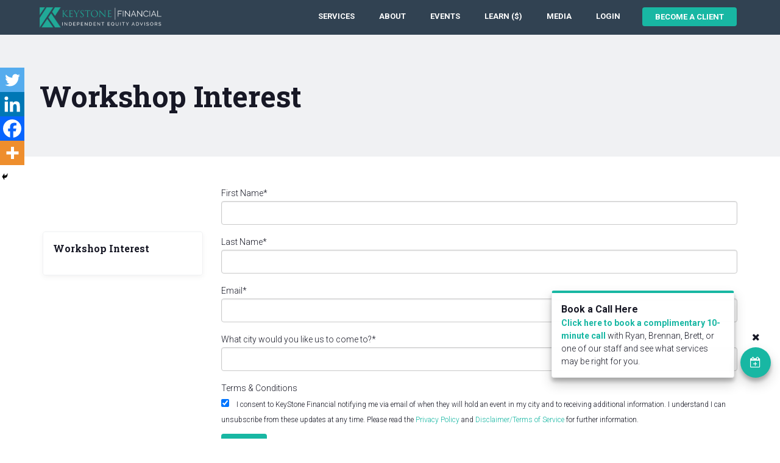

--- FILE ---
content_type: text/html; charset=UTF-8
request_url: https://keystocks.com/workshop-interest/
body_size: 62132
content:
<!doctype html>
<html class="no-js" lang="en-US" >
	<head>
		<meta charset="UTF-8" />
<script type="text/javascript">
/* <![CDATA[ */
var gform;gform||(document.addEventListener("gform_main_scripts_loaded",function(){gform.scriptsLoaded=!0}),document.addEventListener("gform/theme/scripts_loaded",function(){gform.themeScriptsLoaded=!0}),window.addEventListener("DOMContentLoaded",function(){gform.domLoaded=!0}),gform={domLoaded:!1,scriptsLoaded:!1,themeScriptsLoaded:!1,isFormEditor:()=>"function"==typeof InitializeEditor,callIfLoaded:function(o){return!(!gform.domLoaded||!gform.scriptsLoaded||!gform.themeScriptsLoaded&&!gform.isFormEditor()||(gform.isFormEditor()&&console.warn("The use of gform.initializeOnLoaded() is deprecated in the form editor context and will be removed in Gravity Forms 3.1."),o(),0))},initializeOnLoaded:function(o){gform.callIfLoaded(o)||(document.addEventListener("gform_main_scripts_loaded",()=>{gform.scriptsLoaded=!0,gform.callIfLoaded(o)}),document.addEventListener("gform/theme/scripts_loaded",()=>{gform.themeScriptsLoaded=!0,gform.callIfLoaded(o)}),window.addEventListener("DOMContentLoaded",()=>{gform.domLoaded=!0,gform.callIfLoaded(o)}))},hooks:{action:{},filter:{}},addAction:function(o,r,e,t){gform.addHook("action",o,r,e,t)},addFilter:function(o,r,e,t){gform.addHook("filter",o,r,e,t)},doAction:function(o){gform.doHook("action",o,arguments)},applyFilters:function(o){return gform.doHook("filter",o,arguments)},removeAction:function(o,r){gform.removeHook("action",o,r)},removeFilter:function(o,r,e){gform.removeHook("filter",o,r,e)},addHook:function(o,r,e,t,n){null==gform.hooks[o][r]&&(gform.hooks[o][r]=[]);var d=gform.hooks[o][r];null==n&&(n=r+"_"+d.length),gform.hooks[o][r].push({tag:n,callable:e,priority:t=null==t?10:t})},doHook:function(r,o,e){var t;if(e=Array.prototype.slice.call(e,1),null!=gform.hooks[r][o]&&((o=gform.hooks[r][o]).sort(function(o,r){return o.priority-r.priority}),o.forEach(function(o){"function"!=typeof(t=o.callable)&&(t=window[t]),"action"==r?t.apply(null,e):e[0]=t.apply(null,e)})),"filter"==r)return e[0]},removeHook:function(o,r,t,n){var e;null!=gform.hooks[o][r]&&(e=(e=gform.hooks[o][r]).filter(function(o,r,e){return!!(null!=n&&n!=o.tag||null!=t&&t!=o.priority)}),gform.hooks[o][r]=e)}});
/* ]]> */
</script>

		<meta name="viewport" content="width=device-width, initial-scale=1.0" />
<!-- Facebook Pixel -->
<meta name="facebook-domain-verification" content="nlma0mg590fdy39qj3vkbbm6mi19gu" />
		
				<script async src="//pagead2.googlesyndication.com/pagead/js/adsbygoogle.js"></script>
		<script>
		 (adsbygoogle = window.adsbygoogle || []).push({
		   google_ad_client: "ca-pub-1843689169771989",
		   enable_page_level_ads: true
		 });
		</script>
		<meta name='robots' content='index, follow, max-image-preview:large, max-snippet:-1, max-video-preview:-1' />
	<style>img:is([sizes="auto" i], [sizes^="auto," i]) { contain-intrinsic-size: 3000px 1500px }</style>
	<script id="cookieyes" type="text/javascript" src="https://cdn-cookieyes.com/client_data/96fb5019c94f8cd80fde4d21/script.js"></script>
<!-- Google Tag Manager by PYS -->
    <script data-cfasync="false" data-pagespeed-no-defer>
	    window.dataLayerPYS = window.dataLayerPYS || [];
	</script>
<!-- End Google Tag Manager by PYS -->
<!-- Google Tag Manager for WordPress by gtm4wp.com -->
<script data-cfasync="false" data-pagespeed-no-defer>
	var gtm4wp_datalayer_name = "dataLayer";
	var dataLayer = dataLayer || [];
	const gtm4wp_use_sku_instead = false;
	const gtm4wp_currency = 'CAD';
	const gtm4wp_product_per_impression = false;
	const gtm4wp_clear_ecommerce = false;
</script>
<!-- End Google Tag Manager for WordPress by gtm4wp.com -->
	<!-- This site is optimized with the Yoast SEO plugin v23.4 - https://yoast.com/wordpress/plugins/seo/ -->
	<title>Workshop Interest - KeyStone Financial</title>
	<link rel="canonical" href="https://keystocks.com/workshop-interest/" />
	<meta property="og:locale" content="en_US" />
	<meta property="og:type" content="article" />
	<meta property="og:title" content="Workshop Interest - KeyStone Financial" />
	<meta property="og:url" content="https://keystocks.com/workshop-interest/" />
	<meta property="og:site_name" content="KeyStone Financial" />
	<meta property="article:modified_time" content="2022-04-12T17:07:34+00:00" />
	<meta name="twitter:card" content="summary_large_image" />
	<script type="application/ld+json" class="yoast-schema-graph">{"@context":"https://schema.org","@graph":[{"@type":"WebPage","@id":"https://keystocks.com/workshop-interest/","url":"https://keystocks.com/workshop-interest/","name":"Workshop Interest - KeyStone Financial","isPartOf":{"@id":"https://keystocks.com/#website"},"datePublished":"2019-03-15T19:18:40+00:00","dateModified":"2022-04-12T17:07:34+00:00","breadcrumb":{"@id":"https://keystocks.com/workshop-interest/#breadcrumb"},"inLanguage":"en-US","potentialAction":[{"@type":"ReadAction","target":["https://keystocks.com/workshop-interest/"]}]},{"@type":"BreadcrumbList","@id":"https://keystocks.com/workshop-interest/#breadcrumb","itemListElement":[{"@type":"ListItem","position":1,"name":"Home","item":"https://keystocks.com/"},{"@type":"ListItem","position":2,"name":"Workshop Interest"}]},{"@type":"WebSite","@id":"https://keystocks.com/#website","url":"https://keystocks.com/","name":"KeyStone Financial","description":"Independent Equity Advisors","potentialAction":[{"@type":"SearchAction","target":{"@type":"EntryPoint","urlTemplate":"https://keystocks.com/?s={search_term_string}"},"query-input":{"@type":"PropertyValueSpecification","valueRequired":true,"valueName":"search_term_string"}}],"inLanguage":"en-US"}]}</script>
	<!-- / Yoast SEO plugin. -->


<link rel='dns-prefetch' href='//player.vimeo.com' />
<link rel='dns-prefetch' href='//use.fontawesome.com' />
<link rel='dns-prefetch' href='//www.google.com' />
<link rel='dns-prefetch' href='//fonts.googleapis.com' />
<link rel="alternate" type="text/calendar" title="KeyStone Financial &raquo; iCal Feed" href="https://keystocks.com/events/?ical=1" />
<style id="woo-sctr-frontend-countdown-style" type="text/css">.woo-sctr-shortcode-wrap-wrap.woo-sctr-shortcode-wrap-wrap-salescountdowntimer{display:block;text-align:center;}.woo-sctr-shortcode-wrap-wrap.woo-sctr-shortcode-wrap-wrap-salescountdowntimer .woo-sctr-shortcode-countdown-1{color:#314352;}.woo-sctr-shortcode-wrap-wrap.woo-sctr-shortcode-wrap-wrap-salescountdowntimer .woo-sctr-shortcode-countdown-1 .woo-sctr-shortcode-countdown-value,.woo-sctr-shortcode-wrap-wrap.woo-sctr-shortcode-wrap-wrap-salescountdowntimer .woo-sctr-shortcode-countdown-1 .woo-sctr-shortcode-countdown-value-container{color:#16a897;background:#efefef;font-size:30px;}.woo-sctr-shortcode-wrap-wrap.woo-sctr-shortcode-wrap-wrap-salescountdowntimer .woo-sctr-shortcode-countdown-1 .woo-sctr-shortcode-countdown-text{color:#314352;font-size:15px;}</style><link rel='stylesheet' id='wc-moneris-checkout-block-css' href='https://keystocks.com/wp-content/plugins/woocommerce-gateway-moneris/assets/css/blocks/wc-moneris-checkout-block.css' type='text/css' media='all' />
<link rel='stylesheet' id='wc-blocks-integration-css' href='https://keystocks.com/wp-content/plugins/woocommerce-subscriptions/build/index.css' type='text/css' media='all' />
<link rel='stylesheet' id='wp-block-library-css' href='https://keystocks.com/wp-includes/css/dist/block-library/style.min.css' type='text/css' media='all' />
<style id='classic-theme-styles-inline-css' type='text/css'>
/*! This file is auto-generated */
.wp-block-button__link{color:#fff;background-color:#32373c;border-radius:9999px;box-shadow:none;text-decoration:none;padding:calc(.667em + 2px) calc(1.333em + 2px);font-size:1.125em}.wp-block-file__button{background:#32373c;color:#fff;text-decoration:none}
</style>
<style id='flux-checkout-cross-sell-style-inline-css' type='text/css'>
/*!**************************************************************************************************************************************************************************************************************************************************!*\
  !*** css ./node_modules/css-loader/dist/cjs.js??ruleSet[1].rules[4].use[1]!./node_modules/postcss-loader/dist/cjs.js??ruleSet[1].rules[4].use[2]!./node_modules/sass-loader/dist/cjs.js??ruleSet[1].rules[4].use[3]!./src/cross-sell/style.scss ***!
  \**************************************************************************************************************************************************************************************************************************************************/


</style>
<style id='flux-checkout-elements-placeholder-style-inline-css' type='text/css'>
/*!************************************************************************************************************************************************************************************************************************************************************!*\
  !*** css ./node_modules/css-loader/dist/cjs.js??ruleSet[1].rules[4].use[1]!./node_modules/postcss-loader/dist/cjs.js??ruleSet[1].rules[4].use[2]!./node_modules/sass-loader/dist/cjs.js??ruleSet[1].rules[4].use[3]!./src/elements-placeholder/style.scss ***!
  \************************************************************************************************************************************************************************************************************************************************************/


</style>
<link rel='stylesheet' id='wc-memberships-blocks-css' href='https://keystocks.com/wp-content/plugins/woocommerce-memberships/assets/css/blocks/wc-memberships-blocks.min.css' type='text/css' media='all' />
<style id='global-styles-inline-css' type='text/css'>
:root{--wp--preset--aspect-ratio--square: 1;--wp--preset--aspect-ratio--4-3: 4/3;--wp--preset--aspect-ratio--3-4: 3/4;--wp--preset--aspect-ratio--3-2: 3/2;--wp--preset--aspect-ratio--2-3: 2/3;--wp--preset--aspect-ratio--16-9: 16/9;--wp--preset--aspect-ratio--9-16: 9/16;--wp--preset--color--black: #000000;--wp--preset--color--cyan-bluish-gray: #abb8c3;--wp--preset--color--white: #ffffff;--wp--preset--color--pale-pink: #f78da7;--wp--preset--color--vivid-red: #cf2e2e;--wp--preset--color--luminous-vivid-orange: #ff6900;--wp--preset--color--luminous-vivid-amber: #fcb900;--wp--preset--color--light-green-cyan: #7bdcb5;--wp--preset--color--vivid-green-cyan: #00d084;--wp--preset--color--pale-cyan-blue: #8ed1fc;--wp--preset--color--vivid-cyan-blue: #0693e3;--wp--preset--color--vivid-purple: #9b51e0;--wp--preset--gradient--vivid-cyan-blue-to-vivid-purple: linear-gradient(135deg,rgba(6,147,227,1) 0%,rgb(155,81,224) 100%);--wp--preset--gradient--light-green-cyan-to-vivid-green-cyan: linear-gradient(135deg,rgb(122,220,180) 0%,rgb(0,208,130) 100%);--wp--preset--gradient--luminous-vivid-amber-to-luminous-vivid-orange: linear-gradient(135deg,rgba(252,185,0,1) 0%,rgba(255,105,0,1) 100%);--wp--preset--gradient--luminous-vivid-orange-to-vivid-red: linear-gradient(135deg,rgba(255,105,0,1) 0%,rgb(207,46,46) 100%);--wp--preset--gradient--very-light-gray-to-cyan-bluish-gray: linear-gradient(135deg,rgb(238,238,238) 0%,rgb(169,184,195) 100%);--wp--preset--gradient--cool-to-warm-spectrum: linear-gradient(135deg,rgb(74,234,220) 0%,rgb(151,120,209) 20%,rgb(207,42,186) 40%,rgb(238,44,130) 60%,rgb(251,105,98) 80%,rgb(254,248,76) 100%);--wp--preset--gradient--blush-light-purple: linear-gradient(135deg,rgb(255,206,236) 0%,rgb(152,150,240) 100%);--wp--preset--gradient--blush-bordeaux: linear-gradient(135deg,rgb(254,205,165) 0%,rgb(254,45,45) 50%,rgb(107,0,62) 100%);--wp--preset--gradient--luminous-dusk: linear-gradient(135deg,rgb(255,203,112) 0%,rgb(199,81,192) 50%,rgb(65,88,208) 100%);--wp--preset--gradient--pale-ocean: linear-gradient(135deg,rgb(255,245,203) 0%,rgb(182,227,212) 50%,rgb(51,167,181) 100%);--wp--preset--gradient--electric-grass: linear-gradient(135deg,rgb(202,248,128) 0%,rgb(113,206,126) 100%);--wp--preset--gradient--midnight: linear-gradient(135deg,rgb(2,3,129) 0%,rgb(40,116,252) 100%);--wp--preset--font-size--small: 13px;--wp--preset--font-size--medium: 20px;--wp--preset--font-size--large: 36px;--wp--preset--font-size--x-large: 42px;--wp--preset--spacing--20: 0.44rem;--wp--preset--spacing--30: 0.67rem;--wp--preset--spacing--40: 1rem;--wp--preset--spacing--50: 1.5rem;--wp--preset--spacing--60: 2.25rem;--wp--preset--spacing--70: 3.38rem;--wp--preset--spacing--80: 5.06rem;--wp--preset--shadow--natural: 6px 6px 9px rgba(0, 0, 0, 0.2);--wp--preset--shadow--deep: 12px 12px 50px rgba(0, 0, 0, 0.4);--wp--preset--shadow--sharp: 6px 6px 0px rgba(0, 0, 0, 0.2);--wp--preset--shadow--outlined: 6px 6px 0px -3px rgba(255, 255, 255, 1), 6px 6px rgba(0, 0, 0, 1);--wp--preset--shadow--crisp: 6px 6px 0px rgba(0, 0, 0, 1);}:where(.is-layout-flex){gap: 0.5em;}:where(.is-layout-grid){gap: 0.5em;}body .is-layout-flex{display: flex;}.is-layout-flex{flex-wrap: wrap;align-items: center;}.is-layout-flex > :is(*, div){margin: 0;}body .is-layout-grid{display: grid;}.is-layout-grid > :is(*, div){margin: 0;}:where(.wp-block-columns.is-layout-flex){gap: 2em;}:where(.wp-block-columns.is-layout-grid){gap: 2em;}:where(.wp-block-post-template.is-layout-flex){gap: 1.25em;}:where(.wp-block-post-template.is-layout-grid){gap: 1.25em;}.has-black-color{color: var(--wp--preset--color--black) !important;}.has-cyan-bluish-gray-color{color: var(--wp--preset--color--cyan-bluish-gray) !important;}.has-white-color{color: var(--wp--preset--color--white) !important;}.has-pale-pink-color{color: var(--wp--preset--color--pale-pink) !important;}.has-vivid-red-color{color: var(--wp--preset--color--vivid-red) !important;}.has-luminous-vivid-orange-color{color: var(--wp--preset--color--luminous-vivid-orange) !important;}.has-luminous-vivid-amber-color{color: var(--wp--preset--color--luminous-vivid-amber) !important;}.has-light-green-cyan-color{color: var(--wp--preset--color--light-green-cyan) !important;}.has-vivid-green-cyan-color{color: var(--wp--preset--color--vivid-green-cyan) !important;}.has-pale-cyan-blue-color{color: var(--wp--preset--color--pale-cyan-blue) !important;}.has-vivid-cyan-blue-color{color: var(--wp--preset--color--vivid-cyan-blue) !important;}.has-vivid-purple-color{color: var(--wp--preset--color--vivid-purple) !important;}.has-black-background-color{background-color: var(--wp--preset--color--black) !important;}.has-cyan-bluish-gray-background-color{background-color: var(--wp--preset--color--cyan-bluish-gray) !important;}.has-white-background-color{background-color: var(--wp--preset--color--white) !important;}.has-pale-pink-background-color{background-color: var(--wp--preset--color--pale-pink) !important;}.has-vivid-red-background-color{background-color: var(--wp--preset--color--vivid-red) !important;}.has-luminous-vivid-orange-background-color{background-color: var(--wp--preset--color--luminous-vivid-orange) !important;}.has-luminous-vivid-amber-background-color{background-color: var(--wp--preset--color--luminous-vivid-amber) !important;}.has-light-green-cyan-background-color{background-color: var(--wp--preset--color--light-green-cyan) !important;}.has-vivid-green-cyan-background-color{background-color: var(--wp--preset--color--vivid-green-cyan) !important;}.has-pale-cyan-blue-background-color{background-color: var(--wp--preset--color--pale-cyan-blue) !important;}.has-vivid-cyan-blue-background-color{background-color: var(--wp--preset--color--vivid-cyan-blue) !important;}.has-vivid-purple-background-color{background-color: var(--wp--preset--color--vivid-purple) !important;}.has-black-border-color{border-color: var(--wp--preset--color--black) !important;}.has-cyan-bluish-gray-border-color{border-color: var(--wp--preset--color--cyan-bluish-gray) !important;}.has-white-border-color{border-color: var(--wp--preset--color--white) !important;}.has-pale-pink-border-color{border-color: var(--wp--preset--color--pale-pink) !important;}.has-vivid-red-border-color{border-color: var(--wp--preset--color--vivid-red) !important;}.has-luminous-vivid-orange-border-color{border-color: var(--wp--preset--color--luminous-vivid-orange) !important;}.has-luminous-vivid-amber-border-color{border-color: var(--wp--preset--color--luminous-vivid-amber) !important;}.has-light-green-cyan-border-color{border-color: var(--wp--preset--color--light-green-cyan) !important;}.has-vivid-green-cyan-border-color{border-color: var(--wp--preset--color--vivid-green-cyan) !important;}.has-pale-cyan-blue-border-color{border-color: var(--wp--preset--color--pale-cyan-blue) !important;}.has-vivid-cyan-blue-border-color{border-color: var(--wp--preset--color--vivid-cyan-blue) !important;}.has-vivid-purple-border-color{border-color: var(--wp--preset--color--vivid-purple) !important;}.has-vivid-cyan-blue-to-vivid-purple-gradient-background{background: var(--wp--preset--gradient--vivid-cyan-blue-to-vivid-purple) !important;}.has-light-green-cyan-to-vivid-green-cyan-gradient-background{background: var(--wp--preset--gradient--light-green-cyan-to-vivid-green-cyan) !important;}.has-luminous-vivid-amber-to-luminous-vivid-orange-gradient-background{background: var(--wp--preset--gradient--luminous-vivid-amber-to-luminous-vivid-orange) !important;}.has-luminous-vivid-orange-to-vivid-red-gradient-background{background: var(--wp--preset--gradient--luminous-vivid-orange-to-vivid-red) !important;}.has-very-light-gray-to-cyan-bluish-gray-gradient-background{background: var(--wp--preset--gradient--very-light-gray-to-cyan-bluish-gray) !important;}.has-cool-to-warm-spectrum-gradient-background{background: var(--wp--preset--gradient--cool-to-warm-spectrum) !important;}.has-blush-light-purple-gradient-background{background: var(--wp--preset--gradient--blush-light-purple) !important;}.has-blush-bordeaux-gradient-background{background: var(--wp--preset--gradient--blush-bordeaux) !important;}.has-luminous-dusk-gradient-background{background: var(--wp--preset--gradient--luminous-dusk) !important;}.has-pale-ocean-gradient-background{background: var(--wp--preset--gradient--pale-ocean) !important;}.has-electric-grass-gradient-background{background: var(--wp--preset--gradient--electric-grass) !important;}.has-midnight-gradient-background{background: var(--wp--preset--gradient--midnight) !important;}.has-small-font-size{font-size: var(--wp--preset--font-size--small) !important;}.has-medium-font-size{font-size: var(--wp--preset--font-size--medium) !important;}.has-large-font-size{font-size: var(--wp--preset--font-size--large) !important;}.has-x-large-font-size{font-size: var(--wp--preset--font-size--x-large) !important;}
:where(.wp-block-post-template.is-layout-flex){gap: 1.25em;}:where(.wp-block-post-template.is-layout-grid){gap: 1.25em;}
:where(.wp-block-columns.is-layout-flex){gap: 2em;}:where(.wp-block-columns.is-layout-grid){gap: 2em;}
:root :where(.wp-block-pullquote){font-size: 1.5em;line-height: 1.6;}
</style>
<link rel='stylesheet' id='affwp-forms-css' href='https://keystocks.com/wp-content/plugins/affiliate-wp/assets/css/forms.min.css' type='text/css' media='all' />
<link rel='stylesheet' id='wise-chat-pro-libs-css' href='https://keystocks.com/wp-content/plugins/wise-chat-pro/assets/css/wise-chat-pro-libs.min.css' type='text/css' media='all' />
<link rel='stylesheet' id='wise-chat-pro-core-css' href='https://keystocks.com/wp-content/plugins/wise-chat-pro/assets/css/wise-chat-pro.min.css' type='text/css' media='all' />
<link rel='stylesheet' id='wpmenucart-icons-css' href='https://keystocks.com/wp-content/plugins/woocommerce-menu-bar-cart/assets/css/wpmenucart-icons.min.css' type='text/css' media='all' />
<style id='wpmenucart-icons-inline-css' type='text/css'>
@font-face{font-family:WPMenuCart;src:url(https://keystocks.com/wp-content/plugins/woocommerce-menu-bar-cart/assets/fonts/WPMenuCart.eot);src:url(https://keystocks.com/wp-content/plugins/woocommerce-menu-bar-cart/assets/fonts/WPMenuCart.eot?#iefix) format('embedded-opentype'),url(https://keystocks.com/wp-content/plugins/woocommerce-menu-bar-cart/assets/fonts/WPMenuCart.woff2) format('woff2'),url(https://keystocks.com/wp-content/plugins/woocommerce-menu-bar-cart/assets/fonts/WPMenuCart.woff) format('woff'),url(https://keystocks.com/wp-content/plugins/woocommerce-menu-bar-cart/assets/fonts/WPMenuCart.ttf) format('truetype'),url(https://keystocks.com/wp-content/plugins/woocommerce-menu-bar-cart/assets/fonts/WPMenuCart.svg#WPMenuCart) format('svg');font-weight:400;font-style:normal;font-display:swap}
</style>
<link rel='stylesheet' id='wpmenucart-css' href='https://keystocks.com/wp-content/plugins/woocommerce-menu-bar-cart/assets/css/wpmenucart-main.min.css' type='text/css' media='all' />
<link rel='stylesheet' id='woocommerce-layout-css' href='https://keystocks.com/wp-content/plugins/woocommerce/assets/css/woocommerce-layout.css' type='text/css' media='all' />
<link rel='stylesheet' id='woocommerce-smallscreen-css' href='https://keystocks.com/wp-content/plugins/woocommerce/assets/css/woocommerce-smallscreen.css' type='text/css' media='only screen and (max-width: 768px)' />
<link rel='stylesheet' id='woocommerce-general-css' href='https://keystocks.com/wp-content/plugins/woocommerce/assets/css/woocommerce.css' type='text/css' media='all' />
<style id='woocommerce-inline-inline-css' type='text/css'>
.woocommerce form .form-row .required { visibility: visible; }
</style>
<link rel='stylesheet' id='wc-mnm-frontend-css' href='https://keystocks.com/wp-content/plugins/woocommerce-mix-and-match-products/assets/css/frontend/mnm-frontend.min.css' type='text/css' media='all' />
<link rel='stylesheet' id='brands-styles-css' href='https://keystocks.com/wp-content/plugins/woocommerce/assets/css/brands.css' type='text/css' media='all' />
<link rel='stylesheet' id='wc-memberships-frontend-css' href='https://keystocks.com/wp-content/plugins/woocommerce-memberships/assets/css/frontend/wc-memberships-frontend.min.css' type='text/css' media='all' />
<link rel='stylesheet' id='googlefonts-css' href='https://fonts.googleapis.com/css?family=Roboto+Slab%3A700%7CRoboto%3A300%2C300i%2C700%2C700i' type='text/css' media='all' />
<link rel='stylesheet' id='main-stylesheet-css' href='https://keystocks.com/wp-content/themes/keystone/dist/assets/css/app.css' type='text/css' media='all' />
<link rel='stylesheet' id='newmain-stylesheet-css' href='https://keystocks.com/wp-content/themes/keystone/css/newmain.css' type='text/css' media='all' />
<link rel='stylesheet' id='select2-css' href='https://keystocks.com/wp-content/plugins/woocommerce/assets/css/select2.css' type='text/css' media='all' />
<link rel='stylesheet' id='heateor_sss_frontend_css-css' href='https://keystocks.com/wp-content/plugins/sassy-social-share/public/css/sassy-social-share-public.css' type='text/css' media='all' />
<style id='heateor_sss_frontend_css-inline-css' type='text/css'>
.heateor_sss_button_instagram span.heateor_sss_svg,a.heateor_sss_instagram span.heateor_sss_svg{background:radial-gradient(circle at 30% 107%,#fdf497 0,#fdf497 5%,#fd5949 45%,#d6249f 60%,#285aeb 90%)}.heateor_sss_horizontal_sharing .heateor_sss_svg,.heateor_sss_standard_follow_icons_container .heateor_sss_svg{color:#fff;border-width:0px;border-style:solid;border-color:transparent}.heateor_sss_horizontal_sharing .heateorSssTCBackground{color:#666}.heateor_sss_horizontal_sharing span.heateor_sss_svg:hover,.heateor_sss_standard_follow_icons_container span.heateor_sss_svg:hover{border-color:transparent;}.heateor_sss_vertical_sharing span.heateor_sss_svg,.heateor_sss_floating_follow_icons_container span.heateor_sss_svg{color:#fff;border-width:0px;border-style:solid;border-color:transparent;}.heateor_sss_vertical_sharing .heateorSssTCBackground{color:#666;}.heateor_sss_vertical_sharing span.heateor_sss_svg:hover,.heateor_sss_floating_follow_icons_container span.heateor_sss_svg:hover{border-color:transparent;}@media screen and (max-width:783px) {.heateor_sss_vertical_sharing{display:none!important}}div.heateor_sss_mobile_footer{display:none;}@media screen and (max-width:783px){div.heateor_sss_bottom_sharing .heateorSssTCBackground{background-color:white}div.heateor_sss_bottom_sharing{width:100%!important;left:0!important;}div.heateor_sss_bottom_sharing a{width:25% !important;}div.heateor_sss_bottom_sharing .heateor_sss_svg{width: 100% !important;}div.heateor_sss_bottom_sharing div.heateorSssTotalShareCount{font-size:1em!important;line-height:28px!important}div.heateor_sss_bottom_sharing div.heateorSssTotalShareText{font-size:.7em!important;line-height:0px!important}div.heateor_sss_mobile_footer{display:block;height:40px;}.heateor_sss_bottom_sharing{padding:0!important;display:block!important;width:auto!important;bottom:-2px!important;top: auto!important;}.heateor_sss_bottom_sharing .heateor_sss_square_count{line-height:inherit;}.heateor_sss_bottom_sharing .heateorSssSharingArrow{display:none;}.heateor_sss_bottom_sharing .heateorSssTCBackground{margin-right:1.1em!important}}
</style>
<link rel='stylesheet' id='wc-mnm-checkout-blocks-css' href='https://keystocks.com/wp-content/plugins/woocommerce-mix-and-match-products/assets/css/frontend/blocks/checkout-blocks.css' type='text/css' media='all' />
<link rel='stylesheet' id='wc-pb-checkout-blocks-css' href='https://keystocks.com/wp-content/plugins/woocommerce-product-bundles/assets/css/frontend/checkout-blocks.css' type='text/css' media='all' />
<link rel='stylesheet' id='wc-bundle-style-css' href='https://keystocks.com/wp-content/plugins/woocommerce-product-bundles/assets/css/frontend/woocommerce.css' type='text/css' media='all' />
<script type="text/javascript" src="https://keystocks.com/wp-includes/js/jquery/jquery.min.js" id="jquery-core-js"></script>
<script type="text/javascript" src="https://keystocks.com/wp-includes/js/jquery/jquery-migrate.min.js" id="jquery-migrate-js"></script>
<script type="text/javascript" src="https://keystocks.com/wp-content/plugins/woocommerce/assets/js/jquery-blockui/jquery.blockUI.min.js" id="jquery-blockui-js" defer="defer" data-wp-strategy="defer"></script>
<script type="text/javascript" id="wc-add-to-cart-js-extra">
/* <![CDATA[ */
var wc_add_to_cart_params = {"ajax_url":"\/wp-admin\/admin-ajax.php","wc_ajax_url":"\/?wc-ajax=%%endpoint%%","i18n_view_cart":"View cart","cart_url":"https:\/\/keystocks.com\/cart\/","is_cart":"","cart_redirect_after_add":"yes"};
/* ]]> */
</script>
<script type="text/javascript" src="https://keystocks.com/wp-content/plugins/woocommerce/assets/js/frontend/add-to-cart.min.js" id="wc-add-to-cart-js" defer="defer" data-wp-strategy="defer"></script>
<script type="text/javascript" src="https://keystocks.com/wp-content/plugins/woocommerce/assets/js/js-cookie/js.cookie.min.js" id="js-cookie-js" defer="defer" data-wp-strategy="defer"></script>
<script type="text/javascript" id="woocommerce-js-extra">
/* <![CDATA[ */
var woocommerce_params = {"ajax_url":"\/wp-admin\/admin-ajax.php","wc_ajax_url":"\/?wc-ajax=%%endpoint%%","i18n_password_show":"Show password","i18n_password_hide":"Hide password"};
/* ]]> */
</script>
<script type="text/javascript" src="https://keystocks.com/wp-content/plugins/woocommerce/assets/js/frontend/woocommerce.min.js" id="woocommerce-js" defer="defer" data-wp-strategy="defer"></script>
<script type="text/javascript" id="jquery-cookie-js-extra">
/* <![CDATA[ */
var affwp_scripts = {"ajaxurl":"https:\/\/keystocks.com\/wp-admin\/admin-ajax.php"};
/* ]]> */
</script>
<script type="text/javascript" src="https://keystocks.com/wp-content/plugins/woocommerce/assets/js/jquery-cookie/jquery.cookie.min.js" id="jquery-cookie-js" data-wp-strategy="defer"></script>
<script type="text/javascript" id="affwp-tracking-js-extra">
/* <![CDATA[ */
var affwp_debug_vars = {"integrations":{"woocommerce":"WooCommerce"},"version":"2.2.10","currency":"CAD"};
/* ]]> */
</script>
<script type="text/javascript" src="https://keystocks.com/wp-content/plugins/affiliate-wp/assets/js/tracking.min.js" id="affwp-tracking-js"></script>
<script type="text/javascript" id="WCPAY_ASSETS-js-extra">
/* <![CDATA[ */
var wcpayAssets = {"url":"https:\/\/keystocks.com\/wp-content\/plugins\/woocommerce-payments\/dist\/"};
/* ]]> */
</script>
<script type="text/javascript" defer='defer' src="https://keystocks.com/wp-content/plugins/gravityforms/js/jquery.json.min.js" id="gform_json-js"></script>
<script type="text/javascript" id="gform_gravityforms-js-extra">
/* <![CDATA[ */
var gf_global = {"gf_currency_config":{"name":"Canadian Dollar","symbol_left":"$","symbol_right":"CAD","symbol_padding":" ","thousand_separator":",","decimal_separator":".","decimals":2,"code":"CAD"},"base_url":"https:\/\/keystocks.com\/wp-content\/plugins\/gravityforms","number_formats":[],"spinnerUrl":"https:\/\/keystocks.com\/wp-content\/plugins\/gravityforms\/images\/spinner.svg","version_hash":"56d559f527ee453aaf692fa2b7ff3e27","strings":{"newRowAdded":"New row added.","rowRemoved":"Row removed","formSaved":"The form has been saved.  The content contains the link to return and complete the form."}};
var gform_i18n = {"datepicker":{"days":{"monday":"Mo","tuesday":"Tu","wednesday":"We","thursday":"Th","friday":"Fr","saturday":"Sa","sunday":"Su"},"months":{"january":"January","february":"February","march":"March","april":"April","may":"May","june":"June","july":"July","august":"August","september":"September","october":"October","november":"November","december":"December"},"firstDay":1,"iconText":"Select date"}};
var gf_legacy_multi = {"12":"1"};
var gform_gravityforms = {"strings":{"invalid_file_extension":"This type of file is not allowed. Must be one of the following:","delete_file":"Delete this file","in_progress":"in progress","file_exceeds_limit":"File exceeds size limit","illegal_extension":"This type of file is not allowed.","max_reached":"Maximum number of files reached","unknown_error":"There was a problem while saving the file on the server","currently_uploading":"Please wait for the uploading to complete","cancel":"Cancel","cancel_upload":"Cancel this upload","cancelled":"Cancelled"},"vars":{"images_url":"https:\/\/keystocks.com\/wp-content\/plugins\/gravityforms\/images"}};
/* ]]> */
</script>
<script type="text/javascript" id="gform_gravityforms-js-before">
/* <![CDATA[ */
var gform;gform||(document.addEventListener("gform_main_scripts_loaded",function(){gform.scriptsLoaded=!0}),document.addEventListener("gform/theme/scripts_loaded",function(){gform.themeScriptsLoaded=!0}),window.addEventListener("DOMContentLoaded",function(){gform.domLoaded=!0}),gform={domLoaded:!1,scriptsLoaded:!1,themeScriptsLoaded:!1,isFormEditor:()=>"function"==typeof InitializeEditor,callIfLoaded:function(o){return!(!gform.domLoaded||!gform.scriptsLoaded||!gform.themeScriptsLoaded&&!gform.isFormEditor()||(gform.isFormEditor()&&console.warn("The use of gform.initializeOnLoaded() is deprecated in the form editor context and will be removed in Gravity Forms 3.1."),o(),0))},initializeOnLoaded:function(o){gform.callIfLoaded(o)||(document.addEventListener("gform_main_scripts_loaded",()=>{gform.scriptsLoaded=!0,gform.callIfLoaded(o)}),document.addEventListener("gform/theme/scripts_loaded",()=>{gform.themeScriptsLoaded=!0,gform.callIfLoaded(o)}),window.addEventListener("DOMContentLoaded",()=>{gform.domLoaded=!0,gform.callIfLoaded(o)}))},hooks:{action:{},filter:{}},addAction:function(o,r,e,t){gform.addHook("action",o,r,e,t)},addFilter:function(o,r,e,t){gform.addHook("filter",o,r,e,t)},doAction:function(o){gform.doHook("action",o,arguments)},applyFilters:function(o){return gform.doHook("filter",o,arguments)},removeAction:function(o,r){gform.removeHook("action",o,r)},removeFilter:function(o,r,e){gform.removeHook("filter",o,r,e)},addHook:function(o,r,e,t,n){null==gform.hooks[o][r]&&(gform.hooks[o][r]=[]);var d=gform.hooks[o][r];null==n&&(n=r+"_"+d.length),gform.hooks[o][r].push({tag:n,callable:e,priority:t=null==t?10:t})},doHook:function(r,o,e){var t;if(e=Array.prototype.slice.call(e,1),null!=gform.hooks[r][o]&&((o=gform.hooks[r][o]).sort(function(o,r){return o.priority-r.priority}),o.forEach(function(o){"function"!=typeof(t=o.callable)&&(t=window[t]),"action"==r?t.apply(null,e):e[0]=t.apply(null,e)})),"filter"==r)return e[0]},removeHook:function(o,r,t,n){var e;null!=gform.hooks[o][r]&&(e=(e=gform.hooks[o][r]).filter(function(o,r,e){return!!(null!=n&&n!=o.tag||null!=t&&t!=o.priority)}),gform.hooks[o][r]=e)}});
/* ]]> */
</script>
<script type="text/javascript" defer='defer' src="https://keystocks.com/wp-content/plugins/gravityforms/js/gravityforms.min.js" id="gform_gravityforms-js"></script>
<script type="text/javascript" defer='defer' src="https://keystocks.com/wp-content/plugins/gravityforms/assets/js/dist/utils.min.js" id="gform_gravityforms_utils-js"></script>
<link rel="https://api.w.org/" href="https://keystocks.com/wp-json/" /><link rel="alternate" title="JSON" type="application/json" href="https://keystocks.com/wp-json/wp/v2/pages/21106" /><link rel="alternate" title="oEmbed (JSON)" type="application/json+oembed" href="https://keystocks.com/wp-json/oembed/1.0/embed?url=https%3A%2F%2Fkeystocks.com%2Fworkshop-interest%2F" />
<link rel="alternate" title="oEmbed (XML)" type="text/xml+oembed" href="https://keystocks.com/wp-json/oembed/1.0/embed?url=https%3A%2F%2Fkeystocks.com%2Fworkshop-interest%2F&#038;format=xml" />
<!-- Google Tag Manager -->
<script>(function(w,d,s,l,i){w[l]=w[l]||[];w[l].push({'gtm.start':
new Date().getTime(),event:'gtm.js'});var f=d.getElementsByTagName(s)[0],
j=d.createElement(s),dl=l!='dataLayer'?'&l='+l:'';j.async=true;j.src=
'https://www.googletagmanager.com/gtm.js?id='+i+dl;f.parentNode.insertBefore(j,f);
})(window,document,'script','dataLayer','GTM-PPQTVBR');</script>
<!-- End Google Tag Manager -->
<!-- Ahrefs SEO Project Tracking -->
<script src="https://analytics.ahrefs.com/analytics.js" data-key="9EuNV0bKQGQNpYyUimwv1Q" async></script>
<!-- Ahrefs SEO Project Tracking -->
<script type="text/javascript">
_linkedin_partner_id = "7425076";
window._linkedin_data_partner_ids = window._linkedin_data_partner_ids || [];
window._linkedin_data_partner_ids.push(_linkedin_partner_id);
</script><script type="text/javascript">
(function(l) {
if (!l){window.lintrk = function(a,b){window.lintrk.q.push([a,b])};
window.lintrk.q=[]}
var s = document.getElementsByTagName("script")[0];
var b = document.createElement("script");
b.type = "text/javascript";b.async = true;
b.src = "https://snap.licdn.com/li.lms-analytics/insight.min.js";
s.parentNode.insertBefore(b, s);})(window.lintrk);
</script>
<noscript>
<img height="1" width="1" style="display:none;" alt="" src="https://px.ads.linkedin.com/collect/?pid=7425076&fmt=gif" />
</noscript><script>  var el_i13_login_captcha=null; var el_i13_register_captcha=null; </script><!-- Starting: WooCommerce Conversion Tracking (https://wordpress.org/plugins/woocommerce-conversion-tracking/) -->
        <script>
            !function(f,b,e,v,n,t,s){if(f.fbq)return;n=f.fbq=function(){n.callMethod?
            n.callMethod.apply(n,arguments):n.queue.push(arguments)};if(!f._fbq)f._fbq=n;
            n.push=n;n.loaded=!0;n.version='2.0';n.queue=[];t=b.createElement(e);t.async=!0;
            t.src=v;s=b.getElementsByTagName(e)[0];s.parentNode.insertBefore(t,s)}(window,
            document,'script','https://connect.facebook.net/en_US/fbevents.js');

            fbq('init', '2463509850640124', {});fbq('track', 'PageView', {});        </script>
                <script>
            (function (window, document) {
                if (window.wcfbq) return;
                window.wcfbq = (function () {
                    if (arguments.length > 0) {
                        var pixelId, trackType, contentObj;

                        if (typeof arguments[0] == 'string') pixelId = arguments[0];
                        if (typeof arguments[1] == 'string') trackType = arguments[1];
                        if (typeof arguments[2] == 'object') contentObj = arguments[2];

                        var params = [];
                        if (typeof pixelId === 'string' && pixelId.replace(/\s+/gi, '') != '' &&
                        typeof trackType === 'string' && trackType.replace(/\s+/gi, '')) {
                            params.push('id=' + encodeURIComponent(pixelId));
                            switch (trackType) {
                                case 'PageView':
                                case 'ViewContent':
                                case 'Search':
                                case 'AddToCart':
                                case 'InitiateCheckout':
                                case 'AddPaymentInfo':
                                case 'Lead':
                                case 'CompleteRegistration':
                                case 'Purchase':
                                case 'AddToWishlist':
                                    params.push('ev=' + encodeURIComponent(trackType));
                                    break;
                                default:
                                    return;
                            }

                            params.push('dl=' + encodeURIComponent(document.location.href));
                            if (document.referrer) params.push('rl=' + encodeURIComponent(document.referrer));
                            params.push('if=false');
                            params.push('ts=' + new Date().getTime());

                            if (typeof contentObj == 'object') {
                                for (var u in contentObj) {
                                    if (typeof contentObj[u] == 'object' && contentObj[u] instanceof Array) {
                                        if (contentObj[u].length > 0) {
                                            for (var y = 0; y < contentObj[u].length; y++) { contentObj[u][y] = (contentObj[u][y] + '').replace(/^\s+|\s+$/gi, '').replace(/\s+/gi, ' ').replace(/,/gi, '§'); }
                                            params.push('cd[' + u + ']=' + encodeURIComponent(contentObj[u].join(',').replace(/^/gi, '[\'').replace(/$/gi, '\']').replace(/,/gi, '\',\'').replace(/§/gi, '\,')));
                                        }
                                    }
                                    else if (typeof contentObj[u] == 'string')
                                        params.push('cd[' + u + ']=' + encodeURIComponent(contentObj[u]));
                                }
                            }

                            params.push('v=' + encodeURIComponent('2.7.19'));

                            var imgId = new Date().getTime();
                            var img = document.createElement('img');
                            img.id = 'fb_' + imgId, img.src = 'https://www.facebook.com/tr/?' + params.join('&'), img.width = 1, img.height = 1, img.style = 'display:none;';
                            document.body.appendChild(img);
                            window.setTimeout(function () { var t = document.getElementById('fb_' + imgId); t.parentElement.removeChild(t); }, 1000);
                        }
                    }
                });
            })(window, document);
        </script>
                <script type="text/javascript">
            jQuery(function($) {
                $(document).on('added_to_cart', function (event, fragments, dhash, button) {
                    var currencySymbol = $($(button.get()[0]).closest('.product')
                        .find('.woocommerce-Price-currencySymbol').get()[0]).text();

                    var price = $(button.get()[0]).closest('.product').find('.amount').text();
                    var originalPrice = price.split(currencySymbol).slice(-1).pop();

                    wcfbq('2463509850640124', 'AddToCart', {
                        content_ids: [ $(button).data('product_id') ],
                        content_type: 'product',
                        value: originalPrice,
                        currency: 'CAD'
                    });
                });
            });
        </script>
                <script async src="https://www.googletagmanager.com/gtag/js?id=AW-789462556&l=dataLayerPYS"></script>
        <script>
            window.dataLayerPYS = window.dataLayerPYS || [];
            function gtag(){dataLayerPYS.push(arguments)};
            gtag('js', new Date());

            gtag('config', 'AW-789462556');
        </script>
        <!-- End: WooCommerce Conversion Tracking Codes -->
		<script type="text/javascript">
		var AFFWP = AFFWP || {};
		AFFWP.referral_var = 'ref';
		AFFWP.expiration = 31;
		AFFWP.debug = 0;


		AFFWP.referral_credit_last = 1;
		</script>
<meta name="et-api-version" content="v1"><meta name="et-api-origin" content="https://keystocks.com"><link rel="https://theeventscalendar.com/" href="https://keystocks.com/wp-json/tribe/tickets/v1/" /><meta name="tec-api-version" content="v1"><meta name="tec-api-origin" content="https://keystocks.com"><link rel="alternate" href="https://keystocks.com/wp-json/tribe/events/v1/" />
<!-- Google Tag Manager for WordPress by gtm4wp.com -->
<!-- GTM Container placement set to off -->
<script data-cfasync="false" data-pagespeed-no-defer type="text/javascript">
	var dataLayer_content = {"visitorLoginState":"logged-out","visitorType":"visitor-logged-out","visitorEmail":"","visitorEmailHash":"","visitorRegistrationDate":"","visitorUsername":"","visitorIP":"3.21.240.17","pageTitle":"Workshop Interest - KeyStone Financial","pagePostType":"page","pagePostType2":"single-page","pagePostAuthor":"HH Tech","customerTotalOrders":0,"customerTotalOrderValue":0,"customerFirstName":"","customerLastName":"","customerBillingFirstName":"","customerBillingLastName":"","customerBillingCompany":"","customerBillingAddress1":"","customerBillingAddress2":"","customerBillingCity":"","customerBillingState":"","customerBillingPostcode":"","customerBillingCountry":"","customerBillingEmail":"","customerBillingEmailHash":"","customerBillingPhone":"","customerShippingFirstName":"","customerShippingLastName":"","customerShippingCompany":"","customerShippingAddress1":"","customerShippingAddress2":"","customerShippingCity":"","customerShippingState":"","customerShippingPostcode":"","customerShippingCountry":"","cartContent":{"totals":{"applied_coupons":[],"discount_total":0,"subtotal":0,"total":0},"items":[]}};
	dataLayer.push( dataLayer_content );
</script>
<script>
	console.warn && console.warn("[GTM4WP] Google Tag Manager container code placement set to OFF !!!");
	console.warn && console.warn("[GTM4WP] Data layer codes are active but GTM container must be loaded using custom coding !!!");
</script>
<!-- End Google Tag Manager for WordPress by gtm4wp.com -->	<noscript><style>.woocommerce-product-gallery{ opacity: 1 !important; }</style></noscript>
	<link rel="icon" href="https://keystocks.com/wp-content/uploads/2018/03/cropped-favicon-32x32.png" sizes="32x32" />
<link rel="icon" href="https://keystocks.com/wp-content/uploads/2018/03/cropped-favicon-192x192.png" sizes="192x192" />
<link rel="apple-touch-icon" href="https://keystocks.com/wp-content/uploads/2018/03/cropped-favicon-180x180.png" />
<meta name="msapplication-TileImage" content="https://keystocks.com/wp-content/uploads/2018/03/cropped-favicon-270x270.png" />
		<style type="text/css" id="wp-custom-css">
			
/* Added 27/02/25 */
/* Remove checkmark icon from last list item on landing page */

.page-id-78558 .le-feature-list li:last-child i{
	display: none;
}

/* Added 06/03/25 */
/* Stylize April Webinar Landing Page */

.page-id-78689 .le-header-button{	
	display:none;
}
.page-id-78689 .le-feature-image{	
	display:none;
}

.le-header--custom{
	background-repeat: no-repeat;
	background-size: cover;
}

.page-id-78689 .le-header-button2{
	max-width: 100%;
	margin-top: 0px;
}

.page-id-78689 .button--intro{
	padding: 1.2em;
	font-size: 1.5em;
}

#graph {
	box-shadow: 10px 10px #b4b4b4;
	border: solid 4px #1aa897;
	margin-top: 2em;
}

#proofSection {
		padding-right: 5em; 
		padding-left: 5em;
		}

#tariffDiv{
	background-color: #314252;
	padding: 2.5em;
	color: white;
}

.center {
	text-align: center;
}

div.tarrifListBoxContainer {
	display: flex;
  justify-content: space-between;
}

div.tariffListBox{
	font-weight: 500;
  padding: 1.2em;
	font-size: 1em;
	text-align: center;
	color: #314252;
  background-color: white;
  width: 49%;
	margin-bottom: 2em;
}

#TariffBody {
	font-weight: 400px !important;
	font-size: 1.2em;
	}

@media only screen and (max-width: 420px) {
	
	.page-id-78689 .le-header-button{	
		display:none;
	}
		
	#proofSection {
		padding-right: 0.5em; 
		padding-left: 0.5em;
	}
	
	#proofHeader {
		font-size: 1.7em !important;
	}
	
  #tariffDiv{
		background-color: #314252;
		padding: 1em;
		color: white;
}
	 #tariffHeader{
		font-size: 1.2em !important;
		text-align: center;
	}
	div.tariffListBox{
		font-weight: 400;
  	width: 100%;
		margin-bottom: 1em;
}
	div.tarrifListBoxContainer {
		display: flex;
  	flex-direction: column;
}	
	
#TariffBody {
	font-size: 1em;
	}
}


/* Added 19/03/25 */
/* Stylize webinar countdown timer */


.woo-sctr-shortcode-countdown-text-before { 
	font-size: 2em;
	font-weight: 800;
	padding: 0 0 20px 0 !important;
}

/* Added 11/04/25 */
/* Stylize Summer/VIP On-Demand Webinar Landing Page */

.page-id-82727 .le-promo-box  {
	display: none;
}

.page-id-82727 .le-cities{
	display: none;
}

.page-id-83683 .le-header-button{	
	display:none;
}
.page-id-83683 .le-feature-image{	
	display:none;
}

.page-id-83683 .le-header--custom{
	background-repeat: no-repeat;
	background-size: cover;
}

.page-id-83683 .le-header-button2{
	max-width: 100%;
	margin-top: 0px;
}

.page-id-83683 .button--intro{
	padding: 1.2em;
	font-size: 1.5em;
}

.page-id-83683 .le-block{
	padding: 30px 0 30px 0 !important;
}

.page-id-83683 .le-pricing-table{
	width: 70%;
	margin: auto;
}
/* 
.le-pricing-table-circle{
	width: 90px;
	height: 90px;
	font-size:28px;
	line-height: 90px;
	margin-left: -40px;
	margin-bottom: -65px;
}
.le-pricing-table-quickinfo{
	padding-top: 1.5em;
	font-size: 20px;
	font-weight: 600;
	color: #314352;
}
.le-pricing-table-content{
	font-size: 1em;	
	margin-bottom: 1em;
	text-align: center;
}
.le-pricing-table-sign .button {
	width: 80%;
	padding: 1em 1em;
	margin: auto;
	margin-bottom: 2em;
	background-color: #FFC72B; 
	color: #314352;
	font-size: 1.2em;
	cursor: pointer;
}
.le-pricing-table-sign .button:hover {
	background-color: #16A897; 
	color: white;
} */
#ResearchDivider {
	border-top: 2px solid #ffc72b;
	width: 80%;
	}
div.ResearchBox {
  padding: 2em;
	text-align: center;
	color: #314252;
  background-color:#e8e8e8;
  width: 50%;
	margin: 0.5em;
	display: flex;
  flex-direction: column;
  justify-content: center;
}	

div.ResearchBoxContainer {
	display: flex;
  justify-content: space-between;
	align-content: center;
}

#ResearchList{
	text-align: justify !important;
}

div.ResearchFooter {
	color: white;
  background-color: #314252;
	padding: 2.5em;
	text-align: center;
}

.ResearchButton {
  background-color: #314352;
  border: 5px solid #ffc72b;
  color: #ffc72b;
  padding: 1em 2.5em;
  text-align: center;
  text-decoration: none;
  display: inline-block;
  font-size: 1.3em;
	font-weight: 600;
  cursor: pointer;
	margin-top: 1em;
}
.ResearchButton:hover {
  background-color: #ffc72b;
  color: #314352;
}
.PortfolioButton {
  background-color: #16A897;
  color: white;
  padding: 1em 2.5em;
  text-align: center;
  text-decoration: none;
  display: inline-block;
  font-size: 1.3em;
	font-weight: 600;
  cursor: pointer;
	margin-top: 1em;
}
.PortfolioButton:hover {
  background-color: #ffc72b;
  color: #314352;
}
.MembershipButton {
  background-color: #314352;
  color: white;
  padding: 1em 2.5em;
  text-align: center;
  text-decoration: none;
  display: inline-block;
  font-size: 1.3em;
	font-weight: 600;
  cursor: pointer;
	margin-top: 1em;
	margin-left: 2em;
}
.MembershipButton:hover {
  background-color: #ffc72b;
  color: #314352;
}
#buttonContainer {
	display: flex;
  justify-content: center;
	align-content: center;
} 

@media only screen and (max-width: 420px) {
.page-id-83683 .le-block{
	padding: 25px 0 25px 0 !important;
}
.page-id-83683 .le-header-button{
	display:none;
}
.page-id-83683 .le-pricing-table{
	width: 100%;
}
/* .le-pricing-table-top{
	padding: 20px 5px;
}

.le-pricing-table-circle{
	width: 70px;
	height: 70px;
	font-size:21px;
	line-height: 73px;
	margin-left: -36px;
	margin-bottom: -50px;
}
.le-pricing-table-quickinfo{
	padding-top: 1em;
	font-size:17px;
}
.le-pricing-table-content{
	margin-bottom: 0;
	font-size: 15px;
}
.le-pricing-table-sign .button {
	width: 100%;
	padding: 0.8em 0.8em;
	margin: auto;
	margin-bottom: 0.5em;
	background-color: #FFC72B; 
	color: #314352;
	font-size: 0.8em;
	line-height: 22px;
} */
#ResearchHeader{
	font-size:1.4em !important;
}
div.ResearchBox {
  width: 100%;
	padding: 1em;
}	

#ResearchList{
	text-align: left !important;
}
div.ResearchBoxContainer {
	display: flex;
	flex-direction:column;
}
.ResearchButton {
  font-size: 1.2em;
	padding: 0.8em 1.2em;
}
div.ResearchFooter{
	padding: 1.2em !important;		
}
#SmallcapHeader{
		font-size:1.2em !important;
	}
#PortfolioHeader{
		font-size:1.2em !important;
	}
.PortfolioButton {
  font-size: 1.2em;
	padding: 1.2em;
	width:100%;
}
.MembershipButton{
	font-size: 1.2em;
	padding: 1.2em;
	width:100%;		
	margin:1em 0;
}
#buttonContainer {
	display: flex;
	flex-direction:column;
}
}

/* Added 11/05/25 */
/* Stylize YSOT Gravity form */
.postid-80675 div.section-grid{
	display: none;
}

 .ysotForm label{
	color: #314352;
}
#ysot-blog-form{
		margin: 2em 0;
	}
#gform_wrapper_10 {
	background-color: white;
	border: solid 2px #314352;
	border-radius: 5px;
	padding: 1em 1.5em;
	font-family: "Roboto Slab", serif;
}
#field_10_11 .gfield_label_before_complex{
  font-weight: 600;
	font-size: 1.2em;
}
#input_10_11{
	font-weight: 300 !important;
	font-size: 1em;
	display:flex;
	justify-content: space-between;
}
#input_10_11_3{
	width: 115%;
}
#input_10_11_6_container{
	margin-right: 35px;
}
#input_10_11_6{
	width: 115%;
}
#field_10_3 .gform-field-label{
		font-size: 1.2em;
}
#field_10_4 .gform-field-label{
	font-size: 1.2em;
	background-color:#314352;
	color: white;
	text-align: center;
	margin-top: 1em;
	line-height: normal;
	padding: 0.8em;
}
#input_10_7 a{
	color: #16A897;
}

#gform_submit_button_10{
	width: 50%;
	text-align: center;
	background-color: red;
}

 .ysotForm .gform_footer.top_label {
	text-align: center;
}

#gform_submit_button_10{
	margin-top: 1em;
	width: 70%;
	color: #314352;
	font-size: 1.2em;
	background-color: #FFC72B;
}

#ysot-button-mobile{
	display: none;
}

@media only screen and (max-width: 800px) {
#ysot-blog-form{
		display:none;
	}
#gform_wrapper_10 {
	padding: 1em;
}
#input_10_11_3{
	width: 95%;
}
#input_10_11_6_container{
	margin-right: 0px;
}
#input_10_11_6{
	width: 95%;
}
#field_10_4 .gform-field-label{
	font-size: 1em;
	padding: 0.4em;
}
#ysot-button-mobile{
	display: block; 
	font-family: "Roboto Slab", serif;
	font-size: 1.2em;
	font-weight: 500;
	color: #16A897; 
	background-color: white;	
	border: 2px solid #16A897;
	border-radius: 5px;
	padding: 1em 1.5em;
	margin: 1.2em;
	text-align:center;
}
#ysot-button-mobile:hover{
	color: #314352; 
	background-color: #FFC72B;
	border: 2px solid #FFC72B;
}
}

/* Added 20/05/25 */
/* Stylize Gold Blog Signup Form */

.postid-80999 div.section-grid{
	display: none;
}

#goldForm {
	padding: 1em 1.5em 0.5em 1.5em;
	color:#314352;
	background-color:white;
	border: solid 3px #16A897;
	border-radius: 5px;
}
	#goldFormList {
  font-weight: 600;
  margin-bottom: 1em;	
}
.fluent_form_10 {
	padding-top:1em;
}
.fluent_form_10 .wpf_has_custom_css.ff-btn-submit {
	font-size: 1.2em;
  font-weight: 600;
	padding: 1em 1.5em;
}

.goldFormList{
	display: block;
}
.goldFormListMobile{
	display: none;
}

@media only screen and (max-width: 800px) {
	#goldForm {
	padding:0.8em 0.2em 0.2em 0.2em; 
	color:#314352;
	background-color:white;
	border: solid 3px #16A897;
	border-radius: 5px;
}

.fluent_form_10 {
	padding-top:1em;
}
	
	
.fluent_form_10 .wpf_has_custom_css.ff-btn-submit {
	font-size: 1em;
  font-weight: 600;
	padding: 0.5em 1em;
}
.goldFormList{
	display: none;
}
.goldFormListMobile{
	display: block;
}
}

/* Added 23/05/25 */
/* Picks and Shovels tables */
	
.postid-81130 div.section-grid{
	display: none;
}
.shopify-chart{
	display:block;
}
.shopify-chart-mobile{
	display:none;
}
.nvidia-chart{
	display:block;
}
.nvidia-chart-mobile{
	display:none;
}
.geo-chart{
	display:block;
}
.geo-chart-mobile{
	display:none;
}

table.blogTable {
  border: 1px solid white
  border-collapse: collapse;
  margin: 0;
  padding: 0;
  width: 100%;
  table-layout: fixed;
}
table caption.blogTable {
  font-size: 1.5em;
  margin: .5em 0 .75em;
}

table.blogTable tr {
  background-color: #f2f2f2;
  padding: .35em;
	border: solid 2px white;
}
table.blogTable th,
table td {
  padding: .625em;
  text-align: center;
  font-weight: 600;
  color: #314352;
}
table.blogTable th {
  font-size: .85em;
  letter-spacing: .1em;
  text-transform: uppercase;
  background-color: #16A897;
  color: white;
	border-right:solid 2px white;
}

table.blogTable td {
	border-right: solid 2px white;
	
}
table.blogTable tbody, td{
	padding: .625rem;
}

@media only screen and (max-width: 800px) {
.shopify-chart-mobile{
	display:block;
}
.shopify-chart{
	display:none;
}
.nvidia-chart{
	display:none;
}
.nvidia-chart-mobile{
	display:block;
}
.geo-chart{
	display:none;
}
.geo-chart-mobile{
	display:block;
}
}


@media screen and (max-width: 1000px) {
 table.blogTable {
    border: 0;
  }

  table.blogTable caption {
    font-size: 1.3em;
  }
  
	table.blogTable tr {
  padding: .35em;
	}
	
  table.blogTable thead {
    border: none;
    clip: rect(0 0 0 0);
    height: 1px;
    margin: -1px;
    overflow: hidden;
    padding: 0;
    position: absolute;
    width: 1px;
		background-color: #ededed;
  }
  
 
  table.blogTable td {
    border-bottom: 1px solid #ddd;
    display: block;
    font-size: .8em;
    text-align: right;
  }
  
  table.blogTable td::before {
    content: attr(data-label);
    float: left;
    font-weight: bold;
    text-transform: uppercase;
  }
  
  table.blogTable td:last-child {
    border-bottom: 0;
  }
}

/* Added 20/05/25 */
/* Remove Blog Titles from Hero */

.postid-81359 div.section-grid{
	display: none;
}
.postid-81466 div.section-grid{
	display: none;
}
.postid-81534 div.section-grid{
	display: none;
}
.postid-81627 div.section-grid{
	display: none;
}

.postid-81884 div.section-grid{
	display: none;
}

.postid-82155 div.section-grid{
	display: none;
}

.postid-82260 div.section-grid{
	display: none;
}

.postid-82336 div.section-grid{
	display: none;
}

.postid-82414 div.section-grid{
	display: none;
}

.postid-82590 div.section-grid{
	display: none;
}

.postid-83086 div.section-grid{
	display: none;
}

.postid-83644 div.section-grid{
	display: none;
}

.postid-83804 div.section-grid{
	display: none;
}

.postid-83998 div.section-grid{
	display: none;
}

.postid-84056 div.section-grid{
	display: none;
}

.postid-84230 div.section-grid{
	display: none;
}

.postid-84366 div.section-grid{
	display: none;
}


/* Added 22/07/25 */
/* CAPE blog table */

.table_component {
    overflow: auto;
    width: 100%;
	text-align: center;
}

.table_component table {
    border: 2px solid #ffffff;
    height: 100%;
    width: 100%;
    table-layout: fixed;
    border-collapse: collapse;
    border-spacing: 1px;
    text-align: center;
}

.table_component caption {
    caption-side: top;
    text-align: center;
}

.table_component th {
    border: 2px solid #ffffff;
    background-color: #314352;
    color: #ffffff;
    padding: 8px;
}

.table_component td {
    border: 2px solid #ffffff;
    background-color: #d1d1d1;
    color: #000000;
    padding: 8px;
}

/* Added 25/06/25 */
/* August 2025 Webinar Landing Pages */

.page-id-82509 .le-block{
	padding:2em 0em;
}

.page-id-82509 .button--intro {
	background-color: #FFC72B;
	padding: 1.3em;
  font-size: 1.1em;
  color: #314352;
  margin-left: 2em;
}

.page-id-82509 .button--intro:hover {
	background-color: #16A897;
  color: white;
}

.page-id-82727 .le-feature-list .fa  {
	display:none;
}

.page-id-82727 .button--intro {
	background-color: #FFC72B;
	padding: 1.3em;
  font-size: 1.1em;
  color: #314352;
  margin-left: 2em;
}

.page-id-82727 .button--intro:hover {
	background-color: #314352;
  color: white;
}

.page-id-82727 .button--large{
	background-color: #FFC72B;
	padding: 1.3em;
  font-size: 1.1em;
  color: #314352;
  margin-left: 2em;
}

.page-id-82727 .button--large:hover {
	background-color: #314352;
  color: white;
}

/* .page-id-82727 #le-promo-box-more{
	display:none;
}

.page-id-82509 #le-promo-box-more{
	display:none;
} */

.page-id-82727 div.le-accordions.le-block{
	padding: 2em 0em;
}

.page-id-82727 .le-accordions.le-block div.le-block-header{
	margin: 0px;
}

.page-id-82884  div.le-accordions.le-block{
	padding: 2em 0em;
}

.page-id-82884 .le-accordions.le-block div.le-block-header{
	margin: 0px;
}

.page-id-82884 .le-feature-image{	
	display:none;
}

@media only screen and (max-width: 420px) {
	
.page-id-82727 .le-pricing .le-block {
    padding: 0.5em 0.5em;
  }
.page-id-82884 .le-pricing .le-block {
    padding: 0.5em 0.5em;
  }
}

/* Added 27/08/25 */
/* August Webinar/MoneyShow 2025 Attendee Savings */

.page-id-83380 .le-header-button {
		display: none;
	}

.page-id-83380 .le-header-button2 {
		display: none;
	}

.page-id-83751 .le-header-button {
		display: none;
	}

.page-id-83751 .le-header-button2 {
		display: none;
	}

/* Added 19/11/25 */
/* GRGD Leads Ad Landing Page */

.page-id-84764 div.section-grid{
	display: none;
}

.page-id-84764 .sidebar{
	display: none;
}

.page-id-84764 .featured-hero{
	display: none;
}

.page-id-84764 .main-grid{
	margin-top: 0;
}

/* Added 26/11/25 */
/* 2025 Black Friday Landing Page */

.page-id-85111 .le-promo-box{
	display: none;
}

.page-id-85111 .le-feature-list li i {
	display: none;
}

.page-id-85111  div.r-col.r-col-12.r-col-md-8 {
	flex: 0 0 97%;
  max-width: 97%;
}

.page-id-85111 .le-header-button{
	padding-left: 34px;
}

@media only screen and (max-width: 420px) {
	.page-id-85111 .le-header-button{
	padding-left: 0px;
}
	
	.page-id-85111 .le-header div.r-container.r-container--full {
	padding-right: 0px;
  padding-left: 0px;
}

	.le-header-button2{
		max-width: 100%;
  	margin-top: 0;
  	margin-bottom: 0;
	}
	
	.page-id-85111 .button--intro{
		padding: 1.5em;
		font-size: 1em;
}
}

.page-id-85111 .button--intro{
	font-size: 1.2em;
}

.text-img-block {
	display: flex;
  flex-direction: row-reverse;
  align-items: center;
	}

@media only screen and (max-width: 850px) {
.text-img-block {
	flex-wrap: wrap-reverse;
	}
}

/* Added 26/11/27 */
/* 2025 Nov Webinar Savings Page */

.page-id-84529 .le-header-button {

	display: none;
	
}




		</style>
			</head>
		<body data-rsssl=1 class="wp-singular page-template-default page page-id-21106 wp-theme-keystone theme-keystone woocommerce-no-js tribe-no-js offcanvas tribe-theme-keystone">
<!-- Google Tag Manager (noscript) -->
<noscript><iframe src="https://www.googletagmanager.com/ns.html?id=GTM-NGR6DK6"
height="0" width="0" style="display:none;visibility:hidden"></iframe></noscript>
<!-- End Google Tag Manager (noscript) -->

			
<nav class="mobile-off-canvas-menu off-canvas position-right" id="off-canvas-menu" data-off-canvas data-auto-focus="false" role="navigation">
  <ul id="menu-main-menu-desktop" class="vertical menu" data-accordion-menu data-submenu-toggle="true"><li id="menu-item-15900" class="menu-item menu-item-type-custom menu-item-object-custom menu-item-has-children menu-item-15900"><a href="#">Services</a>
<ul class="vertical nested menu">
	<li id="menu-item-15856" class="menu-item menu-item-type-post_type menu-item-object-page menu-item-has-children menu-item-15856"><a href="https://keystocks.com/services/small-cap-research-service/">Small-Cap Research Service</a>
	<ul class="vertical nested menu">
		<li id="menu-item-15863" class="menu-item menu-item-type-custom menu-item-object-custom menu-item-15863"><a href="/services/small-cap-research-service/">Small-Cap Research Service</a></li>
		<li id="menu-item-15857" class="menu-item menu-item-type-post_type menu-item-object-page menu-item-15857"><a href="https://keystocks.com/services/small-cap-research-service/why-small-cap-stocks/">Why Small-Cap Stocks</a></li>
		<li id="menu-item-15858" class="menu-item menu-item-type-post_type menu-item-object-page menu-item-15858"><a href="https://keystocks.com/services/small-cap-research-service/active-portfolios/">Active Portfolios (small cap)</a></li>
		<li id="menu-item-15864" class="menu-item menu-item-type-custom menu-item-object-custom menu-item-15864"><a href="/services/small-cap-research-service/track-record/">Track Record</a></li>
		<li id="menu-item-15868" class="menu-item menu-item-type-custom menu-item-object-custom menu-item-15868"><a href="/services/small-cap-research-service/small-cap-hosted-qa/">Small Cap Hosted Q&#038;A</a></li>
		<li id="menu-item-15870" class="menu-item menu-item-type-custom menu-item-object-custom menu-item-15870"><a href="/services/small-cap-research-service/small-cap-sample-reports/">Small Cap Sample Reports</a></li>
	</ul>
</li>
	<li id="menu-item-15859" class="menu-item menu-item-type-post_type menu-item-object-page menu-item-has-children menu-item-15859"><a href="https://keystocks.com/services/income-stock-research-service/">Income Stock Research Service</a>
	<ul class="vertical nested menu">
		<li id="menu-item-15871" class="menu-item menu-item-type-custom menu-item-object-custom menu-item-15871"><a href="/services/income-stock-research-service/">Income Stock Research Service</a></li>
		<li id="menu-item-15860" class="menu-item menu-item-type-post_type menu-item-object-page menu-item-15860"><a href="https://keystocks.com/services/income-stock-research-service/why-income-stocks/">Why Income Stocks</a></li>
		<li id="menu-item-15861" class="menu-item menu-item-type-post_type menu-item-object-page menu-item-15861"><a href="https://keystocks.com/services/income-stock-research-service/active-portfolios/">Active Portfolios (Income Stock)</a></li>
		<li id="menu-item-15872" class="menu-item menu-item-type-custom menu-item-object-custom menu-item-15872"><a href="/services/income-stock-research-service/track-record/">Track Record (Income Stock)</a></li>
		<li id="menu-item-15874" class="menu-item menu-item-type-custom menu-item-object-custom menu-item-15874"><a href="/services/income-stock-research-service/new-income-growth-stock-hosted-qa/">Income Growth Stock Hosted Q&#038;A</a></li>
		<li id="menu-item-15875" class="menu-item menu-item-type-custom menu-item-object-custom menu-item-15875"><a href="/services/income-stock-research-service/income-stock-sample-reports/">Income Stock Sample Reports</a></li>
	</ul>
</li>
	<li id="menu-item-15877" class="menu-item menu-item-type-post_type menu-item-object-page menu-item-has-children menu-item-15877"><a href="https://keystocks.com/services/growth-stock-research-service/">U.S. Dividend &#038; Large-Cap Growth</a>
	<ul class="vertical nested menu">
		<li id="menu-item-15880" class="menu-item menu-item-type-post_type menu-item-object-page menu-item-15880"><a href="https://keystocks.com/services/growth-stock-research-service/why-growth-stocks/">Why focus on Profitable U.S. Small-Cap Stocks?</a></li>
		<li id="menu-item-15881" class="menu-item menu-item-type-post_type menu-item-object-page menu-item-15881"><a href="https://keystocks.com/services/growth-stock-research-service/model-portfolio/">Model Portfolio (Growth Stock)</a></li>
		<li id="menu-item-15878" class="menu-item menu-item-type-post_type menu-item-object-page menu-item-15878"><a href="https://keystocks.com/services/growth-stock-research-service/track-record/">Track Record (Growth Stock)</a></li>
		<li id="menu-item-15879" class="menu-item menu-item-type-post_type menu-item-object-page menu-item-15879"><a href="https://keystocks.com/services/growth-stock-research-service/growth-stock-hosted-qa/">U.S. Growth Stock Hosted Q&#038;A</a></li>
	</ul>
</li>
	<li id="menu-item-77879" class="menu-item menu-item-type-post_type menu-item-object-page menu-item-has-children menu-item-77879"><a href="https://keystocks.com/services/u-s-small-cap-growth-stock-research-service/">U.S. Small-Cap Growth Research Service (NEW)</a>
	<ul class="vertical nested menu">
		<li id="menu-item-77880" class="menu-item menu-item-type-post_type menu-item-object-page menu-item-77880"><a href="https://keystocks.com/services/u-s-small-cap-growth-stock-research-service/why-u-s-growth-stocks-new/">Why U.S. Small-Cap Growth (NEW)</a></li>
	</ul>
</li>
	<li id="menu-item-32987" class="menu-item menu-item-type-post_type menu-item-object-page menu-item-32987"><a href="https://keystocks.com/services/simple-tfsa-portfolio/">Simple TFSA Portfolio</a></li>
</ul>
</li>
<li id="menu-item-15902" class="menu-item menu-item-type-custom menu-item-object-custom menu-item-has-children menu-item-15902"><a href="#">About</a>
<ul class="vertical nested menu">
	<li id="menu-item-15887" class="menu-item menu-item-type-post_type menu-item-object-page menu-item-15887"><a href="https://keystocks.com/about-keystone-financial/">About Keystone Financial</a></li>
	<li id="menu-item-15889" class="menu-item menu-item-type-post_type menu-item-object-page menu-item-15889"><a href="https://keystocks.com/about-keystone-financial/independent-research/">Independent Research</a></li>
	<li id="menu-item-15890" class="menu-item menu-item-type-post_type menu-item-object-page menu-item-15890"><a href="https://keystocks.com/about-keystone-financial/the-keystone-philosophy/">The Keystone Philosophy</a></li>
	<li id="menu-item-15882" class="menu-item menu-item-type-post_type menu-item-object-page menu-item-15882"><a href="https://keystocks.com/about-keystone-financial/transparent-cost-effective/">Transparent &#038; Cost Effective</a></li>
	<li id="menu-item-15883" class="menu-item menu-item-type-post_type menu-item-object-page menu-item-15883"><a href="https://keystocks.com/about-keystone-financial/all-we-do-is-stocks/">All we do is stocks</a></li>
	<li id="menu-item-15884" class="menu-item menu-item-type-post_type menu-item-object-page menu-item-15884"><a href="https://keystocks.com/about-keystone-financial/our-philosophy/">Our Philosophy</a></li>
	<li id="menu-item-15885" class="menu-item menu-item-type-post_type menu-item-object-page menu-item-15885"><a href="https://keystocks.com/about-keystone-financial/our-team/">Our Team</a></li>
	<li id="menu-item-15886" class="menu-item menu-item-type-post_type menu-item-object-page menu-item-15886"><a href="https://keystocks.com/about-keystone-financial/faq/">FAQ</a></li>
</ul>
</li>
<li id="menu-item-2379" class="menu-item menu-item-type-custom menu-item-object-custom menu-item-has-children menu-item-2379"><a href="#">Events</a>
<ul class="vertical nested menu">
	<li id="menu-item-15891" class="menu-item menu-item-type-custom menu-item-object-custom menu-item-has-children menu-item-15891"><a href="/events/">Main</a>
	<ul class="vertical nested menu">
		<li id="menu-item-15892" class="menu-item menu-item-type-custom menu-item-object-custom menu-item-15892"><a href="https://keystocks.com/on-demand-what-stocks-to-buy-for-an-uncertain-2026/">&#8220;On-Demand Webinar&#8221; What Stocks to Buy for an Uncertain 2026 – AI, Mega Caps, Bank Review, Gold Surges</a></li>
	</ul>
</li>
</ul>
</li>
<li id="menu-item-15904" class="menu-item menu-item-type-custom menu-item-object-custom menu-item-has-children menu-item-15904"><a href="#">Learn ($)</a>
<ul class="vertical nested menu">
	<li id="menu-item-15894" class="menu-item menu-item-type-custom menu-item-object-custom menu-item-15894"><a href="/shop/videos">Online DIY Seminars</a></li>
	<li id="menu-item-15895" class="menu-item menu-item-type-custom menu-item-object-custom menu-item-15895"><a href="/shop/special-reports/">Special Reports</a></li>
	<li id="menu-item-32999" class="menu-item menu-item-type-custom menu-item-object-custom menu-item-32999"><a href="https://keystocks.com/on-demand-what-stocks-to-buy-for-an-uncertain-2026/">&#8220;On-Demand Webinar&#8221; What Stocks to Buy for an Uncertain 2026 – AI, Mega Caps, Bank Review, Gold Surges</a></li>
</ul>
</li>
<li id="menu-item-15905" class="menu-item menu-item-type-custom menu-item-object-custom menu-item-has-children menu-item-15905"><a href="#">Media</a>
<ul class="vertical nested menu">
	<li id="menu-item-15896" class="menu-item menu-item-type-post_type menu-item-object-page menu-item-15896"><a href="https://keystocks.com/media/">Media</a></li>
	<li id="menu-item-15898" class="menu-item menu-item-type-post_type menu-item-object-page menu-item-15898"><a href="https://keystocks.com/blog/">Blog</a></li>
</ul>
</li>
<li id="menu-item-5699" class="hide-when-logged-in menu-item menu-item-type-custom menu-item-object-custom menu-item-5699"><a href="/login">Login</a></li>
<li id="menu-item-1098" class="hide-when-logged-in menu-item menu-item-type-custom menu-item-object-custom menu-item-1098"><a rel="button" class="button" href="/become-a-client">Become a client</a></li>
<li class="menu-item menu-item-type-custom menu-item-object-custom wpmenucartli wpmenucart-display-standard menu-item empty-wpmenucart" id="wpmenucartli"><a class="wpmenucart-contents empty-wpmenucart" style="display:none">&nbsp;</a></li></ul></nav>

<div class="off-canvas-content" data-off-canvas-content>
			
	<header class="site-header" role="banner">
		<div data-sticky-container><div data-sticky data-margin-top='0'>
						<div class="stickynav-wrapper">
						<div class="site-title-bar title-bar" >
							<div class="title-bar-left">
								<button aria-label="Main Menu" class="menu-icon" type="button" data-toggle="off-canvas-menu"></button>
								<span class="site-mobile-title title-bar-title">
									<a href="https://keystocks.com/" rel="home">
																															<img src="https://keystocks.com/wp-content/uploads/2018/01/keystocks-logo.png" alt="logo">
																			</a>
								</span>
							</div>
						</div>

						<nav class="site-navigation top-bar" role="navigation">
							<div class="top-bar-inner">
								<div class="top-bar-left">
									<div class="site-desktop-title top-bar-title">
										<a href="https://keystocks.com/" rel="home">
																																		<img src="https://keystocks.com/wp-content/uploads/2018/01/keystocks-logo.png" alt="logo">
																					</a>
									</div>
								</div>

								<div class="top-bar-right">
									<div class="kf-nav">
										<ul id="menu-desktop" class="dropdown menu desktop-menu kf-nav-menu" data-dropdown-menu><li id="menu-item-15908" class="menu-item menu-item-type-post_type menu-item-object-page menu-item-15908"><a href="https://keystocks.com/services/">Services</a></li>
<li id="menu-item-15909" class="menu-item menu-item-type-post_type menu-item-object-page menu-item-15909"><a href="https://keystocks.com/about-keystone-financial/">About</a></li>
<li id="menu-item-15910" class="menu-item menu-item-type-post_type menu-item-object-page menu-item-15910"><a href="https://keystocks.com/events/">Events</a></li>
<li id="menu-item-15911" class="menu-item menu-item-type-post_type menu-item-object-page menu-item-15911"><a href="https://keystocks.com/shop/">Learn ($)</a></li>
<li id="menu-item-15912" class="menu-item menu-item-type-post_type menu-item-object-page menu-item-15912"><a href="https://keystocks.com/media/">Media</a></li>
<li id="menu-item-15913" class="hide-when-logged-in menu-item menu-item-type-post_type menu-item-object-page menu-item-15913"><a href="https://keystocks.com/login/">Login</a></li>
<li id="menu-item-15914" class="hide-when-logged-in menu-item menu-item-type-post_type menu-item-object-page menu-item-15914"><a rel="button" class="button" href="https://keystocks.com/become-a-client/">Become a Client</a></li>
</ul>									</div>

								</div>
							</div>
							
							
									
									

																			<div class="kf-nav-dropdown">
											<div class="kf-nav-dropdown__arrow"></div>
											<div class="kf-nav-dropdown__bg">
										    	<div class="kf-nav-dropdown__bg-bottom"></div>
										    </div>

										    <div class="kf-nav-dropdown__wrap">
										    														
					<div class="kf-nav-dropdown__menu" data-menu-identifier="https://keystocks.com/services/">
						<div class="kf-nav-dropdown__menu__content" style="width:400px;">


							<div class="top-section">
									<ul>
																					
											<li id="mega-service-smallcap" >
												<a href="/services/small-cap-research-service/">
																											<h3>Canadian Small-Cap Growth Stock Research</h3>
																								    				<p>BUY/SELL/HOLD advice from a universe of ~2,500 stocks, focussed on under-followed, profitable, growth-oriented Canadian small caps.  No stone is left unturned to uncover 8-15 profitable, undervalued Canadian small caps, a select few with 10x potential.</p>
										    			
										    														</a>
											</li>
											
																					
											<li id="mega-service-income" >
												<a href="/services/income-stock-research-service/">
																											<h3>Canadian Income/Dividend Stock Research</h3>
																								    				<p>Providing retail and professional investors with independent BUY/SELL advice on Canada’s top Dividend Growth Stocks.</p>
										    			
										    														</a>
											</li>
											
																					
											<li id="mega-service-growth" >
												<a href="/services/growth-stock-research-service/">
																											<h3>U.S. Dividend & Large-Cap Growth</h3>
																								    				<p>BUY/SELL/HOLD coverage on ~1,000 U.S. mid to mega-cap stocks (market caps > $10 billion) with a focus on great long-term capital compounding and dividend growth business.</p>
										    			
										    														</a>
											</li>
											
																					
											<li id="mega-service-ussgsr" >
												<a href="https://keystocks.com/services/u-s-small-cap-growth-stock-research-service/">
																											<h3>U.S. Small-Cap Growth Research Service (NEW)</h3>
																								    				<p>BUY/SELL/HOLD advie from a universe of ~8,000 stocks, focussed on under-followed, profitable, growth-oriented U.S. small-caps.  No stone is left unturned to uncover 8-15 profitable, undervalued U.S. small caps, a select few with 10x potential.</p>
										    			
										    														</a>
											</li>
											
																					
											<li id="mega-service-tfsa" >
												<a href="/services/simple-tfsa-portfolio/">
																											<h3>Simple TFSA</h3>
																								    				<p>Our TFSA service is a basic 10-15 stock model portfolio designed for Canadian TFSA investing.</p>
										    			
										    														</a>
											</li>
											
																					
											<li id="mega-service-vip" >
												<a href="https://keystocks.com/services/vip-stock-portfolio-building-service/">
																											<h3>VIP Stock Portfolio Building Service</h3>
																								    				<p>For individuals or families who are serious about having keyStone help them build a 15-25 stock portfolio and want an easy to follow system which tells you what stocks to buy, how many, and when to buy & Sell. Includes all keyStone's research service in one package.</p>
										    			
										    														</a>
											</li>
											
																			</ul>
								
							</div>
							<div class="bottom-section">
																	<div><p><a href="/become-a-client/">Sign Up Today</a></p>
</div>
															</div>


						

						</div>
					</div>
														
																									
					<div class="kf-nav-dropdown__menu" data-menu-identifier="https://keystocks.com/about-keystone-financial/">
						<div class="kf-nav-dropdown__menu__content" style="width:260px;">


							<div class="top-section">
									<ul>
																					
											<li  >
												<a href="/about-keystone-financial/">
																											<h3>About Keystone Financial</h3>
																								    				<p>Who we are.</p>
										    			
										    														</a>
											</li>
											
																					
											<li  >
												<a href="/about-keystone-financial/independent-research/">
																											<h3>Independent Research</h3>
																								    				<p>What we do.</p>
										    			
										    														</a>
											</li>
											
																					
											<li  >
												<a href="/about-keystone-financial/the-keystone-philosophy/">
																											<h3>The Keystone Philosophy</h3>
														
										    														</a>
											</li>
											
																					
											<li  >
												<a href="/about-keystone-financial/transparent-cost-effective/">
																											<h3>Transparent &#038; Cost Effective</h3>
														
										    														</a>
											</li>
											
																					
											<li  >
												<a href="/about-keystone-financial/all-we-do-is-stocks/">
																											<h3>All we do is stocks</h3>
																								    				<p>How we do it.</p>
										    			
										    														</a>
											</li>
											
																					
											<li  >
												<a href="/about-keystone-financial/our-philosophy/">
																											<h3>Our Philosophy</h3>
														
										    														</a>
											</li>
											
																					
											<li  >
												<a href="/about-keystone-financial/our-team/">
																											<h3>Our Team</h3>
																								    				<p>Meet the team.</p>
										    			
										    														</a>
											</li>
											
																					
											<li  >
												<a href="/about-keystone-financial/faq/">
																											<h3>FAQ</h3>
														
										    														</a>
											</li>
											
																			</ul>
								
							</div>
							<div class="bottom-section">
															</div>


						

						</div>
					</div>
														
																									
					<div class="kf-nav-dropdown__menu" data-menu-identifier="https://keystocks.com/media/">
						<div class="kf-nav-dropdown__menu__content" style="width:260px;">


							<div class="top-section">
									<ul>
																					
											<li  >
												<a href="/media/">
																							    			<div class="top-section-link-normal">
										    				Media Center										    				
										    			</div>
										    														</a>
											</li>
											
																					
											<li  >
												<a href="/blog/">
																							    			<div class="top-section-link-normal">
										    				Blog										    				
										    			</div>
										    														</a>
											</li>
											
																			</ul>
								
							</div>
							<div class="bottom-section">
															</div>


						

						</div>
					</div>
														
																									
					<div class="kf-nav-dropdown__menu" data-menu-identifier="https://keystocks.com/events/">
						<div class="kf-nav-dropdown__menu__content" style="width:300px;">


							<div class="top-section">
									<ul>
																					
											<li  >
												<a href="/events/">
																											<h3>Main</h3>
																								    				<p>See a calendar of all upcoming Keystone Financial Events. Buy tickets to future DIY events or purchase access to past DIY videos.</p>
										    			
										    														</a>
											</li>
											
																					
											<li  >
												<a href="https://keystocks.com/workshop-interest/">
																											<h3>Stock Seminar City Request</h3>
																								    				<p>Request a DIY Stock Investment Seminar in Your City. </p>
										    			
										    														</a>
											</li>
											
																			</ul>
								
							</div>
							<div class="bottom-section">
																	<div><h6><a href="https://keystocks.com/on-demand-what-stocks-to-buy-for-an-uncertain-2026/">&#8220;On-Demand Webinar&#8221; What Stocks to Buy for an Uncertain 2026 &#8211; AI, Mega Caps, Bank Review, Gold Surges</a></h6>
<p><em>Simplify your stock portfolio, pay less in fees, and take control of your future. Plus get our real current BUY recommendations.</em></p>
<p>&nbsp;</p>
</div>
															</div>


						

						</div>
					</div>
														
																									
					<div class="kf-nav-dropdown__menu" data-menu-identifier="https://keystocks.com/shop/">
						<div class="kf-nav-dropdown__menu__content" style="width:260px;">


							<div class="top-section">
									<ul>
																					
											<li id="Online DIY Seminars" >
												<a href="/shop/videos">
																							    			<div class="top-section-link-normal">
										    				Online DIY Seminars										    				
										    			</div>
										    														</a>
											</li>
											
																					
											<li id="Special Reports" >
												<a href="/shop/special-reports/">
																							    			<div class="top-section-link-normal">
										    				Special Reports										    				
										    			</div>
										    														</a>
											</li>
											
																			</ul>
								
							</div>
							<div class="bottom-section">
																	<div><h6><a href="https://keystocks.com/on-demand-what-stocks-to-buy-for-an-uncertain-2026/">&#8220;On-Demand Webinar&#8221; What Stocks to Buy for an Uncertain 2026 &#8211; AI, Mega Caps, Bank Review, Gold Surges</a></h6>
<p><em>Simplify your stock portfolio, pay less in fees, and take control of your future. Plus get our real current BUY recommendations.</em></p>
</div>
															</div>


						

						</div>
					</div>
														
												
										    </div>
										</div>
									
				<div>

							</div>
		</nav>

	</header>

 			<header class="featured-hero no-image">
			<div class="section-grid">
				<div class="section-grid__inner">
					<div class="valign-center">
													<h1>Workshop Interest</h1>
											</div>
				</div>
			</div>
		</header>
	 <div class="main-container" id="main-container">
    <div class="main-grid" id="page-start">
     <main class="main-content">
    	    	 	
<article id="post-21106" class="post-21106 page type-page status-publish hentry">
	<!-- <header>
		<h1 class="entry-title">Workshop Interest</h1>
	</header> -->
	<div class="entry-content">
		
                <div class='gf_browser_chrome gform_wrapper gform_legacy_markup_wrapper gform-theme--no-framework' data-form-theme='legacy' data-form-index='0' id='gform_wrapper_12' ><form method='post' enctype='multipart/form-data'  id='gform_12'  action='/workshop-interest/' data-formid='12' novalidate><div class='gf_invisible ginput_recaptchav3' data-sitekey='6LflYE0fAAAAACfQXAIFicU56qWuBbtDrw-gxd_7' data-tabindex='0'><input id="input_ff74791bd02181e1816c416f227318ce" class="gfield_recaptcha_response" type="hidden" name="input_ff74791bd02181e1816c416f227318ce" value=""/></div>
                        <div class='gform-body gform_body'><ul id='gform_fields_12' class='gform_fields top_label form_sublabel_below description_below validation_below'><li id="field_12_2" class="gfield gfield--type-text gfield_contains_required field_sublabel_below gfield--no-description field_description_below field_validation_below gfield_visibility_visible"  ><label class='gfield_label gform-field-label' for='input_12_2'>First Name<span class="gfield_required"><span class="gfield_required gfield_required_asterisk">*</span></span></label><div class='ginput_container ginput_container_text'><input name='input_2' id='input_12_2' type='text' value='' class='medium'     aria-required="true" aria-invalid="false"   /></div></li><li id="field_12_3" class="gfield gfield--type-text gfield_contains_required field_sublabel_below gfield--no-description field_description_below field_validation_below gfield_visibility_visible"  ><label class='gfield_label gform-field-label' for='input_12_3'>Last Name<span class="gfield_required"><span class="gfield_required gfield_required_asterisk">*</span></span></label><div class='ginput_container ginput_container_text'><input name='input_3' id='input_12_3' type='text' value='' class='medium'     aria-required="true" aria-invalid="false"   /></div></li><li id="field_12_4" class="gfield gfield--type-email gfield_contains_required field_sublabel_below gfield--no-description field_description_below field_validation_below gfield_visibility_visible"  ><label class='gfield_label gform-field-label' for='input_12_4'>Email<span class="gfield_required"><span class="gfield_required gfield_required_asterisk">*</span></span></label><div class='ginput_container ginput_container_email'>
                            <input name='input_4' id='input_12_4' type='email' value='' class='medium'    aria-required="true" aria-invalid="false"  />
                        </div></li><li id="field_12_11" class="gfield gfield--type-text gfield_contains_required field_sublabel_below gfield--no-description field_description_below field_validation_below gfield_visibility_visible"  ><label class='gfield_label gform-field-label' for='input_12_11'>What city would you like us to come to?<span class="gfield_required"><span class="gfield_required gfield_required_asterisk">*</span></span></label><div class='ginput_container ginput_container_text'><input name='input_11' id='input_12_11' type='text' value='' class='medium'     aria-required="true" aria-invalid="false"   /></div></li><li id="field_12_12" class="gfield gfield--type-checkbox gfield--type-choice gf_checkbox_align field_sublabel_below gfield--no-description field_description_below field_validation_below gfield_visibility_visible"  ><label class='gfield_label gform-field-label gfield_label_before_complex' >Terms &amp; Conditions</label><div class='ginput_container ginput_container_checkbox'><ul class='gfield_checkbox' id='input_12_12'><li class='gchoice gchoice_12_12_1'>
								<input class='gfield-choice-input' name='input_12.1' type='checkbox'  value='I consent to KeyStone Financial notifying me via email of when they will hold an event in my city and to receiving additional information. I understand I can unsubscribe from these updates at any time. Please read the  &lt;a&gt;Privacy Policy&lt;/a&gt; and &lt;a&gt;Disclaimer/Terms of Service&lt;/a&gt;  for further information.' checked='checked' id='choice_12_12_1'   />
								<label for='choice_12_12_1' id='label_12_12_1' class='gform-field-label gform-field-label--type-inline'>I consent to KeyStone Financial notifying me via email of when they will hold an event in my city and to receiving additional information. I understand I can unsubscribe from these updates at any time. Please read the  <a href=“https://keystocks.com/privacy-policy/" target=“_blank">Privacy Policy</a> and <a href=“https://keystocks.com/disclaimer-terms-of-service/" target=“_blank">Disclaimer/Terms of Service</a>  for further information.</label>
							</li></ul></div></li></ul></div>
        <div class='gform-footer gform_footer top_label'> <input type='submit' id='gform_submit_button_12' class='gform_button button' onclick='gform.submission.handleButtonClick(this);' data-submission-type='submit' value='Submit'  /> 
            <input type='hidden' class='gform_hidden' name='gform_submission_method' data-js='gform_submission_method_12' value='postback' />
            <input type='hidden' class='gform_hidden' name='gform_theme' data-js='gform_theme_12' id='gform_theme_12' value='legacy' />
            <input type='hidden' class='gform_hidden' name='gform_style_settings' data-js='gform_style_settings_12' id='gform_style_settings_12' value='[]' />
            <input type='hidden' class='gform_hidden' name='is_submit_12' value='1' />
            <input type='hidden' class='gform_hidden' name='gform_submit' value='12' />
            
            <input type='hidden' class='gform_hidden' name='gform_unique_id' value='' />
            <input type='hidden' class='gform_hidden' name='state_12' value='WyJbXSIsIjM2NDJiOGZlZDJkM2NkNGNmNTIyMTA4ZjllZGQ3YTQ1Il0=' />
            <input type='hidden' autocomplete='off' class='gform_hidden' name='gform_target_page_number_12' id='gform_target_page_number_12' value='0' />
            <input type='hidden' autocomplete='off' class='gform_hidden' name='gform_source_page_number_12' id='gform_source_page_number_12' value='1' />
            <input type='hidden' name='gform_field_values' value='' />
            
        </div>
                        </form>
                        </div><script type="text/javascript">
/* <![CDATA[ */
 gform.initializeOnLoaded( function() {gformInitSpinner( 12, 'https://keystocks.com/wp-content/plugins/gravityforms/images/spinner.svg', true );jQuery('#gform_ajax_frame_12').on('load',function(){var contents = jQuery(this).contents().find('*').html();var is_postback = contents.indexOf('GF_AJAX_POSTBACK') >= 0;if(!is_postback){return;}var form_content = jQuery(this).contents().find('#gform_wrapper_12');var is_confirmation = jQuery(this).contents().find('#gform_confirmation_wrapper_12').length > 0;var is_redirect = contents.indexOf('gformRedirect(){') >= 0;var is_form = form_content.length > 0 && ! is_redirect && ! is_confirmation;var mt = parseInt(jQuery('html').css('margin-top'), 10) + parseInt(jQuery('body').css('margin-top'), 10) + 100;if(is_form){jQuery('#gform_wrapper_12').html(form_content.html());if(form_content.hasClass('gform_validation_error')){jQuery('#gform_wrapper_12').addClass('gform_validation_error');} else {jQuery('#gform_wrapper_12').removeClass('gform_validation_error');}setTimeout( function() { /* delay the scroll by 50 milliseconds to fix a bug in chrome */  }, 50 );if(window['gformInitDatepicker']) {gformInitDatepicker();}if(window['gformInitPriceFields']) {gformInitPriceFields();}var current_page = jQuery('#gform_source_page_number_12').val();gformInitSpinner( 12, 'https://keystocks.com/wp-content/plugins/gravityforms/images/spinner.svg', true );jQuery(document).trigger('gform_page_loaded', [12, current_page]);window['gf_submitting_12'] = false;}else if(!is_redirect){var confirmation_content = jQuery(this).contents().find('.GF_AJAX_POSTBACK').html();if(!confirmation_content){confirmation_content = contents;}jQuery('#gform_wrapper_12').replaceWith(confirmation_content);jQuery(document).trigger('gform_confirmation_loaded', [12]);window['gf_submitting_12'] = false;wp.a11y.speak(jQuery('#gform_confirmation_message_12').text());}else{jQuery('#gform_12').append(contents);if(window['gformRedirect']) {gformRedirect();}}jQuery(document).trigger("gform_pre_post_render", [{ formId: "12", currentPage: "current_page", abort: function() { this.preventDefault(); } }]);        if (event && event.defaultPrevented) {                return;        }        const gformWrapperDiv = document.getElementById( "gform_wrapper_12" );        if ( gformWrapperDiv ) {            const visibilitySpan = document.createElement( "span" );            visibilitySpan.id = "gform_visibility_test_12";            gformWrapperDiv.insertAdjacentElement( "afterend", visibilitySpan );        }        const visibilityTestDiv = document.getElementById( "gform_visibility_test_12" );        let postRenderFired = false;        function triggerPostRender() {            if ( postRenderFired ) {                return;            }            postRenderFired = true;            gform.core.triggerPostRenderEvents( 12, current_page );            if ( visibilityTestDiv ) {                visibilityTestDiv.parentNode.removeChild( visibilityTestDiv );            }        }        function debounce( func, wait, immediate ) {            var timeout;            return function() {                var context = this, args = arguments;                var later = function() {                    timeout = null;                    if ( !immediate ) func.apply( context, args );                };                var callNow = immediate && !timeout;                clearTimeout( timeout );                timeout = setTimeout( later, wait );                if ( callNow ) func.apply( context, args );            };        }        const debouncedTriggerPostRender = debounce( function() {            triggerPostRender();        }, 200 );        if ( visibilityTestDiv && visibilityTestDiv.offsetParent === null ) {            const observer = new MutationObserver( ( mutations ) => {                mutations.forEach( ( mutation ) => {                    if ( mutation.type === 'attributes' && visibilityTestDiv.offsetParent !== null ) {                        debouncedTriggerPostRender();                        observer.disconnect();                    }                });            });            observer.observe( document.body, {                attributes: true,                childList: false,                subtree: true,                attributeFilter: [ 'style', 'class' ],            });        } else {            triggerPostRender();        }    } );} ); 
/* ]]&gt; */
</script>

<div class='heateor_sss_sharing_container heateor_sss_vertical_sharing heateor_sss_bottom_sharing' style='width:44px;left: -10px;top: 100px;-webkit-box-shadow:none;box-shadow:none;' data-heateor-sss-href='https://keystocks.com/workshop-interest/'><div class="heateor_sss_sharing_ul"><a aria-label="Twitter" class="heateor_sss_button_twitter" href="https://twitter.com/intent/tweet?text=Workshop%20Interest&url=https%3A%2F%2Fkeystocks.com%2Fworkshop-interest%2F" title="Twitter" rel="nofollow noopener" target="_blank" style="font-size:32px!important;box-shadow:none;display:inline-block;vertical-align:middle"><span class="heateor_sss_svg heateor_sss_s__default heateor_sss_s_twitter" style="background-color:#55acee;width:40px;height:40px;margin:0;display:inline-block;opacity:1;float:left;font-size:32px;box-shadow:none;display:inline-block;font-size:16px;padding:0 4px;vertical-align:middle;background-repeat:repeat;overflow:hidden;padding:0;cursor:pointer;box-sizing:content-box"><svg style="display:block;" focusable="false" aria-hidden="true" xmlns="http://www.w3.org/2000/svg" width="100%" height="100%" viewBox="-4 -4 39 39"><path d="M28 8.557a9.913 9.913 0 0 1-2.828.775 4.93 4.93 0 0 0 2.166-2.725 9.738 9.738 0 0 1-3.13 1.194 4.92 4.92 0 0 0-3.593-1.55 4.924 4.924 0 0 0-4.794 6.049c-4.09-.21-7.72-2.17-10.15-5.15a4.942 4.942 0 0 0-.665 2.477c0 1.71.87 3.214 2.19 4.1a4.968 4.968 0 0 1-2.23-.616v.06c0 2.39 1.7 4.38 3.952 4.83-.414.115-.85.174-1.297.174-.318 0-.626-.03-.928-.086a4.935 4.935 0 0 0 4.6 3.42 9.893 9.893 0 0 1-6.114 2.107c-.398 0-.79-.023-1.175-.068a13.953 13.953 0 0 0 7.55 2.213c9.056 0 14.01-7.507 14.01-14.013 0-.213-.005-.426-.015-.637.96-.695 1.795-1.56 2.455-2.55z" fill="#fff"></path></svg></span></a><a aria-label="Linkedin" class="heateor_sss_button_linkedin" href="https://www.linkedin.com/sharing/share-offsite/?url=https%3A%2F%2Fkeystocks.com%2Fworkshop-interest%2F" title="Linkedin" rel="nofollow noopener" target="_blank" style="font-size:32px!important;box-shadow:none;display:inline-block;vertical-align:middle"><span class="heateor_sss_svg heateor_sss_s__default heateor_sss_s_linkedin" style="background-color:#0077b5;width:40px;height:40px;margin:0;display:inline-block;opacity:1;float:left;font-size:32px;box-shadow:none;display:inline-block;font-size:16px;padding:0 4px;vertical-align:middle;background-repeat:repeat;overflow:hidden;padding:0;cursor:pointer;box-sizing:content-box"><svg style="display:block;" focusable="false" aria-hidden="true" xmlns="http://www.w3.org/2000/svg" width="100%" height="100%" viewBox="0 0 32 32"><path d="M6.227 12.61h4.19v13.48h-4.19V12.61zm2.095-6.7a2.43 2.43 0 0 1 0 4.86c-1.344 0-2.428-1.09-2.428-2.43s1.084-2.43 2.428-2.43m4.72 6.7h4.02v1.84h.058c.56-1.058 1.927-2.176 3.965-2.176 4.238 0 5.02 2.792 5.02 6.42v7.395h-4.183v-6.56c0-1.564-.03-3.574-2.178-3.574-2.18 0-2.514 1.7-2.514 3.46v6.668h-4.187V12.61z" fill="#fff"></path></svg></span></a><a aria-label="Facebook" class="heateor_sss_facebook" href="https://www.facebook.com/sharer/sharer.php?u=https%3A%2F%2Fkeystocks.com%2Fworkshop-interest%2F" title="Facebook" rel="nofollow noopener" target="_blank" style="font-size:32px!important;box-shadow:none;display:inline-block;vertical-align:middle"><span class="heateor_sss_svg" style="background-color:#0765FE;width:40px;height:40px;margin:0;display:inline-block;opacity:1;float:left;font-size:32px;box-shadow:none;display:inline-block;font-size:16px;padding:0 4px;vertical-align:middle;background-repeat:repeat;overflow:hidden;padding:0;cursor:pointer;box-sizing:content-box"><svg style="display:block;" focusable="false" aria-hidden="true" xmlns="http://www.w3.org/2000/svg" width="100%" height="100%" viewBox="0 0 32 32"><path fill="#fff" d="M28 16c0-6.627-5.373-12-12-12S4 9.373 4 16c0 5.628 3.875 10.35 9.101 11.647v-7.98h-2.474V16H13.1v-1.58c0-4.085 1.849-5.978 5.859-5.978.76 0 2.072.15 2.608.298v3.325c-.283-.03-.775-.045-1.386-.045-1.967 0-2.728.745-2.728 2.683V16h3.92l-.673 3.667h-3.247v8.245C23.395 27.195 28 22.135 28 16Z"></path></svg></span></a><a class="heateor_sss_more" aria-label="More" title="More" rel="nofollow noopener" style="font-size: 32px!important;border:0;box-shadow:none;display:inline-block!important;font-size:16px;padding:0 4px;vertical-align: middle;display:inline;" href="https://keystocks.com/workshop-interest/" onclick="event.preventDefault()"><span class="heateor_sss_svg" style="background-color:#ee8e2d;width:40px;height:40px;margin:0;display:inline-block!important;opacity:1;float:left;font-size:32px!important;box-shadow:none;display:inline-block;font-size:16px;padding:0 4px;vertical-align:middle;display:inline;background-repeat:repeat;overflow:hidden;padding:0;cursor:pointer;box-sizing:content-box;" onclick="heateorSssMoreSharingPopup(this, 'https://keystocks.com/workshop-interest/', 'Workshop%20Interest', '' )"><svg xmlns="http://www.w3.org/2000/svg" xmlns:xlink="http://www.w3.org/1999/xlink" viewBox="-.3 0 32 32" version="1.1" width="100%" height="100%" style="display:block;" xml:space="preserve"><g><path fill="#fff" d="M18 14V8h-4v6H8v4h6v6h4v-6h6v-4h-6z" fill-rule="evenodd"></path></g></svg></span></a></div><div class="heateorSssClear"></div></div>
				
			</div>
	<footer>
					</footer>
</article>    		    	     </main>
    
<aside class="sidebar" data-sticky-container>


<div class="sidebarsticky "   data-anchor="page-start">

		<div class="sidebar-box">
			
			
				
					
					<h6>Workshop Interest</h6>

										
				
					</div>
	</div>
</aside>

    </div>
 </div>
 

<section class="newsletter">
	<div class="inner">
		<div class="newsletter-subscribe">
			<div class="newsletter-subscribe-inner">
				<p class="subheader">Be the first to find out the latest <strong>Keystone Financial</strong> news</p>
				
                <div class='gf_browser_chrome gform_wrapper gform_legacy_markup_wrapper gform-theme--no-framework' data-form-theme='legacy' data-form-index='0' id='gform_wrapper_2' ><div id='gf_2' class='gform_anchor' tabindex='-1'></div><form method='post' enctype='multipart/form-data' target='gform_ajax_frame_2' id='gform_2'  action='/workshop-interest/#gf_2' data-formid='2' novalidate><div class='gf_invisible ginput_recaptchav3' data-sitekey='6LflYE0fAAAAACfQXAIFicU56qWuBbtDrw-gxd_7' data-tabindex='0'><input id="input_cc11c322318a94a96128ff941f634386" class="gfield_recaptcha_response" type="hidden" name="input_cc11c322318a94a96128ff941f634386" value=""/></div>
                        <div class='gform-body gform_body'><ul id='gform_fields_2' class='gform_fields top_label form_sublabel_below description_below validation_below'><li id="field_2_1" class="gfield gfield--type-email field_sublabel_below gfield--no-description field_description_below field_validation_below gfield_visibility_visible"  ><label class='gfield_label gform-field-label' for='input_2_1'>Email</label><div class='ginput_container ginput_container_email'>
                            <input name='input_1' id='input_2_1' type='email' value='' class='medium'   placeholder='Enter your email'  aria-invalid="false"  />
                        </div></li><li id="field_2_2" class="gfield gfield--type-honeypot gform_validation_container field_sublabel_below gfield--has-description field_description_below field_validation_below gfield_visibility_visible"  ><label class='gfield_label gform-field-label' for='input_2_2'>Name</label><div class='ginput_container'><input name='input_2' id='input_2_2' type='text' value='' autocomplete='new-password'/></div><div class='gfield_description' id='gfield_description_2_2'>This field is for validation purposes and should be left unchanged.</div></li></ul></div>
        <div class='gform-footer gform_footer top_label'> <input type='submit' id='gform_submit_button_2' class='gform_button button' onclick='gform.submission.handleButtonClick(this);' data-submission-type='submit' value='Sign Up'  /> <input type='hidden' name='gform_ajax' value='form_id=2&amp;title=&amp;description=&amp;tabindex=0&amp;theme=legacy&amp;styles=[]&amp;hash=d56c10b2fe25dca8c9bb7b7ee677e6c5' />
            <input type='hidden' class='gform_hidden' name='gform_submission_method' data-js='gform_submission_method_2' value='iframe' />
            <input type='hidden' class='gform_hidden' name='gform_theme' data-js='gform_theme_2' id='gform_theme_2' value='legacy' />
            <input type='hidden' class='gform_hidden' name='gform_style_settings' data-js='gform_style_settings_2' id='gform_style_settings_2' value='[]' />
            <input type='hidden' class='gform_hidden' name='is_submit_2' value='1' />
            <input type='hidden' class='gform_hidden' name='gform_submit' value='2' />
            
            <input type='hidden' class='gform_hidden' name='gform_unique_id' value='' />
            <input type='hidden' class='gform_hidden' name='state_2' value='WyJbXSIsIjM2NDJiOGZlZDJkM2NkNGNmNTIyMTA4ZjllZGQ3YTQ1Il0=' />
            <input type='hidden' autocomplete='off' class='gform_hidden' name='gform_target_page_number_2' id='gform_target_page_number_2' value='0' />
            <input type='hidden' autocomplete='off' class='gform_hidden' name='gform_source_page_number_2' id='gform_source_page_number_2' value='1' />
            <input type='hidden' name='gform_field_values' value='' />
            
        </div>
                        </form>
                        </div>
		                <iframe style='display:none;width:0px;height:0px;' src='about:blank' name='gform_ajax_frame_2' id='gform_ajax_frame_2' title='This iframe contains the logic required to handle Ajax powered Gravity Forms.'></iframe>
		                <script type="text/javascript">
/* <![CDATA[ */
 gform.initializeOnLoaded( function() {gformInitSpinner( 2, 'https://keystocks.com/wp-content/plugins/gravityforms/images/spinner.svg', true );jQuery('#gform_ajax_frame_2').on('load',function(){var contents = jQuery(this).contents().find('*').html();var is_postback = contents.indexOf('GF_AJAX_POSTBACK') >= 0;if(!is_postback){return;}var form_content = jQuery(this).contents().find('#gform_wrapper_2');var is_confirmation = jQuery(this).contents().find('#gform_confirmation_wrapper_2').length > 0;var is_redirect = contents.indexOf('gformRedirect(){') >= 0;var is_form = form_content.length > 0 && ! is_redirect && ! is_confirmation;var mt = parseInt(jQuery('html').css('margin-top'), 10) + parseInt(jQuery('body').css('margin-top'), 10) + 100;if(is_form){jQuery('#gform_wrapper_2').html(form_content.html());if(form_content.hasClass('gform_validation_error')){jQuery('#gform_wrapper_2').addClass('gform_validation_error');} else {jQuery('#gform_wrapper_2').removeClass('gform_validation_error');}setTimeout( function() { /* delay the scroll by 50 milliseconds to fix a bug in chrome */ jQuery(document).scrollTop(jQuery('#gform_wrapper_2').offset().top - mt); }, 50 );if(window['gformInitDatepicker']) {gformInitDatepicker();}if(window['gformInitPriceFields']) {gformInitPriceFields();}var current_page = jQuery('#gform_source_page_number_2').val();gformInitSpinner( 2, 'https://keystocks.com/wp-content/plugins/gravityforms/images/spinner.svg', true );jQuery(document).trigger('gform_page_loaded', [2, current_page]);window['gf_submitting_2'] = false;}else if(!is_redirect){var confirmation_content = jQuery(this).contents().find('.GF_AJAX_POSTBACK').html();if(!confirmation_content){confirmation_content = contents;}jQuery('#gform_wrapper_2').replaceWith(confirmation_content);jQuery(document).scrollTop(jQuery('#gf_2').offset().top - mt);jQuery(document).trigger('gform_confirmation_loaded', [2]);window['gf_submitting_2'] = false;wp.a11y.speak(jQuery('#gform_confirmation_message_2').text());}else{jQuery('#gform_2').append(contents);if(window['gformRedirect']) {gformRedirect();}}jQuery(document).trigger("gform_pre_post_render", [{ formId: "2", currentPage: "current_page", abort: function() { this.preventDefault(); } }]);        if (event && event.defaultPrevented) {                return;        }        const gformWrapperDiv = document.getElementById( "gform_wrapper_2" );        if ( gformWrapperDiv ) {            const visibilitySpan = document.createElement( "span" );            visibilitySpan.id = "gform_visibility_test_2";            gformWrapperDiv.insertAdjacentElement( "afterend", visibilitySpan );        }        const visibilityTestDiv = document.getElementById( "gform_visibility_test_2" );        let postRenderFired = false;        function triggerPostRender() {            if ( postRenderFired ) {                return;            }            postRenderFired = true;            gform.core.triggerPostRenderEvents( 2, current_page );            if ( visibilityTestDiv ) {                visibilityTestDiv.parentNode.removeChild( visibilityTestDiv );            }        }        function debounce( func, wait, immediate ) {            var timeout;            return function() {                var context = this, args = arguments;                var later = function() {                    timeout = null;                    if ( !immediate ) func.apply( context, args );                };                var callNow = immediate && !timeout;                clearTimeout( timeout );                timeout = setTimeout( later, wait );                if ( callNow ) func.apply( context, args );            };        }        const debouncedTriggerPostRender = debounce( function() {            triggerPostRender();        }, 200 );        if ( visibilityTestDiv && visibilityTestDiv.offsetParent === null ) {            const observer = new MutationObserver( ( mutations ) => {                mutations.forEach( ( mutation ) => {                    if ( mutation.type === 'attributes' && visibilityTestDiv.offsetParent !== null ) {                        debouncedTriggerPostRender();                        observer.disconnect();                    }                });            });            observer.observe( document.body, {                attributes: true,                childList: false,                subtree: true,                attributeFilter: [ 'style', 'class' ],            });        } else {            triggerPostRender();        }    } );} ); 
/* ]]> */
</script>
			</div>
		</div>
	</div>
</section>

<div class="footer-container">
	<footer class="footer">

		
									
				<div class="footer-section ">
					
						<h4>Company</h4>

													<ul>
																	<li>
																				<a  href="/about-keystone-financial/">About</a>
									</li>
															</ul>
										</div>
							
				<div class="footer-section ">
					
						<h4>Legal</h4>

													<ul>
																	<li>
																				<a  href="/privacy-policy/">Privacy Policy</a>
									</li>
																	<li>
																				<a  href="https://keystocks.com/disclaimer-terms-of-service/">Disclaimer/Terms of Service</a>
									</li>
															</ul>
										</div>
							
				<div class="footer-section ">
					
						<h4>Support</h4>

													<p><a href="/contact-us/">Contact Us</a><br />
<a href="mailto:subquestions@keystocks.com">subquestions@keystocks.com</a><br />
1-888-27-STOCK or <a href="tel:+1604-273-1118">604-273-1118</a></p>
										</div>
							
				<div class="footer-section footer-section--social">
					
						<h4>Social</h4>

						
																						<ul>
																													<li>
											<a href="https://www.facebook.com/keystocks" target="_blank" title="Facebook">
												<i class="fa fa-facebook-square" aria-hidden="true"></i>											</a>
										</li>
																													<li>
											<a href="https://www.youtube.com/c/KeyStoneFinancial" target="_blank" title="Youtube">
												<i class="fa fa-youtube-square" aria-hidden="true"></i>											</a>
										</li>
																													<li>
											<a href="https://twitter.com/KeyStocks" target="_blank" title="Twitter">
												<i class="fa fa-twitter-square" aria-hidden="true"></i>											</a>
										</li>
																													<li>
											<a href="https://www.linkedin.com/company/keystone-financial---keystocks-com" target="_blank" title="Linkedin">
												<i class="fa fa-linkedin-square" aria-hidden="true"></i>											</a>
										</li>
																													<li>
											<a href="https://keystocks.podbean.com" target="_blank" title="Stock Talk Podcast">
												<i class="fa fa-podcast" aria-hidden="true"></i>											</a>
										</li>
																	</ul>
																	</div>
							
		
					<div class="footer-about">
				<div class="footer-about-inner">
					<div class="footer-about-content">
						<p>&copy; 2026 KeyStone Financial Publishing Corp. All rights reserved.</p>
					</div>
					<div class="hh-credit-link"><a href="https://codehammerhead.com" target="_blank">Powered by Hammerhead</a></div>
				</div>
				
			</div>
					</footer>
</div>




	</div><!-- Close off-canvas content -->





<div class="float-book">
	<div class="float-book-main">
		<strong class="float-book__heading">Book a Call Here</strong>
		<div class="float-book__content">
			<div><a href="https://keystocks.com/book-an-appointment/"><strong>Click here to book a complimentary 10-minute call</strong></a> with Ryan, Brennan, Brett, or one of our staff and see what services may be right for you.</div>
<div></div>
		</div>
	</div>
			<div class="float-book-icon">
			<i class="fa fa-times" aria-hidden="true"></i>
			<i class="fa fa-calendar-plus-o" aria-hidden="true"></i>
		</div>
	</div>

<style>

	.amelia-v2-booking #amelia-container .am-fs-sb {
		background: linear-gradient(135deg, #18b7a3 0%, #18b7a3 100%);
	}

	.amelia-v2-booking #amelia-container .am-fs-sb__step-checker {
		background: #0d6156;
	}

	.amelia-v2-booking #amelia-container .am-fs-sb__step-checker-selected {
		border-color: #b3eee6;
	}

	.gfield_visibility_hidden {
		display: none;
		visibility: hidden;
	}
	
	.float-book__content {
		font-size: 14px;
	}

	.float-book-main *:last-child {
		margin-bottom: 0;
	}

	.float-book {
		position: fixed;
		right: 15px;
		bottom: 100px;
		z-index: 900;
		display: flex;
		align-items: flex-end;
	}

	.float-book-main {
		padding: 15px;
		transition: all 0.4s ease-out;
		width: 300px;
		height: 100%;
	    max-height: 200px;
	    margin-right: 10px;
	    background: #fff;
	    border: 1px solid #f0f1f3;
	    border-top: 4px solid #18b7a3;
	    border-radius: .25rem;
	    box-shadow: 0 10px 20px rgb(0 0 0 / 19%), 0 6px 6px rgb(0 0 0 / 23%);
		display: none;
	}

	.float-book--expand .float-book-main {
		display: block;
		animation-name: fadeInUp;
		animation-duration: 0.25s;
		animation-fill-mode: both;
	}

	.float-book-icon {
		height: 50px;
		width: 50px;
		display: flex;
		justify-content: center;
		position: relative;
		background-position: center center;
		background-size: cover;
		background-color: #18b7a3;
		border-radius: 50%;
		color: #171825;	
		cursor: pointer;
		transition: all 0.25s ease-out;
	    box-shadow: 0 10px 20px rgb(0 0 0 / 19%), 0 6px 6px rgb(0 0 0 / 23%);
	}
		.float-book-icon:hover,
		.float-book-icon:focus {
			background-color: #149c8b
		}

		.fa-times {
			position: absolute;
			width: 100%;
			text-align: center;
			top: -25px;
			display: none;
		}

		.fa-calendar-plus-o {
			color: #fff;
			font-size: 18px;
			line-height: 50px;
		}

		.float-book--expand .fa-times {
			animation-name: fadeInUp;
			animation-duration: 0.25s;
			animation-fill-mode: both;
			display: block;
		}

		.float-book-icon:hover .fa-times,
		.float-book-icon:focus .fa-times {
			color: #18b7a3;
		}

		.amelia-booking {
			box-sizing: content-box;
		}

		.grecaptcha-badge { 
		    visibility: hidden !important;
		}

		.latest-box__cell {
			display: flex;
    		flex-direction: column;
		}

		.latest-box-more {
			margin-top: auto;
		}

		.embed-responsive-16by9::before {
			min-width: 1px;
		}

	@keyframes fadeInUp {
	  from {
	    opacity: 0;
	    -webkit-transform: translate3d(0, 20%, 0);
	    transform: translate3d(0, 20%, 0);
	  }

	  to {
	    opacity: 1;
	    -webkit-transform: translate3d(0, 0, 0);
	    transform: translate3d(0, 0, 0);
	  }
	}

</style>

<script>
	(function($){
		$(document).ready(function(){

			if ( !Cookies.get('booking-off') ) {
				$('.float-book').addClass('float-book--expand');
			}

			$('.float-book-icon').on('click', function(){

				if ( !Cookies.get('booking-off') ) {
					Cookies.set('booking-off', true);
				}

				$(this).closest('.float-book').toggleClass('float-book--expand');
			});
		});
	})(jQuery);
</script>


<script type="speculationrules">
{"prefetch":[{"source":"document","where":{"and":[{"href_matches":"\/*"},{"not":{"href_matches":["\/wp-*.php","\/wp-admin\/*","\/wp-content\/uploads\/*","\/wp-content\/*","\/wp-content\/plugins\/*","\/wp-content\/themes\/keystone\/*","\/*\\?(.+)"]}},{"not":{"selector_matches":"a[rel~=\"nofollow\"]"}},{"not":{"selector_matches":".no-prefetch, .no-prefetch a"}}]},"eagerness":"conservative"}]}
</script>
<!-- Google Tag Manager (noscript) -->
<noscript><iframe src="https://www.googletagmanager.com/ns.html?id=GTM-PPQTVBR"
height="0" width="0" style="display:none;visibility:hidden"></iframe></noscript>
<!-- End Google Tag Manager (noscript) -->			
					<script>
		( function ( body ) {
			'use strict';
			body.className = body.className.replace( /\btribe-no-js\b/, 'tribe-js' );
		} )( document.body );
		</script>
		<script type="text/javascript">jQuery(function($){		function load_moneris_payment_form_handler() {
			window.wc_moneris_payment_form_handler = new WC_Moneris_Payment_Form_Handler( {"plugin_id":"moneris","id":"moneris","id_dasherized":"moneris","type":"credit-card","csc_required":false,"csc_required_for_tokens":false,"environment":"prod","isCheckoutLoggingEnabled":false,"isPayPageEnabled":false} );window.jQuery( document.body ).trigger( "update_checkout" );		}

		try {

			if ( 'undefined' !== typeof WC_Moneris_Payment_Form_Handler ) {
				load_moneris_payment_form_handler();
			} else {
				window.jQuery( document.body ).on( 'wc_moneris_payment_form_handler_loaded', load_moneris_payment_form_handler );
			}

		} catch ( err ) {

			
		var errorName    = '',
		    errorMessage = '';

		if ( 'undefined' === typeof err || 0 === err.length || ! err ) {
			errorName    = 'A script error has occurred.';
			errorMessage = 'The script WC_Moneris_Payment_Form_Handler could not be loaded.';
		} else {
			errorName    = 'undefined' !== typeof err.name    ? err.name    : '';
			errorMessage = 'undefined' !== typeof err.message ? err.message : '';
		}

		
		jQuery.post( 'https://keystocks.com/wp-admin/admin-ajax.php', {
			action:   'wc_moneris_payment_form_log_script_event',
			security: '410e3484ae',
			name:     errorName,
			message:  errorMessage,
		} );

				}
		});</script><div id='pys_ajax_events'></div>        <script>
            var node = document.getElementsByClassName('woocommerce-message')[0];
            if(node && document.getElementById('pys_late_event')) {
                var messageText = node.textContent.trim();
                if(!messageText) {
                    node.style.display = 'none';
                }
            }
        </script>
        <script> /* <![CDATA[ */var tribe_l10n_datatables = {"aria":{"sort_ascending":": activate to sort column ascending","sort_descending":": activate to sort column descending"},"length_menu":"Show _MENU_ entries","empty_table":"No data available in table","info":"Showing _START_ to _END_ of _TOTAL_ entries","info_empty":"Showing 0 to 0 of 0 entries","info_filtered":"(filtered from _MAX_ total entries)","zero_records":"No matching records found","search":"Search:","all_selected_text":"All items on this page were selected. ","select_all_link":"Select all pages","clear_selection":"Clear Selection.","pagination":{"all":"All","next":"Next","previous":"Previous"},"select":{"rows":{"0":"","_":": Selected %d rows","1":": Selected 1 row"}},"datepicker":{"dayNames":["Sunday","Monday","Tuesday","Wednesday","Thursday","Friday","Saturday"],"dayNamesShort":["Sun","Mon","Tue","Wed","Thu","Fri","Sat"],"dayNamesMin":["S","M","T","W","T","F","S"],"monthNames":["January","February","March","April","May","June","July","August","September","October","November","December"],"monthNamesShort":["January","February","March","April","May","June","July","August","September","October","November","December"],"monthNamesMin":["Jan","Feb","Mar","Apr","May","Jun","Jul","Aug","Sep","Oct","Nov","Dec"],"nextText":"Next","prevText":"Prev","currentText":"Today","closeText":"Done","today":"Today","clear":"Clear"},"registration_prompt":"There is unsaved attendee information. Are you sure you want to continue?"};/* ]]> */ </script>	<script type='text/javascript'>
		(function () {
			var c = document.body.className;
			c = c.replace(/woocommerce-no-js/, 'woocommerce-js');
			document.body.className = c;
		})();
	</script>
	<link rel='stylesheet' id='wc-blocks-style-css' href='https://keystocks.com/wp-content/plugins/woocommerce/assets/client/blocks/wc-blocks.css' type='text/css' media='all' />
<script type="text/javascript" src="https://keystocks.com/wp-content/plugins/woocommerce/assets/js/selectWoo/selectWoo.full.min.js" id="selectWoo-js" data-wp-strategy="defer"></script>
<script type="text/javascript" id="wc-memberships-blocks-common-js-extra">
/* <![CDATA[ */
var wc_memberships_blocks_common = {"keywords":{"email":"Email","phone":"Phone","plan":"Plan","address":"Address","search_not_found":"We didn't find any members. Please try a different search or check for typos.","results_not_found":"No records found..."},"ajaxUrl":"https:\/\/keystocks.com\/wp-admin\/admin-ajax.php","restUrl":"https:\/\/keystocks.com\/wp-json\/","restNonce":"da913e7a06"};
/* ]]> */
</script>
<script type="text/javascript" src="https://keystocks.com/wp-content/plugins/woocommerce-memberships/assets/js/frontend/wc-memberships-blocks-common.min.js" id="wc-memberships-blocks-common-js"></script>
<script type="text/javascript" id="smw-plugin-main-js-extra">
/* <![CDATA[ */
var premiumStockMarketWidgets = {"shortcodeOpenTag":"[stock_market_widget ","shortcodeCloseTag":"]","pluginUrl":"https:\/\/keystocks.com\/wp-content\/plugins\/premium-stock-market-widgets","websiteUrl":"https:\/\/keystocks.com","ajaxUrl":"https:\/\/keystocks.com\/wp-admin\/admin-ajax.php","ajaxNonce":"fe09c85874","ajaxMethod":"post","companyLogoImages":{"A":"https:\/\/keystocks.com\/wp-content\/plugins\/premium-stock-market-widgets\/assets\/images\/companies\/A.webp","AA":"https:\/\/keystocks.com\/wp-content\/plugins\/premium-stock-market-widgets\/assets\/images\/companies\/AA.webp","AACG":"https:\/\/keystocks.com\/wp-content\/plugins\/premium-stock-market-widgets\/assets\/images\/companies\/AACG.webp","AADI":"https:\/\/keystocks.com\/wp-content\/plugins\/premium-stock-market-widgets\/assets\/images\/companies\/AADI.webp","AAIC":"https:\/\/keystocks.com\/wp-content\/plugins\/premium-stock-market-widgets\/assets\/images\/companies\/AAIC.webp","AAL":"https:\/\/keystocks.com\/wp-content\/plugins\/premium-stock-market-widgets\/assets\/images\/companies\/AAL.webp","AAN":"https:\/\/keystocks.com\/wp-content\/plugins\/premium-stock-market-widgets\/assets\/images\/companies\/AAN.webp","AAON":"https:\/\/keystocks.com\/wp-content\/plugins\/premium-stock-market-widgets\/assets\/images\/companies\/AAON.webp","AAP":"https:\/\/keystocks.com\/wp-content\/plugins\/premium-stock-market-widgets\/assets\/images\/companies\/AAP.webp","AAPL":"https:\/\/keystocks.com\/wp-content\/plugins\/premium-stock-market-widgets\/assets\/images\/companies\/AAPL.webp","AAT":"https:\/\/keystocks.com\/wp-content\/plugins\/premium-stock-market-widgets\/assets\/images\/companies\/AAT.webp","AAU":"https:\/\/keystocks.com\/wp-content\/plugins\/premium-stock-market-widgets\/assets\/images\/companies\/AAU.webp","AB":"https:\/\/keystocks.com\/wp-content\/plugins\/premium-stock-market-widgets\/assets\/images\/companies\/AB.webp","ABBV":"https:\/\/keystocks.com\/wp-content\/plugins\/premium-stock-market-widgets\/assets\/images\/companies\/ABBV.webp","ABC":"https:\/\/keystocks.com\/wp-content\/plugins\/premium-stock-market-widgets\/assets\/images\/companies\/ABC.webp","ABCB":"https:\/\/keystocks.com\/wp-content\/plugins\/premium-stock-market-widgets\/assets\/images\/companies\/ABCB.webp","ABCL":"https:\/\/keystocks.com\/wp-content\/plugins\/premium-stock-market-widgets\/assets\/images\/companies\/ABCL.webp","ABCM":"https:\/\/keystocks.com\/wp-content\/plugins\/premium-stock-market-widgets\/assets\/images\/companies\/ABCM.webp","ABEO":"https:\/\/keystocks.com\/wp-content\/plugins\/premium-stock-market-widgets\/assets\/images\/companies\/ABEO.webp","ABEV":"https:\/\/keystocks.com\/wp-content\/plugins\/premium-stock-market-widgets\/assets\/images\/companies\/ABEV.webp","ABG":"https:\/\/keystocks.com\/wp-content\/plugins\/premium-stock-market-widgets\/assets\/images\/companies\/ABG.webp","ABM":"https:\/\/keystocks.com\/wp-content\/plugins\/premium-stock-market-widgets\/assets\/images\/companies\/ABM.webp","ABNB":"https:\/\/keystocks.com\/wp-content\/plugins\/premium-stock-market-widgets\/assets\/images\/companies\/ABNB.webp","ABOS":"https:\/\/keystocks.com\/wp-content\/plugins\/premium-stock-market-widgets\/assets\/images\/companies\/ABOS.webp","ABR":"https:\/\/keystocks.com\/wp-content\/plugins\/premium-stock-market-widgets\/assets\/images\/companies\/ABR.webp","ABSI":"https:\/\/keystocks.com\/wp-content\/plugins\/premium-stock-market-widgets\/assets\/images\/companies\/ABSI.webp","ABT":"https:\/\/keystocks.com\/wp-content\/plugins\/premium-stock-market-widgets\/assets\/images\/companies\/ABT.webp","ABUS":"https:\/\/keystocks.com\/wp-content\/plugins\/premium-stock-market-widgets\/assets\/images\/companies\/ABUS.webp","AC":"https:\/\/keystocks.com\/wp-content\/plugins\/premium-stock-market-widgets\/assets\/images\/companies\/AC.webp","ACA":"https:\/\/keystocks.com\/wp-content\/plugins\/premium-stock-market-widgets\/assets\/images\/companies\/ACA.webp","ACAD":"https:\/\/keystocks.com\/wp-content\/plugins\/premium-stock-market-widgets\/assets\/images\/companies\/ACAD.webp","ACB":"https:\/\/keystocks.com\/wp-content\/plugins\/premium-stock-market-widgets\/assets\/images\/companies\/ACB.webp","ACCD":"https:\/\/keystocks.com\/wp-content\/plugins\/premium-stock-market-widgets\/assets\/images\/companies\/ACCD.webp","ACCO":"https:\/\/keystocks.com\/wp-content\/plugins\/premium-stock-market-widgets\/assets\/images\/companies\/ACCO.webp","ACDC":"https:\/\/keystocks.com\/wp-content\/plugins\/premium-stock-market-widgets\/assets\/images\/companies\/ACDC.webp","ACEL":"https:\/\/keystocks.com\/wp-content\/plugins\/premium-stock-market-widgets\/assets\/images\/companies\/ACEL.webp","ACET":"https:\/\/keystocks.com\/wp-content\/plugins\/premium-stock-market-widgets\/assets\/images\/companies\/ACET.webp","ACGL":"https:\/\/keystocks.com\/wp-content\/plugins\/premium-stock-market-widgets\/assets\/images\/companies\/ACGL.webp","ACHC":"https:\/\/keystocks.com\/wp-content\/plugins\/premium-stock-market-widgets\/assets\/images\/companies\/ACHC.webp","ACHR":"https:\/\/keystocks.com\/wp-content\/plugins\/premium-stock-market-widgets\/assets\/images\/companies\/ACHR.webp","ACHV":"https:\/\/keystocks.com\/wp-content\/plugins\/premium-stock-market-widgets\/assets\/images\/companies\/ACHV.webp","ACI":"https:\/\/keystocks.com\/wp-content\/plugins\/premium-stock-market-widgets\/assets\/images\/companies\/ACI.webp","ACIU":"https:\/\/keystocks.com\/wp-content\/plugins\/premium-stock-market-widgets\/assets\/images\/companies\/ACIU.webp","ACIW":"https:\/\/keystocks.com\/wp-content\/plugins\/premium-stock-market-widgets\/assets\/images\/companies\/ACIW.webp","ACLS":"https:\/\/keystocks.com\/wp-content\/plugins\/premium-stock-market-widgets\/assets\/images\/companies\/ACLS.webp","ACLX":"https:\/\/keystocks.com\/wp-content\/plugins\/premium-stock-market-widgets\/assets\/images\/companies\/ACLX.webp","ACM":"https:\/\/keystocks.com\/wp-content\/plugins\/premium-stock-market-widgets\/assets\/images\/companies\/ACM.webp","ACMR":"https:\/\/keystocks.com\/wp-content\/plugins\/premium-stock-market-widgets\/assets\/images\/companies\/ACMR.webp","ACN":"https:\/\/keystocks.com\/wp-content\/plugins\/premium-stock-market-widgets\/assets\/images\/companies\/ACN.webp","ACNB":"https:\/\/keystocks.com\/wp-content\/plugins\/premium-stock-market-widgets\/assets\/images\/companies\/ACNB.webp","ACOR":"https:\/\/keystocks.com\/wp-content\/plugins\/premium-stock-market-widgets\/assets\/images\/companies\/ACOR.webp","ACR":"https:\/\/keystocks.com\/wp-content\/plugins\/premium-stock-market-widgets\/assets\/images\/companies\/ACR.webp","ACRE":"https:\/\/keystocks.com\/wp-content\/plugins\/premium-stock-market-widgets\/assets\/images\/companies\/ACRE.webp","ACRS":"https:\/\/keystocks.com\/wp-content\/plugins\/premium-stock-market-widgets\/assets\/images\/companies\/ACRS.webp","ACRV":"https:\/\/keystocks.com\/wp-content\/plugins\/premium-stock-market-widgets\/assets\/images\/companies\/ACRV.webp","ACRX":"https:\/\/keystocks.com\/wp-content\/plugins\/premium-stock-market-widgets\/assets\/images\/companies\/ACRX.webp","ACST":"https:\/\/keystocks.com\/wp-content\/plugins\/premium-stock-market-widgets\/assets\/images\/companies\/ACST.webp","ACT":"https:\/\/keystocks.com\/wp-content\/plugins\/premium-stock-market-widgets\/assets\/images\/companies\/ACT.webp","ACTG":"https:\/\/keystocks.com\/wp-content\/plugins\/premium-stock-market-widgets\/assets\/images\/companies\/ACTG.webp","ACU":"https:\/\/keystocks.com\/wp-content\/plugins\/premium-stock-market-widgets\/assets\/images\/companies\/ACU.webp","ACVA":"https:\/\/keystocks.com\/wp-content\/plugins\/premium-stock-market-widgets\/assets\/images\/companies\/ACVA.webp","ADAG":"https:\/\/keystocks.com\/wp-content\/plugins\/premium-stock-market-widgets\/assets\/images\/companies\/ADAG.webp","ADAP":"https:\/\/keystocks.com\/wp-content\/plugins\/premium-stock-market-widgets\/assets\/images\/companies\/ADAP.webp","ADBE":"https:\/\/keystocks.com\/wp-content\/plugins\/premium-stock-market-widgets\/assets\/images\/companies\/ADBE.webp","ADC":"https:\/\/keystocks.com\/wp-content\/plugins\/premium-stock-market-widgets\/assets\/images\/companies\/ADC.webp","ADCT":"https:\/\/keystocks.com\/wp-content\/plugins\/premium-stock-market-widgets\/assets\/images\/companies\/ADCT.webp","ADES":"https:\/\/keystocks.com\/wp-content\/plugins\/premium-stock-market-widgets\/assets\/images\/companies\/ADES.webp","ADI":"https:\/\/keystocks.com\/wp-content\/plugins\/premium-stock-market-widgets\/assets\/images\/companies\/ADI.webp","ADIL":"https:\/\/keystocks.com\/wp-content\/plugins\/premium-stock-market-widgets\/assets\/images\/companies\/ADIL.webp","ADM":"https:\/\/keystocks.com\/wp-content\/plugins\/premium-stock-market-widgets\/assets\/images\/companies\/ADM.webp","ADMA":"https:\/\/keystocks.com\/wp-content\/plugins\/premium-stock-market-widgets\/assets\/images\/companies\/ADMA.webp","ADMP":"https:\/\/keystocks.com\/wp-content\/plugins\/premium-stock-market-widgets\/assets\/images\/companies\/ADMP.webp","ADN":"https:\/\/keystocks.com\/wp-content\/plugins\/premium-stock-market-widgets\/assets\/images\/companies\/ADN.webp","ADNT":"https:\/\/keystocks.com\/wp-content\/plugins\/premium-stock-market-widgets\/assets\/images\/companies\/ADNT.webp","ADP":"https:\/\/keystocks.com\/wp-content\/plugins\/premium-stock-market-widgets\/assets\/images\/companies\/ADP.webp","ADPT":"https:\/\/keystocks.com\/wp-content\/plugins\/premium-stock-market-widgets\/assets\/images\/companies\/ADPT.webp","ADSE":"https:\/\/keystocks.com\/wp-content\/plugins\/premium-stock-market-widgets\/assets\/images\/companies\/ADSE.webp","ADSK":"https:\/\/keystocks.com\/wp-content\/plugins\/premium-stock-market-widgets\/assets\/images\/companies\/ADSK.webp","ADT":"https:\/\/keystocks.com\/wp-content\/plugins\/premium-stock-market-widgets\/assets\/images\/companies\/ADT.webp","ADTH":"https:\/\/keystocks.com\/wp-content\/plugins\/premium-stock-market-widgets\/assets\/images\/companies\/ADTH.webp","ADTN":"https:\/\/keystocks.com\/wp-content\/plugins\/premium-stock-market-widgets\/assets\/images\/companies\/ADTN.webp","ADUS":"https:\/\/keystocks.com\/wp-content\/plugins\/premium-stock-market-widgets\/assets\/images\/companies\/ADUS.webp","ADV":"https:\/\/keystocks.com\/wp-content\/plugins\/premium-stock-market-widgets\/assets\/images\/companies\/ADV.webp","ADVM":"https:\/\/keystocks.com\/wp-content\/plugins\/premium-stock-market-widgets\/assets\/images\/companies\/ADVM.webp","AEE":"https:\/\/keystocks.com\/wp-content\/plugins\/premium-stock-market-widgets\/assets\/images\/companies\/AEE.webp","AEG":"https:\/\/keystocks.com\/wp-content\/plugins\/premium-stock-market-widgets\/assets\/images\/companies\/AEG.webp","AEHR":"https:\/\/keystocks.com\/wp-content\/plugins\/premium-stock-market-widgets\/assets\/images\/companies\/AEHR.webp","AEIS":"https:\/\/keystocks.com\/wp-content\/plugins\/premium-stock-market-widgets\/assets\/images\/companies\/AEIS.webp","AEL":"https:\/\/keystocks.com\/wp-content\/plugins\/premium-stock-market-widgets\/assets\/images\/companies\/AEL.webp","AEM":"https:\/\/keystocks.com\/wp-content\/plugins\/premium-stock-market-widgets\/assets\/images\/companies\/AEM.webp","AEMD":"https:\/\/keystocks.com\/wp-content\/plugins\/premium-stock-market-widgets\/assets\/images\/companies\/AEMD.webp","AENT":"https:\/\/keystocks.com\/wp-content\/plugins\/premium-stock-market-widgets\/assets\/images\/companies\/AENT.webp","AENZ":"https:\/\/keystocks.com\/wp-content\/plugins\/premium-stock-market-widgets\/assets\/images\/companies\/AENZ.webp","AEO":"https:\/\/keystocks.com\/wp-content\/plugins\/premium-stock-market-widgets\/assets\/images\/companies\/AEO.webp","AEP":"https:\/\/keystocks.com\/wp-content\/plugins\/premium-stock-market-widgets\/assets\/images\/companies\/AEP.webp","AER":"https:\/\/keystocks.com\/wp-content\/plugins\/premium-stock-market-widgets\/assets\/images\/companies\/AER.webp","AES":"https:\/\/keystocks.com\/wp-content\/plugins\/premium-stock-market-widgets\/assets\/images\/companies\/AES.webp","AESI":"https:\/\/keystocks.com\/wp-content\/plugins\/premium-stock-market-widgets\/assets\/images\/companies\/AESI.webp","AEVA":"https:\/\/keystocks.com\/wp-content\/plugins\/premium-stock-market-widgets\/assets\/images\/companies\/AEVA.webp","AEZS":"https:\/\/keystocks.com\/wp-content\/plugins\/premium-stock-market-widgets\/assets\/images\/companies\/AEZS.webp","AFCG":"https:\/\/keystocks.com\/wp-content\/plugins\/premium-stock-market-widgets\/assets\/images\/companies\/AFCG.webp","AFG":"https:\/\/keystocks.com\/wp-content\/plugins\/premium-stock-market-widgets\/assets\/images\/companies\/AFG.webp","AFL":"https:\/\/keystocks.com\/wp-content\/plugins\/premium-stock-market-widgets\/assets\/images\/companies\/AFL.webp","AFMD":"https:\/\/keystocks.com\/wp-content\/plugins\/premium-stock-market-widgets\/assets\/images\/companies\/AFMD.webp","AFRM":"https:\/\/keystocks.com\/wp-content\/plugins\/premium-stock-market-widgets\/assets\/images\/companies\/AFRM.webp","AFYA":"https:\/\/keystocks.com\/wp-content\/plugins\/premium-stock-market-widgets\/assets\/images\/companies\/AFYA.webp","AG":"https:\/\/keystocks.com\/wp-content\/plugins\/premium-stock-market-widgets\/assets\/images\/companies\/AG.webp","AGBA":"https:\/\/keystocks.com\/wp-content\/plugins\/premium-stock-market-widgets\/assets\/images\/companies\/AGBA.webp","AGCO":"https:\/\/keystocks.com\/wp-content\/plugins\/premium-stock-market-widgets\/assets\/images\/companies\/AGCO.webp","AGE":"https:\/\/keystocks.com\/wp-content\/plugins\/premium-stock-market-widgets\/assets\/images\/companies\/AGE.webp","AGEN":"https:\/\/keystocks.com\/wp-content\/plugins\/premium-stock-market-widgets\/assets\/images\/companies\/AGEN.webp","AGFY":"https:\/\/keystocks.com\/wp-content\/plugins\/premium-stock-market-widgets\/assets\/images\/companies\/AGFY.webp","AGI":"https:\/\/keystocks.com\/wp-content\/plugins\/premium-stock-market-widgets\/assets\/images\/companies\/AGI.webp","AGIL":"https:\/\/keystocks.com\/wp-content\/plugins\/premium-stock-market-widgets\/assets\/images\/companies\/AGIL.webp","AGIO":"https:\/\/keystocks.com\/wp-content\/plugins\/premium-stock-market-widgets\/assets\/images\/companies\/AGIO.webp","AGL":"https:\/\/keystocks.com\/wp-content\/plugins\/premium-stock-market-widgets\/assets\/images\/companies\/AGL.webp","AGM":"https:\/\/keystocks.com\/wp-content\/plugins\/premium-stock-market-widgets\/assets\/images\/companies\/AGM.webp","AGNC":"https:\/\/keystocks.com\/wp-content\/plugins\/premium-stock-market-widgets\/assets\/images\/companies\/AGNC.webp","AGO":"https:\/\/keystocks.com\/wp-content\/plugins\/premium-stock-market-widgets\/assets\/images\/companies\/AGO.webp","AGR":"https:\/\/keystocks.com\/wp-content\/plugins\/premium-stock-market-widgets\/assets\/images\/companies\/AGR.webp","AGRO":"https:\/\/keystocks.com\/wp-content\/plugins\/premium-stock-market-widgets\/assets\/images\/companies\/AGRO.webp","AGRX":"https:\/\/keystocks.com\/wp-content\/plugins\/premium-stock-market-widgets\/assets\/images\/companies\/AGRX.webp","AGS":"https:\/\/keystocks.com\/wp-content\/plugins\/premium-stock-market-widgets\/assets\/images\/companies\/AGS.webp","AGTI":"https:\/\/keystocks.com\/wp-content\/plugins\/premium-stock-market-widgets\/assets\/images\/companies\/AGTI.webp","AGX":"https:\/\/keystocks.com\/wp-content\/plugins\/premium-stock-market-widgets\/assets\/images\/companies\/AGX.webp","AGYS":"https:\/\/keystocks.com\/wp-content\/plugins\/premium-stock-market-widgets\/assets\/images\/companies\/AGYS.webp","AHCO":"https:\/\/keystocks.com\/wp-content\/plugins\/premium-stock-market-widgets\/assets\/images\/companies\/AHCO.webp","AHH":"https:\/\/keystocks.com\/wp-content\/plugins\/premium-stock-market-widgets\/assets\/images\/companies\/AHH.webp","AHI":"https:\/\/keystocks.com\/wp-content\/plugins\/premium-stock-market-widgets\/assets\/images\/companies\/AHI.webp","AHT":"https:\/\/keystocks.com\/wp-content\/plugins\/premium-stock-market-widgets\/assets\/images\/companies\/AHT.webp","AI":"https:\/\/keystocks.com\/wp-content\/plugins\/premium-stock-market-widgets\/assets\/images\/companies\/AI.webp","AIG":"https:\/\/keystocks.com\/wp-content\/plugins\/premium-stock-market-widgets\/assets\/images\/companies\/AIG.webp","AIM":"https:\/\/keystocks.com\/wp-content\/plugins\/premium-stock-market-widgets\/assets\/images\/companies\/AIM.webp","AIN":"https:\/\/keystocks.com\/wp-content\/plugins\/premium-stock-market-widgets\/assets\/images\/companies\/AIN.webp","AINC":"https:\/\/keystocks.com\/wp-content\/plugins\/premium-stock-market-widgets\/assets\/images\/companies\/AINC.webp","AIP":"https:\/\/keystocks.com\/wp-content\/plugins\/premium-stock-market-widgets\/assets\/images\/companies\/AIP.webp","AIR":"https:\/\/keystocks.com\/wp-content\/plugins\/premium-stock-market-widgets\/assets\/images\/companies\/AIR.webp","AIRC":"https:\/\/keystocks.com\/wp-content\/plugins\/premium-stock-market-widgets\/assets\/images\/companies\/AIRC.webp","AIRI":"https:\/\/keystocks.com\/wp-content\/plugins\/premium-stock-market-widgets\/assets\/images\/companies\/AIRI.webp","AIRS":"https:\/\/keystocks.com\/wp-content\/plugins\/premium-stock-market-widgets\/assets\/images\/companies\/AIRS.webp","AIT":"https:\/\/keystocks.com\/wp-content\/plugins\/premium-stock-market-widgets\/assets\/images\/companies\/AIT.webp","AIV":"https:\/\/keystocks.com\/wp-content\/plugins\/premium-stock-market-widgets\/assets\/images\/companies\/AIV.webp","AIXI":"https:\/\/keystocks.com\/wp-content\/plugins\/premium-stock-market-widgets\/assets\/images\/companies\/AIXI.webp","AIZ":"https:\/\/keystocks.com\/wp-content\/plugins\/premium-stock-market-widgets\/assets\/images\/companies\/AIZ.webp","AJG":"https:\/\/keystocks.com\/wp-content\/plugins\/premium-stock-market-widgets\/assets\/images\/companies\/AJG.webp","AJX":"https:\/\/keystocks.com\/wp-content\/plugins\/premium-stock-market-widgets\/assets\/images\/companies\/AJX.webp","AKA":"https:\/\/keystocks.com\/wp-content\/plugins\/premium-stock-market-widgets\/assets\/images\/companies\/AKA.webp","AKAM":"https:\/\/keystocks.com\/wp-content\/plugins\/premium-stock-market-widgets\/assets\/images\/companies\/AKAM.webp","AKAN":"https:\/\/keystocks.com\/wp-content\/plugins\/premium-stock-market-widgets\/assets\/images\/companies\/AKAN.webp","AKBA":"https:\/\/keystocks.com\/wp-content\/plugins\/premium-stock-market-widgets\/assets\/images\/companies\/AKBA.webp","AKLI":"https:\/\/keystocks.com\/wp-content\/plugins\/premium-stock-market-widgets\/assets\/images\/companies\/AKLI.webp","AKR":"https:\/\/keystocks.com\/wp-content\/plugins\/premium-stock-market-widgets\/assets\/images\/companies\/AKR.webp","AKRO":"https:\/\/keystocks.com\/wp-content\/plugins\/premium-stock-market-widgets\/assets\/images\/companies\/AKRO.webp","AKTS":"https:\/\/keystocks.com\/wp-content\/plugins\/premium-stock-market-widgets\/assets\/images\/companies\/AKTS.webp","AKU":"https:\/\/keystocks.com\/wp-content\/plugins\/premium-stock-market-widgets\/assets\/images\/companies\/AKU.webp","AKYA":"https:\/\/keystocks.com\/wp-content\/plugins\/premium-stock-market-widgets\/assets\/images\/companies\/AKYA.webp","AL":"https:\/\/keystocks.com\/wp-content\/plugins\/premium-stock-market-widgets\/assets\/images\/companies\/AL.webp","ALB":"https:\/\/keystocks.com\/wp-content\/plugins\/premium-stock-market-widgets\/assets\/images\/companies\/ALB.webp","ALBT":"https:\/\/keystocks.com\/wp-content\/plugins\/premium-stock-market-widgets\/assets\/images\/companies\/ALBT.webp","ALC":"https:\/\/keystocks.com\/wp-content\/plugins\/premium-stock-market-widgets\/assets\/images\/companies\/ALC.webp","ALCO":"https:\/\/keystocks.com\/wp-content\/plugins\/premium-stock-market-widgets\/assets\/images\/companies\/ALCO.webp","ALDX":"https:\/\/keystocks.com\/wp-content\/plugins\/premium-stock-market-widgets\/assets\/images\/companies\/ALDX.webp","ALE":"https:\/\/keystocks.com\/wp-content\/plugins\/premium-stock-market-widgets\/assets\/images\/companies\/ALE.webp","ALEC":"https:\/\/keystocks.com\/wp-content\/plugins\/premium-stock-market-widgets\/assets\/images\/companies\/ALEC.webp","ALEX":"https:\/\/keystocks.com\/wp-content\/plugins\/premium-stock-market-widgets\/assets\/images\/companies\/ALEX.webp","ALG":"https:\/\/keystocks.com\/wp-content\/plugins\/premium-stock-market-widgets\/assets\/images\/companies\/ALG.webp","ALGM":"https:\/\/keystocks.com\/wp-content\/plugins\/premium-stock-market-widgets\/assets\/images\/companies\/ALGM.webp","ALGN":"https:\/\/keystocks.com\/wp-content\/plugins\/premium-stock-market-widgets\/assets\/images\/companies\/ALGN.webp","ALGT":"https:\/\/keystocks.com\/wp-content\/plugins\/premium-stock-market-widgets\/assets\/images\/companies\/ALGT.webp","ALHC":"https:\/\/keystocks.com\/wp-content\/plugins\/premium-stock-market-widgets\/assets\/images\/companies\/ALHC.webp","ALIT":"https:\/\/keystocks.com\/wp-content\/plugins\/premium-stock-market-widgets\/assets\/images\/companies\/ALIT.webp","ALK":"https:\/\/keystocks.com\/wp-content\/plugins\/premium-stock-market-widgets\/assets\/images\/companies\/ALK.webp","ALKS":"https:\/\/keystocks.com\/wp-content\/plugins\/premium-stock-market-widgets\/assets\/images\/companies\/ALKS.webp","ALKT":"https:\/\/keystocks.com\/wp-content\/plugins\/premium-stock-market-widgets\/assets\/images\/companies\/ALKT.webp","ALL":"https:\/\/keystocks.com\/wp-content\/plugins\/premium-stock-market-widgets\/assets\/images\/companies\/ALL.webp","ALLE":"https:\/\/keystocks.com\/wp-content\/plugins\/premium-stock-market-widgets\/assets\/images\/companies\/ALLE.webp","ALLG":"https:\/\/keystocks.com\/wp-content\/plugins\/premium-stock-market-widgets\/assets\/images\/companies\/ALLG.webp","ALLK":"https:\/\/keystocks.com\/wp-content\/plugins\/premium-stock-market-widgets\/assets\/images\/companies\/ALLK.webp","ALLO":"https:\/\/keystocks.com\/wp-content\/plugins\/premium-stock-market-widgets\/assets\/images\/companies\/ALLO.webp","ALLT":"https:\/\/keystocks.com\/wp-content\/plugins\/premium-stock-market-widgets\/assets\/images\/companies\/ALLT.webp","ALLY":"https:\/\/keystocks.com\/wp-content\/plugins\/premium-stock-market-widgets\/assets\/images\/companies\/ALLY.webp","ALNY":"https:\/\/keystocks.com\/wp-content\/plugins\/premium-stock-market-widgets\/assets\/images\/companies\/ALNY.webp","ALPN":"https:\/\/keystocks.com\/wp-content\/plugins\/premium-stock-market-widgets\/assets\/images\/companies\/ALPN.webp","ALRM":"https:\/\/keystocks.com\/wp-content\/plugins\/premium-stock-market-widgets\/assets\/images\/companies\/ALRM.webp","ALRN":"https:\/\/keystocks.com\/wp-content\/plugins\/premium-stock-market-widgets\/assets\/images\/companies\/ALRN.webp","ALRS":"https:\/\/keystocks.com\/wp-content\/plugins\/premium-stock-market-widgets\/assets\/images\/companies\/ALRS.webp","ALSN":"https:\/\/keystocks.com\/wp-content\/plugins\/premium-stock-market-widgets\/assets\/images\/companies\/ALSN.webp","ALT":"https:\/\/keystocks.com\/wp-content\/plugins\/premium-stock-market-widgets\/assets\/images\/companies\/ALT.webp","ALTG":"https:\/\/keystocks.com\/wp-content\/plugins\/premium-stock-market-widgets\/assets\/images\/companies\/ALTG.webp","ALTO":"https:\/\/keystocks.com\/wp-content\/plugins\/premium-stock-market-widgets\/assets\/images\/companies\/ALTO.webp","ALTR":"https:\/\/keystocks.com\/wp-content\/plugins\/premium-stock-market-widgets\/assets\/images\/companies\/ALTR.webp","ALV":"https:\/\/keystocks.com\/wp-content\/plugins\/premium-stock-market-widgets\/assets\/images\/companies\/ALV.webp","ALVO":"https:\/\/keystocks.com\/wp-content\/plugins\/premium-stock-market-widgets\/assets\/images\/companies\/ALVO.webp","ALVR":"https:\/\/keystocks.com\/wp-content\/plugins\/premium-stock-market-widgets\/assets\/images\/companies\/ALVR.webp","ALXO":"https:\/\/keystocks.com\/wp-content\/plugins\/premium-stock-market-widgets\/assets\/images\/companies\/ALXO.webp","ALYA":"https:\/\/keystocks.com\/wp-content\/plugins\/premium-stock-market-widgets\/assets\/images\/companies\/ALYA.webp","AM":"https:\/\/keystocks.com\/wp-content\/plugins\/premium-stock-market-widgets\/assets\/images\/companies\/AM.webp","AMAL":"https:\/\/keystocks.com\/wp-content\/plugins\/premium-stock-market-widgets\/assets\/images\/companies\/AMAL.webp","AMAT":"https:\/\/keystocks.com\/wp-content\/plugins\/premium-stock-market-widgets\/assets\/images\/companies\/AMAT.webp","AMBA":"https:\/\/keystocks.com\/wp-content\/plugins\/premium-stock-market-widgets\/assets\/images\/companies\/AMBA.webp","AMBC":"https:\/\/keystocks.com\/wp-content\/plugins\/premium-stock-market-widgets\/assets\/images\/companies\/AMBC.webp","AMBP":"https:\/\/keystocks.com\/wp-content\/plugins\/premium-stock-market-widgets\/assets\/images\/companies\/AMBP.webp","AMC":"https:\/\/keystocks.com\/wp-content\/plugins\/premium-stock-market-widgets\/assets\/images\/companies\/AMC.webp","AMCR":"https:\/\/keystocks.com\/wp-content\/plugins\/premium-stock-market-widgets\/assets\/images\/companies\/AMCR.webp","AMCX":"https:\/\/keystocks.com\/wp-content\/plugins\/premium-stock-market-widgets\/assets\/images\/companies\/AMCX.webp","AMD":"https:\/\/keystocks.com\/wp-content\/plugins\/premium-stock-market-widgets\/assets\/images\/companies\/AMD.webp","AME":"https:\/\/keystocks.com\/wp-content\/plugins\/premium-stock-market-widgets\/assets\/images\/companies\/AME.webp","AMED":"https:\/\/keystocks.com\/wp-content\/plugins\/premium-stock-market-widgets\/assets\/images\/companies\/AMED.webp","AMEH":"https:\/\/keystocks.com\/wp-content\/plugins\/premium-stock-market-widgets\/assets\/images\/companies\/AMEH.webp","AMG":"https:\/\/keystocks.com\/wp-content\/plugins\/premium-stock-market-widgets\/assets\/images\/companies\/AMG.webp","AMGN":"https:\/\/keystocks.com\/wp-content\/plugins\/premium-stock-market-widgets\/assets\/images\/companies\/AMGN.webp","AMH":"https:\/\/keystocks.com\/wp-content\/plugins\/premium-stock-market-widgets\/assets\/images\/companies\/AMH.webp","AMK":"https:\/\/keystocks.com\/wp-content\/plugins\/premium-stock-market-widgets\/assets\/images\/companies\/AMK.webp","AMKR":"https:\/\/keystocks.com\/wp-content\/plugins\/premium-stock-market-widgets\/assets\/images\/companies\/AMKR.webp","AMLX":"https:\/\/keystocks.com\/wp-content\/plugins\/premium-stock-market-widgets\/assets\/images\/companies\/AMLX.webp","AMN":"https:\/\/keystocks.com\/wp-content\/plugins\/premium-stock-market-widgets\/assets\/images\/companies\/AMN.webp","AMNB":"https:\/\/keystocks.com\/wp-content\/plugins\/premium-stock-market-widgets\/assets\/images\/companies\/AMNB.webp","AMOT":"https:\/\/keystocks.com\/wp-content\/plugins\/premium-stock-market-widgets\/assets\/images\/companies\/AMOT.webp","AMP":"https:\/\/keystocks.com\/wp-content\/plugins\/premium-stock-market-widgets\/assets\/images\/companies\/AMP.webp","AMPE":"https:\/\/keystocks.com\/wp-content\/plugins\/premium-stock-market-widgets\/assets\/images\/companies\/AMPE.webp","AMPH":"https:\/\/keystocks.com\/wp-content\/plugins\/premium-stock-market-widgets\/assets\/images\/companies\/AMPH.webp","AMPL":"https:\/\/keystocks.com\/wp-content\/plugins\/premium-stock-market-widgets\/assets\/images\/companies\/AMPL.webp","AMPS":"https:\/\/keystocks.com\/wp-content\/plugins\/premium-stock-market-widgets\/assets\/images\/companies\/AMPS.webp","AMPX":"https:\/\/keystocks.com\/wp-content\/plugins\/premium-stock-market-widgets\/assets\/images\/companies\/AMPX.webp","AMPY":"https:\/\/keystocks.com\/wp-content\/plugins\/premium-stock-market-widgets\/assets\/images\/companies\/AMPY.webp","AMR":"https:\/\/keystocks.com\/wp-content\/plugins\/premium-stock-market-widgets\/assets\/images\/companies\/AMR.webp","AMRC":"https:\/\/keystocks.com\/wp-content\/plugins\/premium-stock-market-widgets\/assets\/images\/companies\/AMRC.webp","AMRK":"https:\/\/keystocks.com\/wp-content\/plugins\/premium-stock-market-widgets\/assets\/images\/companies\/AMRK.webp","AMRN":"https:\/\/keystocks.com\/wp-content\/plugins\/premium-stock-market-widgets\/assets\/images\/companies\/AMRN.webp","AMRS":"https:\/\/keystocks.com\/wp-content\/plugins\/premium-stock-market-widgets\/assets\/images\/companies\/AMRS.webp","AMRX":"https:\/\/keystocks.com\/wp-content\/plugins\/premium-stock-market-widgets\/assets\/images\/companies\/AMRX.webp","AMSF":"https:\/\/keystocks.com\/wp-content\/plugins\/premium-stock-market-widgets\/assets\/images\/companies\/AMSF.webp","AMSWA":"https:\/\/keystocks.com\/wp-content\/plugins\/premium-stock-market-widgets\/assets\/images\/companies\/AMSWA.webp","AMT":"https:\/\/keystocks.com\/wp-content\/plugins\/premium-stock-market-widgets\/assets\/images\/companies\/AMT.webp","AMTB":"https:\/\/keystocks.com\/wp-content\/plugins\/premium-stock-market-widgets\/assets\/images\/companies\/AMTB.webp","AMTD":"https:\/\/keystocks.com\/wp-content\/plugins\/premium-stock-market-widgets\/assets\/images\/companies\/AMTD.webp","AMTX":"https:\/\/keystocks.com\/wp-content\/plugins\/premium-stock-market-widgets\/assets\/images\/companies\/AMTX.webp","AMWD":"https:\/\/keystocks.com\/wp-content\/plugins\/premium-stock-market-widgets\/assets\/images\/companies\/AMWD.webp","AMWL":"https:\/\/keystocks.com\/wp-content\/plugins\/premium-stock-market-widgets\/assets\/images\/companies\/AMWL.webp","AMX":"https:\/\/keystocks.com\/wp-content\/plugins\/premium-stock-market-widgets\/assets\/images\/companies\/AMX.webp","AMZN":"https:\/\/keystocks.com\/wp-content\/plugins\/premium-stock-market-widgets\/assets\/images\/companies\/AMZN.webp","AN":"https:\/\/keystocks.com\/wp-content\/plugins\/premium-stock-market-widgets\/assets\/images\/companies\/AN.webp","ANAB":"https:\/\/keystocks.com\/wp-content\/plugins\/premium-stock-market-widgets\/assets\/images\/companies\/ANAB.webp","ANDE":"https:\/\/keystocks.com\/wp-content\/plugins\/premium-stock-market-widgets\/assets\/images\/companies\/ANDE.webp","ANET":"https:\/\/keystocks.com\/wp-content\/plugins\/premium-stock-market-widgets\/assets\/images\/companies\/ANET.webp","ANF":"https:\/\/keystocks.com\/wp-content\/plugins\/premium-stock-market-widgets\/assets\/images\/companies\/ANF.webp","ANGI":"https:\/\/keystocks.com\/wp-content\/plugins\/premium-stock-market-widgets\/assets\/images\/companies\/ANGI.webp","ANGO":"https:\/\/keystocks.com\/wp-content\/plugins\/premium-stock-market-widgets\/assets\/images\/companies\/ANGO.webp","ANIK":"https:\/\/keystocks.com\/wp-content\/plugins\/premium-stock-market-widgets\/assets\/images\/companies\/ANIK.webp","ANIP":"https:\/\/keystocks.com\/wp-content\/plugins\/premium-stock-market-widgets\/assets\/images\/companies\/ANIP.webp","ANIX":"https:\/\/keystocks.com\/wp-content\/plugins\/premium-stock-market-widgets\/assets\/images\/companies\/ANIX.webp","ANNX":"https:\/\/keystocks.com\/wp-content\/plugins\/premium-stock-market-widgets\/assets\/images\/companies\/ANNX.webp","ANSS":"https:\/\/keystocks.com\/wp-content\/plugins\/premium-stock-market-widgets\/assets\/images\/companies\/ANSS.webp","ANTX":"https:\/\/keystocks.com\/wp-content\/plugins\/premium-stock-market-widgets\/assets\/images\/companies\/ANTX.webp","ANY":"https:\/\/keystocks.com\/wp-content\/plugins\/premium-stock-market-widgets\/assets\/images\/companies\/ANY.webp","AOMR":"https:\/\/keystocks.com\/wp-content\/plugins\/premium-stock-market-widgets\/assets\/images\/companies\/AOMR.webp","AON":"https:\/\/keystocks.com\/wp-content\/plugins\/premium-stock-market-widgets\/assets\/images\/companies\/AON.webp","AORT":"https:\/\/keystocks.com\/wp-content\/plugins\/premium-stock-market-widgets\/assets\/images\/companies\/AORT.webp","AOS":"https:\/\/keystocks.com\/wp-content\/plugins\/premium-stock-market-widgets\/assets\/images\/companies\/AOS.webp","AOSL":"https:\/\/keystocks.com\/wp-content\/plugins\/premium-stock-market-widgets\/assets\/images\/companies\/AOSL.webp","APA":"https:\/\/keystocks.com\/wp-content\/plugins\/premium-stock-market-widgets\/assets\/images\/companies\/APA.webp","APAM":"https:\/\/keystocks.com\/wp-content\/plugins\/premium-stock-market-widgets\/assets\/images\/companies\/APAM.webp","APCX":"https:\/\/keystocks.com\/wp-content\/plugins\/premium-stock-market-widgets\/assets\/images\/companies\/APCX.webp","APD":"https:\/\/keystocks.com\/wp-content\/plugins\/premium-stock-market-widgets\/assets\/images\/companies\/APD.webp","APDN":"https:\/\/keystocks.com\/wp-content\/plugins\/premium-stock-market-widgets\/assets\/images\/companies\/APDN.webp","APEI":"https:\/\/keystocks.com\/wp-content\/plugins\/premium-stock-market-widgets\/assets\/images\/companies\/APEI.webp","APG":"https:\/\/keystocks.com\/wp-content\/plugins\/premium-stock-market-widgets\/assets\/images\/companies\/APG.webp","APGE":"https:\/\/keystocks.com\/wp-content\/plugins\/premium-stock-market-widgets\/assets\/images\/companies\/APGE.webp","APH":"https:\/\/keystocks.com\/wp-content\/plugins\/premium-stock-market-widgets\/assets\/images\/companies\/APH.webp","API":"https:\/\/keystocks.com\/wp-content\/plugins\/premium-stock-market-widgets\/assets\/images\/companies\/API.webp","APLD":"https:\/\/keystocks.com\/wp-content\/plugins\/premium-stock-market-widgets\/assets\/images\/companies\/APLD.webp","APLE":"https:\/\/keystocks.com\/wp-content\/plugins\/premium-stock-market-widgets\/assets\/images\/companies\/APLE.webp","APLS":"https:\/\/keystocks.com\/wp-content\/plugins\/premium-stock-market-widgets\/assets\/images\/companies\/APLS.webp","APM":"https:\/\/keystocks.com\/wp-content\/plugins\/premium-stock-market-widgets\/assets\/images\/companies\/APM.webp","APO":"https:\/\/keystocks.com\/wp-content\/plugins\/premium-stock-market-widgets\/assets\/images\/companies\/APO.webp","APOG":"https:\/\/keystocks.com\/wp-content\/plugins\/premium-stock-market-widgets\/assets\/images\/companies\/APOG.webp","APP":"https:\/\/keystocks.com\/wp-content\/plugins\/premium-stock-market-widgets\/assets\/images\/companies\/APP.webp","APPF":"https:\/\/keystocks.com\/wp-content\/plugins\/premium-stock-market-widgets\/assets\/images\/companies\/APPF.webp","APPN":"https:\/\/keystocks.com\/wp-content\/plugins\/premium-stock-market-widgets\/assets\/images\/companies\/APPN.webp","APPS":"https:\/\/keystocks.com\/wp-content\/plugins\/premium-stock-market-widgets\/assets\/images\/companies\/APPS.webp","APRE":"https:\/\/keystocks.com\/wp-content\/plugins\/premium-stock-market-widgets\/assets\/images\/companies\/APRE.webp","APRN":"https:\/\/keystocks.com\/wp-content\/plugins\/premium-stock-market-widgets\/assets\/images\/companies\/APRN.webp","APTO":"https:\/\/keystocks.com\/wp-content\/plugins\/premium-stock-market-widgets\/assets\/images\/companies\/APTO.webp","APTV":"https:\/\/keystocks.com\/wp-content\/plugins\/premium-stock-market-widgets\/assets\/images\/companies\/APTV.webp","APYX":"https:\/\/keystocks.com\/wp-content\/plugins\/premium-stock-market-widgets\/assets\/images\/companies\/APYX.webp","AQB":"https:\/\/keystocks.com\/wp-content\/plugins\/premium-stock-market-widgets\/assets\/images\/companies\/AQB.webp","AQN":"https:\/\/keystocks.com\/wp-content\/plugins\/premium-stock-market-widgets\/assets\/images\/companies\/AQN.webp","AQST":"https:\/\/keystocks.com\/wp-content\/plugins\/premium-stock-market-widgets\/assets\/images\/companies\/AQST.webp","AR":"https:\/\/keystocks.com\/wp-content\/plugins\/premium-stock-market-widgets\/assets\/images\/companies\/AR.webp","ARAY":"https:\/\/keystocks.com\/wp-content\/plugins\/premium-stock-market-widgets\/assets\/images\/companies\/ARAY.webp","ARBE":"https:\/\/keystocks.com\/wp-content\/plugins\/premium-stock-market-widgets\/assets\/images\/companies\/ARBE.webp","ARBK":"https:\/\/keystocks.com\/wp-content\/plugins\/premium-stock-market-widgets\/assets\/images\/companies\/ARBK.webp","ARC":"https:\/\/keystocks.com\/wp-content\/plugins\/premium-stock-market-widgets\/assets\/images\/companies\/ARC.webp","ARCB":"https:\/\/keystocks.com\/wp-content\/plugins\/premium-stock-market-widgets\/assets\/images\/companies\/ARCB.webp","ARCC":"https:\/\/keystocks.com\/wp-content\/plugins\/premium-stock-market-widgets\/assets\/images\/companies\/ARCC.webp","ARCE":"https:\/\/keystocks.com\/wp-content\/plugins\/premium-stock-market-widgets\/assets\/images\/companies\/ARCE.webp","ARCH":"https:\/\/keystocks.com\/wp-content\/plugins\/premium-stock-market-widgets\/assets\/images\/companies\/ARCH.webp","ARCO":"https:\/\/keystocks.com\/wp-content\/plugins\/premium-stock-market-widgets\/assets\/images\/companies\/ARCO.webp","ARCT":"https:\/\/keystocks.com\/wp-content\/plugins\/premium-stock-market-widgets\/assets\/images\/companies\/ARCT.webp","ARDX":"https:\/\/keystocks.com\/wp-content\/plugins\/premium-stock-market-widgets\/assets\/images\/companies\/ARDX.webp","ARE":"https:\/\/keystocks.com\/wp-content\/plugins\/premium-stock-market-widgets\/assets\/images\/companies\/ARE.webp","AREC":"https:\/\/keystocks.com\/wp-content\/plugins\/premium-stock-market-widgets\/assets\/images\/companies\/AREC.webp","AREN":"https:\/\/keystocks.com\/wp-content\/plugins\/premium-stock-market-widgets\/assets\/images\/companies\/AREN.webp","ARES":"https:\/\/keystocks.com\/wp-content\/plugins\/premium-stock-market-widgets\/assets\/images\/companies\/ARES.webp","ARGO":"https:\/\/keystocks.com\/wp-content\/plugins\/premium-stock-market-widgets\/assets\/images\/companies\/ARGO.webp","ARGX":"https:\/\/keystocks.com\/wp-content\/plugins\/premium-stock-market-widgets\/assets\/images\/companies\/ARGX.webp","ARHS":"https:\/\/keystocks.com\/wp-content\/plugins\/premium-stock-market-widgets\/assets\/images\/companies\/ARHS.webp","ARI":"https:\/\/keystocks.com\/wp-content\/plugins\/premium-stock-market-widgets\/assets\/images\/companies\/ARI.webp","ARIS":"https:\/\/keystocks.com\/wp-content\/plugins\/premium-stock-market-widgets\/assets\/images\/companies\/ARIS.webp","ARKO":"https:\/\/keystocks.com\/wp-content\/plugins\/premium-stock-market-widgets\/assets\/images\/companies\/ARKO.webp","ARL":"https:\/\/keystocks.com\/wp-content\/plugins\/premium-stock-market-widgets\/assets\/images\/companies\/ARL.webp","ARLO":"https:\/\/keystocks.com\/wp-content\/plugins\/premium-stock-market-widgets\/assets\/images\/companies\/ARLO.webp","ARLP":"https:\/\/keystocks.com\/wp-content\/plugins\/premium-stock-market-widgets\/assets\/images\/companies\/ARLP.webp","ARMK":"https:\/\/keystocks.com\/wp-content\/plugins\/premium-stock-market-widgets\/assets\/images\/companies\/ARMK.webp","ARMP":"https:\/\/keystocks.com\/wp-content\/plugins\/premium-stock-market-widgets\/assets\/images\/companies\/ARMP.webp","ARNC":"https:\/\/keystocks.com\/wp-content\/plugins\/premium-stock-market-widgets\/assets\/images\/companies\/ARNC.webp","AROC":"https:\/\/keystocks.com\/wp-content\/plugins\/premium-stock-market-widgets\/assets\/images\/companies\/AROC.webp","AROW":"https:\/\/keystocks.com\/wp-content\/plugins\/premium-stock-market-widgets\/assets\/images\/companies\/AROW.webp","ARQQ":"https:\/\/keystocks.com\/wp-content\/plugins\/premium-stock-market-widgets\/assets\/images\/companies\/ARQQ.webp","ARQT":"https:\/\/keystocks.com\/wp-content\/plugins\/premium-stock-market-widgets\/assets\/images\/companies\/ARQT.webp","ARR":"https:\/\/keystocks.com\/wp-content\/plugins\/premium-stock-market-widgets\/assets\/images\/companies\/ARR.webp","ARRY":"https:\/\/keystocks.com\/wp-content\/plugins\/premium-stock-market-widgets\/assets\/images\/companies\/ARRY.webp","ARTNA":"https:\/\/keystocks.com\/wp-content\/plugins\/premium-stock-market-widgets\/assets\/images\/companies\/ARTNA.webp","ARVL":"https:\/\/keystocks.com\/wp-content\/plugins\/premium-stock-market-widgets\/assets\/images\/companies\/ARVL.webp","ARVN":"https:\/\/keystocks.com\/wp-content\/plugins\/premium-stock-market-widgets\/assets\/images\/companies\/ARVN.webp","ARW":"https:\/\/keystocks.com\/wp-content\/plugins\/premium-stock-market-widgets\/assets\/images\/companies\/ARW.webp","ARWR":"https:\/\/keystocks.com\/wp-content\/plugins\/premium-stock-market-widgets\/assets\/images\/companies\/ARWR.webp","ASA":"https:\/\/keystocks.com\/wp-content\/plugins\/premium-stock-market-widgets\/assets\/images\/companies\/ASA.webp","ASAI":"https:\/\/keystocks.com\/wp-content\/plugins\/premium-stock-market-widgets\/assets\/images\/companies\/ASAI.webp","ASAN":"https:\/\/keystocks.com\/wp-content\/plugins\/premium-stock-market-widgets\/assets\/images\/companies\/ASAN.webp","ASB":"https:\/\/keystocks.com\/wp-content\/plugins\/premium-stock-market-widgets\/assets\/images\/companies\/ASB.webp","ASC":"https:\/\/keystocks.com\/wp-content\/plugins\/premium-stock-market-widgets\/assets\/images\/companies\/ASC.webp","ASGN":"https:\/\/keystocks.com\/wp-content\/plugins\/premium-stock-market-widgets\/assets\/images\/companies\/ASGN.webp","ASH":"https:\/\/keystocks.com\/wp-content\/plugins\/premium-stock-market-widgets\/assets\/images\/companies\/ASH.webp","ASIX":"https:\/\/keystocks.com\/wp-content\/plugins\/premium-stock-market-widgets\/assets\/images\/companies\/ASIX.webp","ASLE":"https:\/\/keystocks.com\/wp-content\/plugins\/premium-stock-market-widgets\/assets\/images\/companies\/ASLE.webp","ASLN":"https:\/\/keystocks.com\/wp-content\/plugins\/premium-stock-market-widgets\/assets\/images\/companies\/ASLN.webp","ASM":"https:\/\/keystocks.com\/wp-content\/plugins\/premium-stock-market-widgets\/assets\/images\/companies\/ASM.webp","ASML":"https:\/\/keystocks.com\/wp-content\/plugins\/premium-stock-market-widgets\/assets\/images\/companies\/ASML.webp","ASND":"https:\/\/keystocks.com\/wp-content\/plugins\/premium-stock-market-widgets\/assets\/images\/companies\/ASND.webp","ASNS":"https:\/\/keystocks.com\/wp-content\/plugins\/premium-stock-market-widgets\/assets\/images\/companies\/ASNS.webp","ASO":"https:\/\/keystocks.com\/wp-content\/plugins\/premium-stock-market-widgets\/assets\/images\/companies\/ASO.webp","ASPI":"https:\/\/keystocks.com\/wp-content\/plugins\/premium-stock-market-widgets\/assets\/images\/companies\/ASPI.webp","ASPN":"https:\/\/keystocks.com\/wp-content\/plugins\/premium-stock-market-widgets\/assets\/images\/companies\/ASPN.webp","ASPS":"https:\/\/keystocks.com\/wp-content\/plugins\/premium-stock-market-widgets\/assets\/images\/companies\/ASPS.webp","ASR":"https:\/\/keystocks.com\/wp-content\/plugins\/premium-stock-market-widgets\/assets\/images\/companies\/ASR.webp","ASRT":"https:\/\/keystocks.com\/wp-content\/plugins\/premium-stock-market-widgets\/assets\/images\/companies\/ASRT.webp","ASST":"https:\/\/keystocks.com\/wp-content\/plugins\/premium-stock-market-widgets\/assets\/images\/companies\/ASST.webp","ASTC":"https:\/\/keystocks.com\/wp-content\/plugins\/premium-stock-market-widgets\/assets\/images\/companies\/ASTC.webp","ASTE":"https:\/\/keystocks.com\/wp-content\/plugins\/premium-stock-market-widgets\/assets\/images\/companies\/ASTE.webp","ASTI":"https:\/\/keystocks.com\/wp-content\/plugins\/premium-stock-market-widgets\/assets\/images\/companies\/ASTI.webp","ASTL":"https:\/\/keystocks.com\/wp-content\/plugins\/premium-stock-market-widgets\/assets\/images\/companies\/ASTL.webp","ASTR":"https:\/\/keystocks.com\/wp-content\/plugins\/premium-stock-market-widgets\/assets\/images\/companies\/ASTR.webp","ASTS":"https:\/\/keystocks.com\/wp-content\/plugins\/premium-stock-market-widgets\/assets\/images\/companies\/ASTS.webp","ASUR":"https:\/\/keystocks.com\/wp-content\/plugins\/premium-stock-market-widgets\/assets\/images\/companies\/ASUR.webp","ASX":"https:\/\/keystocks.com\/wp-content\/plugins\/premium-stock-market-widgets\/assets\/images\/companies\/ASX.webp","ASXC":"https:\/\/keystocks.com\/wp-content\/plugins\/premium-stock-market-widgets\/assets\/images\/companies\/ASXC.webp","ATAI":"https:\/\/keystocks.com\/wp-content\/plugins\/premium-stock-market-widgets\/assets\/images\/companies\/ATAI.webp","ATEN":"https:\/\/keystocks.com\/wp-content\/plugins\/premium-stock-market-widgets\/assets\/images\/companies\/ATEN.webp","ATER":"https:\/\/keystocks.com\/wp-content\/plugins\/premium-stock-market-widgets\/assets\/images\/companies\/ATER.webp","ATEX":"https:\/\/keystocks.com\/wp-content\/plugins\/premium-stock-market-widgets\/assets\/images\/companies\/ATEX.webp","ATGE":"https:\/\/keystocks.com\/wp-content\/plugins\/premium-stock-market-widgets\/assets\/images\/companies\/ATGE.webp","ATHA":"https:\/\/keystocks.com\/wp-content\/plugins\/premium-stock-market-widgets\/assets\/images\/companies\/ATHA.webp","ATHM":"https:\/\/keystocks.com\/wp-content\/plugins\/premium-stock-market-widgets\/assets\/images\/companies\/ATHM.webp","ATHX":"https:\/\/keystocks.com\/wp-content\/plugins\/premium-stock-market-widgets\/assets\/images\/companies\/ATHX.webp","ATI":"https:\/\/keystocks.com\/wp-content\/plugins\/premium-stock-market-widgets\/assets\/images\/companies\/ATI.webp","ATIP":"https:\/\/keystocks.com\/wp-content\/plugins\/premium-stock-market-widgets\/assets\/images\/companies\/ATIP.webp","ATKR":"https:\/\/keystocks.com\/wp-content\/plugins\/premium-stock-market-widgets\/assets\/images\/companies\/ATKR.webp","ATLC":"https:\/\/keystocks.com\/wp-content\/plugins\/premium-stock-market-widgets\/assets\/images\/companies\/ATLC.webp","ATLO":"https:\/\/keystocks.com\/wp-content\/plugins\/premium-stock-market-widgets\/assets\/images\/companies\/ATLO.webp","ATLX":"https:\/\/keystocks.com\/wp-content\/plugins\/premium-stock-market-widgets\/assets\/images\/companies\/ATLX.webp","ATMU":"https:\/\/keystocks.com\/wp-content\/plugins\/premium-stock-market-widgets\/assets\/images\/companies\/ATMU.webp","ATNF":"https:\/\/keystocks.com\/wp-content\/plugins\/premium-stock-market-widgets\/assets\/images\/companies\/ATNF.webp","ATNI":"https:\/\/keystocks.com\/wp-content\/plugins\/premium-stock-market-widgets\/assets\/images\/companies\/ATNI.webp","ATNM":"https:\/\/keystocks.com\/wp-content\/plugins\/premium-stock-market-widgets\/assets\/images\/companies\/ATNM.webp","ATO":"https:\/\/keystocks.com\/wp-content\/plugins\/premium-stock-market-widgets\/assets\/images\/companies\/ATO.webp","ATOM":"https:\/\/keystocks.com\/wp-content\/plugins\/premium-stock-market-widgets\/assets\/images\/companies\/ATOM.webp","ATOS":"https:\/\/keystocks.com\/wp-content\/plugins\/premium-stock-market-widgets\/assets\/images\/companies\/ATOS.webp","ATR":"https:\/\/keystocks.com\/wp-content\/plugins\/premium-stock-market-widgets\/assets\/images\/companies\/ATR.webp","ATRA":"https:\/\/keystocks.com\/wp-content\/plugins\/premium-stock-market-widgets\/assets\/images\/companies\/ATRA.webp","ATRC":"https:\/\/keystocks.com\/wp-content\/plugins\/premium-stock-market-widgets\/assets\/images\/companies\/ATRC.webp","ATRI":"https:\/\/keystocks.com\/wp-content\/plugins\/premium-stock-market-widgets\/assets\/images\/companies\/ATRI.webp","ATRO":"https:\/\/keystocks.com\/wp-content\/plugins\/premium-stock-market-widgets\/assets\/images\/companies\/ATRO.webp","ATS":"https:\/\/keystocks.com\/wp-content\/plugins\/premium-stock-market-widgets\/assets\/images\/companies\/ATS.webp","ATSG":"https:\/\/keystocks.com\/wp-content\/plugins\/premium-stock-market-widgets\/assets\/images\/companies\/ATSG.webp","ATUS":"https:\/\/keystocks.com\/wp-content\/plugins\/premium-stock-market-widgets\/assets\/images\/companies\/ATUS.webp","ATVI":"https:\/\/keystocks.com\/wp-content\/plugins\/premium-stock-market-widgets\/assets\/images\/companies\/ATVI.webp","ATXG":"https:\/\/keystocks.com\/wp-content\/plugins\/premium-stock-market-widgets\/assets\/images\/companies\/ATXG.webp","AU":"https:\/\/keystocks.com\/wp-content\/plugins\/premium-stock-market-widgets\/assets\/images\/companies\/AU.webp","AUB":"https:\/\/keystocks.com\/wp-content\/plugins\/premium-stock-market-widgets\/assets\/images\/companies\/AUB.webp","AUDC":"https:\/\/keystocks.com\/wp-content\/plugins\/premium-stock-market-widgets\/assets\/images\/companies\/AUDC.webp","AUGX":"https:\/\/keystocks.com\/wp-content\/plugins\/premium-stock-market-widgets\/assets\/images\/companies\/AUGX.webp","AUID":"https:\/\/keystocks.com\/wp-content\/plugins\/premium-stock-market-widgets\/assets\/images\/companies\/AUID.webp","AUMN":"https:\/\/keystocks.com\/wp-content\/plugins\/premium-stock-market-widgets\/assets\/images\/companies\/AUMN.webp","AUPH":"https:\/\/keystocks.com\/wp-content\/plugins\/premium-stock-market-widgets\/assets\/images\/companies\/AUPH.webp","AUR":"https:\/\/keystocks.com\/wp-content\/plugins\/premium-stock-market-widgets\/assets\/images\/companies\/AUR.webp","AURA":"https:\/\/keystocks.com\/wp-content\/plugins\/premium-stock-market-widgets\/assets\/images\/companies\/AURA.webp","AUST":"https:\/\/keystocks.com\/wp-content\/plugins\/premium-stock-market-widgets\/assets\/images\/companies\/AUST.webp","AUTL":"https:\/\/keystocks.com\/wp-content\/plugins\/premium-stock-market-widgets\/assets\/images\/companies\/AUTL.webp","AVA":"https:\/\/keystocks.com\/wp-content\/plugins\/premium-stock-market-widgets\/assets\/images\/companies\/AVA.webp","AVAH":"https:\/\/keystocks.com\/wp-content\/plugins\/premium-stock-market-widgets\/assets\/images\/companies\/AVAH.webp","AVAL":"https:\/\/keystocks.com\/wp-content\/plugins\/premium-stock-market-widgets\/assets\/images\/companies\/AVAL.webp","AVAV":"https:\/\/keystocks.com\/wp-content\/plugins\/premium-stock-market-widgets\/assets\/images\/companies\/AVAV.webp","AVB":"https:\/\/keystocks.com\/wp-content\/plugins\/premium-stock-market-widgets\/assets\/images\/companies\/AVB.webp","AVD":"https:\/\/keystocks.com\/wp-content\/plugins\/premium-stock-market-widgets\/assets\/images\/companies\/AVD.webp","AVDL":"https:\/\/keystocks.com\/wp-content\/plugins\/premium-stock-market-widgets\/assets\/images\/companies\/AVDL.webp","AVDX":"https:\/\/keystocks.com\/wp-content\/plugins\/premium-stock-market-widgets\/assets\/images\/companies\/AVDX.webp","AVGO":"https:\/\/keystocks.com\/wp-content\/plugins\/premium-stock-market-widgets\/assets\/images\/companies\/AVGO.webp","AVGR":"https:\/\/keystocks.com\/wp-content\/plugins\/premium-stock-market-widgets\/assets\/images\/companies\/AVGR.webp","AVID":"https:\/\/keystocks.com\/wp-content\/plugins\/premium-stock-market-widgets\/assets\/images\/companies\/AVID.webp","AVIR":"https:\/\/keystocks.com\/wp-content\/plugins\/premium-stock-market-widgets\/assets\/images\/companies\/AVIR.webp","AVNS":"https:\/\/keystocks.com\/wp-content\/plugins\/premium-stock-market-widgets\/assets\/images\/companies\/AVNS.webp","AVNT":"https:\/\/keystocks.com\/wp-content\/plugins\/premium-stock-market-widgets\/assets\/images\/companies\/AVNT.webp","AVNW":"https:\/\/keystocks.com\/wp-content\/plugins\/premium-stock-market-widgets\/assets\/images\/companies\/AVNW.webp","AVO":"https:\/\/keystocks.com\/wp-content\/plugins\/premium-stock-market-widgets\/assets\/images\/companies\/AVO.webp","AVPT":"https:\/\/keystocks.com\/wp-content\/plugins\/premium-stock-market-widgets\/assets\/images\/companies\/AVPT.webp","AVRO":"https:\/\/keystocks.com\/wp-content\/plugins\/premium-stock-market-widgets\/assets\/images\/companies\/AVRO.webp","AVT":"https:\/\/keystocks.com\/wp-content\/plugins\/premium-stock-market-widgets\/assets\/images\/companies\/AVT.webp","AVTA":"https:\/\/keystocks.com\/wp-content\/plugins\/premium-stock-market-widgets\/assets\/images\/companies\/AVTA.webp","AVTE":"https:\/\/keystocks.com\/wp-content\/plugins\/premium-stock-market-widgets\/assets\/images\/companies\/AVTE.webp","AVTR":"https:\/\/keystocks.com\/wp-content\/plugins\/premium-stock-market-widgets\/assets\/images\/companies\/AVTR.webp","AVXL":"https:\/\/keystocks.com\/wp-content\/plugins\/premium-stock-market-widgets\/assets\/images\/companies\/AVXL.webp","AVY":"https:\/\/keystocks.com\/wp-content\/plugins\/premium-stock-market-widgets\/assets\/images\/companies\/AVY.webp","AWI":"https:\/\/keystocks.com\/wp-content\/plugins\/premium-stock-market-widgets\/assets\/images\/companies\/AWI.webp","AWK":"https:\/\/keystocks.com\/wp-content\/plugins\/premium-stock-market-widgets\/assets\/images\/companies\/AWK.webp","AWR":"https:\/\/keystocks.com\/wp-content\/plugins\/premium-stock-market-widgets\/assets\/images\/companies\/AWR.webp","AX":"https:\/\/keystocks.com\/wp-content\/plugins\/premium-stock-market-widgets\/assets\/images\/companies\/AX.webp","AXDX":"https:\/\/keystocks.com\/wp-content\/plugins\/premium-stock-market-widgets\/assets\/images\/companies\/AXDX.webp","AXGN":"https:\/\/keystocks.com\/wp-content\/plugins\/premium-stock-market-widgets\/assets\/images\/companies\/AXGN.webp","AXL":"https:\/\/keystocks.com\/wp-content\/plugins\/premium-stock-market-widgets\/assets\/images\/companies\/AXL.webp","AXNX":"https:\/\/keystocks.com\/wp-content\/plugins\/premium-stock-market-widgets\/assets\/images\/companies\/AXNX.webp","AXON":"https:\/\/keystocks.com\/wp-content\/plugins\/premium-stock-market-widgets\/assets\/images\/companies\/AXON.webp","AXP":"https:\/\/keystocks.com\/wp-content\/plugins\/premium-stock-market-widgets\/assets\/images\/companies\/AXP.webp","AXS":"https:\/\/keystocks.com\/wp-content\/plugins\/premium-stock-market-widgets\/assets\/images\/companies\/AXS.webp","AXSM":"https:\/\/keystocks.com\/wp-content\/plugins\/premium-stock-market-widgets\/assets\/images\/companies\/AXSM.webp","AXTA":"https:\/\/keystocks.com\/wp-content\/plugins\/premium-stock-market-widgets\/assets\/images\/companies\/AXTA.webp","AXTI":"https:\/\/keystocks.com\/wp-content\/plugins\/premium-stock-market-widgets\/assets\/images\/companies\/AXTI.webp","AY":"https:\/\/keystocks.com\/wp-content\/plugins\/premium-stock-market-widgets\/assets\/images\/companies\/AY.webp","AYI":"https:\/\/keystocks.com\/wp-content\/plugins\/premium-stock-market-widgets\/assets\/images\/companies\/AYI.webp","AYTU":"https:\/\/keystocks.com\/wp-content\/plugins\/premium-stock-market-widgets\/assets\/images\/companies\/AYTU.webp","AYX":"https:\/\/keystocks.com\/wp-content\/plugins\/premium-stock-market-widgets\/assets\/images\/companies\/AYX.webp","AZ":"https:\/\/keystocks.com\/wp-content\/plugins\/premium-stock-market-widgets\/assets\/images\/companies\/AZ.webp","AZEK":"https:\/\/keystocks.com\/wp-content\/plugins\/premium-stock-market-widgets\/assets\/images\/companies\/AZEK.webp","AZN":"https:\/\/keystocks.com\/wp-content\/plugins\/premium-stock-market-widgets\/assets\/images\/companies\/AZN.webp","AZO":"https:\/\/keystocks.com\/wp-content\/plugins\/premium-stock-market-widgets\/assets\/images\/companies\/AZO.webp","AZPN":"https:\/\/keystocks.com\/wp-content\/plugins\/premium-stock-market-widgets\/assets\/images\/companies\/AZPN.webp","AZTA":"https:\/\/keystocks.com\/wp-content\/plugins\/premium-stock-market-widgets\/assets\/images\/companies\/AZTA.webp","AZTR":"https:\/\/keystocks.com\/wp-content\/plugins\/premium-stock-market-widgets\/assets\/images\/companies\/AZTR.webp","AZUL":"https:\/\/keystocks.com\/wp-content\/plugins\/premium-stock-market-widgets\/assets\/images\/companies\/AZUL.webp","AZZ":"https:\/\/keystocks.com\/wp-content\/plugins\/premium-stock-market-widgets\/assets\/images\/companies\/AZZ.webp","B":"https:\/\/keystocks.com\/wp-content\/plugins\/premium-stock-market-widgets\/assets\/images\/companies\/B.webp","BA":"https:\/\/keystocks.com\/wp-content\/plugins\/premium-stock-market-widgets\/assets\/images\/companies\/BA.webp","BABA":"https:\/\/keystocks.com\/wp-content\/plugins\/premium-stock-market-widgets\/assets\/images\/companies\/BABA.webp","BAC":"https:\/\/keystocks.com\/wp-content\/plugins\/premium-stock-market-widgets\/assets\/images\/companies\/BAC.webp","BAH":"https:\/\/keystocks.com\/wp-content\/plugins\/premium-stock-market-widgets\/assets\/images\/companies\/BAH.webp","BAK":"https:\/\/keystocks.com\/wp-content\/plugins\/premium-stock-market-widgets\/assets\/images\/companies\/BAK.webp","BALL":"https:\/\/keystocks.com\/wp-content\/plugins\/premium-stock-market-widgets\/assets\/images\/companies\/BALL.webp","BALY":"https:\/\/keystocks.com\/wp-content\/plugins\/premium-stock-market-widgets\/assets\/images\/companies\/BALY.webp","BAM":"https:\/\/keystocks.com\/wp-content\/plugins\/premium-stock-market-widgets\/assets\/images\/companies\/BAM.webp","BANC":"https:\/\/keystocks.com\/wp-content\/plugins\/premium-stock-market-widgets\/assets\/images\/companies\/BANC.webp","BAND":"https:\/\/keystocks.com\/wp-content\/plugins\/premium-stock-market-widgets\/assets\/images\/companies\/BAND.webp","BANF":"https:\/\/keystocks.com\/wp-content\/plugins\/premium-stock-market-widgets\/assets\/images\/companies\/BANF.webp","BANL":"https:\/\/keystocks.com\/wp-content\/plugins\/premium-stock-market-widgets\/assets\/images\/companies\/BANL.webp","BANR":"https:\/\/keystocks.com\/wp-content\/plugins\/premium-stock-market-widgets\/assets\/images\/companies\/BANR.webp","BAOS":"https:\/\/keystocks.com\/wp-content\/plugins\/premium-stock-market-widgets\/assets\/images\/companies\/BAOS.webp","BAP":"https:\/\/keystocks.com\/wp-content\/plugins\/premium-stock-market-widgets\/assets\/images\/companies\/BAP.webp","BARK":"https:\/\/keystocks.com\/wp-content\/plugins\/premium-stock-market-widgets\/assets\/images\/companies\/BARK.webp","BASE":"https:\/\/keystocks.com\/wp-content\/plugins\/premium-stock-market-widgets\/assets\/images\/companies\/BASE.webp","BATL":"https:\/\/keystocks.com\/wp-content\/plugins\/premium-stock-market-widgets\/assets\/images\/companies\/BATL.webp","BATRK":"https:\/\/keystocks.com\/wp-content\/plugins\/premium-stock-market-widgets\/assets\/images\/companies\/BATRK.webp","BAX":"https:\/\/keystocks.com\/wp-content\/plugins\/premium-stock-market-widgets\/assets\/images\/companies\/BAX.webp","BB":"https:\/\/keystocks.com\/wp-content\/plugins\/premium-stock-market-widgets\/assets\/images\/companies\/BB.webp","BBAI":"https:\/\/keystocks.com\/wp-content\/plugins\/premium-stock-market-widgets\/assets\/images\/companies\/BBAI.webp","BBAR":"https:\/\/keystocks.com\/wp-content\/plugins\/premium-stock-market-widgets\/assets\/images\/companies\/BBAR.webp","BBD":"https:\/\/keystocks.com\/wp-content\/plugins\/premium-stock-market-widgets\/assets\/images\/companies\/BBD.webp","BBDC":"https:\/\/keystocks.com\/wp-content\/plugins\/premium-stock-market-widgets\/assets\/images\/companies\/BBDC.webp","BBGI":"https:\/\/keystocks.com\/wp-content\/plugins\/premium-stock-market-widgets\/assets\/images\/companies\/BBGI.webp","BBIO":"https:\/\/keystocks.com\/wp-content\/plugins\/premium-stock-market-widgets\/assets\/images\/companies\/BBIO.webp","BBSI":"https:\/\/keystocks.com\/wp-content\/plugins\/premium-stock-market-widgets\/assets\/images\/companies\/BBSI.webp","BBVA":"https:\/\/keystocks.com\/wp-content\/plugins\/premium-stock-market-widgets\/assets\/images\/companies\/BBVA.webp","BBW":"https:\/\/keystocks.com\/wp-content\/plugins\/premium-stock-market-widgets\/assets\/images\/companies\/BBW.webp","BBWI":"https:\/\/keystocks.com\/wp-content\/plugins\/premium-stock-market-widgets\/assets\/images\/companies\/BBWI.webp","BBY":"https:\/\/keystocks.com\/wp-content\/plugins\/premium-stock-market-widgets\/assets\/images\/companies\/BBY.webp","BC":"https:\/\/keystocks.com\/wp-content\/plugins\/premium-stock-market-widgets\/assets\/images\/companies\/BC.webp","BCAB":"https:\/\/keystocks.com\/wp-content\/plugins\/premium-stock-market-widgets\/assets\/images\/companies\/BCAB.webp","BCBP":"https:\/\/keystocks.com\/wp-content\/plugins\/premium-stock-market-widgets\/assets\/images\/companies\/BCBP.webp","BCC":"https:\/\/keystocks.com\/wp-content\/plugins\/premium-stock-market-widgets\/assets\/images\/companies\/BCC.webp","BCE":"https:\/\/keystocks.com\/wp-content\/plugins\/premium-stock-market-widgets\/assets\/images\/companies\/BCE.webp","BCH":"https:\/\/keystocks.com\/wp-content\/plugins\/premium-stock-market-widgets\/assets\/images\/companies\/BCH.webp","BCLI":"https:\/\/keystocks.com\/wp-content\/plugins\/premium-stock-market-widgets\/assets\/images\/companies\/BCLI.webp","BCML":"https:\/\/keystocks.com\/wp-content\/plugins\/premium-stock-market-widgets\/assets\/images\/companies\/BCML.webp","BCO":"https:\/\/keystocks.com\/wp-content\/plugins\/premium-stock-market-widgets\/assets\/images\/companies\/BCO.webp","BCOV":"https:\/\/keystocks.com\/wp-content\/plugins\/premium-stock-market-widgets\/assets\/images\/companies\/BCOV.webp","BCPC":"https:\/\/keystocks.com\/wp-content\/plugins\/premium-stock-market-widgets\/assets\/images\/companies\/BCPC.webp","BCRX":"https:\/\/keystocks.com\/wp-content\/plugins\/premium-stock-market-widgets\/assets\/images\/companies\/BCRX.webp","BCS":"https:\/\/keystocks.com\/wp-content\/plugins\/premium-stock-market-widgets\/assets\/images\/companies\/BCS.webp","BCSF":"https:\/\/keystocks.com\/wp-content\/plugins\/premium-stock-market-widgets\/assets\/images\/companies\/BCSF.webp","BCYC":"https:\/\/keystocks.com\/wp-content\/plugins\/premium-stock-market-widgets\/assets\/images\/companies\/BCYC.webp","BDC":"https:\/\/keystocks.com\/wp-content\/plugins\/premium-stock-market-widgets\/assets\/images\/companies\/BDC.webp","BDN":"https:\/\/keystocks.com\/wp-content\/plugins\/premium-stock-market-widgets\/assets\/images\/companies\/BDN.webp","BDSX":"https:\/\/keystocks.com\/wp-content\/plugins\/premium-stock-market-widgets\/assets\/images\/companies\/BDSX.webp","BDX":"https:\/\/keystocks.com\/wp-content\/plugins\/premium-stock-market-widgets\/assets\/images\/companies\/BDX.webp","BE":"https:\/\/keystocks.com\/wp-content\/plugins\/premium-stock-market-widgets\/assets\/images\/companies\/BE.webp","BEAM":"https:\/\/keystocks.com\/wp-content\/plugins\/premium-stock-market-widgets\/assets\/images\/companies\/BEAM.webp","BEAT":"https:\/\/keystocks.com\/wp-content\/plugins\/premium-stock-market-widgets\/assets\/images\/companies\/BEAT.webp","BECN":"https:\/\/keystocks.com\/wp-content\/plugins\/premium-stock-market-widgets\/assets\/images\/companies\/BECN.webp","BEKE":"https:\/\/keystocks.com\/wp-content\/plugins\/premium-stock-market-widgets\/assets\/images\/companies\/BEKE.webp","BELFA":"https:\/\/keystocks.com\/wp-content\/plugins\/premium-stock-market-widgets\/assets\/images\/companies\/BELFA.webp","BELFB":"https:\/\/keystocks.com\/wp-content\/plugins\/premium-stock-market-widgets\/assets\/images\/companies\/BELFB.webp","BEN":"https:\/\/keystocks.com\/wp-content\/plugins\/premium-stock-market-widgets\/assets\/images\/companies\/BEN.webp","BEP":"https:\/\/keystocks.com\/wp-content\/plugins\/premium-stock-market-widgets\/assets\/images\/companies\/BEP.webp","BEPC":"https:\/\/keystocks.com\/wp-content\/plugins\/premium-stock-market-widgets\/assets\/images\/companies\/BEPC.webp","BERY":"https:\/\/keystocks.com\/wp-content\/plugins\/premium-stock-market-widgets\/assets\/images\/companies\/BERY.webp","BFAM":"https:\/\/keystocks.com\/wp-content\/plugins\/premium-stock-market-widgets\/assets\/images\/companies\/BFAM.webp","BFC":"https:\/\/keystocks.com\/wp-content\/plugins\/premium-stock-market-widgets\/assets\/images\/companies\/BFC.webp","BFH":"https:\/\/keystocks.com\/wp-content\/plugins\/premium-stock-market-widgets\/assets\/images\/companies\/BFH.webp","BFIN":"https:\/\/keystocks.com\/wp-content\/plugins\/premium-stock-market-widgets\/assets\/images\/companies\/BFIN.webp","BFLY":"https:\/\/keystocks.com\/wp-content\/plugins\/premium-stock-market-widgets\/assets\/images\/companies\/BFLY.webp","BFRG":"https:\/\/keystocks.com\/wp-content\/plugins\/premium-stock-market-widgets\/assets\/images\/companies\/BFRG.webp","BFRI":"https:\/\/keystocks.com\/wp-content\/plugins\/premium-stock-market-widgets\/assets\/images\/companies\/BFRI.webp","BFS":"https:\/\/keystocks.com\/wp-content\/plugins\/premium-stock-market-widgets\/assets\/images\/companies\/BFS.webp","BG":"https:\/\/keystocks.com\/wp-content\/plugins\/premium-stock-market-widgets\/assets\/images\/companies\/BG.webp","BGFV":"https:\/\/keystocks.com\/wp-content\/plugins\/premium-stock-market-widgets\/assets\/images\/companies\/BGFV.webp","BGLC":"https:\/\/keystocks.com\/wp-content\/plugins\/premium-stock-market-widgets\/assets\/images\/companies\/BGLC.webp","BGNE":"https:\/\/keystocks.com\/wp-content\/plugins\/premium-stock-market-widgets\/assets\/images\/companies\/BGNE.webp","BGS":"https:\/\/keystocks.com\/wp-content\/plugins\/premium-stock-market-widgets\/assets\/images\/companies\/BGS.webp","BGSF":"https:\/\/keystocks.com\/wp-content\/plugins\/premium-stock-market-widgets\/assets\/images\/companies\/BGSF.webp","BH":"https:\/\/keystocks.com\/wp-content\/plugins\/premium-stock-market-widgets\/assets\/images\/companies\/BH.webp","BHAT":"https:\/\/keystocks.com\/wp-content\/plugins\/premium-stock-market-widgets\/assets\/images\/companies\/BHAT.webp","BHB":"https:\/\/keystocks.com\/wp-content\/plugins\/premium-stock-market-widgets\/assets\/images\/companies\/BHB.webp","BHC":"https:\/\/keystocks.com\/wp-content\/plugins\/premium-stock-market-widgets\/assets\/images\/companies\/BHC.webp","BHE":"https:\/\/keystocks.com\/wp-content\/plugins\/premium-stock-market-widgets\/assets\/images\/companies\/BHE.webp","BHF":"https:\/\/keystocks.com\/wp-content\/plugins\/premium-stock-market-widgets\/assets\/images\/companies\/BHF.webp","BHFAP":"https:\/\/keystocks.com\/wp-content\/plugins\/premium-stock-market-widgets\/assets\/images\/companies\/BHFAP.webp","BHG":"https:\/\/keystocks.com\/wp-content\/plugins\/premium-stock-market-widgets\/assets\/images\/companies\/BHG.webp","BHIL":"https:\/\/keystocks.com\/wp-content\/plugins\/premium-stock-market-widgets\/assets\/images\/companies\/BHIL.webp","BHLB":"https:\/\/keystocks.com\/wp-content\/plugins\/premium-stock-market-widgets\/assets\/images\/companies\/BHLB.webp","BHP":"https:\/\/keystocks.com\/wp-content\/plugins\/premium-stock-market-widgets\/assets\/images\/companies\/BHP.webp","BHR":"https:\/\/keystocks.com\/wp-content\/plugins\/premium-stock-market-widgets\/assets\/images\/companies\/BHR.webp","BHVN":"https:\/\/keystocks.com\/wp-content\/plugins\/premium-stock-market-widgets\/assets\/images\/companies\/BHVN.webp","BIAF":"https:\/\/keystocks.com\/wp-content\/plugins\/premium-stock-market-widgets\/assets\/images\/companies\/BIAF.webp","BIDU":"https:\/\/keystocks.com\/wp-content\/plugins\/premium-stock-market-widgets\/assets\/images\/companies\/BIDU.webp","BIG":"https:\/\/keystocks.com\/wp-content\/plugins\/premium-stock-market-widgets\/assets\/images\/companies\/BIG.webp","BIGC":"https:\/\/keystocks.com\/wp-content\/plugins\/premium-stock-market-widgets\/assets\/images\/companies\/BIGC.webp","BIIB":"https:\/\/keystocks.com\/wp-content\/plugins\/premium-stock-market-widgets\/assets\/images\/companies\/BIIB.webp","BILI":"https:\/\/keystocks.com\/wp-content\/plugins\/premium-stock-market-widgets\/assets\/images\/companies\/BILI.webp","BILL":"https:\/\/keystocks.com\/wp-content\/plugins\/premium-stock-market-widgets\/assets\/images\/companies\/BILL.webp","BIO":"https:\/\/keystocks.com\/wp-content\/plugins\/premium-stock-market-widgets\/assets\/images\/companies\/BIO.webp","BIOC":"https:\/\/keystocks.com\/wp-content\/plugins\/premium-stock-market-widgets\/assets\/images\/companies\/BIOC.webp","BIOL":"https:\/\/keystocks.com\/wp-content\/plugins\/premium-stock-market-widgets\/assets\/images\/companies\/BIOL.webp","BIOR":"https:\/\/keystocks.com\/wp-content\/plugins\/premium-stock-market-widgets\/assets\/images\/companies\/BIOR.webp","BIOX":"https:\/\/keystocks.com\/wp-content\/plugins\/premium-stock-market-widgets\/assets\/images\/companies\/BIOX.webp","BIP":"https:\/\/keystocks.com\/wp-content\/plugins\/premium-stock-market-widgets\/assets\/images\/companies\/BIP.webp","BIRD":"https:\/\/keystocks.com\/wp-content\/plugins\/premium-stock-market-widgets\/assets\/images\/companies\/BIRD.webp","BITF":"https:\/\/keystocks.com\/wp-content\/plugins\/premium-stock-market-widgets\/assets\/images\/companies\/BITF.webp","BJ":"https:\/\/keystocks.com\/wp-content\/plugins\/premium-stock-market-widgets\/assets\/images\/companies\/BJ.webp","BJRI":"https:\/\/keystocks.com\/wp-content\/plugins\/premium-stock-market-widgets\/assets\/images\/companies\/BJRI.webp","BK":"https:\/\/keystocks.com\/wp-content\/plugins\/premium-stock-market-widgets\/assets\/images\/companies\/BK.webp","BKD":"https:\/\/keystocks.com\/wp-content\/plugins\/premium-stock-market-widgets\/assets\/images\/companies\/BKD.webp","BKE":"https:\/\/keystocks.com\/wp-content\/plugins\/premium-stock-market-widgets\/assets\/images\/companies\/BKE.webp","BKH":"https:\/\/keystocks.com\/wp-content\/plugins\/premium-stock-market-widgets\/assets\/images\/companies\/BKH.webp","BKI":"https:\/\/keystocks.com\/wp-content\/plugins\/premium-stock-market-widgets\/assets\/images\/companies\/BKI.webp","BKKT":"https:\/\/keystocks.com\/wp-content\/plugins\/premium-stock-market-widgets\/assets\/images\/companies\/BKKT.webp","BKNG":"https:\/\/keystocks.com\/wp-content\/plugins\/premium-stock-market-widgets\/assets\/images\/companies\/BKNG.webp","BKR":"https:\/\/keystocks.com\/wp-content\/plugins\/premium-stock-market-widgets\/assets\/images\/companies\/BKR.webp","BKSY":"https:\/\/keystocks.com\/wp-content\/plugins\/premium-stock-market-widgets\/assets\/images\/companies\/BKSY.webp","BKU":"https:\/\/keystocks.com\/wp-content\/plugins\/premium-stock-market-widgets\/assets\/images\/companies\/BKU.webp","BKYI":"https:\/\/keystocks.com\/wp-content\/plugins\/premium-stock-market-widgets\/assets\/images\/companies\/BKYI.webp","BL":"https:\/\/keystocks.com\/wp-content\/plugins\/premium-stock-market-widgets\/assets\/images\/companies\/BL.webp","BLBD":"https:\/\/keystocks.com\/wp-content\/plugins\/premium-stock-market-widgets\/assets\/images\/companies\/BLBD.webp","BLBX":"https:\/\/keystocks.com\/wp-content\/plugins\/premium-stock-market-widgets\/assets\/images\/companies\/BLBX.webp","BLCO":"https:\/\/keystocks.com\/wp-content\/plugins\/premium-stock-market-widgets\/assets\/images\/companies\/BLCO.webp","BLD":"https:\/\/keystocks.com\/wp-content\/plugins\/premium-stock-market-widgets\/assets\/images\/companies\/BLD.webp","BLDE":"https:\/\/keystocks.com\/wp-content\/plugins\/premium-stock-market-widgets\/assets\/images\/companies\/BLDE.webp","BLDP":"https:\/\/keystocks.com\/wp-content\/plugins\/premium-stock-market-widgets\/assets\/images\/companies\/BLDP.webp","BLDR":"https:\/\/keystocks.com\/wp-content\/plugins\/premium-stock-market-widgets\/assets\/images\/companies\/BLDR.webp","BLFS":"https:\/\/keystocks.com\/wp-content\/plugins\/premium-stock-market-widgets\/assets\/images\/companies\/BLFS.webp","BLK":"https:\/\/keystocks.com\/wp-content\/plugins\/premium-stock-market-widgets\/assets\/images\/companies\/BLK.webp","BLKB":"https:\/\/keystocks.com\/wp-content\/plugins\/premium-stock-market-widgets\/assets\/images\/companies\/BLKB.webp","BLMN":"https:\/\/keystocks.com\/wp-content\/plugins\/premium-stock-market-widgets\/assets\/images\/companies\/BLMN.webp","BLND":"https:\/\/keystocks.com\/wp-content\/plugins\/premium-stock-market-widgets\/assets\/images\/companies\/BLND.webp","BLNK":"https:\/\/keystocks.com\/wp-content\/plugins\/premium-stock-market-widgets\/assets\/images\/companies\/BLNK.webp","BLPH":"https:\/\/keystocks.com\/wp-content\/plugins\/premium-stock-market-widgets\/assets\/images\/companies\/BLPH.webp","BLTE":"https:\/\/keystocks.com\/wp-content\/plugins\/premium-stock-market-widgets\/assets\/images\/companies\/BLTE.webp","BLUE":"https:\/\/keystocks.com\/wp-content\/plugins\/premium-stock-market-widgets\/assets\/images\/companies\/BLUE.webp","BLX":"https:\/\/keystocks.com\/wp-content\/plugins\/premium-stock-market-widgets\/assets\/images\/companies\/BLX.webp","BLZE":"https:\/\/keystocks.com\/wp-content\/plugins\/premium-stock-market-widgets\/assets\/images\/companies\/BLZE.webp","BMA":"https:\/\/keystocks.com\/wp-content\/plugins\/premium-stock-market-widgets\/assets\/images\/companies\/BMA.webp","BMBL":"https:\/\/keystocks.com\/wp-content\/plugins\/premium-stock-market-widgets\/assets\/images\/companies\/BMBL.webp","BMI":"https:\/\/keystocks.com\/wp-content\/plugins\/premium-stock-market-widgets\/assets\/images\/companies\/BMI.webp","BMO":"https:\/\/keystocks.com\/wp-content\/plugins\/premium-stock-market-widgets\/assets\/images\/companies\/BMO.webp","BMR":"https:\/\/keystocks.com\/wp-content\/plugins\/premium-stock-market-widgets\/assets\/images\/companies\/BMR.webp","BMRA":"https:\/\/keystocks.com\/wp-content\/plugins\/premium-stock-market-widgets\/assets\/images\/companies\/BMRA.webp","BMRC":"https:\/\/keystocks.com\/wp-content\/plugins\/premium-stock-market-widgets\/assets\/images\/companies\/BMRC.webp","BMRN":"https:\/\/keystocks.com\/wp-content\/plugins\/premium-stock-market-widgets\/assets\/images\/companies\/BMRN.webp","BMY":"https:\/\/keystocks.com\/wp-content\/plugins\/premium-stock-market-widgets\/assets\/images\/companies\/BMY.webp","BNED":"https:\/\/keystocks.com\/wp-content\/plugins\/premium-stock-market-widgets\/assets\/images\/companies\/BNED.webp","BNGO":"https:\/\/keystocks.com\/wp-content\/plugins\/premium-stock-market-widgets\/assets\/images\/companies\/BNGO.webp","BNL":"https:\/\/keystocks.com\/wp-content\/plugins\/premium-stock-market-widgets\/assets\/images\/companies\/BNL.webp","BNOX":"https:\/\/keystocks.com\/wp-content\/plugins\/premium-stock-market-widgets\/assets\/images\/companies\/BNOX.webp","BNR":"https:\/\/keystocks.com\/wp-content\/plugins\/premium-stock-market-widgets\/assets\/images\/companies\/BNR.webp","BNS":"https:\/\/keystocks.com\/wp-content\/plugins\/premium-stock-market-widgets\/assets\/images\/companies\/BNS.webp","BNTC":"https:\/\/keystocks.com\/wp-content\/plugins\/premium-stock-market-widgets\/assets\/images\/companies\/BNTC.webp","BNTX":"https:\/\/keystocks.com\/wp-content\/plugins\/premium-stock-market-widgets\/assets\/images\/companies\/BNTX.webp","BOC":"https:\/\/keystocks.com\/wp-content\/plugins\/premium-stock-market-widgets\/assets\/images\/companies\/BOC.webp","BODY":"https:\/\/keystocks.com\/wp-content\/plugins\/premium-stock-market-widgets\/assets\/images\/companies\/BODY.webp","BOF":"https:\/\/keystocks.com\/wp-content\/plugins\/premium-stock-market-widgets\/assets\/images\/companies\/BOF.webp","BOH":"https:\/\/keystocks.com\/wp-content\/plugins\/premium-stock-market-widgets\/assets\/images\/companies\/BOH.webp","BOKF":"https:\/\/keystocks.com\/wp-content\/plugins\/premium-stock-market-widgets\/assets\/images\/companies\/BOKF.webp","BOOM":"https:\/\/keystocks.com\/wp-content\/plugins\/premium-stock-market-widgets\/assets\/images\/companies\/BOOM.webp","BOOT":"https:\/\/keystocks.com\/wp-content\/plugins\/premium-stock-market-widgets\/assets\/images\/companies\/BOOT.webp","BORR":"https:\/\/keystocks.com\/wp-content\/plugins\/premium-stock-market-widgets\/assets\/images\/companies\/BORR.webp","BOWL":"https:\/\/keystocks.com\/wp-content\/plugins\/premium-stock-market-widgets\/assets\/images\/companies\/BOWL.webp","BOX":"https:\/\/keystocks.com\/wp-content\/plugins\/premium-stock-market-widgets\/assets\/images\/companies\/BOX.webp","BOXL":"https:\/\/keystocks.com\/wp-content\/plugins\/premium-stock-market-widgets\/assets\/images\/companies\/BOXL.webp","BP":"https:\/\/keystocks.com\/wp-content\/plugins\/premium-stock-market-widgets\/assets\/images\/companies\/BP.webp","BPMC":"https:\/\/keystocks.com\/wp-content\/plugins\/premium-stock-market-widgets\/assets\/images\/companies\/BPMC.webp","BPOP":"https:\/\/keystocks.com\/wp-content\/plugins\/premium-stock-market-widgets\/assets\/images\/companies\/BPOP.webp","BPRN":"https:\/\/keystocks.com\/wp-content\/plugins\/premium-stock-market-widgets\/assets\/images\/companies\/BPRN.webp","BPYPP":"https:\/\/keystocks.com\/wp-content\/plugins\/premium-stock-market-widgets\/assets\/images\/companies\/BPYPP.webp","BR":"https:\/\/keystocks.com\/wp-content\/plugins\/premium-stock-market-widgets\/assets\/images\/companies\/BR.webp","BRAG":"https:\/\/keystocks.com\/wp-content\/plugins\/premium-stock-market-widgets\/assets\/images\/companies\/BRAG.webp","BRBR":"https:\/\/keystocks.com\/wp-content\/plugins\/premium-stock-market-widgets\/assets\/images\/companies\/BRBR.webp","BRC":"https:\/\/keystocks.com\/wp-content\/plugins\/premium-stock-market-widgets\/assets\/images\/companies\/BRC.webp","BRCC":"https:\/\/keystocks.com\/wp-content\/plugins\/premium-stock-market-widgets\/assets\/images\/companies\/BRCC.webp","BRDS":"https:\/\/keystocks.com\/wp-content\/plugins\/premium-stock-market-widgets\/assets\/images\/companies\/BRDS.webp","BREA":"https:\/\/keystocks.com\/wp-content\/plugins\/premium-stock-market-widgets\/assets\/images\/companies\/BREA.webp","BRFS":"https:\/\/keystocks.com\/wp-content\/plugins\/premium-stock-market-widgets\/assets\/images\/companies\/BRFS.webp","BRKL":"https:\/\/keystocks.com\/wp-content\/plugins\/premium-stock-market-widgets\/assets\/images\/companies\/BRKL.webp","BRKR":"https:\/\/keystocks.com\/wp-content\/plugins\/premium-stock-market-widgets\/assets\/images\/companies\/BRKR.webp","BRO":"https:\/\/keystocks.com\/wp-content\/plugins\/premium-stock-market-widgets\/assets\/images\/companies\/BRO.webp","BROG":"https:\/\/keystocks.com\/wp-content\/plugins\/premium-stock-market-widgets\/assets\/images\/companies\/BROG.webp","BROS":"https:\/\/keystocks.com\/wp-content\/plugins\/premium-stock-market-widgets\/assets\/images\/companies\/BROS.webp","BRP":"https:\/\/keystocks.com\/wp-content\/plugins\/premium-stock-market-widgets\/assets\/images\/companies\/BRP.webp","BRSH":"https:\/\/keystocks.com\/wp-content\/plugins\/premium-stock-market-widgets\/assets\/images\/companies\/BRSH.webp","BRSP":"https:\/\/keystocks.com\/wp-content\/plugins\/premium-stock-market-widgets\/assets\/images\/companies\/BRSP.webp","BRT":"https:\/\/keystocks.com\/wp-content\/plugins\/premium-stock-market-widgets\/assets\/images\/companies\/BRT.webp","BRX":"https:\/\/keystocks.com\/wp-content\/plugins\/premium-stock-market-widgets\/assets\/images\/companies\/BRX.webp","BRY":"https:\/\/keystocks.com\/wp-content\/plugins\/premium-stock-market-widgets\/assets\/images\/companies\/BRY.webp","BRZE":"https:\/\/keystocks.com\/wp-content\/plugins\/premium-stock-market-widgets\/assets\/images\/companies\/BRZE.webp","BSAC":"https:\/\/keystocks.com\/wp-content\/plugins\/premium-stock-market-widgets\/assets\/images\/companies\/BSAC.webp","BSBR":"https:\/\/keystocks.com\/wp-content\/plugins\/premium-stock-market-widgets\/assets\/images\/companies\/BSBR.webp","BSET":"https:\/\/keystocks.com\/wp-content\/plugins\/premium-stock-market-widgets\/assets\/images\/companies\/BSET.webp","BSGM":"https:\/\/keystocks.com\/wp-content\/plugins\/premium-stock-market-widgets\/assets\/images\/companies\/BSGM.webp","BSIG":"https:\/\/keystocks.com\/wp-content\/plugins\/premium-stock-market-widgets\/assets\/images\/companies\/BSIG.webp","BSM":"https:\/\/keystocks.com\/wp-content\/plugins\/premium-stock-market-widgets\/assets\/images\/companies\/BSM.webp","BSRR":"https:\/\/keystocks.com\/wp-content\/plugins\/premium-stock-market-widgets\/assets\/images\/companies\/BSRR.webp","BSVN":"https:\/\/keystocks.com\/wp-content\/plugins\/premium-stock-market-widgets\/assets\/images\/companies\/BSVN.webp","BSX":"https:\/\/keystocks.com\/wp-content\/plugins\/premium-stock-market-widgets\/assets\/images\/companies\/BSX.webp","BSY":"https:\/\/keystocks.com\/wp-content\/plugins\/premium-stock-market-widgets\/assets\/images\/companies\/BSY.webp","BTAI":"https:\/\/keystocks.com\/wp-content\/plugins\/premium-stock-market-widgets\/assets\/images\/companies\/BTAI.webp","BTBT":"https:\/\/keystocks.com\/wp-content\/plugins\/premium-stock-market-widgets\/assets\/images\/companies\/BTBT.webp","BTCM":"https:\/\/keystocks.com\/wp-content\/plugins\/premium-stock-market-widgets\/assets\/images\/companies\/BTCM.webp","BTDR":"https:\/\/keystocks.com\/wp-content\/plugins\/premium-stock-market-widgets\/assets\/images\/companies\/BTDR.webp","BTE":"https:\/\/keystocks.com\/wp-content\/plugins\/premium-stock-market-widgets\/assets\/images\/companies\/BTE.webp","BTG":"https:\/\/keystocks.com\/wp-content\/plugins\/premium-stock-market-widgets\/assets\/images\/companies\/BTG.webp","BTI":"https:\/\/keystocks.com\/wp-content\/plugins\/premium-stock-market-widgets\/assets\/images\/companies\/BTI.webp","BTU":"https:\/\/keystocks.com\/wp-content\/plugins\/premium-stock-market-widgets\/assets\/images\/companies\/BTU.webp","BUD":"https:\/\/keystocks.com\/wp-content\/plugins\/premium-stock-market-widgets\/assets\/images\/companies\/BUD.webp","BUR":"https:\/\/keystocks.com\/wp-content\/plugins\/premium-stock-market-widgets\/assets\/images\/companies\/BUR.webp","BURL":"https:\/\/keystocks.com\/wp-content\/plugins\/premium-stock-market-widgets\/assets\/images\/companies\/BURL.webp","BUSE":"https:\/\/keystocks.com\/wp-content\/plugins\/premium-stock-market-widgets\/assets\/images\/companies\/BUSE.webp","BV":"https:\/\/keystocks.com\/wp-content\/plugins\/premium-stock-market-widgets\/assets\/images\/companies\/BV.webp","BVH":"https:\/\/keystocks.com\/wp-content\/plugins\/premium-stock-market-widgets\/assets\/images\/companies\/BVH.webp","BVN":"https:\/\/keystocks.com\/wp-content\/plugins\/premium-stock-market-widgets\/assets\/images\/companies\/BVN.webp","BVXV":"https:\/\/keystocks.com\/wp-content\/plugins\/premium-stock-market-widgets\/assets\/images\/companies\/BVXV.webp","BW":"https:\/\/keystocks.com\/wp-content\/plugins\/premium-stock-market-widgets\/assets\/images\/companies\/BW.webp","BWA":"https:\/\/keystocks.com\/wp-content\/plugins\/premium-stock-market-widgets\/assets\/images\/companies\/BWA.webp","BWB":"https:\/\/keystocks.com\/wp-content\/plugins\/premium-stock-market-widgets\/assets\/images\/companies\/BWB.webp","BWEN":"https:\/\/keystocks.com\/wp-content\/plugins\/premium-stock-market-widgets\/assets\/images\/companies\/BWEN.webp","BWFG":"https:\/\/keystocks.com\/wp-content\/plugins\/premium-stock-market-widgets\/assets\/images\/companies\/BWFG.webp","BWMX":"https:\/\/keystocks.com\/wp-content\/plugins\/premium-stock-market-widgets\/assets\/images\/companies\/BWMX.webp","BWXT":"https:\/\/keystocks.com\/wp-content\/plugins\/premium-stock-market-widgets\/assets\/images\/companies\/BWXT.webp","BX":"https:\/\/keystocks.com\/wp-content\/plugins\/premium-stock-market-widgets\/assets\/images\/companies\/BX.webp","BXC":"https:\/\/keystocks.com\/wp-content\/plugins\/premium-stock-market-widgets\/assets\/images\/companies\/BXC.webp","BXMT":"https:\/\/keystocks.com\/wp-content\/plugins\/premium-stock-market-widgets\/assets\/images\/companies\/BXMT.webp","BXP":"https:\/\/keystocks.com\/wp-content\/plugins\/premium-stock-market-widgets\/assets\/images\/companies\/BXP.webp","BXRX":"https:\/\/keystocks.com\/wp-content\/plugins\/premium-stock-market-widgets\/assets\/images\/companies\/BXRX.webp","BY":"https:\/\/keystocks.com\/wp-content\/plugins\/premium-stock-market-widgets\/assets\/images\/companies\/BY.webp","BYD":"https:\/\/keystocks.com\/wp-content\/plugins\/premium-stock-market-widgets\/assets\/images\/companies\/BYD.webp","BYND":"https:\/\/keystocks.com\/wp-content\/plugins\/premium-stock-market-widgets\/assets\/images\/companies\/BYND.webp","BYSI":"https:\/\/keystocks.com\/wp-content\/plugins\/premium-stock-market-widgets\/assets\/images\/companies\/BYSI.webp","BZ":"https:\/\/keystocks.com\/wp-content\/plugins\/premium-stock-market-widgets\/assets\/images\/companies\/BZ.webp","BZFD":"https:\/\/keystocks.com\/wp-content\/plugins\/premium-stock-market-widgets\/assets\/images\/companies\/BZFD.webp","BZH":"https:\/\/keystocks.com\/wp-content\/plugins\/premium-stock-market-widgets\/assets\/images\/companies\/BZH.webp","BZUN":"https:\/\/keystocks.com\/wp-content\/plugins\/premium-stock-market-widgets\/assets\/images\/companies\/BZUN.webp","C":"https:\/\/keystocks.com\/wp-content\/plugins\/premium-stock-market-widgets\/assets\/images\/companies\/C.webp","CAAP":"https:\/\/keystocks.com\/wp-content\/plugins\/premium-stock-market-widgets\/assets\/images\/companies\/CAAP.webp","CAAS":"https:\/\/keystocks.com\/wp-content\/plugins\/premium-stock-market-widgets\/assets\/images\/companies\/CAAS.webp","CABA":"https:\/\/keystocks.com\/wp-content\/plugins\/premium-stock-market-widgets\/assets\/images\/companies\/CABA.webp","CABO":"https:\/\/keystocks.com\/wp-content\/plugins\/premium-stock-market-widgets\/assets\/images\/companies\/CABO.webp","CAC":"https:\/\/keystocks.com\/wp-content\/plugins\/premium-stock-market-widgets\/assets\/images\/companies\/CAC.webp","CACC":"https:\/\/keystocks.com\/wp-content\/plugins\/premium-stock-market-widgets\/assets\/images\/companies\/CACC.webp","CACI":"https:\/\/keystocks.com\/wp-content\/plugins\/premium-stock-market-widgets\/assets\/images\/companies\/CACI.webp","CADE":"https:\/\/keystocks.com\/wp-content\/plugins\/premium-stock-market-widgets\/assets\/images\/companies\/CADE.webp","CAE":"https:\/\/keystocks.com\/wp-content\/plugins\/premium-stock-market-widgets\/assets\/images\/companies\/CAE.webp","CAG":"https:\/\/keystocks.com\/wp-content\/plugins\/premium-stock-market-widgets\/assets\/images\/companies\/CAG.webp","CAH":"https:\/\/keystocks.com\/wp-content\/plugins\/premium-stock-market-widgets\/assets\/images\/companies\/CAH.webp","CAKE":"https:\/\/keystocks.com\/wp-content\/plugins\/premium-stock-market-widgets\/assets\/images\/companies\/CAKE.webp","CAL":"https:\/\/keystocks.com\/wp-content\/plugins\/premium-stock-market-widgets\/assets\/images\/companies\/CAL.webp","CALB":"https:\/\/keystocks.com\/wp-content\/plugins\/premium-stock-market-widgets\/assets\/images\/companies\/CALB.webp","CALM":"https:\/\/keystocks.com\/wp-content\/plugins\/premium-stock-market-widgets\/assets\/images\/companies\/CALM.webp","CALT":"https:\/\/keystocks.com\/wp-content\/plugins\/premium-stock-market-widgets\/assets\/images\/companies\/CALT.webp","CALX":"https:\/\/keystocks.com\/wp-content\/plugins\/premium-stock-market-widgets\/assets\/images\/companies\/CALX.webp","CAMP":"https:\/\/keystocks.com\/wp-content\/plugins\/premium-stock-market-widgets\/assets\/images\/companies\/CAMP.webp","CAMT":"https:\/\/keystocks.com\/wp-content\/plugins\/premium-stock-market-widgets\/assets\/images\/companies\/CAMT.webp","CAN":"https:\/\/keystocks.com\/wp-content\/plugins\/premium-stock-market-widgets\/assets\/images\/companies\/CAN.webp","CANF":"https:\/\/keystocks.com\/wp-content\/plugins\/premium-stock-market-widgets\/assets\/images\/companies\/CANF.webp","CANO":"https:\/\/keystocks.com\/wp-content\/plugins\/premium-stock-market-widgets\/assets\/images\/companies\/CANO.webp","CAPL":"https:\/\/keystocks.com\/wp-content\/plugins\/premium-stock-market-widgets\/assets\/images\/companies\/CAPL.webp","CAPR":"https:\/\/keystocks.com\/wp-content\/plugins\/premium-stock-market-widgets\/assets\/images\/companies\/CAPR.webp","CAR":"https:\/\/keystocks.com\/wp-content\/plugins\/premium-stock-market-widgets\/assets\/images\/companies\/CAR.webp","CARA":"https:\/\/keystocks.com\/wp-content\/plugins\/premium-stock-market-widgets\/assets\/images\/companies\/CARA.webp","CARG":"https:\/\/keystocks.com\/wp-content\/plugins\/premium-stock-market-widgets\/assets\/images\/companies\/CARG.webp","CARM":"https:\/\/keystocks.com\/wp-content\/plugins\/premium-stock-market-widgets\/assets\/images\/companies\/CARM.webp","CARR":"https:\/\/keystocks.com\/wp-content\/plugins\/premium-stock-market-widgets\/assets\/images\/companies\/CARR.webp","CARS":"https:\/\/keystocks.com\/wp-content\/plugins\/premium-stock-market-widgets\/assets\/images\/companies\/CARS.webp","CARV":"https:\/\/keystocks.com\/wp-content\/plugins\/premium-stock-market-widgets\/assets\/images\/companies\/CARV.webp","CASA":"https:\/\/keystocks.com\/wp-content\/plugins\/premium-stock-market-widgets\/assets\/images\/companies\/CASA.webp","CASH":"https:\/\/keystocks.com\/wp-content\/plugins\/premium-stock-market-widgets\/assets\/images\/companies\/CASH.webp","CASI":"https:\/\/keystocks.com\/wp-content\/plugins\/premium-stock-market-widgets\/assets\/images\/companies\/CASI.webp","CASS":"https:\/\/keystocks.com\/wp-content\/plugins\/premium-stock-market-widgets\/assets\/images\/companies\/CASS.webp","CASY":"https:\/\/keystocks.com\/wp-content\/plugins\/premium-stock-market-widgets\/assets\/images\/companies\/CASY.webp","CAT":"https:\/\/keystocks.com\/wp-content\/plugins\/premium-stock-market-widgets\/assets\/images\/companies\/CAT.webp","CATC":"https:\/\/keystocks.com\/wp-content\/plugins\/premium-stock-market-widgets\/assets\/images\/companies\/CATC.webp","CATO":"https:\/\/keystocks.com\/wp-content\/plugins\/premium-stock-market-widgets\/assets\/images\/companies\/CATO.webp","CATX":"https:\/\/keystocks.com\/wp-content\/plugins\/premium-stock-market-widgets\/assets\/images\/companies\/CATX.webp","CATY":"https:\/\/keystocks.com\/wp-content\/plugins\/premium-stock-market-widgets\/assets\/images\/companies\/CATY.webp","CAVA":"https:\/\/keystocks.com\/wp-content\/plugins\/premium-stock-market-widgets\/assets\/images\/companies\/CAVA.webp","CB":"https:\/\/keystocks.com\/wp-content\/plugins\/premium-stock-market-widgets\/assets\/images\/companies\/CB.webp","CBAT":"https:\/\/keystocks.com\/wp-content\/plugins\/premium-stock-market-widgets\/assets\/images\/companies\/CBAT.webp","CBAY":"https:\/\/keystocks.com\/wp-content\/plugins\/premium-stock-market-widgets\/assets\/images\/companies\/CBAY.webp","CBD":"https:\/\/keystocks.com\/wp-content\/plugins\/premium-stock-market-widgets\/assets\/images\/companies\/CBD.webp","CBL":"https:\/\/keystocks.com\/wp-content\/plugins\/premium-stock-market-widgets\/assets\/images\/companies\/CBL.webp","CBRE":"https:\/\/keystocks.com\/wp-content\/plugins\/premium-stock-market-widgets\/assets\/images\/companies\/CBRE.webp","CBRL":"https:\/\/keystocks.com\/wp-content\/plugins\/premium-stock-market-widgets\/assets\/images\/companies\/CBRL.webp","CBSH":"https:\/\/keystocks.com\/wp-content\/plugins\/premium-stock-market-widgets\/assets\/images\/companies\/CBSH.webp","CBT":"https:\/\/keystocks.com\/wp-content\/plugins\/premium-stock-market-widgets\/assets\/images\/companies\/CBT.webp","CBU":"https:\/\/keystocks.com\/wp-content\/plugins\/premium-stock-market-widgets\/assets\/images\/companies\/CBU.webp","CBZ":"https:\/\/keystocks.com\/wp-content\/plugins\/premium-stock-market-widgets\/assets\/images\/companies\/CBZ.webp","CC":"https:\/\/keystocks.com\/wp-content\/plugins\/premium-stock-market-widgets\/assets\/images\/companies\/CC.webp","CCBG":"https:\/\/keystocks.com\/wp-content\/plugins\/premium-stock-market-widgets\/assets\/images\/companies\/CCBG.webp","CCCC":"https:\/\/keystocks.com\/wp-content\/plugins\/premium-stock-market-widgets\/assets\/images\/companies\/CCCC.webp","CCCS":"https:\/\/keystocks.com\/wp-content\/plugins\/premium-stock-market-widgets\/assets\/images\/companies\/CCCS.webp","CCEL":"https:\/\/keystocks.com\/wp-content\/plugins\/premium-stock-market-widgets\/assets\/images\/companies\/CCEL.webp","CCEP":"https:\/\/keystocks.com\/wp-content\/plugins\/premium-stock-market-widgets\/assets\/images\/companies\/CCEP.webp","CCF":"https:\/\/keystocks.com\/wp-content\/plugins\/premium-stock-market-widgets\/assets\/images\/companies\/CCF.webp","CCI":"https:\/\/keystocks.com\/wp-content\/plugins\/premium-stock-market-widgets\/assets\/images\/companies\/CCI.webp","CCJ":"https:\/\/keystocks.com\/wp-content\/plugins\/premium-stock-market-widgets\/assets\/images\/companies\/CCJ.webp","CCK":"https:\/\/keystocks.com\/wp-content\/plugins\/premium-stock-market-widgets\/assets\/images\/companies\/CCK.webp","CCL":"https:\/\/keystocks.com\/wp-content\/plugins\/premium-stock-market-widgets\/assets\/images\/companies\/CCL.webp","CCLP":"https:\/\/keystocks.com\/wp-content\/plugins\/premium-stock-market-widgets\/assets\/images\/companies\/CCLP.webp","CCNE":"https:\/\/keystocks.com\/wp-content\/plugins\/premium-stock-market-widgets\/assets\/images\/companies\/CCNE.webp","CCO":"https:\/\/keystocks.com\/wp-content\/plugins\/premium-stock-market-widgets\/assets\/images\/companies\/CCO.webp","CCOI":"https:\/\/keystocks.com\/wp-content\/plugins\/premium-stock-market-widgets\/assets\/images\/companies\/CCOI.webp","CCRN":"https:\/\/keystocks.com\/wp-content\/plugins\/premium-stock-market-widgets\/assets\/images\/companies\/CCRN.webp","CCS":"https:\/\/keystocks.com\/wp-content\/plugins\/premium-stock-market-widgets\/assets\/images\/companies\/CCS.webp","CCSI":"https:\/\/keystocks.com\/wp-content\/plugins\/premium-stock-market-widgets\/assets\/images\/companies\/CCSI.webp","CCU":"https:\/\/keystocks.com\/wp-content\/plugins\/premium-stock-market-widgets\/assets\/images\/companies\/CCU.webp","CD":"https:\/\/keystocks.com\/wp-content\/plugins\/premium-stock-market-widgets\/assets\/images\/companies\/CD.webp","CDAY":"https:\/\/keystocks.com\/wp-content\/plugins\/premium-stock-market-widgets\/assets\/images\/companies\/CDAY.webp","CDE":"https:\/\/keystocks.com\/wp-content\/plugins\/premium-stock-market-widgets\/assets\/images\/companies\/CDE.webp","CDLX":"https:\/\/keystocks.com\/wp-content\/plugins\/premium-stock-market-widgets\/assets\/images\/companies\/CDLX.webp","CDMO":"https:\/\/keystocks.com\/wp-content\/plugins\/premium-stock-market-widgets\/assets\/images\/companies\/CDMO.webp","CDNA":"https:\/\/keystocks.com\/wp-content\/plugins\/premium-stock-market-widgets\/assets\/images\/companies\/CDNA.webp","CDNS":"https:\/\/keystocks.com\/wp-content\/plugins\/premium-stock-market-widgets\/assets\/images\/companies\/CDNS.webp","CDRE":"https:\/\/keystocks.com\/wp-content\/plugins\/premium-stock-market-widgets\/assets\/images\/companies\/CDRE.webp","CDW":"https:\/\/keystocks.com\/wp-content\/plugins\/premium-stock-market-widgets\/assets\/images\/companies\/CDW.webp","CDXC":"https:\/\/keystocks.com\/wp-content\/plugins\/premium-stock-market-widgets\/assets\/images\/companies\/CDXC.webp","CDXS":"https:\/\/keystocks.com\/wp-content\/plugins\/premium-stock-market-widgets\/assets\/images\/companies\/CDXS.webp","CDZI":"https:\/\/keystocks.com\/wp-content\/plugins\/premium-stock-market-widgets\/assets\/images\/companies\/CDZI.webp","CE":"https:\/\/keystocks.com\/wp-content\/plugins\/premium-stock-market-widgets\/assets\/images\/companies\/CE.webp","CECO":"https:\/\/keystocks.com\/wp-content\/plugins\/premium-stock-market-widgets\/assets\/images\/companies\/CECO.webp","CEG":"https:\/\/keystocks.com\/wp-content\/plugins\/premium-stock-market-widgets\/assets\/images\/companies\/CEG.webp","CEI":"https:\/\/keystocks.com\/wp-content\/plugins\/premium-stock-market-widgets\/assets\/images\/companies\/CEI.webp","CEIX":"https:\/\/keystocks.com\/wp-content\/plugins\/premium-stock-market-widgets\/assets\/images\/companies\/CEIX.webp","CELH":"https:\/\/keystocks.com\/wp-content\/plugins\/premium-stock-market-widgets\/assets\/images\/companies\/CELH.webp","CELL":"https:\/\/keystocks.com\/wp-content\/plugins\/premium-stock-market-widgets\/assets\/images\/companies\/CELL.webp","CELU":"https:\/\/keystocks.com\/wp-content\/plugins\/premium-stock-market-widgets\/assets\/images\/companies\/CELU.webp","CENN":"https:\/\/keystocks.com\/wp-content\/plugins\/premium-stock-market-widgets\/assets\/images\/companies\/CENN.webp","CENT":"https:\/\/keystocks.com\/wp-content\/plugins\/premium-stock-market-widgets\/assets\/images\/companies\/CENT.webp","CENTA":"https:\/\/keystocks.com\/wp-content\/plugins\/premium-stock-market-widgets\/assets\/images\/companies\/CENTA.webp","CENX":"https:\/\/keystocks.com\/wp-content\/plugins\/premium-stock-market-widgets\/assets\/images\/companies\/CENX.webp","CEPU":"https:\/\/keystocks.com\/wp-content\/plugins\/premium-stock-market-widgets\/assets\/images\/companies\/CEPU.webp","CEQP":"https:\/\/keystocks.com\/wp-content\/plugins\/premium-stock-market-widgets\/assets\/images\/companies\/CEQP.webp","CERE":"https:\/\/keystocks.com\/wp-content\/plugins\/premium-stock-market-widgets\/assets\/images\/companies\/CERE.webp","CERS":"https:\/\/keystocks.com\/wp-content\/plugins\/premium-stock-market-widgets\/assets\/images\/companies\/CERS.webp","CERT":"https:\/\/keystocks.com\/wp-content\/plugins\/premium-stock-market-widgets\/assets\/images\/companies\/CERT.webp","CET":"https:\/\/keystocks.com\/wp-content\/plugins\/premium-stock-market-widgets\/assets\/images\/companies\/CET.webp","CETX":"https:\/\/keystocks.com\/wp-content\/plugins\/premium-stock-market-widgets\/assets\/images\/companies\/CETX.webp","CETY":"https:\/\/keystocks.com\/wp-content\/plugins\/premium-stock-market-widgets\/assets\/images\/companies\/CETY.webp","CEVA":"https:\/\/keystocks.com\/wp-content\/plugins\/premium-stock-market-widgets\/assets\/images\/companies\/CEVA.webp","CF":"https:\/\/keystocks.com\/wp-content\/plugins\/premium-stock-market-widgets\/assets\/images\/companies\/CF.webp","CFFI":"https:\/\/keystocks.com\/wp-content\/plugins\/premium-stock-market-widgets\/assets\/images\/companies\/CFFI.webp","CFFN":"https:\/\/keystocks.com\/wp-content\/plugins\/premium-stock-market-widgets\/assets\/images\/companies\/CFFN.webp","CFG":"https:\/\/keystocks.com\/wp-content\/plugins\/premium-stock-market-widgets\/assets\/images\/companies\/CFG.webp","CFLT":"https:\/\/keystocks.com\/wp-content\/plugins\/premium-stock-market-widgets\/assets\/images\/companies\/CFLT.webp","CFMS":"https:\/\/keystocks.com\/wp-content\/plugins\/premium-stock-market-widgets\/assets\/images\/companies\/CFMS.webp","CFR":"https:\/\/keystocks.com\/wp-content\/plugins\/premium-stock-market-widgets\/assets\/images\/companies\/CFR.webp","CFRX":"https:\/\/keystocks.com\/wp-content\/plugins\/premium-stock-market-widgets\/assets\/images\/companies\/CFRX.webp","CG":"https:\/\/keystocks.com\/wp-content\/plugins\/premium-stock-market-widgets\/assets\/images\/companies\/CG.webp","CGAU":"https:\/\/keystocks.com\/wp-content\/plugins\/premium-stock-market-widgets\/assets\/images\/companies\/CGAU.webp","CGBD":"https:\/\/keystocks.com\/wp-content\/plugins\/premium-stock-market-widgets\/assets\/images\/companies\/CGBD.webp","CGC":"https:\/\/keystocks.com\/wp-content\/plugins\/premium-stock-market-widgets\/assets\/images\/companies\/CGC.webp","CGEN":"https:\/\/keystocks.com\/wp-content\/plugins\/premium-stock-market-widgets\/assets\/images\/companies\/CGEN.webp","CGNT":"https:\/\/keystocks.com\/wp-content\/plugins\/premium-stock-market-widgets\/assets\/images\/companies\/CGNT.webp","CGNX":"https:\/\/keystocks.com\/wp-content\/plugins\/premium-stock-market-widgets\/assets\/images\/companies\/CGNX.webp","CGRN":"https:\/\/keystocks.com\/wp-content\/plugins\/premium-stock-market-widgets\/assets\/images\/companies\/CGRN.webp","CHCO":"https:\/\/keystocks.com\/wp-content\/plugins\/premium-stock-market-widgets\/assets\/images\/companies\/CHCO.webp","CHCT":"https:\/\/keystocks.com\/wp-content\/plugins\/premium-stock-market-widgets\/assets\/images\/companies\/CHCT.webp","CHD":"https:\/\/keystocks.com\/wp-content\/plugins\/premium-stock-market-widgets\/assets\/images\/companies\/CHD.webp","CHDN":"https:\/\/keystocks.com\/wp-content\/plugins\/premium-stock-market-widgets\/assets\/images\/companies\/CHDN.webp","CHE":"https:\/\/keystocks.com\/wp-content\/plugins\/premium-stock-market-widgets\/assets\/images\/companies\/CHE.webp","CHEF":"https:\/\/keystocks.com\/wp-content\/plugins\/premium-stock-market-widgets\/assets\/images\/companies\/CHEF.webp","CHGG":"https:\/\/keystocks.com\/wp-content\/plugins\/premium-stock-market-widgets\/assets\/images\/companies\/CHGG.webp","CHH":"https:\/\/keystocks.com\/wp-content\/plugins\/premium-stock-market-widgets\/assets\/images\/companies\/CHH.webp","CHK":"https:\/\/keystocks.com\/wp-content\/plugins\/premium-stock-market-widgets\/assets\/images\/companies\/CHK.webp","CHKP":"https:\/\/keystocks.com\/wp-content\/plugins\/premium-stock-market-widgets\/assets\/images\/companies\/CHKP.webp","CHPT":"https:\/\/keystocks.com\/wp-content\/plugins\/premium-stock-market-widgets\/assets\/images\/companies\/CHPT.webp","CHRD":"https:\/\/keystocks.com\/wp-content\/plugins\/premium-stock-market-widgets\/assets\/images\/companies\/CHRD.webp","CHRS":"https:\/\/keystocks.com\/wp-content\/plugins\/premium-stock-market-widgets\/assets\/images\/companies\/CHRS.webp","CHRW":"https:\/\/keystocks.com\/wp-content\/plugins\/premium-stock-market-widgets\/assets\/images\/companies\/CHRW.webp","CHS":"https:\/\/keystocks.com\/wp-content\/plugins\/premium-stock-market-widgets\/assets\/images\/companies\/CHS.webp","CHT":"https:\/\/keystocks.com\/wp-content\/plugins\/premium-stock-market-widgets\/assets\/images\/companies\/CHT.webp","CHTR":"https:\/\/keystocks.com\/wp-content\/plugins\/premium-stock-market-widgets\/assets\/images\/companies\/CHTR.webp","CHUY":"https:\/\/keystocks.com\/wp-content\/plugins\/premium-stock-market-widgets\/assets\/images\/companies\/CHUY.webp","CHWY":"https:\/\/keystocks.com\/wp-content\/plugins\/premium-stock-market-widgets\/assets\/images\/companies\/CHWY.webp","CHX":"https:\/\/keystocks.com\/wp-content\/plugins\/premium-stock-market-widgets\/assets\/images\/companies\/CHX.webp","CI":"https:\/\/keystocks.com\/wp-content\/plugins\/premium-stock-market-widgets\/assets\/images\/companies\/CI.webp","CIA":"https:\/\/keystocks.com\/wp-content\/plugins\/premium-stock-market-widgets\/assets\/images\/companies\/CIA.webp","CIB":"https:\/\/keystocks.com\/wp-content\/plugins\/premium-stock-market-widgets\/assets\/images\/companies\/CIB.webp","CIEN":"https:\/\/keystocks.com\/wp-content\/plugins\/premium-stock-market-widgets\/assets\/images\/companies\/CIEN.webp","CIFR":"https:\/\/keystocks.com\/wp-content\/plugins\/premium-stock-market-widgets\/assets\/images\/companies\/CIFR.webp","CIG":"https:\/\/keystocks.com\/wp-content\/plugins\/premium-stock-market-widgets\/assets\/images\/companies\/CIG.webp","CIGI":"https:\/\/keystocks.com\/wp-content\/plugins\/premium-stock-market-widgets\/assets\/images\/companies\/CIGI.webp","CIM":"https:\/\/keystocks.com\/wp-content\/plugins\/premium-stock-market-widgets\/assets\/images\/companies\/CIM.webp","CINF":"https:\/\/keystocks.com\/wp-content\/plugins\/premium-stock-market-widgets\/assets\/images\/companies\/CINF.webp","CING":"https:\/\/keystocks.com\/wp-content\/plugins\/premium-stock-market-widgets\/assets\/images\/companies\/CING.webp","CINT":"https:\/\/keystocks.com\/wp-content\/plugins\/premium-stock-market-widgets\/assets\/images\/companies\/CINT.webp","CIO":"https:\/\/keystocks.com\/wp-content\/plugins\/premium-stock-market-widgets\/assets\/images\/companies\/CIO.webp","CION":"https:\/\/keystocks.com\/wp-content\/plugins\/premium-stock-market-widgets\/assets\/images\/companies\/CION.webp","CIR":"https:\/\/keystocks.com\/wp-content\/plugins\/premium-stock-market-widgets\/assets\/images\/companies\/CIR.webp","CISO":"https:\/\/keystocks.com\/wp-content\/plugins\/premium-stock-market-widgets\/assets\/images\/companies\/CISO.webp","CIVB":"https:\/\/keystocks.com\/wp-content\/plugins\/premium-stock-market-widgets\/assets\/images\/companies\/CIVB.webp","CIVI":"https:\/\/keystocks.com\/wp-content\/plugins\/premium-stock-market-widgets\/assets\/images\/companies\/CIVI.webp","CIX":"https:\/\/keystocks.com\/wp-content\/plugins\/premium-stock-market-widgets\/assets\/images\/companies\/CIX.webp","CL":"https:\/\/keystocks.com\/wp-content\/plugins\/premium-stock-market-widgets\/assets\/images\/companies\/CL.webp","CLAR":"https:\/\/keystocks.com\/wp-content\/plugins\/premium-stock-market-widgets\/assets\/images\/companies\/CLAR.webp","CLB":"https:\/\/keystocks.com\/wp-content\/plugins\/premium-stock-market-widgets\/assets\/images\/companies\/CLB.webp","CLBT":"https:\/\/keystocks.com\/wp-content\/plugins\/premium-stock-market-widgets\/assets\/images\/companies\/CLBT.webp","CLDT":"https:\/\/keystocks.com\/wp-content\/plugins\/premium-stock-market-widgets\/assets\/images\/companies\/CLDT.webp","CLDX":"https:\/\/keystocks.com\/wp-content\/plugins\/premium-stock-market-widgets\/assets\/images\/companies\/CLDX.webp","CLF":"https:\/\/keystocks.com\/wp-content\/plugins\/premium-stock-market-widgets\/assets\/images\/companies\/CLF.webp","CLFD":"https:\/\/keystocks.com\/wp-content\/plugins\/premium-stock-market-widgets\/assets\/images\/companies\/CLFD.webp","CLH":"https:\/\/keystocks.com\/wp-content\/plugins\/premium-stock-market-widgets\/assets\/images\/companies\/CLH.webp","CLLS":"https:\/\/keystocks.com\/wp-content\/plugins\/premium-stock-market-widgets\/assets\/images\/companies\/CLLS.webp","CLMT":"https:\/\/keystocks.com\/wp-content\/plugins\/premium-stock-market-widgets\/assets\/images\/companies\/CLMT.webp","CLNE":"https:\/\/keystocks.com\/wp-content\/plugins\/premium-stock-market-widgets\/assets\/images\/companies\/CLNE.webp","CLOV":"https:\/\/keystocks.com\/wp-content\/plugins\/premium-stock-market-widgets\/assets\/images\/companies\/CLOV.webp","CLPR":"https:\/\/keystocks.com\/wp-content\/plugins\/premium-stock-market-widgets\/assets\/images\/companies\/CLPR.webp","CLS":"https:\/\/keystocks.com\/wp-content\/plugins\/premium-stock-market-widgets\/assets\/images\/companies\/CLS.webp","CLSD":"https:\/\/keystocks.com\/wp-content\/plugins\/premium-stock-market-widgets\/assets\/images\/companies\/CLSD.webp","CLSK":"https:\/\/keystocks.com\/wp-content\/plugins\/premium-stock-market-widgets\/assets\/images\/companies\/CLSK.webp","CLVT":"https:\/\/keystocks.com\/wp-content\/plugins\/premium-stock-market-widgets\/assets\/images\/companies\/CLVT.webp","CLW":"https:\/\/keystocks.com\/wp-content\/plugins\/premium-stock-market-widgets\/assets\/images\/companies\/CLW.webp","CLX":"https:\/\/keystocks.com\/wp-content\/plugins\/premium-stock-market-widgets\/assets\/images\/companies\/CLX.webp","CM":"https:\/\/keystocks.com\/wp-content\/plugins\/premium-stock-market-widgets\/assets\/images\/companies\/CM.webp","CMA":"https:\/\/keystocks.com\/wp-content\/plugins\/premium-stock-market-widgets\/assets\/images\/companies\/CMA.webp","CMAX":"https:\/\/keystocks.com\/wp-content\/plugins\/premium-stock-market-widgets\/assets\/images\/companies\/CMAX.webp","CMBM":"https:\/\/keystocks.com\/wp-content\/plugins\/premium-stock-market-widgets\/assets\/images\/companies\/CMBM.webp","CMC":"https:\/\/keystocks.com\/wp-content\/plugins\/premium-stock-market-widgets\/assets\/images\/companies\/CMC.webp","CMCL":"https:\/\/keystocks.com\/wp-content\/plugins\/premium-stock-market-widgets\/assets\/images\/companies\/CMCL.webp","CMCM":"https:\/\/keystocks.com\/wp-content\/plugins\/premium-stock-market-widgets\/assets\/images\/companies\/CMCM.webp","CMCO":"https:\/\/keystocks.com\/wp-content\/plugins\/premium-stock-market-widgets\/assets\/images\/companies\/CMCO.webp","CMCSA":"https:\/\/keystocks.com\/wp-content\/plugins\/premium-stock-market-widgets\/assets\/images\/companies\/CMCSA.webp","CME":"https:\/\/keystocks.com\/wp-content\/plugins\/premium-stock-market-widgets\/assets\/images\/companies\/CME.webp","CMG":"https:\/\/keystocks.com\/wp-content\/plugins\/premium-stock-market-widgets\/assets\/images\/companies\/CMG.webp","CMI":"https:\/\/keystocks.com\/wp-content\/plugins\/premium-stock-market-widgets\/assets\/images\/companies\/CMI.webp","CMP":"https:\/\/keystocks.com\/wp-content\/plugins\/premium-stock-market-widgets\/assets\/images\/companies\/CMP.webp","CMPR":"https:\/\/keystocks.com\/wp-content\/plugins\/premium-stock-market-widgets\/assets\/images\/companies\/CMPR.webp","CMPS":"https:\/\/keystocks.com\/wp-content\/plugins\/premium-stock-market-widgets\/assets\/images\/companies\/CMPS.webp","CMRE":"https:\/\/keystocks.com\/wp-content\/plugins\/premium-stock-market-widgets\/assets\/images\/companies\/CMRE.webp","CMRX":"https:\/\/keystocks.com\/wp-content\/plugins\/premium-stock-market-widgets\/assets\/images\/companies\/CMRX.webp","CMS":"https:\/\/keystocks.com\/wp-content\/plugins\/premium-stock-market-widgets\/assets\/images\/companies\/CMS.webp","CMTG":"https:\/\/keystocks.com\/wp-content\/plugins\/premium-stock-market-widgets\/assets\/images\/companies\/CMTG.webp","CMTL":"https:\/\/keystocks.com\/wp-content\/plugins\/premium-stock-market-widgets\/assets\/images\/companies\/CMTL.webp","CNA":"https:\/\/keystocks.com\/wp-content\/plugins\/premium-stock-market-widgets\/assets\/images\/companies\/CNA.webp","CNC":"https:\/\/keystocks.com\/wp-content\/plugins\/premium-stock-market-widgets\/assets\/images\/companies\/CNC.webp","CNDT":"https:\/\/keystocks.com\/wp-content\/plugins\/premium-stock-market-widgets\/assets\/images\/companies\/CNDT.webp","CNHI":"https:\/\/keystocks.com\/wp-content\/plugins\/premium-stock-market-widgets\/assets\/images\/companies\/CNHI.webp","CNI":"https:\/\/keystocks.com\/wp-content\/plugins\/premium-stock-market-widgets\/assets\/images\/companies\/CNI.webp","CNK":"https:\/\/keystocks.com\/wp-content\/plugins\/premium-stock-market-widgets\/assets\/images\/companies\/CNK.webp","CNM":"https:\/\/keystocks.com\/wp-content\/plugins\/premium-stock-market-widgets\/assets\/images\/companies\/CNM.webp","CNMD":"https:\/\/keystocks.com\/wp-content\/plugins\/premium-stock-market-widgets\/assets\/images\/companies\/CNMD.webp","CNNE":"https:\/\/keystocks.com\/wp-content\/plugins\/premium-stock-market-widgets\/assets\/images\/companies\/CNNE.webp","CNO":"https:\/\/keystocks.com\/wp-content\/plugins\/premium-stock-market-widgets\/assets\/images\/companies\/CNO.webp","CNOB":"https:\/\/keystocks.com\/wp-content\/plugins\/premium-stock-market-widgets\/assets\/images\/companies\/CNOB.webp","CNP":"https:\/\/keystocks.com\/wp-content\/plugins\/premium-stock-market-widgets\/assets\/images\/companies\/CNP.webp","CNQ":"https:\/\/keystocks.com\/wp-content\/plugins\/premium-stock-market-widgets\/assets\/images\/companies\/CNQ.webp","CNS":"https:\/\/keystocks.com\/wp-content\/plugins\/premium-stock-market-widgets\/assets\/images\/companies\/CNS.webp","CNSL":"https:\/\/keystocks.com\/wp-content\/plugins\/premium-stock-market-widgets\/assets\/images\/companies\/CNSL.webp","CNTA":"https:\/\/keystocks.com\/wp-content\/plugins\/premium-stock-market-widgets\/assets\/images\/companies\/CNTA.webp","CNTX":"https:\/\/keystocks.com\/wp-content\/plugins\/premium-stock-market-widgets\/assets\/images\/companies\/CNTX.webp","CNTY":"https:\/\/keystocks.com\/wp-content\/plugins\/premium-stock-market-widgets\/assets\/images\/companies\/CNTY.webp","CNX":"https:\/\/keystocks.com\/wp-content\/plugins\/premium-stock-market-widgets\/assets\/images\/companies\/CNX.webp","CNXA":"https:\/\/keystocks.com\/wp-content\/plugins\/premium-stock-market-widgets\/assets\/images\/companies\/CNXA.webp","CNXC":"https:\/\/keystocks.com\/wp-content\/plugins\/premium-stock-market-widgets\/assets\/images\/companies\/CNXC.webp","CNXN":"https:\/\/keystocks.com\/wp-content\/plugins\/premium-stock-market-widgets\/assets\/images\/companies\/CNXN.webp","COCO":"https:\/\/keystocks.com\/wp-content\/plugins\/premium-stock-market-widgets\/assets\/images\/companies\/COCO.webp","COCP":"https:\/\/keystocks.com\/wp-content\/plugins\/premium-stock-market-widgets\/assets\/images\/companies\/COCP.webp","CODI":"https:\/\/keystocks.com\/wp-content\/plugins\/premium-stock-market-widgets\/assets\/images\/companies\/CODI.webp","CODX":"https:\/\/keystocks.com\/wp-content\/plugins\/premium-stock-market-widgets\/assets\/images\/companies\/CODX.webp","COF":"https:\/\/keystocks.com\/wp-content\/plugins\/premium-stock-market-widgets\/assets\/images\/companies\/COF.webp","COGT":"https:\/\/keystocks.com\/wp-content\/plugins\/premium-stock-market-widgets\/assets\/images\/companies\/COGT.webp","COHR":"https:\/\/keystocks.com\/wp-content\/plugins\/premium-stock-market-widgets\/assets\/images\/companies\/COHR.webp","COHU":"https:\/\/keystocks.com\/wp-content\/plugins\/premium-stock-market-widgets\/assets\/images\/companies\/COHU.webp","COIN":"https:\/\/keystocks.com\/wp-content\/plugins\/premium-stock-market-widgets\/assets\/images\/companies\/COIN.webp","COKE":"https:\/\/keystocks.com\/wp-content\/plugins\/premium-stock-market-widgets\/assets\/images\/companies\/COKE.webp","COLB":"https:\/\/keystocks.com\/wp-content\/plugins\/premium-stock-market-widgets\/assets\/images\/companies\/COLB.webp","COLD":"https:\/\/keystocks.com\/wp-content\/plugins\/premium-stock-market-widgets\/assets\/images\/companies\/COLD.webp","COLL":"https:\/\/keystocks.com\/wp-content\/plugins\/premium-stock-market-widgets\/assets\/images\/companies\/COLL.webp","COLM":"https:\/\/keystocks.com\/wp-content\/plugins\/premium-stock-market-widgets\/assets\/images\/companies\/COLM.webp","COMM":"https:\/\/keystocks.com\/wp-content\/plugins\/premium-stock-market-widgets\/assets\/images\/companies\/COMM.webp","COMP":"https:\/\/keystocks.com\/wp-content\/plugins\/premium-stock-market-widgets\/assets\/images\/companies\/COMP.webp","CONN":"https:\/\/keystocks.com\/wp-content\/plugins\/premium-stock-market-widgets\/assets\/images\/companies\/CONN.webp","COO":"https:\/\/keystocks.com\/wp-content\/plugins\/premium-stock-market-widgets\/assets\/images\/companies\/COO.webp","COOK":"https:\/\/keystocks.com\/wp-content\/plugins\/premium-stock-market-widgets\/assets\/images\/companies\/COOK.webp","COOP":"https:\/\/keystocks.com\/wp-content\/plugins\/premium-stock-market-widgets\/assets\/images\/companies\/COOP.webp","COP":"https:\/\/keystocks.com\/wp-content\/plugins\/premium-stock-market-widgets\/assets\/images\/companies\/COP.webp","CORR":"https:\/\/keystocks.com\/wp-content\/plugins\/premium-stock-market-widgets\/assets\/images\/companies\/CORR.webp","CORT":"https:\/\/keystocks.com\/wp-content\/plugins\/premium-stock-market-widgets\/assets\/images\/companies\/CORT.webp","COST":"https:\/\/keystocks.com\/wp-content\/plugins\/premium-stock-market-widgets\/assets\/images\/companies\/COST.webp","COTY":"https:\/\/keystocks.com\/wp-content\/plugins\/premium-stock-market-widgets\/assets\/images\/companies\/COTY.webp","COUR":"https:\/\/keystocks.com\/wp-content\/plugins\/premium-stock-market-widgets\/assets\/images\/companies\/COUR.webp","COYA":"https:\/\/keystocks.com\/wp-content\/plugins\/premium-stock-market-widgets\/assets\/images\/companies\/COYA.webp","CP":"https:\/\/keystocks.com\/wp-content\/plugins\/premium-stock-market-widgets\/assets\/images\/companies\/CP.webp","CPA":"https:\/\/keystocks.com\/wp-content\/plugins\/premium-stock-market-widgets\/assets\/images\/companies\/CPA.webp","CPB":"https:\/\/keystocks.com\/wp-content\/plugins\/premium-stock-market-widgets\/assets\/images\/companies\/CPB.webp","CPE":"https:\/\/keystocks.com\/wp-content\/plugins\/premium-stock-market-widgets\/assets\/images\/companies\/CPE.webp","CPF":"https:\/\/keystocks.com\/wp-content\/plugins\/premium-stock-market-widgets\/assets\/images\/companies\/CPF.webp","CPG":"https:\/\/keystocks.com\/wp-content\/plugins\/premium-stock-market-widgets\/assets\/images\/companies\/CPG.webp","CPK":"https:\/\/keystocks.com\/wp-content\/plugins\/premium-stock-market-widgets\/assets\/images\/companies\/CPK.webp","CPNG":"https:\/\/keystocks.com\/wp-content\/plugins\/premium-stock-market-widgets\/assets\/images\/companies\/CPNG.webp","CPRI":"https:\/\/keystocks.com\/wp-content\/plugins\/premium-stock-market-widgets\/assets\/images\/companies\/CPRI.webp","CPRT":"https:\/\/keystocks.com\/wp-content\/plugins\/premium-stock-market-widgets\/assets\/images\/companies\/CPRT.webp","CPRX":"https:\/\/keystocks.com\/wp-content\/plugins\/premium-stock-market-widgets\/assets\/images\/companies\/CPRX.webp","CPS":"https:\/\/keystocks.com\/wp-content\/plugins\/premium-stock-market-widgets\/assets\/images\/companies\/CPS.webp","CPSI":"https:\/\/keystocks.com\/wp-content\/plugins\/premium-stock-market-widgets\/assets\/images\/companies\/CPSI.webp","CPT":"https:\/\/keystocks.com\/wp-content\/plugins\/premium-stock-market-widgets\/assets\/images\/companies\/CPT.webp","CPTN":"https:\/\/keystocks.com\/wp-content\/plugins\/premium-stock-market-widgets\/assets\/images\/companies\/CPTN.webp","CQP":"https:\/\/keystocks.com\/wp-content\/plugins\/premium-stock-market-widgets\/assets\/images\/companies\/CQP.webp","CR":"https:\/\/keystocks.com\/wp-content\/plugins\/premium-stock-market-widgets\/assets\/images\/companies\/CR.webp","CRAI":"https:\/\/keystocks.com\/wp-content\/plugins\/premium-stock-market-widgets\/assets\/images\/companies\/CRAI.webp","CRBG":"https:\/\/keystocks.com\/wp-content\/plugins\/premium-stock-market-widgets\/assets\/images\/companies\/CRBG.webp","CRBP":"https:\/\/keystocks.com\/wp-content\/plugins\/premium-stock-market-widgets\/assets\/images\/companies\/CRBP.webp","CRC":"https:\/\/keystocks.com\/wp-content\/plugins\/premium-stock-market-widgets\/assets\/images\/companies\/CRC.webp","CRCT":"https:\/\/keystocks.com\/wp-content\/plugins\/premium-stock-market-widgets\/assets\/images\/companies\/CRCT.webp","CRDO":"https:\/\/keystocks.com\/wp-content\/plugins\/premium-stock-market-widgets\/assets\/images\/companies\/CRDO.webp","CRGY":"https:\/\/keystocks.com\/wp-content\/plugins\/premium-stock-market-widgets\/assets\/images\/companies\/CRGY.webp","CRH":"https:\/\/keystocks.com\/wp-content\/plugins\/premium-stock-market-widgets\/assets\/images\/companies\/CRH.webp","CRI":"https:\/\/keystocks.com\/wp-content\/plugins\/premium-stock-market-widgets\/assets\/images\/companies\/CRI.webp","CRIS":"https:\/\/keystocks.com\/wp-content\/plugins\/premium-stock-market-widgets\/assets\/images\/companies\/CRIS.webp","CRK":"https:\/\/keystocks.com\/wp-content\/plugins\/premium-stock-market-widgets\/assets\/images\/companies\/CRK.webp","CRL":"https:\/\/keystocks.com\/wp-content\/plugins\/premium-stock-market-widgets\/assets\/images\/companies\/CRL.webp","CRM":"https:\/\/keystocks.com\/wp-content\/plugins\/premium-stock-market-widgets\/assets\/images\/companies\/CRM.webp","CRMD":"https:\/\/keystocks.com\/wp-content\/plugins\/premium-stock-market-widgets\/assets\/images\/companies\/CRMD.webp","CRMT":"https:\/\/keystocks.com\/wp-content\/plugins\/premium-stock-market-widgets\/assets\/images\/companies\/CRMT.webp","CRNC":"https:\/\/keystocks.com\/wp-content\/plugins\/premium-stock-market-widgets\/assets\/images\/companies\/CRNC.webp","CRNT":"https:\/\/keystocks.com\/wp-content\/plugins\/premium-stock-market-widgets\/assets\/images\/companies\/CRNT.webp","CRNX":"https:\/\/keystocks.com\/wp-content\/plugins\/premium-stock-market-widgets\/assets\/images\/companies\/CRNX.webp","CRON":"https:\/\/keystocks.com\/wp-content\/plugins\/premium-stock-market-widgets\/assets\/images\/companies\/CRON.webp","CROX":"https:\/\/keystocks.com\/wp-content\/plugins\/premium-stock-market-widgets\/assets\/images\/companies\/CROX.webp","CRS":"https:\/\/keystocks.com\/wp-content\/plugins\/premium-stock-market-widgets\/assets\/images\/companies\/CRS.webp","CRSP":"https:\/\/keystocks.com\/wp-content\/plugins\/premium-stock-market-widgets\/assets\/images\/companies\/CRSP.webp","CRSR":"https:\/\/keystocks.com\/wp-content\/plugins\/premium-stock-market-widgets\/assets\/images\/companies\/CRSR.webp","CRTO":"https:\/\/keystocks.com\/wp-content\/plugins\/premium-stock-market-widgets\/assets\/images\/companies\/CRTO.webp","CRUS":"https:\/\/keystocks.com\/wp-content\/plugins\/premium-stock-market-widgets\/assets\/images\/companies\/CRUS.webp","CRVL":"https:\/\/keystocks.com\/wp-content\/plugins\/premium-stock-market-widgets\/assets\/images\/companies\/CRVL.webp","CRVS":"https:\/\/keystocks.com\/wp-content\/plugins\/premium-stock-market-widgets\/assets\/images\/companies\/CRVS.webp","CRWD":"https:\/\/keystocks.com\/wp-content\/plugins\/premium-stock-market-widgets\/assets\/images\/companies\/CRWD.webp","CSAN":"https:\/\/keystocks.com\/wp-content\/plugins\/premium-stock-market-widgets\/assets\/images\/companies\/CSAN.webp","CSCO":"https:\/\/keystocks.com\/wp-content\/plugins\/premium-stock-market-widgets\/assets\/images\/companies\/CSCO.webp","CSGP":"https:\/\/keystocks.com\/wp-content\/plugins\/premium-stock-market-widgets\/assets\/images\/companies\/CSGP.webp","CSGS":"https:\/\/keystocks.com\/wp-content\/plugins\/premium-stock-market-widgets\/assets\/images\/companies\/CSGS.webp","CSIQ":"https:\/\/keystocks.com\/wp-content\/plugins\/premium-stock-market-widgets\/assets\/images\/companies\/CSIQ.webp","CSL":"https:\/\/keystocks.com\/wp-content\/plugins\/premium-stock-market-widgets\/assets\/images\/companies\/CSL.webp","CSR":"https:\/\/keystocks.com\/wp-content\/plugins\/premium-stock-market-widgets\/assets\/images\/companies\/CSR.webp","CSTE":"https:\/\/keystocks.com\/wp-content\/plugins\/premium-stock-market-widgets\/assets\/images\/companies\/CSTE.webp","CSTM":"https:\/\/keystocks.com\/wp-content\/plugins\/premium-stock-market-widgets\/assets\/images\/companies\/CSTM.webp","CSTR":"https:\/\/keystocks.com\/wp-content\/plugins\/premium-stock-market-widgets\/assets\/images\/companies\/CSTR.webp","CSV":"https:\/\/keystocks.com\/wp-content\/plugins\/premium-stock-market-widgets\/assets\/images\/companies\/CSV.webp","CSWI":"https:\/\/keystocks.com\/wp-content\/plugins\/premium-stock-market-widgets\/assets\/images\/companies\/CSWI.webp","CSX":"https:\/\/keystocks.com\/wp-content\/plugins\/premium-stock-market-widgets\/assets\/images\/companies\/CSX.webp","CTAS":"https:\/\/keystocks.com\/wp-content\/plugins\/premium-stock-market-widgets\/assets\/images\/companies\/CTAS.webp","CTBI":"https:\/\/keystocks.com\/wp-content\/plugins\/premium-stock-market-widgets\/assets\/images\/companies\/CTBI.webp","CTKB":"https:\/\/keystocks.com\/wp-content\/plugins\/premium-stock-market-widgets\/assets\/images\/companies\/CTKB.webp","CTLP":"https:\/\/keystocks.com\/wp-content\/plugins\/premium-stock-market-widgets\/assets\/images\/companies\/CTLP.webp","CTLT":"https:\/\/keystocks.com\/wp-content\/plugins\/premium-stock-market-widgets\/assets\/images\/companies\/CTLT.webp","CTM":"https:\/\/keystocks.com\/wp-content\/plugins\/premium-stock-market-widgets\/assets\/images\/companies\/CTM.webp","CTMX":"https:\/\/keystocks.com\/wp-content\/plugins\/premium-stock-market-widgets\/assets\/images\/companies\/CTMX.webp","CTNT":"https:\/\/keystocks.com\/wp-content\/plugins\/premium-stock-market-widgets\/assets\/images\/companies\/CTNT.webp","CTO":"https:\/\/keystocks.com\/wp-content\/plugins\/premium-stock-market-widgets\/assets\/images\/companies\/CTO.webp","CTOS":"https:\/\/keystocks.com\/wp-content\/plugins\/premium-stock-market-widgets\/assets\/images\/companies\/CTOS.webp","CTRA":"https:\/\/keystocks.com\/wp-content\/plugins\/premium-stock-market-widgets\/assets\/images\/companies\/CTRA.webp","CTRE":"https:\/\/keystocks.com\/wp-content\/plugins\/premium-stock-market-widgets\/assets\/images\/companies\/CTRE.webp","CTS":"https:\/\/keystocks.com\/wp-content\/plugins\/premium-stock-market-widgets\/assets\/images\/companies\/CTS.webp","CTSH":"https:\/\/keystocks.com\/wp-content\/plugins\/premium-stock-market-widgets\/assets\/images\/companies\/CTSH.webp","CTSO":"https:\/\/keystocks.com\/wp-content\/plugins\/premium-stock-market-widgets\/assets\/images\/companies\/CTSO.webp","CTV":"https:\/\/keystocks.com\/wp-content\/plugins\/premium-stock-market-widgets\/assets\/images\/companies\/CTV.webp","CTVA":"https:\/\/keystocks.com\/wp-content\/plugins\/premium-stock-market-widgets\/assets\/images\/companies\/CTVA.webp","CTXR":"https:\/\/keystocks.com\/wp-content\/plugins\/premium-stock-market-widgets\/assets\/images\/companies\/CTXR.webp","CUBE":"https:\/\/keystocks.com\/wp-content\/plugins\/premium-stock-market-widgets\/assets\/images\/companies\/CUBE.webp","CUBI":"https:\/\/keystocks.com\/wp-content\/plugins\/premium-stock-market-widgets\/assets\/images\/companies\/CUBI.webp","CULP":"https:\/\/keystocks.com\/wp-content\/plugins\/premium-stock-market-widgets\/assets\/images\/companies\/CULP.webp","CURO":"https:\/\/keystocks.com\/wp-content\/plugins\/premium-stock-market-widgets\/assets\/images\/companies\/CURO.webp","CURV":"https:\/\/keystocks.com\/wp-content\/plugins\/premium-stock-market-widgets\/assets\/images\/companies\/CURV.webp","CUTR":"https:\/\/keystocks.com\/wp-content\/plugins\/premium-stock-market-widgets\/assets\/images\/companies\/CUTR.webp","CUZ":"https:\/\/keystocks.com\/wp-content\/plugins\/premium-stock-market-widgets\/assets\/images\/companies\/CUZ.webp","CVAC":"https:\/\/keystocks.com\/wp-content\/plugins\/premium-stock-market-widgets\/assets\/images\/companies\/CVAC.webp","CVBF":"https:\/\/keystocks.com\/wp-content\/plugins\/premium-stock-market-widgets\/assets\/images\/companies\/CVBF.webp","CVCO":"https:\/\/keystocks.com\/wp-content\/plugins\/premium-stock-market-widgets\/assets\/images\/companies\/CVCO.webp","CVCY":"https:\/\/keystocks.com\/wp-content\/plugins\/premium-stock-market-widgets\/assets\/images\/companies\/CVCY.webp","CVE":"https:\/\/keystocks.com\/wp-content\/plugins\/premium-stock-market-widgets\/assets\/images\/companies\/CVE.webp","CVEO":"https:\/\/keystocks.com\/wp-content\/plugins\/premium-stock-market-widgets\/assets\/images\/companies\/CVEO.webp","CVGI":"https:\/\/keystocks.com\/wp-content\/plugins\/premium-stock-market-widgets\/assets\/images\/companies\/CVGI.webp","CVGW":"https:\/\/keystocks.com\/wp-content\/plugins\/premium-stock-market-widgets\/assets\/images\/companies\/CVGW.webp","CVI":"https:\/\/keystocks.com\/wp-content\/plugins\/premium-stock-market-widgets\/assets\/images\/companies\/CVI.webp","CVKD":"https:\/\/keystocks.com\/wp-content\/plugins\/premium-stock-market-widgets\/assets\/images\/companies\/CVKD.webp","CVLG":"https:\/\/keystocks.com\/wp-content\/plugins\/premium-stock-market-widgets\/assets\/images\/companies\/CVLG.webp","CVLT":"https:\/\/keystocks.com\/wp-content\/plugins\/premium-stock-market-widgets\/assets\/images\/companies\/CVLT.webp","CVLY":"https:\/\/keystocks.com\/wp-content\/plugins\/premium-stock-market-widgets\/assets\/images\/companies\/CVLY.webp","CVM":"https:\/\/keystocks.com\/wp-content\/plugins\/premium-stock-market-widgets\/assets\/images\/companies\/CVM.webp","CVNA":"https:\/\/keystocks.com\/wp-content\/plugins\/premium-stock-market-widgets\/assets\/images\/companies\/CVNA.webp","CVRX":"https:\/\/keystocks.com\/wp-content\/plugins\/premium-stock-market-widgets\/assets\/images\/companies\/CVRX.webp","CVS":"https:\/\/keystocks.com\/wp-content\/plugins\/premium-stock-market-widgets\/assets\/images\/companies\/CVS.webp","CVX":"https:\/\/keystocks.com\/wp-content\/plugins\/premium-stock-market-widgets\/assets\/images\/companies\/CVX.webp","CW":"https:\/\/keystocks.com\/wp-content\/plugins\/premium-stock-market-widgets\/assets\/images\/companies\/CW.webp","CWAN":"https:\/\/keystocks.com\/wp-content\/plugins\/premium-stock-market-widgets\/assets\/images\/companies\/CWAN.webp","CWCO":"https:\/\/keystocks.com\/wp-content\/plugins\/premium-stock-market-widgets\/assets\/images\/companies\/CWCO.webp","CWD":"https:\/\/keystocks.com\/wp-content\/plugins\/premium-stock-market-widgets\/assets\/images\/companies\/CWD.webp","CWEN":"https:\/\/keystocks.com\/wp-content\/plugins\/premium-stock-market-widgets\/assets\/images\/companies\/CWEN.webp","CWH":"https:\/\/keystocks.com\/wp-content\/plugins\/premium-stock-market-widgets\/assets\/images\/companies\/CWH.webp","CWK":"https:\/\/keystocks.com\/wp-content\/plugins\/premium-stock-market-widgets\/assets\/images\/companies\/CWK.webp","CWST":"https:\/\/keystocks.com\/wp-content\/plugins\/premium-stock-market-widgets\/assets\/images\/companies\/CWST.webp","CWT":"https:\/\/keystocks.com\/wp-content\/plugins\/premium-stock-market-widgets\/assets\/images\/companies\/CWT.webp","CX":"https:\/\/keystocks.com\/wp-content\/plugins\/premium-stock-market-widgets\/assets\/images\/companies\/CX.webp","CXAI":"https:\/\/keystocks.com\/wp-content\/plugins\/premium-stock-market-widgets\/assets\/images\/companies\/CXAI.webp","CXM":"https:\/\/keystocks.com\/wp-content\/plugins\/premium-stock-market-widgets\/assets\/images\/companies\/CXM.webp","CXW":"https:\/\/keystocks.com\/wp-content\/plugins\/premium-stock-market-widgets\/assets\/images\/companies\/CXW.webp","CYBR":"https:\/\/keystocks.com\/wp-content\/plugins\/premium-stock-market-widgets\/assets\/images\/companies\/CYBR.webp","CYCN":"https:\/\/keystocks.com\/wp-content\/plugins\/premium-stock-market-widgets\/assets\/images\/companies\/CYCN.webp","CYH":"https:\/\/keystocks.com\/wp-content\/plugins\/premium-stock-market-widgets\/assets\/images\/companies\/CYH.webp","CYN":"https:\/\/keystocks.com\/wp-content\/plugins\/premium-stock-market-widgets\/assets\/images\/companies\/CYN.webp","CYRX":"https:\/\/keystocks.com\/wp-content\/plugins\/premium-stock-market-widgets\/assets\/images\/companies\/CYRX.webp","CYTK":"https:\/\/keystocks.com\/wp-content\/plugins\/premium-stock-market-widgets\/assets\/images\/companies\/CYTK.webp","CYTO":"https:\/\/keystocks.com\/wp-content\/plugins\/premium-stock-market-widgets\/assets\/images\/companies\/CYTO.webp","CZNC":"https:\/\/keystocks.com\/wp-content\/plugins\/premium-stock-market-widgets\/assets\/images\/companies\/CZNC.webp","CZOO":"https:\/\/keystocks.com\/wp-content\/plugins\/premium-stock-market-widgets\/assets\/images\/companies\/CZOO.webp","CZR":"https:\/\/keystocks.com\/wp-content\/plugins\/premium-stock-market-widgets\/assets\/images\/companies\/CZR.webp","D":"https:\/\/keystocks.com\/wp-content\/plugins\/premium-stock-market-widgets\/assets\/images\/companies\/D.webp","DAC":"https:\/\/keystocks.com\/wp-content\/plugins\/premium-stock-market-widgets\/assets\/images\/companies\/DAC.webp","DADA":"https:\/\/keystocks.com\/wp-content\/plugins\/premium-stock-market-widgets\/assets\/images\/companies\/DADA.webp","DAKT":"https:\/\/keystocks.com\/wp-content\/plugins\/premium-stock-market-widgets\/assets\/images\/companies\/DAKT.webp","DAL":"https:\/\/keystocks.com\/wp-content\/plugins\/premium-stock-market-widgets\/assets\/images\/companies\/DAL.webp","DAN":"https:\/\/keystocks.com\/wp-content\/plugins\/premium-stock-market-widgets\/assets\/images\/companies\/DAN.webp","DAO":"https:\/\/keystocks.com\/wp-content\/plugins\/premium-stock-market-widgets\/assets\/images\/companies\/DAO.webp","DAR":"https:\/\/keystocks.com\/wp-content\/plugins\/premium-stock-market-widgets\/assets\/images\/companies\/DAR.webp","DARE":"https:\/\/keystocks.com\/wp-content\/plugins\/premium-stock-market-widgets\/assets\/images\/companies\/DARE.webp","DASH":"https:\/\/keystocks.com\/wp-content\/plugins\/premium-stock-market-widgets\/assets\/images\/companies\/DASH.webp","DAVA":"https:\/\/keystocks.com\/wp-content\/plugins\/premium-stock-market-widgets\/assets\/images\/companies\/DAVA.webp","DAVE":"https:\/\/keystocks.com\/wp-content\/plugins\/premium-stock-market-widgets\/assets\/images\/companies\/DAVE.webp","DAWN":"https:\/\/keystocks.com\/wp-content\/plugins\/premium-stock-market-widgets\/assets\/images\/companies\/DAWN.webp","DB":"https:\/\/keystocks.com\/wp-content\/plugins\/premium-stock-market-widgets\/assets\/images\/companies\/DB.webp","DBI":"https:\/\/keystocks.com\/wp-content\/plugins\/premium-stock-market-widgets\/assets\/images\/companies\/DBI.webp","DBRG":"https:\/\/keystocks.com\/wp-content\/plugins\/premium-stock-market-widgets\/assets\/images\/companies\/DBRG.webp","DBVT":"https:\/\/keystocks.com\/wp-content\/plugins\/premium-stock-market-widgets\/assets\/images\/companies\/DBVT.webp","DBX":"https:\/\/keystocks.com\/wp-content\/plugins\/premium-stock-market-widgets\/assets\/images\/companies\/DBX.webp","DC":"https:\/\/keystocks.com\/wp-content\/plugins\/premium-stock-market-widgets\/assets\/images\/companies\/DC.webp","DCBO":"https:\/\/keystocks.com\/wp-content\/plugins\/premium-stock-market-widgets\/assets\/images\/companies\/DCBO.webp","DCGO":"https:\/\/keystocks.com\/wp-content\/plugins\/premium-stock-market-widgets\/assets\/images\/companies\/DCGO.webp","DCI":"https:\/\/keystocks.com\/wp-content\/plugins\/premium-stock-market-widgets\/assets\/images\/companies\/DCI.webp","DCO":"https:\/\/keystocks.com\/wp-content\/plugins\/premium-stock-market-widgets\/assets\/images\/companies\/DCO.webp","DCOM":"https:\/\/keystocks.com\/wp-content\/plugins\/premium-stock-market-widgets\/assets\/images\/companies\/DCOM.webp","DCPH":"https:\/\/keystocks.com\/wp-content\/plugins\/premium-stock-market-widgets\/assets\/images\/companies\/DCPH.webp","DD":"https:\/\/keystocks.com\/wp-content\/plugins\/premium-stock-market-widgets\/assets\/images\/companies\/DD.webp","DDD":"https:\/\/keystocks.com\/wp-content\/plugins\/premium-stock-market-widgets\/assets\/images\/companies\/DDD.webp","DDI":"https:\/\/keystocks.com\/wp-content\/plugins\/premium-stock-market-widgets\/assets\/images\/companies\/DDI.webp","DDL":"https:\/\/keystocks.com\/wp-content\/plugins\/premium-stock-market-widgets\/assets\/images\/companies\/DDL.webp","DDOG":"https:\/\/keystocks.com\/wp-content\/plugins\/premium-stock-market-widgets\/assets\/images\/companies\/DDOG.webp","DDS":"https:\/\/keystocks.com\/wp-content\/plugins\/premium-stock-market-widgets\/assets\/images\/companies\/DDS.webp","DE":"https:\/\/keystocks.com\/wp-content\/plugins\/premium-stock-market-widgets\/assets\/images\/companies\/DE.webp","DEA":"https:\/\/keystocks.com\/wp-content\/plugins\/premium-stock-market-widgets\/assets\/images\/companies\/DEA.webp","DECK":"https:\/\/keystocks.com\/wp-content\/plugins\/premium-stock-market-widgets\/assets\/images\/companies\/DECK.webp","DEI":"https:\/\/keystocks.com\/wp-content\/plugins\/premium-stock-market-widgets\/assets\/images\/companies\/DEI.webp","DELL":"https:\/\/keystocks.com\/wp-content\/plugins\/premium-stock-market-widgets\/assets\/images\/companies\/DELL.webp","DEN":"https:\/\/keystocks.com\/wp-content\/plugins\/premium-stock-market-widgets\/assets\/images\/companies\/DEN.webp","DENN":"https:\/\/keystocks.com\/wp-content\/plugins\/premium-stock-market-widgets\/assets\/images\/companies\/DENN.webp","DEO":"https:\/\/keystocks.com\/wp-content\/plugins\/premium-stock-market-widgets\/assets\/images\/companies\/DEO.webp","DERM":"https:\/\/keystocks.com\/wp-content\/plugins\/premium-stock-market-widgets\/assets\/images\/companies\/DERM.webp","DESP":"https:\/\/keystocks.com\/wp-content\/plugins\/premium-stock-market-widgets\/assets\/images\/companies\/DESP.webp","DFFN":"https:\/\/keystocks.com\/wp-content\/plugins\/premium-stock-market-widgets\/assets\/images\/companies\/DFFN.webp","DFH":"https:\/\/keystocks.com\/wp-content\/plugins\/premium-stock-market-widgets\/assets\/images\/companies\/DFH.webp","DFIN":"https:\/\/keystocks.com\/wp-content\/plugins\/premium-stock-market-widgets\/assets\/images\/companies\/DFIN.webp","DFLI":"https:\/\/keystocks.com\/wp-content\/plugins\/premium-stock-market-widgets\/assets\/images\/companies\/DFLI.webp","DFS":"https:\/\/keystocks.com\/wp-content\/plugins\/premium-stock-market-widgets\/assets\/images\/companies\/DFS.webp","DG":"https:\/\/keystocks.com\/wp-content\/plugins\/premium-stock-market-widgets\/assets\/images\/companies\/DG.webp","DGICA":"https:\/\/keystocks.com\/wp-content\/plugins\/premium-stock-market-widgets\/assets\/images\/companies\/DGICA.webp","DGII":"https:\/\/keystocks.com\/wp-content\/plugins\/premium-stock-market-widgets\/assets\/images\/companies\/DGII.webp","DGLY":"https:\/\/keystocks.com\/wp-content\/plugins\/premium-stock-market-widgets\/assets\/images\/companies\/DGLY.webp","DGX":"https:\/\/keystocks.com\/wp-content\/plugins\/premium-stock-market-widgets\/assets\/images\/companies\/DGX.webp","DH":"https:\/\/keystocks.com\/wp-content\/plugins\/premium-stock-market-widgets\/assets\/images\/companies\/DH.webp","DHI":"https:\/\/keystocks.com\/wp-content\/plugins\/premium-stock-market-widgets\/assets\/images\/companies\/DHI.webp","DHIL":"https:\/\/keystocks.com\/wp-content\/plugins\/premium-stock-market-widgets\/assets\/images\/companies\/DHIL.webp","DHR":"https:\/\/keystocks.com\/wp-content\/plugins\/premium-stock-market-widgets\/assets\/images\/companies\/DHR.webp","DHT":"https:\/\/keystocks.com\/wp-content\/plugins\/premium-stock-market-widgets\/assets\/images\/companies\/DHT.webp","DHX":"https:\/\/keystocks.com\/wp-content\/plugins\/premium-stock-market-widgets\/assets\/images\/companies\/DHX.webp","DIBS":"https:\/\/keystocks.com\/wp-content\/plugins\/premium-stock-market-widgets\/assets\/images\/companies\/DIBS.webp","DIN":"https:\/\/keystocks.com\/wp-content\/plugins\/premium-stock-market-widgets\/assets\/images\/companies\/DIN.webp","DINO":"https:\/\/keystocks.com\/wp-content\/plugins\/premium-stock-market-widgets\/assets\/images\/companies\/DINO.webp","DIOD":"https:\/\/keystocks.com\/wp-content\/plugins\/premium-stock-market-widgets\/assets\/images\/companies\/DIOD.webp","DIS":"https:\/\/keystocks.com\/wp-content\/plugins\/premium-stock-market-widgets\/assets\/images\/companies\/DIS.webp","DISH":"https:\/\/keystocks.com\/wp-content\/plugins\/premium-stock-market-widgets\/assets\/images\/companies\/DISH.webp","DJCO":"https:\/\/keystocks.com\/wp-content\/plugins\/premium-stock-market-widgets\/assets\/images\/companies\/DJCO.webp","DK":"https:\/\/keystocks.com\/wp-content\/plugins\/premium-stock-market-widgets\/assets\/images\/companies\/DK.webp","DKL":"https:\/\/keystocks.com\/wp-content\/plugins\/premium-stock-market-widgets\/assets\/images\/companies\/DKL.webp","DKNG":"https:\/\/keystocks.com\/wp-content\/plugins\/premium-stock-market-widgets\/assets\/images\/companies\/DKNG.webp","DKS":"https:\/\/keystocks.com\/wp-content\/plugins\/premium-stock-market-widgets\/assets\/images\/companies\/DKS.webp","DLA":"https:\/\/keystocks.com\/wp-content\/plugins\/premium-stock-market-widgets\/assets\/images\/companies\/DLA.webp","DLB":"https:\/\/keystocks.com\/wp-content\/plugins\/premium-stock-market-widgets\/assets\/images\/companies\/DLB.webp","DLO":"https:\/\/keystocks.com\/wp-content\/plugins\/premium-stock-market-widgets\/assets\/images\/companies\/DLO.webp","DLPN":"https:\/\/keystocks.com\/wp-content\/plugins\/premium-stock-market-widgets\/assets\/images\/companies\/DLPN.webp","DLR":"https:\/\/keystocks.com\/wp-content\/plugins\/premium-stock-market-widgets\/assets\/images\/companies\/DLR.webp","DLTH":"https:\/\/keystocks.com\/wp-content\/plugins\/premium-stock-market-widgets\/assets\/images\/companies\/DLTH.webp","DLTR":"https:\/\/keystocks.com\/wp-content\/plugins\/premium-stock-market-widgets\/assets\/images\/companies\/DLTR.webp","DLX":"https:\/\/keystocks.com\/wp-content\/plugins\/premium-stock-market-widgets\/assets\/images\/companies\/DLX.webp","DM":"https:\/\/keystocks.com\/wp-content\/plugins\/premium-stock-market-widgets\/assets\/images\/companies\/DM.webp","DMLP":"https:\/\/keystocks.com\/wp-content\/plugins\/premium-stock-market-widgets\/assets\/images\/companies\/DMLP.webp","DMRC":"https:\/\/keystocks.com\/wp-content\/plugins\/premium-stock-market-widgets\/assets\/images\/companies\/DMRC.webp","DMTK":"https:\/\/keystocks.com\/wp-content\/plugins\/premium-stock-market-widgets\/assets\/images\/companies\/DMTK.webp","DNA":"https:\/\/keystocks.com\/wp-content\/plugins\/premium-stock-market-widgets\/assets\/images\/companies\/DNA.webp","DNB":"https:\/\/keystocks.com\/wp-content\/plugins\/premium-stock-market-widgets\/assets\/images\/companies\/DNB.webp","DNLI":"https:\/\/keystocks.com\/wp-content\/plugins\/premium-stock-market-widgets\/assets\/images\/companies\/DNLI.webp","DNMR":"https:\/\/keystocks.com\/wp-content\/plugins\/premium-stock-market-widgets\/assets\/images\/companies\/DNMR.webp","DNN":"https:\/\/keystocks.com\/wp-content\/plugins\/premium-stock-market-widgets\/assets\/images\/companies\/DNN.webp","DNOW":"https:\/\/keystocks.com\/wp-content\/plugins\/premium-stock-market-widgets\/assets\/images\/companies\/DNOW.webp","DNUT":"https:\/\/keystocks.com\/wp-content\/plugins\/premium-stock-market-widgets\/assets\/images\/companies\/DNUT.webp","DO":"https:\/\/keystocks.com\/wp-content\/plugins\/premium-stock-market-widgets\/assets\/images\/companies\/DO.webp","DOC":"https:\/\/keystocks.com\/wp-content\/plugins\/premium-stock-market-widgets\/assets\/images\/companies\/DOC.webp","DOCN":"https:\/\/keystocks.com\/wp-content\/plugins\/premium-stock-market-widgets\/assets\/images\/companies\/DOCN.webp","DOCS":"https:\/\/keystocks.com\/wp-content\/plugins\/premium-stock-market-widgets\/assets\/images\/companies\/DOCS.webp","DOCU":"https:\/\/keystocks.com\/wp-content\/plugins\/premium-stock-market-widgets\/assets\/images\/companies\/DOCU.webp","DOLE":"https:\/\/keystocks.com\/wp-content\/plugins\/premium-stock-market-widgets\/assets\/images\/companies\/DOLE.webp","DOMA":"https:\/\/keystocks.com\/wp-content\/plugins\/premium-stock-market-widgets\/assets\/images\/companies\/DOMA.webp","DOMO":"https:\/\/keystocks.com\/wp-content\/plugins\/premium-stock-market-widgets\/assets\/images\/companies\/DOMO.webp","DOOO":"https:\/\/keystocks.com\/wp-content\/plugins\/premium-stock-market-widgets\/assets\/images\/companies\/DOOO.webp","DOOR":"https:\/\/keystocks.com\/wp-content\/plugins\/premium-stock-market-widgets\/assets\/images\/companies\/DOOR.webp","DORM":"https:\/\/keystocks.com\/wp-content\/plugins\/premium-stock-market-widgets\/assets\/images\/companies\/DORM.webp","DOV":"https:\/\/keystocks.com\/wp-content\/plugins\/premium-stock-market-widgets\/assets\/images\/companies\/DOV.webp","DOW":"https:\/\/keystocks.com\/wp-content\/plugins\/premium-stock-market-widgets\/assets\/images\/companies\/DOW.webp","DOX":"https:\/\/keystocks.com\/wp-content\/plugins\/premium-stock-market-widgets\/assets\/images\/companies\/DOX.webp","DOYU":"https:\/\/keystocks.com\/wp-content\/plugins\/premium-stock-market-widgets\/assets\/images\/companies\/DOYU.webp","DPRO":"https:\/\/keystocks.com\/wp-content\/plugins\/premium-stock-market-widgets\/assets\/images\/companies\/DPRO.webp","DPZ":"https:\/\/keystocks.com\/wp-content\/plugins\/premium-stock-market-widgets\/assets\/images\/companies\/DPZ.webp","DQ":"https:\/\/keystocks.com\/wp-content\/plugins\/premium-stock-market-widgets\/assets\/images\/companies\/DQ.webp","DRCT":"https:\/\/keystocks.com\/wp-content\/plugins\/premium-stock-market-widgets\/assets\/images\/companies\/DRCT.webp","DRD":"https:\/\/keystocks.com\/wp-content\/plugins\/premium-stock-market-widgets\/assets\/images\/companies\/DRD.webp","DRH":"https:\/\/keystocks.com\/wp-content\/plugins\/premium-stock-market-widgets\/assets\/images\/companies\/DRH.webp","DRI":"https:\/\/keystocks.com\/wp-content\/plugins\/premium-stock-market-widgets\/assets\/images\/companies\/DRI.webp","DRQ":"https:\/\/keystocks.com\/wp-content\/plugins\/premium-stock-market-widgets\/assets\/images\/companies\/DRQ.webp","DRS":"https:\/\/keystocks.com\/wp-content\/plugins\/premium-stock-market-widgets\/assets\/images\/companies\/DRS.webp","DRTS":"https:\/\/keystocks.com\/wp-content\/plugins\/premium-stock-market-widgets\/assets\/images\/companies\/DRTS.webp","DRTT":"https:\/\/keystocks.com\/wp-content\/plugins\/premium-stock-market-widgets\/assets\/images\/companies\/DRTT.webp","DRVN":"https:\/\/keystocks.com\/wp-content\/plugins\/premium-stock-market-widgets\/assets\/images\/companies\/DRVN.webp","DSGN":"https:\/\/keystocks.com\/wp-content\/plugins\/premium-stock-market-widgets\/assets\/images\/companies\/DSGN.webp","DSGR":"https:\/\/keystocks.com\/wp-content\/plugins\/premium-stock-market-widgets\/assets\/images\/companies\/DSGR.webp","DSGX":"https:\/\/keystocks.com\/wp-content\/plugins\/premium-stock-market-widgets\/assets\/images\/companies\/DSGX.webp","DSKE":"https:\/\/keystocks.com\/wp-content\/plugins\/premium-stock-market-widgets\/assets\/images\/companies\/DSKE.webp","DSP":"https:\/\/keystocks.com\/wp-content\/plugins\/premium-stock-market-widgets\/assets\/images\/companies\/DSP.webp","DSS":"https:\/\/keystocks.com\/wp-content\/plugins\/premium-stock-market-widgets\/assets\/images\/companies\/DSS.webp","DSX":"https:\/\/keystocks.com\/wp-content\/plugins\/premium-stock-market-widgets\/assets\/images\/companies\/DSX.webp","DT":"https:\/\/keystocks.com\/wp-content\/plugins\/premium-stock-market-widgets\/assets\/images\/companies\/DT.webp","DTC":"https:\/\/keystocks.com\/wp-content\/plugins\/premium-stock-market-widgets\/assets\/images\/companies\/DTC.webp","DTE":"https:\/\/keystocks.com\/wp-content\/plugins\/premium-stock-market-widgets\/assets\/images\/companies\/DTE.webp","DTIL":"https:\/\/keystocks.com\/wp-content\/plugins\/premium-stock-market-widgets\/assets\/images\/companies\/DTIL.webp","DTM":"https:\/\/keystocks.com\/wp-content\/plugins\/premium-stock-market-widgets\/assets\/images\/companies\/DTM.webp","DUK":"https:\/\/keystocks.com\/wp-content\/plugins\/premium-stock-market-widgets\/assets\/images\/companies\/DUK.webp","DUOL":"https:\/\/keystocks.com\/wp-content\/plugins\/premium-stock-market-widgets\/assets\/images\/companies\/DUOL.webp","DUOT":"https:\/\/keystocks.com\/wp-content\/plugins\/premium-stock-market-widgets\/assets\/images\/companies\/DUOT.webp","DV":"https:\/\/keystocks.com\/wp-content\/plugins\/premium-stock-market-widgets\/assets\/images\/companies\/DV.webp","DVA":"https:\/\/keystocks.com\/wp-content\/plugins\/premium-stock-market-widgets\/assets\/images\/companies\/DVA.webp","DVAX":"https:\/\/keystocks.com\/wp-content\/plugins\/premium-stock-market-widgets\/assets\/images\/companies\/DVAX.webp","DVN":"https:\/\/keystocks.com\/wp-content\/plugins\/premium-stock-market-widgets\/assets\/images\/companies\/DVN.webp","DWAC":"https:\/\/keystocks.com\/wp-content\/plugins\/premium-stock-market-widgets\/assets\/images\/companies\/DWAC.webp","DWACU":"https:\/\/keystocks.com\/wp-content\/plugins\/premium-stock-market-widgets\/assets\/images\/companies\/DWACU.webp","DWACW":"https:\/\/keystocks.com\/wp-content\/plugins\/premium-stock-market-widgets\/assets\/images\/companies\/DWACW.webp","DX":"https:\/\/keystocks.com\/wp-content\/plugins\/premium-stock-market-widgets\/assets\/images\/companies\/DX.webp","DXC":"https:\/\/keystocks.com\/wp-content\/plugins\/premium-stock-market-widgets\/assets\/images\/companies\/DXC.webp","DXCM":"https:\/\/keystocks.com\/wp-content\/plugins\/premium-stock-market-widgets\/assets\/images\/companies\/DXCM.webp","DXLG":"https:\/\/keystocks.com\/wp-content\/plugins\/premium-stock-market-widgets\/assets\/images\/companies\/DXLG.webp","DXPE":"https:\/\/keystocks.com\/wp-content\/plugins\/premium-stock-market-widgets\/assets\/images\/companies\/DXPE.webp","DY":"https:\/\/keystocks.com\/wp-content\/plugins\/premium-stock-market-widgets\/assets\/images\/companies\/DY.webp","DZSI":"https:\/\/keystocks.com\/wp-content\/plugins\/premium-stock-market-widgets\/assets\/images\/companies\/DZSI.webp","E":"https:\/\/keystocks.com\/wp-content\/plugins\/premium-stock-market-widgets\/assets\/images\/companies\/E.webp","EA":"https:\/\/keystocks.com\/wp-content\/plugins\/premium-stock-market-widgets\/assets\/images\/companies\/EA.webp","EAF":"https:\/\/keystocks.com\/wp-content\/plugins\/premium-stock-market-widgets\/assets\/images\/companies\/EAF.webp","EAR":"https:\/\/keystocks.com\/wp-content\/plugins\/premium-stock-market-widgets\/assets\/images\/companies\/EAR.webp","EARN":"https:\/\/keystocks.com\/wp-content\/plugins\/premium-stock-market-widgets\/assets\/images\/companies\/EARN.webp","EAST":"https:\/\/keystocks.com\/wp-content\/plugins\/premium-stock-market-widgets\/assets\/images\/companies\/EAST.webp","EAT":"https:\/\/keystocks.com\/wp-content\/plugins\/premium-stock-market-widgets\/assets\/images\/companies\/EAT.webp","EB":"https:\/\/keystocks.com\/wp-content\/plugins\/premium-stock-market-widgets\/assets\/images\/companies\/EB.webp","EBAY":"https:\/\/keystocks.com\/wp-content\/plugins\/premium-stock-market-widgets\/assets\/images\/companies\/EBAY.webp","EBC":"https:\/\/keystocks.com\/wp-content\/plugins\/premium-stock-market-widgets\/assets\/images\/companies\/EBC.webp","EBIX":"https:\/\/keystocks.com\/wp-content\/plugins\/premium-stock-market-widgets\/assets\/images\/companies\/EBIX.webp","EBR":"https:\/\/keystocks.com\/wp-content\/plugins\/premium-stock-market-widgets\/assets\/images\/companies\/EBR.webp","EBS":"https:\/\/keystocks.com\/wp-content\/plugins\/premium-stock-market-widgets\/assets\/images\/companies\/EBS.webp","EBTC":"https:\/\/keystocks.com\/wp-content\/plugins\/premium-stock-market-widgets\/assets\/images\/companies\/EBTC.webp","EC":"https:\/\/keystocks.com\/wp-content\/plugins\/premium-stock-market-widgets\/assets\/images\/companies\/EC.webp","ECBK":"https:\/\/keystocks.com\/wp-content\/plugins\/premium-stock-market-widgets\/assets\/images\/companies\/ECBK.webp","ECL":"https:\/\/keystocks.com\/wp-content\/plugins\/premium-stock-market-widgets\/assets\/images\/companies\/ECL.webp","ECOR":"https:\/\/keystocks.com\/wp-content\/plugins\/premium-stock-market-widgets\/assets\/images\/companies\/ECOR.webp","ECPG":"https:\/\/keystocks.com\/wp-content\/plugins\/premium-stock-market-widgets\/assets\/images\/companies\/ECPG.webp","ECVT":"https:\/\/keystocks.com\/wp-content\/plugins\/premium-stock-market-widgets\/assets\/images\/companies\/ECVT.webp","ED":"https:\/\/keystocks.com\/wp-content\/plugins\/premium-stock-market-widgets\/assets\/images\/companies\/ED.webp","EDBL":"https:\/\/keystocks.com\/wp-content\/plugins\/premium-stock-market-widgets\/assets\/images\/companies\/EDBL.webp","EDIT":"https:\/\/keystocks.com\/wp-content\/plugins\/premium-stock-market-widgets\/assets\/images\/companies\/EDIT.webp","EDN":"https:\/\/keystocks.com\/wp-content\/plugins\/premium-stock-market-widgets\/assets\/images\/companies\/EDN.webp","EDR":"https:\/\/keystocks.com\/wp-content\/plugins\/premium-stock-market-widgets\/assets\/images\/companies\/EDR.webp","EDU":"https:\/\/keystocks.com\/wp-content\/plugins\/premium-stock-market-widgets\/assets\/images\/companies\/EDU.webp","EE":"https:\/\/keystocks.com\/wp-content\/plugins\/premium-stock-market-widgets\/assets\/images\/companies\/EE.webp","EEFT":"https:\/\/keystocks.com\/wp-content\/plugins\/premium-stock-market-widgets\/assets\/images\/companies\/EEFT.webp","EEX":"https:\/\/keystocks.com\/wp-content\/plugins\/premium-stock-market-widgets\/assets\/images\/companies\/EEX.webp","EFC":"https:\/\/keystocks.com\/wp-content\/plugins\/premium-stock-market-widgets\/assets\/images\/companies\/EFC.webp","EFOI":"https:\/\/keystocks.com\/wp-content\/plugins\/premium-stock-market-widgets\/assets\/images\/companies\/EFOI.webp","EFSC":"https:\/\/keystocks.com\/wp-content\/plugins\/premium-stock-market-widgets\/assets\/images\/companies\/EFSC.webp","EFTR":"https:\/\/keystocks.com\/wp-content\/plugins\/premium-stock-market-widgets\/assets\/images\/companies\/EFTR.webp","EFX":"https:\/\/keystocks.com\/wp-content\/plugins\/premium-stock-market-widgets\/assets\/images\/companies\/EFX.webp","EFXT":"https:\/\/keystocks.com\/wp-content\/plugins\/premium-stock-market-widgets\/assets\/images\/companies\/EFXT.webp","EG":"https:\/\/keystocks.com\/wp-content\/plugins\/premium-stock-market-widgets\/assets\/images\/companies\/EG.webp","EGAN":"https:\/\/keystocks.com\/wp-content\/plugins\/premium-stock-market-widgets\/assets\/images\/companies\/EGAN.webp","EGBN":"https:\/\/keystocks.com\/wp-content\/plugins\/premium-stock-market-widgets\/assets\/images\/companies\/EGBN.webp","EGHT":"https:\/\/keystocks.com\/wp-content\/plugins\/premium-stock-market-widgets\/assets\/images\/companies\/EGHT.webp","EGLE":"https:\/\/keystocks.com\/wp-content\/plugins\/premium-stock-market-widgets\/assets\/images\/companies\/EGLE.webp","EGO":"https:\/\/keystocks.com\/wp-content\/plugins\/premium-stock-market-widgets\/assets\/images\/companies\/EGO.webp","EGP":"https:\/\/keystocks.com\/wp-content\/plugins\/premium-stock-market-widgets\/assets\/images\/companies\/EGP.webp","EGRX":"https:\/\/keystocks.com\/wp-content\/plugins\/premium-stock-market-widgets\/assets\/images\/companies\/EGRX.webp","EGY":"https:\/\/keystocks.com\/wp-content\/plugins\/premium-stock-market-widgets\/assets\/images\/companies\/EGY.webp","EH":"https:\/\/keystocks.com\/wp-content\/plugins\/premium-stock-market-widgets\/assets\/images\/companies\/EH.webp","EHAB":"https:\/\/keystocks.com\/wp-content\/plugins\/premium-stock-market-widgets\/assets\/images\/companies\/EHAB.webp","EHC":"https:\/\/keystocks.com\/wp-content\/plugins\/premium-stock-market-widgets\/assets\/images\/companies\/EHC.webp","EHTH":"https:\/\/keystocks.com\/wp-content\/plugins\/premium-stock-market-widgets\/assets\/images\/companies\/EHTH.webp","EIG":"https:\/\/keystocks.com\/wp-content\/plugins\/premium-stock-market-widgets\/assets\/images\/companies\/EIG.webp","EIX":"https:\/\/keystocks.com\/wp-content\/plugins\/premium-stock-market-widgets\/assets\/images\/companies\/EIX.webp","EKSO":"https:\/\/keystocks.com\/wp-content\/plugins\/premium-stock-market-widgets\/assets\/images\/companies\/EKSO.webp","EL":"https:\/\/keystocks.com\/wp-content\/plugins\/premium-stock-market-widgets\/assets\/images\/companies\/EL.webp","ELAN":"https:\/\/keystocks.com\/wp-content\/plugins\/premium-stock-market-widgets\/assets\/images\/companies\/ELAN.webp","ELF":"https:\/\/keystocks.com\/wp-content\/plugins\/premium-stock-market-widgets\/assets\/images\/companies\/ELF.webp","ELLO":"https:\/\/keystocks.com\/wp-content\/plugins\/premium-stock-market-widgets\/assets\/images\/companies\/ELLO.webp","ELME":"https:\/\/keystocks.com\/wp-content\/plugins\/premium-stock-market-widgets\/assets\/images\/companies\/ELME.webp","ELP":"https:\/\/keystocks.com\/wp-content\/plugins\/premium-stock-market-widgets\/assets\/images\/companies\/ELP.webp","ELS":"https:\/\/keystocks.com\/wp-content\/plugins\/premium-stock-market-widgets\/assets\/images\/companies\/ELS.webp","ELV":"https:\/\/keystocks.com\/wp-content\/plugins\/premium-stock-market-widgets\/assets\/images\/companies\/ELV.webp","ELWS":"https:\/\/keystocks.com\/wp-content\/plugins\/premium-stock-market-widgets\/assets\/images\/companies\/ELWS.webp","EMAN":"https:\/\/keystocks.com\/wp-content\/plugins\/premium-stock-market-widgets\/assets\/images\/companies\/EMAN.webp","EMBC":"https:\/\/keystocks.com\/wp-content\/plugins\/premium-stock-market-widgets\/assets\/images\/companies\/EMBC.webp","EME":"https:\/\/keystocks.com\/wp-content\/plugins\/premium-stock-market-widgets\/assets\/images\/companies\/EME.webp","EMKR":"https:\/\/keystocks.com\/wp-content\/plugins\/premium-stock-market-widgets\/assets\/images\/companies\/EMKR.webp","EMN":"https:\/\/keystocks.com\/wp-content\/plugins\/premium-stock-market-widgets\/assets\/images\/companies\/EMN.webp","EMR":"https:\/\/keystocks.com\/wp-content\/plugins\/premium-stock-market-widgets\/assets\/images\/companies\/EMR.webp","EMX":"https:\/\/keystocks.com\/wp-content\/plugins\/premium-stock-market-widgets\/assets\/images\/companies\/EMX.webp","ENB":"https:\/\/keystocks.com\/wp-content\/plugins\/premium-stock-market-widgets\/assets\/images\/companies\/ENB.webp","ENFN":"https:\/\/keystocks.com\/wp-content\/plugins\/premium-stock-market-widgets\/assets\/images\/companies\/ENFN.webp","ENIC":"https:\/\/keystocks.com\/wp-content\/plugins\/premium-stock-market-widgets\/assets\/images\/companies\/ENIC.webp","ENLC":"https:\/\/keystocks.com\/wp-content\/plugins\/premium-stock-market-widgets\/assets\/images\/companies\/ENLC.webp","ENLT":"https:\/\/keystocks.com\/wp-content\/plugins\/premium-stock-market-widgets\/assets\/images\/companies\/ENLT.webp","ENOV":"https:\/\/keystocks.com\/wp-content\/plugins\/premium-stock-market-widgets\/assets\/images\/companies\/ENOV.webp","ENPH":"https:\/\/keystocks.com\/wp-content\/plugins\/premium-stock-market-widgets\/assets\/images\/companies\/ENPH.webp","ENR":"https:\/\/keystocks.com\/wp-content\/plugins\/premium-stock-market-widgets\/assets\/images\/companies\/ENR.webp","ENS":"https:\/\/keystocks.com\/wp-content\/plugins\/premium-stock-market-widgets\/assets\/images\/companies\/ENS.webp","ENSC":"https:\/\/keystocks.com\/wp-content\/plugins\/premium-stock-market-widgets\/assets\/images\/companies\/ENSC.webp","ENSG":"https:\/\/keystocks.com\/wp-content\/plugins\/premium-stock-market-widgets\/assets\/images\/companies\/ENSG.webp","ENTA":"https:\/\/keystocks.com\/wp-content\/plugins\/premium-stock-market-widgets\/assets\/images\/companies\/ENTA.webp","ENTG":"https:\/\/keystocks.com\/wp-content\/plugins\/premium-stock-market-widgets\/assets\/images\/companies\/ENTG.webp","ENV":"https:\/\/keystocks.com\/wp-content\/plugins\/premium-stock-market-widgets\/assets\/images\/companies\/ENV.webp","ENVA":"https:\/\/keystocks.com\/wp-content\/plugins\/premium-stock-market-widgets\/assets\/images\/companies\/ENVA.webp","ENVX":"https:\/\/keystocks.com\/wp-content\/plugins\/premium-stock-market-widgets\/assets\/images\/companies\/ENVX.webp","ENZ":"https:\/\/keystocks.com\/wp-content\/plugins\/premium-stock-market-widgets\/assets\/images\/companies\/ENZ.webp","EOG":"https:\/\/keystocks.com\/wp-content\/plugins\/premium-stock-market-widgets\/assets\/images\/companies\/EOG.webp","EOLS":"https:\/\/keystocks.com\/wp-content\/plugins\/premium-stock-market-widgets\/assets\/images\/companies\/EOLS.webp","EOSE":"https:\/\/keystocks.com\/wp-content\/plugins\/premium-stock-market-widgets\/assets\/images\/companies\/EOSE.webp","EPAC":"https:\/\/keystocks.com\/wp-content\/plugins\/premium-stock-market-widgets\/assets\/images\/companies\/EPAC.webp","EPAM":"https:\/\/keystocks.com\/wp-content\/plugins\/premium-stock-market-widgets\/assets\/images\/companies\/EPAM.webp","EPC":"https:\/\/keystocks.com\/wp-content\/plugins\/premium-stock-market-widgets\/assets\/images\/companies\/EPC.webp","EPD":"https:\/\/keystocks.com\/wp-content\/plugins\/premium-stock-market-widgets\/assets\/images\/companies\/EPD.webp","EPIX":"https:\/\/keystocks.com\/wp-content\/plugins\/premium-stock-market-widgets\/assets\/images\/companies\/EPIX.webp","EPOW":"https:\/\/keystocks.com\/wp-content\/plugins\/premium-stock-market-widgets\/assets\/images\/companies\/EPOW.webp","EPR":"https:\/\/keystocks.com\/wp-content\/plugins\/premium-stock-market-widgets\/assets\/images\/companies\/EPR.webp","EPRT":"https:\/\/keystocks.com\/wp-content\/plugins\/premium-stock-market-widgets\/assets\/images\/companies\/EPRT.webp","EQBK":"https:\/\/keystocks.com\/wp-content\/plugins\/premium-stock-market-widgets\/assets\/images\/companies\/EQBK.webp","EQC":"https:\/\/keystocks.com\/wp-content\/plugins\/premium-stock-market-widgets\/assets\/images\/companies\/EQC.webp","EQH":"https:\/\/keystocks.com\/wp-content\/plugins\/premium-stock-market-widgets\/assets\/images\/companies\/EQH.webp","EQIX":"https:\/\/keystocks.com\/wp-content\/plugins\/premium-stock-market-widgets\/assets\/images\/companies\/EQIX.webp","EQNR":"https:\/\/keystocks.com\/wp-content\/plugins\/premium-stock-market-widgets\/assets\/images\/companies\/EQNR.webp","EQR":"https:\/\/keystocks.com\/wp-content\/plugins\/premium-stock-market-widgets\/assets\/images\/companies\/EQR.webp","EQRX":"https:\/\/keystocks.com\/wp-content\/plugins\/premium-stock-market-widgets\/assets\/images\/companies\/EQRX.webp","EQT":"https:\/\/keystocks.com\/wp-content\/plugins\/premium-stock-market-widgets\/assets\/images\/companies\/EQT.webp","EQX":"https:\/\/keystocks.com\/wp-content\/plugins\/premium-stock-market-widgets\/assets\/images\/companies\/EQX.webp","ERAS":"https:\/\/keystocks.com\/wp-content\/plugins\/premium-stock-market-widgets\/assets\/images\/companies\/ERAS.webp","ERF":"https:\/\/keystocks.com\/wp-content\/plugins\/premium-stock-market-widgets\/assets\/images\/companies\/ERF.webp","ERIC":"https:\/\/keystocks.com\/wp-content\/plugins\/premium-stock-market-widgets\/assets\/images\/companies\/ERIC.webp","ERIE":"https:\/\/keystocks.com\/wp-content\/plugins\/premium-stock-market-widgets\/assets\/images\/companies\/ERIE.webp","ERII":"https:\/\/keystocks.com\/wp-content\/plugins\/premium-stock-market-widgets\/assets\/images\/companies\/ERII.webp","ERJ":"https:\/\/keystocks.com\/wp-content\/plugins\/premium-stock-market-widgets\/assets\/images\/companies\/ERJ.webp","ERNA":"https:\/\/keystocks.com\/wp-content\/plugins\/premium-stock-market-widgets\/assets\/images\/companies\/ERNA.webp","ERO":"https:\/\/keystocks.com\/wp-content\/plugins\/premium-stock-market-widgets\/assets\/images\/companies\/ERO.webp","ES":"https:\/\/keystocks.com\/wp-content\/plugins\/premium-stock-market-widgets\/assets\/images\/companies\/ES.webp","ESAB":"https:\/\/keystocks.com\/wp-content\/plugins\/premium-stock-market-widgets\/assets\/images\/companies\/ESAB.webp","ESCA":"https:\/\/keystocks.com\/wp-content\/plugins\/premium-stock-market-widgets\/assets\/images\/companies\/ESCA.webp","ESE":"https:\/\/keystocks.com\/wp-content\/plugins\/premium-stock-market-widgets\/assets\/images\/companies\/ESE.webp","ESEA":"https:\/\/keystocks.com\/wp-content\/plugins\/premium-stock-market-widgets\/assets\/images\/companies\/ESEA.webp","ESGR":"https:\/\/keystocks.com\/wp-content\/plugins\/premium-stock-market-widgets\/assets\/images\/companies\/ESGR.webp","ESI":"https:\/\/keystocks.com\/wp-content\/plugins\/premium-stock-market-widgets\/assets\/images\/companies\/ESI.webp","ESLT":"https:\/\/keystocks.com\/wp-content\/plugins\/premium-stock-market-widgets\/assets\/images\/companies\/ESLT.webp","ESMT":"https:\/\/keystocks.com\/wp-content\/plugins\/premium-stock-market-widgets\/assets\/images\/companies\/ESMT.webp","ESNT":"https:\/\/keystocks.com\/wp-content\/plugins\/premium-stock-market-widgets\/assets\/images\/companies\/ESNT.webp","ESPR":"https:\/\/keystocks.com\/wp-content\/plugins\/premium-stock-market-widgets\/assets\/images\/companies\/ESPR.webp","ESRT":"https:\/\/keystocks.com\/wp-content\/plugins\/premium-stock-market-widgets\/assets\/images\/companies\/ESRT.webp","ESS":"https:\/\/keystocks.com\/wp-content\/plugins\/premium-stock-market-widgets\/assets\/images\/companies\/ESS.webp","ESSA":"https:\/\/keystocks.com\/wp-content\/plugins\/premium-stock-market-widgets\/assets\/images\/companies\/ESSA.webp","ESTA":"https:\/\/keystocks.com\/wp-content\/plugins\/premium-stock-market-widgets\/assets\/images\/companies\/ESTA.webp","ESTC":"https:\/\/keystocks.com\/wp-content\/plugins\/premium-stock-market-widgets\/assets\/images\/companies\/ESTC.webp","ESTE":"https:\/\/keystocks.com\/wp-content\/plugins\/premium-stock-market-widgets\/assets\/images\/companies\/ESTE.webp","ET":"https:\/\/keystocks.com\/wp-content\/plugins\/premium-stock-market-widgets\/assets\/images\/companies\/ET.webp","ETD":"https:\/\/keystocks.com\/wp-content\/plugins\/premium-stock-market-widgets\/assets\/images\/companies\/ETD.webp","ETN":"https:\/\/keystocks.com\/wp-content\/plugins\/premium-stock-market-widgets\/assets\/images\/companies\/ETN.webp","ETNB":"https:\/\/keystocks.com\/wp-content\/plugins\/premium-stock-market-widgets\/assets\/images\/companies\/ETNB.webp","ETR":"https:\/\/keystocks.com\/wp-content\/plugins\/premium-stock-market-widgets\/assets\/images\/companies\/ETR.webp","ETRN":"https:\/\/keystocks.com\/wp-content\/plugins\/premium-stock-market-widgets\/assets\/images\/companies\/ETRN.webp","ETSY":"https:\/\/keystocks.com\/wp-content\/plugins\/premium-stock-market-widgets\/assets\/images\/companies\/ETSY.webp","ETWO":"https:\/\/keystocks.com\/wp-content\/plugins\/premium-stock-market-widgets\/assets\/images\/companies\/ETWO.webp","EU":"https:\/\/keystocks.com\/wp-content\/plugins\/premium-stock-market-widgets\/assets\/images\/companies\/EU.webp","EURN":"https:\/\/keystocks.com\/wp-content\/plugins\/premium-stock-market-widgets\/assets\/images\/companies\/EURN.webp","EVA":"https:\/\/keystocks.com\/wp-content\/plugins\/premium-stock-market-widgets\/assets\/images\/companies\/EVA.webp","EVBG":"https:\/\/keystocks.com\/wp-content\/plugins\/premium-stock-market-widgets\/assets\/images\/companies\/EVBG.webp","EVBN":"https:\/\/keystocks.com\/wp-content\/plugins\/premium-stock-market-widgets\/assets\/images\/companies\/EVBN.webp","EVC":"https:\/\/keystocks.com\/wp-content\/plugins\/premium-stock-market-widgets\/assets\/images\/companies\/EVC.webp","EVCM":"https:\/\/keystocks.com\/wp-content\/plugins\/premium-stock-market-widgets\/assets\/images\/companies\/EVCM.webp","EVER":"https:\/\/keystocks.com\/wp-content\/plugins\/premium-stock-market-widgets\/assets\/images\/companies\/EVER.webp","EVEX":"https:\/\/keystocks.com\/wp-content\/plugins\/premium-stock-market-widgets\/assets\/images\/companies\/EVEX.webp","EVGO":"https:\/\/keystocks.com\/wp-content\/plugins\/premium-stock-market-widgets\/assets\/images\/companies\/EVGO.webp","EVH":"https:\/\/keystocks.com\/wp-content\/plugins\/premium-stock-market-widgets\/assets\/images\/companies\/EVH.webp","EVLV":"https:\/\/keystocks.com\/wp-content\/plugins\/premium-stock-market-widgets\/assets\/images\/companies\/EVLV.webp","EVO":"https:\/\/keystocks.com\/wp-content\/plugins\/premium-stock-market-widgets\/assets\/images\/companies\/EVO.webp","EVOK":"https:\/\/keystocks.com\/wp-content\/plugins\/premium-stock-market-widgets\/assets\/images\/companies\/EVOK.webp","EVR":"https:\/\/keystocks.com\/wp-content\/plugins\/premium-stock-market-widgets\/assets\/images\/companies\/EVR.webp","EVRG":"https:\/\/keystocks.com\/wp-content\/plugins\/premium-stock-market-widgets\/assets\/images\/companies\/EVRG.webp","EVRI":"https:\/\/keystocks.com\/wp-content\/plugins\/premium-stock-market-widgets\/assets\/images\/companies\/EVRI.webp","EVTC":"https:\/\/keystocks.com\/wp-content\/plugins\/premium-stock-market-widgets\/assets\/images\/companies\/EVTC.webp","EVTL":"https:\/\/keystocks.com\/wp-content\/plugins\/premium-stock-market-widgets\/assets\/images\/companies\/EVTL.webp","EW":"https:\/\/keystocks.com\/wp-content\/plugins\/premium-stock-market-widgets\/assets\/images\/companies\/EW.webp","EWBC":"https:\/\/keystocks.com\/wp-content\/plugins\/premium-stock-market-widgets\/assets\/images\/companies\/EWBC.webp","EXAI":"https:\/\/keystocks.com\/wp-content\/plugins\/premium-stock-market-widgets\/assets\/images\/companies\/EXAI.webp","EXAS":"https:\/\/keystocks.com\/wp-content\/plugins\/premium-stock-market-widgets\/assets\/images\/companies\/EXAS.webp","EXC":"https:\/\/keystocks.com\/wp-content\/plugins\/premium-stock-market-widgets\/assets\/images\/companies\/EXC.webp","EXEL":"https:\/\/keystocks.com\/wp-content\/plugins\/premium-stock-market-widgets\/assets\/images\/companies\/EXEL.webp","EXFY":"https:\/\/keystocks.com\/wp-content\/plugins\/premium-stock-market-widgets\/assets\/images\/companies\/EXFY.webp","EXK":"https:\/\/keystocks.com\/wp-content\/plugins\/premium-stock-market-widgets\/assets\/images\/companies\/EXK.webp","EXLS":"https:\/\/keystocks.com\/wp-content\/plugins\/premium-stock-market-widgets\/assets\/images\/companies\/EXLS.webp","EXP":"https:\/\/keystocks.com\/wp-content\/plugins\/premium-stock-market-widgets\/assets\/images\/companies\/EXP.webp","EXPD":"https:\/\/keystocks.com\/wp-content\/plugins\/premium-stock-market-widgets\/assets\/images\/companies\/EXPD.webp","EXPE":"https:\/\/keystocks.com\/wp-content\/plugins\/premium-stock-market-widgets\/assets\/images\/companies\/EXPE.webp","EXPI":"https:\/\/keystocks.com\/wp-content\/plugins\/premium-stock-market-widgets\/assets\/images\/companies\/EXPI.webp","EXPO":"https:\/\/keystocks.com\/wp-content\/plugins\/premium-stock-market-widgets\/assets\/images\/companies\/EXPO.webp","EXPR":"https:\/\/keystocks.com\/wp-content\/plugins\/premium-stock-market-widgets\/assets\/images\/companies\/EXPR.webp","EXR":"https:\/\/keystocks.com\/wp-content\/plugins\/premium-stock-market-widgets\/assets\/images\/companies\/EXR.webp","EXTR":"https:\/\/keystocks.com\/wp-content\/plugins\/premium-stock-market-widgets\/assets\/images\/companies\/EXTR.webp","EYE":"https:\/\/keystocks.com\/wp-content\/plugins\/premium-stock-market-widgets\/assets\/images\/companies\/EYE.webp","EYEN":"https:\/\/keystocks.com\/wp-content\/plugins\/premium-stock-market-widgets\/assets\/images\/companies\/EYEN.webp","EYPT":"https:\/\/keystocks.com\/wp-content\/plugins\/premium-stock-market-widgets\/assets\/images\/companies\/EYPT.webp","EZGO":"https:\/\/keystocks.com\/wp-content\/plugins\/premium-stock-market-widgets\/assets\/images\/companies\/EZGO.webp","EZPW":"https:\/\/keystocks.com\/wp-content\/plugins\/premium-stock-market-widgets\/assets\/images\/companies\/EZPW.webp","F":"https:\/\/keystocks.com\/wp-content\/plugins\/premium-stock-market-widgets\/assets\/images\/companies\/F.webp","FA":"https:\/\/keystocks.com\/wp-content\/plugins\/premium-stock-market-widgets\/assets\/images\/companies\/FA.webp","FAF":"https:\/\/keystocks.com\/wp-content\/plugins\/premium-stock-market-widgets\/assets\/images\/companies\/FAF.webp","FAMI":"https:\/\/keystocks.com\/wp-content\/plugins\/premium-stock-market-widgets\/assets\/images\/companies\/FAMI.webp","FANG":"https:\/\/keystocks.com\/wp-content\/plugins\/premium-stock-market-widgets\/assets\/images\/companies\/FANG.webp","FARM":"https:\/\/keystocks.com\/wp-content\/plugins\/premium-stock-market-widgets\/assets\/images\/companies\/FARM.webp","FARO":"https:\/\/keystocks.com\/wp-content\/plugins\/premium-stock-market-widgets\/assets\/images\/companies\/FARO.webp","FAST":"https:\/\/keystocks.com\/wp-content\/plugins\/premium-stock-market-widgets\/assets\/images\/companies\/FAST.webp","FAT":"https:\/\/keystocks.com\/wp-content\/plugins\/premium-stock-market-widgets\/assets\/images\/companies\/FAT.webp","FATE":"https:\/\/keystocks.com\/wp-content\/plugins\/premium-stock-market-widgets\/assets\/images\/companies\/FATE.webp","FATH":"https:\/\/keystocks.com\/wp-content\/plugins\/premium-stock-market-widgets\/assets\/images\/companies\/FATH.webp","FAZE":"https:\/\/keystocks.com\/wp-content\/plugins\/premium-stock-market-widgets\/assets\/images\/companies\/FAZE.webp","FBIN":"https:\/\/keystocks.com\/wp-content\/plugins\/premium-stock-market-widgets\/assets\/images\/companies\/FBIN.webp","FBIO":"https:\/\/keystocks.com\/wp-content\/plugins\/premium-stock-market-widgets\/assets\/images\/companies\/FBIO.webp","FBIZ":"https:\/\/keystocks.com\/wp-content\/plugins\/premium-stock-market-widgets\/assets\/images\/companies\/FBIZ.webp","FBK":"https:\/\/keystocks.com\/wp-content\/plugins\/premium-stock-market-widgets\/assets\/images\/companies\/FBK.webp","FBMS":"https:\/\/keystocks.com\/wp-content\/plugins\/premium-stock-market-widgets\/assets\/images\/companies\/FBMS.webp","FBNC":"https:\/\/keystocks.com\/wp-content\/plugins\/premium-stock-market-widgets\/assets\/images\/companies\/FBNC.webp","FBRT":"https:\/\/keystocks.com\/wp-content\/plugins\/premium-stock-market-widgets\/assets\/images\/companies\/FBRT.webp","FC":"https:\/\/keystocks.com\/wp-content\/plugins\/premium-stock-market-widgets\/assets\/images\/companies\/FC.webp","FCEL":"https:\/\/keystocks.com\/wp-content\/plugins\/premium-stock-market-widgets\/assets\/images\/companies\/FCEL.webp","FCF":"https:\/\/keystocks.com\/wp-content\/plugins\/premium-stock-market-widgets\/assets\/images\/companies\/FCF.webp","FCFS":"https:\/\/keystocks.com\/wp-content\/plugins\/premium-stock-market-widgets\/assets\/images\/companies\/FCFS.webp","FCN":"https:\/\/keystocks.com\/wp-content\/plugins\/premium-stock-market-widgets\/assets\/images\/companies\/FCN.webp","FCNCA":"https:\/\/keystocks.com\/wp-content\/plugins\/premium-stock-market-widgets\/assets\/images\/companies\/FCNCA.webp","FCPT":"https:\/\/keystocks.com\/wp-content\/plugins\/premium-stock-market-widgets\/assets\/images\/companies\/FCPT.webp","FCUV":"https:\/\/keystocks.com\/wp-content\/plugins\/premium-stock-market-widgets\/assets\/images\/companies\/FCUV.webp","FCX":"https:\/\/keystocks.com\/wp-content\/plugins\/premium-stock-market-widgets\/assets\/images\/companies\/FCX.webp","FDMT":"https:\/\/keystocks.com\/wp-content\/plugins\/premium-stock-market-widgets\/assets\/images\/companies\/FDMT.webp","FDP":"https:\/\/keystocks.com\/wp-content\/plugins\/premium-stock-market-widgets\/assets\/images\/companies\/FDP.webp","FDX":"https:\/\/keystocks.com\/wp-content\/plugins\/premium-stock-market-widgets\/assets\/images\/companies\/FDX.webp","FE":"https:\/\/keystocks.com\/wp-content\/plugins\/premium-stock-market-widgets\/assets\/images\/companies\/FE.webp","FEAM":"https:\/\/keystocks.com\/wp-content\/plugins\/premium-stock-market-widgets\/assets\/images\/companies\/FEAM.webp","FELE":"https:\/\/keystocks.com\/wp-content\/plugins\/premium-stock-market-widgets\/assets\/images\/companies\/FELE.webp","FERG":"https:\/\/keystocks.com\/wp-content\/plugins\/premium-stock-market-widgets\/assets\/images\/companies\/FERG.webp","FET":"https:\/\/keystocks.com\/wp-content\/plugins\/premium-stock-market-widgets\/assets\/images\/companies\/FET.webp","FF":"https:\/\/keystocks.com\/wp-content\/plugins\/premium-stock-market-widgets\/assets\/images\/companies\/FF.webp","FFBC":"https:\/\/keystocks.com\/wp-content\/plugins\/premium-stock-market-widgets\/assets\/images\/companies\/FFBC.webp","FFIC":"https:\/\/keystocks.com\/wp-content\/plugins\/premium-stock-market-widgets\/assets\/images\/companies\/FFIC.webp","FFIE":"https:\/\/keystocks.com\/wp-content\/plugins\/premium-stock-market-widgets\/assets\/images\/companies\/FFIE.webp","FFIN":"https:\/\/keystocks.com\/wp-content\/plugins\/premium-stock-market-widgets\/assets\/images\/companies\/FFIN.webp","FFIV":"https:\/\/keystocks.com\/wp-content\/plugins\/premium-stock-market-widgets\/assets\/images\/companies\/FFIV.webp","FFWM":"https:\/\/keystocks.com\/wp-content\/plugins\/premium-stock-market-widgets\/assets\/images\/companies\/FFWM.webp","FGBI":"https:\/\/keystocks.com\/wp-content\/plugins\/premium-stock-market-widgets\/assets\/images\/companies\/FGBI.webp","FGEN":"https:\/\/keystocks.com\/wp-content\/plugins\/premium-stock-market-widgets\/assets\/images\/companies\/FGEN.webp","FGI":"https:\/\/keystocks.com\/wp-content\/plugins\/premium-stock-market-widgets\/assets\/images\/companies\/FGI.webp","FHB":"https:\/\/keystocks.com\/wp-content\/plugins\/premium-stock-market-widgets\/assets\/images\/companies\/FHB.webp","FHI":"https:\/\/keystocks.com\/wp-content\/plugins\/premium-stock-market-widgets\/assets\/images\/companies\/FHI.webp","FHN":"https:\/\/keystocks.com\/wp-content\/plugins\/premium-stock-market-widgets\/assets\/images\/companies\/FHN.webp","FHTX":"https:\/\/keystocks.com\/wp-content\/plugins\/premium-stock-market-widgets\/assets\/images\/companies\/FHTX.webp","FI":"https:\/\/keystocks.com\/wp-content\/plugins\/premium-stock-market-widgets\/assets\/images\/companies\/FI.webp","FIBK":"https:\/\/keystocks.com\/wp-content\/plugins\/premium-stock-market-widgets\/assets\/images\/companies\/FIBK.webp","FICO":"https:\/\/keystocks.com\/wp-content\/plugins\/premium-stock-market-widgets\/assets\/images\/companies\/FICO.webp","FIGS":"https:\/\/keystocks.com\/wp-content\/plugins\/premium-stock-market-widgets\/assets\/images\/companies\/FIGS.webp","FIHL":"https:\/\/keystocks.com\/wp-content\/plugins\/premium-stock-market-widgets\/assets\/images\/companies\/FIHL.webp","FINW":"https:\/\/keystocks.com\/wp-content\/plugins\/premium-stock-market-widgets\/assets\/images\/companies\/FINW.webp","FIS":"https:\/\/keystocks.com\/wp-content\/plugins\/premium-stock-market-widgets\/assets\/images\/companies\/FIS.webp","FISI":"https:\/\/keystocks.com\/wp-content\/plugins\/premium-stock-market-widgets\/assets\/images\/companies\/FISI.webp","FITB":"https:\/\/keystocks.com\/wp-content\/plugins\/premium-stock-market-widgets\/assets\/images\/companies\/FITB.webp","FITBI":"https:\/\/keystocks.com\/wp-content\/plugins\/premium-stock-market-widgets\/assets\/images\/companies\/FITBI.webp","FIVE":"https:\/\/keystocks.com\/wp-content\/plugins\/premium-stock-market-widgets\/assets\/images\/companies\/FIVE.webp","FIVN":"https:\/\/keystocks.com\/wp-content\/plugins\/premium-stock-market-widgets\/assets\/images\/companies\/FIVN.webp","FIX":"https:\/\/keystocks.com\/wp-content\/plugins\/premium-stock-market-widgets\/assets\/images\/companies\/FIX.webp","FIZZ":"https:\/\/keystocks.com\/wp-content\/plugins\/premium-stock-market-widgets\/assets\/images\/companies\/FIZZ.webp","FL":"https:\/\/keystocks.com\/wp-content\/plugins\/premium-stock-market-widgets\/assets\/images\/companies\/FL.webp","FLEX":"https:\/\/keystocks.com\/wp-content\/plugins\/premium-stock-market-widgets\/assets\/images\/companies\/FLEX.webp","FLGT":"https:\/\/keystocks.com\/wp-content\/plugins\/premium-stock-market-widgets\/assets\/images\/companies\/FLGT.webp","FLL":"https:\/\/keystocks.com\/wp-content\/plugins\/premium-stock-market-widgets\/assets\/images\/companies\/FLL.webp","FLNC":"https:\/\/keystocks.com\/wp-content\/plugins\/premium-stock-market-widgets\/assets\/images\/companies\/FLNC.webp","FLNG":"https:\/\/keystocks.com\/wp-content\/plugins\/premium-stock-market-widgets\/assets\/images\/companies\/FLNG.webp","FLNT":"https:\/\/keystocks.com\/wp-content\/plugins\/premium-stock-market-widgets\/assets\/images\/companies\/FLNT.webp","FLO":"https:\/\/keystocks.com\/wp-content\/plugins\/premium-stock-market-widgets\/assets\/images\/companies\/FLO.webp","FLR":"https:\/\/keystocks.com\/wp-content\/plugins\/premium-stock-market-widgets\/assets\/images\/companies\/FLR.webp","FLS":"https:\/\/keystocks.com\/wp-content\/plugins\/premium-stock-market-widgets\/assets\/images\/companies\/FLS.webp","FLT":"https:\/\/keystocks.com\/wp-content\/plugins\/premium-stock-market-widgets\/assets\/images\/companies\/FLT.webp","FLWS":"https:\/\/keystocks.com\/wp-content\/plugins\/premium-stock-market-widgets\/assets\/images\/companies\/FLWS.webp","FLXS":"https:\/\/keystocks.com\/wp-content\/plugins\/premium-stock-market-widgets\/assets\/images\/companies\/FLXS.webp","FLYW":"https:\/\/keystocks.com\/wp-content\/plugins\/premium-stock-market-widgets\/assets\/images\/companies\/FLYW.webp","FMAO":"https:\/\/keystocks.com\/wp-content\/plugins\/premium-stock-market-widgets\/assets\/images\/companies\/FMAO.webp","FMBH":"https:\/\/keystocks.com\/wp-content\/plugins\/premium-stock-market-widgets\/assets\/images\/companies\/FMBH.webp","FMC":"https:\/\/keystocks.com\/wp-content\/plugins\/premium-stock-market-widgets\/assets\/images\/companies\/FMC.webp","FMS":"https:\/\/keystocks.com\/wp-content\/plugins\/premium-stock-market-widgets\/assets\/images\/companies\/FMS.webp","FMX":"https:\/\/keystocks.com\/wp-content\/plugins\/premium-stock-market-widgets\/assets\/images\/companies\/FMX.webp","FN":"https:\/\/keystocks.com\/wp-content\/plugins\/premium-stock-market-widgets\/assets\/images\/companies\/FN.webp","FNA":"https:\/\/keystocks.com\/wp-content\/plugins\/premium-stock-market-widgets\/assets\/images\/companies\/FNA.webp","FNB":"https:\/\/keystocks.com\/wp-content\/plugins\/premium-stock-market-widgets\/assets\/images\/companies\/FNB.webp","FND":"https:\/\/keystocks.com\/wp-content\/plugins\/premium-stock-market-widgets\/assets\/images\/companies\/FND.webp","FNF":"https:\/\/keystocks.com\/wp-content\/plugins\/premium-stock-market-widgets\/assets\/images\/companies\/FNF.webp","FNGR":"https:\/\/keystocks.com\/wp-content\/plugins\/premium-stock-market-widgets\/assets\/images\/companies\/FNGR.webp","FNKO":"https:\/\/keystocks.com\/wp-content\/plugins\/premium-stock-market-widgets\/assets\/images\/companies\/FNKO.webp","FNLC":"https:\/\/keystocks.com\/wp-content\/plugins\/premium-stock-market-widgets\/assets\/images\/companies\/FNLC.webp","FNV":"https:\/\/keystocks.com\/wp-content\/plugins\/premium-stock-market-widgets\/assets\/images\/companies\/FNV.webp","FNWB":"https:\/\/keystocks.com\/wp-content\/plugins\/premium-stock-market-widgets\/assets\/images\/companies\/FNWB.webp","FOCS":"https:\/\/keystocks.com\/wp-content\/plugins\/premium-stock-market-widgets\/assets\/images\/companies\/FOCS.webp","FOLD":"https:\/\/keystocks.com\/wp-content\/plugins\/premium-stock-market-widgets\/assets\/images\/companies\/FOLD.webp","FONR":"https:\/\/keystocks.com\/wp-content\/plugins\/premium-stock-market-widgets\/assets\/images\/companies\/FONR.webp","FOR":"https:\/\/keystocks.com\/wp-content\/plugins\/premium-stock-market-widgets\/assets\/images\/companies\/FOR.webp","FORG":"https:\/\/keystocks.com\/wp-content\/plugins\/premium-stock-market-widgets\/assets\/images\/companies\/FORG.webp","FORM":"https:\/\/keystocks.com\/wp-content\/plugins\/premium-stock-market-widgets\/assets\/images\/companies\/FORM.webp","FORR":"https:\/\/keystocks.com\/wp-content\/plugins\/premium-stock-market-widgets\/assets\/images\/companies\/FORR.webp","FORTY":"https:\/\/keystocks.com\/wp-content\/plugins\/premium-stock-market-widgets\/assets\/images\/companies\/FORTY.webp","FOSL":"https:\/\/keystocks.com\/wp-content\/plugins\/premium-stock-market-widgets\/assets\/images\/companies\/FOSL.webp","FOUR":"https:\/\/keystocks.com\/wp-content\/plugins\/premium-stock-market-widgets\/assets\/images\/companies\/FOUR.webp","FOX":"https:\/\/keystocks.com\/wp-content\/plugins\/premium-stock-market-widgets\/assets\/images\/companies\/FOX.webp","FOXF":"https:\/\/keystocks.com\/wp-content\/plugins\/premium-stock-market-widgets\/assets\/images\/companies\/FOXF.webp","FPI":"https:\/\/keystocks.com\/wp-content\/plugins\/premium-stock-market-widgets\/assets\/images\/companies\/FPI.webp","FR":"https:\/\/keystocks.com\/wp-content\/plugins\/premium-stock-market-widgets\/assets\/images\/companies\/FR.webp","FRBK":"https:\/\/keystocks.com\/wp-content\/plugins\/premium-stock-market-widgets\/assets\/images\/companies\/FRBK.webp","FREE":"https:\/\/keystocks.com\/wp-content\/plugins\/premium-stock-market-widgets\/assets\/images\/companies\/FREE.webp","FREQ":"https:\/\/keystocks.com\/wp-content\/plugins\/premium-stock-market-widgets\/assets\/images\/companies\/FREQ.webp","FREY":"https:\/\/keystocks.com\/wp-content\/plugins\/premium-stock-market-widgets\/assets\/images\/companies\/FREY.webp","FRG":"https:\/\/keystocks.com\/wp-content\/plugins\/premium-stock-market-widgets\/assets\/images\/companies\/FRG.webp","FRGE":"https:\/\/keystocks.com\/wp-content\/plugins\/premium-stock-market-widgets\/assets\/images\/companies\/FRGE.webp","FRGI":"https:\/\/keystocks.com\/wp-content\/plugins\/premium-stock-market-widgets\/assets\/images\/companies\/FRGI.webp","FRGT":"https:\/\/keystocks.com\/wp-content\/plugins\/premium-stock-market-widgets\/assets\/images\/companies\/FRGT.webp","FRHC":"https:\/\/keystocks.com\/wp-content\/plugins\/premium-stock-market-widgets\/assets\/images\/companies\/FRHC.webp","FRME":"https:\/\/keystocks.com\/wp-content\/plugins\/premium-stock-market-widgets\/assets\/images\/companies\/FRME.webp","FRO":"https:\/\/keystocks.com\/wp-content\/plugins\/premium-stock-market-widgets\/assets\/images\/companies\/FRO.webp","FROG":"https:\/\/keystocks.com\/wp-content\/plugins\/premium-stock-market-widgets\/assets\/images\/companies\/FROG.webp","FRPH":"https:\/\/keystocks.com\/wp-content\/plugins\/premium-stock-market-widgets\/assets\/images\/companies\/FRPH.webp","FRPT":"https:\/\/keystocks.com\/wp-content\/plugins\/premium-stock-market-widgets\/assets\/images\/companies\/FRPT.webp","FRSH":"https:\/\/keystocks.com\/wp-content\/plugins\/premium-stock-market-widgets\/assets\/images\/companies\/FRSH.webp","FRST":"https:\/\/keystocks.com\/wp-content\/plugins\/premium-stock-market-widgets\/assets\/images\/companies\/FRST.webp","FRSX":"https:\/\/keystocks.com\/wp-content\/plugins\/premium-stock-market-widgets\/assets\/images\/companies\/FRSX.webp","FRT":"https:\/\/keystocks.com\/wp-content\/plugins\/premium-stock-market-widgets\/assets\/images\/companies\/FRT.webp","FRZA":"https:\/\/keystocks.com\/wp-content\/plugins\/premium-stock-market-widgets\/assets\/images\/companies\/FRZA.webp","FSBC":"https:\/\/keystocks.com\/wp-content\/plugins\/premium-stock-market-widgets\/assets\/images\/companies\/FSBC.webp","FSK":"https:\/\/keystocks.com\/wp-content\/plugins\/premium-stock-market-widgets\/assets\/images\/companies\/FSK.webp","FSLR":"https:\/\/keystocks.com\/wp-content\/plugins\/premium-stock-market-widgets\/assets\/images\/companies\/FSLR.webp","FSLY":"https:\/\/keystocks.com\/wp-content\/plugins\/premium-stock-market-widgets\/assets\/images\/companies\/FSLY.webp","FSM":"https:\/\/keystocks.com\/wp-content\/plugins\/premium-stock-market-widgets\/assets\/images\/companies\/FSM.webp","FSP":"https:\/\/keystocks.com\/wp-content\/plugins\/premium-stock-market-widgets\/assets\/images\/companies\/FSP.webp","FSR":"https:\/\/keystocks.com\/wp-content\/plugins\/premium-stock-market-widgets\/assets\/images\/companies\/FSR.webp","FSS":"https:\/\/keystocks.com\/wp-content\/plugins\/premium-stock-market-widgets\/assets\/images\/companies\/FSS.webp","FSTR":"https:\/\/keystocks.com\/wp-content\/plugins\/premium-stock-market-widgets\/assets\/images\/companies\/FSTR.webp","FSV":"https:\/\/keystocks.com\/wp-content\/plugins\/premium-stock-market-widgets\/assets\/images\/companies\/FSV.webp","FTAI":"https:\/\/keystocks.com\/wp-content\/plugins\/premium-stock-market-widgets\/assets\/images\/companies\/FTAI.webp","FTCH":"https:\/\/keystocks.com\/wp-content\/plugins\/premium-stock-market-widgets\/assets\/images\/companies\/FTCH.webp","FTDR":"https:\/\/keystocks.com\/wp-content\/plugins\/premium-stock-market-widgets\/assets\/images\/companies\/FTDR.webp","FTI":"https:\/\/keystocks.com\/wp-content\/plugins\/premium-stock-market-widgets\/assets\/images\/companies\/FTI.webp","FTK":"https:\/\/keystocks.com\/wp-content\/plugins\/premium-stock-market-widgets\/assets\/images\/companies\/FTK.webp","FTNT":"https:\/\/keystocks.com\/wp-content\/plugins\/premium-stock-market-widgets\/assets\/images\/companies\/FTNT.webp","FTS":"https:\/\/keystocks.com\/wp-content\/plugins\/premium-stock-market-widgets\/assets\/images\/companies\/FTS.webp","FTV":"https:\/\/keystocks.com\/wp-content\/plugins\/premium-stock-market-widgets\/assets\/images\/companies\/FTV.webp","FUBO":"https:\/\/keystocks.com\/wp-content\/plugins\/premium-stock-market-widgets\/assets\/images\/companies\/FUBO.webp","FUL":"https:\/\/keystocks.com\/wp-content\/plugins\/premium-stock-market-widgets\/assets\/images\/companies\/FUL.webp","FULT":"https:\/\/keystocks.com\/wp-content\/plugins\/premium-stock-market-widgets\/assets\/images\/companies\/FULT.webp","FUN":"https:\/\/keystocks.com\/wp-content\/plugins\/premium-stock-market-widgets\/assets\/images\/companies\/FUN.webp","FUTU":"https:\/\/keystocks.com\/wp-content\/plugins\/premium-stock-market-widgets\/assets\/images\/companies\/FUTU.webp","FUV":"https:\/\/keystocks.com\/wp-content\/plugins\/premium-stock-market-widgets\/assets\/images\/companies\/FUV.webp","FVRR":"https:\/\/keystocks.com\/wp-content\/plugins\/premium-stock-market-widgets\/assets\/images\/companies\/FVRR.webp","FWONK":"https:\/\/keystocks.com\/wp-content\/plugins\/premium-stock-market-widgets\/assets\/images\/companies\/FWONK.webp","FWRD":"https:\/\/keystocks.com\/wp-content\/plugins\/premium-stock-market-widgets\/assets\/images\/companies\/FWRD.webp","FWRG":"https:\/\/keystocks.com\/wp-content\/plugins\/premium-stock-market-widgets\/assets\/images\/companies\/FWRG.webp","FXLV":"https:\/\/keystocks.com\/wp-content\/plugins\/premium-stock-market-widgets\/assets\/images\/companies\/FXLV.webp","FYBR":"https:\/\/keystocks.com\/wp-content\/plugins\/premium-stock-market-widgets\/assets\/images\/companies\/FYBR.webp","G":"https:\/\/keystocks.com\/wp-content\/plugins\/premium-stock-market-widgets\/assets\/images\/companies\/G.webp","GABC":"https:\/\/keystocks.com\/wp-content\/plugins\/premium-stock-market-widgets\/assets\/images\/companies\/GABC.webp","GAIA":"https:\/\/keystocks.com\/wp-content\/plugins\/premium-stock-market-widgets\/assets\/images\/companies\/GAIA.webp","GAIN":"https:\/\/keystocks.com\/wp-content\/plugins\/premium-stock-market-widgets\/assets\/images\/companies\/GAIN.webp","GALT":"https:\/\/keystocks.com\/wp-content\/plugins\/premium-stock-market-widgets\/assets\/images\/companies\/GALT.webp","GAM":"https:\/\/keystocks.com\/wp-content\/plugins\/premium-stock-market-widgets\/assets\/images\/companies\/GAM.webp","GAMB":"https:\/\/keystocks.com\/wp-content\/plugins\/premium-stock-market-widgets\/assets\/images\/companies\/GAMB.webp","GAN":"https:\/\/keystocks.com\/wp-content\/plugins\/premium-stock-market-widgets\/assets\/images\/companies\/GAN.webp","GASS":"https:\/\/keystocks.com\/wp-content\/plugins\/premium-stock-market-widgets\/assets\/images\/companies\/GASS.webp","GATO":"https:\/\/keystocks.com\/wp-content\/plugins\/premium-stock-market-widgets\/assets\/images\/companies\/GATO.webp","GATX":"https:\/\/keystocks.com\/wp-content\/plugins\/premium-stock-market-widgets\/assets\/images\/companies\/GATX.webp","GAU":"https:\/\/keystocks.com\/wp-content\/plugins\/premium-stock-market-widgets\/assets\/images\/companies\/GAU.webp","GB":"https:\/\/keystocks.com\/wp-content\/plugins\/premium-stock-market-widgets\/assets\/images\/companies\/GB.webp","GBCI":"https:\/\/keystocks.com\/wp-content\/plugins\/premium-stock-market-widgets\/assets\/images\/companies\/GBCI.webp","GBDC":"https:\/\/keystocks.com\/wp-content\/plugins\/premium-stock-market-widgets\/assets\/images\/companies\/GBDC.webp","GBIO":"https:\/\/keystocks.com\/wp-content\/plugins\/premium-stock-market-widgets\/assets\/images\/companies\/GBIO.webp","GBLI":"https:\/\/keystocks.com\/wp-content\/plugins\/premium-stock-market-widgets\/assets\/images\/companies\/GBLI.webp","GBNH":"https:\/\/keystocks.com\/wp-content\/plugins\/premium-stock-market-widgets\/assets\/images\/companies\/GBNH.webp","GBTG":"https:\/\/keystocks.com\/wp-content\/plugins\/premium-stock-market-widgets\/assets\/images\/companies\/GBTG.webp","GBX":"https:\/\/keystocks.com\/wp-content\/plugins\/premium-stock-market-widgets\/assets\/images\/companies\/GBX.webp","GCBC":"https:\/\/keystocks.com\/wp-content\/plugins\/premium-stock-market-widgets\/assets\/images\/companies\/GCBC.webp","GCI":"https:\/\/keystocks.com\/wp-content\/plugins\/premium-stock-market-widgets\/assets\/images\/companies\/GCI.webp","GCMG":"https:\/\/keystocks.com\/wp-content\/plugins\/premium-stock-market-widgets\/assets\/images\/companies\/GCMG.webp","GCO":"https:\/\/keystocks.com\/wp-content\/plugins\/premium-stock-market-widgets\/assets\/images\/companies\/GCO.webp","GCT":"https:\/\/keystocks.com\/wp-content\/plugins\/premium-stock-market-widgets\/assets\/images\/companies\/GCT.webp","GD":"https:\/\/keystocks.com\/wp-content\/plugins\/premium-stock-market-widgets\/assets\/images\/companies\/GD.webp","GDDY":"https:\/\/keystocks.com\/wp-content\/plugins\/premium-stock-market-widgets\/assets\/images\/companies\/GDDY.webp","GDEN":"https:\/\/keystocks.com\/wp-content\/plugins\/premium-stock-market-widgets\/assets\/images\/companies\/GDEN.webp","GDEV":"https:\/\/keystocks.com\/wp-content\/plugins\/premium-stock-market-widgets\/assets\/images\/companies\/GDEV.webp","GDOT":"https:\/\/keystocks.com\/wp-content\/plugins\/premium-stock-market-widgets\/assets\/images\/companies\/GDOT.webp","GDRX":"https:\/\/keystocks.com\/wp-content\/plugins\/premium-stock-market-widgets\/assets\/images\/companies\/GDRX.webp","GDS":"https:\/\/keystocks.com\/wp-content\/plugins\/premium-stock-market-widgets\/assets\/images\/companies\/GDS.webp","GDTC":"https:\/\/keystocks.com\/wp-content\/plugins\/premium-stock-market-widgets\/assets\/images\/companies\/GDTC.webp","GDYN":"https:\/\/keystocks.com\/wp-content\/plugins\/premium-stock-market-widgets\/assets\/images\/companies\/GDYN.webp","GE":"https:\/\/keystocks.com\/wp-content\/plugins\/premium-stock-market-widgets\/assets\/images\/companies\/GE.webp","GECC":"https:\/\/keystocks.com\/wp-content\/plugins\/premium-stock-market-widgets\/assets\/images\/companies\/GECC.webp","GEF":"https:\/\/keystocks.com\/wp-content\/plugins\/premium-stock-market-widgets\/assets\/images\/companies\/GEF.webp","GEHC":"https:\/\/keystocks.com\/wp-content\/plugins\/premium-stock-market-widgets\/assets\/images\/companies\/GEHC.webp","GEL":"https:\/\/keystocks.com\/wp-content\/plugins\/premium-stock-market-widgets\/assets\/images\/companies\/GEL.webp","GEN":"https:\/\/keystocks.com\/wp-content\/plugins\/premium-stock-market-widgets\/assets\/images\/companies\/GEN.webp","GENC":"https:\/\/keystocks.com\/wp-content\/plugins\/premium-stock-market-widgets\/assets\/images\/companies\/GENC.webp","GENE":"https:\/\/keystocks.com\/wp-content\/plugins\/premium-stock-market-widgets\/assets\/images\/companies\/GENE.webp","GENI":"https:\/\/keystocks.com\/wp-content\/plugins\/premium-stock-market-widgets\/assets\/images\/companies\/GENI.webp","GENK":"https:\/\/keystocks.com\/wp-content\/plugins\/premium-stock-market-widgets\/assets\/images\/companies\/GENK.webp","GEO":"https:\/\/keystocks.com\/wp-content\/plugins\/premium-stock-market-widgets\/assets\/images\/companies\/GEO.webp","GEOS":"https:\/\/keystocks.com\/wp-content\/plugins\/premium-stock-market-widgets\/assets\/images\/companies\/GEOS.webp","GERN":"https:\/\/keystocks.com\/wp-content\/plugins\/premium-stock-market-widgets\/assets\/images\/companies\/GERN.webp","GES":"https:\/\/keystocks.com\/wp-content\/plugins\/premium-stock-market-widgets\/assets\/images\/companies\/GES.webp","GETY":"https:\/\/keystocks.com\/wp-content\/plugins\/premium-stock-market-widgets\/assets\/images\/companies\/GETY.webp","GEVO":"https:\/\/keystocks.com\/wp-content\/plugins\/premium-stock-market-widgets\/assets\/images\/companies\/GEVO.webp","GFAI":"https:\/\/keystocks.com\/wp-content\/plugins\/premium-stock-market-widgets\/assets\/images\/companies\/GFAI.webp","GFF":"https:\/\/keystocks.com\/wp-content\/plugins\/premium-stock-market-widgets\/assets\/images\/companies\/GFF.webp","GFI":"https:\/\/keystocks.com\/wp-content\/plugins\/premium-stock-market-widgets\/assets\/images\/companies\/GFI.webp","GFL":"https:\/\/keystocks.com\/wp-content\/plugins\/premium-stock-market-widgets\/assets\/images\/companies\/GFL.webp","GFS":"https:\/\/keystocks.com\/wp-content\/plugins\/premium-stock-market-widgets\/assets\/images\/companies\/GFS.webp","GGAL":"https:\/\/keystocks.com\/wp-content\/plugins\/premium-stock-market-widgets\/assets\/images\/companies\/GGAL.webp","GGB":"https:\/\/keystocks.com\/wp-content\/plugins\/premium-stock-market-widgets\/assets\/images\/companies\/GGB.webp","GGG":"https:\/\/keystocks.com\/wp-content\/plugins\/premium-stock-market-widgets\/assets\/images\/companies\/GGG.webp","GGR":"https:\/\/keystocks.com\/wp-content\/plugins\/premium-stock-market-widgets\/assets\/images\/companies\/GGR.webp","GH":"https:\/\/keystocks.com\/wp-content\/plugins\/premium-stock-market-widgets\/assets\/images\/companies\/GH.webp","GHC":"https:\/\/keystocks.com\/wp-content\/plugins\/premium-stock-market-widgets\/assets\/images\/companies\/GHC.webp","GHG":"https:\/\/keystocks.com\/wp-content\/plugins\/premium-stock-market-widgets\/assets\/images\/companies\/GHG.webp","GHL":"https:\/\/keystocks.com\/wp-content\/plugins\/premium-stock-market-widgets\/assets\/images\/companies\/GHL.webp","GHLD":"https:\/\/keystocks.com\/wp-content\/plugins\/premium-stock-market-widgets\/assets\/images\/companies\/GHLD.webp","GHM":"https:\/\/keystocks.com\/wp-content\/plugins\/premium-stock-market-widgets\/assets\/images\/companies\/GHM.webp","GHRS":"https:\/\/keystocks.com\/wp-content\/plugins\/premium-stock-market-widgets\/assets\/images\/companies\/GHRS.webp","GIB":"https:\/\/keystocks.com\/wp-content\/plugins\/premium-stock-market-widgets\/assets\/images\/companies\/GIB.webp","GIC":"https:\/\/keystocks.com\/wp-content\/plugins\/premium-stock-market-widgets\/assets\/images\/companies\/GIC.webp","GIFI":"https:\/\/keystocks.com\/wp-content\/plugins\/premium-stock-market-widgets\/assets\/images\/companies\/GIFI.webp","GIGM":"https:\/\/keystocks.com\/wp-content\/plugins\/premium-stock-market-widgets\/assets\/images\/companies\/GIGM.webp","GIII":"https:\/\/keystocks.com\/wp-content\/plugins\/premium-stock-market-widgets\/assets\/images\/companies\/GIII.webp","GIL":"https:\/\/keystocks.com\/wp-content\/plugins\/premium-stock-market-widgets\/assets\/images\/companies\/GIL.webp","GILD":"https:\/\/keystocks.com\/wp-content\/plugins\/premium-stock-market-widgets\/assets\/images\/companies\/GILD.webp","GILT":"https:\/\/keystocks.com\/wp-content\/plugins\/premium-stock-market-widgets\/assets\/images\/companies\/GILT.webp","GIS":"https:\/\/keystocks.com\/wp-content\/plugins\/premium-stock-market-widgets\/assets\/images\/companies\/GIS.webp","GKOS":"https:\/\/keystocks.com\/wp-content\/plugins\/premium-stock-market-widgets\/assets\/images\/companies\/GKOS.webp","GL":"https:\/\/keystocks.com\/wp-content\/plugins\/premium-stock-market-widgets\/assets\/images\/companies\/GL.webp","GLAD":"https:\/\/keystocks.com\/wp-content\/plugins\/premium-stock-market-widgets\/assets\/images\/companies\/GLAD.webp","GLBE":"https:\/\/keystocks.com\/wp-content\/plugins\/premium-stock-market-widgets\/assets\/images\/companies\/GLBE.webp","GLDD":"https:\/\/keystocks.com\/wp-content\/plugins\/premium-stock-market-widgets\/assets\/images\/companies\/GLDD.webp","GLDG":"https:\/\/keystocks.com\/wp-content\/plugins\/premium-stock-market-widgets\/assets\/images\/companies\/GLDG.webp","GLMD":"https:\/\/keystocks.com\/wp-content\/plugins\/premium-stock-market-widgets\/assets\/images\/companies\/GLMD.webp","GLNG":"https:\/\/keystocks.com\/wp-content\/plugins\/premium-stock-market-widgets\/assets\/images\/companies\/GLNG.webp","GLOB":"https:\/\/keystocks.com\/wp-content\/plugins\/premium-stock-market-widgets\/assets\/images\/companies\/GLOB.webp","GLP":"https:\/\/keystocks.com\/wp-content\/plugins\/premium-stock-market-widgets\/assets\/images\/companies\/GLP.webp","GLPG":"https:\/\/keystocks.com\/wp-content\/plugins\/premium-stock-market-widgets\/assets\/images\/companies\/GLPG.webp","GLPI":"https:\/\/keystocks.com\/wp-content\/plugins\/premium-stock-market-widgets\/assets\/images\/companies\/GLPI.webp","GLRE":"https:\/\/keystocks.com\/wp-content\/plugins\/premium-stock-market-widgets\/assets\/images\/companies\/GLRE.webp","GLSI":"https:\/\/keystocks.com\/wp-content\/plugins\/premium-stock-market-widgets\/assets\/images\/companies\/GLSI.webp","GLT":"https:\/\/keystocks.com\/wp-content\/plugins\/premium-stock-market-widgets\/assets\/images\/companies\/GLT.webp","GLUE":"https:\/\/keystocks.com\/wp-content\/plugins\/premium-stock-market-widgets\/assets\/images\/companies\/GLUE.webp","GLW":"https:\/\/keystocks.com\/wp-content\/plugins\/premium-stock-market-widgets\/assets\/images\/companies\/GLW.webp","GLYC":"https:\/\/keystocks.com\/wp-content\/plugins\/premium-stock-market-widgets\/assets\/images\/companies\/GLYC.webp","GM":"https:\/\/keystocks.com\/wp-content\/plugins\/premium-stock-market-widgets\/assets\/images\/companies\/GM.webp","GMAB":"https:\/\/keystocks.com\/wp-content\/plugins\/premium-stock-market-widgets\/assets\/images\/companies\/GMAB.webp","GMBL":"https:\/\/keystocks.com\/wp-content\/plugins\/premium-stock-market-widgets\/assets\/images\/companies\/GMBL.webp","GMDA":"https:\/\/keystocks.com\/wp-content\/plugins\/premium-stock-market-widgets\/assets\/images\/companies\/GMDA.webp","GME":"https:\/\/keystocks.com\/wp-content\/plugins\/premium-stock-market-widgets\/assets\/images\/companies\/GME.webp","GMED":"https:\/\/keystocks.com\/wp-content\/plugins\/premium-stock-market-widgets\/assets\/images\/companies\/GMED.webp","GMRE":"https:\/\/keystocks.com\/wp-content\/plugins\/premium-stock-market-widgets\/assets\/images\/companies\/GMRE.webp","GMS":"https:\/\/keystocks.com\/wp-content\/plugins\/premium-stock-market-widgets\/assets\/images\/companies\/GMS.webp","GMVD":"https:\/\/keystocks.com\/wp-content\/plugins\/premium-stock-market-widgets\/assets\/images\/companies\/GMVD.webp","GNE":"https:\/\/keystocks.com\/wp-content\/plugins\/premium-stock-market-widgets\/assets\/images\/companies\/GNE.webp","GNK":"https:\/\/keystocks.com\/wp-content\/plugins\/premium-stock-market-widgets\/assets\/images\/companies\/GNK.webp","GNL":"https:\/\/keystocks.com\/wp-content\/plugins\/premium-stock-market-widgets\/assets\/images\/companies\/GNL.webp","GNLN":"https:\/\/keystocks.com\/wp-content\/plugins\/premium-stock-market-widgets\/assets\/images\/companies\/GNLN.webp","GNLX":"https:\/\/keystocks.com\/wp-content\/plugins\/premium-stock-market-widgets\/assets\/images\/companies\/GNLX.webp","GNPX":"https:\/\/keystocks.com\/wp-content\/plugins\/premium-stock-market-widgets\/assets\/images\/companies\/GNPX.webp","GNRC":"https:\/\/keystocks.com\/wp-content\/plugins\/premium-stock-market-widgets\/assets\/images\/companies\/GNRC.webp","GNS":"https:\/\/keystocks.com\/wp-content\/plugins\/premium-stock-market-widgets\/assets\/images\/companies\/GNS.webp","GNSS":"https:\/\/keystocks.com\/wp-content\/plugins\/premium-stock-market-widgets\/assets\/images\/companies\/GNSS.webp","GNTA":"https:\/\/keystocks.com\/wp-content\/plugins\/premium-stock-market-widgets\/assets\/images\/companies\/GNTA.webp","GNTX":"https:\/\/keystocks.com\/wp-content\/plugins\/premium-stock-market-widgets\/assets\/images\/companies\/GNTX.webp","GNTY":"https:\/\/keystocks.com\/wp-content\/plugins\/premium-stock-market-widgets\/assets\/images\/companies\/GNTY.webp","GNW":"https:\/\/keystocks.com\/wp-content\/plugins\/premium-stock-market-widgets\/assets\/images\/companies\/GNW.webp","GO":"https:\/\/keystocks.com\/wp-content\/plugins\/premium-stock-market-widgets\/assets\/images\/companies\/GO.webp","GOCO":"https:\/\/keystocks.com\/wp-content\/plugins\/premium-stock-market-widgets\/assets\/images\/companies\/GOCO.webp","GOEV":"https:\/\/keystocks.com\/wp-content\/plugins\/premium-stock-market-widgets\/assets\/images\/companies\/GOEV.webp","GOGL":"https:\/\/keystocks.com\/wp-content\/plugins\/premium-stock-market-widgets\/assets\/images\/companies\/GOGL.webp","GOGO":"https:\/\/keystocks.com\/wp-content\/plugins\/premium-stock-market-widgets\/assets\/images\/companies\/GOGO.webp","GOL":"https:\/\/keystocks.com\/wp-content\/plugins\/premium-stock-market-widgets\/assets\/images\/companies\/GOL.webp","GOLD":"https:\/\/keystocks.com\/wp-content\/plugins\/premium-stock-market-widgets\/assets\/images\/companies\/GOLD.webp","GOLF":"https:\/\/keystocks.com\/wp-content\/plugins\/premium-stock-market-widgets\/assets\/images\/companies\/GOLF.webp","GOOD":"https:\/\/keystocks.com\/wp-content\/plugins\/premium-stock-market-widgets\/assets\/images\/companies\/GOOD.webp","GOOG":"https:\/\/keystocks.com\/wp-content\/plugins\/premium-stock-market-widgets\/assets\/images\/companies\/GOOG.webp","GOOS":"https:\/\/keystocks.com\/wp-content\/plugins\/premium-stock-market-widgets\/assets\/images\/companies\/GOOS.webp","GOSS":"https:\/\/keystocks.com\/wp-content\/plugins\/premium-stock-market-widgets\/assets\/images\/companies\/GOSS.webp","GOTU":"https:\/\/keystocks.com\/wp-content\/plugins\/premium-stock-market-widgets\/assets\/images\/companies\/GOTU.webp","GP":"https:\/\/keystocks.com\/wp-content\/plugins\/premium-stock-market-widgets\/assets\/images\/companies\/GP.webp","GPC":"https:\/\/keystocks.com\/wp-content\/plugins\/premium-stock-market-widgets\/assets\/images\/companies\/GPC.webp","GPCR":"https:\/\/keystocks.com\/wp-content\/plugins\/premium-stock-market-widgets\/assets\/images\/companies\/GPCR.webp","GPI":"https:\/\/keystocks.com\/wp-content\/plugins\/premium-stock-market-widgets\/assets\/images\/companies\/GPI.webp","GPK":"https:\/\/keystocks.com\/wp-content\/plugins\/premium-stock-market-widgets\/assets\/images\/companies\/GPK.webp","GPMT":"https:\/\/keystocks.com\/wp-content\/plugins\/premium-stock-market-widgets\/assets\/images\/companies\/GPMT.webp","GPN":"https:\/\/keystocks.com\/wp-content\/plugins\/premium-stock-market-widgets\/assets\/images\/companies\/GPN.webp","GPOR":"https:\/\/keystocks.com\/wp-content\/plugins\/premium-stock-market-widgets\/assets\/images\/companies\/GPOR.webp","GPP":"https:\/\/keystocks.com\/wp-content\/plugins\/premium-stock-market-widgets\/assets\/images\/companies\/GPP.webp","GPRE":"https:\/\/keystocks.com\/wp-content\/plugins\/premium-stock-market-widgets\/assets\/images\/companies\/GPRE.webp","GPRK":"https:\/\/keystocks.com\/wp-content\/plugins\/premium-stock-market-widgets\/assets\/images\/companies\/GPRK.webp","GPRO":"https:\/\/keystocks.com\/wp-content\/plugins\/premium-stock-market-widgets\/assets\/images\/companies\/GPRO.webp","GPS":"https:\/\/keystocks.com\/wp-content\/plugins\/premium-stock-market-widgets\/assets\/images\/companies\/GPS.webp","GRAB":"https:\/\/keystocks.com\/wp-content\/plugins\/premium-stock-market-widgets\/assets\/images\/companies\/GRAB.webp","GRBK":"https:\/\/keystocks.com\/wp-content\/plugins\/premium-stock-market-widgets\/assets\/images\/companies\/GRBK.webp","GRC":"https:\/\/keystocks.com\/wp-content\/plugins\/premium-stock-market-widgets\/assets\/images\/companies\/GRC.webp","GRCL":"https:\/\/keystocks.com\/wp-content\/plugins\/premium-stock-market-widgets\/assets\/images\/companies\/GRCL.webp","GREE":"https:\/\/keystocks.com\/wp-content\/plugins\/premium-stock-market-widgets\/assets\/images\/companies\/GREE.webp","GRFS":"https:\/\/keystocks.com\/wp-content\/plugins\/premium-stock-market-widgets\/assets\/images\/companies\/GRFS.webp","GRFX":"https:\/\/keystocks.com\/wp-content\/plugins\/premium-stock-market-widgets\/assets\/images\/companies\/GRFX.webp","GRIN":"https:\/\/keystocks.com\/wp-content\/plugins\/premium-stock-market-widgets\/assets\/images\/companies\/GRIN.webp","GRMN":"https:\/\/keystocks.com\/wp-content\/plugins\/premium-stock-market-widgets\/assets\/images\/companies\/GRMN.webp","GRND":"https:\/\/keystocks.com\/wp-content\/plugins\/premium-stock-market-widgets\/assets\/images\/companies\/GRND.webp","GROM":"https:\/\/keystocks.com\/wp-content\/plugins\/premium-stock-market-widgets\/assets\/images\/companies\/GROM.webp","GROV":"https:\/\/keystocks.com\/wp-content\/plugins\/premium-stock-market-widgets\/assets\/images\/companies\/GROV.webp","GROY":"https:\/\/keystocks.com\/wp-content\/plugins\/premium-stock-market-widgets\/assets\/images\/companies\/GROY.webp","GRPH":"https:\/\/keystocks.com\/wp-content\/plugins\/premium-stock-market-widgets\/assets\/images\/companies\/GRPH.webp","GRPN":"https:\/\/keystocks.com\/wp-content\/plugins\/premium-stock-market-widgets\/assets\/images\/companies\/GRPN.webp","GRRR":"https:\/\/keystocks.com\/wp-content\/plugins\/premium-stock-market-widgets\/assets\/images\/companies\/GRRR.webp","GRTS":"https:\/\/keystocks.com\/wp-content\/plugins\/premium-stock-market-widgets\/assets\/images\/companies\/GRTS.webp","GRVY":"https:\/\/keystocks.com\/wp-content\/plugins\/premium-stock-market-widgets\/assets\/images\/companies\/GRVY.webp","GRWG":"https:\/\/keystocks.com\/wp-content\/plugins\/premium-stock-market-widgets\/assets\/images\/companies\/GRWG.webp","GS":"https:\/\/keystocks.com\/wp-content\/plugins\/premium-stock-market-widgets\/assets\/images\/companies\/GS.webp","GSAT":"https:\/\/keystocks.com\/wp-content\/plugins\/premium-stock-market-widgets\/assets\/images\/companies\/GSAT.webp","GSBC":"https:\/\/keystocks.com\/wp-content\/plugins\/premium-stock-market-widgets\/assets\/images\/companies\/GSBC.webp","GSHD":"https:\/\/keystocks.com\/wp-content\/plugins\/premium-stock-market-widgets\/assets\/images\/companies\/GSHD.webp","GSK":"https:\/\/keystocks.com\/wp-content\/plugins\/premium-stock-market-widgets\/assets\/images\/companies\/GSK.webp","GSM":"https:\/\/keystocks.com\/wp-content\/plugins\/premium-stock-market-widgets\/assets\/images\/companies\/GSM.webp","GSUN":"https:\/\/keystocks.com\/wp-content\/plugins\/premium-stock-market-widgets\/assets\/images\/companies\/GSUN.webp","GT":"https:\/\/keystocks.com\/wp-content\/plugins\/premium-stock-market-widgets\/assets\/images\/companies\/GT.webp","GTE":"https:\/\/keystocks.com\/wp-content\/plugins\/premium-stock-market-widgets\/assets\/images\/companies\/GTE.webp","GTES":"https:\/\/keystocks.com\/wp-content\/plugins\/premium-stock-market-widgets\/assets\/images\/companies\/GTES.webp","GTHX":"https:\/\/keystocks.com\/wp-content\/plugins\/premium-stock-market-widgets\/assets\/images\/companies\/GTHX.webp","GTLB":"https:\/\/keystocks.com\/wp-content\/plugins\/premium-stock-market-widgets\/assets\/images\/companies\/GTLB.webp","GTLS":"https:\/\/keystocks.com\/wp-content\/plugins\/premium-stock-market-widgets\/assets\/images\/companies\/GTLS.webp","GTN":"https:\/\/keystocks.com\/wp-content\/plugins\/premium-stock-market-widgets\/assets\/images\/companies\/GTN.webp","GTX":"https:\/\/keystocks.com\/wp-content\/plugins\/premium-stock-market-widgets\/assets\/images\/companies\/GTX.webp","GTY":"https:\/\/keystocks.com\/wp-content\/plugins\/premium-stock-market-widgets\/assets\/images\/companies\/GTY.webp","GVA":"https:\/\/keystocks.com\/wp-content\/plugins\/premium-stock-market-widgets\/assets\/images\/companies\/GVA.webp","GWH":"https:\/\/keystocks.com\/wp-content\/plugins\/premium-stock-market-widgets\/assets\/images\/companies\/GWH.webp","GWRE":"https:\/\/keystocks.com\/wp-content\/plugins\/premium-stock-market-widgets\/assets\/images\/companies\/GWRE.webp","GWW":"https:\/\/keystocks.com\/wp-content\/plugins\/premium-stock-market-widgets\/assets\/images\/companies\/GWW.webp","GXO":"https:\/\/keystocks.com\/wp-content\/plugins\/premium-stock-market-widgets\/assets\/images\/companies\/GXO.webp","H":"https:\/\/keystocks.com\/wp-content\/plugins\/premium-stock-market-widgets\/assets\/images\/companies\/H.webp","HA":"https:\/\/keystocks.com\/wp-content\/plugins\/premium-stock-market-widgets\/assets\/images\/companies\/HA.webp","HAE":"https:\/\/keystocks.com\/wp-content\/plugins\/premium-stock-market-widgets\/assets\/images\/companies\/HAE.webp","HAFC":"https:\/\/keystocks.com\/wp-content\/plugins\/premium-stock-market-widgets\/assets\/images\/companies\/HAFC.webp","HAIN":"https:\/\/keystocks.com\/wp-content\/plugins\/premium-stock-market-widgets\/assets\/images\/companies\/HAIN.webp","HAL":"https:\/\/keystocks.com\/wp-content\/plugins\/premium-stock-market-widgets\/assets\/images\/companies\/HAL.webp","HALL":"https:\/\/keystocks.com\/wp-content\/plugins\/premium-stock-market-widgets\/assets\/images\/companies\/HALL.webp","HALO":"https:\/\/keystocks.com\/wp-content\/plugins\/premium-stock-market-widgets\/assets\/images\/companies\/HALO.webp","HARP":"https:\/\/keystocks.com\/wp-content\/plugins\/premium-stock-market-widgets\/assets\/images\/companies\/HARP.webp","HAS":"https:\/\/keystocks.com\/wp-content\/plugins\/premium-stock-market-widgets\/assets\/images\/companies\/HAS.webp","HASI":"https:\/\/keystocks.com\/wp-content\/plugins\/premium-stock-market-widgets\/assets\/images\/companies\/HASI.webp","HAYN":"https:\/\/keystocks.com\/wp-content\/plugins\/premium-stock-market-widgets\/assets\/images\/companies\/HAYN.webp","HAYW":"https:\/\/keystocks.com\/wp-content\/plugins\/premium-stock-market-widgets\/assets\/images\/companies\/HAYW.webp","HBAN":"https:\/\/keystocks.com\/wp-content\/plugins\/premium-stock-market-widgets\/assets\/images\/companies\/HBAN.webp","HBCP":"https:\/\/keystocks.com\/wp-content\/plugins\/premium-stock-market-widgets\/assets\/images\/companies\/HBCP.webp","HBI":"https:\/\/keystocks.com\/wp-content\/plugins\/premium-stock-market-widgets\/assets\/images\/companies\/HBI.webp","HBM":"https:\/\/keystocks.com\/wp-content\/plugins\/premium-stock-market-widgets\/assets\/images\/companies\/HBM.webp","HBNC":"https:\/\/keystocks.com\/wp-content\/plugins\/premium-stock-market-widgets\/assets\/images\/companies\/HBNC.webp","HBT":"https:\/\/keystocks.com\/wp-content\/plugins\/premium-stock-market-widgets\/assets\/images\/companies\/HBT.webp","HCA":"https:\/\/keystocks.com\/wp-content\/plugins\/premium-stock-market-widgets\/assets\/images\/companies\/HCA.webp","HCAT":"https:\/\/keystocks.com\/wp-content\/plugins\/premium-stock-market-widgets\/assets\/images\/companies\/HCAT.webp","HCC":"https:\/\/keystocks.com\/wp-content\/plugins\/premium-stock-market-widgets\/assets\/images\/companies\/HCC.webp","HCCI":"https:\/\/keystocks.com\/wp-content\/plugins\/premium-stock-market-widgets\/assets\/images\/companies\/HCCI.webp","HCI":"https:\/\/keystocks.com\/wp-content\/plugins\/premium-stock-market-widgets\/assets\/images\/companies\/HCI.webp","HCKT":"https:\/\/keystocks.com\/wp-content\/plugins\/premium-stock-market-widgets\/assets\/images\/companies\/HCKT.webp","HCM":"https:\/\/keystocks.com\/wp-content\/plugins\/premium-stock-market-widgets\/assets\/images\/companies\/HCM.webp","HCP":"https:\/\/keystocks.com\/wp-content\/plugins\/premium-stock-market-widgets\/assets\/images\/companies\/HCP.webp","HCSG":"https:\/\/keystocks.com\/wp-content\/plugins\/premium-stock-market-widgets\/assets\/images\/companies\/HCSG.webp","HD":"https:\/\/keystocks.com\/wp-content\/plugins\/premium-stock-market-widgets\/assets\/images\/companies\/HD.webp","HDB":"https:\/\/keystocks.com\/wp-content\/plugins\/premium-stock-market-widgets\/assets\/images\/companies\/HDB.webp","HDSN":"https:\/\/keystocks.com\/wp-content\/plugins\/premium-stock-market-widgets\/assets\/images\/companies\/HDSN.webp","HE":"https:\/\/keystocks.com\/wp-content\/plugins\/premium-stock-market-widgets\/assets\/images\/companies\/HE.webp","HEAR":"https:\/\/keystocks.com\/wp-content\/plugins\/premium-stock-market-widgets\/assets\/images\/companies\/HEAR.webp","HEES":"https:\/\/keystocks.com\/wp-content\/plugins\/premium-stock-market-widgets\/assets\/images\/companies\/HEES.webp","HEI":"https:\/\/keystocks.com\/wp-content\/plugins\/premium-stock-market-widgets\/assets\/images\/companies\/HEI.webp","HELE":"https:\/\/keystocks.com\/wp-content\/plugins\/premium-stock-market-widgets\/assets\/images\/companies\/HELE.webp","HEP":"https:\/\/keystocks.com\/wp-content\/plugins\/premium-stock-market-widgets\/assets\/images\/companies\/HEP.webp","HEPA":"https:\/\/keystocks.com\/wp-content\/plugins\/premium-stock-market-widgets\/assets\/images\/companies\/HEPA.webp","HES":"https:\/\/keystocks.com\/wp-content\/plugins\/premium-stock-market-widgets\/assets\/images\/companies\/HES.webp","HESM":"https:\/\/keystocks.com\/wp-content\/plugins\/premium-stock-market-widgets\/assets\/images\/companies\/HESM.webp","HFBL":"https:\/\/keystocks.com\/wp-content\/plugins\/premium-stock-market-widgets\/assets\/images\/companies\/HFBL.webp","HFFG":"https:\/\/keystocks.com\/wp-content\/plugins\/premium-stock-market-widgets\/assets\/images\/companies\/HFFG.webp","HFWA":"https:\/\/keystocks.com\/wp-content\/plugins\/premium-stock-market-widgets\/assets\/images\/companies\/HFWA.webp","HGBL":"https:\/\/keystocks.com\/wp-content\/plugins\/premium-stock-market-widgets\/assets\/images\/companies\/HGBL.webp","HGTY":"https:\/\/keystocks.com\/wp-content\/plugins\/premium-stock-market-widgets\/assets\/images\/companies\/HGTY.webp","HGV":"https:\/\/keystocks.com\/wp-content\/plugins\/premium-stock-market-widgets\/assets\/images\/companies\/HGV.webp","HHC":"https:\/\/keystocks.com\/wp-content\/plugins\/premium-stock-market-widgets\/assets\/images\/companies\/HHC.webp","HHS":"https:\/\/keystocks.com\/wp-content\/plugins\/premium-stock-market-widgets\/assets\/images\/companies\/HHS.webp","HI":"https:\/\/keystocks.com\/wp-content\/plugins\/premium-stock-market-widgets\/assets\/images\/companies\/HI.webp","HIBB":"https:\/\/keystocks.com\/wp-content\/plugins\/premium-stock-market-widgets\/assets\/images\/companies\/HIBB.webp","HIFS":"https:\/\/keystocks.com\/wp-content\/plugins\/premium-stock-market-widgets\/assets\/images\/companies\/HIFS.webp","HIG":"https:\/\/keystocks.com\/wp-content\/plugins\/premium-stock-market-widgets\/assets\/images\/companies\/HIG.webp","HII":"https:\/\/keystocks.com\/wp-content\/plugins\/premium-stock-market-widgets\/assets\/images\/companies\/HII.webp","HILS":"https:\/\/keystocks.com\/wp-content\/plugins\/premium-stock-market-widgets\/assets\/images\/companies\/HILS.webp","HIMS":"https:\/\/keystocks.com\/wp-content\/plugins\/premium-stock-market-widgets\/assets\/images\/companies\/HIMS.webp","HIMX":"https:\/\/keystocks.com\/wp-content\/plugins\/premium-stock-market-widgets\/assets\/images\/companies\/HIMX.webp","HIPO":"https:\/\/keystocks.com\/wp-content\/plugins\/premium-stock-market-widgets\/assets\/images\/companies\/HIPO.webp","HITI":"https:\/\/keystocks.com\/wp-content\/plugins\/premium-stock-market-widgets\/assets\/images\/companies\/HITI.webp","HIVE":"https:\/\/keystocks.com\/wp-content\/plugins\/premium-stock-market-widgets\/assets\/images\/companies\/HIVE.webp","HIW":"https:\/\/keystocks.com\/wp-content\/plugins\/premium-stock-market-widgets\/assets\/images\/companies\/HIW.webp","HKD":"https:\/\/keystocks.com\/wp-content\/plugins\/premium-stock-market-widgets\/assets\/images\/companies\/HKD.webp","HL":"https:\/\/keystocks.com\/wp-content\/plugins\/premium-stock-market-widgets\/assets\/images\/companies\/HL.webp","HLF":"https:\/\/keystocks.com\/wp-content\/plugins\/premium-stock-market-widgets\/assets\/images\/companies\/HLF.webp","HLGN":"https:\/\/keystocks.com\/wp-content\/plugins\/premium-stock-market-widgets\/assets\/images\/companies\/HLGN.webp","HLI":"https:\/\/keystocks.com\/wp-content\/plugins\/premium-stock-market-widgets\/assets\/images\/companies\/HLI.webp","HLIO":"https:\/\/keystocks.com\/wp-content\/plugins\/premium-stock-market-widgets\/assets\/images\/companies\/HLIO.webp","HLIT":"https:\/\/keystocks.com\/wp-content\/plugins\/premium-stock-market-widgets\/assets\/images\/companies\/HLIT.webp","HLLY":"https:\/\/keystocks.com\/wp-content\/plugins\/premium-stock-market-widgets\/assets\/images\/companies\/HLLY.webp","HLMN":"https:\/\/keystocks.com\/wp-content\/plugins\/premium-stock-market-widgets\/assets\/images\/companies\/HLMN.webp","HLN":"https:\/\/keystocks.com\/wp-content\/plugins\/premium-stock-market-widgets\/assets\/images\/companies\/HLN.webp","HLNE":"https:\/\/keystocks.com\/wp-content\/plugins\/premium-stock-market-widgets\/assets\/images\/companies\/HLNE.webp","HLT":"https:\/\/keystocks.com\/wp-content\/plugins\/premium-stock-market-widgets\/assets\/images\/companies\/HLT.webp","HLTH":"https:\/\/keystocks.com\/wp-content\/plugins\/premium-stock-market-widgets\/assets\/images\/companies\/HLTH.webp","HLVX":"https:\/\/keystocks.com\/wp-content\/plugins\/premium-stock-market-widgets\/assets\/images\/companies\/HLVX.webp","HLX":"https:\/\/keystocks.com\/wp-content\/plugins\/premium-stock-market-widgets\/assets\/images\/companies\/HLX.webp","HMC":"https:\/\/keystocks.com\/wp-content\/plugins\/premium-stock-market-widgets\/assets\/images\/companies\/HMC.webp","HMN":"https:\/\/keystocks.com\/wp-content\/plugins\/premium-stock-market-widgets\/assets\/images\/companies\/HMN.webp","HMST":"https:\/\/keystocks.com\/wp-content\/plugins\/premium-stock-market-widgets\/assets\/images\/companies\/HMST.webp","HMY":"https:\/\/keystocks.com\/wp-content\/plugins\/premium-stock-market-widgets\/assets\/images\/companies\/HMY.webp","HNI":"https:\/\/keystocks.com\/wp-content\/plugins\/premium-stock-market-widgets\/assets\/images\/companies\/HNI.webp","HNRG":"https:\/\/keystocks.com\/wp-content\/plugins\/premium-stock-market-widgets\/assets\/images\/companies\/HNRG.webp","HNST":"https:\/\/keystocks.com\/wp-content\/plugins\/premium-stock-market-widgets\/assets\/images\/companies\/HNST.webp","HNVR":"https:\/\/keystocks.com\/wp-content\/plugins\/premium-stock-market-widgets\/assets\/images\/companies\/HNVR.webp","HOFT":"https:\/\/keystocks.com\/wp-content\/plugins\/premium-stock-market-widgets\/assets\/images\/companies\/HOFT.webp","HOG":"https:\/\/keystocks.com\/wp-content\/plugins\/premium-stock-market-widgets\/assets\/images\/companies\/HOG.webp","HOLI":"https:\/\/keystocks.com\/wp-content\/plugins\/premium-stock-market-widgets\/assets\/images\/companies\/HOLI.webp","HOLX":"https:\/\/keystocks.com\/wp-content\/plugins\/premium-stock-market-widgets\/assets\/images\/companies\/HOLX.webp","HOMB":"https:\/\/keystocks.com\/wp-content\/plugins\/premium-stock-market-widgets\/assets\/images\/companies\/HOMB.webp","HON":"https:\/\/keystocks.com\/wp-content\/plugins\/premium-stock-market-widgets\/assets\/images\/companies\/HON.webp","HONE":"https:\/\/keystocks.com\/wp-content\/plugins\/premium-stock-market-widgets\/assets\/images\/companies\/HONE.webp","HOOD":"https:\/\/keystocks.com\/wp-content\/plugins\/premium-stock-market-widgets\/assets\/images\/companies\/HOOD.webp","HOPE":"https:\/\/keystocks.com\/wp-content\/plugins\/premium-stock-market-widgets\/assets\/images\/companies\/HOPE.webp","HOTH":"https:\/\/keystocks.com\/wp-content\/plugins\/premium-stock-market-widgets\/assets\/images\/companies\/HOTH.webp","HOUR":"https:\/\/keystocks.com\/wp-content\/plugins\/premium-stock-market-widgets\/assets\/images\/companies\/HOUR.webp","HOUS":"https:\/\/keystocks.com\/wp-content\/plugins\/premium-stock-market-widgets\/assets\/images\/companies\/HOUS.webp","HOV":"https:\/\/keystocks.com\/wp-content\/plugins\/premium-stock-market-widgets\/assets\/images\/companies\/HOV.webp","HOWL":"https:\/\/keystocks.com\/wp-content\/plugins\/premium-stock-market-widgets\/assets\/images\/companies\/HOWL.webp","HP":"https:\/\/keystocks.com\/wp-content\/plugins\/premium-stock-market-widgets\/assets\/images\/companies\/HP.webp","HPCO":"https:\/\/keystocks.com\/wp-content\/plugins\/premium-stock-market-widgets\/assets\/images\/companies\/HPCO.webp","HPE":"https:\/\/keystocks.com\/wp-content\/plugins\/premium-stock-market-widgets\/assets\/images\/companies\/HPE.webp","HPK":"https:\/\/keystocks.com\/wp-content\/plugins\/premium-stock-market-widgets\/assets\/images\/companies\/HPK.webp","HPP":"https:\/\/keystocks.com\/wp-content\/plugins\/premium-stock-market-widgets\/assets\/images\/companies\/HPP.webp","HPQ":"https:\/\/keystocks.com\/wp-content\/plugins\/premium-stock-market-widgets\/assets\/images\/companies\/HPQ.webp","HQI":"https:\/\/keystocks.com\/wp-content\/plugins\/premium-stock-market-widgets\/assets\/images\/companies\/HQI.webp","HQY":"https:\/\/keystocks.com\/wp-content\/plugins\/premium-stock-market-widgets\/assets\/images\/companies\/HQY.webp","HR":"https:\/\/keystocks.com\/wp-content\/plugins\/premium-stock-market-widgets\/assets\/images\/companies\/HR.webp","HRB":"https:\/\/keystocks.com\/wp-content\/plugins\/premium-stock-market-widgets\/assets\/images\/companies\/HRB.webp","HRI":"https:\/\/keystocks.com\/wp-content\/plugins\/premium-stock-market-widgets\/assets\/images\/companies\/HRI.webp","HRL":"https:\/\/keystocks.com\/wp-content\/plugins\/premium-stock-market-widgets\/assets\/images\/companies\/HRL.webp","HRMY":"https:\/\/keystocks.com\/wp-content\/plugins\/premium-stock-market-widgets\/assets\/images\/companies\/HRMY.webp","HROW":"https:\/\/keystocks.com\/wp-content\/plugins\/premium-stock-market-widgets\/assets\/images\/companies\/HROW.webp","HRT":"https:\/\/keystocks.com\/wp-content\/plugins\/premium-stock-market-widgets\/assets\/images\/companies\/HRT.webp","HRTG":"https:\/\/keystocks.com\/wp-content\/plugins\/premium-stock-market-widgets\/assets\/images\/companies\/HRTG.webp","HRTX":"https:\/\/keystocks.com\/wp-content\/plugins\/premium-stock-market-widgets\/assets\/images\/companies\/HRTX.webp","HRYU":"https:\/\/keystocks.com\/wp-content\/plugins\/premium-stock-market-widgets\/assets\/images\/companies\/HRYU.webp","HSAI":"https:\/\/keystocks.com\/wp-content\/plugins\/premium-stock-market-widgets\/assets\/images\/companies\/HSAI.webp","HSBC":"https:\/\/keystocks.com\/wp-content\/plugins\/premium-stock-market-widgets\/assets\/images\/companies\/HSBC.webp","HSCS":"https:\/\/keystocks.com\/wp-content\/plugins\/premium-stock-market-widgets\/assets\/images\/companies\/HSCS.webp","HSDT":"https:\/\/keystocks.com\/wp-content\/plugins\/premium-stock-market-widgets\/assets\/images\/companies\/HSDT.webp","HSHP":"https:\/\/keystocks.com\/wp-content\/plugins\/premium-stock-market-widgets\/assets\/images\/companies\/HSHP.webp","HSIC":"https:\/\/keystocks.com\/wp-content\/plugins\/premium-stock-market-widgets\/assets\/images\/companies\/HSIC.webp","HSII":"https:\/\/keystocks.com\/wp-content\/plugins\/premium-stock-market-widgets\/assets\/images\/companies\/HSII.webp","HST":"https:\/\/keystocks.com\/wp-content\/plugins\/premium-stock-market-widgets\/assets\/images\/companies\/HST.webp","HSTM":"https:\/\/keystocks.com\/wp-content\/plugins\/premium-stock-market-widgets\/assets\/images\/companies\/HSTM.webp","HSY":"https:\/\/keystocks.com\/wp-content\/plugins\/premium-stock-market-widgets\/assets\/images\/companies\/HSY.webp","HT":"https:\/\/keystocks.com\/wp-content\/plugins\/premium-stock-market-widgets\/assets\/images\/companies\/HT.webp","HTBI":"https:\/\/keystocks.com\/wp-content\/plugins\/premium-stock-market-widgets\/assets\/images\/companies\/HTBI.webp","HTBK":"https:\/\/keystocks.com\/wp-content\/plugins\/premium-stock-market-widgets\/assets\/images\/companies\/HTBK.webp","HTGC":"https:\/\/keystocks.com\/wp-content\/plugins\/premium-stock-market-widgets\/assets\/images\/companies\/HTGC.webp","HTH":"https:\/\/keystocks.com\/wp-content\/plugins\/premium-stock-market-widgets\/assets\/images\/companies\/HTH.webp","HTHT":"https:\/\/keystocks.com\/wp-content\/plugins\/premium-stock-market-widgets\/assets\/images\/companies\/HTHT.webp","HTLD":"https:\/\/keystocks.com\/wp-content\/plugins\/premium-stock-market-widgets\/assets\/images\/companies\/HTLD.webp","HTLF":"https:\/\/keystocks.com\/wp-content\/plugins\/premium-stock-market-widgets\/assets\/images\/companies\/HTLF.webp","HTZ":"https:\/\/keystocks.com\/wp-content\/plugins\/premium-stock-market-widgets\/assets\/images\/companies\/HTZ.webp","HUBB":"https:\/\/keystocks.com\/wp-content\/plugins\/premium-stock-market-widgets\/assets\/images\/companies\/HUBB.webp","HUBC":"https:\/\/keystocks.com\/wp-content\/plugins\/premium-stock-market-widgets\/assets\/images\/companies\/HUBC.webp","HUBG":"https:\/\/keystocks.com\/wp-content\/plugins\/premium-stock-market-widgets\/assets\/images\/companies\/HUBG.webp","HUBS":"https:\/\/keystocks.com\/wp-content\/plugins\/premium-stock-market-widgets\/assets\/images\/companies\/HUBS.webp","HUM":"https:\/\/keystocks.com\/wp-content\/plugins\/premium-stock-market-widgets\/assets\/images\/companies\/HUM.webp","HUMA":"https:\/\/keystocks.com\/wp-content\/plugins\/premium-stock-market-widgets\/assets\/images\/companies\/HUMA.webp","HUN":"https:\/\/keystocks.com\/wp-content\/plugins\/premium-stock-market-widgets\/assets\/images\/companies\/HUN.webp","HURC":"https:\/\/keystocks.com\/wp-content\/plugins\/premium-stock-market-widgets\/assets\/images\/companies\/HURC.webp","HURN":"https:\/\/keystocks.com\/wp-content\/plugins\/premium-stock-market-widgets\/assets\/images\/companies\/HURN.webp","HUSA":"https:\/\/keystocks.com\/wp-content\/plugins\/premium-stock-market-widgets\/assets\/images\/companies\/HUSA.webp","HUT":"https:\/\/keystocks.com\/wp-content\/plugins\/premium-stock-market-widgets\/assets\/images\/companies\/HUT.webp","HUYA":"https:\/\/keystocks.com\/wp-content\/plugins\/premium-stock-market-widgets\/assets\/images\/companies\/HUYA.webp","HVT":"https:\/\/keystocks.com\/wp-content\/plugins\/premium-stock-market-widgets\/assets\/images\/companies\/HVT.webp","HWBK":"https:\/\/keystocks.com\/wp-content\/plugins\/premium-stock-market-widgets\/assets\/images\/companies\/HWBK.webp","HWC":"https:\/\/keystocks.com\/wp-content\/plugins\/premium-stock-market-widgets\/assets\/images\/companies\/HWC.webp","HWKN":"https:\/\/keystocks.com\/wp-content\/plugins\/premium-stock-market-widgets\/assets\/images\/companies\/HWKN.webp","HWM":"https:\/\/keystocks.com\/wp-content\/plugins\/premium-stock-market-widgets\/assets\/images\/companies\/HWM.webp","HXL":"https:\/\/keystocks.com\/wp-content\/plugins\/premium-stock-market-widgets\/assets\/images\/companies\/HXL.webp","HY":"https:\/\/keystocks.com\/wp-content\/plugins\/premium-stock-market-widgets\/assets\/images\/companies\/HY.webp","HYFM":"https:\/\/keystocks.com\/wp-content\/plugins\/premium-stock-market-widgets\/assets\/images\/companies\/HYFM.webp","HYLN":"https:\/\/keystocks.com\/wp-content\/plugins\/premium-stock-market-widgets\/assets\/images\/companies\/HYLN.webp","HYMC":"https:\/\/keystocks.com\/wp-content\/plugins\/premium-stock-market-widgets\/assets\/images\/companies\/HYMC.webp","HYZN":"https:\/\/keystocks.com\/wp-content\/plugins\/premium-stock-market-widgets\/assets\/images\/companies\/HYZN.webp","HZNP":"https:\/\/keystocks.com\/wp-content\/plugins\/premium-stock-market-widgets\/assets\/images\/companies\/HZNP.webp","HZO":"https:\/\/keystocks.com\/wp-content\/plugins\/premium-stock-market-widgets\/assets\/images\/companies\/HZO.webp","IAC":"https:\/\/keystocks.com\/wp-content\/plugins\/premium-stock-market-widgets\/assets\/images\/companies\/IAC.webp","IAG":"https:\/\/keystocks.com\/wp-content\/plugins\/premium-stock-market-widgets\/assets\/images\/companies\/IAG.webp","IART":"https:\/\/keystocks.com\/wp-content\/plugins\/premium-stock-market-widgets\/assets\/images\/companies\/IART.webp","IAS":"https:\/\/keystocks.com\/wp-content\/plugins\/premium-stock-market-widgets\/assets\/images\/companies\/IAS.webp","IAUX":"https:\/\/keystocks.com\/wp-content\/plugins\/premium-stock-market-widgets\/assets\/images\/companies\/IAUX.webp","IBCP":"https:\/\/keystocks.com\/wp-content\/plugins\/premium-stock-market-widgets\/assets\/images\/companies\/IBCP.webp","IBEX":"https:\/\/keystocks.com\/wp-content\/plugins\/premium-stock-market-widgets\/assets\/images\/companies\/IBEX.webp","IBIO":"https:\/\/keystocks.com\/wp-content\/plugins\/premium-stock-market-widgets\/assets\/images\/companies\/IBIO.webp","IBKR":"https:\/\/keystocks.com\/wp-content\/plugins\/premium-stock-market-widgets\/assets\/images\/companies\/IBKR.webp","IBM":"https:\/\/keystocks.com\/wp-content\/plugins\/premium-stock-market-widgets\/assets\/images\/companies\/IBM.webp","IBN":"https:\/\/keystocks.com\/wp-content\/plugins\/premium-stock-market-widgets\/assets\/images\/companies\/IBN.webp","IBOC":"https:\/\/keystocks.com\/wp-content\/plugins\/premium-stock-market-widgets\/assets\/images\/companies\/IBOC.webp","IBP":"https:\/\/keystocks.com\/wp-content\/plugins\/premium-stock-market-widgets\/assets\/images\/companies\/IBP.webp","IBRX":"https:\/\/keystocks.com\/wp-content\/plugins\/premium-stock-market-widgets\/assets\/images\/companies\/IBRX.webp","IBTX":"https:\/\/keystocks.com\/wp-content\/plugins\/premium-stock-market-widgets\/assets\/images\/companies\/IBTX.webp","ICAD":"https:\/\/keystocks.com\/wp-content\/plugins\/premium-stock-market-widgets\/assets\/images\/companies\/ICAD.webp","ICE":"https:\/\/keystocks.com\/wp-content\/plugins\/premium-stock-market-widgets\/assets\/images\/companies\/ICE.webp","ICFI":"https:\/\/keystocks.com\/wp-content\/plugins\/premium-stock-market-widgets\/assets\/images\/companies\/ICFI.webp","ICG":"https:\/\/keystocks.com\/wp-content\/plugins\/premium-stock-market-widgets\/assets\/images\/companies\/ICG.webp","ICHR":"https:\/\/keystocks.com\/wp-content\/plugins\/premium-stock-market-widgets\/assets\/images\/companies\/ICHR.webp","ICL":"https:\/\/keystocks.com\/wp-content\/plugins\/premium-stock-market-widgets\/assets\/images\/companies\/ICL.webp","ICLR":"https:\/\/keystocks.com\/wp-content\/plugins\/premium-stock-market-widgets\/assets\/images\/companies\/ICLR.webp","ICPT":"https:\/\/keystocks.com\/wp-content\/plugins\/premium-stock-market-widgets\/assets\/images\/companies\/ICPT.webp","ICUI":"https:\/\/keystocks.com\/wp-content\/plugins\/premium-stock-market-widgets\/assets\/images\/companies\/ICUI.webp","ICVX":"https:\/\/keystocks.com\/wp-content\/plugins\/premium-stock-market-widgets\/assets\/images\/companies\/ICVX.webp","IDA":"https:\/\/keystocks.com\/wp-content\/plugins\/premium-stock-market-widgets\/assets\/images\/companies\/IDA.webp","IDAI":"https:\/\/keystocks.com\/wp-content\/plugins\/premium-stock-market-widgets\/assets\/images\/companies\/IDAI.webp","IDCC":"https:\/\/keystocks.com\/wp-content\/plugins\/premium-stock-market-widgets\/assets\/images\/companies\/IDCC.webp","IDEX":"https:\/\/keystocks.com\/wp-content\/plugins\/premium-stock-market-widgets\/assets\/images\/companies\/IDEX.webp","IDN":"https:\/\/keystocks.com\/wp-content\/plugins\/premium-stock-market-widgets\/assets\/images\/companies\/IDN.webp","IDR":"https:\/\/keystocks.com\/wp-content\/plugins\/premium-stock-market-widgets\/assets\/images\/companies\/IDR.webp","IDT":"https:\/\/keystocks.com\/wp-content\/plugins\/premium-stock-market-widgets\/assets\/images\/companies\/IDT.webp","IDXX":"https:\/\/keystocks.com\/wp-content\/plugins\/premium-stock-market-widgets\/assets\/images\/companies\/IDXX.webp","IDYA":"https:\/\/keystocks.com\/wp-content\/plugins\/premium-stock-market-widgets\/assets\/images\/companies\/IDYA.webp","IE":"https:\/\/keystocks.com\/wp-content\/plugins\/premium-stock-market-widgets\/assets\/images\/companies\/IE.webp","IEP":"https:\/\/keystocks.com\/wp-content\/plugins\/premium-stock-market-widgets\/assets\/images\/companies\/IEP.webp","IESC":"https:\/\/keystocks.com\/wp-content\/plugins\/premium-stock-market-widgets\/assets\/images\/companies\/IESC.webp","IEX":"https:\/\/keystocks.com\/wp-content\/plugins\/premium-stock-market-widgets\/assets\/images\/companies\/IEX.webp","IFF":"https:\/\/keystocks.com\/wp-content\/plugins\/premium-stock-market-widgets\/assets\/images\/companies\/IFF.webp","IFRX":"https:\/\/keystocks.com\/wp-content\/plugins\/premium-stock-market-widgets\/assets\/images\/companies\/IFRX.webp","IFS":"https:\/\/keystocks.com\/wp-content\/plugins\/premium-stock-market-widgets\/assets\/images\/companies\/IFS.webp","IGC":"https:\/\/keystocks.com\/wp-content\/plugins\/premium-stock-market-widgets\/assets\/images\/companies\/IGC.webp","IGIC":"https:\/\/keystocks.com\/wp-content\/plugins\/premium-stock-market-widgets\/assets\/images\/companies\/IGIC.webp","IGMS":"https:\/\/keystocks.com\/wp-content\/plugins\/premium-stock-market-widgets\/assets\/images\/companies\/IGMS.webp","IGT":"https:\/\/keystocks.com\/wp-content\/plugins\/premium-stock-market-widgets\/assets\/images\/companies\/IGT.webp","IH":"https:\/\/keystocks.com\/wp-content\/plugins\/premium-stock-market-widgets\/assets\/images\/companies\/IH.webp","IHG":"https:\/\/keystocks.com\/wp-content\/plugins\/premium-stock-market-widgets\/assets\/images\/companies\/IHG.webp","IHRT":"https:\/\/keystocks.com\/wp-content\/plugins\/premium-stock-market-widgets\/assets\/images\/companies\/IHRT.webp","IHS":"https:\/\/keystocks.com\/wp-content\/plugins\/premium-stock-market-widgets\/assets\/images\/companies\/IHS.webp","III":"https:\/\/keystocks.com\/wp-content\/plugins\/premium-stock-market-widgets\/assets\/images\/companies\/III.webp","IIIN":"https:\/\/keystocks.com\/wp-content\/plugins\/premium-stock-market-widgets\/assets\/images\/companies\/IIIN.webp","IIIV":"https:\/\/keystocks.com\/wp-content\/plugins\/premium-stock-market-widgets\/assets\/images\/companies\/IIIV.webp","IINN":"https:\/\/keystocks.com\/wp-content\/plugins\/premium-stock-market-widgets\/assets\/images\/companies\/IINN.webp","IIPR":"https:\/\/keystocks.com\/wp-content\/plugins\/premium-stock-market-widgets\/assets\/images\/companies\/IIPR.webp","IKNA":"https:\/\/keystocks.com\/wp-content\/plugins\/premium-stock-market-widgets\/assets\/images\/companies\/IKNA.webp","ILLM":"https:\/\/keystocks.com\/wp-content\/plugins\/premium-stock-market-widgets\/assets\/images\/companies\/ILLM.webp","ILMN":"https:\/\/keystocks.com\/wp-content\/plugins\/premium-stock-market-widgets\/assets\/images\/companies\/ILMN.webp","IMAB":"https:\/\/keystocks.com\/wp-content\/plugins\/premium-stock-market-widgets\/assets\/images\/companies\/IMAB.webp","IMAX":"https:\/\/keystocks.com\/wp-content\/plugins\/premium-stock-market-widgets\/assets\/images\/companies\/IMAX.webp","IMCC":"https:\/\/keystocks.com\/wp-content\/plugins\/premium-stock-market-widgets\/assets\/images\/companies\/IMCC.webp","IMCR":"https:\/\/keystocks.com\/wp-content\/plugins\/premium-stock-market-widgets\/assets\/images\/companies\/IMCR.webp","IMGN":"https:\/\/keystocks.com\/wp-content\/plugins\/premium-stock-market-widgets\/assets\/images\/companies\/IMGN.webp","IMKTA":"https:\/\/keystocks.com\/wp-content\/plugins\/premium-stock-market-widgets\/assets\/images\/companies\/IMKTA.webp","IMMP":"https:\/\/keystocks.com\/wp-content\/plugins\/premium-stock-market-widgets\/assets\/images\/companies\/IMMP.webp","IMMR":"https:\/\/keystocks.com\/wp-content\/plugins\/premium-stock-market-widgets\/assets\/images\/companies\/IMMR.webp","IMO":"https:\/\/keystocks.com\/wp-content\/plugins\/premium-stock-market-widgets\/assets\/images\/companies\/IMO.webp","IMOS":"https:\/\/keystocks.com\/wp-content\/plugins\/premium-stock-market-widgets\/assets\/images\/companies\/IMOS.webp","IMPP":"https:\/\/keystocks.com\/wp-content\/plugins\/premium-stock-market-widgets\/assets\/images\/companies\/IMPP.webp","IMRX":"https:\/\/keystocks.com\/wp-content\/plugins\/premium-stock-market-widgets\/assets\/images\/companies\/IMRX.webp","IMTE":"https:\/\/keystocks.com\/wp-content\/plugins\/premium-stock-market-widgets\/assets\/images\/companies\/IMTE.webp","IMTX":"https:\/\/keystocks.com\/wp-content\/plugins\/premium-stock-market-widgets\/assets\/images\/companies\/IMTX.webp","IMUX":"https:\/\/keystocks.com\/wp-content\/plugins\/premium-stock-market-widgets\/assets\/images\/companies\/IMUX.webp","IMVT":"https:\/\/keystocks.com\/wp-content\/plugins\/premium-stock-market-widgets\/assets\/images\/companies\/IMVT.webp","IMXI":"https:\/\/keystocks.com\/wp-content\/plugins\/premium-stock-market-widgets\/assets\/images\/companies\/IMXI.webp","INBK":"https:\/\/keystocks.com\/wp-content\/plugins\/premium-stock-market-widgets\/assets\/images\/companies\/INBK.webp","INBX":"https:\/\/keystocks.com\/wp-content\/plugins\/premium-stock-market-widgets\/assets\/images\/companies\/INBX.webp","INCR":"https:\/\/keystocks.com\/wp-content\/plugins\/premium-stock-market-widgets\/assets\/images\/companies\/INCR.webp","INCY":"https:\/\/keystocks.com\/wp-content\/plugins\/premium-stock-market-widgets\/assets\/images\/companies\/INCY.webp","INDB":"https:\/\/keystocks.com\/wp-content\/plugins\/premium-stock-market-widgets\/assets\/images\/companies\/INDB.webp","INDI":"https:\/\/keystocks.com\/wp-content\/plugins\/premium-stock-market-widgets\/assets\/images\/companies\/INDI.webp","INDO":"https:\/\/keystocks.com\/wp-content\/plugins\/premium-stock-market-widgets\/assets\/images\/companies\/INDO.webp","INFA":"https:\/\/keystocks.com\/wp-content\/plugins\/premium-stock-market-widgets\/assets\/images\/companies\/INFA.webp","INFN":"https:\/\/keystocks.com\/wp-content\/plugins\/premium-stock-market-widgets\/assets\/images\/companies\/INFN.webp","INFU":"https:\/\/keystocks.com\/wp-content\/plugins\/premium-stock-market-widgets\/assets\/images\/companies\/INFU.webp","INFY":"https:\/\/keystocks.com\/wp-content\/plugins\/premium-stock-market-widgets\/assets\/images\/companies\/INFY.webp","ING":"https:\/\/keystocks.com\/wp-content\/plugins\/premium-stock-market-widgets\/assets\/images\/companies\/ING.webp","INGN":"https:\/\/keystocks.com\/wp-content\/plugins\/premium-stock-market-widgets\/assets\/images\/companies\/INGN.webp","INGR":"https:\/\/keystocks.com\/wp-content\/plugins\/premium-stock-market-widgets\/assets\/images\/companies\/INGR.webp","INKT":"https:\/\/keystocks.com\/wp-content\/plugins\/premium-stock-market-widgets\/assets\/images\/companies\/INKT.webp","INMD":"https:\/\/keystocks.com\/wp-content\/plugins\/premium-stock-market-widgets\/assets\/images\/companies\/INMD.webp","INN":"https:\/\/keystocks.com\/wp-content\/plugins\/premium-stock-market-widgets\/assets\/images\/companies\/INN.webp","INNV":"https:\/\/keystocks.com\/wp-content\/plugins\/premium-stock-market-widgets\/assets\/images\/companies\/INNV.webp","INO":"https:\/\/keystocks.com\/wp-content\/plugins\/premium-stock-market-widgets\/assets\/images\/companies\/INO.webp","INOD":"https:\/\/keystocks.com\/wp-content\/plugins\/premium-stock-market-widgets\/assets\/images\/companies\/INOD.webp","INPX":"https:\/\/keystocks.com\/wp-content\/plugins\/premium-stock-market-widgets\/assets\/images\/companies\/INPX.webp","INSE":"https:\/\/keystocks.com\/wp-content\/plugins\/premium-stock-market-widgets\/assets\/images\/companies\/INSE.webp","INSG":"https:\/\/keystocks.com\/wp-content\/plugins\/premium-stock-market-widgets\/assets\/images\/companies\/INSG.webp","INSM":"https:\/\/keystocks.com\/wp-content\/plugins\/premium-stock-market-widgets\/assets\/images\/companies\/INSM.webp","INSP":"https:\/\/keystocks.com\/wp-content\/plugins\/premium-stock-market-widgets\/assets\/images\/companies\/INSP.webp","INST":"https:\/\/keystocks.com\/wp-content\/plugins\/premium-stock-market-widgets\/assets\/images\/companies\/INST.webp","INSW":"https:\/\/keystocks.com\/wp-content\/plugins\/premium-stock-market-widgets\/assets\/images\/companies\/INSW.webp","INTA":"https:\/\/keystocks.com\/wp-content\/plugins\/premium-stock-market-widgets\/assets\/images\/companies\/INTA.webp","INTC":"https:\/\/keystocks.com\/wp-content\/plugins\/premium-stock-market-widgets\/assets\/images\/companies\/INTC.webp","INTR":"https:\/\/keystocks.com\/wp-content\/plugins\/premium-stock-market-widgets\/assets\/images\/companies\/INTR.webp","INTS":"https:\/\/keystocks.com\/wp-content\/plugins\/premium-stock-market-widgets\/assets\/images\/companies\/INTS.webp","INTT":"https:\/\/keystocks.com\/wp-content\/plugins\/premium-stock-market-widgets\/assets\/images\/companies\/INTT.webp","INTU":"https:\/\/keystocks.com\/wp-content\/plugins\/premium-stock-market-widgets\/assets\/images\/companies\/INTU.webp","INUV":"https:\/\/keystocks.com\/wp-content\/plugins\/premium-stock-market-widgets\/assets\/images\/companies\/INUV.webp","INVA":"https:\/\/keystocks.com\/wp-content\/plugins\/premium-stock-market-widgets\/assets\/images\/companies\/INVA.webp","INVE":"https:\/\/keystocks.com\/wp-content\/plugins\/premium-stock-market-widgets\/assets\/images\/companies\/INVE.webp","INVH":"https:\/\/keystocks.com\/wp-content\/plugins\/premium-stock-market-widgets\/assets\/images\/companies\/INVH.webp","INVZ":"https:\/\/keystocks.com\/wp-content\/plugins\/premium-stock-market-widgets\/assets\/images\/companies\/INVZ.webp","IOBT":"https:\/\/keystocks.com\/wp-content\/plugins\/premium-stock-market-widgets\/assets\/images\/companies\/IOBT.webp","IONQ":"https:\/\/keystocks.com\/wp-content\/plugins\/premium-stock-market-widgets\/assets\/images\/companies\/IONQ.webp","IONR":"https:\/\/keystocks.com\/wp-content\/plugins\/premium-stock-market-widgets\/assets\/images\/companies\/IONR.webp","IONS":"https:\/\/keystocks.com\/wp-content\/plugins\/premium-stock-market-widgets\/assets\/images\/companies\/IONS.webp","IOSP":"https:\/\/keystocks.com\/wp-content\/plugins\/premium-stock-market-widgets\/assets\/images\/companies\/IOSP.webp","IOT":"https:\/\/keystocks.com\/wp-content\/plugins\/premium-stock-market-widgets\/assets\/images\/companies\/IOT.webp","IOVA":"https:\/\/keystocks.com\/wp-content\/plugins\/premium-stock-market-widgets\/assets\/images\/companies\/IOVA.webp","IP":"https:\/\/keystocks.com\/wp-content\/plugins\/premium-stock-market-widgets\/assets\/images\/companies\/IP.webp","IPA":"https:\/\/keystocks.com\/wp-content\/plugins\/premium-stock-market-widgets\/assets\/images\/companies\/IPA.webp","IPAR":"https:\/\/keystocks.com\/wp-content\/plugins\/premium-stock-market-widgets\/assets\/images\/companies\/IPAR.webp","IPG":"https:\/\/keystocks.com\/wp-content\/plugins\/premium-stock-market-widgets\/assets\/images\/companies\/IPG.webp","IPGP":"https:\/\/keystocks.com\/wp-content\/plugins\/premium-stock-market-widgets\/assets\/images\/companies\/IPGP.webp","IPHA":"https:\/\/keystocks.com\/wp-content\/plugins\/premium-stock-market-widgets\/assets\/images\/companies\/IPHA.webp","IPI":"https:\/\/keystocks.com\/wp-content\/plugins\/premium-stock-market-widgets\/assets\/images\/companies\/IPI.webp","IPWR":"https:\/\/keystocks.com\/wp-content\/plugins\/premium-stock-market-widgets\/assets\/images\/companies\/IPWR.webp","IQ":"https:\/\/keystocks.com\/wp-content\/plugins\/premium-stock-market-widgets\/assets\/images\/companies\/IQ.webp","IQV":"https:\/\/keystocks.com\/wp-content\/plugins\/premium-stock-market-widgets\/assets\/images\/companies\/IQV.webp","IR":"https:\/\/keystocks.com\/wp-content\/plugins\/premium-stock-market-widgets\/assets\/images\/companies\/IR.webp","IRBT":"https:\/\/keystocks.com\/wp-content\/plugins\/premium-stock-market-widgets\/assets\/images\/companies\/IRBT.webp","IRDM":"https:\/\/keystocks.com\/wp-content\/plugins\/premium-stock-market-widgets\/assets\/images\/companies\/IRDM.webp","IREN":"https:\/\/keystocks.com\/wp-content\/plugins\/premium-stock-market-widgets\/assets\/images\/companies\/IREN.webp","IRM":"https:\/\/keystocks.com\/wp-content\/plugins\/premium-stock-market-widgets\/assets\/images\/companies\/IRM.webp","IRMD":"https:\/\/keystocks.com\/wp-content\/plugins\/premium-stock-market-widgets\/assets\/images\/companies\/IRMD.webp","IRON":"https:\/\/keystocks.com\/wp-content\/plugins\/premium-stock-market-widgets\/assets\/images\/companies\/IRON.webp","IRS":"https:\/\/keystocks.com\/wp-content\/plugins\/premium-stock-market-widgets\/assets\/images\/companies\/IRS.webp","IRT":"https:\/\/keystocks.com\/wp-content\/plugins\/premium-stock-market-widgets\/assets\/images\/companies\/IRT.webp","IRTC":"https:\/\/keystocks.com\/wp-content\/plugins\/premium-stock-market-widgets\/assets\/images\/companies\/IRTC.webp","IRWD":"https:\/\/keystocks.com\/wp-content\/plugins\/premium-stock-market-widgets\/assets\/images\/companies\/IRWD.webp","ISPC":"https:\/\/keystocks.com\/wp-content\/plugins\/premium-stock-market-widgets\/assets\/images\/companies\/ISPC.webp","ISPR":"https:\/\/keystocks.com\/wp-content\/plugins\/premium-stock-market-widgets\/assets\/images\/companies\/ISPR.webp","ISRG":"https:\/\/keystocks.com\/wp-content\/plugins\/premium-stock-market-widgets\/assets\/images\/companies\/ISRG.webp","ISSC":"https:\/\/keystocks.com\/wp-content\/plugins\/premium-stock-market-widgets\/assets\/images\/companies\/ISSC.webp","ISTR":"https:\/\/keystocks.com\/wp-content\/plugins\/premium-stock-market-widgets\/assets\/images\/companies\/ISTR.webp","IT":"https:\/\/keystocks.com\/wp-content\/plugins\/premium-stock-market-widgets\/assets\/images\/companies\/IT.webp","ITCI":"https:\/\/keystocks.com\/wp-content\/plugins\/premium-stock-market-widgets\/assets\/images\/companies\/ITCI.webp","ITGR":"https:\/\/keystocks.com\/wp-content\/plugins\/premium-stock-market-widgets\/assets\/images\/companies\/ITGR.webp","ITI":"https:\/\/keystocks.com\/wp-content\/plugins\/premium-stock-market-widgets\/assets\/images\/companies\/ITI.webp","ITIC":"https:\/\/keystocks.com\/wp-content\/plugins\/premium-stock-market-widgets\/assets\/images\/companies\/ITIC.webp","ITOS":"https:\/\/keystocks.com\/wp-content\/plugins\/premium-stock-market-widgets\/assets\/images\/companies\/ITOS.webp","ITRI":"https:\/\/keystocks.com\/wp-content\/plugins\/premium-stock-market-widgets\/assets\/images\/companies\/ITRI.webp","ITRM":"https:\/\/keystocks.com\/wp-content\/plugins\/premium-stock-market-widgets\/assets\/images\/companies\/ITRM.webp","ITRN":"https:\/\/keystocks.com\/wp-content\/plugins\/premium-stock-market-widgets\/assets\/images\/companies\/ITRN.webp","ITT":"https:\/\/keystocks.com\/wp-content\/plugins\/premium-stock-market-widgets\/assets\/images\/companies\/ITT.webp","ITUB":"https:\/\/keystocks.com\/wp-content\/plugins\/premium-stock-market-widgets\/assets\/images\/companies\/ITUB.webp","ITW":"https:\/\/keystocks.com\/wp-content\/plugins\/premium-stock-market-widgets\/assets\/images\/companies\/ITW.webp","IVAC":"https:\/\/keystocks.com\/wp-content\/plugins\/premium-stock-market-widgets\/assets\/images\/companies\/IVAC.webp","IVT":"https:\/\/keystocks.com\/wp-content\/plugins\/premium-stock-market-widgets\/assets\/images\/companies\/IVT.webp","IVVD":"https:\/\/keystocks.com\/wp-content\/plugins\/premium-stock-market-widgets\/assets\/images\/companies\/IVVD.webp","IVZ":"https:\/\/keystocks.com\/wp-content\/plugins\/premium-stock-market-widgets\/assets\/images\/companies\/IVZ.webp","IX":"https:\/\/keystocks.com\/wp-content\/plugins\/premium-stock-market-widgets\/assets\/images\/companies\/IX.webp","IXHL":"https:\/\/keystocks.com\/wp-content\/plugins\/premium-stock-market-widgets\/assets\/images\/companies\/IXHL.webp","IZEA":"https:\/\/keystocks.com\/wp-content\/plugins\/premium-stock-market-widgets\/assets\/images\/companies\/IZEA.webp","J":"https:\/\/keystocks.com\/wp-content\/plugins\/premium-stock-market-widgets\/assets\/images\/companies\/J.webp","JACK":"https:\/\/keystocks.com\/wp-content\/plugins\/premium-stock-market-widgets\/assets\/images\/companies\/JACK.webp","JAGX":"https:\/\/keystocks.com\/wp-content\/plugins\/premium-stock-market-widgets\/assets\/images\/companies\/JAGX.webp","JAKK":"https:\/\/keystocks.com\/wp-content\/plugins\/premium-stock-market-widgets\/assets\/images\/companies\/JAKK.webp","JAMF":"https:\/\/keystocks.com\/wp-content\/plugins\/premium-stock-market-widgets\/assets\/images\/companies\/JAMF.webp","JAN":"https:\/\/keystocks.com\/wp-content\/plugins\/premium-stock-market-widgets\/assets\/images\/companies\/JAN.webp","JANX":"https:\/\/keystocks.com\/wp-content\/plugins\/premium-stock-market-widgets\/assets\/images\/companies\/JANX.webp","JAZZ":"https:\/\/keystocks.com\/wp-content\/plugins\/premium-stock-market-widgets\/assets\/images\/companies\/JAZZ.webp","JBGS":"https:\/\/keystocks.com\/wp-content\/plugins\/premium-stock-market-widgets\/assets\/images\/companies\/JBGS.webp","JBHT":"https:\/\/keystocks.com\/wp-content\/plugins\/premium-stock-market-widgets\/assets\/images\/companies\/JBHT.webp","JBI":"https:\/\/keystocks.com\/wp-content\/plugins\/premium-stock-market-widgets\/assets\/images\/companies\/JBI.webp","JBL":"https:\/\/keystocks.com\/wp-content\/plugins\/premium-stock-market-widgets\/assets\/images\/companies\/JBL.webp","JBLU":"https:\/\/keystocks.com\/wp-content\/plugins\/premium-stock-market-widgets\/assets\/images\/companies\/JBLU.webp","JBT":"https:\/\/keystocks.com\/wp-content\/plugins\/premium-stock-market-widgets\/assets\/images\/companies\/JBT.webp","JCI":"https:\/\/keystocks.com\/wp-content\/plugins\/premium-stock-market-widgets\/assets\/images\/companies\/JCI.webp","JD":"https:\/\/keystocks.com\/wp-content\/plugins\/premium-stock-market-widgets\/assets\/images\/companies\/JD.webp","JEF":"https:\/\/keystocks.com\/wp-content\/plugins\/premium-stock-market-widgets\/assets\/images\/companies\/JEF.webp","JELD":"https:\/\/keystocks.com\/wp-content\/plugins\/premium-stock-market-widgets\/assets\/images\/companies\/JELD.webp","JEWL":"https:\/\/keystocks.com\/wp-content\/plugins\/premium-stock-market-widgets\/assets\/images\/companies\/JEWL.webp","JFBR":"https:\/\/keystocks.com\/wp-content\/plugins\/premium-stock-market-widgets\/assets\/images\/companies\/JFBR.webp","JHG":"https:\/\/keystocks.com\/wp-content\/plugins\/premium-stock-market-widgets\/assets\/images\/companies\/JHG.webp","JHX":"https:\/\/keystocks.com\/wp-content\/plugins\/premium-stock-market-widgets\/assets\/images\/companies\/JHX.webp","JILL":"https:\/\/keystocks.com\/wp-content\/plugins\/premium-stock-market-widgets\/assets\/images\/companies\/JILL.webp","JJSF":"https:\/\/keystocks.com\/wp-content\/plugins\/premium-stock-market-widgets\/assets\/images\/companies\/JJSF.webp","JKHY":"https:\/\/keystocks.com\/wp-content\/plugins\/premium-stock-market-widgets\/assets\/images\/companies\/JKHY.webp","JKS":"https:\/\/keystocks.com\/wp-content\/plugins\/premium-stock-market-widgets\/assets\/images\/companies\/JKS.webp","JLL":"https:\/\/keystocks.com\/wp-content\/plugins\/premium-stock-market-widgets\/assets\/images\/companies\/JLL.webp","JMIA":"https:\/\/keystocks.com\/wp-content\/plugins\/premium-stock-market-widgets\/assets\/images\/companies\/JMIA.webp","JNJ":"https:\/\/keystocks.com\/wp-content\/plugins\/premium-stock-market-widgets\/assets\/images\/companies\/JNJ.webp","JNPR":"https:\/\/keystocks.com\/wp-content\/plugins\/premium-stock-market-widgets\/assets\/images\/companies\/JNPR.webp","JNVR":"https:\/\/keystocks.com\/wp-content\/plugins\/premium-stock-market-widgets\/assets\/images\/companies\/JNVR.webp","JOAN":"https:\/\/keystocks.com\/wp-content\/plugins\/premium-stock-market-widgets\/assets\/images\/companies\/JOAN.webp","JOBY":"https:\/\/keystocks.com\/wp-content\/plugins\/premium-stock-market-widgets\/assets\/images\/companies\/JOBY.webp","JOE":"https:\/\/keystocks.com\/wp-content\/plugins\/premium-stock-market-widgets\/assets\/images\/companies\/JOE.webp","JOUT":"https:\/\/keystocks.com\/wp-content\/plugins\/premium-stock-market-widgets\/assets\/images\/companies\/JOUT.webp","JPM":"https:\/\/keystocks.com\/wp-content\/plugins\/premium-stock-market-widgets\/assets\/images\/companies\/JPM.webp","JRVR":"https:\/\/keystocks.com\/wp-content\/plugins\/premium-stock-market-widgets\/assets\/images\/companies\/JRVR.webp","JSPR":"https:\/\/keystocks.com\/wp-content\/plugins\/premium-stock-market-widgets\/assets\/images\/companies\/JSPR.webp","JWN":"https:\/\/keystocks.com\/wp-content\/plugins\/premium-stock-market-widgets\/assets\/images\/companies\/JWN.webp","JXN":"https:\/\/keystocks.com\/wp-content\/plugins\/premium-stock-market-widgets\/assets\/images\/companies\/JXN.webp","JYNT":"https:\/\/keystocks.com\/wp-content\/plugins\/premium-stock-market-widgets\/assets\/images\/companies\/JYNT.webp","JZ":"https:\/\/keystocks.com\/wp-content\/plugins\/premium-stock-market-widgets\/assets\/images\/companies\/JZ.webp","K":"https:\/\/keystocks.com\/wp-content\/plugins\/premium-stock-market-widgets\/assets\/images\/companies\/K.webp","KAI":"https:\/\/keystocks.com\/wp-content\/plugins\/premium-stock-market-widgets\/assets\/images\/companies\/KAI.webp","KALA":"https:\/\/keystocks.com\/wp-content\/plugins\/premium-stock-market-widgets\/assets\/images\/companies\/KALA.webp","KALU":"https:\/\/keystocks.com\/wp-content\/plugins\/premium-stock-market-widgets\/assets\/images\/companies\/KALU.webp","KALV":"https:\/\/keystocks.com\/wp-content\/plugins\/premium-stock-market-widgets\/assets\/images\/companies\/KALV.webp","KAMN":"https:\/\/keystocks.com\/wp-content\/plugins\/premium-stock-market-widgets\/assets\/images\/companies\/KAMN.webp","KAR":"https:\/\/keystocks.com\/wp-content\/plugins\/premium-stock-market-widgets\/assets\/images\/companies\/KAR.webp","KARO":"https:\/\/keystocks.com\/wp-content\/plugins\/premium-stock-market-widgets\/assets\/images\/companies\/KARO.webp","KAVL":"https:\/\/keystocks.com\/wp-content\/plugins\/premium-stock-market-widgets\/assets\/images\/companies\/KAVL.webp","KB":"https:\/\/keystocks.com\/wp-content\/plugins\/premium-stock-market-widgets\/assets\/images\/companies\/KB.webp","KBH":"https:\/\/keystocks.com\/wp-content\/plugins\/premium-stock-market-widgets\/assets\/images\/companies\/KBH.webp","KBR":"https:\/\/keystocks.com\/wp-content\/plugins\/premium-stock-market-widgets\/assets\/images\/companies\/KBR.webp","KC":"https:\/\/keystocks.com\/wp-content\/plugins\/premium-stock-market-widgets\/assets\/images\/companies\/KC.webp","KD":"https:\/\/keystocks.com\/wp-content\/plugins\/premium-stock-market-widgets\/assets\/images\/companies\/KD.webp","KDNY":"https:\/\/keystocks.com\/wp-content\/plugins\/premium-stock-market-widgets\/assets\/images\/companies\/KDNY.webp","KDP":"https:\/\/keystocks.com\/wp-content\/plugins\/premium-stock-market-widgets\/assets\/images\/companies\/KDP.webp","KE":"https:\/\/keystocks.com\/wp-content\/plugins\/premium-stock-market-widgets\/assets\/images\/companies\/KE.webp","KELYA":"https:\/\/keystocks.com\/wp-content\/plugins\/premium-stock-market-widgets\/assets\/images\/companies\/KELYA.webp","KEN":"https:\/\/keystocks.com\/wp-content\/plugins\/premium-stock-market-widgets\/assets\/images\/companies\/KEN.webp","KEP":"https:\/\/keystocks.com\/wp-content\/plugins\/premium-stock-market-widgets\/assets\/images\/companies\/KEP.webp","KERN":"https:\/\/keystocks.com\/wp-content\/plugins\/premium-stock-market-widgets\/assets\/images\/companies\/KERN.webp","KEX":"https:\/\/keystocks.com\/wp-content\/plugins\/premium-stock-market-widgets\/assets\/images\/companies\/KEX.webp","KEY":"https:\/\/keystocks.com\/wp-content\/plugins\/premium-stock-market-widgets\/assets\/images\/companies\/KEY.webp","KEYS":"https:\/\/keystocks.com\/wp-content\/plugins\/premium-stock-market-widgets\/assets\/images\/companies\/KEYS.webp","KFRC":"https:\/\/keystocks.com\/wp-content\/plugins\/premium-stock-market-widgets\/assets\/images\/companies\/KFRC.webp","KFS":"https:\/\/keystocks.com\/wp-content\/plugins\/premium-stock-market-widgets\/assets\/images\/companies\/KFS.webp","KFY":"https:\/\/keystocks.com\/wp-content\/plugins\/premium-stock-market-widgets\/assets\/images\/companies\/KFY.webp","KGC":"https:\/\/keystocks.com\/wp-content\/plugins\/premium-stock-market-widgets\/assets\/images\/companies\/KGC.webp","KGS":"https:\/\/keystocks.com\/wp-content\/plugins\/premium-stock-market-widgets\/assets\/images\/companies\/KGS.webp","KHC":"https:\/\/keystocks.com\/wp-content\/plugins\/premium-stock-market-widgets\/assets\/images\/companies\/KHC.webp","KIDS":"https:\/\/keystocks.com\/wp-content\/plugins\/premium-stock-market-widgets\/assets\/images\/companies\/KIDS.webp","KIM":"https:\/\/keystocks.com\/wp-content\/plugins\/premium-stock-market-widgets\/assets\/images\/companies\/KIM.webp","KIND":"https:\/\/keystocks.com\/wp-content\/plugins\/premium-stock-market-widgets\/assets\/images\/companies\/KIND.webp","KINS":"https:\/\/keystocks.com\/wp-content\/plugins\/premium-stock-market-widgets\/assets\/images\/companies\/KINS.webp","KIRK":"https:\/\/keystocks.com\/wp-content\/plugins\/premium-stock-market-widgets\/assets\/images\/companies\/KIRK.webp","KITT":"https:\/\/keystocks.com\/wp-content\/plugins\/premium-stock-market-widgets\/assets\/images\/companies\/KITT.webp","KKR":"https:\/\/keystocks.com\/wp-content\/plugins\/premium-stock-market-widgets\/assets\/images\/companies\/KKR.webp","KLAC":"https:\/\/keystocks.com\/wp-content\/plugins\/premium-stock-market-widgets\/assets\/images\/companies\/KLAC.webp","KLIC":"https:\/\/keystocks.com\/wp-content\/plugins\/premium-stock-market-widgets\/assets\/images\/companies\/KLIC.webp","KLR":"https:\/\/keystocks.com\/wp-content\/plugins\/premium-stock-market-widgets\/assets\/images\/companies\/KLR.webp","KLTR":"https:\/\/keystocks.com\/wp-content\/plugins\/premium-stock-market-widgets\/assets\/images\/companies\/KLTR.webp","KLXE":"https:\/\/keystocks.com\/wp-content\/plugins\/premium-stock-market-widgets\/assets\/images\/companies\/KLXE.webp","KMB":"https:\/\/keystocks.com\/wp-content\/plugins\/premium-stock-market-widgets\/assets\/images\/companies\/KMB.webp","KMDA":"https:\/\/keystocks.com\/wp-content\/plugins\/premium-stock-market-widgets\/assets\/images\/companies\/KMDA.webp","KMI":"https:\/\/keystocks.com\/wp-content\/plugins\/premium-stock-market-widgets\/assets\/images\/companies\/KMI.webp","KMPR":"https:\/\/keystocks.com\/wp-content\/plugins\/premium-stock-market-widgets\/assets\/images\/companies\/KMPR.webp","KMT":"https:\/\/keystocks.com\/wp-content\/plugins\/premium-stock-market-widgets\/assets\/images\/companies\/KMT.webp","KMX":"https:\/\/keystocks.com\/wp-content\/plugins\/premium-stock-market-widgets\/assets\/images\/companies\/KMX.webp","KN":"https:\/\/keystocks.com\/wp-content\/plugins\/premium-stock-market-widgets\/assets\/images\/companies\/KN.webp","KNDI":"https:\/\/keystocks.com\/wp-content\/plugins\/premium-stock-market-widgets\/assets\/images\/companies\/KNDI.webp","KNSA":"https:\/\/keystocks.com\/wp-content\/plugins\/premium-stock-market-widgets\/assets\/images\/companies\/KNSA.webp","KNSL":"https:\/\/keystocks.com\/wp-content\/plugins\/premium-stock-market-widgets\/assets\/images\/companies\/KNSL.webp","KNTE":"https:\/\/keystocks.com\/wp-content\/plugins\/premium-stock-market-widgets\/assets\/images\/companies\/KNTE.webp","KNTK":"https:\/\/keystocks.com\/wp-content\/plugins\/premium-stock-market-widgets\/assets\/images\/companies\/KNTK.webp","KNW":"https:\/\/keystocks.com\/wp-content\/plugins\/premium-stock-market-widgets\/assets\/images\/companies\/KNW.webp","KNX":"https:\/\/keystocks.com\/wp-content\/plugins\/premium-stock-market-widgets\/assets\/images\/companies\/KNX.webp","KO":"https:\/\/keystocks.com\/wp-content\/plugins\/premium-stock-market-widgets\/assets\/images\/companies\/KO.webp","KOD":"https:\/\/keystocks.com\/wp-content\/plugins\/premium-stock-market-widgets\/assets\/images\/companies\/KOD.webp","KODK":"https:\/\/keystocks.com\/wp-content\/plugins\/premium-stock-market-widgets\/assets\/images\/companies\/KODK.webp","KOF":"https:\/\/keystocks.com\/wp-content\/plugins\/premium-stock-market-widgets\/assets\/images\/companies\/KOF.webp","KOP":"https:\/\/keystocks.com\/wp-content\/plugins\/premium-stock-market-widgets\/assets\/images\/companies\/KOP.webp","KOPN":"https:\/\/keystocks.com\/wp-content\/plugins\/premium-stock-market-widgets\/assets\/images\/companies\/KOPN.webp","KORE":"https:\/\/keystocks.com\/wp-content\/plugins\/premium-stock-market-widgets\/assets\/images\/companies\/KORE.webp","KOS":"https:\/\/keystocks.com\/wp-content\/plugins\/premium-stock-market-widgets\/assets\/images\/companies\/KOS.webp","KOSS":"https:\/\/keystocks.com\/wp-content\/plugins\/premium-stock-market-widgets\/assets\/images\/companies\/KOSS.webp","KPLT":"https:\/\/keystocks.com\/wp-content\/plugins\/premium-stock-market-widgets\/assets\/images\/companies\/KPLT.webp","KPTI":"https:\/\/keystocks.com\/wp-content\/plugins\/premium-stock-market-widgets\/assets\/images\/companies\/KPTI.webp","KR":"https:\/\/keystocks.com\/wp-content\/plugins\/premium-stock-market-widgets\/assets\/images\/companies\/KR.webp","KRC":"https:\/\/keystocks.com\/wp-content\/plugins\/premium-stock-market-widgets\/assets\/images\/companies\/KRC.webp","KREF":"https:\/\/keystocks.com\/wp-content\/plugins\/premium-stock-market-widgets\/assets\/images\/companies\/KREF.webp","KRG":"https:\/\/keystocks.com\/wp-content\/plugins\/premium-stock-market-widgets\/assets\/images\/companies\/KRG.webp","KRMD":"https:\/\/keystocks.com\/wp-content\/plugins\/premium-stock-market-widgets\/assets\/images\/companies\/KRMD.webp","KRNT":"https:\/\/keystocks.com\/wp-content\/plugins\/premium-stock-market-widgets\/assets\/images\/companies\/KRNT.webp","KRNY":"https:\/\/keystocks.com\/wp-content\/plugins\/premium-stock-market-widgets\/assets\/images\/companies\/KRNY.webp","KRO":"https:\/\/keystocks.com\/wp-content\/plugins\/premium-stock-market-widgets\/assets\/images\/companies\/KRO.webp","KRON":"https:\/\/keystocks.com\/wp-content\/plugins\/premium-stock-market-widgets\/assets\/images\/companies\/KRON.webp","KROS":"https:\/\/keystocks.com\/wp-content\/plugins\/premium-stock-market-widgets\/assets\/images\/companies\/KROS.webp","KRP":"https:\/\/keystocks.com\/wp-content\/plugins\/premium-stock-market-widgets\/assets\/images\/companies\/KRP.webp","KRT":"https:\/\/keystocks.com\/wp-content\/plugins\/premium-stock-market-widgets\/assets\/images\/companies\/KRT.webp","KRTX":"https:\/\/keystocks.com\/wp-content\/plugins\/premium-stock-market-widgets\/assets\/images\/companies\/KRTX.webp","KRUS":"https:\/\/keystocks.com\/wp-content\/plugins\/premium-stock-market-widgets\/assets\/images\/companies\/KRUS.webp","KRYS":"https:\/\/keystocks.com\/wp-content\/plugins\/premium-stock-market-widgets\/assets\/images\/companies\/KRYS.webp","KSCP":"https:\/\/keystocks.com\/wp-content\/plugins\/premium-stock-market-widgets\/assets\/images\/companies\/KSCP.webp","KSS":"https:\/\/keystocks.com\/wp-content\/plugins\/premium-stock-market-widgets\/assets\/images\/companies\/KSS.webp","KT":"https:\/\/keystocks.com\/wp-content\/plugins\/premium-stock-market-widgets\/assets\/images\/companies\/KT.webp","KTB":"https:\/\/keystocks.com\/wp-content\/plugins\/premium-stock-market-widgets\/assets\/images\/companies\/KTB.webp","KTOS":"https:\/\/keystocks.com\/wp-content\/plugins\/premium-stock-market-widgets\/assets\/images\/companies\/KTOS.webp","KULR":"https:\/\/keystocks.com\/wp-content\/plugins\/premium-stock-market-widgets\/assets\/images\/companies\/KULR.webp","KURA":"https:\/\/keystocks.com\/wp-content\/plugins\/premium-stock-market-widgets\/assets\/images\/companies\/KURA.webp","KVHI":"https:\/\/keystocks.com\/wp-content\/plugins\/premium-stock-market-widgets\/assets\/images\/companies\/KVHI.webp","KVUE":"https:\/\/keystocks.com\/wp-content\/plugins\/premium-stock-market-widgets\/assets\/images\/companies\/KVUE.webp","KW":"https:\/\/keystocks.com\/wp-content\/plugins\/premium-stock-market-widgets\/assets\/images\/companies\/KW.webp","KWR":"https:\/\/keystocks.com\/wp-content\/plugins\/premium-stock-market-widgets\/assets\/images\/companies\/KWR.webp","KXIN":"https:\/\/keystocks.com\/wp-content\/plugins\/premium-stock-market-widgets\/assets\/images\/companies\/KXIN.webp","KYMR":"https:\/\/keystocks.com\/wp-content\/plugins\/premium-stock-market-widgets\/assets\/images\/companies\/KYMR.webp","KYN":"https:\/\/keystocks.com\/wp-content\/plugins\/premium-stock-market-widgets\/assets\/images\/companies\/KYN.webp","KZR":"https:\/\/keystocks.com\/wp-content\/plugins\/premium-stock-market-widgets\/assets\/images\/companies\/KZR.webp","L":"https:\/\/keystocks.com\/wp-content\/plugins\/premium-stock-market-widgets\/assets\/images\/companies\/L.webp","LAB":"https:\/\/keystocks.com\/wp-content\/plugins\/premium-stock-market-widgets\/assets\/images\/companies\/LAB.webp","LAC":"https:\/\/keystocks.com\/wp-content\/plugins\/premium-stock-market-widgets\/assets\/images\/companies\/LAC.webp","LAD":"https:\/\/keystocks.com\/wp-content\/plugins\/premium-stock-market-widgets\/assets\/images\/companies\/LAD.webp","LADR":"https:\/\/keystocks.com\/wp-content\/plugins\/premium-stock-market-widgets\/assets\/images\/companies\/LADR.webp","LAKE":"https:\/\/keystocks.com\/wp-content\/plugins\/premium-stock-market-widgets\/assets\/images\/companies\/LAKE.webp","LAMR":"https:\/\/keystocks.com\/wp-content\/plugins\/premium-stock-market-widgets\/assets\/images\/companies\/LAMR.webp","LANC":"https:\/\/keystocks.com\/wp-content\/plugins\/premium-stock-market-widgets\/assets\/images\/companies\/LANC.webp","LAND":"https:\/\/keystocks.com\/wp-content\/plugins\/premium-stock-market-widgets\/assets\/images\/companies\/LAND.webp","LANV":"https:\/\/keystocks.com\/wp-content\/plugins\/premium-stock-market-widgets\/assets\/images\/companies\/LANV.webp","LASE":"https:\/\/keystocks.com\/wp-content\/plugins\/premium-stock-market-widgets\/assets\/images\/companies\/LASE.webp","LASR":"https:\/\/keystocks.com\/wp-content\/plugins\/premium-stock-market-widgets\/assets\/images\/companies\/LASR.webp","LAUR":"https:\/\/keystocks.com\/wp-content\/plugins\/premium-stock-market-widgets\/assets\/images\/companies\/LAUR.webp","LAW":"https:\/\/keystocks.com\/wp-content\/plugins\/premium-stock-market-widgets\/assets\/images\/companies\/LAW.webp","LAZ":"https:\/\/keystocks.com\/wp-content\/plugins\/premium-stock-market-widgets\/assets\/images\/companies\/LAZ.webp","LAZR":"https:\/\/keystocks.com\/wp-content\/plugins\/premium-stock-market-widgets\/assets\/images\/companies\/LAZR.webp","LAZY":"https:\/\/keystocks.com\/wp-content\/plugins\/premium-stock-market-widgets\/assets\/images\/companies\/LAZY.webp","LBAI":"https:\/\/keystocks.com\/wp-content\/plugins\/premium-stock-market-widgets\/assets\/images\/companies\/LBAI.webp","LBC":"https:\/\/keystocks.com\/wp-content\/plugins\/premium-stock-market-widgets\/assets\/images\/companies\/LBC.webp","LBPH":"https:\/\/keystocks.com\/wp-content\/plugins\/premium-stock-market-widgets\/assets\/images\/companies\/LBPH.webp","LBRDA":"https:\/\/keystocks.com\/wp-content\/plugins\/premium-stock-market-widgets\/assets\/images\/companies\/LBRDA.webp","LBRT":"https:\/\/keystocks.com\/wp-content\/plugins\/premium-stock-market-widgets\/assets\/images\/companies\/LBRT.webp","LBTYB":"https:\/\/keystocks.com\/wp-content\/plugins\/premium-stock-market-widgets\/assets\/images\/companies\/LBTYB.webp","LC":"https:\/\/keystocks.com\/wp-content\/plugins\/premium-stock-market-widgets\/assets\/images\/companies\/LC.webp","LCID":"https:\/\/keystocks.com\/wp-content\/plugins\/premium-stock-market-widgets\/assets\/images\/companies\/LCID.webp","LCII":"https:\/\/keystocks.com\/wp-content\/plugins\/premium-stock-market-widgets\/assets\/images\/companies\/LCII.webp","LCNB":"https:\/\/keystocks.com\/wp-content\/plugins\/premium-stock-market-widgets\/assets\/images\/companies\/LCNB.webp","LCTX":"https:\/\/keystocks.com\/wp-content\/plugins\/premium-stock-market-widgets\/assets\/images\/companies\/LCTX.webp","LCUT":"https:\/\/keystocks.com\/wp-content\/plugins\/premium-stock-market-widgets\/assets\/images\/companies\/LCUT.webp","LDI":"https:\/\/keystocks.com\/wp-content\/plugins\/premium-stock-market-widgets\/assets\/images\/companies\/LDI.webp","LDOS":"https:\/\/keystocks.com\/wp-content\/plugins\/premium-stock-market-widgets\/assets\/images\/companies\/LDOS.webp","LE":"https:\/\/keystocks.com\/wp-content\/plugins\/premium-stock-market-widgets\/assets\/images\/companies\/LE.webp","LEA":"https:\/\/keystocks.com\/wp-content\/plugins\/premium-stock-market-widgets\/assets\/images\/companies\/LEA.webp","LECO":"https:\/\/keystocks.com\/wp-content\/plugins\/premium-stock-market-widgets\/assets\/images\/companies\/LECO.webp","LEE":"https:\/\/keystocks.com\/wp-content\/plugins\/premium-stock-market-widgets\/assets\/images\/companies\/LEE.webp","LEG":"https:\/\/keystocks.com\/wp-content\/plugins\/premium-stock-market-widgets\/assets\/images\/companies\/LEG.webp","LEGN":"https:\/\/keystocks.com\/wp-content\/plugins\/premium-stock-market-widgets\/assets\/images\/companies\/LEGN.webp","LEN":"https:\/\/keystocks.com\/wp-content\/plugins\/premium-stock-market-widgets\/assets\/images\/companies\/LEN.webp","LESL":"https:\/\/keystocks.com\/wp-content\/plugins\/premium-stock-market-widgets\/assets\/images\/companies\/LESL.webp","LEU":"https:\/\/keystocks.com\/wp-content\/plugins\/premium-stock-market-widgets\/assets\/images\/companies\/LEU.webp","LEV":"https:\/\/keystocks.com\/wp-content\/plugins\/premium-stock-market-widgets\/assets\/images\/companies\/LEV.webp","LEVI":"https:\/\/keystocks.com\/wp-content\/plugins\/premium-stock-market-widgets\/assets\/images\/companies\/LEVI.webp","LFCR":"https:\/\/keystocks.com\/wp-content\/plugins\/premium-stock-market-widgets\/assets\/images\/companies\/LFCR.webp","LFLY":"https:\/\/keystocks.com\/wp-content\/plugins\/premium-stock-market-widgets\/assets\/images\/companies\/LFLY.webp","LFST":"https:\/\/keystocks.com\/wp-content\/plugins\/premium-stock-market-widgets\/assets\/images\/companies\/LFST.webp","LFT":"https:\/\/keystocks.com\/wp-content\/plugins\/premium-stock-market-widgets\/assets\/images\/companies\/LFT.webp","LFUS":"https:\/\/keystocks.com\/wp-content\/plugins\/premium-stock-market-widgets\/assets\/images\/companies\/LFUS.webp","LGIH":"https:\/\/keystocks.com\/wp-content\/plugins\/premium-stock-market-widgets\/assets\/images\/companies\/LGIH.webp","LGND":"https:\/\/keystocks.com\/wp-content\/plugins\/premium-stock-market-widgets\/assets\/images\/companies\/LGND.webp","LGO":"https:\/\/keystocks.com\/wp-content\/plugins\/premium-stock-market-widgets\/assets\/images\/companies\/LGO.webp","LGVN":"https:\/\/keystocks.com\/wp-content\/plugins\/premium-stock-market-widgets\/assets\/images\/companies\/LGVN.webp","LH":"https:\/\/keystocks.com\/wp-content\/plugins\/premium-stock-market-widgets\/assets\/images\/companies\/LH.webp","LHX":"https:\/\/keystocks.com\/wp-content\/plugins\/premium-stock-market-widgets\/assets\/images\/companies\/LHX.webp","LI":"https:\/\/keystocks.com\/wp-content\/plugins\/premium-stock-market-widgets\/assets\/images\/companies\/LI.webp","LIAN":"https:\/\/keystocks.com\/wp-content\/plugins\/premium-stock-market-widgets\/assets\/images\/companies\/LIAN.webp","LICY":"https:\/\/keystocks.com\/wp-content\/plugins\/premium-stock-market-widgets\/assets\/images\/companies\/LICY.webp","LIDR":"https:\/\/keystocks.com\/wp-content\/plugins\/premium-stock-market-widgets\/assets\/images\/companies\/LIDR.webp","LIFE":"https:\/\/keystocks.com\/wp-content\/plugins\/premium-stock-market-widgets\/assets\/images\/companies\/LIFE.webp","LII":"https:\/\/keystocks.com\/wp-content\/plugins\/premium-stock-market-widgets\/assets\/images\/companies\/LII.webp","LILA":"https:\/\/keystocks.com\/wp-content\/plugins\/premium-stock-market-widgets\/assets\/images\/companies\/LILA.webp","LILM":"https:\/\/keystocks.com\/wp-content\/plugins\/premium-stock-market-widgets\/assets\/images\/companies\/LILM.webp","LIN":"https:\/\/keystocks.com\/wp-content\/plugins\/premium-stock-market-widgets\/assets\/images\/companies\/LIN.webp","LIND":"https:\/\/keystocks.com\/wp-content\/plugins\/premium-stock-market-widgets\/assets\/images\/companies\/LIND.webp","LIPO":"https:\/\/keystocks.com\/wp-content\/plugins\/premium-stock-market-widgets\/assets\/images\/companies\/LIPO.webp","LITE":"https:\/\/keystocks.com\/wp-content\/plugins\/premium-stock-market-widgets\/assets\/images\/companies\/LITE.webp","LIVN":"https:\/\/keystocks.com\/wp-content\/plugins\/premium-stock-market-widgets\/assets\/images\/companies\/LIVN.webp","LKFN":"https:\/\/keystocks.com\/wp-content\/plugins\/premium-stock-market-widgets\/assets\/images\/companies\/LKFN.webp","LKQ":"https:\/\/keystocks.com\/wp-content\/plugins\/premium-stock-market-widgets\/assets\/images\/companies\/LKQ.webp","LL":"https:\/\/keystocks.com\/wp-content\/plugins\/premium-stock-market-widgets\/assets\/images\/companies\/LL.webp","LLAP":"https:\/\/keystocks.com\/wp-content\/plugins\/premium-stock-market-widgets\/assets\/images\/companies\/LLAP.webp","LLY":"https:\/\/keystocks.com\/wp-content\/plugins\/premium-stock-market-widgets\/assets\/images\/companies\/LLY.webp","LMAT":"https:\/\/keystocks.com\/wp-content\/plugins\/premium-stock-market-widgets\/assets\/images\/companies\/LMAT.webp","LMB":"https:\/\/keystocks.com\/wp-content\/plugins\/premium-stock-market-widgets\/assets\/images\/companies\/LMB.webp","LMDX":"https:\/\/keystocks.com\/wp-content\/plugins\/premium-stock-market-widgets\/assets\/images\/companies\/LMDX.webp","LMND":"https:\/\/keystocks.com\/wp-content\/plugins\/premium-stock-market-widgets\/assets\/images\/companies\/LMND.webp","LMNR":"https:\/\/keystocks.com\/wp-content\/plugins\/premium-stock-market-widgets\/assets\/images\/companies\/LMNR.webp","LMT":"https:\/\/keystocks.com\/wp-content\/plugins\/premium-stock-market-widgets\/assets\/images\/companies\/LMT.webp","LNC":"https:\/\/keystocks.com\/wp-content\/plugins\/premium-stock-market-widgets\/assets\/images\/companies\/LNC.webp","LND":"https:\/\/keystocks.com\/wp-content\/plugins\/premium-stock-market-widgets\/assets\/images\/companies\/LND.webp","LNG":"https:\/\/keystocks.com\/wp-content\/plugins\/premium-stock-market-widgets\/assets\/images\/companies\/LNG.webp","LNN":"https:\/\/keystocks.com\/wp-content\/plugins\/premium-stock-market-widgets\/assets\/images\/companies\/LNN.webp","LNT":"https:\/\/keystocks.com\/wp-content\/plugins\/premium-stock-market-widgets\/assets\/images\/companies\/LNT.webp","LNTH":"https:\/\/keystocks.com\/wp-content\/plugins\/premium-stock-market-widgets\/assets\/images\/companies\/LNTH.webp","LNW":"https:\/\/keystocks.com\/wp-content\/plugins\/premium-stock-market-widgets\/assets\/images\/companies\/LNW.webp","LOAN":"https:\/\/keystocks.com\/wp-content\/plugins\/premium-stock-market-widgets\/assets\/images\/companies\/LOAN.webp","LOB":"https:\/\/keystocks.com\/wp-content\/plugins\/premium-stock-market-widgets\/assets\/images\/companies\/LOB.webp","LOCL":"https:\/\/keystocks.com\/wp-content\/plugins\/premium-stock-market-widgets\/assets\/images\/companies\/LOCL.webp","LOCO":"https:\/\/keystocks.com\/wp-content\/plugins\/premium-stock-market-widgets\/assets\/images\/companies\/LOCO.webp","LODE":"https:\/\/keystocks.com\/wp-content\/plugins\/premium-stock-market-widgets\/assets\/images\/companies\/LODE.webp","LOGI":"https:\/\/keystocks.com\/wp-content\/plugins\/premium-stock-market-widgets\/assets\/images\/companies\/LOGI.webp","LOMA":"https:\/\/keystocks.com\/wp-content\/plugins\/premium-stock-market-widgets\/assets\/images\/companies\/LOMA.webp","LOOP":"https:\/\/keystocks.com\/wp-content\/plugins\/premium-stock-market-widgets\/assets\/images\/companies\/LOOP.webp","LOPE":"https:\/\/keystocks.com\/wp-content\/plugins\/premium-stock-market-widgets\/assets\/images\/companies\/LOPE.webp","LOV":"https:\/\/keystocks.com\/wp-content\/plugins\/premium-stock-market-widgets\/assets\/images\/companies\/LOV.webp","LOVE":"https:\/\/keystocks.com\/wp-content\/plugins\/premium-stock-market-widgets\/assets\/images\/companies\/LOVE.webp","LOW":"https:\/\/keystocks.com\/wp-content\/plugins\/premium-stock-market-widgets\/assets\/images\/companies\/LOW.webp","LPCN":"https:\/\/keystocks.com\/wp-content\/plugins\/premium-stock-market-widgets\/assets\/images\/companies\/LPCN.webp","LPG":"https:\/\/keystocks.com\/wp-content\/plugins\/premium-stock-market-widgets\/assets\/images\/companies\/LPG.webp","LPL":"https:\/\/keystocks.com\/wp-content\/plugins\/premium-stock-market-widgets\/assets\/images\/companies\/LPL.webp","LPLA":"https:\/\/keystocks.com\/wp-content\/plugins\/premium-stock-market-widgets\/assets\/images\/companies\/LPLA.webp","LPRO":"https:\/\/keystocks.com\/wp-content\/plugins\/premium-stock-market-widgets\/assets\/images\/companies\/LPRO.webp","LPSN":"https:\/\/keystocks.com\/wp-content\/plugins\/premium-stock-market-widgets\/assets\/images\/companies\/LPSN.webp","LPTH":"https:\/\/keystocks.com\/wp-content\/plugins\/premium-stock-market-widgets\/assets\/images\/companies\/LPTH.webp","LPTV":"https:\/\/keystocks.com\/wp-content\/plugins\/premium-stock-market-widgets\/assets\/images\/companies\/LPTV.webp","LPTX":"https:\/\/keystocks.com\/wp-content\/plugins\/premium-stock-market-widgets\/assets\/images\/companies\/LPTX.webp","LPX":"https:\/\/keystocks.com\/wp-content\/plugins\/premium-stock-market-widgets\/assets\/images\/companies\/LPX.webp","LQDA":"https:\/\/keystocks.com\/wp-content\/plugins\/premium-stock-market-widgets\/assets\/images\/companies\/LQDA.webp","LQDT":"https:\/\/keystocks.com\/wp-content\/plugins\/premium-stock-market-widgets\/assets\/images\/companies\/LQDT.webp","LRCX":"https:\/\/keystocks.com\/wp-content\/plugins\/premium-stock-market-widgets\/assets\/images\/companies\/LRCX.webp","LRFC":"https:\/\/keystocks.com\/wp-content\/plugins\/premium-stock-market-widgets\/assets\/images\/companies\/LRFC.webp","LRMR":"https:\/\/keystocks.com\/wp-content\/plugins\/premium-stock-market-widgets\/assets\/images\/companies\/LRMR.webp","LRN":"https:\/\/keystocks.com\/wp-content\/plugins\/premium-stock-market-widgets\/assets\/images\/companies\/LRN.webp","LSAK":"https:\/\/keystocks.com\/wp-content\/plugins\/premium-stock-market-widgets\/assets\/images\/companies\/LSAK.webp","LSCC":"https:\/\/keystocks.com\/wp-content\/plugins\/premium-stock-market-widgets\/assets\/images\/companies\/LSCC.webp","LSDI":"https:\/\/keystocks.com\/wp-content\/plugins\/premium-stock-market-widgets\/assets\/images\/companies\/LSDI.webp","LSEA":"https:\/\/keystocks.com\/wp-content\/plugins\/premium-stock-market-widgets\/assets\/images\/companies\/LSEA.webp","LSPD":"https:\/\/keystocks.com\/wp-content\/plugins\/premium-stock-market-widgets\/assets\/images\/companies\/LSPD.webp","LSTR":"https:\/\/keystocks.com\/wp-content\/plugins\/premium-stock-market-widgets\/assets\/images\/companies\/LSTR.webp","LSXMB":"https:\/\/keystocks.com\/wp-content\/plugins\/premium-stock-market-widgets\/assets\/images\/companies\/LSXMB.webp","LTC":"https:\/\/keystocks.com\/wp-content\/plugins\/premium-stock-market-widgets\/assets\/images\/companies\/LTC.webp","LTH":"https:\/\/keystocks.com\/wp-content\/plugins\/premium-stock-market-widgets\/assets\/images\/companies\/LTH.webp","LTHM":"https:\/\/keystocks.com\/wp-content\/plugins\/premium-stock-market-widgets\/assets\/images\/companies\/LTHM.webp","LTRN":"https:\/\/keystocks.com\/wp-content\/plugins\/premium-stock-market-widgets\/assets\/images\/companies\/LTRN.webp","LTRPA":"https:\/\/keystocks.com\/wp-content\/plugins\/premium-stock-market-widgets\/assets\/images\/companies\/LTRPA.webp","LTRX":"https:\/\/keystocks.com\/wp-content\/plugins\/premium-stock-market-widgets\/assets\/images\/companies\/LTRX.webp","LU":"https:\/\/keystocks.com\/wp-content\/plugins\/premium-stock-market-widgets\/assets\/images\/companies\/LU.webp","LUCD":"https:\/\/keystocks.com\/wp-content\/plugins\/premium-stock-market-widgets\/assets\/images\/companies\/LUCD.webp","LUCY":"https:\/\/keystocks.com\/wp-content\/plugins\/premium-stock-market-widgets\/assets\/images\/companies\/LUCY.webp","LULU":"https:\/\/keystocks.com\/wp-content\/plugins\/premium-stock-market-widgets\/assets\/images\/companies\/LULU.webp","LUMN":"https:\/\/keystocks.com\/wp-content\/plugins\/premium-stock-market-widgets\/assets\/images\/companies\/LUMN.webp","LUMO":"https:\/\/keystocks.com\/wp-content\/plugins\/premium-stock-market-widgets\/assets\/images\/companies\/LUMO.webp","LUNA":"https:\/\/keystocks.com\/wp-content\/plugins\/premium-stock-market-widgets\/assets\/images\/companies\/LUNA.webp","LUNG":"https:\/\/keystocks.com\/wp-content\/plugins\/premium-stock-market-widgets\/assets\/images\/companies\/LUNG.webp","LUV":"https:\/\/keystocks.com\/wp-content\/plugins\/premium-stock-market-widgets\/assets\/images\/companies\/LUV.webp","LUXH":"https:\/\/keystocks.com\/wp-content\/plugins\/premium-stock-market-widgets\/assets\/images\/companies\/LUXH.webp","LVLU":"https:\/\/keystocks.com\/wp-content\/plugins\/premium-stock-market-widgets\/assets\/images\/companies\/LVLU.webp","LVOX":"https:\/\/keystocks.com\/wp-content\/plugins\/premium-stock-market-widgets\/assets\/images\/companies\/LVOX.webp","LVS":"https:\/\/keystocks.com\/wp-content\/plugins\/premium-stock-market-widgets\/assets\/images\/companies\/LVS.webp","LVWR":"https:\/\/keystocks.com\/wp-content\/plugins\/premium-stock-market-widgets\/assets\/images\/companies\/LVWR.webp","LW":"https:\/\/keystocks.com\/wp-content\/plugins\/premium-stock-market-widgets\/assets\/images\/companies\/LW.webp","LWAY":"https:\/\/keystocks.com\/wp-content\/plugins\/premium-stock-market-widgets\/assets\/images\/companies\/LWAY.webp","LWLG":"https:\/\/keystocks.com\/wp-content\/plugins\/premium-stock-market-widgets\/assets\/images\/companies\/LWLG.webp","LX":"https:\/\/keystocks.com\/wp-content\/plugins\/premium-stock-market-widgets\/assets\/images\/companies\/LX.webp","LXFR":"https:\/\/keystocks.com\/wp-content\/plugins\/premium-stock-market-widgets\/assets\/images\/companies\/LXFR.webp","LXP":"https:\/\/keystocks.com\/wp-content\/plugins\/premium-stock-market-widgets\/assets\/images\/companies\/LXP.webp","LXRX":"https:\/\/keystocks.com\/wp-content\/plugins\/premium-stock-market-widgets\/assets\/images\/companies\/LXRX.webp","LXU":"https:\/\/keystocks.com\/wp-content\/plugins\/premium-stock-market-widgets\/assets\/images\/companies\/LXU.webp","LYB":"https:\/\/keystocks.com\/wp-content\/plugins\/premium-stock-market-widgets\/assets\/images\/companies\/LYB.webp","LYEL":"https:\/\/keystocks.com\/wp-content\/plugins\/premium-stock-market-widgets\/assets\/images\/companies\/LYEL.webp","LYFT":"https:\/\/keystocks.com\/wp-content\/plugins\/premium-stock-market-widgets\/assets\/images\/companies\/LYFT.webp","LYG":"https:\/\/keystocks.com\/wp-content\/plugins\/premium-stock-market-widgets\/assets\/images\/companies\/LYG.webp","LYRA":"https:\/\/keystocks.com\/wp-content\/plugins\/premium-stock-market-widgets\/assets\/images\/companies\/LYRA.webp","LYTS":"https:\/\/keystocks.com\/wp-content\/plugins\/premium-stock-market-widgets\/assets\/images\/companies\/LYTS.webp","LYV":"https:\/\/keystocks.com\/wp-content\/plugins\/premium-stock-market-widgets\/assets\/images\/companies\/LYV.webp","LZ":"https:\/\/keystocks.com\/wp-content\/plugins\/premium-stock-market-widgets\/assets\/images\/companies\/LZ.webp","LZB":"https:\/\/keystocks.com\/wp-content\/plugins\/premium-stock-market-widgets\/assets\/images\/companies\/LZB.webp","M":"https:\/\/keystocks.com\/wp-content\/plugins\/premium-stock-market-widgets\/assets\/images\/companies\/M.webp","MA":"https:\/\/keystocks.com\/wp-content\/plugins\/premium-stock-market-widgets\/assets\/images\/companies\/MA.webp","MAA":"https:\/\/keystocks.com\/wp-content\/plugins\/premium-stock-market-widgets\/assets\/images\/companies\/MAA.webp","MAC":"https:\/\/keystocks.com\/wp-content\/plugins\/premium-stock-market-widgets\/assets\/images\/companies\/MAC.webp","MACK":"https:\/\/keystocks.com\/wp-content\/plugins\/premium-stock-market-widgets\/assets\/images\/companies\/MACK.webp","MAG":"https:\/\/keystocks.com\/wp-content\/plugins\/premium-stock-market-widgets\/assets\/images\/companies\/MAG.webp","MAIA":"https:\/\/keystocks.com\/wp-content\/plugins\/premium-stock-market-widgets\/assets\/images\/companies\/MAIA.webp","MAIN":"https:\/\/keystocks.com\/wp-content\/plugins\/premium-stock-market-widgets\/assets\/images\/companies\/MAIN.webp","MAMA":"https:\/\/keystocks.com\/wp-content\/plugins\/premium-stock-market-widgets\/assets\/images\/companies\/MAMA.webp","MAN":"https:\/\/keystocks.com\/wp-content\/plugins\/premium-stock-market-widgets\/assets\/images\/companies\/MAN.webp","MANH":"https:\/\/keystocks.com\/wp-content\/plugins\/premium-stock-market-widgets\/assets\/images\/companies\/MANH.webp","MANU":"https:\/\/keystocks.com\/wp-content\/plugins\/premium-stock-market-widgets\/assets\/images\/companies\/MANU.webp","MAPS":"https:\/\/keystocks.com\/wp-content\/plugins\/premium-stock-market-widgets\/assets\/images\/companies\/MAPS.webp","MAR":"https:\/\/keystocks.com\/wp-content\/plugins\/premium-stock-market-widgets\/assets\/images\/companies\/MAR.webp","MARA":"https:\/\/keystocks.com\/wp-content\/plugins\/premium-stock-market-widgets\/assets\/images\/companies\/MARA.webp","MARK":"https:\/\/keystocks.com\/wp-content\/plugins\/premium-stock-market-widgets\/assets\/images\/companies\/MARK.webp","MAS":"https:\/\/keystocks.com\/wp-content\/plugins\/premium-stock-market-widgets\/assets\/images\/companies\/MAS.webp","MASI":"https:\/\/keystocks.com\/wp-content\/plugins\/premium-stock-market-widgets\/assets\/images\/companies\/MASI.webp","MASS":"https:\/\/keystocks.com\/wp-content\/plugins\/premium-stock-market-widgets\/assets\/images\/companies\/MASS.webp","MAT":"https:\/\/keystocks.com\/wp-content\/plugins\/premium-stock-market-widgets\/assets\/images\/companies\/MAT.webp","MATV":"https:\/\/keystocks.com\/wp-content\/plugins\/premium-stock-market-widgets\/assets\/images\/companies\/MATV.webp","MATW":"https:\/\/keystocks.com\/wp-content\/plugins\/premium-stock-market-widgets\/assets\/images\/companies\/MATW.webp","MATX":"https:\/\/keystocks.com\/wp-content\/plugins\/premium-stock-market-widgets\/assets\/images\/companies\/MATX.webp","MAX":"https:\/\/keystocks.com\/wp-content\/plugins\/premium-stock-market-widgets\/assets\/images\/companies\/MAX.webp","MAXN":"https:\/\/keystocks.com\/wp-content\/plugins\/premium-stock-market-widgets\/assets\/images\/companies\/MAXN.webp","MBCN":"https:\/\/keystocks.com\/wp-content\/plugins\/premium-stock-market-widgets\/assets\/images\/companies\/MBCN.webp","MBI":"https:\/\/keystocks.com\/wp-content\/plugins\/premium-stock-market-widgets\/assets\/images\/companies\/MBI.webp","MBIN":"https:\/\/keystocks.com\/wp-content\/plugins\/premium-stock-market-widgets\/assets\/images\/companies\/MBIN.webp","MBLY":"https:\/\/keystocks.com\/wp-content\/plugins\/premium-stock-market-widgets\/assets\/images\/companies\/MBLY.webp","MBOT":"https:\/\/keystocks.com\/wp-content\/plugins\/premium-stock-market-widgets\/assets\/images\/companies\/MBOT.webp","MBUU":"https:\/\/keystocks.com\/wp-content\/plugins\/premium-stock-market-widgets\/assets\/images\/companies\/MBUU.webp","MBWM":"https:\/\/keystocks.com\/wp-content\/plugins\/premium-stock-market-widgets\/assets\/images\/companies\/MBWM.webp","MC":"https:\/\/keystocks.com\/wp-content\/plugins\/premium-stock-market-widgets\/assets\/images\/companies\/MC.webp","MCB":"https:\/\/keystocks.com\/wp-content\/plugins\/premium-stock-market-widgets\/assets\/images\/companies\/MCB.webp","MCBC":"https:\/\/keystocks.com\/wp-content\/plugins\/premium-stock-market-widgets\/assets\/images\/companies\/MCBC.webp","MCBS":"https:\/\/keystocks.com\/wp-content\/plugins\/premium-stock-market-widgets\/assets\/images\/companies\/MCBS.webp","MCD":"https:\/\/keystocks.com\/wp-content\/plugins\/premium-stock-market-widgets\/assets\/images\/companies\/MCD.webp","MCFT":"https:\/\/keystocks.com\/wp-content\/plugins\/premium-stock-market-widgets\/assets\/images\/companies\/MCFT.webp","MCHP":"https:\/\/keystocks.com\/wp-content\/plugins\/premium-stock-market-widgets\/assets\/images\/companies\/MCHP.webp","MCK":"https:\/\/keystocks.com\/wp-content\/plugins\/premium-stock-market-widgets\/assets\/images\/companies\/MCK.webp","MCO":"https:\/\/keystocks.com\/wp-content\/plugins\/premium-stock-market-widgets\/assets\/images\/companies\/MCO.webp","MCRB":"https:\/\/keystocks.com\/wp-content\/plugins\/premium-stock-market-widgets\/assets\/images\/companies\/MCRB.webp","MCRI":"https:\/\/keystocks.com\/wp-content\/plugins\/premium-stock-market-widgets\/assets\/images\/companies\/MCRI.webp","MCS":"https:\/\/keystocks.com\/wp-content\/plugins\/premium-stock-market-widgets\/assets\/images\/companies\/MCS.webp","MCW":"https:\/\/keystocks.com\/wp-content\/plugins\/premium-stock-market-widgets\/assets\/images\/companies\/MCW.webp","MCY":"https:\/\/keystocks.com\/wp-content\/plugins\/premium-stock-market-widgets\/assets\/images\/companies\/MCY.webp","MD":"https:\/\/keystocks.com\/wp-content\/plugins\/premium-stock-market-widgets\/assets\/images\/companies\/MD.webp","MDB":"https:\/\/keystocks.com\/wp-content\/plugins\/premium-stock-market-widgets\/assets\/images\/companies\/MDB.webp","MDC":"https:\/\/keystocks.com\/wp-content\/plugins\/premium-stock-market-widgets\/assets\/images\/companies\/MDC.webp","MDGL":"https:\/\/keystocks.com\/wp-content\/plugins\/premium-stock-market-widgets\/assets\/images\/companies\/MDGL.webp","MDLZ":"https:\/\/keystocks.com\/wp-content\/plugins\/premium-stock-market-widgets\/assets\/images\/companies\/MDLZ.webp","MDRX":"https:\/\/keystocks.com\/wp-content\/plugins\/premium-stock-market-widgets\/assets\/images\/companies\/MDRX.webp","MDT":"https:\/\/keystocks.com\/wp-content\/plugins\/premium-stock-market-widgets\/assets\/images\/companies\/MDT.webp","MDU":"https:\/\/keystocks.com\/wp-content\/plugins\/premium-stock-market-widgets\/assets\/images\/companies\/MDU.webp","MDV":"https:\/\/keystocks.com\/wp-content\/plugins\/premium-stock-market-widgets\/assets\/images\/companies\/MDV.webp","MDWD":"https:\/\/keystocks.com\/wp-content\/plugins\/premium-stock-market-widgets\/assets\/images\/companies\/MDWD.webp","MDWT":"https:\/\/keystocks.com\/wp-content\/plugins\/premium-stock-market-widgets\/assets\/images\/companies\/MDWT.webp","MDXG":"https:\/\/keystocks.com\/wp-content\/plugins\/premium-stock-market-widgets\/assets\/images\/companies\/MDXG.webp","MDXH":"https:\/\/keystocks.com\/wp-content\/plugins\/premium-stock-market-widgets\/assets\/images\/companies\/MDXH.webp","ME":"https:\/\/keystocks.com\/wp-content\/plugins\/premium-stock-market-widgets\/assets\/images\/companies\/ME.webp","MED":"https:\/\/keystocks.com\/wp-content\/plugins\/premium-stock-market-widgets\/assets\/images\/companies\/MED.webp","MEDP":"https:\/\/keystocks.com\/wp-content\/plugins\/premium-stock-market-widgets\/assets\/images\/companies\/MEDP.webp","MEDS":"https:\/\/keystocks.com\/wp-content\/plugins\/premium-stock-market-widgets\/assets\/images\/companies\/MEDS.webp","MEG":"https:\/\/keystocks.com\/wp-content\/plugins\/premium-stock-market-widgets\/assets\/images\/companies\/MEG.webp","MEGL":"https:\/\/keystocks.com\/wp-content\/plugins\/premium-stock-market-widgets\/assets\/images\/companies\/MEGL.webp","MEI":"https:\/\/keystocks.com\/wp-content\/plugins\/premium-stock-market-widgets\/assets\/images\/companies\/MEI.webp","MELI":"https:\/\/keystocks.com\/wp-content\/plugins\/premium-stock-market-widgets\/assets\/images\/companies\/MELI.webp","MEOH":"https:\/\/keystocks.com\/wp-content\/plugins\/premium-stock-market-widgets\/assets\/images\/companies\/MEOH.webp","MERC":"https:\/\/keystocks.com\/wp-content\/plugins\/premium-stock-market-widgets\/assets\/images\/companies\/MERC.webp","MESA":"https:\/\/keystocks.com\/wp-content\/plugins\/premium-stock-market-widgets\/assets\/images\/companies\/MESA.webp","MESO":"https:\/\/keystocks.com\/wp-content\/plugins\/premium-stock-market-widgets\/assets\/images\/companies\/MESO.webp","MET":"https:\/\/keystocks.com\/wp-content\/plugins\/premium-stock-market-widgets\/assets\/images\/companies\/MET.webp","META":"https:\/\/keystocks.com\/wp-content\/plugins\/premium-stock-market-widgets\/assets\/images\/companies\/META.webp","METC":"https:\/\/keystocks.com\/wp-content\/plugins\/premium-stock-market-widgets\/assets\/images\/companies\/METC.webp","MF":"https:\/\/keystocks.com\/wp-content\/plugins\/premium-stock-market-widgets\/assets\/images\/companies\/MF.webp","MFA":"https:\/\/keystocks.com\/wp-content\/plugins\/premium-stock-market-widgets\/assets\/images\/companies\/MFA.webp","MFC":"https:\/\/keystocks.com\/wp-content\/plugins\/premium-stock-market-widgets\/assets\/images\/companies\/MFC.webp","MFG":"https:\/\/keystocks.com\/wp-content\/plugins\/premium-stock-market-widgets\/assets\/images\/companies\/MFG.webp","MG":"https:\/\/keystocks.com\/wp-content\/plugins\/premium-stock-market-widgets\/assets\/images\/companies\/MG.webp","MGA":"https:\/\/keystocks.com\/wp-content\/plugins\/premium-stock-market-widgets\/assets\/images\/companies\/MGA.webp","MGAM":"https:\/\/keystocks.com\/wp-content\/plugins\/premium-stock-market-widgets\/assets\/images\/companies\/MGAM.webp","MGEE":"https:\/\/keystocks.com\/wp-content\/plugins\/premium-stock-market-widgets\/assets\/images\/companies\/MGEE.webp","MGIC":"https:\/\/keystocks.com\/wp-content\/plugins\/premium-stock-market-widgets\/assets\/images\/companies\/MGIC.webp","MGLD":"https:\/\/keystocks.com\/wp-content\/plugins\/premium-stock-market-widgets\/assets\/images\/companies\/MGLD.webp","MGM":"https:\/\/keystocks.com\/wp-content\/plugins\/premium-stock-market-widgets\/assets\/images\/companies\/MGM.webp","MGNI":"https:\/\/keystocks.com\/wp-content\/plugins\/premium-stock-market-widgets\/assets\/images\/companies\/MGNI.webp","MGNX":"https:\/\/keystocks.com\/wp-content\/plugins\/premium-stock-market-widgets\/assets\/images\/companies\/MGNX.webp","MGOL":"https:\/\/keystocks.com\/wp-content\/plugins\/premium-stock-market-widgets\/assets\/images\/companies\/MGOL.webp","MGPI":"https:\/\/keystocks.com\/wp-content\/plugins\/premium-stock-market-widgets\/assets\/images\/companies\/MGPI.webp","MGRC":"https:\/\/keystocks.com\/wp-content\/plugins\/premium-stock-market-widgets\/assets\/images\/companies\/MGRC.webp","MGRX":"https:\/\/keystocks.com\/wp-content\/plugins\/premium-stock-market-widgets\/assets\/images\/companies\/MGRX.webp","MGTX":"https:\/\/keystocks.com\/wp-content\/plugins\/premium-stock-market-widgets\/assets\/images\/companies\/MGTX.webp","MGY":"https:\/\/keystocks.com\/wp-content\/plugins\/premium-stock-market-widgets\/assets\/images\/companies\/MGY.webp","MGYR":"https:\/\/keystocks.com\/wp-content\/plugins\/premium-stock-market-widgets\/assets\/images\/companies\/MGYR.webp","MHK":"https:\/\/keystocks.com\/wp-content\/plugins\/premium-stock-market-widgets\/assets\/images\/companies\/MHK.webp","MHLD":"https:\/\/keystocks.com\/wp-content\/plugins\/premium-stock-market-widgets\/assets\/images\/companies\/MHLD.webp","MHO":"https:\/\/keystocks.com\/wp-content\/plugins\/premium-stock-market-widgets\/assets\/images\/companies\/MHO.webp","MIDD":"https:\/\/keystocks.com\/wp-content\/plugins\/premium-stock-market-widgets\/assets\/images\/companies\/MIDD.webp","MINM":"https:\/\/keystocks.com\/wp-content\/plugins\/premium-stock-market-widgets\/assets\/images\/companies\/MINM.webp","MIR":"https:\/\/keystocks.com\/wp-content\/plugins\/premium-stock-market-widgets\/assets\/images\/companies\/MIR.webp","MIRM":"https:\/\/keystocks.com\/wp-content\/plugins\/premium-stock-market-widgets\/assets\/images\/companies\/MIRM.webp","MIST":"https:\/\/keystocks.com\/wp-content\/plugins\/premium-stock-market-widgets\/assets\/images\/companies\/MIST.webp","MITK":"https:\/\/keystocks.com\/wp-content\/plugins\/premium-stock-market-widgets\/assets\/images\/companies\/MITK.webp","MITT":"https:\/\/keystocks.com\/wp-content\/plugins\/premium-stock-market-widgets\/assets\/images\/companies\/MITT.webp","MIXT":"https:\/\/keystocks.com\/wp-content\/plugins\/premium-stock-market-widgets\/assets\/images\/companies\/MIXT.webp","MKC":"https:\/\/keystocks.com\/wp-content\/plugins\/premium-stock-market-widgets\/assets\/images\/companies\/MKC.webp","MKFG":"https:\/\/keystocks.com\/wp-content\/plugins\/premium-stock-market-widgets\/assets\/images\/companies\/MKFG.webp","MKL":"https:\/\/keystocks.com\/wp-content\/plugins\/premium-stock-market-widgets\/assets\/images\/companies\/MKL.webp","MKSI":"https:\/\/keystocks.com\/wp-content\/plugins\/premium-stock-market-widgets\/assets\/images\/companies\/MKSI.webp","MKTX":"https:\/\/keystocks.com\/wp-content\/plugins\/premium-stock-market-widgets\/assets\/images\/companies\/MKTX.webp","MKUL":"https:\/\/keystocks.com\/wp-content\/plugins\/premium-stock-market-widgets\/assets\/images\/companies\/MKUL.webp","ML":"https:\/\/keystocks.com\/wp-content\/plugins\/premium-stock-market-widgets\/assets\/images\/companies\/ML.webp","MLAB":"https:\/\/keystocks.com\/wp-content\/plugins\/premium-stock-market-widgets\/assets\/images\/companies\/MLAB.webp","MLCO":"https:\/\/keystocks.com\/wp-content\/plugins\/premium-stock-market-widgets\/assets\/images\/companies\/MLCO.webp","MLEC":"https:\/\/keystocks.com\/wp-content\/plugins\/premium-stock-market-widgets\/assets\/images\/companies\/MLEC.webp","MLI":"https:\/\/keystocks.com\/wp-content\/plugins\/premium-stock-market-widgets\/assets\/images\/companies\/MLI.webp","MLKN":"https:\/\/keystocks.com\/wp-content\/plugins\/premium-stock-market-widgets\/assets\/images\/companies\/MLKN.webp","MLM":"https:\/\/keystocks.com\/wp-content\/plugins\/premium-stock-market-widgets\/assets\/images\/companies\/MLM.webp","MLNK":"https:\/\/keystocks.com\/wp-content\/plugins\/premium-stock-market-widgets\/assets\/images\/companies\/MLNK.webp","MLR":"https:\/\/keystocks.com\/wp-content\/plugins\/premium-stock-market-widgets\/assets\/images\/companies\/MLR.webp","MLSS":"https:\/\/keystocks.com\/wp-content\/plugins\/premium-stock-market-widgets\/assets\/images\/companies\/MLSS.webp","MLTX":"https:\/\/keystocks.com\/wp-content\/plugins\/premium-stock-market-widgets\/assets\/images\/companies\/MLTX.webp","MLYS":"https:\/\/keystocks.com\/wp-content\/plugins\/premium-stock-market-widgets\/assets\/images\/companies\/MLYS.webp","MMAT":"https:\/\/keystocks.com\/wp-content\/plugins\/premium-stock-market-widgets\/assets\/images\/companies\/MMAT.webp","MMC":"https:\/\/keystocks.com\/wp-content\/plugins\/premium-stock-market-widgets\/assets\/images\/companies\/MMC.webp","MMI":"https:\/\/keystocks.com\/wp-content\/plugins\/premium-stock-market-widgets\/assets\/images\/companies\/MMI.webp","MMLP":"https:\/\/keystocks.com\/wp-content\/plugins\/premium-stock-market-widgets\/assets\/images\/companies\/MMLP.webp","MMM":"https:\/\/keystocks.com\/wp-content\/plugins\/premium-stock-market-widgets\/assets\/images\/companies\/MMM.webp","MMP":"https:\/\/keystocks.com\/wp-content\/plugins\/premium-stock-market-widgets\/assets\/images\/companies\/MMP.webp","MMS":"https:\/\/keystocks.com\/wp-content\/plugins\/premium-stock-market-widgets\/assets\/images\/companies\/MMS.webp","MMSI":"https:\/\/keystocks.com\/wp-content\/plugins\/premium-stock-market-widgets\/assets\/images\/companies\/MMSI.webp","MMYT":"https:\/\/keystocks.com\/wp-content\/plugins\/premium-stock-market-widgets\/assets\/images\/companies\/MMYT.webp","MNDY":"https:\/\/keystocks.com\/wp-content\/plugins\/premium-stock-market-widgets\/assets\/images\/companies\/MNDY.webp","MNK":"https:\/\/keystocks.com\/wp-content\/plugins\/premium-stock-market-widgets\/assets\/images\/companies\/MNK.webp","MNKD":"https:\/\/keystocks.com\/wp-content\/plugins\/premium-stock-market-widgets\/assets\/images\/companies\/MNKD.webp","MNMD":"https:\/\/keystocks.com\/wp-content\/plugins\/premium-stock-market-widgets\/assets\/images\/companies\/MNMD.webp","MNOV":"https:\/\/keystocks.com\/wp-content\/plugins\/premium-stock-market-widgets\/assets\/images\/companies\/MNOV.webp","MNPR":"https:\/\/keystocks.com\/wp-content\/plugins\/premium-stock-market-widgets\/assets\/images\/companies\/MNPR.webp","MNRO":"https:\/\/keystocks.com\/wp-content\/plugins\/premium-stock-market-widgets\/assets\/images\/companies\/MNRO.webp","MNSB":"https:\/\/keystocks.com\/wp-content\/plugins\/premium-stock-market-widgets\/assets\/images\/companies\/MNSB.webp","MNSO":"https:\/\/keystocks.com\/wp-content\/plugins\/premium-stock-market-widgets\/assets\/images\/companies\/MNSO.webp","MNST":"https:\/\/keystocks.com\/wp-content\/plugins\/premium-stock-market-widgets\/assets\/images\/companies\/MNST.webp","MNTK":"https:\/\/keystocks.com\/wp-content\/plugins\/premium-stock-market-widgets\/assets\/images\/companies\/MNTK.webp","MNTS":"https:\/\/keystocks.com\/wp-content\/plugins\/premium-stock-market-widgets\/assets\/images\/companies\/MNTS.webp","MO":"https:\/\/keystocks.com\/wp-content\/plugins\/premium-stock-market-widgets\/assets\/images\/companies\/MO.webp","MOB":"https:\/\/keystocks.com\/wp-content\/plugins\/premium-stock-market-widgets\/assets\/images\/companies\/MOB.webp","MOD":"https:\/\/keystocks.com\/wp-content\/plugins\/premium-stock-market-widgets\/assets\/images\/companies\/MOD.webp","MODG":"https:\/\/keystocks.com\/wp-content\/plugins\/premium-stock-market-widgets\/assets\/images\/companies\/MODG.webp","MODN":"https:\/\/keystocks.com\/wp-content\/plugins\/premium-stock-market-widgets\/assets\/images\/companies\/MODN.webp","MODV":"https:\/\/keystocks.com\/wp-content\/plugins\/premium-stock-market-widgets\/assets\/images\/companies\/MODV.webp","MOFG":"https:\/\/keystocks.com\/wp-content\/plugins\/premium-stock-market-widgets\/assets\/images\/companies\/MOFG.webp","MOGO":"https:\/\/keystocks.com\/wp-content\/plugins\/premium-stock-market-widgets\/assets\/images\/companies\/MOGO.webp","MOH":"https:\/\/keystocks.com\/wp-content\/plugins\/premium-stock-market-widgets\/assets\/images\/companies\/MOH.webp","MOLN":"https:\/\/keystocks.com\/wp-content\/plugins\/premium-stock-market-widgets\/assets\/images\/companies\/MOLN.webp","MOMO":"https:\/\/keystocks.com\/wp-content\/plugins\/premium-stock-market-widgets\/assets\/images\/companies\/MOMO.webp","MOND":"https:\/\/keystocks.com\/wp-content\/plugins\/premium-stock-market-widgets\/assets\/images\/companies\/MOND.webp","MOR":"https:\/\/keystocks.com\/wp-content\/plugins\/premium-stock-market-widgets\/assets\/images\/companies\/MOR.webp","MORF":"https:\/\/keystocks.com\/wp-content\/plugins\/premium-stock-market-widgets\/assets\/images\/companies\/MORF.webp","MORN":"https:\/\/keystocks.com\/wp-content\/plugins\/premium-stock-market-widgets\/assets\/images\/companies\/MORN.webp","MOS":"https:\/\/keystocks.com\/wp-content\/plugins\/premium-stock-market-widgets\/assets\/images\/companies\/MOS.webp","MOV":"https:\/\/keystocks.com\/wp-content\/plugins\/premium-stock-market-widgets\/assets\/images\/companies\/MOV.webp","MOVE":"https:\/\/keystocks.com\/wp-content\/plugins\/premium-stock-market-widgets\/assets\/images\/companies\/MOVE.webp","MP":"https:\/\/keystocks.com\/wp-content\/plugins\/premium-stock-market-widgets\/assets\/images\/companies\/MP.webp","MPAA":"https:\/\/keystocks.com\/wp-content\/plugins\/premium-stock-market-widgets\/assets\/images\/companies\/MPAA.webp","MPB":"https:\/\/keystocks.com\/wp-content\/plugins\/premium-stock-market-widgets\/assets\/images\/companies\/MPB.webp","MPC":"https:\/\/keystocks.com\/wp-content\/plugins\/premium-stock-market-widgets\/assets\/images\/companies\/MPC.webp","MPLN":"https:\/\/keystocks.com\/wp-content\/plugins\/premium-stock-market-widgets\/assets\/images\/companies\/MPLN.webp","MPLX":"https:\/\/keystocks.com\/wp-content\/plugins\/premium-stock-market-widgets\/assets\/images\/companies\/MPLX.webp","MPW":"https:\/\/keystocks.com\/wp-content\/plugins\/premium-stock-market-widgets\/assets\/images\/companies\/MPW.webp","MPWR":"https:\/\/keystocks.com\/wp-content\/plugins\/premium-stock-market-widgets\/assets\/images\/companies\/MPWR.webp","MPX":"https:\/\/keystocks.com\/wp-content\/plugins\/premium-stock-market-widgets\/assets\/images\/companies\/MPX.webp","MQ":"https:\/\/keystocks.com\/wp-content\/plugins\/premium-stock-market-widgets\/assets\/images\/companies\/MQ.webp","MRAI":"https:\/\/keystocks.com\/wp-content\/plugins\/premium-stock-market-widgets\/assets\/images\/companies\/MRAI.webp","MRAM":"https:\/\/keystocks.com\/wp-content\/plugins\/premium-stock-market-widgets\/assets\/images\/companies\/MRAM.webp","MRC":"https:\/\/keystocks.com\/wp-content\/plugins\/premium-stock-market-widgets\/assets\/images\/companies\/MRC.webp","MRCY":"https:\/\/keystocks.com\/wp-content\/plugins\/premium-stock-market-widgets\/assets\/images\/companies\/MRCY.webp","MREO":"https:\/\/keystocks.com\/wp-content\/plugins\/premium-stock-market-widgets\/assets\/images\/companies\/MREO.webp","MRIN":"https:\/\/keystocks.com\/wp-content\/plugins\/premium-stock-market-widgets\/assets\/images\/companies\/MRIN.webp","MRK":"https:\/\/keystocks.com\/wp-content\/plugins\/premium-stock-market-widgets\/assets\/images\/companies\/MRK.webp","MRNA":"https:\/\/keystocks.com\/wp-content\/plugins\/premium-stock-market-widgets\/assets\/images\/companies\/MRNA.webp","MRNS":"https:\/\/keystocks.com\/wp-content\/plugins\/premium-stock-market-widgets\/assets\/images\/companies\/MRNS.webp","MRO":"https:\/\/keystocks.com\/wp-content\/plugins\/premium-stock-market-widgets\/assets\/images\/companies\/MRO.webp","MRSN":"https:\/\/keystocks.com\/wp-content\/plugins\/premium-stock-market-widgets\/assets\/images\/companies\/MRSN.webp","MRTN":"https:\/\/keystocks.com\/wp-content\/plugins\/premium-stock-market-widgets\/assets\/images\/companies\/MRTN.webp","MRTX":"https:\/\/keystocks.com\/wp-content\/plugins\/premium-stock-market-widgets\/assets\/images\/companies\/MRTX.webp","MRUS":"https:\/\/keystocks.com\/wp-content\/plugins\/premium-stock-market-widgets\/assets\/images\/companies\/MRUS.webp","MRVI":"https:\/\/keystocks.com\/wp-content\/plugins\/premium-stock-market-widgets\/assets\/images\/companies\/MRVI.webp","MRVL":"https:\/\/keystocks.com\/wp-content\/plugins\/premium-stock-market-widgets\/assets\/images\/companies\/MRVL.webp","MS":"https:\/\/keystocks.com\/wp-content\/plugins\/premium-stock-market-widgets\/assets\/images\/companies\/MS.webp","MSA":"https:\/\/keystocks.com\/wp-content\/plugins\/premium-stock-market-widgets\/assets\/images\/companies\/MSA.webp","MSCI":"https:\/\/keystocks.com\/wp-content\/plugins\/premium-stock-market-widgets\/assets\/images\/companies\/MSCI.webp","MSEX":"https:\/\/keystocks.com\/wp-content\/plugins\/premium-stock-market-widgets\/assets\/images\/companies\/MSEX.webp","MSFT":"https:\/\/keystocks.com\/wp-content\/plugins\/premium-stock-market-widgets\/assets\/images\/companies\/MSFT.webp","MSGE":"https:\/\/keystocks.com\/wp-content\/plugins\/premium-stock-market-widgets\/assets\/images\/companies\/MSGE.webp","MSGM":"https:\/\/keystocks.com\/wp-content\/plugins\/premium-stock-market-widgets\/assets\/images\/companies\/MSGM.webp","MSGS":"https:\/\/keystocks.com\/wp-content\/plugins\/premium-stock-market-widgets\/assets\/images\/companies\/MSGS.webp","MSI":"https:\/\/keystocks.com\/wp-content\/plugins\/premium-stock-market-widgets\/assets\/images\/companies\/MSI.webp","MSM":"https:\/\/keystocks.com\/wp-content\/plugins\/premium-stock-market-widgets\/assets\/images\/companies\/MSM.webp","MSTR":"https:\/\/keystocks.com\/wp-content\/plugins\/premium-stock-market-widgets\/assets\/images\/companies\/MSTR.webp","MT":"https:\/\/keystocks.com\/wp-content\/plugins\/premium-stock-market-widgets\/assets\/images\/companies\/MT.webp","MTA":"https:\/\/keystocks.com\/wp-content\/plugins\/premium-stock-market-widgets\/assets\/images\/companies\/MTA.webp","MTB":"https:\/\/keystocks.com\/wp-content\/plugins\/premium-stock-market-widgets\/assets\/images\/companies\/MTB.webp","MTCH":"https:\/\/keystocks.com\/wp-content\/plugins\/premium-stock-market-widgets\/assets\/images\/companies\/MTCH.webp","MTD":"https:\/\/keystocks.com\/wp-content\/plugins\/premium-stock-market-widgets\/assets\/images\/companies\/MTD.webp","MTDR":"https:\/\/keystocks.com\/wp-content\/plugins\/premium-stock-market-widgets\/assets\/images\/companies\/MTDR.webp","MTG":"https:\/\/keystocks.com\/wp-content\/plugins\/premium-stock-market-widgets\/assets\/images\/companies\/MTG.webp","MTH":"https:\/\/keystocks.com\/wp-content\/plugins\/premium-stock-market-widgets\/assets\/images\/companies\/MTH.webp","MTLS":"https:\/\/keystocks.com\/wp-content\/plugins\/premium-stock-market-widgets\/assets\/images\/companies\/MTLS.webp","MTN":"https:\/\/keystocks.com\/wp-content\/plugins\/premium-stock-market-widgets\/assets\/images\/companies\/MTN.webp","MTNB":"https:\/\/keystocks.com\/wp-content\/plugins\/premium-stock-market-widgets\/assets\/images\/companies\/MTNB.webp","MTRN":"https:\/\/keystocks.com\/wp-content\/plugins\/premium-stock-market-widgets\/assets\/images\/companies\/MTRN.webp","MTRX":"https:\/\/keystocks.com\/wp-content\/plugins\/premium-stock-market-widgets\/assets\/images\/companies\/MTRX.webp","MTSI":"https:\/\/keystocks.com\/wp-content\/plugins\/premium-stock-market-widgets\/assets\/images\/companies\/MTSI.webp","MTTR":"https:\/\/keystocks.com\/wp-content\/plugins\/premium-stock-market-widgets\/assets\/images\/companies\/MTTR.webp","MTW":"https:\/\/keystocks.com\/wp-content\/plugins\/premium-stock-market-widgets\/assets\/images\/companies\/MTW.webp","MTX":"https:\/\/keystocks.com\/wp-content\/plugins\/premium-stock-market-widgets\/assets\/images\/companies\/MTX.webp","MTZ":"https:\/\/keystocks.com\/wp-content\/plugins\/premium-stock-market-widgets\/assets\/images\/companies\/MTZ.webp","MU":"https:\/\/keystocks.com\/wp-content\/plugins\/premium-stock-market-widgets\/assets\/images\/companies\/MU.webp","MUFG":"https:\/\/keystocks.com\/wp-content\/plugins\/premium-stock-market-widgets\/assets\/images\/companies\/MUFG.webp","MULN":"https:\/\/keystocks.com\/wp-content\/plugins\/premium-stock-market-widgets\/assets\/images\/companies\/MULN.webp","MUR":"https:\/\/keystocks.com\/wp-content\/plugins\/premium-stock-market-widgets\/assets\/images\/companies\/MUR.webp","MUSA":"https:\/\/keystocks.com\/wp-content\/plugins\/premium-stock-market-widgets\/assets\/images\/companies\/MUSA.webp","MUX":"https:\/\/keystocks.com\/wp-content\/plugins\/premium-stock-market-widgets\/assets\/images\/companies\/MUX.webp","MVBF":"https:\/\/keystocks.com\/wp-content\/plugins\/premium-stock-market-widgets\/assets\/images\/companies\/MVBF.webp","MVIS":"https:\/\/keystocks.com\/wp-content\/plugins\/premium-stock-market-widgets\/assets\/images\/companies\/MVIS.webp","MVLA":"https:\/\/keystocks.com\/wp-content\/plugins\/premium-stock-market-widgets\/assets\/images\/companies\/MVLA.webp","MVST":"https:\/\/keystocks.com\/wp-content\/plugins\/premium-stock-market-widgets\/assets\/images\/companies\/MVST.webp","MWA":"https:\/\/keystocks.com\/wp-content\/plugins\/premium-stock-market-widgets\/assets\/images\/companies\/MWA.webp","MX":"https:\/\/keystocks.com\/wp-content\/plugins\/premium-stock-market-widgets\/assets\/images\/companies\/MX.webp","MXCT":"https:\/\/keystocks.com\/wp-content\/plugins\/premium-stock-market-widgets\/assets\/images\/companies\/MXCT.webp","MXL":"https:\/\/keystocks.com\/wp-content\/plugins\/premium-stock-market-widgets\/assets\/images\/companies\/MXL.webp","MYE":"https:\/\/keystocks.com\/wp-content\/plugins\/premium-stock-market-widgets\/assets\/images\/companies\/MYE.webp","MYFW":"https:\/\/keystocks.com\/wp-content\/plugins\/premium-stock-market-widgets\/assets\/images\/companies\/MYFW.webp","MYGN":"https:\/\/keystocks.com\/wp-content\/plugins\/premium-stock-market-widgets\/assets\/images\/companies\/MYGN.webp","MYMD":"https:\/\/keystocks.com\/wp-content\/plugins\/premium-stock-market-widgets\/assets\/images\/companies\/MYMD.webp","MYNA":"https:\/\/keystocks.com\/wp-content\/plugins\/premium-stock-market-widgets\/assets\/images\/companies\/MYNA.webp","MYNZ":"https:\/\/keystocks.com\/wp-content\/plugins\/premium-stock-market-widgets\/assets\/images\/companies\/MYNZ.webp","MYPS":"https:\/\/keystocks.com\/wp-content\/plugins\/premium-stock-market-widgets\/assets\/images\/companies\/MYPS.webp","MYRG":"https:\/\/keystocks.com\/wp-content\/plugins\/premium-stock-market-widgets\/assets\/images\/companies\/MYRG.webp","MYTE":"https:\/\/keystocks.com\/wp-content\/plugins\/premium-stock-market-widgets\/assets\/images\/companies\/MYTE.webp","NA":"https:\/\/keystocks.com\/wp-content\/plugins\/premium-stock-market-widgets\/assets\/images\/companies\/NA.webp","NAAS":"https:\/\/keystocks.com\/wp-content\/plugins\/premium-stock-market-widgets\/assets\/images\/companies\/NAAS.webp","NABL":"https:\/\/keystocks.com\/wp-content\/plugins\/premium-stock-market-widgets\/assets\/images\/companies\/NABL.webp","NAK":"https:\/\/keystocks.com\/wp-content\/plugins\/premium-stock-market-widgets\/assets\/images\/companies\/NAK.webp","NAMS":"https:\/\/keystocks.com\/wp-content\/plugins\/premium-stock-market-widgets\/assets\/images\/companies\/NAMS.webp","NARI":"https:\/\/keystocks.com\/wp-content\/plugins\/premium-stock-market-widgets\/assets\/images\/companies\/NARI.webp","NAT":"https:\/\/keystocks.com\/wp-content\/plugins\/premium-stock-market-widgets\/assets\/images\/companies\/NAT.webp","NATH":"https:\/\/keystocks.com\/wp-content\/plugins\/premium-stock-market-widgets\/assets\/images\/companies\/NATH.webp","NATI":"https:\/\/keystocks.com\/wp-content\/plugins\/premium-stock-market-widgets\/assets\/images\/companies\/NATI.webp","NATR":"https:\/\/keystocks.com\/wp-content\/plugins\/premium-stock-market-widgets\/assets\/images\/companies\/NATR.webp","NAUT":"https:\/\/keystocks.com\/wp-content\/plugins\/premium-stock-market-widgets\/assets\/images\/companies\/NAUT.webp","NAVI":"https:\/\/keystocks.com\/wp-content\/plugins\/premium-stock-market-widgets\/assets\/images\/companies\/NAVI.webp","NB":"https:\/\/keystocks.com\/wp-content\/plugins\/premium-stock-market-widgets\/assets\/images\/companies\/NB.webp","NBHC":"https:\/\/keystocks.com\/wp-content\/plugins\/premium-stock-market-widgets\/assets\/images\/companies\/NBHC.webp","NBIX":"https:\/\/keystocks.com\/wp-content\/plugins\/premium-stock-market-widgets\/assets\/images\/companies\/NBIX.webp","NBN":"https:\/\/keystocks.com\/wp-content\/plugins\/premium-stock-market-widgets\/assets\/images\/companies\/NBN.webp","NBR":"https:\/\/keystocks.com\/wp-content\/plugins\/premium-stock-market-widgets\/assets\/images\/companies\/NBR.webp","NBTB":"https:\/\/keystocks.com\/wp-content\/plugins\/premium-stock-market-widgets\/assets\/images\/companies\/NBTB.webp","NBTX":"https:\/\/keystocks.com\/wp-content\/plugins\/premium-stock-market-widgets\/assets\/images\/companies\/NBTX.webp","NC":"https:\/\/keystocks.com\/wp-content\/plugins\/premium-stock-market-widgets\/assets\/images\/companies\/NC.webp","NCLH":"https:\/\/keystocks.com\/wp-content\/plugins\/premium-stock-market-widgets\/assets\/images\/companies\/NCLH.webp","NCMI":"https:\/\/keystocks.com\/wp-content\/plugins\/premium-stock-market-widgets\/assets\/images\/companies\/NCMI.webp","NCNA":"https:\/\/keystocks.com\/wp-content\/plugins\/premium-stock-market-widgets\/assets\/images\/companies\/NCNA.webp","NCNO":"https:\/\/keystocks.com\/wp-content\/plugins\/premium-stock-market-widgets\/assets\/images\/companies\/NCNO.webp","NCPL":"https:\/\/keystocks.com\/wp-content\/plugins\/premium-stock-market-widgets\/assets\/images\/companies\/NCPL.webp","NCR":"https:\/\/keystocks.com\/wp-content\/plugins\/premium-stock-market-widgets\/assets\/images\/companies\/NCR.webp","NCSM":"https:\/\/keystocks.com\/wp-content\/plugins\/premium-stock-market-widgets\/assets\/images\/companies\/NCSM.webp","NCTY":"https:\/\/keystocks.com\/wp-content\/plugins\/premium-stock-market-widgets\/assets\/images\/companies\/NCTY.webp","NDAQ":"https:\/\/keystocks.com\/wp-content\/plugins\/premium-stock-market-widgets\/assets\/images\/companies\/NDAQ.webp","NDLS":"https:\/\/keystocks.com\/wp-content\/plugins\/premium-stock-market-widgets\/assets\/images\/companies\/NDLS.webp","NDSN":"https:\/\/keystocks.com\/wp-content\/plugins\/premium-stock-market-widgets\/assets\/images\/companies\/NDSN.webp","NE":"https:\/\/keystocks.com\/wp-content\/plugins\/premium-stock-market-widgets\/assets\/images\/companies\/NE.webp","NEE":"https:\/\/keystocks.com\/wp-content\/plugins\/premium-stock-market-widgets\/assets\/images\/companies\/NEE.webp","NEGG":"https:\/\/keystocks.com\/wp-content\/plugins\/premium-stock-market-widgets\/assets\/images\/companies\/NEGG.webp","NEM":"https:\/\/keystocks.com\/wp-content\/plugins\/premium-stock-market-widgets\/assets\/images\/companies\/NEM.webp","NEO":"https:\/\/keystocks.com\/wp-content\/plugins\/premium-stock-market-widgets\/assets\/images\/companies\/NEO.webp","NEOG":"https:\/\/keystocks.com\/wp-content\/plugins\/premium-stock-market-widgets\/assets\/images\/companies\/NEOG.webp","NEOV":"https:\/\/keystocks.com\/wp-content\/plugins\/premium-stock-market-widgets\/assets\/images\/companies\/NEOV.webp","NEP":"https:\/\/keystocks.com\/wp-content\/plugins\/premium-stock-market-widgets\/assets\/images\/companies\/NEP.webp","NEPT":"https:\/\/keystocks.com\/wp-content\/plugins\/premium-stock-market-widgets\/assets\/images\/companies\/NEPT.webp","NERV":"https:\/\/keystocks.com\/wp-content\/plugins\/premium-stock-market-widgets\/assets\/images\/companies\/NERV.webp","NET":"https:\/\/keystocks.com\/wp-content\/plugins\/premium-stock-market-widgets\/assets\/images\/companies\/NET.webp","NETI":"https:\/\/keystocks.com\/wp-content\/plugins\/premium-stock-market-widgets\/assets\/images\/companies\/NETI.webp","NEU":"https:\/\/keystocks.com\/wp-content\/plugins\/premium-stock-market-widgets\/assets\/images\/companies\/NEU.webp","NEWP":"https:\/\/keystocks.com\/wp-content\/plugins\/premium-stock-market-widgets\/assets\/images\/companies\/NEWP.webp","NEWR":"https:\/\/keystocks.com\/wp-content\/plugins\/premium-stock-market-widgets\/assets\/images\/companies\/NEWR.webp","NEWT":"https:\/\/keystocks.com\/wp-content\/plugins\/premium-stock-market-widgets\/assets\/images\/companies\/NEWT.webp","NEX":"https:\/\/keystocks.com\/wp-content\/plugins\/premium-stock-market-widgets\/assets\/images\/companies\/NEX.webp","NEXA":"https:\/\/keystocks.com\/wp-content\/plugins\/premium-stock-market-widgets\/assets\/images\/companies\/NEXA.webp","NEXT":"https:\/\/keystocks.com\/wp-content\/plugins\/premium-stock-market-widgets\/assets\/images\/companies\/NEXT.webp","NFBK":"https:\/\/keystocks.com\/wp-content\/plugins\/premium-stock-market-widgets\/assets\/images\/companies\/NFBK.webp","NFE":"https:\/\/keystocks.com\/wp-content\/plugins\/premium-stock-market-widgets\/assets\/images\/companies\/NFE.webp","NFG":"https:\/\/keystocks.com\/wp-content\/plugins\/premium-stock-market-widgets\/assets\/images\/companies\/NFG.webp","NFGC":"https:\/\/keystocks.com\/wp-content\/plugins\/premium-stock-market-widgets\/assets\/images\/companies\/NFGC.webp","NFLX":"https:\/\/keystocks.com\/wp-content\/plugins\/premium-stock-market-widgets\/assets\/images\/companies\/NFLX.webp","NFTG":"https:\/\/keystocks.com\/wp-content\/plugins\/premium-stock-market-widgets\/assets\/images\/companies\/NFTG.webp","NG":"https:\/\/keystocks.com\/wp-content\/plugins\/premium-stock-market-widgets\/assets\/images\/companies\/NG.webp","NGD":"https:\/\/keystocks.com\/wp-content\/plugins\/premium-stock-market-widgets\/assets\/images\/companies\/NGD.webp","NGG":"https:\/\/keystocks.com\/wp-content\/plugins\/premium-stock-market-widgets\/assets\/images\/companies\/NGG.webp","NGL":"https:\/\/keystocks.com\/wp-content\/plugins\/premium-stock-market-widgets\/assets\/images\/companies\/NGL.webp","NGM":"https:\/\/keystocks.com\/wp-content\/plugins\/premium-stock-market-widgets\/assets\/images\/companies\/NGM.webp","NGMS":"https:\/\/keystocks.com\/wp-content\/plugins\/premium-stock-market-widgets\/assets\/images\/companies\/NGMS.webp","NGVT":"https:\/\/keystocks.com\/wp-content\/plugins\/premium-stock-market-widgets\/assets\/images\/companies\/NGVT.webp","NHC":"https:\/\/keystocks.com\/wp-content\/plugins\/premium-stock-market-widgets\/assets\/images\/companies\/NHC.webp","NHI":"https:\/\/keystocks.com\/wp-content\/plugins\/premium-stock-market-widgets\/assets\/images\/companies\/NHI.webp","NHTC":"https:\/\/keystocks.com\/wp-content\/plugins\/premium-stock-market-widgets\/assets\/images\/companies\/NHTC.webp","NI":"https:\/\/keystocks.com\/wp-content\/plugins\/premium-stock-market-widgets\/assets\/images\/companies\/NI.webp","NIC":"https:\/\/keystocks.com\/wp-content\/plugins\/premium-stock-market-widgets\/assets\/images\/companies\/NIC.webp","NICE":"https:\/\/keystocks.com\/wp-content\/plugins\/premium-stock-market-widgets\/assets\/images\/companies\/NICE.webp","NINE":"https:\/\/keystocks.com\/wp-content\/plugins\/premium-stock-market-widgets\/assets\/images\/companies\/NINE.webp","NIO":"https:\/\/keystocks.com\/wp-content\/plugins\/premium-stock-market-widgets\/assets\/images\/companies\/NIO.webp","NIU":"https:\/\/keystocks.com\/wp-content\/plugins\/premium-stock-market-widgets\/assets\/images\/companies\/NIU.webp","NJR":"https:\/\/keystocks.com\/wp-content\/plugins\/premium-stock-market-widgets\/assets\/images\/companies\/NJR.webp","NKE":"https:\/\/keystocks.com\/wp-content\/plugins\/premium-stock-market-widgets\/assets\/images\/companies\/NKE.webp","NKLA":"https:\/\/keystocks.com\/wp-content\/plugins\/premium-stock-market-widgets\/assets\/images\/companies\/NKLA.webp","NKSH":"https:\/\/keystocks.com\/wp-content\/plugins\/premium-stock-market-widgets\/assets\/images\/companies\/NKSH.webp","NKTR":"https:\/\/keystocks.com\/wp-content\/plugins\/premium-stock-market-widgets\/assets\/images\/companies\/NKTR.webp","NKTX":"https:\/\/keystocks.com\/wp-content\/plugins\/premium-stock-market-widgets\/assets\/images\/companies\/NKTX.webp","NL":"https:\/\/keystocks.com\/wp-content\/plugins\/premium-stock-market-widgets\/assets\/images\/companies\/NL.webp","NLS":"https:\/\/keystocks.com\/wp-content\/plugins\/premium-stock-market-widgets\/assets\/images\/companies\/NLS.webp","NLY":"https:\/\/keystocks.com\/wp-content\/plugins\/premium-stock-market-widgets\/assets\/images\/companies\/NLY.webp","NM":"https:\/\/keystocks.com\/wp-content\/plugins\/premium-stock-market-widgets\/assets\/images\/companies\/NM.webp","NMG":"https:\/\/keystocks.com\/wp-content\/plugins\/premium-stock-market-widgets\/assets\/images\/companies\/NMG.webp","NMIH":"https:\/\/keystocks.com\/wp-content\/plugins\/premium-stock-market-widgets\/assets\/images\/companies\/NMIH.webp","NMM":"https:\/\/keystocks.com\/wp-content\/plugins\/premium-stock-market-widgets\/assets\/images\/companies\/NMM.webp","NMR":"https:\/\/keystocks.com\/wp-content\/plugins\/premium-stock-market-widgets\/assets\/images\/companies\/NMR.webp","NMRK":"https:\/\/keystocks.com\/wp-content\/plugins\/premium-stock-market-widgets\/assets\/images\/companies\/NMRK.webp","NN":"https:\/\/keystocks.com\/wp-content\/plugins\/premium-stock-market-widgets\/assets\/images\/companies\/NN.webp","NNBR":"https:\/\/keystocks.com\/wp-content\/plugins\/premium-stock-market-widgets\/assets\/images\/companies\/NNBR.webp","NNDM":"https:\/\/keystocks.com\/wp-content\/plugins\/premium-stock-market-widgets\/assets\/images\/companies\/NNDM.webp","NNI":"https:\/\/keystocks.com\/wp-content\/plugins\/premium-stock-market-widgets\/assets\/images\/companies\/NNI.webp","NNN":"https:\/\/keystocks.com\/wp-content\/plugins\/premium-stock-market-widgets\/assets\/images\/companies\/NNN.webp","NNOX":"https:\/\/keystocks.com\/wp-content\/plugins\/premium-stock-market-widgets\/assets\/images\/companies\/NNOX.webp","NNVC":"https:\/\/keystocks.com\/wp-content\/plugins\/premium-stock-market-widgets\/assets\/images\/companies\/NNVC.webp","NOA":"https:\/\/keystocks.com\/wp-content\/plugins\/premium-stock-market-widgets\/assets\/images\/companies\/NOA.webp","NOC":"https:\/\/keystocks.com\/wp-content\/plugins\/premium-stock-market-widgets\/assets\/images\/companies\/NOC.webp","NODK":"https:\/\/keystocks.com\/wp-content\/plugins\/premium-stock-market-widgets\/assets\/images\/companies\/NODK.webp","NOG":"https:\/\/keystocks.com\/wp-content\/plugins\/premium-stock-market-widgets\/assets\/images\/companies\/NOG.webp","NOGN":"https:\/\/keystocks.com\/wp-content\/plugins\/premium-stock-market-widgets\/assets\/images\/companies\/NOGN.webp","NOK":"https:\/\/keystocks.com\/wp-content\/plugins\/premium-stock-market-widgets\/assets\/images\/companies\/NOK.webp","NOMD":"https:\/\/keystocks.com\/wp-content\/plugins\/premium-stock-market-widgets\/assets\/images\/companies\/NOMD.webp","NOTV":"https:\/\/keystocks.com\/wp-content\/plugins\/premium-stock-market-widgets\/assets\/images\/companies\/NOTV.webp","NOV":"https:\/\/keystocks.com\/wp-content\/plugins\/premium-stock-market-widgets\/assets\/images\/companies\/NOV.webp","NOVA":"https:\/\/keystocks.com\/wp-content\/plugins\/premium-stock-market-widgets\/assets\/images\/companies\/NOVA.webp","NOVT":"https:\/\/keystocks.com\/wp-content\/plugins\/premium-stock-market-widgets\/assets\/images\/companies\/NOVT.webp","NOW":"https:\/\/keystocks.com\/wp-content\/plugins\/premium-stock-market-widgets\/assets\/images\/companies\/NOW.webp","NPK":"https:\/\/keystocks.com\/wp-content\/plugins\/premium-stock-market-widgets\/assets\/images\/companies\/NPK.webp","NPO":"https:\/\/keystocks.com\/wp-content\/plugins\/premium-stock-market-widgets\/assets\/images\/companies\/NPO.webp","NR":"https:\/\/keystocks.com\/wp-content\/plugins\/premium-stock-market-widgets\/assets\/images\/companies\/NR.webp","NRC":"https:\/\/keystocks.com\/wp-content\/plugins\/premium-stock-market-widgets\/assets\/images\/companies\/NRC.webp","NRDS":"https:\/\/keystocks.com\/wp-content\/plugins\/premium-stock-market-widgets\/assets\/images\/companies\/NRDS.webp","NRDY":"https:\/\/keystocks.com\/wp-content\/plugins\/premium-stock-market-widgets\/assets\/images\/companies\/NRDY.webp","NREF":"https:\/\/keystocks.com\/wp-content\/plugins\/premium-stock-market-widgets\/assets\/images\/companies\/NREF.webp","NRG":"https:\/\/keystocks.com\/wp-content\/plugins\/premium-stock-market-widgets\/assets\/images\/companies\/NRG.webp","NRGV":"https:\/\/keystocks.com\/wp-content\/plugins\/premium-stock-market-widgets\/assets\/images\/companies\/NRGV.webp","NRIM":"https:\/\/keystocks.com\/wp-content\/plugins\/premium-stock-market-widgets\/assets\/images\/companies\/NRIM.webp","NRIX":"https:\/\/keystocks.com\/wp-content\/plugins\/premium-stock-market-widgets\/assets\/images\/companies\/NRIX.webp","NRXP":"https:\/\/keystocks.com\/wp-content\/plugins\/premium-stock-market-widgets\/assets\/images\/companies\/NRXP.webp","NS":"https:\/\/keystocks.com\/wp-content\/plugins\/premium-stock-market-widgets\/assets\/images\/companies\/NS.webp","NSA":"https:\/\/keystocks.com\/wp-content\/plugins\/premium-stock-market-widgets\/assets\/images\/companies\/NSA.webp","NSC":"https:\/\/keystocks.com\/wp-content\/plugins\/premium-stock-market-widgets\/assets\/images\/companies\/NSC.webp","NSIT":"https:\/\/keystocks.com\/wp-content\/plugins\/premium-stock-market-widgets\/assets\/images\/companies\/NSIT.webp","NSP":"https:\/\/keystocks.com\/wp-content\/plugins\/premium-stock-market-widgets\/assets\/images\/companies\/NSP.webp","NSSC":"https:\/\/keystocks.com\/wp-content\/plugins\/premium-stock-market-widgets\/assets\/images\/companies\/NSSC.webp","NSTG":"https:\/\/keystocks.com\/wp-content\/plugins\/premium-stock-market-widgets\/assets\/images\/companies\/NSTG.webp","NTAP":"https:\/\/keystocks.com\/wp-content\/plugins\/premium-stock-market-widgets\/assets\/images\/companies\/NTAP.webp","NTB":"https:\/\/keystocks.com\/wp-content\/plugins\/premium-stock-market-widgets\/assets\/images\/companies\/NTB.webp","NTCO":"https:\/\/keystocks.com\/wp-content\/plugins\/premium-stock-market-widgets\/assets\/images\/companies\/NTCO.webp","NTCT":"https:\/\/keystocks.com\/wp-content\/plugins\/premium-stock-market-widgets\/assets\/images\/companies\/NTCT.webp","NTES":"https:\/\/keystocks.com\/wp-content\/plugins\/premium-stock-market-widgets\/assets\/images\/companies\/NTES.webp","NTGR":"https:\/\/keystocks.com\/wp-content\/plugins\/premium-stock-market-widgets\/assets\/images\/companies\/NTGR.webp","NTLA":"https:\/\/keystocks.com\/wp-content\/plugins\/premium-stock-market-widgets\/assets\/images\/companies\/NTLA.webp","NTNX":"https:\/\/keystocks.com\/wp-content\/plugins\/premium-stock-market-widgets\/assets\/images\/companies\/NTNX.webp","NTR":"https:\/\/keystocks.com\/wp-content\/plugins\/premium-stock-market-widgets\/assets\/images\/companies\/NTR.webp","NTRA":"https:\/\/keystocks.com\/wp-content\/plugins\/premium-stock-market-widgets\/assets\/images\/companies\/NTRA.webp","NTRS":"https:\/\/keystocks.com\/wp-content\/plugins\/premium-stock-market-widgets\/assets\/images\/companies\/NTRS.webp","NTST":"https:\/\/keystocks.com\/wp-content\/plugins\/premium-stock-market-widgets\/assets\/images\/companies\/NTST.webp","NU":"https:\/\/keystocks.com\/wp-content\/plugins\/premium-stock-market-widgets\/assets\/images\/companies\/NU.webp","NUE":"https:\/\/keystocks.com\/wp-content\/plugins\/premium-stock-market-widgets\/assets\/images\/companies\/NUE.webp","NUS":"https:\/\/keystocks.com\/wp-content\/plugins\/premium-stock-market-widgets\/assets\/images\/companies\/NUS.webp","NUTX":"https:\/\/keystocks.com\/wp-content\/plugins\/premium-stock-market-widgets\/assets\/images\/companies\/NUTX.webp","NUVA":"https:\/\/keystocks.com\/wp-content\/plugins\/premium-stock-market-widgets\/assets\/images\/companies\/NUVA.webp","NUVB":"https:\/\/keystocks.com\/wp-content\/plugins\/premium-stock-market-widgets\/assets\/images\/companies\/NUVB.webp","NUVL":"https:\/\/keystocks.com\/wp-content\/plugins\/premium-stock-market-widgets\/assets\/images\/companies\/NUVL.webp","NUWE":"https:\/\/keystocks.com\/wp-content\/plugins\/premium-stock-market-widgets\/assets\/images\/companies\/NUWE.webp","NUZE":"https:\/\/keystocks.com\/wp-content\/plugins\/premium-stock-market-widgets\/assets\/images\/companies\/NUZE.webp","NVAX":"https:\/\/keystocks.com\/wp-content\/plugins\/premium-stock-market-widgets\/assets\/images\/companies\/NVAX.webp","NVCR":"https:\/\/keystocks.com\/wp-content\/plugins\/premium-stock-market-widgets\/assets\/images\/companies\/NVCR.webp","NVCT":"https:\/\/keystocks.com\/wp-content\/plugins\/premium-stock-market-widgets\/assets\/images\/companies\/NVCT.webp","NVDA":"https:\/\/keystocks.com\/wp-content\/plugins\/premium-stock-market-widgets\/assets\/images\/companies\/NVDA.webp","NVEC":"https:\/\/keystocks.com\/wp-content\/plugins\/premium-stock-market-widgets\/assets\/images\/companies\/NVEC.webp","NVEE":"https:\/\/keystocks.com\/wp-content\/plugins\/premium-stock-market-widgets\/assets\/images\/companies\/NVEE.webp","NVEI":"https:\/\/keystocks.com\/wp-content\/plugins\/premium-stock-market-widgets\/assets\/images\/companies\/NVEI.webp","NVMI":"https:\/\/keystocks.com\/wp-content\/plugins\/premium-stock-market-widgets\/assets\/images\/companies\/NVMI.webp","NVO":"https:\/\/keystocks.com\/wp-content\/plugins\/premium-stock-market-widgets\/assets\/images\/companies\/NVO.webp","NVOS":"https:\/\/keystocks.com\/wp-content\/plugins\/premium-stock-market-widgets\/assets\/images\/companies\/NVOS.webp","NVR":"https:\/\/keystocks.com\/wp-content\/plugins\/premium-stock-market-widgets\/assets\/images\/companies\/NVR.webp","NVRO":"https:\/\/keystocks.com\/wp-content\/plugins\/premium-stock-market-widgets\/assets\/images\/companies\/NVRO.webp","NVS":"https:\/\/keystocks.com\/wp-content\/plugins\/premium-stock-market-widgets\/assets\/images\/companies\/NVS.webp","NVST":"https:\/\/keystocks.com\/wp-content\/plugins\/premium-stock-market-widgets\/assets\/images\/companies\/NVST.webp","NVT":"https:\/\/keystocks.com\/wp-content\/plugins\/premium-stock-market-widgets\/assets\/images\/companies\/NVT.webp","NVTA":"https:\/\/keystocks.com\/wp-content\/plugins\/premium-stock-market-widgets\/assets\/images\/companies\/NVTA.webp","NVTS":"https:\/\/keystocks.com\/wp-content\/plugins\/premium-stock-market-widgets\/assets\/images\/companies\/NVTS.webp","NVX":"https:\/\/keystocks.com\/wp-content\/plugins\/premium-stock-market-widgets\/assets\/images\/companies\/NVX.webp","NWBI":"https:\/\/keystocks.com\/wp-content\/plugins\/premium-stock-market-widgets\/assets\/images\/companies\/NWBI.webp","NWE":"https:\/\/keystocks.com\/wp-content\/plugins\/premium-stock-market-widgets\/assets\/images\/companies\/NWE.webp","NWG":"https:\/\/keystocks.com\/wp-content\/plugins\/premium-stock-market-widgets\/assets\/images\/companies\/NWG.webp","NWL":"https:\/\/keystocks.com\/wp-content\/plugins\/premium-stock-market-widgets\/assets\/images\/companies\/NWL.webp","NWLI":"https:\/\/keystocks.com\/wp-content\/plugins\/premium-stock-market-widgets\/assets\/images\/companies\/NWLI.webp","NWN":"https:\/\/keystocks.com\/wp-content\/plugins\/premium-stock-market-widgets\/assets\/images\/companies\/NWN.webp","NWPX":"https:\/\/keystocks.com\/wp-content\/plugins\/premium-stock-market-widgets\/assets\/images\/companies\/NWPX.webp","NWS":"https:\/\/keystocks.com\/wp-content\/plugins\/premium-stock-market-widgets\/assets\/images\/companies\/NWS.webp","NWTN":"https:\/\/keystocks.com\/wp-content\/plugins\/premium-stock-market-widgets\/assets\/images\/companies\/NWTN.webp","NX":"https:\/\/keystocks.com\/wp-content\/plugins\/premium-stock-market-widgets\/assets\/images\/companies\/NX.webp","NXE":"https:\/\/keystocks.com\/wp-content\/plugins\/premium-stock-market-widgets\/assets\/images\/companies\/NXE.webp","NXGN":"https:\/\/keystocks.com\/wp-content\/plugins\/premium-stock-market-widgets\/assets\/images\/companies\/NXGN.webp","NXPI":"https:\/\/keystocks.com\/wp-content\/plugins\/premium-stock-market-widgets\/assets\/images\/companies\/NXPI.webp","NXRT":"https:\/\/keystocks.com\/wp-content\/plugins\/premium-stock-market-widgets\/assets\/images\/companies\/NXRT.webp","NXST":"https:\/\/keystocks.com\/wp-content\/plugins\/premium-stock-market-widgets\/assets\/images\/companies\/NXST.webp","NXT":"https:\/\/keystocks.com\/wp-content\/plugins\/premium-stock-market-widgets\/assets\/images\/companies\/NXT.webp","NYCB":"https:\/\/keystocks.com\/wp-content\/plugins\/premium-stock-market-widgets\/assets\/images\/companies\/NYCB.webp","NYMT":"https:\/\/keystocks.com\/wp-content\/plugins\/premium-stock-market-widgets\/assets\/images\/companies\/NYMT.webp","NYT":"https:\/\/keystocks.com\/wp-content\/plugins\/premium-stock-market-widgets\/assets\/images\/companies\/NYT.webp","NYXH":"https:\/\/keystocks.com\/wp-content\/plugins\/premium-stock-market-widgets\/assets\/images\/companies\/NYXH.webp","O":"https:\/\/keystocks.com\/wp-content\/plugins\/premium-stock-market-widgets\/assets\/images\/companies\/O.webp","OABI":"https:\/\/keystocks.com\/wp-content\/plugins\/premium-stock-market-widgets\/assets\/images\/companies\/OABI.webp","OB":"https:\/\/keystocks.com\/wp-content\/plugins\/premium-stock-market-widgets\/assets\/images\/companies\/OB.webp","OBE":"https:\/\/keystocks.com\/wp-content\/plugins\/premium-stock-market-widgets\/assets\/images\/companies\/OBE.webp","OBIO":"https:\/\/keystocks.com\/wp-content\/plugins\/premium-stock-market-widgets\/assets\/images\/companies\/OBIO.webp","OBK":"https:\/\/keystocks.com\/wp-content\/plugins\/premium-stock-market-widgets\/assets\/images\/companies\/OBK.webp","OBLG":"https:\/\/keystocks.com\/wp-content\/plugins\/premium-stock-market-widgets\/assets\/images\/companies\/OBLG.webp","OBT":"https:\/\/keystocks.com\/wp-content\/plugins\/premium-stock-market-widgets\/assets\/images\/companies\/OBT.webp","OC":"https:\/\/keystocks.com\/wp-content\/plugins\/premium-stock-market-widgets\/assets\/images\/companies\/OC.webp","OCEA":"https:\/\/keystocks.com\/wp-content\/plugins\/premium-stock-market-widgets\/assets\/images\/companies\/OCEA.webp","OCFC":"https:\/\/keystocks.com\/wp-content\/plugins\/premium-stock-market-widgets\/assets\/images\/companies\/OCFC.webp","OCFT":"https:\/\/keystocks.com\/wp-content\/plugins\/premium-stock-market-widgets\/assets\/images\/companies\/OCFT.webp","OCGN":"https:\/\/keystocks.com\/wp-content\/plugins\/premium-stock-market-widgets\/assets\/images\/companies\/OCGN.webp","OCN":"https:\/\/keystocks.com\/wp-content\/plugins\/premium-stock-market-widgets\/assets\/images\/companies\/OCN.webp","OCS":"https:\/\/keystocks.com\/wp-content\/plugins\/premium-stock-market-widgets\/assets\/images\/companies\/OCS.webp","OCUL":"https:\/\/keystocks.com\/wp-content\/plugins\/premium-stock-market-widgets\/assets\/images\/companies\/OCUL.webp","OCUP":"https:\/\/keystocks.com\/wp-content\/plugins\/premium-stock-market-widgets\/assets\/images\/companies\/OCUP.webp","OCX":"https:\/\/keystocks.com\/wp-content\/plugins\/premium-stock-market-widgets\/assets\/images\/companies\/OCX.webp","ODC":"https:\/\/keystocks.com\/wp-content\/plugins\/premium-stock-market-widgets\/assets\/images\/companies\/ODC.webp","ODD":"https:\/\/keystocks.com\/wp-content\/plugins\/premium-stock-market-widgets\/assets\/images\/companies\/ODD.webp","ODFL":"https:\/\/keystocks.com\/wp-content\/plugins\/premium-stock-market-widgets\/assets\/images\/companies\/ODFL.webp","ODP":"https:\/\/keystocks.com\/wp-content\/plugins\/premium-stock-market-widgets\/assets\/images\/companies\/ODP.webp","ODV":"https:\/\/keystocks.com\/wp-content\/plugins\/premium-stock-market-widgets\/assets\/images\/companies\/ODV.webp","OEC":"https:\/\/keystocks.com\/wp-content\/plugins\/premium-stock-market-widgets\/assets\/images\/companies\/OEC.webp","OESX":"https:\/\/keystocks.com\/wp-content\/plugins\/premium-stock-market-widgets\/assets\/images\/companies\/OESX.webp","OFC":"https:\/\/keystocks.com\/wp-content\/plugins\/premium-stock-market-widgets\/assets\/images\/companies\/OFC.webp","OFG":"https:\/\/keystocks.com\/wp-content\/plugins\/premium-stock-market-widgets\/assets\/images\/companies\/OFG.webp","OFIX":"https:\/\/keystocks.com\/wp-content\/plugins\/premium-stock-market-widgets\/assets\/images\/companies\/OFIX.webp","OFLX":"https:\/\/keystocks.com\/wp-content\/plugins\/premium-stock-market-widgets\/assets\/images\/companies\/OFLX.webp","OGE":"https:\/\/keystocks.com\/wp-content\/plugins\/premium-stock-market-widgets\/assets\/images\/companies\/OGE.webp","OGEN":"https:\/\/keystocks.com\/wp-content\/plugins\/premium-stock-market-widgets\/assets\/images\/companies\/OGEN.webp","OGI":"https:\/\/keystocks.com\/wp-content\/plugins\/premium-stock-market-widgets\/assets\/images\/companies\/OGI.webp","OGN":"https:\/\/keystocks.com\/wp-content\/plugins\/premium-stock-market-widgets\/assets\/images\/companies\/OGN.webp","OGS":"https:\/\/keystocks.com\/wp-content\/plugins\/premium-stock-market-widgets\/assets\/images\/companies\/OGS.webp","OHI":"https:\/\/keystocks.com\/wp-content\/plugins\/premium-stock-market-widgets\/assets\/images\/companies\/OHI.webp","OI":"https:\/\/keystocks.com\/wp-content\/plugins\/premium-stock-market-widgets\/assets\/images\/companies\/OI.webp","OII":"https:\/\/keystocks.com\/wp-content\/plugins\/premium-stock-market-widgets\/assets\/images\/companies\/OII.webp","OIS":"https:\/\/keystocks.com\/wp-content\/plugins\/premium-stock-market-widgets\/assets\/images\/companies\/OIS.webp","OKE":"https:\/\/keystocks.com\/wp-content\/plugins\/premium-stock-market-widgets\/assets\/images\/companies\/OKE.webp","OKTA":"https:\/\/keystocks.com\/wp-content\/plugins\/premium-stock-market-widgets\/assets\/images\/companies\/OKTA.webp","OKYO":"https:\/\/keystocks.com\/wp-content\/plugins\/premium-stock-market-widgets\/assets\/images\/companies\/OKYO.webp","OLB":"https:\/\/keystocks.com\/wp-content\/plugins\/premium-stock-market-widgets\/assets\/images\/companies\/OLB.webp","OLED":"https:\/\/keystocks.com\/wp-content\/plugins\/premium-stock-market-widgets\/assets\/images\/companies\/OLED.webp","OLK":"https:\/\/keystocks.com\/wp-content\/plugins\/premium-stock-market-widgets\/assets\/images\/companies\/OLK.webp","OLLI":"https:\/\/keystocks.com\/wp-content\/plugins\/premium-stock-market-widgets\/assets\/images\/companies\/OLLI.webp","OLMA":"https:\/\/keystocks.com\/wp-content\/plugins\/premium-stock-market-widgets\/assets\/images\/companies\/OLMA.webp","OLN":"https:\/\/keystocks.com\/wp-content\/plugins\/premium-stock-market-widgets\/assets\/images\/companies\/OLN.webp","OLO":"https:\/\/keystocks.com\/wp-content\/plugins\/premium-stock-market-widgets\/assets\/images\/companies\/OLO.webp","OLP":"https:\/\/keystocks.com\/wp-content\/plugins\/premium-stock-market-widgets\/assets\/images\/companies\/OLP.webp","OLPX":"https:\/\/keystocks.com\/wp-content\/plugins\/premium-stock-market-widgets\/assets\/images\/companies\/OLPX.webp","OM":"https:\/\/keystocks.com\/wp-content\/plugins\/premium-stock-market-widgets\/assets\/images\/companies\/OM.webp","OMAB":"https:\/\/keystocks.com\/wp-content\/plugins\/premium-stock-market-widgets\/assets\/images\/companies\/OMAB.webp","OMC":"https:\/\/keystocks.com\/wp-content\/plugins\/premium-stock-market-widgets\/assets\/images\/companies\/OMC.webp","OMCL":"https:\/\/keystocks.com\/wp-content\/plugins\/premium-stock-market-widgets\/assets\/images\/companies\/OMCL.webp","OMER":"https:\/\/keystocks.com\/wp-content\/plugins\/premium-stock-market-widgets\/assets\/images\/companies\/OMER.webp","OMEX":"https:\/\/keystocks.com\/wp-content\/plugins\/premium-stock-market-widgets\/assets\/images\/companies\/OMEX.webp","OMF":"https:\/\/keystocks.com\/wp-content\/plugins\/premium-stock-market-widgets\/assets\/images\/companies\/OMF.webp","OMGA":"https:\/\/keystocks.com\/wp-content\/plugins\/premium-stock-market-widgets\/assets\/images\/companies\/OMGA.webp","OMH":"https:\/\/keystocks.com\/wp-content\/plugins\/premium-stock-market-widgets\/assets\/images\/companies\/OMH.webp","OMI":"https:\/\/keystocks.com\/wp-content\/plugins\/premium-stock-market-widgets\/assets\/images\/companies\/OMI.webp","OMIC":"https:\/\/keystocks.com\/wp-content\/plugins\/premium-stock-market-widgets\/assets\/images\/companies\/OMIC.webp","ON":"https:\/\/keystocks.com\/wp-content\/plugins\/premium-stock-market-widgets\/assets\/images\/companies\/ON.webp","ONB":"https:\/\/keystocks.com\/wp-content\/plugins\/premium-stock-market-widgets\/assets\/images\/companies\/ONB.webp","ONCY":"https:\/\/keystocks.com\/wp-content\/plugins\/premium-stock-market-widgets\/assets\/images\/companies\/ONCY.webp","ONDS":"https:\/\/keystocks.com\/wp-content\/plugins\/premium-stock-market-widgets\/assets\/images\/companies\/ONDS.webp","ONEW":"https:\/\/keystocks.com\/wp-content\/plugins\/premium-stock-market-widgets\/assets\/images\/companies\/ONEW.webp","ONFO":"https:\/\/keystocks.com\/wp-content\/plugins\/premium-stock-market-widgets\/assets\/images\/companies\/ONFO.webp","ONL":"https:\/\/keystocks.com\/wp-content\/plugins\/premium-stock-market-widgets\/assets\/images\/companies\/ONL.webp","ONON":"https:\/\/keystocks.com\/wp-content\/plugins\/premium-stock-market-widgets\/assets\/images\/companies\/ONON.webp","ONTF":"https:\/\/keystocks.com\/wp-content\/plugins\/premium-stock-market-widgets\/assets\/images\/companies\/ONTF.webp","ONTO":"https:\/\/keystocks.com\/wp-content\/plugins\/premium-stock-market-widgets\/assets\/images\/companies\/ONTO.webp","ONTX":"https:\/\/keystocks.com\/wp-content\/plugins\/premium-stock-market-widgets\/assets\/images\/companies\/ONTX.webp","ONVO":"https:\/\/keystocks.com\/wp-content\/plugins\/premium-stock-market-widgets\/assets\/images\/companies\/ONVO.webp","OOMA":"https:\/\/keystocks.com\/wp-content\/plugins\/premium-stock-market-widgets\/assets\/images\/companies\/OOMA.webp","OP":"https:\/\/keystocks.com\/wp-content\/plugins\/premium-stock-market-widgets\/assets\/images\/companies\/OP.webp","OPAD":"https:\/\/keystocks.com\/wp-content\/plugins\/premium-stock-market-widgets\/assets\/images\/companies\/OPAD.webp","OPAL":"https:\/\/keystocks.com\/wp-content\/plugins\/premium-stock-market-widgets\/assets\/images\/companies\/OPAL.webp","OPBK":"https:\/\/keystocks.com\/wp-content\/plugins\/premium-stock-market-widgets\/assets\/images\/companies\/OPBK.webp","OPCH":"https:\/\/keystocks.com\/wp-content\/plugins\/premium-stock-market-widgets\/assets\/images\/companies\/OPCH.webp","OPEN":"https:\/\/keystocks.com\/wp-content\/plugins\/premium-stock-market-widgets\/assets\/images\/companies\/OPEN.webp","OPFI":"https:\/\/keystocks.com\/wp-content\/plugins\/premium-stock-market-widgets\/assets\/images\/companies\/OPFI.webp","OPGN":"https:\/\/keystocks.com\/wp-content\/plugins\/premium-stock-market-widgets\/assets\/images\/companies\/OPGN.webp","OPI":"https:\/\/keystocks.com\/wp-content\/plugins\/premium-stock-market-widgets\/assets\/images\/companies\/OPI.webp","OPK":"https:\/\/keystocks.com\/wp-content\/plugins\/premium-stock-market-widgets\/assets\/images\/companies\/OPK.webp","OPOF":"https:\/\/keystocks.com\/wp-content\/plugins\/premium-stock-market-widgets\/assets\/images\/companies\/OPOF.webp","OPRA":"https:\/\/keystocks.com\/wp-content\/plugins\/premium-stock-market-widgets\/assets\/images\/companies\/OPRA.webp","OPRT":"https:\/\/keystocks.com\/wp-content\/plugins\/premium-stock-market-widgets\/assets\/images\/companies\/OPRT.webp","OPRX":"https:\/\/keystocks.com\/wp-content\/plugins\/premium-stock-market-widgets\/assets\/images\/companies\/OPRX.webp","OPT":"https:\/\/keystocks.com\/wp-content\/plugins\/premium-stock-market-widgets\/assets\/images\/companies\/OPT.webp","OPTN":"https:\/\/keystocks.com\/wp-content\/plugins\/premium-stock-market-widgets\/assets\/images\/companies\/OPTN.webp","OPTT":"https:\/\/keystocks.com\/wp-content\/plugins\/premium-stock-market-widgets\/assets\/images\/companies\/OPTT.webp","OPY":"https:\/\/keystocks.com\/wp-content\/plugins\/premium-stock-market-widgets\/assets\/images\/companies\/OPY.webp","OR":"https:\/\/keystocks.com\/wp-content\/plugins\/premium-stock-market-widgets\/assets\/images\/companies\/OR.webp","ORA":"https:\/\/keystocks.com\/wp-content\/plugins\/premium-stock-market-widgets\/assets\/images\/companies\/ORA.webp","ORAN":"https:\/\/keystocks.com\/wp-content\/plugins\/premium-stock-market-widgets\/assets\/images\/companies\/ORAN.webp","ORC":"https:\/\/keystocks.com\/wp-content\/plugins\/premium-stock-market-widgets\/assets\/images\/companies\/ORC.webp","ORCL":"https:\/\/keystocks.com\/wp-content\/plugins\/premium-stock-market-widgets\/assets\/images\/companies\/ORCL.webp","ORGN":"https:\/\/keystocks.com\/wp-content\/plugins\/premium-stock-market-widgets\/assets\/images\/companies\/ORGN.webp","ORGO":"https:\/\/keystocks.com\/wp-content\/plugins\/premium-stock-market-widgets\/assets\/images\/companies\/ORGO.webp","ORI":"https:\/\/keystocks.com\/wp-content\/plugins\/premium-stock-market-widgets\/assets\/images\/companies\/ORI.webp","ORIC":"https:\/\/keystocks.com\/wp-content\/plugins\/premium-stock-market-widgets\/assets\/images\/companies\/ORIC.webp","ORLA":"https:\/\/keystocks.com\/wp-content\/plugins\/premium-stock-market-widgets\/assets\/images\/companies\/ORLA.webp","ORLY":"https:\/\/keystocks.com\/wp-content\/plugins\/premium-stock-market-widgets\/assets\/images\/companies\/ORLY.webp","ORMP":"https:\/\/keystocks.com\/wp-content\/plugins\/premium-stock-market-widgets\/assets\/images\/companies\/ORMP.webp","ORN":"https:\/\/keystocks.com\/wp-content\/plugins\/premium-stock-market-widgets\/assets\/images\/companies\/ORN.webp","ORRF":"https:\/\/keystocks.com\/wp-content\/plugins\/premium-stock-market-widgets\/assets\/images\/companies\/ORRF.webp","ORTX":"https:\/\/keystocks.com\/wp-content\/plugins\/premium-stock-market-widgets\/assets\/images\/companies\/ORTX.webp","OSA":"https:\/\/keystocks.com\/wp-content\/plugins\/premium-stock-market-widgets\/assets\/images\/companies\/OSA.webp","OSBC":"https:\/\/keystocks.com\/wp-content\/plugins\/premium-stock-market-widgets\/assets\/images\/companies\/OSBC.webp","OSCR":"https:\/\/keystocks.com\/wp-content\/plugins\/premium-stock-market-widgets\/assets\/images\/companies\/OSCR.webp","OSG":"https:\/\/keystocks.com\/wp-content\/plugins\/premium-stock-market-widgets\/assets\/images\/companies\/OSG.webp","OSIS":"https:\/\/keystocks.com\/wp-content\/plugins\/premium-stock-market-widgets\/assets\/images\/companies\/OSIS.webp","OSK":"https:\/\/keystocks.com\/wp-content\/plugins\/premium-stock-market-widgets\/assets\/images\/companies\/OSK.webp","OSPN":"https:\/\/keystocks.com\/wp-content\/plugins\/premium-stock-market-widgets\/assets\/images\/companies\/OSPN.webp","OSTK":"https:\/\/keystocks.com\/wp-content\/plugins\/premium-stock-market-widgets\/assets\/images\/companies\/OSTK.webp","OSUR":"https:\/\/keystocks.com\/wp-content\/plugins\/premium-stock-market-widgets\/assets\/images\/companies\/OSUR.webp","OSW":"https:\/\/keystocks.com\/wp-content\/plugins\/premium-stock-market-widgets\/assets\/images\/companies\/OSW.webp","OTEX":"https:\/\/keystocks.com\/wp-content\/plugins\/premium-stock-market-widgets\/assets\/images\/companies\/OTEX.webp","OTIS":"https:\/\/keystocks.com\/wp-content\/plugins\/premium-stock-market-widgets\/assets\/images\/companies\/OTIS.webp","OTLK":"https:\/\/keystocks.com\/wp-content\/plugins\/premium-stock-market-widgets\/assets\/images\/companies\/OTLK.webp","OTLY":"https:\/\/keystocks.com\/wp-content\/plugins\/premium-stock-market-widgets\/assets\/images\/companies\/OTLY.webp","OTMO":"https:\/\/keystocks.com\/wp-content\/plugins\/premium-stock-market-widgets\/assets\/images\/companies\/OTMO.webp","OTRK":"https:\/\/keystocks.com\/wp-content\/plugins\/premium-stock-market-widgets\/assets\/images\/companies\/OTRK.webp","OTTR":"https:\/\/keystocks.com\/wp-content\/plugins\/premium-stock-market-widgets\/assets\/images\/companies\/OTTR.webp","OUST":"https:\/\/keystocks.com\/wp-content\/plugins\/premium-stock-market-widgets\/assets\/images\/companies\/OUST.webp","OUT":"https:\/\/keystocks.com\/wp-content\/plugins\/premium-stock-market-widgets\/assets\/images\/companies\/OUT.webp","OVBC":"https:\/\/keystocks.com\/wp-content\/plugins\/premium-stock-market-widgets\/assets\/images\/companies\/OVBC.webp","OVID":"https:\/\/keystocks.com\/wp-content\/plugins\/premium-stock-market-widgets\/assets\/images\/companies\/OVID.webp","OVV":"https:\/\/keystocks.com\/wp-content\/plugins\/premium-stock-market-widgets\/assets\/images\/companies\/OVV.webp","OWL":"https:\/\/keystocks.com\/wp-content\/plugins\/premium-stock-market-widgets\/assets\/images\/companies\/OWL.webp","OWLT":"https:\/\/keystocks.com\/wp-content\/plugins\/premium-stock-market-widgets\/assets\/images\/companies\/OWLT.webp","OXLC":"https:\/\/keystocks.com\/wp-content\/plugins\/premium-stock-market-widgets\/assets\/images\/companies\/OXLC.webp","OXM":"https:\/\/keystocks.com\/wp-content\/plugins\/premium-stock-market-widgets\/assets\/images\/companies\/OXM.webp","OXSQ":"https:\/\/keystocks.com\/wp-content\/plugins\/premium-stock-market-widgets\/assets\/images\/companies\/OXSQ.webp","OXY":"https:\/\/keystocks.com\/wp-content\/plugins\/premium-stock-market-widgets\/assets\/images\/companies\/OXY.webp","OZ":"https:\/\/keystocks.com\/wp-content\/plugins\/premium-stock-market-widgets\/assets\/images\/companies\/OZ.webp","OZK":"https:\/\/keystocks.com\/wp-content\/plugins\/premium-stock-market-widgets\/assets\/images\/companies\/OZK.webp","PAA":"https:\/\/keystocks.com\/wp-content\/plugins\/premium-stock-market-widgets\/assets\/images\/companies\/PAA.webp","PAAS":"https:\/\/keystocks.com\/wp-content\/plugins\/premium-stock-market-widgets\/assets\/images\/companies\/PAAS.webp","PAC":"https:\/\/keystocks.com\/wp-content\/plugins\/premium-stock-market-widgets\/assets\/images\/companies\/PAC.webp","PACB":"https:\/\/keystocks.com\/wp-content\/plugins\/premium-stock-market-widgets\/assets\/images\/companies\/PACB.webp","PACK":"https:\/\/keystocks.com\/wp-content\/plugins\/premium-stock-market-widgets\/assets\/images\/companies\/PACK.webp","PACW":"https:\/\/keystocks.com\/wp-content\/plugins\/premium-stock-market-widgets\/assets\/images\/companies\/PACW.webp","PAG":"https:\/\/keystocks.com\/wp-content\/plugins\/premium-stock-market-widgets\/assets\/images\/companies\/PAG.webp","PAGP":"https:\/\/keystocks.com\/wp-content\/plugins\/premium-stock-market-widgets\/assets\/images\/companies\/PAGP.webp","PAGS":"https:\/\/keystocks.com\/wp-content\/plugins\/premium-stock-market-widgets\/assets\/images\/companies\/PAGS.webp","PAHC":"https:\/\/keystocks.com\/wp-content\/plugins\/premium-stock-market-widgets\/assets\/images\/companies\/PAHC.webp","PAM":"https:\/\/keystocks.com\/wp-content\/plugins\/premium-stock-market-widgets\/assets\/images\/companies\/PAM.webp","PANL":"https:\/\/keystocks.com\/wp-content\/plugins\/premium-stock-market-widgets\/assets\/images\/companies\/PANL.webp","PANW":"https:\/\/keystocks.com\/wp-content\/plugins\/premium-stock-market-widgets\/assets\/images\/companies\/PANW.webp","PAR":"https:\/\/keystocks.com\/wp-content\/plugins\/premium-stock-market-widgets\/assets\/images\/companies\/PAR.webp","PARA":"https:\/\/keystocks.com\/wp-content\/plugins\/premium-stock-market-widgets\/assets\/images\/companies\/PARA.webp","PARR":"https:\/\/keystocks.com\/wp-content\/plugins\/premium-stock-market-widgets\/assets\/images\/companies\/PARR.webp","PATH":"https:\/\/keystocks.com\/wp-content\/plugins\/premium-stock-market-widgets\/assets\/images\/companies\/PATH.webp","PATK":"https:\/\/keystocks.com\/wp-content\/plugins\/premium-stock-market-widgets\/assets\/images\/companies\/PATK.webp","PAVM":"https:\/\/keystocks.com\/wp-content\/plugins\/premium-stock-market-widgets\/assets\/images\/companies\/PAVM.webp","PAX":"https:\/\/keystocks.com\/wp-content\/plugins\/premium-stock-market-widgets\/assets\/images\/companies\/PAX.webp","PAY":"https:\/\/keystocks.com\/wp-content\/plugins\/premium-stock-market-widgets\/assets\/images\/companies\/PAY.webp","PAYC":"https:\/\/keystocks.com\/wp-content\/plugins\/premium-stock-market-widgets\/assets\/images\/companies\/PAYC.webp","PAYO":"https:\/\/keystocks.com\/wp-content\/plugins\/premium-stock-market-widgets\/assets\/images\/companies\/PAYO.webp","PAYS":"https:\/\/keystocks.com\/wp-content\/plugins\/premium-stock-market-widgets\/assets\/images\/companies\/PAYS.webp","PAYX":"https:\/\/keystocks.com\/wp-content\/plugins\/premium-stock-market-widgets\/assets\/images\/companies\/PAYX.webp","PB":"https:\/\/keystocks.com\/wp-content\/plugins\/premium-stock-market-widgets\/assets\/images\/companies\/PB.webp","PBA":"https:\/\/keystocks.com\/wp-content\/plugins\/premium-stock-market-widgets\/assets\/images\/companies\/PBA.webp","PBF":"https:\/\/keystocks.com\/wp-content\/plugins\/premium-stock-market-widgets\/assets\/images\/companies\/PBF.webp","PBH":"https:\/\/keystocks.com\/wp-content\/plugins\/premium-stock-market-widgets\/assets\/images\/companies\/PBH.webp","PBHC":"https:\/\/keystocks.com\/wp-content\/plugins\/premium-stock-market-widgets\/assets\/images\/companies\/PBHC.webp","PBI":"https:\/\/keystocks.com\/wp-content\/plugins\/premium-stock-market-widgets\/assets\/images\/companies\/PBI.webp","PBPB":"https:\/\/keystocks.com\/wp-content\/plugins\/premium-stock-market-widgets\/assets\/images\/companies\/PBPB.webp","PBR":"https:\/\/keystocks.com\/wp-content\/plugins\/premium-stock-market-widgets\/assets\/images\/companies\/PBR.webp","PBYI":"https:\/\/keystocks.com\/wp-content\/plugins\/premium-stock-market-widgets\/assets\/images\/companies\/PBYI.webp","PCAR":"https:\/\/keystocks.com\/wp-content\/plugins\/premium-stock-market-widgets\/assets\/images\/companies\/PCAR.webp","PCG":"https:\/\/keystocks.com\/wp-content\/plugins\/premium-stock-market-widgets\/assets\/images\/companies\/PCG.webp","PCH":"https:\/\/keystocks.com\/wp-content\/plugins\/premium-stock-market-widgets\/assets\/images\/companies\/PCH.webp","PCOR":"https:\/\/keystocks.com\/wp-content\/plugins\/premium-stock-market-widgets\/assets\/images\/companies\/PCOR.webp","PCRX":"https:\/\/keystocks.com\/wp-content\/plugins\/premium-stock-market-widgets\/assets\/images\/companies\/PCRX.webp","PCT":"https:\/\/keystocks.com\/wp-content\/plugins\/premium-stock-market-widgets\/assets\/images\/companies\/PCT.webp","PCTY":"https:\/\/keystocks.com\/wp-content\/plugins\/premium-stock-market-widgets\/assets\/images\/companies\/PCTY.webp","PCVX":"https:\/\/keystocks.com\/wp-content\/plugins\/premium-stock-market-widgets\/assets\/images\/companies\/PCVX.webp","PCYG":"https:\/\/keystocks.com\/wp-content\/plugins\/premium-stock-market-widgets\/assets\/images\/companies\/PCYG.webp","PCYO":"https:\/\/keystocks.com\/wp-content\/plugins\/premium-stock-market-widgets\/assets\/images\/companies\/PCYO.webp","PD":"https:\/\/keystocks.com\/wp-content\/plugins\/premium-stock-market-widgets\/assets\/images\/companies\/PD.webp","PDCO":"https:\/\/keystocks.com\/wp-content\/plugins\/premium-stock-market-widgets\/assets\/images\/companies\/PDCO.webp","PDD":"https:\/\/keystocks.com\/wp-content\/plugins\/premium-stock-market-widgets\/assets\/images\/companies\/PDD.webp","PDEX":"https:\/\/keystocks.com\/wp-content\/plugins\/premium-stock-market-widgets\/assets\/images\/companies\/PDEX.webp","PDFS":"https:\/\/keystocks.com\/wp-content\/plugins\/premium-stock-market-widgets\/assets\/images\/companies\/PDFS.webp","PDLB":"https:\/\/keystocks.com\/wp-content\/plugins\/premium-stock-market-widgets\/assets\/images\/companies\/PDLB.webp","PDM":"https:\/\/keystocks.com\/wp-content\/plugins\/premium-stock-market-widgets\/assets\/images\/companies\/PDM.webp","PDS":"https:\/\/keystocks.com\/wp-content\/plugins\/premium-stock-market-widgets\/assets\/images\/companies\/PDS.webp","PDSB":"https:\/\/keystocks.com\/wp-content\/plugins\/premium-stock-market-widgets\/assets\/images\/companies\/PDSB.webp","PEAK":"https:\/\/keystocks.com\/wp-content\/plugins\/premium-stock-market-widgets\/assets\/images\/companies\/PEAK.webp","PEB":"https:\/\/keystocks.com\/wp-content\/plugins\/premium-stock-market-widgets\/assets\/images\/companies\/PEB.webp","PEBK":"https:\/\/keystocks.com\/wp-content\/plugins\/premium-stock-market-widgets\/assets\/images\/companies\/PEBK.webp","PEBO":"https:\/\/keystocks.com\/wp-content\/plugins\/premium-stock-market-widgets\/assets\/images\/companies\/PEBO.webp","PECO":"https:\/\/keystocks.com\/wp-content\/plugins\/premium-stock-market-widgets\/assets\/images\/companies\/PECO.webp","PED":"https:\/\/keystocks.com\/wp-content\/plugins\/premium-stock-market-widgets\/assets\/images\/companies\/PED.webp","PEG":"https:\/\/keystocks.com\/wp-content\/plugins\/premium-stock-market-widgets\/assets\/images\/companies\/PEG.webp","PEGA":"https:\/\/keystocks.com\/wp-content\/plugins\/premium-stock-market-widgets\/assets\/images\/companies\/PEGA.webp","PEN":"https:\/\/keystocks.com\/wp-content\/plugins\/premium-stock-market-widgets\/assets\/images\/companies\/PEN.webp","PENN":"https:\/\/keystocks.com\/wp-content\/plugins\/premium-stock-market-widgets\/assets\/images\/companies\/PENN.webp","PEP":"https:\/\/keystocks.com\/wp-content\/plugins\/premium-stock-market-widgets\/assets\/images\/companies\/PEP.webp","PEPG":"https:\/\/keystocks.com\/wp-content\/plugins\/premium-stock-market-widgets\/assets\/images\/companies\/PEPG.webp","PERF":"https:\/\/keystocks.com\/wp-content\/plugins\/premium-stock-market-widgets\/assets\/images\/companies\/PERF.webp","PERI":"https:\/\/keystocks.com\/wp-content\/plugins\/premium-stock-market-widgets\/assets\/images\/companies\/PERI.webp","PESI":"https:\/\/keystocks.com\/wp-content\/plugins\/premium-stock-market-widgets\/assets\/images\/companies\/PESI.webp","PET":"https:\/\/keystocks.com\/wp-content\/plugins\/premium-stock-market-widgets\/assets\/images\/companies\/PET.webp","PETQ":"https:\/\/keystocks.com\/wp-content\/plugins\/premium-stock-market-widgets\/assets\/images\/companies\/PETQ.webp","PETS":"https:\/\/keystocks.com\/wp-content\/plugins\/premium-stock-market-widgets\/assets\/images\/companies\/PETS.webp","PEV":"https:\/\/keystocks.com\/wp-content\/plugins\/premium-stock-market-widgets\/assets\/images\/companies\/PEV.webp","PFBC":"https:\/\/keystocks.com\/wp-content\/plugins\/premium-stock-market-widgets\/assets\/images\/companies\/PFBC.webp","PFC":"https:\/\/keystocks.com\/wp-content\/plugins\/premium-stock-market-widgets\/assets\/images\/companies\/PFC.webp","PFE":"https:\/\/keystocks.com\/wp-content\/plugins\/premium-stock-market-widgets\/assets\/images\/companies\/PFE.webp","PFG":"https:\/\/keystocks.com\/wp-content\/plugins\/premium-stock-market-widgets\/assets\/images\/companies\/PFG.webp","PFGC":"https:\/\/keystocks.com\/wp-content\/plugins\/premium-stock-market-widgets\/assets\/images\/companies\/PFGC.webp","PFIE":"https:\/\/keystocks.com\/wp-content\/plugins\/premium-stock-market-widgets\/assets\/images\/companies\/PFIE.webp","PFIS":"https:\/\/keystocks.com\/wp-content\/plugins\/premium-stock-market-widgets\/assets\/images\/companies\/PFIS.webp","PFLT":"https:\/\/keystocks.com\/wp-content\/plugins\/premium-stock-market-widgets\/assets\/images\/companies\/PFLT.webp","PFMT":"https:\/\/keystocks.com\/wp-content\/plugins\/premium-stock-market-widgets\/assets\/images\/companies\/PFMT.webp","PFS":"https:\/\/keystocks.com\/wp-content\/plugins\/premium-stock-market-widgets\/assets\/images\/companies\/PFS.webp","PFSI":"https:\/\/keystocks.com\/wp-content\/plugins\/premium-stock-market-widgets\/assets\/images\/companies\/PFSI.webp","PG":"https:\/\/keystocks.com\/wp-content\/plugins\/premium-stock-market-widgets\/assets\/images\/companies\/PG.webp","PGC":"https:\/\/keystocks.com\/wp-content\/plugins\/premium-stock-market-widgets\/assets\/images\/companies\/PGC.webp","PGEN":"https:\/\/keystocks.com\/wp-content\/plugins\/premium-stock-market-widgets\/assets\/images\/companies\/PGEN.webp","PGNY":"https:\/\/keystocks.com\/wp-content\/plugins\/premium-stock-market-widgets\/assets\/images\/companies\/PGNY.webp","PGR":"https:\/\/keystocks.com\/wp-content\/plugins\/premium-stock-market-widgets\/assets\/images\/companies\/PGR.webp","PGRE":"https:\/\/keystocks.com\/wp-content\/plugins\/premium-stock-market-widgets\/assets\/images\/companies\/PGRE.webp","PGRU":"https:\/\/keystocks.com\/wp-content\/plugins\/premium-stock-market-widgets\/assets\/images\/companies\/PGRU.webp","PGTI":"https:\/\/keystocks.com\/wp-content\/plugins\/premium-stock-market-widgets\/assets\/images\/companies\/PGTI.webp","PGY":"https:\/\/keystocks.com\/wp-content\/plugins\/premium-stock-market-widgets\/assets\/images\/companies\/PGY.webp","PH":"https:\/\/keystocks.com\/wp-content\/plugins\/premium-stock-market-widgets\/assets\/images\/companies\/PH.webp","PHAR":"https:\/\/keystocks.com\/wp-content\/plugins\/premium-stock-market-widgets\/assets\/images\/companies\/PHAR.webp","PHAT":"https:\/\/keystocks.com\/wp-content\/plugins\/premium-stock-market-widgets\/assets\/images\/companies\/PHAT.webp","PHG":"https:\/\/keystocks.com\/wp-content\/plugins\/premium-stock-market-widgets\/assets\/images\/companies\/PHG.webp","PHI":"https:\/\/keystocks.com\/wp-content\/plugins\/premium-stock-market-widgets\/assets\/images\/companies\/PHI.webp","PHIO":"https:\/\/keystocks.com\/wp-content\/plugins\/premium-stock-market-widgets\/assets\/images\/companies\/PHIO.webp","PHM":"https:\/\/keystocks.com\/wp-content\/plugins\/premium-stock-market-widgets\/assets\/images\/companies\/PHM.webp","PHR":"https:\/\/keystocks.com\/wp-content\/plugins\/premium-stock-market-widgets\/assets\/images\/companies\/PHR.webp","PHUN":"https:\/\/keystocks.com\/wp-content\/plugins\/premium-stock-market-widgets\/assets\/images\/companies\/PHUN.webp","PHVS":"https:\/\/keystocks.com\/wp-content\/plugins\/premium-stock-market-widgets\/assets\/images\/companies\/PHVS.webp","PI":"https:\/\/keystocks.com\/wp-content\/plugins\/premium-stock-market-widgets\/assets\/images\/companies\/PI.webp","PII":"https:\/\/keystocks.com\/wp-content\/plugins\/premium-stock-market-widgets\/assets\/images\/companies\/PII.webp","PIII":"https:\/\/keystocks.com\/wp-content\/plugins\/premium-stock-market-widgets\/assets\/images\/companies\/PIII.webp","PIK":"https:\/\/keystocks.com\/wp-content\/plugins\/premium-stock-market-widgets\/assets\/images\/companies\/PIK.webp","PINC":"https:\/\/keystocks.com\/wp-content\/plugins\/premium-stock-market-widgets\/assets\/images\/companies\/PINC.webp","PINE":"https:\/\/keystocks.com\/wp-content\/plugins\/premium-stock-market-widgets\/assets\/images\/companies\/PINE.webp","PINS":"https:\/\/keystocks.com\/wp-content\/plugins\/premium-stock-market-widgets\/assets\/images\/companies\/PINS.webp","PIPR":"https:\/\/keystocks.com\/wp-content\/plugins\/premium-stock-market-widgets\/assets\/images\/companies\/PIPR.webp","PIRS":"https:\/\/keystocks.com\/wp-content\/plugins\/premium-stock-market-widgets\/assets\/images\/companies\/PIRS.webp","PIXY":"https:\/\/keystocks.com\/wp-content\/plugins\/premium-stock-market-widgets\/assets\/images\/companies\/PIXY.webp","PJT":"https:\/\/keystocks.com\/wp-content\/plugins\/premium-stock-market-widgets\/assets\/images\/companies\/PJT.webp","PK":"https:\/\/keystocks.com\/wp-content\/plugins\/premium-stock-market-widgets\/assets\/images\/companies\/PK.webp","PKBK":"https:\/\/keystocks.com\/wp-content\/plugins\/premium-stock-market-widgets\/assets\/images\/companies\/PKBK.webp","PKE":"https:\/\/keystocks.com\/wp-content\/plugins\/premium-stock-market-widgets\/assets\/images\/companies\/PKE.webp","PKG":"https:\/\/keystocks.com\/wp-content\/plugins\/premium-stock-market-widgets\/assets\/images\/companies\/PKG.webp","PKOH":"https:\/\/keystocks.com\/wp-content\/plugins\/premium-stock-market-widgets\/assets\/images\/companies\/PKOH.webp","PKST":"https:\/\/keystocks.com\/wp-content\/plugins\/premium-stock-market-widgets\/assets\/images\/companies\/PKST.webp","PKX":"https:\/\/keystocks.com\/wp-content\/plugins\/premium-stock-market-widgets\/assets\/images\/companies\/PKX.webp","PL":"https:\/\/keystocks.com\/wp-content\/plugins\/premium-stock-market-widgets\/assets\/images\/companies\/PL.webp","PLAB":"https:\/\/keystocks.com\/wp-content\/plugins\/premium-stock-market-widgets\/assets\/images\/companies\/PLAB.webp","PLAY":"https:\/\/keystocks.com\/wp-content\/plugins\/premium-stock-market-widgets\/assets\/images\/companies\/PLAY.webp","PLBC":"https:\/\/keystocks.com\/wp-content\/plugins\/premium-stock-market-widgets\/assets\/images\/companies\/PLBC.webp","PLBY":"https:\/\/keystocks.com\/wp-content\/plugins\/premium-stock-market-widgets\/assets\/images\/companies\/PLBY.webp","PLCE":"https:\/\/keystocks.com\/wp-content\/plugins\/premium-stock-market-widgets\/assets\/images\/companies\/PLCE.webp","PLD":"https:\/\/keystocks.com\/wp-content\/plugins\/premium-stock-market-widgets\/assets\/images\/companies\/PLD.webp","PLG":"https:\/\/keystocks.com\/wp-content\/plugins\/premium-stock-market-widgets\/assets\/images\/companies\/PLG.webp","PLL":"https:\/\/keystocks.com\/wp-content\/plugins\/premium-stock-market-widgets\/assets\/images\/companies\/PLL.webp","PLM":"https:\/\/keystocks.com\/wp-content\/plugins\/premium-stock-market-widgets\/assets\/images\/companies\/PLM.webp","PLMR":"https:\/\/keystocks.com\/wp-content\/plugins\/premium-stock-market-widgets\/assets\/images\/companies\/PLMR.webp","PLNT":"https:\/\/keystocks.com\/wp-content\/plugins\/premium-stock-market-widgets\/assets\/images\/companies\/PLNT.webp","PLOW":"https:\/\/keystocks.com\/wp-content\/plugins\/premium-stock-market-widgets\/assets\/images\/companies\/PLOW.webp","PLPC":"https:\/\/keystocks.com\/wp-content\/plugins\/premium-stock-market-widgets\/assets\/images\/companies\/PLPC.webp","PLRX":"https:\/\/keystocks.com\/wp-content\/plugins\/premium-stock-market-widgets\/assets\/images\/companies\/PLRX.webp","PLSE":"https:\/\/keystocks.com\/wp-content\/plugins\/premium-stock-market-widgets\/assets\/images\/companies\/PLSE.webp","PLTK":"https:\/\/keystocks.com\/wp-content\/plugins\/premium-stock-market-widgets\/assets\/images\/companies\/PLTK.webp","PLTR":"https:\/\/keystocks.com\/wp-content\/plugins\/premium-stock-market-widgets\/assets\/images\/companies\/PLTR.webp","PLUG":"https:\/\/keystocks.com\/wp-content\/plugins\/premium-stock-market-widgets\/assets\/images\/companies\/PLUG.webp","PLUS":"https:\/\/keystocks.com\/wp-content\/plugins\/premium-stock-market-widgets\/assets\/images\/companies\/PLUS.webp","PLX":"https:\/\/keystocks.com\/wp-content\/plugins\/premium-stock-market-widgets\/assets\/images\/companies\/PLX.webp","PLXS":"https:\/\/keystocks.com\/wp-content\/plugins\/premium-stock-market-widgets\/assets\/images\/companies\/PLXS.webp","PLYA":"https:\/\/keystocks.com\/wp-content\/plugins\/premium-stock-market-widgets\/assets\/images\/companies\/PLYA.webp","PLYM":"https:\/\/keystocks.com\/wp-content\/plugins\/premium-stock-market-widgets\/assets\/images\/companies\/PLYM.webp","PM":"https:\/\/keystocks.com\/wp-content\/plugins\/premium-stock-market-widgets\/assets\/images\/companies\/PM.webp","PMD":"https:\/\/keystocks.com\/wp-content\/plugins\/premium-stock-market-widgets\/assets\/images\/companies\/PMD.webp","PMT":"https:\/\/keystocks.com\/wp-content\/plugins\/premium-stock-market-widgets\/assets\/images\/companies\/PMT.webp","PMTS":"https:\/\/keystocks.com\/wp-content\/plugins\/premium-stock-market-widgets\/assets\/images\/companies\/PMTS.webp","PMVP":"https:\/\/keystocks.com\/wp-content\/plugins\/premium-stock-market-widgets\/assets\/images\/companies\/PMVP.webp","PNC":"https:\/\/keystocks.com\/wp-content\/plugins\/premium-stock-market-widgets\/assets\/images\/companies\/PNC.webp","PNFP":"https:\/\/keystocks.com\/wp-content\/plugins\/premium-stock-market-widgets\/assets\/images\/companies\/PNFP.webp","PNM":"https:\/\/keystocks.com\/wp-content\/plugins\/premium-stock-market-widgets\/assets\/images\/companies\/PNM.webp","PNNT":"https:\/\/keystocks.com\/wp-content\/plugins\/premium-stock-market-widgets\/assets\/images\/companies\/PNNT.webp","PNR":"https:\/\/keystocks.com\/wp-content\/plugins\/premium-stock-market-widgets\/assets\/images\/companies\/PNR.webp","PNRG":"https:\/\/keystocks.com\/wp-content\/plugins\/premium-stock-market-widgets\/assets\/images\/companies\/PNRG.webp","PNT":"https:\/\/keystocks.com\/wp-content\/plugins\/premium-stock-market-widgets\/assets\/images\/companies\/PNT.webp","PNTG":"https:\/\/keystocks.com\/wp-content\/plugins\/premium-stock-market-widgets\/assets\/images\/companies\/PNTG.webp","PNW":"https:\/\/keystocks.com\/wp-content\/plugins\/premium-stock-market-widgets\/assets\/images\/companies\/PNW.webp","PODD":"https:\/\/keystocks.com\/wp-content\/plugins\/premium-stock-market-widgets\/assets\/images\/companies\/PODD.webp","POET":"https:\/\/keystocks.com\/wp-content\/plugins\/premium-stock-market-widgets\/assets\/images\/companies\/POET.webp","POL":"https:\/\/keystocks.com\/wp-content\/plugins\/premium-stock-market-widgets\/assets\/images\/companies\/POL.webp","POLA":"https:\/\/keystocks.com\/wp-content\/plugins\/premium-stock-market-widgets\/assets\/images\/companies\/POLA.webp","POOL":"https:\/\/keystocks.com\/wp-content\/plugins\/premium-stock-market-widgets\/assets\/images\/companies\/POOL.webp","POR":"https:\/\/keystocks.com\/wp-content\/plugins\/premium-stock-market-widgets\/assets\/images\/companies\/POR.webp","POST":"https:\/\/keystocks.com\/wp-content\/plugins\/premium-stock-market-widgets\/assets\/images\/companies\/POST.webp","POWI":"https:\/\/keystocks.com\/wp-content\/plugins\/premium-stock-market-widgets\/assets\/images\/companies\/POWI.webp","POWL":"https:\/\/keystocks.com\/wp-content\/plugins\/premium-stock-market-widgets\/assets\/images\/companies\/POWL.webp","POWW":"https:\/\/keystocks.com\/wp-content\/plugins\/premium-stock-market-widgets\/assets\/images\/companies\/POWW.webp","PPBI":"https:\/\/keystocks.com\/wp-content\/plugins\/premium-stock-market-widgets\/assets\/images\/companies\/PPBI.webp","PPC":"https:\/\/keystocks.com\/wp-content\/plugins\/premium-stock-market-widgets\/assets\/images\/companies\/PPC.webp","PPG":"https:\/\/keystocks.com\/wp-content\/plugins\/premium-stock-market-widgets\/assets\/images\/companies\/PPG.webp","PPIH":"https:\/\/keystocks.com\/wp-content\/plugins\/premium-stock-market-widgets\/assets\/images\/companies\/PPIH.webp","PPL":"https:\/\/keystocks.com\/wp-content\/plugins\/premium-stock-market-widgets\/assets\/images\/companies\/PPL.webp","PPSI":"https:\/\/keystocks.com\/wp-content\/plugins\/premium-stock-market-widgets\/assets\/images\/companies\/PPSI.webp","PPTA":"https:\/\/keystocks.com\/wp-content\/plugins\/premium-stock-market-widgets\/assets\/images\/companies\/PPTA.webp","PR":"https:\/\/keystocks.com\/wp-content\/plugins\/premium-stock-market-widgets\/assets\/images\/companies\/PR.webp","PRA":"https:\/\/keystocks.com\/wp-content\/plugins\/premium-stock-market-widgets\/assets\/images\/companies\/PRA.webp","PRAA":"https:\/\/keystocks.com\/wp-content\/plugins\/premium-stock-market-widgets\/assets\/images\/companies\/PRAA.webp","PRAX":"https:\/\/keystocks.com\/wp-content\/plugins\/premium-stock-market-widgets\/assets\/images\/companies\/PRAX.webp","PRCH":"https:\/\/keystocks.com\/wp-content\/plugins\/premium-stock-market-widgets\/assets\/images\/companies\/PRCH.webp","PRCT":"https:\/\/keystocks.com\/wp-content\/plugins\/premium-stock-market-widgets\/assets\/images\/companies\/PRCT.webp","PRDO":"https:\/\/keystocks.com\/wp-content\/plugins\/premium-stock-market-widgets\/assets\/images\/companies\/PRDO.webp","PRDS":"https:\/\/keystocks.com\/wp-content\/plugins\/premium-stock-market-widgets\/assets\/images\/companies\/PRDS.webp","PRE":"https:\/\/keystocks.com\/wp-content\/plugins\/premium-stock-market-widgets\/assets\/images\/companies\/PRE.webp","PRFT":"https:\/\/keystocks.com\/wp-content\/plugins\/premium-stock-market-widgets\/assets\/images\/companies\/PRFT.webp","PRFX":"https:\/\/keystocks.com\/wp-content\/plugins\/premium-stock-market-widgets\/assets\/images\/companies\/PRFX.webp","PRG":"https:\/\/keystocks.com\/wp-content\/plugins\/premium-stock-market-widgets\/assets\/images\/companies\/PRG.webp","PRGO":"https:\/\/keystocks.com\/wp-content\/plugins\/premium-stock-market-widgets\/assets\/images\/companies\/PRGO.webp","PRGS":"https:\/\/keystocks.com\/wp-content\/plugins\/premium-stock-market-widgets\/assets\/images\/companies\/PRGS.webp","PRI":"https:\/\/keystocks.com\/wp-content\/plugins\/premium-stock-market-widgets\/assets\/images\/companies\/PRI.webp","PRIM":"https:\/\/keystocks.com\/wp-content\/plugins\/premium-stock-market-widgets\/assets\/images\/companies\/PRIM.webp","PRK":"https:\/\/keystocks.com\/wp-content\/plugins\/premium-stock-market-widgets\/assets\/images\/companies\/PRK.webp","PRLB":"https:\/\/keystocks.com\/wp-content\/plugins\/premium-stock-market-widgets\/assets\/images\/companies\/PRLB.webp","PRLD":"https:\/\/keystocks.com\/wp-content\/plugins\/premium-stock-market-widgets\/assets\/images\/companies\/PRLD.webp","PRM":"https:\/\/keystocks.com\/wp-content\/plugins\/premium-stock-market-widgets\/assets\/images\/companies\/PRM.webp","PRME":"https:\/\/keystocks.com\/wp-content\/plugins\/premium-stock-market-widgets\/assets\/images\/companies\/PRME.webp","PRMW":"https:\/\/keystocks.com\/wp-content\/plugins\/premium-stock-market-widgets\/assets\/images\/companies\/PRMW.webp","PRO":"https:\/\/keystocks.com\/wp-content\/plugins\/premium-stock-market-widgets\/assets\/images\/companies\/PRO.webp","PROC":"https:\/\/keystocks.com\/wp-content\/plugins\/premium-stock-market-widgets\/assets\/images\/companies\/PROC.webp","PROF":"https:\/\/keystocks.com\/wp-content\/plugins\/premium-stock-market-widgets\/assets\/images\/companies\/PROF.webp","PROK":"https:\/\/keystocks.com\/wp-content\/plugins\/premium-stock-market-widgets\/assets\/images\/companies\/PROK.webp","PROV":"https:\/\/keystocks.com\/wp-content\/plugins\/premium-stock-market-widgets\/assets\/images\/companies\/PROV.webp","PRPH":"https:\/\/keystocks.com\/wp-content\/plugins\/premium-stock-market-widgets\/assets\/images\/companies\/PRPH.webp","PRPL":"https:\/\/keystocks.com\/wp-content\/plugins\/premium-stock-market-widgets\/assets\/images\/companies\/PRPL.webp","PRPO":"https:\/\/keystocks.com\/wp-content\/plugins\/premium-stock-market-widgets\/assets\/images\/companies\/PRPO.webp","PRQR":"https:\/\/keystocks.com\/wp-content\/plugins\/premium-stock-market-widgets\/assets\/images\/companies\/PRQR.webp","PRST":"https:\/\/keystocks.com\/wp-content\/plugins\/premium-stock-market-widgets\/assets\/images\/companies\/PRST.webp","PRT":"https:\/\/keystocks.com\/wp-content\/plugins\/premium-stock-market-widgets\/assets\/images\/companies\/PRT.webp","PRTA":"https:\/\/keystocks.com\/wp-content\/plugins\/premium-stock-market-widgets\/assets\/images\/companies\/PRTA.webp","PRTC":"https:\/\/keystocks.com\/wp-content\/plugins\/premium-stock-market-widgets\/assets\/images\/companies\/PRTC.webp","PRTG":"https:\/\/keystocks.com\/wp-content\/plugins\/premium-stock-market-widgets\/assets\/images\/companies\/PRTG.webp","PRTH":"https:\/\/keystocks.com\/wp-content\/plugins\/premium-stock-market-widgets\/assets\/images\/companies\/PRTH.webp","PRTK":"https:\/\/keystocks.com\/wp-content\/plugins\/premium-stock-market-widgets\/assets\/images\/companies\/PRTK.webp","PRTS":"https:\/\/keystocks.com\/wp-content\/plugins\/premium-stock-market-widgets\/assets\/images\/companies\/PRTS.webp","PRU":"https:\/\/keystocks.com\/wp-content\/plugins\/premium-stock-market-widgets\/assets\/images\/companies\/PRU.webp","PRVA":"https:\/\/keystocks.com\/wp-content\/plugins\/premium-stock-market-widgets\/assets\/images\/companies\/PRVA.webp","PRZO":"https:\/\/keystocks.com\/wp-content\/plugins\/premium-stock-market-widgets\/assets\/images\/companies\/PRZO.webp","PSA":"https:\/\/keystocks.com\/wp-content\/plugins\/premium-stock-market-widgets\/assets\/images\/companies\/PSA.webp","PSEC":"https:\/\/keystocks.com\/wp-content\/plugins\/premium-stock-market-widgets\/assets\/images\/companies\/PSEC.webp","PSFE":"https:\/\/keystocks.com\/wp-content\/plugins\/premium-stock-market-widgets\/assets\/images\/companies\/PSFE.webp","PSHG":"https:\/\/keystocks.com\/wp-content\/plugins\/premium-stock-market-widgets\/assets\/images\/companies\/PSHG.webp","PSMT":"https:\/\/keystocks.com\/wp-content\/plugins\/premium-stock-market-widgets\/assets\/images\/companies\/PSMT.webp","PSN":"https:\/\/keystocks.com\/wp-content\/plugins\/premium-stock-market-widgets\/assets\/images\/companies\/PSN.webp","PSNL":"https:\/\/keystocks.com\/wp-content\/plugins\/premium-stock-market-widgets\/assets\/images\/companies\/PSNL.webp","PSNY":"https:\/\/keystocks.com\/wp-content\/plugins\/premium-stock-market-widgets\/assets\/images\/companies\/PSNY.webp","PSO":"https:\/\/keystocks.com\/wp-content\/plugins\/premium-stock-market-widgets\/assets\/images\/companies\/PSO.webp","PSTG":"https:\/\/keystocks.com\/wp-content\/plugins\/premium-stock-market-widgets\/assets\/images\/companies\/PSTG.webp","PSTL":"https:\/\/keystocks.com\/wp-content\/plugins\/premium-stock-market-widgets\/assets\/images\/companies\/PSTL.webp","PSTX":"https:\/\/keystocks.com\/wp-content\/plugins\/premium-stock-market-widgets\/assets\/images\/companies\/PSTX.webp","PSX":"https:\/\/keystocks.com\/wp-content\/plugins\/premium-stock-market-widgets\/assets\/images\/companies\/PSX.webp","PT":"https:\/\/keystocks.com\/wp-content\/plugins\/premium-stock-market-widgets\/assets\/images\/companies\/PT.webp","PTC":"https:\/\/keystocks.com\/wp-content\/plugins\/premium-stock-market-widgets\/assets\/images\/companies\/PTC.webp","PTCT":"https:\/\/keystocks.com\/wp-content\/plugins\/premium-stock-market-widgets\/assets\/images\/companies\/PTCT.webp","PTEN":"https:\/\/keystocks.com\/wp-content\/plugins\/premium-stock-market-widgets\/assets\/images\/companies\/PTEN.webp","PTGX":"https:\/\/keystocks.com\/wp-content\/plugins\/premium-stock-market-widgets\/assets\/images\/companies\/PTGX.webp","PTLO":"https:\/\/keystocks.com\/wp-content\/plugins\/premium-stock-market-widgets\/assets\/images\/companies\/PTLO.webp","PTMN":"https:\/\/keystocks.com\/wp-content\/plugins\/premium-stock-market-widgets\/assets\/images\/companies\/PTMN.webp","PTN":"https:\/\/keystocks.com\/wp-content\/plugins\/premium-stock-market-widgets\/assets\/images\/companies\/PTN.webp","PTON":"https:\/\/keystocks.com\/wp-content\/plugins\/premium-stock-market-widgets\/assets\/images\/companies\/PTON.webp","PTPI":"https:\/\/keystocks.com\/wp-content\/plugins\/premium-stock-market-widgets\/assets\/images\/companies\/PTPI.webp","PTRA":"https:\/\/keystocks.com\/wp-content\/plugins\/premium-stock-market-widgets\/assets\/images\/companies\/PTRA.webp","PTRS":"https:\/\/keystocks.com\/wp-content\/plugins\/premium-stock-market-widgets\/assets\/images\/companies\/PTRS.webp","PTVE":"https:\/\/keystocks.com\/wp-content\/plugins\/premium-stock-market-widgets\/assets\/images\/companies\/PTVE.webp","PUBM":"https:\/\/keystocks.com\/wp-content\/plugins\/premium-stock-market-widgets\/assets\/images\/companies\/PUBM.webp","PUK":"https:\/\/keystocks.com\/wp-content\/plugins\/premium-stock-market-widgets\/assets\/images\/companies\/PUK.webp","PULM":"https:\/\/keystocks.com\/wp-content\/plugins\/premium-stock-market-widgets\/assets\/images\/companies\/PULM.webp","PUMP":"https:\/\/keystocks.com\/wp-content\/plugins\/premium-stock-market-widgets\/assets\/images\/companies\/PUMP.webp","PUYI":"https:\/\/keystocks.com\/wp-content\/plugins\/premium-stock-market-widgets\/assets\/images\/companies\/PUYI.webp","PVBC":"https:\/\/keystocks.com\/wp-content\/plugins\/premium-stock-market-widgets\/assets\/images\/companies\/PVBC.webp","PVH":"https:\/\/keystocks.com\/wp-content\/plugins\/premium-stock-market-widgets\/assets\/images\/companies\/PVH.webp","PWFL":"https:\/\/keystocks.com\/wp-content\/plugins\/premium-stock-market-widgets\/assets\/images\/companies\/PWFL.webp","PWM":"https:\/\/keystocks.com\/wp-content\/plugins\/premium-stock-market-widgets\/assets\/images\/companies\/PWM.webp","PWOD":"https:\/\/keystocks.com\/wp-content\/plugins\/premium-stock-market-widgets\/assets\/images\/companies\/PWOD.webp","PWP":"https:\/\/keystocks.com\/wp-content\/plugins\/premium-stock-market-widgets\/assets\/images\/companies\/PWP.webp","PWR":"https:\/\/keystocks.com\/wp-content\/plugins\/premium-stock-market-widgets\/assets\/images\/companies\/PWR.webp","PWSC":"https:\/\/keystocks.com\/wp-content\/plugins\/premium-stock-market-widgets\/assets\/images\/companies\/PWSC.webp","PX":"https:\/\/keystocks.com\/wp-content\/plugins\/premium-stock-market-widgets\/assets\/images\/companies\/PX.webp","PXD":"https:\/\/keystocks.com\/wp-content\/plugins\/premium-stock-market-widgets\/assets\/images\/companies\/PXD.webp","PXDT":"https:\/\/keystocks.com\/wp-content\/plugins\/premium-stock-market-widgets\/assets\/images\/companies\/PXDT.webp","PXLW":"https:\/\/keystocks.com\/wp-content\/plugins\/premium-stock-market-widgets\/assets\/images\/companies\/PXLW.webp","PXMD":"https:\/\/keystocks.com\/wp-content\/plugins\/premium-stock-market-widgets\/assets\/images\/companies\/PXMD.webp","PYCR":"https:\/\/keystocks.com\/wp-content\/plugins\/premium-stock-market-widgets\/assets\/images\/companies\/PYCR.webp","PYPL":"https:\/\/keystocks.com\/wp-content\/plugins\/premium-stock-market-widgets\/assets\/images\/companies\/PYPL.webp","PYR":"https:\/\/keystocks.com\/wp-content\/plugins\/premium-stock-market-widgets\/assets\/images\/companies\/PYR.webp","PYXS":"https:\/\/keystocks.com\/wp-content\/plugins\/premium-stock-market-widgets\/assets\/images\/companies\/PYXS.webp","PZZA":"https:\/\/keystocks.com\/wp-content\/plugins\/premium-stock-market-widgets\/assets\/images\/companies\/PZZA.webp","QBTS":"https:\/\/keystocks.com\/wp-content\/plugins\/premium-stock-market-widgets\/assets\/images\/companies\/QBTS.webp","QCOM":"https:\/\/keystocks.com\/wp-content\/plugins\/premium-stock-market-widgets\/assets\/images\/companies\/QCOM.webp","QCRH":"https:\/\/keystocks.com\/wp-content\/plugins\/premium-stock-market-widgets\/assets\/images\/companies\/QCRH.webp","QD":"https:\/\/keystocks.com\/wp-content\/plugins\/premium-stock-market-widgets\/assets\/images\/companies\/QD.webp","QDEL":"https:\/\/keystocks.com\/wp-content\/plugins\/premium-stock-market-widgets\/assets\/images\/companies\/QDEL.webp","QFIN":"https:\/\/keystocks.com\/wp-content\/plugins\/premium-stock-market-widgets\/assets\/images\/companies\/QFIN.webp","QGEN":"https:\/\/keystocks.com\/wp-content\/plugins\/premium-stock-market-widgets\/assets\/images\/companies\/QGEN.webp","QIPT":"https:\/\/keystocks.com\/wp-content\/plugins\/premium-stock-market-widgets\/assets\/images\/companies\/QIPT.webp","QLYS":"https:\/\/keystocks.com\/wp-content\/plugins\/premium-stock-market-widgets\/assets\/images\/companies\/QLYS.webp","QMCO":"https:\/\/keystocks.com\/wp-content\/plugins\/premium-stock-market-widgets\/assets\/images\/companies\/QMCO.webp","QNCX":"https:\/\/keystocks.com\/wp-content\/plugins\/premium-stock-market-widgets\/assets\/images\/companies\/QNCX.webp","QNRX":"https:\/\/keystocks.com\/wp-content\/plugins\/premium-stock-market-widgets\/assets\/images\/companies\/QNRX.webp","QNST":"https:\/\/keystocks.com\/wp-content\/plugins\/premium-stock-market-widgets\/assets\/images\/companies\/QNST.webp","QRHC":"https:\/\/keystocks.com\/wp-content\/plugins\/premium-stock-market-widgets\/assets\/images\/companies\/QRHC.webp","QRTEA":"https:\/\/keystocks.com\/wp-content\/plugins\/premium-stock-market-widgets\/assets\/images\/companies\/QRTEA.webp","QRTEB":"https:\/\/keystocks.com\/wp-content\/plugins\/premium-stock-market-widgets\/assets\/images\/companies\/QRTEB.webp","QRVO":"https:\/\/keystocks.com\/wp-content\/plugins\/premium-stock-market-widgets\/assets\/images\/companies\/QRVO.webp","QS":"https:\/\/keystocks.com\/wp-content\/plugins\/premium-stock-market-widgets\/assets\/images\/companies\/QS.webp","QSG":"https:\/\/keystocks.com\/wp-content\/plugins\/premium-stock-market-widgets\/assets\/images\/companies\/QSG.webp","QSI":"https:\/\/keystocks.com\/wp-content\/plugins\/premium-stock-market-widgets\/assets\/images\/companies\/QSI.webp","QSR":"https:\/\/keystocks.com\/wp-content\/plugins\/premium-stock-market-widgets\/assets\/images\/companies\/QSR.webp","QTRX":"https:\/\/keystocks.com\/wp-content\/plugins\/premium-stock-market-widgets\/assets\/images\/companies\/QTRX.webp","QTWO":"https:\/\/keystocks.com\/wp-content\/plugins\/premium-stock-market-widgets\/assets\/images\/companies\/QTWO.webp","QUAD":"https:\/\/keystocks.com\/wp-content\/plugins\/premium-stock-market-widgets\/assets\/images\/companies\/QUAD.webp","QUBT":"https:\/\/keystocks.com\/wp-content\/plugins\/premium-stock-market-widgets\/assets\/images\/companies\/QUBT.webp","QUIK":"https:\/\/keystocks.com\/wp-content\/plugins\/premium-stock-market-widgets\/assets\/images\/companies\/QUIK.webp","QUOT":"https:\/\/keystocks.com\/wp-content\/plugins\/premium-stock-market-widgets\/assets\/images\/companies\/QUOT.webp","QURE":"https:\/\/keystocks.com\/wp-content\/plugins\/premium-stock-market-widgets\/assets\/images\/companies\/QURE.webp","R":"https:\/\/keystocks.com\/wp-content\/plugins\/premium-stock-market-widgets\/assets\/images\/companies\/R.webp","RACE":"https:\/\/keystocks.com\/wp-content\/plugins\/premium-stock-market-widgets\/assets\/images\/companies\/RACE.webp","RAD":"https:\/\/keystocks.com\/wp-content\/plugins\/premium-stock-market-widgets\/assets\/images\/companies\/RAD.webp","RADI":"https:\/\/keystocks.com\/wp-content\/plugins\/premium-stock-market-widgets\/assets\/images\/companies\/RADI.webp","RAIL":"https:\/\/keystocks.com\/wp-content\/plugins\/premium-stock-market-widgets\/assets\/images\/companies\/RAIL.webp","RAIN":"https:\/\/keystocks.com\/wp-content\/plugins\/premium-stock-market-widgets\/assets\/images\/companies\/RAIN.webp","RAMP":"https:\/\/keystocks.com\/wp-content\/plugins\/premium-stock-market-widgets\/assets\/images\/companies\/RAMP.webp","RANI":"https:\/\/keystocks.com\/wp-content\/plugins\/premium-stock-market-widgets\/assets\/images\/companies\/RANI.webp","RAPT":"https:\/\/keystocks.com\/wp-content\/plugins\/premium-stock-market-widgets\/assets\/images\/companies\/RAPT.webp","RARE":"https:\/\/keystocks.com\/wp-content\/plugins\/premium-stock-market-widgets\/assets\/images\/companies\/RARE.webp","RAVE":"https:\/\/keystocks.com\/wp-content\/plugins\/premium-stock-market-widgets\/assets\/images\/companies\/RAVE.webp","RAYA":"https:\/\/keystocks.com\/wp-content\/plugins\/premium-stock-market-widgets\/assets\/images\/companies\/RAYA.webp","RBA":"https:\/\/keystocks.com\/wp-content\/plugins\/premium-stock-market-widgets\/assets\/images\/companies\/RBA.webp","RBB":"https:\/\/keystocks.com\/wp-content\/plugins\/premium-stock-market-widgets\/assets\/images\/companies\/RBB.webp","RBBN":"https:\/\/keystocks.com\/wp-content\/plugins\/premium-stock-market-widgets\/assets\/images\/companies\/RBBN.webp","RBC":"https:\/\/keystocks.com\/wp-content\/plugins\/premium-stock-market-widgets\/assets\/images\/companies\/RBC.webp","RBCAA":"https:\/\/keystocks.com\/wp-content\/plugins\/premium-stock-market-widgets\/assets\/images\/companies\/RBCAA.webp","RBLX":"https:\/\/keystocks.com\/wp-content\/plugins\/premium-stock-market-widgets\/assets\/images\/companies\/RBLX.webp","RBOT":"https:\/\/keystocks.com\/wp-content\/plugins\/premium-stock-market-widgets\/assets\/images\/companies\/RBOT.webp","RBT":"https:\/\/keystocks.com\/wp-content\/plugins\/premium-stock-market-widgets\/assets\/images\/companies\/RBT.webp","RC":"https:\/\/keystocks.com\/wp-content\/plugins\/premium-stock-market-widgets\/assets\/images\/companies\/RC.webp","RCAT":"https:\/\/keystocks.com\/wp-content\/plugins\/premium-stock-market-widgets\/assets\/images\/companies\/RCAT.webp","RCEL":"https:\/\/keystocks.com\/wp-content\/plugins\/premium-stock-market-widgets\/assets\/images\/companies\/RCEL.webp","RCI":"https:\/\/keystocks.com\/wp-content\/plugins\/premium-stock-market-widgets\/assets\/images\/companies\/RCI.webp","RCKT":"https:\/\/keystocks.com\/wp-content\/plugins\/premium-stock-market-widgets\/assets\/images\/companies\/RCKT.webp","RCKY":"https:\/\/keystocks.com\/wp-content\/plugins\/premium-stock-market-widgets\/assets\/images\/companies\/RCKY.webp","RCL":"https:\/\/keystocks.com\/wp-content\/plugins\/premium-stock-market-widgets\/assets\/images\/companies\/RCL.webp","RCM":"https:\/\/keystocks.com\/wp-content\/plugins\/premium-stock-market-widgets\/assets\/images\/companies\/RCM.webp","RCMT":"https:\/\/keystocks.com\/wp-content\/plugins\/premium-stock-market-widgets\/assets\/images\/companies\/RCMT.webp","RCUS":"https:\/\/keystocks.com\/wp-content\/plugins\/premium-stock-market-widgets\/assets\/images\/companies\/RCUS.webp","RDCM":"https:\/\/keystocks.com\/wp-content\/plugins\/premium-stock-market-widgets\/assets\/images\/companies\/RDCM.webp","RDFN":"https:\/\/keystocks.com\/wp-content\/plugins\/premium-stock-market-widgets\/assets\/images\/companies\/RDFN.webp","RDHL":"https:\/\/keystocks.com\/wp-content\/plugins\/premium-stock-market-widgets\/assets\/images\/companies\/RDHL.webp","RDI":"https:\/\/keystocks.com\/wp-content\/plugins\/premium-stock-market-widgets\/assets\/images\/companies\/RDI.webp","RDN":"https:\/\/keystocks.com\/wp-content\/plugins\/premium-stock-market-widgets\/assets\/images\/companies\/RDN.webp","RDNT":"https:\/\/keystocks.com\/wp-content\/plugins\/premium-stock-market-widgets\/assets\/images\/companies\/RDNT.webp","RDVT":"https:\/\/keystocks.com\/wp-content\/plugins\/premium-stock-market-widgets\/assets\/images\/companies\/RDVT.webp","RDW":"https:\/\/keystocks.com\/wp-content\/plugins\/premium-stock-market-widgets\/assets\/images\/companies\/RDW.webp","RDWR":"https:\/\/keystocks.com\/wp-content\/plugins\/premium-stock-market-widgets\/assets\/images\/companies\/RDWR.webp","RDY":"https:\/\/keystocks.com\/wp-content\/plugins\/premium-stock-market-widgets\/assets\/images\/companies\/RDY.webp","REAL":"https:\/\/keystocks.com\/wp-content\/plugins\/premium-stock-market-widgets\/assets\/images\/companies\/REAL.webp","REAX":"https:\/\/keystocks.com\/wp-content\/plugins\/premium-stock-market-widgets\/assets\/images\/companies\/REAX.webp","REBN":"https:\/\/keystocks.com\/wp-content\/plugins\/premium-stock-market-widgets\/assets\/images\/companies\/REBN.webp","REE":"https:\/\/keystocks.com\/wp-content\/plugins\/premium-stock-market-widgets\/assets\/images\/companies\/REE.webp","REFI":"https:\/\/keystocks.com\/wp-content\/plugins\/premium-stock-market-widgets\/assets\/images\/companies\/REFI.webp","REG":"https:\/\/keystocks.com\/wp-content\/plugins\/premium-stock-market-widgets\/assets\/images\/companies\/REG.webp","REGN":"https:\/\/keystocks.com\/wp-content\/plugins\/premium-stock-market-widgets\/assets\/images\/companies\/REGN.webp","REI":"https:\/\/keystocks.com\/wp-content\/plugins\/premium-stock-market-widgets\/assets\/images\/companies\/REI.webp","REKR":"https:\/\/keystocks.com\/wp-content\/plugins\/premium-stock-market-widgets\/assets\/images\/companies\/REKR.webp","RELL":"https:\/\/keystocks.com\/wp-content\/plugins\/premium-stock-market-widgets\/assets\/images\/companies\/RELL.webp","RELX":"https:\/\/keystocks.com\/wp-content\/plugins\/premium-stock-market-widgets\/assets\/images\/companies\/RELX.webp","RELY":"https:\/\/keystocks.com\/wp-content\/plugins\/premium-stock-market-widgets\/assets\/images\/companies\/RELY.webp","RENT":"https:\/\/keystocks.com\/wp-content\/plugins\/premium-stock-market-widgets\/assets\/images\/companies\/RENT.webp","REPL":"https:\/\/keystocks.com\/wp-content\/plugins\/premium-stock-market-widgets\/assets\/images\/companies\/REPL.webp","REPX":"https:\/\/keystocks.com\/wp-content\/plugins\/premium-stock-market-widgets\/assets\/images\/companies\/REPX.webp","RERE":"https:\/\/keystocks.com\/wp-content\/plugins\/premium-stock-market-widgets\/assets\/images\/companies\/RERE.webp","RES":"https:\/\/keystocks.com\/wp-content\/plugins\/premium-stock-market-widgets\/assets\/images\/companies\/RES.webp","RETA":"https:\/\/keystocks.com\/wp-content\/plugins\/premium-stock-market-widgets\/assets\/images\/companies\/RETA.webp","REVG":"https:\/\/keystocks.com\/wp-content\/plugins\/premium-stock-market-widgets\/assets\/images\/companies\/REVG.webp","REX":"https:\/\/keystocks.com\/wp-content\/plugins\/premium-stock-market-widgets\/assets\/images\/companies\/REX.webp","REXR":"https:\/\/keystocks.com\/wp-content\/plugins\/premium-stock-market-widgets\/assets\/images\/companies\/REXR.webp","REYN":"https:\/\/keystocks.com\/wp-content\/plugins\/premium-stock-market-widgets\/assets\/images\/companies\/REYN.webp","REZI":"https:\/\/keystocks.com\/wp-content\/plugins\/premium-stock-market-widgets\/assets\/images\/companies\/REZI.webp","RF":"https:\/\/keystocks.com\/wp-content\/plugins\/premium-stock-market-widgets\/assets\/images\/companies\/RF.webp","RFL":"https:\/\/keystocks.com\/wp-content\/plugins\/premium-stock-market-widgets\/assets\/images\/companies\/RFL.webp","RGA":"https:\/\/keystocks.com\/wp-content\/plugins\/premium-stock-market-widgets\/assets\/images\/companies\/RGA.webp","RGC":"https:\/\/keystocks.com\/wp-content\/plugins\/premium-stock-market-widgets\/assets\/images\/companies\/RGC.webp","RGCO":"https:\/\/keystocks.com\/wp-content\/plugins\/premium-stock-market-widgets\/assets\/images\/companies\/RGCO.webp","RGEN":"https:\/\/keystocks.com\/wp-content\/plugins\/premium-stock-market-widgets\/assets\/images\/companies\/RGEN.webp","RGF":"https:\/\/keystocks.com\/wp-content\/plugins\/premium-stock-market-widgets\/assets\/images\/companies\/RGF.webp","RGLD":"https:\/\/keystocks.com\/wp-content\/plugins\/premium-stock-market-widgets\/assets\/images\/companies\/RGLD.webp","RGLS":"https:\/\/keystocks.com\/wp-content\/plugins\/premium-stock-market-widgets\/assets\/images\/companies\/RGLS.webp","RGNX":"https:\/\/keystocks.com\/wp-content\/plugins\/premium-stock-market-widgets\/assets\/images\/companies\/RGNX.webp","RGP":"https:\/\/keystocks.com\/wp-content\/plugins\/premium-stock-market-widgets\/assets\/images\/companies\/RGP.webp","RGR":"https:\/\/keystocks.com\/wp-content\/plugins\/premium-stock-market-widgets\/assets\/images\/companies\/RGR.webp","RGS":"https:\/\/keystocks.com\/wp-content\/plugins\/premium-stock-market-widgets\/assets\/images\/companies\/RGS.webp","RGTI":"https:\/\/keystocks.com\/wp-content\/plugins\/premium-stock-market-widgets\/assets\/images\/companies\/RGTI.webp","RH":"https:\/\/keystocks.com\/wp-content\/plugins\/premium-stock-market-widgets\/assets\/images\/companies\/RH.webp","RHI":"https:\/\/keystocks.com\/wp-content\/plugins\/premium-stock-market-widgets\/assets\/images\/companies\/RHI.webp","RHP":"https:\/\/keystocks.com\/wp-content\/plugins\/premium-stock-market-widgets\/assets\/images\/companies\/RHP.webp","RICK":"https:\/\/keystocks.com\/wp-content\/plugins\/premium-stock-market-widgets\/assets\/images\/companies\/RICK.webp","RIG":"https:\/\/keystocks.com\/wp-content\/plugins\/premium-stock-market-widgets\/assets\/images\/companies\/RIG.webp","RIGL":"https:\/\/keystocks.com\/wp-content\/plugins\/premium-stock-market-widgets\/assets\/images\/companies\/RIGL.webp","RILY":"https:\/\/keystocks.com\/wp-content\/plugins\/premium-stock-market-widgets\/assets\/images\/companies\/RILY.webp","RIO":"https:\/\/keystocks.com\/wp-content\/plugins\/premium-stock-market-widgets\/assets\/images\/companies\/RIO.webp","RIOT":"https:\/\/keystocks.com\/wp-content\/plugins\/premium-stock-market-widgets\/assets\/images\/companies\/RIOT.webp","RITM":"https:\/\/keystocks.com\/wp-content\/plugins\/premium-stock-market-widgets\/assets\/images\/companies\/RITM.webp","RIVN":"https:\/\/keystocks.com\/wp-content\/plugins\/premium-stock-market-widgets\/assets\/images\/companies\/RIVN.webp","RJF":"https:\/\/keystocks.com\/wp-content\/plugins\/premium-stock-market-widgets\/assets\/images\/companies\/RJF.webp","RKDA":"https:\/\/keystocks.com\/wp-content\/plugins\/premium-stock-market-widgets\/assets\/images\/companies\/RKDA.webp","RKLB":"https:\/\/keystocks.com\/wp-content\/plugins\/premium-stock-market-widgets\/assets\/images\/companies\/RKLB.webp","RKT":"https:\/\/keystocks.com\/wp-content\/plugins\/premium-stock-market-widgets\/assets\/images\/companies\/RKT.webp","RL":"https:\/\/keystocks.com\/wp-content\/plugins\/premium-stock-market-widgets\/assets\/images\/companies\/RL.webp","RLAY":"https:\/\/keystocks.com\/wp-content\/plugins\/premium-stock-market-widgets\/assets\/images\/companies\/RLAY.webp","RLGT":"https:\/\/keystocks.com\/wp-content\/plugins\/premium-stock-market-widgets\/assets\/images\/companies\/RLGT.webp","RLI":"https:\/\/keystocks.com\/wp-content\/plugins\/premium-stock-market-widgets\/assets\/images\/companies\/RLI.webp","RLJ":"https:\/\/keystocks.com\/wp-content\/plugins\/premium-stock-market-widgets\/assets\/images\/companies\/RLJ.webp","RLMD":"https:\/\/keystocks.com\/wp-content\/plugins\/premium-stock-market-widgets\/assets\/images\/companies\/RLMD.webp","RLX":"https:\/\/keystocks.com\/wp-content\/plugins\/premium-stock-market-widgets\/assets\/images\/companies\/RLX.webp","RLYB":"https:\/\/keystocks.com\/wp-content\/plugins\/premium-stock-market-widgets\/assets\/images\/companies\/RLYB.webp","RM":"https:\/\/keystocks.com\/wp-content\/plugins\/premium-stock-market-widgets\/assets\/images\/companies\/RM.webp","RMAX":"https:\/\/keystocks.com\/wp-content\/plugins\/premium-stock-market-widgets\/assets\/images\/companies\/RMAX.webp","RMBI":"https:\/\/keystocks.com\/wp-content\/plugins\/premium-stock-market-widgets\/assets\/images\/companies\/RMBI.webp","RMBL":"https:\/\/keystocks.com\/wp-content\/plugins\/premium-stock-market-widgets\/assets\/images\/companies\/RMBL.webp","RMBS":"https:\/\/keystocks.com\/wp-content\/plugins\/premium-stock-market-widgets\/assets\/images\/companies\/RMBS.webp","RMD":"https:\/\/keystocks.com\/wp-content\/plugins\/premium-stock-market-widgets\/assets\/images\/companies\/RMD.webp","RMED":"https:\/\/keystocks.com\/wp-content\/plugins\/premium-stock-market-widgets\/assets\/images\/companies\/RMED.webp","RMNI":"https:\/\/keystocks.com\/wp-content\/plugins\/premium-stock-market-widgets\/assets\/images\/companies\/RMNI.webp","RMR":"https:\/\/keystocks.com\/wp-content\/plugins\/premium-stock-market-widgets\/assets\/images\/companies\/RMR.webp","RMTI":"https:\/\/keystocks.com\/wp-content\/plugins\/premium-stock-market-widgets\/assets\/images\/companies\/RMTI.webp","RNA":"https:\/\/keystocks.com\/wp-content\/plugins\/premium-stock-market-widgets\/assets\/images\/companies\/RNA.webp","RNG":"https:\/\/keystocks.com\/wp-content\/plugins\/premium-stock-market-widgets\/assets\/images\/companies\/RNG.webp","RNGR":"https:\/\/keystocks.com\/wp-content\/plugins\/premium-stock-market-widgets\/assets\/images\/companies\/RNGR.webp","RNLX":"https:\/\/keystocks.com\/wp-content\/plugins\/premium-stock-market-widgets\/assets\/images\/companies\/RNLX.webp","RNR":"https:\/\/keystocks.com\/wp-content\/plugins\/premium-stock-market-widgets\/assets\/images\/companies\/RNR.webp","RNST":"https:\/\/keystocks.com\/wp-content\/plugins\/premium-stock-market-widgets\/assets\/images\/companies\/RNST.webp","RNW":"https:\/\/keystocks.com\/wp-content\/plugins\/premium-stock-market-widgets\/assets\/images\/companies\/RNW.webp","ROAD":"https:\/\/keystocks.com\/wp-content\/plugins\/premium-stock-market-widgets\/assets\/images\/companies\/ROAD.webp","ROCK":"https:\/\/keystocks.com\/wp-content\/plugins\/premium-stock-market-widgets\/assets\/images\/companies\/ROCK.webp","ROG":"https:\/\/keystocks.com\/wp-content\/plugins\/premium-stock-market-widgets\/assets\/images\/companies\/ROG.webp","ROIC":"https:\/\/keystocks.com\/wp-content\/plugins\/premium-stock-market-widgets\/assets\/images\/companies\/ROIC.webp","ROIV":"https:\/\/keystocks.com\/wp-content\/plugins\/premium-stock-market-widgets\/assets\/images\/companies\/ROIV.webp","ROK":"https:\/\/keystocks.com\/wp-content\/plugins\/premium-stock-market-widgets\/assets\/images\/companies\/ROK.webp","ROKU":"https:\/\/keystocks.com\/wp-content\/plugins\/premium-stock-market-widgets\/assets\/images\/companies\/ROKU.webp","ROL":"https:\/\/keystocks.com\/wp-content\/plugins\/premium-stock-market-widgets\/assets\/images\/companies\/ROL.webp","ROOT":"https:\/\/keystocks.com\/wp-content\/plugins\/premium-stock-market-widgets\/assets\/images\/companies\/ROOT.webp","ROP":"https:\/\/keystocks.com\/wp-content\/plugins\/premium-stock-market-widgets\/assets\/images\/companies\/ROP.webp","ROST":"https:\/\/keystocks.com\/wp-content\/plugins\/premium-stock-market-widgets\/assets\/images\/companies\/ROST.webp","ROVR":"https:\/\/keystocks.com\/wp-content\/plugins\/premium-stock-market-widgets\/assets\/images\/companies\/ROVR.webp","RPAY":"https:\/\/keystocks.com\/wp-content\/plugins\/premium-stock-market-widgets\/assets\/images\/companies\/RPAY.webp","RPD":"https:\/\/keystocks.com\/wp-content\/plugins\/premium-stock-market-widgets\/assets\/images\/companies\/RPD.webp","RPHM":"https:\/\/keystocks.com\/wp-content\/plugins\/premium-stock-market-widgets\/assets\/images\/companies\/RPHM.webp","RPID":"https:\/\/keystocks.com\/wp-content\/plugins\/premium-stock-market-widgets\/assets\/images\/companies\/RPID.webp","RPM":"https:\/\/keystocks.com\/wp-content\/plugins\/premium-stock-market-widgets\/assets\/images\/companies\/RPM.webp","RPRX":"https:\/\/keystocks.com\/wp-content\/plugins\/premium-stock-market-widgets\/assets\/images\/companies\/RPRX.webp","RPT":"https:\/\/keystocks.com\/wp-content\/plugins\/premium-stock-market-widgets\/assets\/images\/companies\/RPT.webp","RPTX":"https:\/\/keystocks.com\/wp-content\/plugins\/premium-stock-market-widgets\/assets\/images\/companies\/RPTX.webp","RRBI":"https:\/\/keystocks.com\/wp-content\/plugins\/premium-stock-market-widgets\/assets\/images\/companies\/RRBI.webp","RRC":"https:\/\/keystocks.com\/wp-content\/plugins\/premium-stock-market-widgets\/assets\/images\/companies\/RRC.webp","RRGB":"https:\/\/keystocks.com\/wp-content\/plugins\/premium-stock-market-widgets\/assets\/images\/companies\/RRGB.webp","RRR":"https:\/\/keystocks.com\/wp-content\/plugins\/premium-stock-market-widgets\/assets\/images\/companies\/RRR.webp","RRX":"https:\/\/keystocks.com\/wp-content\/plugins\/premium-stock-market-widgets\/assets\/images\/companies\/RRX.webp","RS":"https:\/\/keystocks.com\/wp-content\/plugins\/premium-stock-market-widgets\/assets\/images\/companies\/RS.webp","RSG":"https:\/\/keystocks.com\/wp-content\/plugins\/premium-stock-market-widgets\/assets\/images\/companies\/RSG.webp","RSI":"https:\/\/keystocks.com\/wp-content\/plugins\/premium-stock-market-widgets\/assets\/images\/companies\/RSI.webp","RSKD":"https:\/\/keystocks.com\/wp-content\/plugins\/premium-stock-market-widgets\/assets\/images\/companies\/RSKD.webp","RSVR":"https:\/\/keystocks.com\/wp-content\/plugins\/premium-stock-market-widgets\/assets\/images\/companies\/RSVR.webp","RTL":"https:\/\/keystocks.com\/wp-content\/plugins\/premium-stock-market-widgets\/assets\/images\/companies\/RTL.webp","RTO":"https:\/\/keystocks.com\/wp-content\/plugins\/premium-stock-market-widgets\/assets\/images\/companies\/RTO.webp","RTX":"https:\/\/keystocks.com\/wp-content\/plugins\/premium-stock-market-widgets\/assets\/images\/companies\/RTX.webp","RUM":"https:\/\/keystocks.com\/wp-content\/plugins\/premium-stock-market-widgets\/assets\/images\/companies\/RUM.webp","RUN":"https:\/\/keystocks.com\/wp-content\/plugins\/premium-stock-market-widgets\/assets\/images\/companies\/RUN.webp","RUSHA":"https:\/\/keystocks.com\/wp-content\/plugins\/premium-stock-market-widgets\/assets\/images\/companies\/RUSHA.webp","RVLP":"https:\/\/keystocks.com\/wp-content\/plugins\/premium-stock-market-widgets\/assets\/images\/companies\/RVLP.webp","RVLV":"https:\/\/keystocks.com\/wp-content\/plugins\/premium-stock-market-widgets\/assets\/images\/companies\/RVLV.webp","RVMD":"https:\/\/keystocks.com\/wp-content\/plugins\/premium-stock-market-widgets\/assets\/images\/companies\/RVMD.webp","RVNC":"https:\/\/keystocks.com\/wp-content\/plugins\/premium-stock-market-widgets\/assets\/images\/companies\/RVNC.webp","RVP":"https:\/\/keystocks.com\/wp-content\/plugins\/premium-stock-market-widgets\/assets\/images\/companies\/RVP.webp","RVSB":"https:\/\/keystocks.com\/wp-content\/plugins\/premium-stock-market-widgets\/assets\/images\/companies\/RVSB.webp","RVSN":"https:\/\/keystocks.com\/wp-content\/plugins\/premium-stock-market-widgets\/assets\/images\/companies\/RVSN.webp","RVTY":"https:\/\/keystocks.com\/wp-content\/plugins\/premium-stock-market-widgets\/assets\/images\/companies\/RVTY.webp","RWAY":"https:\/\/keystocks.com\/wp-content\/plugins\/premium-stock-market-widgets\/assets\/images\/companies\/RWAY.webp","RWLK":"https:\/\/keystocks.com\/wp-content\/plugins\/premium-stock-market-widgets\/assets\/images\/companies\/RWLK.webp","RWT":"https:\/\/keystocks.com\/wp-content\/plugins\/premium-stock-market-widgets\/assets\/images\/companies\/RWT.webp","RXO":"https:\/\/keystocks.com\/wp-content\/plugins\/premium-stock-market-widgets\/assets\/images\/companies\/RXO.webp","RXRX":"https:\/\/keystocks.com\/wp-content\/plugins\/premium-stock-market-widgets\/assets\/images\/companies\/RXRX.webp","RXST":"https:\/\/keystocks.com\/wp-content\/plugins\/premium-stock-market-widgets\/assets\/images\/companies\/RXST.webp","RXT":"https:\/\/keystocks.com\/wp-content\/plugins\/premium-stock-market-widgets\/assets\/images\/companies\/RXT.webp","RY":"https:\/\/keystocks.com\/wp-content\/plugins\/premium-stock-market-widgets\/assets\/images\/companies\/RY.webp","RYAAY":"https:\/\/keystocks.com\/wp-content\/plugins\/premium-stock-market-widgets\/assets\/images\/companies\/RYAAY.webp","RYAM":"https:\/\/keystocks.com\/wp-content\/plugins\/premium-stock-market-widgets\/assets\/images\/companies\/RYAM.webp","RYAN":"https:\/\/keystocks.com\/wp-content\/plugins\/premium-stock-market-widgets\/assets\/images\/companies\/RYAN.webp","RYI":"https:\/\/keystocks.com\/wp-content\/plugins\/premium-stock-market-widgets\/assets\/images\/companies\/RYI.webp","RYN":"https:\/\/keystocks.com\/wp-content\/plugins\/premium-stock-market-widgets\/assets\/images\/companies\/RYN.webp","RYTM":"https:\/\/keystocks.com\/wp-content\/plugins\/premium-stock-market-widgets\/assets\/images\/companies\/RYTM.webp","S":"https:\/\/keystocks.com\/wp-content\/plugins\/premium-stock-market-widgets\/assets\/images\/companies\/S.webp","SA":"https:\/\/keystocks.com\/wp-content\/plugins\/premium-stock-market-widgets\/assets\/images\/companies\/SA.webp","SABR":"https:\/\/keystocks.com\/wp-content\/plugins\/premium-stock-market-widgets\/assets\/images\/companies\/SABR.webp","SACH":"https:\/\/keystocks.com\/wp-content\/plugins\/premium-stock-market-widgets\/assets\/images\/companies\/SACH.webp","SAFE":"https:\/\/keystocks.com\/wp-content\/plugins\/premium-stock-market-widgets\/assets\/images\/companies\/SAFE.webp","SAFT":"https:\/\/keystocks.com\/wp-content\/plugins\/premium-stock-market-widgets\/assets\/images\/companies\/SAFT.webp","SAGE":"https:\/\/keystocks.com\/wp-content\/plugins\/premium-stock-market-widgets\/assets\/images\/companies\/SAGE.webp","SAH":"https:\/\/keystocks.com\/wp-content\/plugins\/premium-stock-market-widgets\/assets\/images\/companies\/SAH.webp","SAIA":"https:\/\/keystocks.com\/wp-content\/plugins\/premium-stock-market-widgets\/assets\/images\/companies\/SAIA.webp","SAIC":"https:\/\/keystocks.com\/wp-content\/plugins\/premium-stock-market-widgets\/assets\/images\/companies\/SAIC.webp","SAL":"https:\/\/keystocks.com\/wp-content\/plugins\/premium-stock-market-widgets\/assets\/images\/companies\/SAL.webp","SALM":"https:\/\/keystocks.com\/wp-content\/plugins\/premium-stock-market-widgets\/assets\/images\/companies\/SALM.webp","SAM":"https:\/\/keystocks.com\/wp-content\/plugins\/premium-stock-market-widgets\/assets\/images\/companies\/SAM.webp","SAMG":"https:\/\/keystocks.com\/wp-content\/plugins\/premium-stock-market-widgets\/assets\/images\/companies\/SAMG.webp","SAN":"https:\/\/keystocks.com\/wp-content\/plugins\/premium-stock-market-widgets\/assets\/images\/companies\/SAN.webp","SANA":"https:\/\/keystocks.com\/wp-content\/plugins\/premium-stock-market-widgets\/assets\/images\/companies\/SANA.webp","SANG":"https:\/\/keystocks.com\/wp-content\/plugins\/premium-stock-market-widgets\/assets\/images\/companies\/SANG.webp","SANM":"https:\/\/keystocks.com\/wp-content\/plugins\/premium-stock-market-widgets\/assets\/images\/companies\/SANM.webp","SAP":"https:\/\/keystocks.com\/wp-content\/plugins\/premium-stock-market-widgets\/assets\/images\/companies\/SAP.webp","SAR":"https:\/\/keystocks.com\/wp-content\/plugins\/premium-stock-market-widgets\/assets\/images\/companies\/SAR.webp","SASR":"https:\/\/keystocks.com\/wp-content\/plugins\/premium-stock-market-widgets\/assets\/images\/companies\/SASR.webp","SATL":"https:\/\/keystocks.com\/wp-content\/plugins\/premium-stock-market-widgets\/assets\/images\/companies\/SATL.webp","SATS":"https:\/\/keystocks.com\/wp-content\/plugins\/premium-stock-market-widgets\/assets\/images\/companies\/SATS.webp","SATX":"https:\/\/keystocks.com\/wp-content\/plugins\/premium-stock-market-widgets\/assets\/images\/companies\/SATX.webp","SAVA":"https:\/\/keystocks.com\/wp-content\/plugins\/premium-stock-market-widgets\/assets\/images\/companies\/SAVA.webp","SAVE":"https:\/\/keystocks.com\/wp-content\/plugins\/premium-stock-market-widgets\/assets\/images\/companies\/SAVE.webp","SB":"https:\/\/keystocks.com\/wp-content\/plugins\/premium-stock-market-widgets\/assets\/images\/companies\/SB.webp","SBAC":"https:\/\/keystocks.com\/wp-content\/plugins\/premium-stock-market-widgets\/assets\/images\/companies\/SBAC.webp","SBCF":"https:\/\/keystocks.com\/wp-content\/plugins\/premium-stock-market-widgets\/assets\/images\/companies\/SBCF.webp","SBGI":"https:\/\/keystocks.com\/wp-content\/plugins\/premium-stock-market-widgets\/assets\/images\/companies\/SBGI.webp","SBH":"https:\/\/keystocks.com\/wp-content\/plugins\/premium-stock-market-widgets\/assets\/images\/companies\/SBH.webp","SBLK":"https:\/\/keystocks.com\/wp-content\/plugins\/premium-stock-market-widgets\/assets\/images\/companies\/SBLK.webp","SBOW":"https:\/\/keystocks.com\/wp-content\/plugins\/premium-stock-market-widgets\/assets\/images\/companies\/SBOW.webp","SBRA":"https:\/\/keystocks.com\/wp-content\/plugins\/premium-stock-market-widgets\/assets\/images\/companies\/SBRA.webp","SBS":"https:\/\/keystocks.com\/wp-content\/plugins\/premium-stock-market-widgets\/assets\/images\/companies\/SBS.webp","SBSI":"https:\/\/keystocks.com\/wp-content\/plugins\/premium-stock-market-widgets\/assets\/images\/companies\/SBSI.webp","SBSW":"https:\/\/keystocks.com\/wp-content\/plugins\/premium-stock-market-widgets\/assets\/images\/companies\/SBSW.webp","SBT":"https:\/\/keystocks.com\/wp-content\/plugins\/premium-stock-market-widgets\/assets\/images\/companies\/SBT.webp","SBUX":"https:\/\/keystocks.com\/wp-content\/plugins\/premium-stock-market-widgets\/assets\/images\/companies\/SBUX.webp","SCCO":"https:\/\/keystocks.com\/wp-content\/plugins\/premium-stock-market-widgets\/assets\/images\/companies\/SCCO.webp","SCHL":"https:\/\/keystocks.com\/wp-content\/plugins\/premium-stock-market-widgets\/assets\/images\/companies\/SCHL.webp","SCHN":"https:\/\/keystocks.com\/wp-content\/plugins\/premium-stock-market-widgets\/assets\/images\/companies\/SCHN.webp","SCHW":"https:\/\/keystocks.com\/wp-content\/plugins\/premium-stock-market-widgets\/assets\/images\/companies\/SCHW.webp","SCI":"https:\/\/keystocks.com\/wp-content\/plugins\/premium-stock-market-widgets\/assets\/images\/companies\/SCI.webp","SCKT":"https:\/\/keystocks.com\/wp-content\/plugins\/premium-stock-market-widgets\/assets\/images\/companies\/SCKT.webp","SCL":"https:\/\/keystocks.com\/wp-content\/plugins\/premium-stock-market-widgets\/assets\/images\/companies\/SCL.webp","SCLX":"https:\/\/keystocks.com\/wp-content\/plugins\/premium-stock-market-widgets\/assets\/images\/companies\/SCLX.webp","SCM":"https:\/\/keystocks.com\/wp-content\/plugins\/premium-stock-market-widgets\/assets\/images\/companies\/SCM.webp","SCOR":"https:\/\/keystocks.com\/wp-content\/plugins\/premium-stock-market-widgets\/assets\/images\/companies\/SCOR.webp","SCPH":"https:\/\/keystocks.com\/wp-content\/plugins\/premium-stock-market-widgets\/assets\/images\/companies\/SCPH.webp","SCPL":"https:\/\/keystocks.com\/wp-content\/plugins\/premium-stock-market-widgets\/assets\/images\/companies\/SCPL.webp","SCS":"https:\/\/keystocks.com\/wp-content\/plugins\/premium-stock-market-widgets\/assets\/images\/companies\/SCS.webp","SCSC":"https:\/\/keystocks.com\/wp-content\/plugins\/premium-stock-market-widgets\/assets\/images\/companies\/SCSC.webp","SCTL":"https:\/\/keystocks.com\/wp-content\/plugins\/premium-stock-market-widgets\/assets\/images\/companies\/SCTL.webp","SCVL":"https:\/\/keystocks.com\/wp-content\/plugins\/premium-stock-market-widgets\/assets\/images\/companies\/SCVL.webp","SCWO":"https:\/\/keystocks.com\/wp-content\/plugins\/premium-stock-market-widgets\/assets\/images\/companies\/SCWO.webp","SCWX":"https:\/\/keystocks.com\/wp-content\/plugins\/premium-stock-market-widgets\/assets\/images\/companies\/SCWX.webp","SCYX":"https:\/\/keystocks.com\/wp-content\/plugins\/premium-stock-market-widgets\/assets\/images\/companies\/SCYX.webp","SD":"https:\/\/keystocks.com\/wp-content\/plugins\/premium-stock-market-widgets\/assets\/images\/companies\/SD.webp","SDC":"https:\/\/keystocks.com\/wp-content\/plugins\/premium-stock-market-widgets\/assets\/images\/companies\/SDC.webp","SDGR":"https:\/\/keystocks.com\/wp-content\/plugins\/premium-stock-market-widgets\/assets\/images\/companies\/SDGR.webp","SDIG":"https:\/\/keystocks.com\/wp-content\/plugins\/premium-stock-market-widgets\/assets\/images\/companies\/SDIG.webp","SDRL":"https:\/\/keystocks.com\/wp-content\/plugins\/premium-stock-market-widgets\/assets\/images\/companies\/SDRL.webp","SE":"https:\/\/keystocks.com\/wp-content\/plugins\/premium-stock-market-widgets\/assets\/images\/companies\/SE.webp","SEAC":"https:\/\/keystocks.com\/wp-content\/plugins\/premium-stock-market-widgets\/assets\/images\/companies\/SEAC.webp","SEAS":"https:\/\/keystocks.com\/wp-content\/plugins\/premium-stock-market-widgets\/assets\/images\/companies\/SEAS.webp","SEAT":"https:\/\/keystocks.com\/wp-content\/plugins\/premium-stock-market-widgets\/assets\/images\/companies\/SEAT.webp","SEB":"https:\/\/keystocks.com\/wp-content\/plugins\/premium-stock-market-widgets\/assets\/images\/companies\/SEB.webp","SEDG":"https:\/\/keystocks.com\/wp-content\/plugins\/premium-stock-market-widgets\/assets\/images\/companies\/SEDG.webp","SEE":"https:\/\/keystocks.com\/wp-content\/plugins\/premium-stock-market-widgets\/assets\/images\/companies\/SEE.webp","SEEL":"https:\/\/keystocks.com\/wp-content\/plugins\/premium-stock-market-widgets\/assets\/images\/companies\/SEEL.webp","SEER":"https:\/\/keystocks.com\/wp-content\/plugins\/premium-stock-market-widgets\/assets\/images\/companies\/SEER.webp","SEIC":"https:\/\/keystocks.com\/wp-content\/plugins\/premium-stock-market-widgets\/assets\/images\/companies\/SEIC.webp","SELB":"https:\/\/keystocks.com\/wp-content\/plugins\/premium-stock-market-widgets\/assets\/images\/companies\/SELB.webp","SEM":"https:\/\/keystocks.com\/wp-content\/plugins\/premium-stock-market-widgets\/assets\/images\/companies\/SEM.webp","SEMR":"https:\/\/keystocks.com\/wp-content\/plugins\/premium-stock-market-widgets\/assets\/images\/companies\/SEMR.webp","SENEA":"https:\/\/keystocks.com\/wp-content\/plugins\/premium-stock-market-widgets\/assets\/images\/companies\/SENEA.webp","SENEB":"https:\/\/keystocks.com\/wp-content\/plugins\/premium-stock-market-widgets\/assets\/images\/companies\/SENEB.webp","SENS":"https:\/\/keystocks.com\/wp-content\/plugins\/premium-stock-market-widgets\/assets\/images\/companies\/SENS.webp","SERA":"https:\/\/keystocks.com\/wp-content\/plugins\/premium-stock-market-widgets\/assets\/images\/companies\/SERA.webp","SES":"https:\/\/keystocks.com\/wp-content\/plugins\/premium-stock-market-widgets\/assets\/images\/companies\/SES.webp","SEVN":"https:\/\/keystocks.com\/wp-content\/plugins\/premium-stock-market-widgets\/assets\/images\/companies\/SEVN.webp","SF":"https:\/\/keystocks.com\/wp-content\/plugins\/premium-stock-market-widgets\/assets\/images\/companies\/SF.webp","SFBS":"https:\/\/keystocks.com\/wp-content\/plugins\/premium-stock-market-widgets\/assets\/images\/companies\/SFBS.webp","SFIX":"https:\/\/keystocks.com\/wp-content\/plugins\/premium-stock-market-widgets\/assets\/images\/companies\/SFIX.webp","SFL":"https:\/\/keystocks.com\/wp-content\/plugins\/premium-stock-market-widgets\/assets\/images\/companies\/SFL.webp","SFM":"https:\/\/keystocks.com\/wp-content\/plugins\/premium-stock-market-widgets\/assets\/images\/companies\/SFM.webp","SFNC":"https:\/\/keystocks.com\/wp-content\/plugins\/premium-stock-market-widgets\/assets\/images\/companies\/SFNC.webp","SFST":"https:\/\/keystocks.com\/wp-content\/plugins\/premium-stock-market-widgets\/assets\/images\/companies\/SFST.webp","SFT":"https:\/\/keystocks.com\/wp-content\/plugins\/premium-stock-market-widgets\/assets\/images\/companies\/SFT.webp","SFWL":"https:\/\/keystocks.com\/wp-content\/plugins\/premium-stock-market-widgets\/assets\/images\/companies\/SFWL.webp","SG":"https:\/\/keystocks.com\/wp-content\/plugins\/premium-stock-market-widgets\/assets\/images\/companies\/SG.webp","SGA":"https:\/\/keystocks.com\/wp-content\/plugins\/premium-stock-market-widgets\/assets\/images\/companies\/SGA.webp","SGBX":"https:\/\/keystocks.com\/wp-content\/plugins\/premium-stock-market-widgets\/assets\/images\/companies\/SGBX.webp","SGC":"https:\/\/keystocks.com\/wp-content\/plugins\/premium-stock-market-widgets\/assets\/images\/companies\/SGC.webp","SGE":"https:\/\/keystocks.com\/wp-content\/plugins\/premium-stock-market-widgets\/assets\/images\/companies\/SGE.webp","SGEN":"https:\/\/keystocks.com\/wp-content\/plugins\/premium-stock-market-widgets\/assets\/images\/companies\/SGEN.webp","SGH":"https:\/\/keystocks.com\/wp-content\/plugins\/premium-stock-market-widgets\/assets\/images\/companies\/SGH.webp","SGHC":"https:\/\/keystocks.com\/wp-content\/plugins\/premium-stock-market-widgets\/assets\/images\/companies\/SGHC.webp","SGHT":"https:\/\/keystocks.com\/wp-content\/plugins\/premium-stock-market-widgets\/assets\/images\/companies\/SGHT.webp","SGMA":"https:\/\/keystocks.com\/wp-content\/plugins\/premium-stock-market-widgets\/assets\/images\/companies\/SGMA.webp","SGML":"https:\/\/keystocks.com\/wp-content\/plugins\/premium-stock-market-widgets\/assets\/images\/companies\/SGML.webp","SGMO":"https:\/\/keystocks.com\/wp-content\/plugins\/premium-stock-market-widgets\/assets\/images\/companies\/SGMO.webp","SGMT":"https:\/\/keystocks.com\/wp-content\/plugins\/premium-stock-market-widgets\/assets\/images\/companies\/SGMT.webp","SGRY":"https:\/\/keystocks.com\/wp-content\/plugins\/premium-stock-market-widgets\/assets\/images\/companies\/SGRY.webp","SGTX":"https:\/\/keystocks.com\/wp-content\/plugins\/premium-stock-market-widgets\/assets\/images\/companies\/SGTX.webp","SGU":"https:\/\/keystocks.com\/wp-content\/plugins\/premium-stock-market-widgets\/assets\/images\/companies\/SGU.webp","SHAK":"https:\/\/keystocks.com\/wp-content\/plugins\/premium-stock-market-widgets\/assets\/images\/companies\/SHAK.webp","SHBI":"https:\/\/keystocks.com\/wp-content\/plugins\/premium-stock-market-widgets\/assets\/images\/companies\/SHBI.webp","SHC":"https:\/\/keystocks.com\/wp-content\/plugins\/premium-stock-market-widgets\/assets\/images\/companies\/SHC.webp","SHCO":"https:\/\/keystocks.com\/wp-content\/plugins\/premium-stock-market-widgets\/assets\/images\/companies\/SHCO.webp","SHCR":"https:\/\/keystocks.com\/wp-content\/plugins\/premium-stock-market-widgets\/assets\/images\/companies\/SHCR.webp","SHEL":"https:\/\/keystocks.com\/wp-content\/plugins\/premium-stock-market-widgets\/assets\/images\/companies\/SHEL.webp","SHEN":"https:\/\/keystocks.com\/wp-content\/plugins\/premium-stock-market-widgets\/assets\/images\/companies\/SHEN.webp","SHG":"https:\/\/keystocks.com\/wp-content\/plugins\/premium-stock-market-widgets\/assets\/images\/companies\/SHG.webp","SHIP":"https:\/\/keystocks.com\/wp-content\/plugins\/premium-stock-market-widgets\/assets\/images\/companies\/SHIP.webp","SHLS":"https:\/\/keystocks.com\/wp-content\/plugins\/premium-stock-market-widgets\/assets\/images\/companies\/SHLS.webp","SHO":"https:\/\/keystocks.com\/wp-content\/plugins\/premium-stock-market-widgets\/assets\/images\/companies\/SHO.webp","SHOO":"https:\/\/keystocks.com\/wp-content\/plugins\/premium-stock-market-widgets\/assets\/images\/companies\/SHOO.webp","SHOP":"https:\/\/keystocks.com\/wp-content\/plugins\/premium-stock-market-widgets\/assets\/images\/companies\/SHOP.webp","SHPW":"https:\/\/keystocks.com\/wp-content\/plugins\/premium-stock-market-widgets\/assets\/images\/companies\/SHPW.webp","SHW":"https:\/\/keystocks.com\/wp-content\/plugins\/premium-stock-market-widgets\/assets\/images\/companies\/SHW.webp","SHYF":"https:\/\/keystocks.com\/wp-content\/plugins\/premium-stock-market-widgets\/assets\/images\/companies\/SHYF.webp","SIBN":"https:\/\/keystocks.com\/wp-content\/plugins\/premium-stock-market-widgets\/assets\/images\/companies\/SIBN.webp","SID":"https:\/\/keystocks.com\/wp-content\/plugins\/premium-stock-market-widgets\/assets\/images\/companies\/SID.webp","SIDU":"https:\/\/keystocks.com\/wp-content\/plugins\/premium-stock-market-widgets\/assets\/images\/companies\/SIDU.webp","SIEB":"https:\/\/keystocks.com\/wp-content\/plugins\/premium-stock-market-widgets\/assets\/images\/companies\/SIEB.webp","SIEN":"https:\/\/keystocks.com\/wp-content\/plugins\/premium-stock-market-widgets\/assets\/images\/companies\/SIEN.webp","SIFY":"https:\/\/keystocks.com\/wp-content\/plugins\/premium-stock-market-widgets\/assets\/images\/companies\/SIFY.webp","SIG":"https:\/\/keystocks.com\/wp-content\/plugins\/premium-stock-market-widgets\/assets\/images\/companies\/SIG.webp","SIGA":"https:\/\/keystocks.com\/wp-content\/plugins\/premium-stock-market-widgets\/assets\/images\/companies\/SIGA.webp","SIGI":"https:\/\/keystocks.com\/wp-content\/plugins\/premium-stock-market-widgets\/assets\/images\/companies\/SIGI.webp","SII":"https:\/\/keystocks.com\/wp-content\/plugins\/premium-stock-market-widgets\/assets\/images\/companies\/SII.webp","SILC":"https:\/\/keystocks.com\/wp-content\/plugins\/premium-stock-market-widgets\/assets\/images\/companies\/SILC.webp","SILK":"https:\/\/keystocks.com\/wp-content\/plugins\/premium-stock-market-widgets\/assets\/images\/companies\/SILK.webp","SILV":"https:\/\/keystocks.com\/wp-content\/plugins\/premium-stock-market-widgets\/assets\/images\/companies\/SILV.webp","SIM":"https:\/\/keystocks.com\/wp-content\/plugins\/premium-stock-market-widgets\/assets\/images\/companies\/SIM.webp","SIMO":"https:\/\/keystocks.com\/wp-content\/plugins\/premium-stock-market-widgets\/assets\/images\/companies\/SIMO.webp","SINT":"https:\/\/keystocks.com\/wp-content\/plugins\/premium-stock-market-widgets\/assets\/images\/companies\/SINT.webp","SIRI":"https:\/\/keystocks.com\/wp-content\/plugins\/premium-stock-market-widgets\/assets\/images\/companies\/SIRI.webp","SITC":"https:\/\/keystocks.com\/wp-content\/plugins\/premium-stock-market-widgets\/assets\/images\/companies\/SITC.webp","SITE":"https:\/\/keystocks.com\/wp-content\/plugins\/premium-stock-market-widgets\/assets\/images\/companies\/SITE.webp","SITM":"https:\/\/keystocks.com\/wp-content\/plugins\/premium-stock-market-widgets\/assets\/images\/companies\/SITM.webp","SIX":"https:\/\/keystocks.com\/wp-content\/plugins\/premium-stock-market-widgets\/assets\/images\/companies\/SIX.webp","SJ":"https:\/\/keystocks.com\/wp-content\/plugins\/premium-stock-market-widgets\/assets\/images\/companies\/SJ.webp","SJM":"https:\/\/keystocks.com\/wp-content\/plugins\/premium-stock-market-widgets\/assets\/images\/companies\/SJM.webp","SJW":"https:\/\/keystocks.com\/wp-content\/plugins\/premium-stock-market-widgets\/assets\/images\/companies\/SJW.webp","SKE":"https:\/\/keystocks.com\/wp-content\/plugins\/premium-stock-market-widgets\/assets\/images\/companies\/SKE.webp","SKIL":"https:\/\/keystocks.com\/wp-content\/plugins\/premium-stock-market-widgets\/assets\/images\/companies\/SKIL.webp","SKIN":"https:\/\/keystocks.com\/wp-content\/plugins\/premium-stock-market-widgets\/assets\/images\/companies\/SKIN.webp","SKLZ":"https:\/\/keystocks.com\/wp-content\/plugins\/premium-stock-market-widgets\/assets\/images\/companies\/SKLZ.webp","SKM":"https:\/\/keystocks.com\/wp-content\/plugins\/premium-stock-market-widgets\/assets\/images\/companies\/SKM.webp","SKT":"https:\/\/keystocks.com\/wp-content\/plugins\/premium-stock-market-widgets\/assets\/images\/companies\/SKT.webp","SKWD":"https:\/\/keystocks.com\/wp-content\/plugins\/premium-stock-market-widgets\/assets\/images\/companies\/SKWD.webp","SKX":"https:\/\/keystocks.com\/wp-content\/plugins\/premium-stock-market-widgets\/assets\/images\/companies\/SKX.webp","SKY":"https:\/\/keystocks.com\/wp-content\/plugins\/premium-stock-market-widgets\/assets\/images\/companies\/SKY.webp","SKYH":"https:\/\/keystocks.com\/wp-content\/plugins\/premium-stock-market-widgets\/assets\/images\/companies\/SKYH.webp","SKYT":"https:\/\/keystocks.com\/wp-content\/plugins\/premium-stock-market-widgets\/assets\/images\/companies\/SKYT.webp","SKYW":"https:\/\/keystocks.com\/wp-content\/plugins\/premium-stock-market-widgets\/assets\/images\/companies\/SKYW.webp","SKYX":"https:\/\/keystocks.com\/wp-content\/plugins\/premium-stock-market-widgets\/assets\/images\/companies\/SKYX.webp","SLAB":"https:\/\/keystocks.com\/wp-content\/plugins\/premium-stock-market-widgets\/assets\/images\/companies\/SLAB.webp","SLAM":"https:\/\/keystocks.com\/wp-content\/plugins\/premium-stock-market-widgets\/assets\/images\/companies\/SLAM.webp","SLB":"https:\/\/keystocks.com\/wp-content\/plugins\/premium-stock-market-widgets\/assets\/images\/companies\/SLB.webp","SLCA":"https:\/\/keystocks.com\/wp-content\/plugins\/premium-stock-market-widgets\/assets\/images\/companies\/SLCA.webp","SLDB":"https:\/\/keystocks.com\/wp-content\/plugins\/premium-stock-market-widgets\/assets\/images\/companies\/SLDB.webp","SLDP":"https:\/\/keystocks.com\/wp-content\/plugins\/premium-stock-market-widgets\/assets\/images\/companies\/SLDP.webp","SLF":"https:\/\/keystocks.com\/wp-content\/plugins\/premium-stock-market-widgets\/assets\/images\/companies\/SLF.webp","SLG":"https:\/\/keystocks.com\/wp-content\/plugins\/premium-stock-market-widgets\/assets\/images\/companies\/SLG.webp","SLGC":"https:\/\/keystocks.com\/wp-content\/plugins\/premium-stock-market-widgets\/assets\/images\/companies\/SLGC.webp","SLGG":"https:\/\/keystocks.com\/wp-content\/plugins\/premium-stock-market-widgets\/assets\/images\/companies\/SLGG.webp","SLGL":"https:\/\/keystocks.com\/wp-content\/plugins\/premium-stock-market-widgets\/assets\/images\/companies\/SLGL.webp","SLGN":"https:\/\/keystocks.com\/wp-content\/plugins\/premium-stock-market-widgets\/assets\/images\/companies\/SLGN.webp","SLI":"https:\/\/keystocks.com\/wp-content\/plugins\/premium-stock-market-widgets\/assets\/images\/companies\/SLI.webp","SLM":"https:\/\/keystocks.com\/wp-content\/plugins\/premium-stock-market-widgets\/assets\/images\/companies\/SLM.webp","SLN":"https:\/\/keystocks.com\/wp-content\/plugins\/premium-stock-market-widgets\/assets\/images\/companies\/SLN.webp","SLNA":"https:\/\/keystocks.com\/wp-content\/plugins\/premium-stock-market-widgets\/assets\/images\/companies\/SLNA.webp","SLND":"https:\/\/keystocks.com\/wp-content\/plugins\/premium-stock-market-widgets\/assets\/images\/companies\/SLND.webp","SLNG":"https:\/\/keystocks.com\/wp-content\/plugins\/premium-stock-market-widgets\/assets\/images\/companies\/SLNG.webp","SLNH":"https:\/\/keystocks.com\/wp-content\/plugins\/premium-stock-market-widgets\/assets\/images\/companies\/SLNH.webp","SLP":"https:\/\/keystocks.com\/wp-content\/plugins\/premium-stock-market-widgets\/assets\/images\/companies\/SLP.webp","SLQT":"https:\/\/keystocks.com\/wp-content\/plugins\/premium-stock-market-widgets\/assets\/images\/companies\/SLQT.webp","SLRC":"https:\/\/keystocks.com\/wp-content\/plugins\/premium-stock-market-widgets\/assets\/images\/companies\/SLRC.webp","SLRN":"https:\/\/keystocks.com\/wp-content\/plugins\/premium-stock-market-widgets\/assets\/images\/companies\/SLRN.webp","SLS":"https:\/\/keystocks.com\/wp-content\/plugins\/premium-stock-market-widgets\/assets\/images\/companies\/SLS.webp","SLVM":"https:\/\/keystocks.com\/wp-content\/plugins\/premium-stock-market-widgets\/assets\/images\/companies\/SLVM.webp","SM":"https:\/\/keystocks.com\/wp-content\/plugins\/premium-stock-market-widgets\/assets\/images\/companies\/SM.webp","SMAR":"https:\/\/keystocks.com\/wp-content\/plugins\/premium-stock-market-widgets\/assets\/images\/companies\/SMAR.webp","SMBC":"https:\/\/keystocks.com\/wp-content\/plugins\/premium-stock-market-widgets\/assets\/images\/companies\/SMBC.webp","SMBK":"https:\/\/keystocks.com\/wp-content\/plugins\/premium-stock-market-widgets\/assets\/images\/companies\/SMBK.webp","SMCI":"https:\/\/keystocks.com\/wp-content\/plugins\/premium-stock-market-widgets\/assets\/images\/companies\/SMCI.webp","SMFG":"https:\/\/keystocks.com\/wp-content\/plugins\/premium-stock-market-widgets\/assets\/images\/companies\/SMFG.webp","SMG":"https:\/\/keystocks.com\/wp-content\/plugins\/premium-stock-market-widgets\/assets\/images\/companies\/SMG.webp","SMHI":"https:\/\/keystocks.com\/wp-content\/plugins\/premium-stock-market-widgets\/assets\/images\/companies\/SMHI.webp","SMID":"https:\/\/keystocks.com\/wp-content\/plugins\/premium-stock-market-widgets\/assets\/images\/companies\/SMID.webp","SMLP":"https:\/\/keystocks.com\/wp-content\/plugins\/premium-stock-market-widgets\/assets\/images\/companies\/SMLP.webp","SMLR":"https:\/\/keystocks.com\/wp-content\/plugins\/premium-stock-market-widgets\/assets\/images\/companies\/SMLR.webp","SMMF":"https:\/\/keystocks.com\/wp-content\/plugins\/premium-stock-market-widgets\/assets\/images\/companies\/SMMF.webp","SMMT":"https:\/\/keystocks.com\/wp-content\/plugins\/premium-stock-market-widgets\/assets\/images\/companies\/SMMT.webp","SMP":"https:\/\/keystocks.com\/wp-content\/plugins\/premium-stock-market-widgets\/assets\/images\/companies\/SMP.webp","SMPL":"https:\/\/keystocks.com\/wp-content\/plugins\/premium-stock-market-widgets\/assets\/images\/companies\/SMPL.webp","SMR":"https:\/\/keystocks.com\/wp-content\/plugins\/premium-stock-market-widgets\/assets\/images\/companies\/SMR.webp","SMRT":"https:\/\/keystocks.com\/wp-content\/plugins\/premium-stock-market-widgets\/assets\/images\/companies\/SMRT.webp","SMSI":"https:\/\/keystocks.com\/wp-content\/plugins\/premium-stock-market-widgets\/assets\/images\/companies\/SMSI.webp","SMTC":"https:\/\/keystocks.com\/wp-content\/plugins\/premium-stock-market-widgets\/assets\/images\/companies\/SMTC.webp","SMTI":"https:\/\/keystocks.com\/wp-content\/plugins\/premium-stock-market-widgets\/assets\/images\/companies\/SMTI.webp","SMWB":"https:\/\/keystocks.com\/wp-content\/plugins\/premium-stock-market-widgets\/assets\/images\/companies\/SMWB.webp","SN":"https:\/\/keystocks.com\/wp-content\/plugins\/premium-stock-market-widgets\/assets\/images\/companies\/SN.webp","SNA":"https:\/\/keystocks.com\/wp-content\/plugins\/premium-stock-market-widgets\/assets\/images\/companies\/SNA.webp","SNAL":"https:\/\/keystocks.com\/wp-content\/plugins\/premium-stock-market-widgets\/assets\/images\/companies\/SNAL.webp","SNAP":"https:\/\/keystocks.com\/wp-content\/plugins\/premium-stock-market-widgets\/assets\/images\/companies\/SNAP.webp","SNAX":"https:\/\/keystocks.com\/wp-content\/plugins\/premium-stock-market-widgets\/assets\/images\/companies\/SNAX.webp","SNBR":"https:\/\/keystocks.com\/wp-content\/plugins\/premium-stock-market-widgets\/assets\/images\/companies\/SNBR.webp","SNCE":"https:\/\/keystocks.com\/wp-content\/plugins\/premium-stock-market-widgets\/assets\/images\/companies\/SNCE.webp","SNCR":"https:\/\/keystocks.com\/wp-content\/plugins\/premium-stock-market-widgets\/assets\/images\/companies\/SNCR.webp","SNCY":"https:\/\/keystocks.com\/wp-content\/plugins\/premium-stock-market-widgets\/assets\/images\/companies\/SNCY.webp","SND":"https:\/\/keystocks.com\/wp-content\/plugins\/premium-stock-market-widgets\/assets\/images\/companies\/SND.webp","SNDA":"https:\/\/keystocks.com\/wp-content\/plugins\/premium-stock-market-widgets\/assets\/images\/companies\/SNDA.webp","SNDL":"https:\/\/keystocks.com\/wp-content\/plugins\/premium-stock-market-widgets\/assets\/images\/companies\/SNDL.webp","SNDR":"https:\/\/keystocks.com\/wp-content\/plugins\/premium-stock-market-widgets\/assets\/images\/companies\/SNDR.webp","SNDX":"https:\/\/keystocks.com\/wp-content\/plugins\/premium-stock-market-widgets\/assets\/images\/companies\/SNDX.webp","SNEX":"https:\/\/keystocks.com\/wp-content\/plugins\/premium-stock-market-widgets\/assets\/images\/companies\/SNEX.webp","SNGX":"https:\/\/keystocks.com\/wp-content\/plugins\/premium-stock-market-widgets\/assets\/images\/companies\/SNGX.webp","SNN":"https:\/\/keystocks.com\/wp-content\/plugins\/premium-stock-market-widgets\/assets\/images\/companies\/SNN.webp","SNOA":"https:\/\/keystocks.com\/wp-content\/plugins\/premium-stock-market-widgets\/assets\/images\/companies\/SNOA.webp","SNOW":"https:\/\/keystocks.com\/wp-content\/plugins\/premium-stock-market-widgets\/assets\/images\/companies\/SNOW.webp","SNPO":"https:\/\/keystocks.com\/wp-content\/plugins\/premium-stock-market-widgets\/assets\/images\/companies\/SNPO.webp","SNPS":"https:\/\/keystocks.com\/wp-content\/plugins\/premium-stock-market-widgets\/assets\/images\/companies\/SNPS.webp","SNTI":"https:\/\/keystocks.com\/wp-content\/plugins\/premium-stock-market-widgets\/assets\/images\/companies\/SNTI.webp","SNV":"https:\/\/keystocks.com\/wp-content\/plugins\/premium-stock-market-widgets\/assets\/images\/companies\/SNV.webp","SNX":"https:\/\/keystocks.com\/wp-content\/plugins\/premium-stock-market-widgets\/assets\/images\/companies\/SNX.webp","SNY":"https:\/\/keystocks.com\/wp-content\/plugins\/premium-stock-market-widgets\/assets\/images\/companies\/SNY.webp","SO":"https:\/\/keystocks.com\/wp-content\/plugins\/premium-stock-market-widgets\/assets\/images\/companies\/SO.webp","SOBR":"https:\/\/keystocks.com\/wp-content\/plugins\/premium-stock-market-widgets\/assets\/images\/companies\/SOBR.webp","SOFI":"https:\/\/keystocks.com\/wp-content\/plugins\/premium-stock-market-widgets\/assets\/images\/companies\/SOFI.webp","SOHO":"https:\/\/keystocks.com\/wp-content\/plugins\/premium-stock-market-widgets\/assets\/images\/companies\/SOHO.webp","SOHU":"https:\/\/keystocks.com\/wp-content\/plugins\/premium-stock-market-widgets\/assets\/images\/companies\/SOHU.webp","SOI":"https:\/\/keystocks.com\/wp-content\/plugins\/premium-stock-market-widgets\/assets\/images\/companies\/SOI.webp","SOL":"https:\/\/keystocks.com\/wp-content\/plugins\/premium-stock-market-widgets\/assets\/images\/companies\/SOL.webp","SOLO":"https:\/\/keystocks.com\/wp-content\/plugins\/premium-stock-market-widgets\/assets\/images\/companies\/SOLO.webp","SON":"https:\/\/keystocks.com\/wp-content\/plugins\/premium-stock-market-widgets\/assets\/images\/companies\/SON.webp","SOND":"https:\/\/keystocks.com\/wp-content\/plugins\/premium-stock-market-widgets\/assets\/images\/companies\/SOND.webp","SONM":"https:\/\/keystocks.com\/wp-content\/plugins\/premium-stock-market-widgets\/assets\/images\/companies\/SONM.webp","SONO":"https:\/\/keystocks.com\/wp-content\/plugins\/premium-stock-market-widgets\/assets\/images\/companies\/SONO.webp","SONX":"https:\/\/keystocks.com\/wp-content\/plugins\/premium-stock-market-widgets\/assets\/images\/companies\/SONX.webp","SONY":"https:\/\/keystocks.com\/wp-content\/plugins\/premium-stock-market-widgets\/assets\/images\/companies\/SONY.webp","SOPA":"https:\/\/keystocks.com\/wp-content\/plugins\/premium-stock-market-widgets\/assets\/images\/companies\/SOPA.webp","SOPH":"https:\/\/keystocks.com\/wp-content\/plugins\/premium-stock-market-widgets\/assets\/images\/companies\/SOPH.webp","SOS":"https:\/\/keystocks.com\/wp-content\/plugins\/premium-stock-market-widgets\/assets\/images\/companies\/SOS.webp","SOTK":"https:\/\/keystocks.com\/wp-content\/plugins\/premium-stock-market-widgets\/assets\/images\/companies\/SOTK.webp","SOUN":"https:\/\/keystocks.com\/wp-content\/plugins\/premium-stock-market-widgets\/assets\/images\/companies\/SOUN.webp","SOVO":"https:\/\/keystocks.com\/wp-content\/plugins\/premium-stock-market-widgets\/assets\/images\/companies\/SOVO.webp","SP":"https:\/\/keystocks.com\/wp-content\/plugins\/premium-stock-market-widgets\/assets\/images\/companies\/SP.webp","SPB":"https:\/\/keystocks.com\/wp-content\/plugins\/premium-stock-market-widgets\/assets\/images\/companies\/SPB.webp","SPCE":"https:\/\/keystocks.com\/wp-content\/plugins\/premium-stock-market-widgets\/assets\/images\/companies\/SPCE.webp","SPG":"https:\/\/keystocks.com\/wp-content\/plugins\/premium-stock-market-widgets\/assets\/images\/companies\/SPG.webp","SPGI":"https:\/\/keystocks.com\/wp-content\/plugins\/premium-stock-market-widgets\/assets\/images\/companies\/SPGI.webp","SPH":"https:\/\/keystocks.com\/wp-content\/plugins\/premium-stock-market-widgets\/assets\/images\/companies\/SPH.webp","SPI":"https:\/\/keystocks.com\/wp-content\/plugins\/premium-stock-market-widgets\/assets\/images\/companies\/SPI.webp","SPIR":"https:\/\/keystocks.com\/wp-content\/plugins\/premium-stock-market-widgets\/assets\/images\/companies\/SPIR.webp","SPLK":"https:\/\/keystocks.com\/wp-content\/plugins\/premium-stock-market-widgets\/assets\/images\/companies\/SPLK.webp","SPLP":"https:\/\/keystocks.com\/wp-content\/plugins\/premium-stock-market-widgets\/assets\/images\/companies\/SPLP.webp","SPNS":"https:\/\/keystocks.com\/wp-content\/plugins\/premium-stock-market-widgets\/assets\/images\/companies\/SPNS.webp","SPNT":"https:\/\/keystocks.com\/wp-content\/plugins\/premium-stock-market-widgets\/assets\/images\/companies\/SPNT.webp","SPOK":"https:\/\/keystocks.com\/wp-content\/plugins\/premium-stock-market-widgets\/assets\/images\/companies\/SPOK.webp","SPOT":"https:\/\/keystocks.com\/wp-content\/plugins\/premium-stock-market-widgets\/assets\/images\/companies\/SPOT.webp","SPR":"https:\/\/keystocks.com\/wp-content\/plugins\/premium-stock-market-widgets\/assets\/images\/companies\/SPR.webp","SPRB":"https:\/\/keystocks.com\/wp-content\/plugins\/premium-stock-market-widgets\/assets\/images\/companies\/SPRB.webp","SPRO":"https:\/\/keystocks.com\/wp-content\/plugins\/premium-stock-market-widgets\/assets\/images\/companies\/SPRO.webp","SPRU":"https:\/\/keystocks.com\/wp-content\/plugins\/premium-stock-market-widgets\/assets\/images\/companies\/SPRU.webp","SPSC":"https:\/\/keystocks.com\/wp-content\/plugins\/premium-stock-market-widgets\/assets\/images\/companies\/SPSC.webp","SPT":"https:\/\/keystocks.com\/wp-content\/plugins\/premium-stock-market-widgets\/assets\/images\/companies\/SPT.webp","SPTN":"https:\/\/keystocks.com\/wp-content\/plugins\/premium-stock-market-widgets\/assets\/images\/companies\/SPTN.webp","SPWH":"https:\/\/keystocks.com\/wp-content\/plugins\/premium-stock-market-widgets\/assets\/images\/companies\/SPWH.webp","SPWR":"https:\/\/keystocks.com\/wp-content\/plugins\/premium-stock-market-widgets\/assets\/images\/companies\/SPWR.webp","SPXC":"https:\/\/keystocks.com\/wp-content\/plugins\/premium-stock-market-widgets\/assets\/images\/companies\/SPXC.webp","SQ":"https:\/\/keystocks.com\/wp-content\/plugins\/premium-stock-market-widgets\/assets\/images\/companies\/SQ.webp","SQM":"https:\/\/keystocks.com\/wp-content\/plugins\/premium-stock-market-widgets\/assets\/images\/companies\/SQM.webp","SQNS":"https:\/\/keystocks.com\/wp-content\/plugins\/premium-stock-market-widgets\/assets\/images\/companies\/SQNS.webp","SQSP":"https:\/\/keystocks.com\/wp-content\/plugins\/premium-stock-market-widgets\/assets\/images\/companies\/SQSP.webp","SR":"https:\/\/keystocks.com\/wp-content\/plugins\/premium-stock-market-widgets\/assets\/images\/companies\/SR.webp","SRAD":"https:\/\/keystocks.com\/wp-content\/plugins\/premium-stock-market-widgets\/assets\/images\/companies\/SRAD.webp","SRC":"https:\/\/keystocks.com\/wp-content\/plugins\/premium-stock-market-widgets\/assets\/images\/companies\/SRC.webp","SRCE":"https:\/\/keystocks.com\/wp-content\/plugins\/premium-stock-market-widgets\/assets\/images\/companies\/SRCE.webp","SRCL":"https:\/\/keystocks.com\/wp-content\/plugins\/premium-stock-market-widgets\/assets\/images\/companies\/SRCL.webp","SRDX":"https:\/\/keystocks.com\/wp-content\/plugins\/premium-stock-market-widgets\/assets\/images\/companies\/SRDX.webp","SRE":"https:\/\/keystocks.com\/wp-content\/plugins\/premium-stock-market-widgets\/assets\/images\/companies\/SRE.webp","SRFM":"https:\/\/keystocks.com\/wp-content\/plugins\/premium-stock-market-widgets\/assets\/images\/companies\/SRFM.webp","SRG":"https:\/\/keystocks.com\/wp-content\/plugins\/premium-stock-market-widgets\/assets\/images\/companies\/SRG.webp","SRI":"https:\/\/keystocks.com\/wp-content\/plugins\/premium-stock-market-widgets\/assets\/images\/companies\/SRI.webp","SRL":"https:\/\/keystocks.com\/wp-content\/plugins\/premium-stock-market-widgets\/assets\/images\/companies\/SRL.webp","SRPT":"https:\/\/keystocks.com\/wp-content\/plugins\/premium-stock-market-widgets\/assets\/images\/companies\/SRPT.webp","SRRK":"https:\/\/keystocks.com\/wp-content\/plugins\/premium-stock-market-widgets\/assets\/images\/companies\/SRRK.webp","SRT":"https:\/\/keystocks.com\/wp-content\/plugins\/premium-stock-market-widgets\/assets\/images\/companies\/SRT.webp","SSB":"https:\/\/keystocks.com\/wp-content\/plugins\/premium-stock-market-widgets\/assets\/images\/companies\/SSB.webp","SSBI":"https:\/\/keystocks.com\/wp-content\/plugins\/premium-stock-market-widgets\/assets\/images\/companies\/SSBI.webp","SSBK":"https:\/\/keystocks.com\/wp-content\/plugins\/premium-stock-market-widgets\/assets\/images\/companies\/SSBK.webp","SSD":"https:\/\/keystocks.com\/wp-content\/plugins\/premium-stock-market-widgets\/assets\/images\/companies\/SSD.webp","SSIC":"https:\/\/keystocks.com\/wp-content\/plugins\/premium-stock-market-widgets\/assets\/images\/companies\/SSIC.webp","SSL":"https:\/\/keystocks.com\/wp-content\/plugins\/premium-stock-market-widgets\/assets\/images\/companies\/SSL.webp","SSNC":"https:\/\/keystocks.com\/wp-content\/plugins\/premium-stock-market-widgets\/assets\/images\/companies\/SSNC.webp","SSP":"https:\/\/keystocks.com\/wp-content\/plugins\/premium-stock-market-widgets\/assets\/images\/companies\/SSP.webp","SSRM":"https:\/\/keystocks.com\/wp-content\/plugins\/premium-stock-market-widgets\/assets\/images\/companies\/SSRM.webp","SSSS":"https:\/\/keystocks.com\/wp-content\/plugins\/premium-stock-market-widgets\/assets\/images\/companies\/SSSS.webp","SST":"https:\/\/keystocks.com\/wp-content\/plugins\/premium-stock-market-widgets\/assets\/images\/companies\/SST.webp","SSTI":"https:\/\/keystocks.com\/wp-content\/plugins\/premium-stock-market-widgets\/assets\/images\/companies\/SSTI.webp","SSTK":"https:\/\/keystocks.com\/wp-content\/plugins\/premium-stock-market-widgets\/assets\/images\/companies\/SSTK.webp","SSU":"https:\/\/keystocks.com\/wp-content\/plugins\/premium-stock-market-widgets\/assets\/images\/companies\/SSU.webp","SSYS":"https:\/\/keystocks.com\/wp-content\/plugins\/premium-stock-market-widgets\/assets\/images\/companies\/SSYS.webp","ST":"https:\/\/keystocks.com\/wp-content\/plugins\/premium-stock-market-widgets\/assets\/images\/companies\/ST.webp","STAA":"https:\/\/keystocks.com\/wp-content\/plugins\/premium-stock-market-widgets\/assets\/images\/companies\/STAA.webp","STAF":"https:\/\/keystocks.com\/wp-content\/plugins\/premium-stock-market-widgets\/assets\/images\/companies\/STAF.webp","STAG":"https:\/\/keystocks.com\/wp-content\/plugins\/premium-stock-market-widgets\/assets\/images\/companies\/STAG.webp","STBA":"https:\/\/keystocks.com\/wp-content\/plugins\/premium-stock-market-widgets\/assets\/images\/companies\/STBA.webp","STBX":"https:\/\/keystocks.com\/wp-content\/plugins\/premium-stock-market-widgets\/assets\/images\/companies\/STBX.webp","STC":"https:\/\/keystocks.com\/wp-content\/plugins\/premium-stock-market-widgets\/assets\/images\/companies\/STC.webp","STCN":"https:\/\/keystocks.com\/wp-content\/plugins\/premium-stock-market-widgets\/assets\/images\/companies\/STCN.webp","STE":"https:\/\/keystocks.com\/wp-content\/plugins\/premium-stock-market-widgets\/assets\/images\/companies\/STE.webp","STEL":"https:\/\/keystocks.com\/wp-content\/plugins\/premium-stock-market-widgets\/assets\/images\/companies\/STEL.webp","STEM":"https:\/\/keystocks.com\/wp-content\/plugins\/premium-stock-market-widgets\/assets\/images\/companies\/STEM.webp","STEP":"https:\/\/keystocks.com\/wp-content\/plugins\/premium-stock-market-widgets\/assets\/images\/companies\/STEP.webp","STER":"https:\/\/keystocks.com\/wp-content\/plugins\/premium-stock-market-widgets\/assets\/images\/companies\/STER.webp","STGW":"https:\/\/keystocks.com\/wp-content\/plugins\/premium-stock-market-widgets\/assets\/images\/companies\/STGW.webp","STIM":"https:\/\/keystocks.com\/wp-content\/plugins\/premium-stock-market-widgets\/assets\/images\/companies\/STIM.webp","STIX":"https:\/\/keystocks.com\/wp-content\/plugins\/premium-stock-market-widgets\/assets\/images\/companies\/STIX.webp","STKL":"https:\/\/keystocks.com\/wp-content\/plugins\/premium-stock-market-widgets\/assets\/images\/companies\/STKL.webp","STKS":"https:\/\/keystocks.com\/wp-content\/plugins\/premium-stock-market-widgets\/assets\/images\/companies\/STKS.webp","STLA":"https:\/\/keystocks.com\/wp-content\/plugins\/premium-stock-market-widgets\/assets\/images\/companies\/STLA.webp","STLD":"https:\/\/keystocks.com\/wp-content\/plugins\/premium-stock-market-widgets\/assets\/images\/companies\/STLD.webp","STM":"https:\/\/keystocks.com\/wp-content\/plugins\/premium-stock-market-widgets\/assets\/images\/companies\/STM.webp","STN":"https:\/\/keystocks.com\/wp-content\/plugins\/premium-stock-market-widgets\/assets\/images\/companies\/STN.webp","STNE":"https:\/\/keystocks.com\/wp-content\/plugins\/premium-stock-market-widgets\/assets\/images\/companies\/STNE.webp","STNG":"https:\/\/keystocks.com\/wp-content\/plugins\/premium-stock-market-widgets\/assets\/images\/companies\/STNG.webp","STOK":"https:\/\/keystocks.com\/wp-content\/plugins\/premium-stock-market-widgets\/assets\/images\/companies\/STOK.webp","STR":"https:\/\/keystocks.com\/wp-content\/plugins\/premium-stock-market-widgets\/assets\/images\/companies\/STR.webp","STRA":"https:\/\/keystocks.com\/wp-content\/plugins\/premium-stock-market-widgets\/assets\/images\/companies\/STRA.webp","STRC":"https:\/\/keystocks.com\/wp-content\/plugins\/premium-stock-market-widgets\/assets\/images\/companies\/STRC.webp","STRL":"https:\/\/keystocks.com\/wp-content\/plugins\/premium-stock-market-widgets\/assets\/images\/companies\/STRL.webp","STRM":"https:\/\/keystocks.com\/wp-content\/plugins\/premium-stock-market-widgets\/assets\/images\/companies\/STRM.webp","STRO":"https:\/\/keystocks.com\/wp-content\/plugins\/premium-stock-market-widgets\/assets\/images\/companies\/STRO.webp","STRS":"https:\/\/keystocks.com\/wp-content\/plugins\/premium-stock-market-widgets\/assets\/images\/companies\/STRS.webp","STT":"https:\/\/keystocks.com\/wp-content\/plugins\/premium-stock-market-widgets\/assets\/images\/companies\/STT.webp","STTK":"https:\/\/keystocks.com\/wp-content\/plugins\/premium-stock-market-widgets\/assets\/images\/companies\/STTK.webp","STVN":"https:\/\/keystocks.com\/wp-content\/plugins\/premium-stock-market-widgets\/assets\/images\/companies\/STVN.webp","STWD":"https:\/\/keystocks.com\/wp-content\/plugins\/premium-stock-market-widgets\/assets\/images\/companies\/STWD.webp","STX":"https:\/\/keystocks.com\/wp-content\/plugins\/premium-stock-market-widgets\/assets\/images\/companies\/STX.webp","STXS":"https:\/\/keystocks.com\/wp-content\/plugins\/premium-stock-market-widgets\/assets\/images\/companies\/STXS.webp","STZ":"https:\/\/keystocks.com\/wp-content\/plugins\/premium-stock-market-widgets\/assets\/images\/companies\/STZ.webp","SU":"https:\/\/keystocks.com\/wp-content\/plugins\/premium-stock-market-widgets\/assets\/images\/companies\/SU.webp","SUI":"https:\/\/keystocks.com\/wp-content\/plugins\/premium-stock-market-widgets\/assets\/images\/companies\/SUI.webp","SUM":"https:\/\/keystocks.com\/wp-content\/plugins\/premium-stock-market-widgets\/assets\/images\/companies\/SUM.webp","SUN":"https:\/\/keystocks.com\/wp-content\/plugins\/premium-stock-market-widgets\/assets\/images\/companies\/SUN.webp","SUNL":"https:\/\/keystocks.com\/wp-content\/plugins\/premium-stock-market-widgets\/assets\/images\/companies\/SUNL.webp","SUNW":"https:\/\/keystocks.com\/wp-content\/plugins\/premium-stock-market-widgets\/assets\/images\/companies\/SUNW.webp","SUP":"https:\/\/keystocks.com\/wp-content\/plugins\/premium-stock-market-widgets\/assets\/images\/companies\/SUP.webp","SUPN":"https:\/\/keystocks.com\/wp-content\/plugins\/premium-stock-market-widgets\/assets\/images\/companies\/SUPN.webp","SUPV":"https:\/\/keystocks.com\/wp-content\/plugins\/premium-stock-market-widgets\/assets\/images\/companies\/SUPV.webp","SURF":"https:\/\/keystocks.com\/wp-content\/plugins\/premium-stock-market-widgets\/assets\/images\/companies\/SURF.webp","SURG":"https:\/\/keystocks.com\/wp-content\/plugins\/premium-stock-market-widgets\/assets\/images\/companies\/SURG.webp","SUZ":"https:\/\/keystocks.com\/wp-content\/plugins\/premium-stock-market-widgets\/assets\/images\/companies\/SUZ.webp","SVC":"https:\/\/keystocks.com\/wp-content\/plugins\/premium-stock-market-widgets\/assets\/images\/companies\/SVC.webp","SVM":"https:\/\/keystocks.com\/wp-content\/plugins\/premium-stock-market-widgets\/assets\/images\/companies\/SVM.webp","SVRA":"https:\/\/keystocks.com\/wp-content\/plugins\/premium-stock-market-widgets\/assets\/images\/companies\/SVRA.webp","SVRE":"https:\/\/keystocks.com\/wp-content\/plugins\/premium-stock-market-widgets\/assets\/images\/companies\/SVRE.webp","SVV":"https:\/\/keystocks.com\/wp-content\/plugins\/premium-stock-market-widgets\/assets\/images\/companies\/SVV.webp","SWAV":"https:\/\/keystocks.com\/wp-content\/plugins\/premium-stock-market-widgets\/assets\/images\/companies\/SWAV.webp","SWBI":"https:\/\/keystocks.com\/wp-content\/plugins\/premium-stock-market-widgets\/assets\/images\/companies\/SWBI.webp","SWI":"https:\/\/keystocks.com\/wp-content\/plugins\/premium-stock-market-widgets\/assets\/images\/companies\/SWI.webp","SWIM":"https:\/\/keystocks.com\/wp-content\/plugins\/premium-stock-market-widgets\/assets\/images\/companies\/SWIM.webp","SWK":"https:\/\/keystocks.com\/wp-content\/plugins\/premium-stock-market-widgets\/assets\/images\/companies\/SWK.webp","SWKH":"https:\/\/keystocks.com\/wp-content\/plugins\/premium-stock-market-widgets\/assets\/images\/companies\/SWKH.webp","SWKS":"https:\/\/keystocks.com\/wp-content\/plugins\/premium-stock-market-widgets\/assets\/images\/companies\/SWKS.webp","SWN":"https:\/\/keystocks.com\/wp-content\/plugins\/premium-stock-market-widgets\/assets\/images\/companies\/SWN.webp","SWTX":"https:\/\/keystocks.com\/wp-content\/plugins\/premium-stock-market-widgets\/assets\/images\/companies\/SWTX.webp","SWVL":"https:\/\/keystocks.com\/wp-content\/plugins\/premium-stock-market-widgets\/assets\/images\/companies\/SWVL.webp","SWX":"https:\/\/keystocks.com\/wp-content\/plugins\/premium-stock-market-widgets\/assets\/images\/companies\/SWX.webp","SXC":"https:\/\/keystocks.com\/wp-content\/plugins\/premium-stock-market-widgets\/assets\/images\/companies\/SXC.webp","SXI":"https:\/\/keystocks.com\/wp-content\/plugins\/premium-stock-market-widgets\/assets\/images\/companies\/SXI.webp","SXT":"https:\/\/keystocks.com\/wp-content\/plugins\/premium-stock-market-widgets\/assets\/images\/companies\/SXT.webp","SY":"https:\/\/keystocks.com\/wp-content\/plugins\/premium-stock-market-widgets\/assets\/images\/companies\/SY.webp","SYBT":"https:\/\/keystocks.com\/wp-content\/plugins\/premium-stock-market-widgets\/assets\/images\/companies\/SYBT.webp","SYBX":"https:\/\/keystocks.com\/wp-content\/plugins\/premium-stock-market-widgets\/assets\/images\/companies\/SYBX.webp","SYF":"https:\/\/keystocks.com\/wp-content\/plugins\/premium-stock-market-widgets\/assets\/images\/companies\/SYF.webp","SYK":"https:\/\/keystocks.com\/wp-content\/plugins\/premium-stock-market-widgets\/assets\/images\/companies\/SYK.webp","SYM":"https:\/\/keystocks.com\/wp-content\/plugins\/premium-stock-market-widgets\/assets\/images\/companies\/SYM.webp","SYNA":"https:\/\/keystocks.com\/wp-content\/plugins\/premium-stock-market-widgets\/assets\/images\/companies\/SYNA.webp","SYNH":"https:\/\/keystocks.com\/wp-content\/plugins\/premium-stock-market-widgets\/assets\/images\/companies\/SYNH.webp","SYRS":"https:\/\/keystocks.com\/wp-content\/plugins\/premium-stock-market-widgets\/assets\/images\/companies\/SYRS.webp","SYT":"https:\/\/keystocks.com\/wp-content\/plugins\/premium-stock-market-widgets\/assets\/images\/companies\/SYT.webp","SYY":"https:\/\/keystocks.com\/wp-content\/plugins\/premium-stock-market-widgets\/assets\/images\/companies\/SYY.webp","T":"https:\/\/keystocks.com\/wp-content\/plugins\/premium-stock-market-widgets\/assets\/images\/companies\/T.webp","TAC":"https:\/\/keystocks.com\/wp-content\/plugins\/premium-stock-market-widgets\/assets\/images\/companies\/TAC.webp","TAK":"https:\/\/keystocks.com\/wp-content\/plugins\/premium-stock-market-widgets\/assets\/images\/companies\/TAK.webp","TAL":"https:\/\/keystocks.com\/wp-content\/plugins\/premium-stock-market-widgets\/assets\/images\/companies\/TAL.webp","TALK":"https:\/\/keystocks.com\/wp-content\/plugins\/premium-stock-market-widgets\/assets\/images\/companies\/TALK.webp","TALO":"https:\/\/keystocks.com\/wp-content\/plugins\/premium-stock-market-widgets\/assets\/images\/companies\/TALO.webp","TALS":"https:\/\/keystocks.com\/wp-content\/plugins\/premium-stock-market-widgets\/assets\/images\/companies\/TALS.webp","TAP":"https:\/\/keystocks.com\/wp-content\/plugins\/premium-stock-market-widgets\/assets\/images\/companies\/TAP.webp","TARO":"https:\/\/keystocks.com\/wp-content\/plugins\/premium-stock-market-widgets\/assets\/images\/companies\/TARO.webp","TARS":"https:\/\/keystocks.com\/wp-content\/plugins\/premium-stock-market-widgets\/assets\/images\/companies\/TARS.webp","TASK":"https:\/\/keystocks.com\/wp-content\/plugins\/premium-stock-market-widgets\/assets\/images\/companies\/TASK.webp","TAST":"https:\/\/keystocks.com\/wp-content\/plugins\/premium-stock-market-widgets\/assets\/images\/companies\/TAST.webp","TATT":"https:\/\/keystocks.com\/wp-content\/plugins\/premium-stock-market-widgets\/assets\/images\/companies\/TATT.webp","TAYD":"https:\/\/keystocks.com\/wp-content\/plugins\/premium-stock-market-widgets\/assets\/images\/companies\/TAYD.webp","TBBK":"https:\/\/keystocks.com\/wp-content\/plugins\/premium-stock-market-widgets\/assets\/images\/companies\/TBBK.webp","TBI":"https:\/\/keystocks.com\/wp-content\/plugins\/premium-stock-market-widgets\/assets\/images\/companies\/TBI.webp","TBIO":"https:\/\/keystocks.com\/wp-content\/plugins\/premium-stock-market-widgets\/assets\/images\/companies\/TBIO.webp","TBLA":"https:\/\/keystocks.com\/wp-content\/plugins\/premium-stock-market-widgets\/assets\/images\/companies\/TBLA.webp","TBLT":"https:\/\/keystocks.com\/wp-content\/plugins\/premium-stock-market-widgets\/assets\/images\/companies\/TBLT.webp","TBNK":"https:\/\/keystocks.com\/wp-content\/plugins\/premium-stock-market-widgets\/assets\/images\/companies\/TBNK.webp","TBPH":"https:\/\/keystocks.com\/wp-content\/plugins\/premium-stock-market-widgets\/assets\/images\/companies\/TBPH.webp","TCBI":"https:\/\/keystocks.com\/wp-content\/plugins\/premium-stock-market-widgets\/assets\/images\/companies\/TCBI.webp","TCBK":"https:\/\/keystocks.com\/wp-content\/plugins\/premium-stock-market-widgets\/assets\/images\/companies\/TCBK.webp","TCBX":"https:\/\/keystocks.com\/wp-content\/plugins\/premium-stock-market-widgets\/assets\/images\/companies\/TCBX.webp","TCI":"https:\/\/keystocks.com\/wp-content\/plugins\/premium-stock-market-widgets\/assets\/images\/companies\/TCI.webp","TCMD":"https:\/\/keystocks.com\/wp-content\/plugins\/premium-stock-market-widgets\/assets\/images\/companies\/TCMD.webp","TCN":"https:\/\/keystocks.com\/wp-content\/plugins\/premium-stock-market-widgets\/assets\/images\/companies\/TCN.webp","TCOM":"https:\/\/keystocks.com\/wp-content\/plugins\/premium-stock-market-widgets\/assets\/images\/companies\/TCOM.webp","TCRT":"https:\/\/keystocks.com\/wp-content\/plugins\/premium-stock-market-widgets\/assets\/images\/companies\/TCRT.webp","TCRX":"https:\/\/keystocks.com\/wp-content\/plugins\/premium-stock-market-widgets\/assets\/images\/companies\/TCRX.webp","TCS":"https:\/\/keystocks.com\/wp-content\/plugins\/premium-stock-market-widgets\/assets\/images\/companies\/TCS.webp","TCX":"https:\/\/keystocks.com\/wp-content\/plugins\/premium-stock-market-widgets\/assets\/images\/companies\/TCX.webp","TD":"https:\/\/keystocks.com\/wp-content\/plugins\/premium-stock-market-widgets\/assets\/images\/companies\/TD.webp","TDC":"https:\/\/keystocks.com\/wp-content\/plugins\/premium-stock-market-widgets\/assets\/images\/companies\/TDC.webp","TDCX":"https:\/\/keystocks.com\/wp-content\/plugins\/premium-stock-market-widgets\/assets\/images\/companies\/TDCX.webp","TDG":"https:\/\/keystocks.com\/wp-content\/plugins\/premium-stock-market-widgets\/assets\/images\/companies\/TDG.webp","TDOC":"https:\/\/keystocks.com\/wp-content\/plugins\/premium-stock-market-widgets\/assets\/images\/companies\/TDOC.webp","TDS":"https:\/\/keystocks.com\/wp-content\/plugins\/premium-stock-market-widgets\/assets\/images\/companies\/TDS.webp","TDUP":"https:\/\/keystocks.com\/wp-content\/plugins\/premium-stock-market-widgets\/assets\/images\/companies\/TDUP.webp","TDW":"https:\/\/keystocks.com\/wp-content\/plugins\/premium-stock-market-widgets\/assets\/images\/companies\/TDW.webp","TDY":"https:\/\/keystocks.com\/wp-content\/plugins\/premium-stock-market-widgets\/assets\/images\/companies\/TDY.webp","TEAM":"https:\/\/keystocks.com\/wp-content\/plugins\/premium-stock-market-widgets\/assets\/images\/companies\/TEAM.webp","TECH":"https:\/\/keystocks.com\/wp-content\/plugins\/premium-stock-market-widgets\/assets\/images\/companies\/TECH.webp","TECK":"https:\/\/keystocks.com\/wp-content\/plugins\/premium-stock-market-widgets\/assets\/images\/companies\/TECK.webp","TEF":"https:\/\/keystocks.com\/wp-content\/plugins\/premium-stock-market-widgets\/assets\/images\/companies\/TEF.webp","TEL":"https:\/\/keystocks.com\/wp-content\/plugins\/premium-stock-market-widgets\/assets\/images\/companies\/TEL.webp","TELA":"https:\/\/keystocks.com\/wp-content\/plugins\/premium-stock-market-widgets\/assets\/images\/companies\/TELA.webp","TELL":"https:\/\/keystocks.com\/wp-content\/plugins\/premium-stock-market-widgets\/assets\/images\/companies\/TELL.webp","TENB":"https:\/\/keystocks.com\/wp-content\/plugins\/premium-stock-market-widgets\/assets\/images\/companies\/TENB.webp","TEO":"https:\/\/keystocks.com\/wp-content\/plugins\/premium-stock-market-widgets\/assets\/images\/companies\/TEO.webp","TER":"https:\/\/keystocks.com\/wp-content\/plugins\/premium-stock-market-widgets\/assets\/images\/companies\/TER.webp","TERN":"https:\/\/keystocks.com\/wp-content\/plugins\/premium-stock-market-widgets\/assets\/images\/companies\/TERN.webp","TEVA":"https:\/\/keystocks.com\/wp-content\/plugins\/premium-stock-market-widgets\/assets\/images\/companies\/TEVA.webp","TEX":"https:\/\/keystocks.com\/wp-content\/plugins\/premium-stock-market-widgets\/assets\/images\/companies\/TEX.webp","TFC":"https:\/\/keystocks.com\/wp-content\/plugins\/premium-stock-market-widgets\/assets\/images\/companies\/TFC.webp","TFII":"https:\/\/keystocks.com\/wp-content\/plugins\/premium-stock-market-widgets\/assets\/images\/companies\/TFII.webp","TFIN":"https:\/\/keystocks.com\/wp-content\/plugins\/premium-stock-market-widgets\/assets\/images\/companies\/TFIN.webp","TFPM":"https:\/\/keystocks.com\/wp-content\/plugins\/premium-stock-market-widgets\/assets\/images\/companies\/TFPM.webp","TFSL":"https:\/\/keystocks.com\/wp-content\/plugins\/premium-stock-market-widgets\/assets\/images\/companies\/TFSL.webp","TFX":"https:\/\/keystocks.com\/wp-content\/plugins\/premium-stock-market-widgets\/assets\/images\/companies\/TFX.webp","TG":"https:\/\/keystocks.com\/wp-content\/plugins\/premium-stock-market-widgets\/assets\/images\/companies\/TG.webp","TGAN":"https:\/\/keystocks.com\/wp-content\/plugins\/premium-stock-market-widgets\/assets\/images\/companies\/TGAN.webp","TGB":"https:\/\/keystocks.com\/wp-content\/plugins\/premium-stock-market-widgets\/assets\/images\/companies\/TGB.webp","TGH":"https:\/\/keystocks.com\/wp-content\/plugins\/premium-stock-market-widgets\/assets\/images\/companies\/TGH.webp","TGI":"https:\/\/keystocks.com\/wp-content\/plugins\/premium-stock-market-widgets\/assets\/images\/companies\/TGI.webp","TGL":"https:\/\/keystocks.com\/wp-content\/plugins\/premium-stock-market-widgets\/assets\/images\/companies\/TGL.webp","TGLS":"https:\/\/keystocks.com\/wp-content\/plugins\/premium-stock-market-widgets\/assets\/images\/companies\/TGLS.webp","TGNA":"https:\/\/keystocks.com\/wp-content\/plugins\/premium-stock-market-widgets\/assets\/images\/companies\/TGNA.webp","TGS":"https:\/\/keystocks.com\/wp-content\/plugins\/premium-stock-market-widgets\/assets\/images\/companies\/TGS.webp","TGT":"https:\/\/keystocks.com\/wp-content\/plugins\/premium-stock-market-widgets\/assets\/images\/companies\/TGT.webp","TGTX":"https:\/\/keystocks.com\/wp-content\/plugins\/premium-stock-market-widgets\/assets\/images\/companies\/TGTX.webp","TH":"https:\/\/keystocks.com\/wp-content\/plugins\/premium-stock-market-widgets\/assets\/images\/companies\/TH.webp","THC":"https:\/\/keystocks.com\/wp-content\/plugins\/premium-stock-market-widgets\/assets\/images\/companies\/THC.webp","THCH":"https:\/\/keystocks.com\/wp-content\/plugins\/premium-stock-market-widgets\/assets\/images\/companies\/THCH.webp","THFF":"https:\/\/keystocks.com\/wp-content\/plugins\/premium-stock-market-widgets\/assets\/images\/companies\/THFF.webp","THG":"https:\/\/keystocks.com\/wp-content\/plugins\/premium-stock-market-widgets\/assets\/images\/companies\/THG.webp","THO":"https:\/\/keystocks.com\/wp-content\/plugins\/premium-stock-market-widgets\/assets\/images\/companies\/THO.webp","THR":"https:\/\/keystocks.com\/wp-content\/plugins\/premium-stock-market-widgets\/assets\/images\/companies\/THR.webp","THRD":"https:\/\/keystocks.com\/wp-content\/plugins\/premium-stock-market-widgets\/assets\/images\/companies\/THRD.webp","THRM":"https:\/\/keystocks.com\/wp-content\/plugins\/premium-stock-market-widgets\/assets\/images\/companies\/THRM.webp","THRN":"https:\/\/keystocks.com\/wp-content\/plugins\/premium-stock-market-widgets\/assets\/images\/companies\/THRN.webp","THRX":"https:\/\/keystocks.com\/wp-content\/plugins\/premium-stock-market-widgets\/assets\/images\/companies\/THRX.webp","THRY":"https:\/\/keystocks.com\/wp-content\/plugins\/premium-stock-market-widgets\/assets\/images\/companies\/THRY.webp","THS":"https:\/\/keystocks.com\/wp-content\/plugins\/premium-stock-market-widgets\/assets\/images\/companies\/THS.webp","THTX":"https:\/\/keystocks.com\/wp-content\/plugins\/premium-stock-market-widgets\/assets\/images\/companies\/THTX.webp","TIGO":"https:\/\/keystocks.com\/wp-content\/plugins\/premium-stock-market-widgets\/assets\/images\/companies\/TIGO.webp","TIGR":"https:\/\/keystocks.com\/wp-content\/plugins\/premium-stock-market-widgets\/assets\/images\/companies\/TIGR.webp","TIL":"https:\/\/keystocks.com\/wp-content\/plugins\/premium-stock-market-widgets\/assets\/images\/companies\/TIL.webp","TILE":"https:\/\/keystocks.com\/wp-content\/plugins\/premium-stock-market-widgets\/assets\/images\/companies\/TILE.webp","TIMB":"https:\/\/keystocks.com\/wp-content\/plugins\/premium-stock-market-widgets\/assets\/images\/companies\/TIMB.webp","TIO":"https:\/\/keystocks.com\/wp-content\/plugins\/premium-stock-market-widgets\/assets\/images\/companies\/TIO.webp","TIPT":"https:\/\/keystocks.com\/wp-content\/plugins\/premium-stock-market-widgets\/assets\/images\/companies\/TIPT.webp","TISI":"https:\/\/keystocks.com\/wp-content\/plugins\/premium-stock-market-widgets\/assets\/images\/companies\/TISI.webp","TITN":"https:\/\/keystocks.com\/wp-content\/plugins\/premium-stock-market-widgets\/assets\/images\/companies\/TITN.webp","TIVC":"https:\/\/keystocks.com\/wp-content\/plugins\/premium-stock-market-widgets\/assets\/images\/companies\/TIVC.webp","TIXT":"https:\/\/keystocks.com\/wp-content\/plugins\/premium-stock-market-widgets\/assets\/images\/companies\/TIXT.webp","TJX":"https:\/\/keystocks.com\/wp-content\/plugins\/premium-stock-market-widgets\/assets\/images\/companies\/TJX.webp","TK":"https:\/\/keystocks.com\/wp-content\/plugins\/premium-stock-market-widgets\/assets\/images\/companies\/TK.webp","TKC":"https:\/\/keystocks.com\/wp-content\/plugins\/premium-stock-market-widgets\/assets\/images\/companies\/TKC.webp","TKR":"https:\/\/keystocks.com\/wp-content\/plugins\/premium-stock-market-widgets\/assets\/images\/companies\/TKR.webp","TLIS":"https:\/\/keystocks.com\/wp-content\/plugins\/premium-stock-market-widgets\/assets\/images\/companies\/TLIS.webp","TLK":"https:\/\/keystocks.com\/wp-content\/plugins\/premium-stock-market-widgets\/assets\/images\/companies\/TLK.webp","TLRY":"https:\/\/keystocks.com\/wp-content\/plugins\/premium-stock-market-widgets\/assets\/images\/companies\/TLRY.webp","TLS":"https:\/\/keystocks.com\/wp-content\/plugins\/premium-stock-market-widgets\/assets\/images\/companies\/TLS.webp","TLSA":"https:\/\/keystocks.com\/wp-content\/plugins\/premium-stock-market-widgets\/assets\/images\/companies\/TLSA.webp","TLYS":"https:\/\/keystocks.com\/wp-content\/plugins\/premium-stock-market-widgets\/assets\/images\/companies\/TLYS.webp","TM":"https:\/\/keystocks.com\/wp-content\/plugins\/premium-stock-market-widgets\/assets\/images\/companies\/TM.webp","TMC":"https:\/\/keystocks.com\/wp-content\/plugins\/premium-stock-market-widgets\/assets\/images\/companies\/TMC.webp","TMCI":"https:\/\/keystocks.com\/wp-content\/plugins\/premium-stock-market-widgets\/assets\/images\/companies\/TMCI.webp","TMDX":"https:\/\/keystocks.com\/wp-content\/plugins\/premium-stock-market-widgets\/assets\/images\/companies\/TMDX.webp","TME":"https:\/\/keystocks.com\/wp-content\/plugins\/premium-stock-market-widgets\/assets\/images\/companies\/TME.webp","TMHC":"https:\/\/keystocks.com\/wp-content\/plugins\/premium-stock-market-widgets\/assets\/images\/companies\/TMHC.webp","TMO":"https:\/\/keystocks.com\/wp-content\/plugins\/premium-stock-market-widgets\/assets\/images\/companies\/TMO.webp","TMP":"https:\/\/keystocks.com\/wp-content\/plugins\/premium-stock-market-widgets\/assets\/images\/companies\/TMP.webp","TMQ":"https:\/\/keystocks.com\/wp-content\/plugins\/premium-stock-market-widgets\/assets\/images\/companies\/TMQ.webp","TMST":"https:\/\/keystocks.com\/wp-content\/plugins\/premium-stock-market-widgets\/assets\/images\/companies\/TMST.webp","TMUS":"https:\/\/keystocks.com\/wp-content\/plugins\/premium-stock-market-widgets\/assets\/images\/companies\/TMUS.webp","TNC":"https:\/\/keystocks.com\/wp-content\/plugins\/premium-stock-market-widgets\/assets\/images\/companies\/TNC.webp","TNDM":"https:\/\/keystocks.com\/wp-content\/plugins\/premium-stock-market-widgets\/assets\/images\/companies\/TNDM.webp","TNET":"https:\/\/keystocks.com\/wp-content\/plugins\/premium-stock-market-widgets\/assets\/images\/companies\/TNET.webp","TNGX":"https:\/\/keystocks.com\/wp-content\/plugins\/premium-stock-market-widgets\/assets\/images\/companies\/TNGX.webp","TNK":"https:\/\/keystocks.com\/wp-content\/plugins\/premium-stock-market-widgets\/assets\/images\/companies\/TNK.webp","TNL":"https:\/\/keystocks.com\/wp-content\/plugins\/premium-stock-market-widgets\/assets\/images\/companies\/TNL.webp","TNP":"https:\/\/keystocks.com\/wp-content\/plugins\/premium-stock-market-widgets\/assets\/images\/companies\/TNP.webp","TNXP":"https:\/\/keystocks.com\/wp-content\/plugins\/premium-stock-market-widgets\/assets\/images\/companies\/TNXP.webp","TNYA":"https:\/\/keystocks.com\/wp-content\/plugins\/premium-stock-market-widgets\/assets\/images\/companies\/TNYA.webp","TOI":"https:\/\/keystocks.com\/wp-content\/plugins\/premium-stock-market-widgets\/assets\/images\/companies\/TOI.webp","TOL":"https:\/\/keystocks.com\/wp-content\/plugins\/premium-stock-market-widgets\/assets\/images\/companies\/TOL.webp","TOON":"https:\/\/keystocks.com\/wp-content\/plugins\/premium-stock-market-widgets\/assets\/images\/companies\/TOON.webp","TOP":"https:\/\/keystocks.com\/wp-content\/plugins\/premium-stock-market-widgets\/assets\/images\/companies\/TOP.webp","TOPS":"https:\/\/keystocks.com\/wp-content\/plugins\/premium-stock-market-widgets\/assets\/images\/companies\/TOPS.webp","TORO":"https:\/\/keystocks.com\/wp-content\/plugins\/premium-stock-market-widgets\/assets\/images\/companies\/TORO.webp","TOST":"https:\/\/keystocks.com\/wp-content\/plugins\/premium-stock-market-widgets\/assets\/images\/companies\/TOST.webp","TOUR":"https:\/\/keystocks.com\/wp-content\/plugins\/premium-stock-market-widgets\/assets\/images\/companies\/TOUR.webp","TOWN":"https:\/\/keystocks.com\/wp-content\/plugins\/premium-stock-market-widgets\/assets\/images\/companies\/TOWN.webp","TPB":"https:\/\/keystocks.com\/wp-content\/plugins\/premium-stock-market-widgets\/assets\/images\/companies\/TPB.webp","TPC":"https:\/\/keystocks.com\/wp-content\/plugins\/premium-stock-market-widgets\/assets\/images\/companies\/TPC.webp","TPCS":"https:\/\/keystocks.com\/wp-content\/plugins\/premium-stock-market-widgets\/assets\/images\/companies\/TPCS.webp","TPET":"https:\/\/keystocks.com\/wp-content\/plugins\/premium-stock-market-widgets\/assets\/images\/companies\/TPET.webp","TPG":"https:\/\/keystocks.com\/wp-content\/plugins\/premium-stock-market-widgets\/assets\/images\/companies\/TPG.webp","TPH":"https:\/\/keystocks.com\/wp-content\/plugins\/premium-stock-market-widgets\/assets\/images\/companies\/TPH.webp","TPHS":"https:\/\/keystocks.com\/wp-content\/plugins\/premium-stock-market-widgets\/assets\/images\/companies\/TPHS.webp","TPIC":"https:\/\/keystocks.com\/wp-content\/plugins\/premium-stock-market-widgets\/assets\/images\/companies\/TPIC.webp","TPL":"https:\/\/keystocks.com\/wp-content\/plugins\/premium-stock-market-widgets\/assets\/images\/companies\/TPL.webp","TPR":"https:\/\/keystocks.com\/wp-content\/plugins\/premium-stock-market-widgets\/assets\/images\/companies\/TPR.webp","TPST":"https:\/\/keystocks.com\/wp-content\/plugins\/premium-stock-market-widgets\/assets\/images\/companies\/TPST.webp","TPX":"https:\/\/keystocks.com\/wp-content\/plugins\/premium-stock-market-widgets\/assets\/images\/companies\/TPX.webp","TR":"https:\/\/keystocks.com\/wp-content\/plugins\/premium-stock-market-widgets\/assets\/images\/companies\/TR.webp","TRC":"https:\/\/keystocks.com\/wp-content\/plugins\/premium-stock-market-widgets\/assets\/images\/companies\/TRC.webp","TRDA":"https:\/\/keystocks.com\/wp-content\/plugins\/premium-stock-market-widgets\/assets\/images\/companies\/TRDA.webp","TREE":"https:\/\/keystocks.com\/wp-content\/plugins\/premium-stock-market-widgets\/assets\/images\/companies\/TREE.webp","TREX":"https:\/\/keystocks.com\/wp-content\/plugins\/premium-stock-market-widgets\/assets\/images\/companies\/TREX.webp","TRGP":"https:\/\/keystocks.com\/wp-content\/plugins\/premium-stock-market-widgets\/assets\/images\/companies\/TRGP.webp","TRHC":"https:\/\/keystocks.com\/wp-content\/plugins\/premium-stock-market-widgets\/assets\/images\/companies\/TRHC.webp","TRI":"https:\/\/keystocks.com\/wp-content\/plugins\/premium-stock-market-widgets\/assets\/images\/companies\/TRI.webp","TRIB":"https:\/\/keystocks.com\/wp-content\/plugins\/premium-stock-market-widgets\/assets\/images\/companies\/TRIB.webp","TRIN":"https:\/\/keystocks.com\/wp-content\/plugins\/premium-stock-market-widgets\/assets\/images\/companies\/TRIN.webp","TRIP":"https:\/\/keystocks.com\/wp-content\/plugins\/premium-stock-market-widgets\/assets\/images\/companies\/TRIP.webp","TRKA":"https:\/\/keystocks.com\/wp-content\/plugins\/premium-stock-market-widgets\/assets\/images\/companies\/TRKA.webp","TRMB":"https:\/\/keystocks.com\/wp-content\/plugins\/premium-stock-market-widgets\/assets\/images\/companies\/TRMB.webp","TRMD":"https:\/\/keystocks.com\/wp-content\/plugins\/premium-stock-market-widgets\/assets\/images\/companies\/TRMD.webp","TRMK":"https:\/\/keystocks.com\/wp-content\/plugins\/premium-stock-market-widgets\/assets\/images\/companies\/TRMK.webp","TRMR":"https:\/\/keystocks.com\/wp-content\/plugins\/premium-stock-market-widgets\/assets\/images\/companies\/TRMR.webp","TRN":"https:\/\/keystocks.com\/wp-content\/plugins\/premium-stock-market-widgets\/assets\/images\/companies\/TRN.webp","TRNO":"https:\/\/keystocks.com\/wp-content\/plugins\/premium-stock-market-widgets\/assets\/images\/companies\/TRNO.webp","TRNS":"https:\/\/keystocks.com\/wp-content\/plugins\/premium-stock-market-widgets\/assets\/images\/companies\/TRNS.webp","TROO":"https:\/\/keystocks.com\/wp-content\/plugins\/premium-stock-market-widgets\/assets\/images\/companies\/TROO.webp","TROW":"https:\/\/keystocks.com\/wp-content\/plugins\/premium-stock-market-widgets\/assets\/images\/companies\/TROW.webp","TROX":"https:\/\/keystocks.com\/wp-content\/plugins\/premium-stock-market-widgets\/assets\/images\/companies\/TROX.webp","TRP":"https:\/\/keystocks.com\/wp-content\/plugins\/premium-stock-market-widgets\/assets\/images\/companies\/TRP.webp","TRS":"https:\/\/keystocks.com\/wp-content\/plugins\/premium-stock-market-widgets\/assets\/images\/companies\/TRS.webp","TRST":"https:\/\/keystocks.com\/wp-content\/plugins\/premium-stock-market-widgets\/assets\/images\/companies\/TRST.webp","TRTN":"https:\/\/keystocks.com\/wp-content\/plugins\/premium-stock-market-widgets\/assets\/images\/companies\/TRTN.webp","TRTX":"https:\/\/keystocks.com\/wp-content\/plugins\/premium-stock-market-widgets\/assets\/images\/companies\/TRTX.webp","TRU":"https:\/\/keystocks.com\/wp-content\/plugins\/premium-stock-market-widgets\/assets\/images\/companies\/TRU.webp","TRUE":"https:\/\/keystocks.com\/wp-content\/plugins\/premium-stock-market-widgets\/assets\/images\/companies\/TRUE.webp","TRUP":"https:\/\/keystocks.com\/wp-content\/plugins\/premium-stock-market-widgets\/assets\/images\/companies\/TRUP.webp","TRV":"https:\/\/keystocks.com\/wp-content\/plugins\/premium-stock-market-widgets\/assets\/images\/companies\/TRV.webp","TRVG":"https:\/\/keystocks.com\/wp-content\/plugins\/premium-stock-market-widgets\/assets\/images\/companies\/TRVG.webp","TRVI":"https:\/\/keystocks.com\/wp-content\/plugins\/premium-stock-market-widgets\/assets\/images\/companies\/TRVI.webp","TRVN":"https:\/\/keystocks.com\/wp-content\/plugins\/premium-stock-market-widgets\/assets\/images\/companies\/TRVN.webp","TRX":"https:\/\/keystocks.com\/wp-content\/plugins\/premium-stock-market-widgets\/assets\/images\/companies\/TRX.webp","TS":"https:\/\/keystocks.com\/wp-content\/plugins\/premium-stock-market-widgets\/assets\/images\/companies\/TS.webp","TSAT":"https:\/\/keystocks.com\/wp-content\/plugins\/premium-stock-market-widgets\/assets\/images\/companies\/TSAT.webp","TSBK":"https:\/\/keystocks.com\/wp-content\/plugins\/premium-stock-market-widgets\/assets\/images\/companies\/TSBK.webp","TSBX":"https:\/\/keystocks.com\/wp-content\/plugins\/premium-stock-market-widgets\/assets\/images\/companies\/TSBX.webp","TSCO":"https:\/\/keystocks.com\/wp-content\/plugins\/premium-stock-market-widgets\/assets\/images\/companies\/TSCO.webp","TSE":"https:\/\/keystocks.com\/wp-content\/plugins\/premium-stock-market-widgets\/assets\/images\/companies\/TSE.webp","TSEM":"https:\/\/keystocks.com\/wp-content\/plugins\/premium-stock-market-widgets\/assets\/images\/companies\/TSEM.webp","TSHA":"https:\/\/keystocks.com\/wp-content\/plugins\/premium-stock-market-widgets\/assets\/images\/companies\/TSHA.webp","TSLA":"https:\/\/keystocks.com\/wp-content\/plugins\/premium-stock-market-widgets\/assets\/images\/companies\/TSLA.webp","TSLX":"https:\/\/keystocks.com\/wp-content\/plugins\/premium-stock-market-widgets\/assets\/images\/companies\/TSLX.webp","TSM":"https:\/\/keystocks.com\/wp-content\/plugins\/premium-stock-market-widgets\/assets\/images\/companies\/TSM.webp","TSN":"https:\/\/keystocks.com\/wp-content\/plugins\/premium-stock-market-widgets\/assets\/images\/companies\/TSN.webp","TSP":"https:\/\/keystocks.com\/wp-content\/plugins\/premium-stock-market-widgets\/assets\/images\/companies\/TSP.webp","TSQ":"https:\/\/keystocks.com\/wp-content\/plugins\/premium-stock-market-widgets\/assets\/images\/companies\/TSQ.webp","TSVT":"https:\/\/keystocks.com\/wp-content\/plugins\/premium-stock-market-widgets\/assets\/images\/companies\/TSVT.webp","TT":"https:\/\/keystocks.com\/wp-content\/plugins\/premium-stock-market-widgets\/assets\/images\/companies\/TT.webp","TTC":"https:\/\/keystocks.com\/wp-content\/plugins\/premium-stock-market-widgets\/assets\/images\/companies\/TTC.webp","TTD":"https:\/\/keystocks.com\/wp-content\/plugins\/premium-stock-market-widgets\/assets\/images\/companies\/TTD.webp","TTE":"https:\/\/keystocks.com\/wp-content\/plugins\/premium-stock-market-widgets\/assets\/images\/companies\/TTE.webp","TTEC":"https:\/\/keystocks.com\/wp-content\/plugins\/premium-stock-market-widgets\/assets\/images\/companies\/TTEC.webp","TTEK":"https:\/\/keystocks.com\/wp-content\/plugins\/premium-stock-market-widgets\/assets\/images\/companies\/TTEK.webp","TTGT":"https:\/\/keystocks.com\/wp-content\/plugins\/premium-stock-market-widgets\/assets\/images\/companies\/TTGT.webp","TTI":"https:\/\/keystocks.com\/wp-content\/plugins\/premium-stock-market-widgets\/assets\/images\/companies\/TTI.webp","TTMI":"https:\/\/keystocks.com\/wp-content\/plugins\/premium-stock-market-widgets\/assets\/images\/companies\/TTMI.webp","TTNP":"https:\/\/keystocks.com\/wp-content\/plugins\/premium-stock-market-widgets\/assets\/images\/companies\/TTNP.webp","TTOO":"https:\/\/keystocks.com\/wp-content\/plugins\/premium-stock-market-widgets\/assets\/images\/companies\/TTOO.webp","TTSH":"https:\/\/keystocks.com\/wp-content\/plugins\/premium-stock-market-widgets\/assets\/images\/companies\/TTSH.webp","TTWO":"https:\/\/keystocks.com\/wp-content\/plugins\/premium-stock-market-widgets\/assets\/images\/companies\/TTWO.webp","TU":"https:\/\/keystocks.com\/wp-content\/plugins\/premium-stock-market-widgets\/assets\/images\/companies\/TU.webp","TUP":"https:\/\/keystocks.com\/wp-content\/plugins\/premium-stock-market-widgets\/assets\/images\/companies\/TUP.webp","TUSK":"https:\/\/keystocks.com\/wp-content\/plugins\/premium-stock-market-widgets\/assets\/images\/companies\/TUSK.webp","TUYA":"https:\/\/keystocks.com\/wp-content\/plugins\/premium-stock-market-widgets\/assets\/images\/companies\/TUYA.webp","TV":"https:\/\/keystocks.com\/wp-content\/plugins\/premium-stock-market-widgets\/assets\/images\/companies\/TV.webp","TVTX":"https:\/\/keystocks.com\/wp-content\/plugins\/premium-stock-market-widgets\/assets\/images\/companies\/TVTX.webp","TW":"https:\/\/keystocks.com\/wp-content\/plugins\/premium-stock-market-widgets\/assets\/images\/companies\/TW.webp","TWI":"https:\/\/keystocks.com\/wp-content\/plugins\/premium-stock-market-widgets\/assets\/images\/companies\/TWI.webp","TWIN":"https:\/\/keystocks.com\/wp-content\/plugins\/premium-stock-market-widgets\/assets\/images\/companies\/TWIN.webp","TWKS":"https:\/\/keystocks.com\/wp-content\/plugins\/premium-stock-market-widgets\/assets\/images\/companies\/TWKS.webp","TWLO":"https:\/\/keystocks.com\/wp-content\/plugins\/premium-stock-market-widgets\/assets\/images\/companies\/TWLO.webp","TWNK":"https:\/\/keystocks.com\/wp-content\/plugins\/premium-stock-market-widgets\/assets\/images\/companies\/TWNK.webp","TWO":"https:\/\/keystocks.com\/wp-content\/plugins\/premium-stock-market-widgets\/assets\/images\/companies\/TWO.webp","TWOU":"https:\/\/keystocks.com\/wp-content\/plugins\/premium-stock-market-widgets\/assets\/images\/companies\/TWOU.webp","TWST":"https:\/\/keystocks.com\/wp-content\/plugins\/premium-stock-market-widgets\/assets\/images\/companies\/TWST.webp","TX":"https:\/\/keystocks.com\/wp-content\/plugins\/premium-stock-market-widgets\/assets\/images\/companies\/TX.webp","TXG":"https:\/\/keystocks.com\/wp-content\/plugins\/premium-stock-market-widgets\/assets\/images\/companies\/TXG.webp","TXMD":"https:\/\/keystocks.com\/wp-content\/plugins\/premium-stock-market-widgets\/assets\/images\/companies\/TXMD.webp","TXN":"https:\/\/keystocks.com\/wp-content\/plugins\/premium-stock-market-widgets\/assets\/images\/companies\/TXN.webp","TXO":"https:\/\/keystocks.com\/wp-content\/plugins\/premium-stock-market-widgets\/assets\/images\/companies\/TXO.webp","TXRH":"https:\/\/keystocks.com\/wp-content\/plugins\/premium-stock-market-widgets\/assets\/images\/companies\/TXRH.webp","TXT":"https:\/\/keystocks.com\/wp-content\/plugins\/premium-stock-market-widgets\/assets\/images\/companies\/TXT.webp","TYL":"https:\/\/keystocks.com\/wp-content\/plugins\/premium-stock-market-widgets\/assets\/images\/companies\/TYL.webp","TZOO":"https:\/\/keystocks.com\/wp-content\/plugins\/premium-stock-market-widgets\/assets\/images\/companies\/TZOO.webp","U":"https:\/\/keystocks.com\/wp-content\/plugins\/premium-stock-market-widgets\/assets\/images\/companies\/U.webp","UA":"https:\/\/keystocks.com\/wp-content\/plugins\/premium-stock-market-widgets\/assets\/images\/companies\/UA.webp","UAL":"https:\/\/keystocks.com\/wp-content\/plugins\/premium-stock-market-widgets\/assets\/images\/companies\/UAL.webp","UAN":"https:\/\/keystocks.com\/wp-content\/plugins\/premium-stock-market-widgets\/assets\/images\/companies\/UAN.webp","UAVS":"https:\/\/keystocks.com\/wp-content\/plugins\/premium-stock-market-widgets\/assets\/images\/companies\/UAVS.webp","UBA":"https:\/\/keystocks.com\/wp-content\/plugins\/premium-stock-market-widgets\/assets\/images\/companies\/UBA.webp","UBER":"https:\/\/keystocks.com\/wp-content\/plugins\/premium-stock-market-widgets\/assets\/images\/companies\/UBER.webp","UBP":"https:\/\/keystocks.com\/wp-content\/plugins\/premium-stock-market-widgets\/assets\/images\/companies\/UBP.webp","UBS":"https:\/\/keystocks.com\/wp-content\/plugins\/premium-stock-market-widgets\/assets\/images\/companies\/UBS.webp","UBSI":"https:\/\/keystocks.com\/wp-content\/plugins\/premium-stock-market-widgets\/assets\/images\/companies\/UBSI.webp","UBX":"https:\/\/keystocks.com\/wp-content\/plugins\/premium-stock-market-widgets\/assets\/images\/companies\/UBX.webp","UCAR":"https:\/\/keystocks.com\/wp-content\/plugins\/premium-stock-market-widgets\/assets\/images\/companies\/UCAR.webp","UCBI":"https:\/\/keystocks.com\/wp-content\/plugins\/premium-stock-market-widgets\/assets\/images\/companies\/UCBI.webp","UCL":"https:\/\/keystocks.com\/wp-content\/plugins\/premium-stock-market-widgets\/assets\/images\/companies\/UCL.webp","UCTT":"https:\/\/keystocks.com\/wp-content\/plugins\/premium-stock-market-widgets\/assets\/images\/companies\/UCTT.webp","UDMY":"https:\/\/keystocks.com\/wp-content\/plugins\/premium-stock-market-widgets\/assets\/images\/companies\/UDMY.webp","UDR":"https:\/\/keystocks.com\/wp-content\/plugins\/premium-stock-market-widgets\/assets\/images\/companies\/UDR.webp","UE":"https:\/\/keystocks.com\/wp-content\/plugins\/premium-stock-market-widgets\/assets\/images\/companies\/UE.webp","UEC":"https:\/\/keystocks.com\/wp-content\/plugins\/premium-stock-market-widgets\/assets\/images\/companies\/UEC.webp","UEIC":"https:\/\/keystocks.com\/wp-content\/plugins\/premium-stock-market-widgets\/assets\/images\/companies\/UEIC.webp","UFCS":"https:\/\/keystocks.com\/wp-content\/plugins\/premium-stock-market-widgets\/assets\/images\/companies\/UFCS.webp","UFI":"https:\/\/keystocks.com\/wp-content\/plugins\/premium-stock-market-widgets\/assets\/images\/companies\/UFI.webp","UFPI":"https:\/\/keystocks.com\/wp-content\/plugins\/premium-stock-market-widgets\/assets\/images\/companies\/UFPI.webp","UFPT":"https:\/\/keystocks.com\/wp-content\/plugins\/premium-stock-market-widgets\/assets\/images\/companies\/UFPT.webp","UGI":"https:\/\/keystocks.com\/wp-content\/plugins\/premium-stock-market-widgets\/assets\/images\/companies\/UGI.webp","UGP":"https:\/\/keystocks.com\/wp-content\/plugins\/premium-stock-market-widgets\/assets\/images\/companies\/UGP.webp","UGRO":"https:\/\/keystocks.com\/wp-content\/plugins\/premium-stock-market-widgets\/assets\/images\/companies\/UGRO.webp","UHAL":"https:\/\/keystocks.com\/wp-content\/plugins\/premium-stock-market-widgets\/assets\/images\/companies\/UHAL.webp","UHS":"https:\/\/keystocks.com\/wp-content\/plugins\/premium-stock-market-widgets\/assets\/images\/companies\/UHS.webp","UHT":"https:\/\/keystocks.com\/wp-content\/plugins\/premium-stock-market-widgets\/assets\/images\/companies\/UHT.webp","UI":"https:\/\/keystocks.com\/wp-content\/plugins\/premium-stock-market-widgets\/assets\/images\/companies\/UI.webp","UIHC":"https:\/\/keystocks.com\/wp-content\/plugins\/premium-stock-market-widgets\/assets\/images\/companies\/UIHC.webp","UIS":"https:\/\/keystocks.com\/wp-content\/plugins\/premium-stock-market-widgets\/assets\/images\/companies\/UIS.webp","UL":"https:\/\/keystocks.com\/wp-content\/plugins\/premium-stock-market-widgets\/assets\/images\/companies\/UL.webp","ULCC":"https:\/\/keystocks.com\/wp-content\/plugins\/premium-stock-market-widgets\/assets\/images\/companies\/ULCC.webp","ULH":"https:\/\/keystocks.com\/wp-content\/plugins\/premium-stock-market-widgets\/assets\/images\/companies\/ULH.webp","ULTA":"https:\/\/keystocks.com\/wp-content\/plugins\/premium-stock-market-widgets\/assets\/images\/companies\/ULTA.webp","UMBF":"https:\/\/keystocks.com\/wp-content\/plugins\/premium-stock-market-widgets\/assets\/images\/companies\/UMBF.webp","UMC":"https:\/\/keystocks.com\/wp-content\/plugins\/premium-stock-market-widgets\/assets\/images\/companies\/UMC.webp","UMH":"https:\/\/keystocks.com\/wp-content\/plugins\/premium-stock-market-widgets\/assets\/images\/companies\/UMH.webp","UNB":"https:\/\/keystocks.com\/wp-content\/plugins\/premium-stock-market-widgets\/assets\/images\/companies\/UNB.webp","UNF":"https:\/\/keystocks.com\/wp-content\/plugins\/premium-stock-market-widgets\/assets\/images\/companies\/UNF.webp","UNFI":"https:\/\/keystocks.com\/wp-content\/plugins\/premium-stock-market-widgets\/assets\/images\/companies\/UNFI.webp","UNH":"https:\/\/keystocks.com\/wp-content\/plugins\/premium-stock-market-widgets\/assets\/images\/companies\/UNH.webp","UNIT":"https:\/\/keystocks.com\/wp-content\/plugins\/premium-stock-market-widgets\/assets\/images\/companies\/UNIT.webp","UNM":"https:\/\/keystocks.com\/wp-content\/plugins\/premium-stock-market-widgets\/assets\/images\/companies\/UNM.webp","UNP":"https:\/\/keystocks.com\/wp-content\/plugins\/premium-stock-market-widgets\/assets\/images\/companies\/UNP.webp","UNTY":"https:\/\/keystocks.com\/wp-content\/plugins\/premium-stock-market-widgets\/assets\/images\/companies\/UNTY.webp","UONE":"https:\/\/keystocks.com\/wp-content\/plugins\/premium-stock-market-widgets\/assets\/images\/companies\/UONE.webp","UONEK":"https:\/\/keystocks.com\/wp-content\/plugins\/premium-stock-market-widgets\/assets\/images\/companies\/UONEK.webp","UP":"https:\/\/keystocks.com\/wp-content\/plugins\/premium-stock-market-widgets\/assets\/images\/companies\/UP.webp","UPBD":"https:\/\/keystocks.com\/wp-content\/plugins\/premium-stock-market-widgets\/assets\/images\/companies\/UPBD.webp","UPH":"https:\/\/keystocks.com\/wp-content\/plugins\/premium-stock-market-widgets\/assets\/images\/companies\/UPH.webp","UPLD":"https:\/\/keystocks.com\/wp-content\/plugins\/premium-stock-market-widgets\/assets\/images\/companies\/UPLD.webp","UPS":"https:\/\/keystocks.com\/wp-content\/plugins\/premium-stock-market-widgets\/assets\/images\/companies\/UPS.webp","UPST":"https:\/\/keystocks.com\/wp-content\/plugins\/premium-stock-market-widgets\/assets\/images\/companies\/UPST.webp","UPWK":"https:\/\/keystocks.com\/wp-content\/plugins\/premium-stock-market-widgets\/assets\/images\/companies\/UPWK.webp","UPXI":"https:\/\/keystocks.com\/wp-content\/plugins\/premium-stock-market-widgets\/assets\/images\/companies\/UPXI.webp","URBN":"https:\/\/keystocks.com\/wp-content\/plugins\/premium-stock-market-widgets\/assets\/images\/companies\/URBN.webp","URG":"https:\/\/keystocks.com\/wp-content\/plugins\/premium-stock-market-widgets\/assets\/images\/companies\/URG.webp","URGN":"https:\/\/keystocks.com\/wp-content\/plugins\/premium-stock-market-widgets\/assets\/images\/companies\/URGN.webp","URI":"https:\/\/keystocks.com\/wp-content\/plugins\/premium-stock-market-widgets\/assets\/images\/companies\/URI.webp","UROY":"https:\/\/keystocks.com\/wp-content\/plugins\/premium-stock-market-widgets\/assets\/images\/companies\/UROY.webp","USAC":"https:\/\/keystocks.com\/wp-content\/plugins\/premium-stock-market-widgets\/assets\/images\/companies\/USAC.webp","USAP":"https:\/\/keystocks.com\/wp-content\/plugins\/premium-stock-market-widgets\/assets\/images\/companies\/USAP.webp","USAS":"https:\/\/keystocks.com\/wp-content\/plugins\/premium-stock-market-widgets\/assets\/images\/companies\/USAS.webp","USAU":"https:\/\/keystocks.com\/wp-content\/plugins\/premium-stock-market-widgets\/assets\/images\/companies\/USAU.webp","USB":"https:\/\/keystocks.com\/wp-content\/plugins\/premium-stock-market-widgets\/assets\/images\/companies\/USB.webp","USDP":"https:\/\/keystocks.com\/wp-content\/plugins\/premium-stock-market-widgets\/assets\/images\/companies\/USDP.webp","USFD":"https:\/\/keystocks.com\/wp-content\/plugins\/premium-stock-market-widgets\/assets\/images\/companies\/USFD.webp","USGO":"https:\/\/keystocks.com\/wp-content\/plugins\/premium-stock-market-widgets\/assets\/images\/companies\/USGO.webp","USIO":"https:\/\/keystocks.com\/wp-content\/plugins\/premium-stock-market-widgets\/assets\/images\/companies\/USIO.webp","USM":"https:\/\/keystocks.com\/wp-content\/plugins\/premium-stock-market-widgets\/assets\/images\/companies\/USM.webp","USNA":"https:\/\/keystocks.com\/wp-content\/plugins\/premium-stock-market-widgets\/assets\/images\/companies\/USNA.webp","USPH":"https:\/\/keystocks.com\/wp-content\/plugins\/premium-stock-market-widgets\/assets\/images\/companies\/USPH.webp","UTHR":"https:\/\/keystocks.com\/wp-content\/plugins\/premium-stock-market-widgets\/assets\/images\/companies\/UTHR.webp","UTI":"https:\/\/keystocks.com\/wp-content\/plugins\/premium-stock-market-widgets\/assets\/images\/companies\/UTI.webp","UTL":"https:\/\/keystocks.com\/wp-content\/plugins\/premium-stock-market-widgets\/assets\/images\/companies\/UTL.webp","UTMD":"https:\/\/keystocks.com\/wp-content\/plugins\/premium-stock-market-widgets\/assets\/images\/companies\/UTMD.webp","UTRS":"https:\/\/keystocks.com\/wp-content\/plugins\/premium-stock-market-widgets\/assets\/images\/companies\/UTRS.webp","UTZ":"https:\/\/keystocks.com\/wp-content\/plugins\/premium-stock-market-widgets\/assets\/images\/companies\/UTZ.webp","UUUU":"https:\/\/keystocks.com\/wp-content\/plugins\/premium-stock-market-widgets\/assets\/images\/companies\/UUUU.webp","UVSP":"https:\/\/keystocks.com\/wp-content\/plugins\/premium-stock-market-widgets\/assets\/images\/companies\/UVSP.webp","UVV":"https:\/\/keystocks.com\/wp-content\/plugins\/premium-stock-market-widgets\/assets\/images\/companies\/UVV.webp","UWMC":"https:\/\/keystocks.com\/wp-content\/plugins\/premium-stock-market-widgets\/assets\/images\/companies\/UWMC.webp","UXIN":"https:\/\/keystocks.com\/wp-content\/plugins\/premium-stock-market-widgets\/assets\/images\/companies\/UXIN.webp","V":"https:\/\/keystocks.com\/wp-content\/plugins\/premium-stock-market-widgets\/assets\/images\/companies\/V.webp","VABK":"https:\/\/keystocks.com\/wp-content\/plugins\/premium-stock-market-widgets\/assets\/images\/companies\/VABK.webp","VAC":"https:\/\/keystocks.com\/wp-content\/plugins\/premium-stock-market-widgets\/assets\/images\/companies\/VAC.webp","VACC":"https:\/\/keystocks.com\/wp-content\/plugins\/premium-stock-market-widgets\/assets\/images\/companies\/VACC.webp","VAL":"https:\/\/keystocks.com\/wp-content\/plugins\/premium-stock-market-widgets\/assets\/images\/companies\/VAL.webp","VALE":"https:\/\/keystocks.com\/wp-content\/plugins\/premium-stock-market-widgets\/assets\/images\/companies\/VALE.webp","VALN":"https:\/\/keystocks.com\/wp-content\/plugins\/premium-stock-market-widgets\/assets\/images\/companies\/VALN.webp","VALU":"https:\/\/keystocks.com\/wp-content\/plugins\/premium-stock-market-widgets\/assets\/images\/companies\/VALU.webp","VANI":"https:\/\/keystocks.com\/wp-content\/plugins\/premium-stock-market-widgets\/assets\/images\/companies\/VANI.webp","VAPO":"https:\/\/keystocks.com\/wp-content\/plugins\/premium-stock-market-widgets\/assets\/images\/companies\/VAPO.webp","VATE":"https:\/\/keystocks.com\/wp-content\/plugins\/premium-stock-market-widgets\/assets\/images\/companies\/VATE.webp","VAXX":"https:\/\/keystocks.com\/wp-content\/plugins\/premium-stock-market-widgets\/assets\/images\/companies\/VAXX.webp","VBFC":"https:\/\/keystocks.com\/wp-content\/plugins\/premium-stock-market-widgets\/assets\/images\/companies\/VBFC.webp","VBIV":"https:\/\/keystocks.com\/wp-content\/plugins\/premium-stock-market-widgets\/assets\/images\/companies\/VBIV.webp","VBNK":"https:\/\/keystocks.com\/wp-content\/plugins\/premium-stock-market-widgets\/assets\/images\/companies\/VBNK.webp","VBTX":"https:\/\/keystocks.com\/wp-content\/plugins\/premium-stock-market-widgets\/assets\/images\/companies\/VBTX.webp","VC":"https:\/\/keystocks.com\/wp-content\/plugins\/premium-stock-market-widgets\/assets\/images\/companies\/VC.webp","VCEL":"https:\/\/keystocks.com\/wp-content\/plugins\/premium-stock-market-widgets\/assets\/images\/companies\/VCEL.webp","VCIG":"https:\/\/keystocks.com\/wp-content\/plugins\/premium-stock-market-widgets\/assets\/images\/companies\/VCIG.webp","VCNX":"https:\/\/keystocks.com\/wp-content\/plugins\/premium-stock-market-widgets\/assets\/images\/companies\/VCNX.webp","VCSA":"https:\/\/keystocks.com\/wp-content\/plugins\/premium-stock-market-widgets\/assets\/images\/companies\/VCSA.webp","VCTR":"https:\/\/keystocks.com\/wp-content\/plugins\/premium-stock-market-widgets\/assets\/images\/companies\/VCTR.webp","VCYT":"https:\/\/keystocks.com\/wp-content\/plugins\/premium-stock-market-widgets\/assets\/images\/companies\/VCYT.webp","VECO":"https:\/\/keystocks.com\/wp-content\/plugins\/premium-stock-market-widgets\/assets\/images\/companies\/VECO.webp","VEEV":"https:\/\/keystocks.com\/wp-content\/plugins\/premium-stock-market-widgets\/assets\/images\/companies\/VEEV.webp","VEL":"https:\/\/keystocks.com\/wp-content\/plugins\/premium-stock-market-widgets\/assets\/images\/companies\/VEL.webp","VEON":"https:\/\/keystocks.com\/wp-content\/plugins\/premium-stock-market-widgets\/assets\/images\/companies\/VEON.webp","VERA":"https:\/\/keystocks.com\/wp-content\/plugins\/premium-stock-market-widgets\/assets\/images\/companies\/VERA.webp","VERB":"https:\/\/keystocks.com\/wp-content\/plugins\/premium-stock-market-widgets\/assets\/images\/companies\/VERB.webp","VERI":"https:\/\/keystocks.com\/wp-content\/plugins\/premium-stock-market-widgets\/assets\/images\/companies\/VERI.webp","VERU":"https:\/\/keystocks.com\/wp-content\/plugins\/premium-stock-market-widgets\/assets\/images\/companies\/VERU.webp","VERV":"https:\/\/keystocks.com\/wp-content\/plugins\/premium-stock-market-widgets\/assets\/images\/companies\/VERV.webp","VERX":"https:\/\/keystocks.com\/wp-content\/plugins\/premium-stock-market-widgets\/assets\/images\/companies\/VERX.webp","VERY":"https:\/\/keystocks.com\/wp-content\/plugins\/premium-stock-market-widgets\/assets\/images\/companies\/VERY.webp","VET":"https:\/\/keystocks.com\/wp-content\/plugins\/premium-stock-market-widgets\/assets\/images\/companies\/VET.webp","VFC":"https:\/\/keystocks.com\/wp-content\/plugins\/premium-stock-market-widgets\/assets\/images\/companies\/VFC.webp","VFF":"https:\/\/keystocks.com\/wp-content\/plugins\/premium-stock-market-widgets\/assets\/images\/companies\/VFF.webp","VGAS":"https:\/\/keystocks.com\/wp-content\/plugins\/premium-stock-market-widgets\/assets\/images\/companies\/VGAS.webp","VGR":"https:\/\/keystocks.com\/wp-content\/plugins\/premium-stock-market-widgets\/assets\/images\/companies\/VGR.webp","VGZ":"https:\/\/keystocks.com\/wp-content\/plugins\/premium-stock-market-widgets\/assets\/images\/companies\/VGZ.webp","VHI":"https:\/\/keystocks.com\/wp-content\/plugins\/premium-stock-market-widgets\/assets\/images\/companies\/VHI.webp","VIA":"https:\/\/keystocks.com\/wp-content\/plugins\/premium-stock-market-widgets\/assets\/images\/companies\/VIA.webp","VIAO":"https:\/\/keystocks.com\/wp-content\/plugins\/premium-stock-market-widgets\/assets\/images\/companies\/VIAO.webp","VIAV":"https:\/\/keystocks.com\/wp-content\/plugins\/premium-stock-market-widgets\/assets\/images\/companies\/VIAV.webp","VICI":"https:\/\/keystocks.com\/wp-content\/plugins\/premium-stock-market-widgets\/assets\/images\/companies\/VICI.webp","VICR":"https:\/\/keystocks.com\/wp-content\/plugins\/premium-stock-market-widgets\/assets\/images\/companies\/VICR.webp","VIEW":"https:\/\/keystocks.com\/wp-content\/plugins\/premium-stock-market-widgets\/assets\/images\/companies\/VIEW.webp","VIGL":"https:\/\/keystocks.com\/wp-content\/plugins\/premium-stock-market-widgets\/assets\/images\/companies\/VIGL.webp","VINC":"https:\/\/keystocks.com\/wp-content\/plugins\/premium-stock-market-widgets\/assets\/images\/companies\/VINC.webp","VINE":"https:\/\/keystocks.com\/wp-content\/plugins\/premium-stock-market-widgets\/assets\/images\/companies\/VINE.webp","VINP":"https:\/\/keystocks.com\/wp-content\/plugins\/premium-stock-market-widgets\/assets\/images\/companies\/VINP.webp","VIOT":"https:\/\/keystocks.com\/wp-content\/plugins\/premium-stock-market-widgets\/assets\/images\/companies\/VIOT.webp","VIPS":"https:\/\/keystocks.com\/wp-content\/plugins\/premium-stock-market-widgets\/assets\/images\/companies\/VIPS.webp","VIR":"https:\/\/keystocks.com\/wp-content\/plugins\/premium-stock-market-widgets\/assets\/images\/companies\/VIR.webp","VIRC":"https:\/\/keystocks.com\/wp-content\/plugins\/premium-stock-market-widgets\/assets\/images\/companies\/VIRC.webp","VIRT":"https:\/\/keystocks.com\/wp-content\/plugins\/premium-stock-market-widgets\/assets\/images\/companies\/VIRT.webp","VIRX":"https:\/\/keystocks.com\/wp-content\/plugins\/premium-stock-market-widgets\/assets\/images\/companies\/VIRX.webp","VISL":"https:\/\/keystocks.com\/wp-content\/plugins\/premium-stock-market-widgets\/assets\/images\/companies\/VISL.webp","VIST":"https:\/\/keystocks.com\/wp-content\/plugins\/premium-stock-market-widgets\/assets\/images\/companies\/VIST.webp","VITL":"https:\/\/keystocks.com\/wp-content\/plugins\/premium-stock-market-widgets\/assets\/images\/companies\/VITL.webp","VIV":"https:\/\/keystocks.com\/wp-content\/plugins\/premium-stock-market-widgets\/assets\/images\/companies\/VIV.webp","VKTX":"https:\/\/keystocks.com\/wp-content\/plugins\/premium-stock-market-widgets\/assets\/images\/companies\/VKTX.webp","VLD":"https:\/\/keystocks.com\/wp-content\/plugins\/premium-stock-market-widgets\/assets\/images\/companies\/VLD.webp","VLGEA":"https:\/\/keystocks.com\/wp-content\/plugins\/premium-stock-market-widgets\/assets\/images\/companies\/VLGEA.webp","VLN":"https:\/\/keystocks.com\/wp-content\/plugins\/premium-stock-market-widgets\/assets\/images\/companies\/VLN.webp","VLO":"https:\/\/keystocks.com\/wp-content\/plugins\/premium-stock-market-widgets\/assets\/images\/companies\/VLO.webp","VLRS":"https:\/\/keystocks.com\/wp-content\/plugins\/premium-stock-market-widgets\/assets\/images\/companies\/VLRS.webp","VLY":"https:\/\/keystocks.com\/wp-content\/plugins\/premium-stock-market-widgets\/assets\/images\/companies\/VLY.webp","VMC":"https:\/\/keystocks.com\/wp-content\/plugins\/premium-stock-market-widgets\/assets\/images\/companies\/VMC.webp","VMD":"https:\/\/keystocks.com\/wp-content\/plugins\/premium-stock-market-widgets\/assets\/images\/companies\/VMD.webp","VMEO":"https:\/\/keystocks.com\/wp-content\/plugins\/premium-stock-market-widgets\/assets\/images\/companies\/VMEO.webp","VMI":"https:\/\/keystocks.com\/wp-content\/plugins\/premium-stock-market-widgets\/assets\/images\/companies\/VMI.webp","VMW":"https:\/\/keystocks.com\/wp-content\/plugins\/premium-stock-market-widgets\/assets\/images\/companies\/VMW.webp","VNCE":"https:\/\/keystocks.com\/wp-content\/plugins\/premium-stock-market-widgets\/assets\/images\/companies\/VNCE.webp","VNDA":"https:\/\/keystocks.com\/wp-content\/plugins\/premium-stock-market-widgets\/assets\/images\/companies\/VNDA.webp","VNET":"https:\/\/keystocks.com\/wp-content\/plugins\/premium-stock-market-widgets\/assets\/images\/companies\/VNET.webp","VNO":"https:\/\/keystocks.com\/wp-content\/plugins\/premium-stock-market-widgets\/assets\/images\/companies\/VNO.webp","VNOM":"https:\/\/keystocks.com\/wp-content\/plugins\/premium-stock-market-widgets\/assets\/images\/companies\/VNOM.webp","VNRX":"https:\/\/keystocks.com\/wp-content\/plugins\/premium-stock-market-widgets\/assets\/images\/companies\/VNRX.webp","VNT":"https:\/\/keystocks.com\/wp-content\/plugins\/premium-stock-market-widgets\/assets\/images\/companies\/VNT.webp","VOD":"https:\/\/keystocks.com\/wp-content\/plugins\/premium-stock-market-widgets\/assets\/images\/companies\/VOD.webp","VOR":"https:\/\/keystocks.com\/wp-content\/plugins\/premium-stock-market-widgets\/assets\/images\/companies\/VOR.webp","VOXR":"https:\/\/keystocks.com\/wp-content\/plugins\/premium-stock-market-widgets\/assets\/images\/companies\/VOXR.webp","VOXX":"https:\/\/keystocks.com\/wp-content\/plugins\/premium-stock-market-widgets\/assets\/images\/companies\/VOXX.webp","VOYA":"https:\/\/keystocks.com\/wp-content\/plugins\/premium-stock-market-widgets\/assets\/images\/companies\/VOYA.webp","VPG":"https:\/\/keystocks.com\/wp-content\/plugins\/premium-stock-market-widgets\/assets\/images\/companies\/VPG.webp","VRA":"https:\/\/keystocks.com\/wp-content\/plugins\/premium-stock-market-widgets\/assets\/images\/companies\/VRA.webp","VRAR":"https:\/\/keystocks.com\/wp-content\/plugins\/premium-stock-market-widgets\/assets\/images\/companies\/VRAR.webp","VRAX":"https:\/\/keystocks.com\/wp-content\/plugins\/premium-stock-market-widgets\/assets\/images\/companies\/VRAX.webp","VRCA":"https:\/\/keystocks.com\/wp-content\/plugins\/premium-stock-market-widgets\/assets\/images\/companies\/VRCA.webp","VRDN":"https:\/\/keystocks.com\/wp-content\/plugins\/premium-stock-market-widgets\/assets\/images\/companies\/VRDN.webp","VRE":"https:\/\/keystocks.com\/wp-content\/plugins\/premium-stock-market-widgets\/assets\/images\/companies\/VRE.webp","VREX":"https:\/\/keystocks.com\/wp-content\/plugins\/premium-stock-market-widgets\/assets\/images\/companies\/VREX.webp","VRM":"https:\/\/keystocks.com\/wp-content\/plugins\/premium-stock-market-widgets\/assets\/images\/companies\/VRM.webp","VRNA":"https:\/\/keystocks.com\/wp-content\/plugins\/premium-stock-market-widgets\/assets\/images\/companies\/VRNA.webp","VRNS":"https:\/\/keystocks.com\/wp-content\/plugins\/premium-stock-market-widgets\/assets\/images\/companies\/VRNS.webp","VRNT":"https:\/\/keystocks.com\/wp-content\/plugins\/premium-stock-market-widgets\/assets\/images\/companies\/VRNT.webp","VRRM":"https:\/\/keystocks.com\/wp-content\/plugins\/premium-stock-market-widgets\/assets\/images\/companies\/VRRM.webp","VRSK":"https:\/\/keystocks.com\/wp-content\/plugins\/premium-stock-market-widgets\/assets\/images\/companies\/VRSK.webp","VRSN":"https:\/\/keystocks.com\/wp-content\/plugins\/premium-stock-market-widgets\/assets\/images\/companies\/VRSN.webp","VRT":"https:\/\/keystocks.com\/wp-content\/plugins\/premium-stock-market-widgets\/assets\/images\/companies\/VRT.webp","VRTS":"https:\/\/keystocks.com\/wp-content\/plugins\/premium-stock-market-widgets\/assets\/images\/companies\/VRTS.webp","VRTV":"https:\/\/keystocks.com\/wp-content\/plugins\/premium-stock-market-widgets\/assets\/images\/companies\/VRTV.webp","VRTX":"https:\/\/keystocks.com\/wp-content\/plugins\/premium-stock-market-widgets\/assets\/images\/companies\/VRTX.webp","VS":"https:\/\/keystocks.com\/wp-content\/plugins\/premium-stock-market-widgets\/assets\/images\/companies\/VS.webp","VSAT":"https:\/\/keystocks.com\/wp-content\/plugins\/premium-stock-market-widgets\/assets\/images\/companies\/VSAT.webp","VSCO":"https:\/\/keystocks.com\/wp-content\/plugins\/premium-stock-market-widgets\/assets\/images\/companies\/VSCO.webp","VSEC":"https:\/\/keystocks.com\/wp-content\/plugins\/premium-stock-market-widgets\/assets\/images\/companies\/VSEC.webp","VSH":"https:\/\/keystocks.com\/wp-content\/plugins\/premium-stock-market-widgets\/assets\/images\/companies\/VSH.webp","VST":"https:\/\/keystocks.com\/wp-content\/plugins\/premium-stock-market-widgets\/assets\/images\/companies\/VST.webp","VSTA":"https:\/\/keystocks.com\/wp-content\/plugins\/premium-stock-market-widgets\/assets\/images\/companies\/VSTA.webp","VSTM":"https:\/\/keystocks.com\/wp-content\/plugins\/premium-stock-market-widgets\/assets\/images\/companies\/VSTM.webp","VSTO":"https:\/\/keystocks.com\/wp-content\/plugins\/premium-stock-market-widgets\/assets\/images\/companies\/VSTO.webp","VTEX":"https:\/\/keystocks.com\/wp-content\/plugins\/premium-stock-market-widgets\/assets\/images\/companies\/VTEX.webp","VTGN":"https:\/\/keystocks.com\/wp-content\/plugins\/premium-stock-market-widgets\/assets\/images\/companies\/VTGN.webp","VTLE":"https:\/\/keystocks.com\/wp-content\/plugins\/premium-stock-market-widgets\/assets\/images\/companies\/VTLE.webp","VTMX":"https:\/\/keystocks.com\/wp-content\/plugins\/premium-stock-market-widgets\/assets\/images\/companies\/VTMX.webp","VTNR":"https:\/\/keystocks.com\/wp-content\/plugins\/premium-stock-market-widgets\/assets\/images\/companies\/VTNR.webp","VTOL":"https:\/\/keystocks.com\/wp-content\/plugins\/premium-stock-market-widgets\/assets\/images\/companies\/VTOL.webp","VTR":"https:\/\/keystocks.com\/wp-content\/plugins\/premium-stock-market-widgets\/assets\/images\/companies\/VTR.webp","VTRS":"https:\/\/keystocks.com\/wp-content\/plugins\/premium-stock-market-widgets\/assets\/images\/companies\/VTRS.webp","VTRU":"https:\/\/keystocks.com\/wp-content\/plugins\/premium-stock-market-widgets\/assets\/images\/companies\/VTRU.webp","VTS":"https:\/\/keystocks.com\/wp-content\/plugins\/premium-stock-market-widgets\/assets\/images\/companies\/VTS.webp","VTSI":"https:\/\/keystocks.com\/wp-content\/plugins\/premium-stock-market-widgets\/assets\/images\/companies\/VTSI.webp","VTVT":"https:\/\/keystocks.com\/wp-content\/plugins\/premium-stock-market-widgets\/assets\/images\/companies\/VTVT.webp","VTYX":"https:\/\/keystocks.com\/wp-content\/plugins\/premium-stock-market-widgets\/assets\/images\/companies\/VTYX.webp","VUZI":"https:\/\/keystocks.com\/wp-content\/plugins\/premium-stock-market-widgets\/assets\/images\/companies\/VUZI.webp","VVI":"https:\/\/keystocks.com\/wp-content\/plugins\/premium-stock-market-widgets\/assets\/images\/companies\/VVI.webp","VVPR":"https:\/\/keystocks.com\/wp-content\/plugins\/premium-stock-market-widgets\/assets\/images\/companies\/VVPR.webp","VVV":"https:\/\/keystocks.com\/wp-content\/plugins\/premium-stock-market-widgets\/assets\/images\/companies\/VVV.webp","VVX":"https:\/\/keystocks.com\/wp-content\/plugins\/premium-stock-market-widgets\/assets\/images\/companies\/VVX.webp","VWE":"https:\/\/keystocks.com\/wp-content\/plugins\/premium-stock-market-widgets\/assets\/images\/companies\/VWE.webp","VXRT":"https:\/\/keystocks.com\/wp-content\/plugins\/premium-stock-market-widgets\/assets\/images\/companies\/VXRT.webp","VYGR":"https:\/\/keystocks.com\/wp-content\/plugins\/premium-stock-market-widgets\/assets\/images\/companies\/VYGR.webp","VYNE":"https:\/\/keystocks.com\/wp-content\/plugins\/premium-stock-market-widgets\/assets\/images\/companies\/VYNE.webp","VZIO":"https:\/\/keystocks.com\/wp-content\/plugins\/premium-stock-market-widgets\/assets\/images\/companies\/VZIO.webp","VZLA":"https:\/\/keystocks.com\/wp-content\/plugins\/premium-stock-market-widgets\/assets\/images\/companies\/VZLA.webp","W":"https:\/\/keystocks.com\/wp-content\/plugins\/premium-stock-market-widgets\/assets\/images\/companies\/W.webp","WAB":"https:\/\/keystocks.com\/wp-content\/plugins\/premium-stock-market-widgets\/assets\/images\/companies\/WAB.webp","WABC":"https:\/\/keystocks.com\/wp-content\/plugins\/premium-stock-market-widgets\/assets\/images\/companies\/WABC.webp","WAFD":"https:\/\/keystocks.com\/wp-content\/plugins\/premium-stock-market-widgets\/assets\/images\/companies\/WAFD.webp","WAL":"https:\/\/keystocks.com\/wp-content\/plugins\/premium-stock-market-widgets\/assets\/images\/companies\/WAL.webp","WALD":"https:\/\/keystocks.com\/wp-content\/plugins\/premium-stock-market-widgets\/assets\/images\/companies\/WALD.webp","WASH":"https:\/\/keystocks.com\/wp-content\/plugins\/premium-stock-market-widgets\/assets\/images\/companies\/WASH.webp","WAT":"https:\/\/keystocks.com\/wp-content\/plugins\/premium-stock-market-widgets\/assets\/images\/companies\/WAT.webp","WATT":"https:\/\/keystocks.com\/wp-content\/plugins\/premium-stock-market-widgets\/assets\/images\/companies\/WATT.webp","WB":"https:\/\/keystocks.com\/wp-content\/plugins\/premium-stock-market-widgets\/assets\/images\/companies\/WB.webp","WBA":"https:\/\/keystocks.com\/wp-content\/plugins\/premium-stock-market-widgets\/assets\/images\/companies\/WBA.webp","WBD":"https:\/\/keystocks.com\/wp-content\/plugins\/premium-stock-market-widgets\/assets\/images\/companies\/WBD.webp","WBS":"https:\/\/keystocks.com\/wp-content\/plugins\/premium-stock-market-widgets\/assets\/images\/companies\/WBS.webp","WBX":"https:\/\/keystocks.com\/wp-content\/plugins\/premium-stock-market-widgets\/assets\/images\/companies\/WBX.webp","WCC":"https:\/\/keystocks.com\/wp-content\/plugins\/premium-stock-market-widgets\/assets\/images\/companies\/WCC.webp","WCN":"https:\/\/keystocks.com\/wp-content\/plugins\/premium-stock-market-widgets\/assets\/images\/companies\/WCN.webp","WD":"https:\/\/keystocks.com\/wp-content\/plugins\/premium-stock-market-widgets\/assets\/images\/companies\/WD.webp","WDAY":"https:\/\/keystocks.com\/wp-content\/plugins\/premium-stock-market-widgets\/assets\/images\/companies\/WDAY.webp","WDC":"https:\/\/keystocks.com\/wp-content\/plugins\/premium-stock-market-widgets\/assets\/images\/companies\/WDC.webp","WDFC":"https:\/\/keystocks.com\/wp-content\/plugins\/premium-stock-market-widgets\/assets\/images\/companies\/WDFC.webp","WDH":"https:\/\/keystocks.com\/wp-content\/plugins\/premium-stock-market-widgets\/assets\/images\/companies\/WDH.webp","WDS":"https:\/\/keystocks.com\/wp-content\/plugins\/premium-stock-market-widgets\/assets\/images\/companies\/WDS.webp","WE":"https:\/\/keystocks.com\/wp-content\/plugins\/premium-stock-market-widgets\/assets\/images\/companies\/WE.webp","WEAV":"https:\/\/keystocks.com\/wp-content\/plugins\/premium-stock-market-widgets\/assets\/images\/companies\/WEAV.webp","WEC":"https:\/\/keystocks.com\/wp-content\/plugins\/premium-stock-market-widgets\/assets\/images\/companies\/WEC.webp","WELL":"https:\/\/keystocks.com\/wp-content\/plugins\/premium-stock-market-widgets\/assets\/images\/companies\/WELL.webp","WEN":"https:\/\/keystocks.com\/wp-content\/plugins\/premium-stock-market-widgets\/assets\/images\/companies\/WEN.webp","WERN":"https:\/\/keystocks.com\/wp-content\/plugins\/premium-stock-market-widgets\/assets\/images\/companies\/WERN.webp","WES":"https:\/\/keystocks.com\/wp-content\/plugins\/premium-stock-market-widgets\/assets\/images\/companies\/WES.webp","WEST":"https:\/\/keystocks.com\/wp-content\/plugins\/premium-stock-market-widgets\/assets\/images\/companies\/WEST.webp","WETG":"https:\/\/keystocks.com\/wp-content\/plugins\/premium-stock-market-widgets\/assets\/images\/companies\/WETG.webp","WEX":"https:\/\/keystocks.com\/wp-content\/plugins\/premium-stock-market-widgets\/assets\/images\/companies\/WEX.webp","WEYS":"https:\/\/keystocks.com\/wp-content\/plugins\/premium-stock-market-widgets\/assets\/images\/companies\/WEYS.webp","WF":"https:\/\/keystocks.com\/wp-content\/plugins\/premium-stock-market-widgets\/assets\/images\/companies\/WF.webp","WFC":"https:\/\/keystocks.com\/wp-content\/plugins\/premium-stock-market-widgets\/assets\/images\/companies\/WFC.webp","WFCF":"https:\/\/keystocks.com\/wp-content\/plugins\/premium-stock-market-widgets\/assets\/images\/companies\/WFCF.webp","WFG":"https:\/\/keystocks.com\/wp-content\/plugins\/premium-stock-market-widgets\/assets\/images\/companies\/WFG.webp","WFRD":"https:\/\/keystocks.com\/wp-content\/plugins\/premium-stock-market-widgets\/assets\/images\/companies\/WFRD.webp","WGO":"https:\/\/keystocks.com\/wp-content\/plugins\/premium-stock-market-widgets\/assets\/images\/companies\/WGO.webp","WGS":"https:\/\/keystocks.com\/wp-content\/plugins\/premium-stock-market-widgets\/assets\/images\/companies\/WGS.webp","WH":"https:\/\/keystocks.com\/wp-content\/plugins\/premium-stock-market-widgets\/assets\/images\/companies\/WH.webp","WHD":"https:\/\/keystocks.com\/wp-content\/plugins\/premium-stock-market-widgets\/assets\/images\/companies\/WHD.webp","WHF":"https:\/\/keystocks.com\/wp-content\/plugins\/premium-stock-market-widgets\/assets\/images\/companies\/WHF.webp","WHG":"https:\/\/keystocks.com\/wp-content\/plugins\/premium-stock-market-widgets\/assets\/images\/companies\/WHG.webp","WHLR":"https:\/\/keystocks.com\/wp-content\/plugins\/premium-stock-market-widgets\/assets\/images\/companies\/WHLR.webp","WHR":"https:\/\/keystocks.com\/wp-content\/plugins\/premium-stock-market-widgets\/assets\/images\/companies\/WHR.webp","WIMI":"https:\/\/keystocks.com\/wp-content\/plugins\/premium-stock-market-widgets\/assets\/images\/companies\/WIMI.webp","WINA":"https:\/\/keystocks.com\/wp-content\/plugins\/premium-stock-market-widgets\/assets\/images\/companies\/WINA.webp","WING":"https:\/\/keystocks.com\/wp-content\/plugins\/premium-stock-market-widgets\/assets\/images\/companies\/WING.webp","WIRE":"https:\/\/keystocks.com\/wp-content\/plugins\/premium-stock-market-widgets\/assets\/images\/companies\/WIRE.webp","WISH":"https:\/\/keystocks.com\/wp-content\/plugins\/premium-stock-market-widgets\/assets\/images\/companies\/WISH.webp","WIT":"https:\/\/keystocks.com\/wp-content\/plugins\/premium-stock-market-widgets\/assets\/images\/companies\/WIT.webp","WIX":"https:\/\/keystocks.com\/wp-content\/plugins\/premium-stock-market-widgets\/assets\/images\/companies\/WIX.webp","WK":"https:\/\/keystocks.com\/wp-content\/plugins\/premium-stock-market-widgets\/assets\/images\/companies\/WK.webp","WKHS":"https:\/\/keystocks.com\/wp-content\/plugins\/premium-stock-market-widgets\/assets\/images\/companies\/WKHS.webp","WKME":"https:\/\/keystocks.com\/wp-content\/plugins\/premium-stock-market-widgets\/assets\/images\/companies\/WKME.webp","WLDN":"https:\/\/keystocks.com\/wp-content\/plugins\/premium-stock-market-widgets\/assets\/images\/companies\/WLDN.webp","WLFC":"https:\/\/keystocks.com\/wp-content\/plugins\/premium-stock-market-widgets\/assets\/images\/companies\/WLFC.webp","WLK":"https:\/\/keystocks.com\/wp-content\/plugins\/premium-stock-market-widgets\/assets\/images\/companies\/WLK.webp","WLKP":"https:\/\/keystocks.com\/wp-content\/plugins\/premium-stock-market-widgets\/assets\/images\/companies\/WLKP.webp","WLY":"https:\/\/keystocks.com\/wp-content\/plugins\/premium-stock-market-widgets\/assets\/images\/companies\/WLY.webp","WM":"https:\/\/keystocks.com\/wp-content\/plugins\/premium-stock-market-widgets\/assets\/images\/companies\/WM.webp","WMB":"https:\/\/keystocks.com\/wp-content\/plugins\/premium-stock-market-widgets\/assets\/images\/companies\/WMB.webp","WMC":"https:\/\/keystocks.com\/wp-content\/plugins\/premium-stock-market-widgets\/assets\/images\/companies\/WMC.webp","WMG":"https:\/\/keystocks.com\/wp-content\/plugins\/premium-stock-market-widgets\/assets\/images\/companies\/WMG.webp","WMK":"https:\/\/keystocks.com\/wp-content\/plugins\/premium-stock-market-widgets\/assets\/images\/companies\/WMK.webp","WMPN":"https:\/\/keystocks.com\/wp-content\/plugins\/premium-stock-market-widgets\/assets\/images\/companies\/WMPN.webp","WMS":"https:\/\/keystocks.com\/wp-content\/plugins\/premium-stock-market-widgets\/assets\/images\/companies\/WMS.webp","WMT":"https:\/\/keystocks.com\/wp-content\/plugins\/premium-stock-market-widgets\/assets\/images\/companies\/WMT.webp","WNC":"https:\/\/keystocks.com\/wp-content\/plugins\/premium-stock-market-widgets\/assets\/images\/companies\/WNC.webp","WNEB":"https:\/\/keystocks.com\/wp-content\/plugins\/premium-stock-market-widgets\/assets\/images\/companies\/WNEB.webp","WNS":"https:\/\/keystocks.com\/wp-content\/plugins\/premium-stock-market-widgets\/assets\/images\/companies\/WNS.webp","WOLF":"https:\/\/keystocks.com\/wp-content\/plugins\/premium-stock-market-widgets\/assets\/images\/companies\/WOLF.webp","WOOF":"https:\/\/keystocks.com\/wp-content\/plugins\/premium-stock-market-widgets\/assets\/images\/companies\/WOOF.webp","WOR":"https:\/\/keystocks.com\/wp-content\/plugins\/premium-stock-market-widgets\/assets\/images\/companies\/WOR.webp","WOW":"https:\/\/keystocks.com\/wp-content\/plugins\/premium-stock-market-widgets\/assets\/images\/companies\/WOW.webp","WPC":"https:\/\/keystocks.com\/wp-content\/plugins\/premium-stock-market-widgets\/assets\/images\/companies\/WPC.webp","WPM":"https:\/\/keystocks.com\/wp-content\/plugins\/premium-stock-market-widgets\/assets\/images\/companies\/WPM.webp","WPP":"https:\/\/keystocks.com\/wp-content\/plugins\/premium-stock-market-widgets\/assets\/images\/companies\/WPP.webp","WPRT":"https:\/\/keystocks.com\/wp-content\/plugins\/premium-stock-market-widgets\/assets\/images\/companies\/WPRT.webp","WRAP":"https:\/\/keystocks.com\/wp-content\/plugins\/premium-stock-market-widgets\/assets\/images\/companies\/WRAP.webp","WRB":"https:\/\/keystocks.com\/wp-content\/plugins\/premium-stock-market-widgets\/assets\/images\/companies\/WRB.webp","WRBY":"https:\/\/keystocks.com\/wp-content\/plugins\/premium-stock-market-widgets\/assets\/images\/companies\/WRBY.webp","WRK":"https:\/\/keystocks.com\/wp-content\/plugins\/premium-stock-market-widgets\/assets\/images\/companies\/WRK.webp","WRLD":"https:\/\/keystocks.com\/wp-content\/plugins\/premium-stock-market-widgets\/assets\/images\/companies\/WRLD.webp","WRN":"https:\/\/keystocks.com\/wp-content\/plugins\/premium-stock-market-widgets\/assets\/images\/companies\/WRN.webp","WRNT":"https:\/\/keystocks.com\/wp-content\/plugins\/premium-stock-market-widgets\/assets\/images\/companies\/WRNT.webp","WSBC":"https:\/\/keystocks.com\/wp-content\/plugins\/premium-stock-market-widgets\/assets\/images\/companies\/WSBC.webp","WSBF":"https:\/\/keystocks.com\/wp-content\/plugins\/premium-stock-market-widgets\/assets\/images\/companies\/WSBF.webp","WSC":"https:\/\/keystocks.com\/wp-content\/plugins\/premium-stock-market-widgets\/assets\/images\/companies\/WSC.webp","WSFS":"https:\/\/keystocks.com\/wp-content\/plugins\/premium-stock-market-widgets\/assets\/images\/companies\/WSFS.webp","WSM":"https:\/\/keystocks.com\/wp-content\/plugins\/premium-stock-market-widgets\/assets\/images\/companies\/WSM.webp","WSO":"https:\/\/keystocks.com\/wp-content\/plugins\/premium-stock-market-widgets\/assets\/images\/companies\/WSO.webp","WSR":"https:\/\/keystocks.com\/wp-content\/plugins\/premium-stock-market-widgets\/assets\/images\/companies\/WSR.webp","WST":"https:\/\/keystocks.com\/wp-content\/plugins\/premium-stock-market-widgets\/assets\/images\/companies\/WST.webp","WT":"https:\/\/keystocks.com\/wp-content\/plugins\/premium-stock-market-widgets\/assets\/images\/companies\/WT.webp","WTBA":"https:\/\/keystocks.com\/wp-content\/plugins\/premium-stock-market-widgets\/assets\/images\/companies\/WTBA.webp","WTER":"https:\/\/keystocks.com\/wp-content\/plugins\/premium-stock-market-widgets\/assets\/images\/companies\/WTER.webp","WTFC":"https:\/\/keystocks.com\/wp-content\/plugins\/premium-stock-market-widgets\/assets\/images\/companies\/WTFC.webp","WTI":"https:\/\/keystocks.com\/wp-content\/plugins\/premium-stock-market-widgets\/assets\/images\/companies\/WTI.webp","WTM":"https:\/\/keystocks.com\/wp-content\/plugins\/premium-stock-market-widgets\/assets\/images\/companies\/WTM.webp","WTRG":"https:\/\/keystocks.com\/wp-content\/plugins\/premium-stock-market-widgets\/assets\/images\/companies\/WTRG.webp","WTS":"https:\/\/keystocks.com\/wp-content\/plugins\/premium-stock-market-widgets\/assets\/images\/companies\/WTS.webp","WTTR":"https:\/\/keystocks.com\/wp-content\/plugins\/premium-stock-market-widgets\/assets\/images\/companies\/WTTR.webp","WTW":"https:\/\/keystocks.com\/wp-content\/plugins\/premium-stock-market-widgets\/assets\/images\/companies\/WTW.webp","WU":"https:\/\/keystocks.com\/wp-content\/plugins\/premium-stock-market-widgets\/assets\/images\/companies\/WU.webp","WULF":"https:\/\/keystocks.com\/wp-content\/plugins\/premium-stock-market-widgets\/assets\/images\/companies\/WULF.webp","WVE":"https:\/\/keystocks.com\/wp-content\/plugins\/premium-stock-market-widgets\/assets\/images\/companies\/WVE.webp","WW":"https:\/\/keystocks.com\/wp-content\/plugins\/premium-stock-market-widgets\/assets\/images\/companies\/WW.webp","WWD":"https:\/\/keystocks.com\/wp-content\/plugins\/premium-stock-market-widgets\/assets\/images\/companies\/WWD.webp","WWE":"https:\/\/keystocks.com\/wp-content\/plugins\/premium-stock-market-widgets\/assets\/images\/companies\/WWE.webp","WWR":"https:\/\/keystocks.com\/wp-content\/plugins\/premium-stock-market-widgets\/assets\/images\/companies\/WWR.webp","WWW":"https:\/\/keystocks.com\/wp-content\/plugins\/premium-stock-market-widgets\/assets\/images\/companies\/WWW.webp","WY":"https:\/\/keystocks.com\/wp-content\/plugins\/premium-stock-market-widgets\/assets\/images\/companies\/WY.webp","WYNN":"https:\/\/keystocks.com\/wp-content\/plugins\/premium-stock-market-widgets\/assets\/images\/companies\/WYNN.webp","X":"https:\/\/keystocks.com\/wp-content\/plugins\/premium-stock-market-widgets\/assets\/images\/companies\/X.webp","XAIR":"https:\/\/keystocks.com\/wp-content\/plugins\/premium-stock-market-widgets\/assets\/images\/companies\/XAIR.webp","XBIO":"https:\/\/keystocks.com\/wp-content\/plugins\/premium-stock-market-widgets\/assets\/images\/companies\/XBIO.webp","XBIT":"https:\/\/keystocks.com\/wp-content\/plugins\/premium-stock-market-widgets\/assets\/images\/companies\/XBIT.webp","XEL":"https:\/\/keystocks.com\/wp-content\/plugins\/premium-stock-market-widgets\/assets\/images\/companies\/XEL.webp","XELA":"https:\/\/keystocks.com\/wp-content\/plugins\/premium-stock-market-widgets\/assets\/images\/companies\/XELA.webp","XENE":"https:\/\/keystocks.com\/wp-content\/plugins\/premium-stock-market-widgets\/assets\/images\/companies\/XENE.webp","XERS":"https:\/\/keystocks.com\/wp-content\/plugins\/premium-stock-market-widgets\/assets\/images\/companies\/XERS.webp","XFOR":"https:\/\/keystocks.com\/wp-content\/plugins\/premium-stock-market-widgets\/assets\/images\/companies\/XFOR.webp","XHR":"https:\/\/keystocks.com\/wp-content\/plugins\/premium-stock-market-widgets\/assets\/images\/companies\/XHR.webp","XLO":"https:\/\/keystocks.com\/wp-content\/plugins\/premium-stock-market-widgets\/assets\/images\/companies\/XLO.webp","XMTR":"https:\/\/keystocks.com\/wp-content\/plugins\/premium-stock-market-widgets\/assets\/images\/companies\/XMTR.webp","XNCR":"https:\/\/keystocks.com\/wp-content\/plugins\/premium-stock-market-widgets\/assets\/images\/companies\/XNCR.webp","XNET":"https:\/\/keystocks.com\/wp-content\/plugins\/premium-stock-market-widgets\/assets\/images\/companies\/XNET.webp","XOM":"https:\/\/keystocks.com\/wp-content\/plugins\/premium-stock-market-widgets\/assets\/images\/companies\/XOM.webp","XOMA":"https:\/\/keystocks.com\/wp-content\/plugins\/premium-stock-market-widgets\/assets\/images\/companies\/XOMA.webp","XOS":"https:\/\/keystocks.com\/wp-content\/plugins\/premium-stock-market-widgets\/assets\/images\/companies\/XOS.webp","XP":"https:\/\/keystocks.com\/wp-content\/plugins\/premium-stock-market-widgets\/assets\/images\/companies\/XP.webp","XPEL":"https:\/\/keystocks.com\/wp-content\/plugins\/premium-stock-market-widgets\/assets\/images\/companies\/XPEL.webp","XPER":"https:\/\/keystocks.com\/wp-content\/plugins\/premium-stock-market-widgets\/assets\/images\/companies\/XPER.webp","XPEV":"https:\/\/keystocks.com\/wp-content\/plugins\/premium-stock-market-widgets\/assets\/images\/companies\/XPEV.webp","XPL":"https:\/\/keystocks.com\/wp-content\/plugins\/premium-stock-market-widgets\/assets\/images\/companies\/XPL.webp","XPO":"https:\/\/keystocks.com\/wp-content\/plugins\/premium-stock-market-widgets\/assets\/images\/companies\/XPO.webp","XPOF":"https:\/\/keystocks.com\/wp-content\/plugins\/premium-stock-market-widgets\/assets\/images\/companies\/XPOF.webp","XPON":"https:\/\/keystocks.com\/wp-content\/plugins\/premium-stock-market-widgets\/assets\/images\/companies\/XPON.webp","XPRO":"https:\/\/keystocks.com\/wp-content\/plugins\/premium-stock-market-widgets\/assets\/images\/companies\/XPRO.webp","XRAY":"https:\/\/keystocks.com\/wp-content\/plugins\/premium-stock-market-widgets\/assets\/images\/companies\/XRAY.webp","XRX":"https:\/\/keystocks.com\/wp-content\/plugins\/premium-stock-market-widgets\/assets\/images\/companies\/XRX.webp","XTNT":"https:\/\/keystocks.com\/wp-content\/plugins\/premium-stock-market-widgets\/assets\/images\/companies\/XTNT.webp","XXII":"https:\/\/keystocks.com\/wp-content\/plugins\/premium-stock-market-widgets\/assets\/images\/companies\/XXII.webp","XYL":"https:\/\/keystocks.com\/wp-content\/plugins\/premium-stock-market-widgets\/assets\/images\/companies\/XYL.webp","YALA":"https:\/\/keystocks.com\/wp-content\/plugins\/premium-stock-market-widgets\/assets\/images\/companies\/YALA.webp","YCBD":"https:\/\/keystocks.com\/wp-content\/plugins\/premium-stock-market-widgets\/assets\/images\/companies\/YCBD.webp","YELL":"https:\/\/keystocks.com\/wp-content\/plugins\/premium-stock-market-widgets\/assets\/images\/companies\/YELL.webp","YELP":"https:\/\/keystocks.com\/wp-content\/plugins\/premium-stock-market-widgets\/assets\/images\/companies\/YELP.webp","YETI":"https:\/\/keystocks.com\/wp-content\/plugins\/premium-stock-market-widgets\/assets\/images\/companies\/YETI.webp","YEXT":"https:\/\/keystocks.com\/wp-content\/plugins\/premium-stock-market-widgets\/assets\/images\/companies\/YEXT.webp","YGF":"https:\/\/keystocks.com\/wp-content\/plugins\/premium-stock-market-widgets\/assets\/images\/companies\/YGF.webp","YI":"https:\/\/keystocks.com\/wp-content\/plugins\/premium-stock-market-widgets\/assets\/images\/companies\/YI.webp","YJ":"https:\/\/keystocks.com\/wp-content\/plugins\/premium-stock-market-widgets\/assets\/images\/companies\/YJ.webp","YMAB":"https:\/\/keystocks.com\/wp-content\/plugins\/premium-stock-market-widgets\/assets\/images\/companies\/YMAB.webp","YMM":"https:\/\/keystocks.com\/wp-content\/plugins\/premium-stock-market-widgets\/assets\/images\/companies\/YMM.webp","YORW":"https:\/\/keystocks.com\/wp-content\/plugins\/premium-stock-market-widgets\/assets\/images\/companies\/YORW.webp","YOU":"https:\/\/keystocks.com\/wp-content\/plugins\/premium-stock-market-widgets\/assets\/images\/companies\/YOU.webp","YPF":"https:\/\/keystocks.com\/wp-content\/plugins\/premium-stock-market-widgets\/assets\/images\/companies\/YPF.webp","YRD":"https:\/\/keystocks.com\/wp-content\/plugins\/premium-stock-market-widgets\/assets\/images\/companies\/YRD.webp","YSG":"https:\/\/keystocks.com\/wp-content\/plugins\/premium-stock-market-widgets\/assets\/images\/companies\/YSG.webp","YTEN":"https:\/\/keystocks.com\/wp-content\/plugins\/premium-stock-market-widgets\/assets\/images\/companies\/YTEN.webp","YTRA":"https:\/\/keystocks.com\/wp-content\/plugins\/premium-stock-market-widgets\/assets\/images\/companies\/YTRA.webp","YUM":"https:\/\/keystocks.com\/wp-content\/plugins\/premium-stock-market-widgets\/assets\/images\/companies\/YUM.webp","YUMC":"https:\/\/keystocks.com\/wp-content\/plugins\/premium-stock-market-widgets\/assets\/images\/companies\/YUMC.webp","YVR":"https:\/\/keystocks.com\/wp-content\/plugins\/premium-stock-market-widgets\/assets\/images\/companies\/YVR.webp","YY":"https:\/\/keystocks.com\/wp-content\/plugins\/premium-stock-market-widgets\/assets\/images\/companies\/YY.webp","Z":"https:\/\/keystocks.com\/wp-content\/plugins\/premium-stock-market-widgets\/assets\/images\/companies\/Z.webp","ZBH":"https:\/\/keystocks.com\/wp-content\/plugins\/premium-stock-market-widgets\/assets\/images\/companies\/ZBH.webp","ZBRA":"https:\/\/keystocks.com\/wp-content\/plugins\/premium-stock-market-widgets\/assets\/images\/companies\/ZBRA.webp","ZD":"https:\/\/keystocks.com\/wp-content\/plugins\/premium-stock-market-widgets\/assets\/images\/companies\/ZD.webp","ZEPP":"https:\/\/keystocks.com\/wp-content\/plugins\/premium-stock-market-widgets\/assets\/images\/companies\/ZEPP.webp","ZETA":"https:\/\/keystocks.com\/wp-content\/plugins\/premium-stock-market-widgets\/assets\/images\/companies\/ZETA.webp","ZEUS":"https:\/\/keystocks.com\/wp-content\/plugins\/premium-stock-market-widgets\/assets\/images\/companies\/ZEUS.webp","ZEV":"https:\/\/keystocks.com\/wp-content\/plugins\/premium-stock-market-widgets\/assets\/images\/companies\/ZEV.webp","ZFOX":"https:\/\/keystocks.com\/wp-content\/plugins\/premium-stock-market-widgets\/assets\/images\/companies\/ZFOX.webp","ZG":"https:\/\/keystocks.com\/wp-content\/plugins\/premium-stock-market-widgets\/assets\/images\/companies\/ZG.webp","ZGN":"https:\/\/keystocks.com\/wp-content\/plugins\/premium-stock-market-widgets\/assets\/images\/companies\/ZGN.webp","ZH":"https:\/\/keystocks.com\/wp-content\/plugins\/premium-stock-market-widgets\/assets\/images\/companies\/ZH.webp","ZI":"https:\/\/keystocks.com\/wp-content\/plugins\/premium-stock-market-widgets\/assets\/images\/companies\/ZI.webp","ZIM":"https:\/\/keystocks.com\/wp-content\/plugins\/premium-stock-market-widgets\/assets\/images\/companies\/ZIM.webp","ZIMV":"https:\/\/keystocks.com\/wp-content\/plugins\/premium-stock-market-widgets\/assets\/images\/companies\/ZIMV.webp","ZION":"https:\/\/keystocks.com\/wp-content\/plugins\/premium-stock-market-widgets\/assets\/images\/companies\/ZION.webp","ZIP":"https:\/\/keystocks.com\/wp-content\/plugins\/premium-stock-market-widgets\/assets\/images\/companies\/ZIP.webp","ZKIN":"https:\/\/keystocks.com\/wp-content\/plugins\/premium-stock-market-widgets\/assets\/images\/companies\/ZKIN.webp","ZLAB":"https:\/\/keystocks.com\/wp-content\/plugins\/premium-stock-market-widgets\/assets\/images\/companies\/ZLAB.webp","ZM":"https:\/\/keystocks.com\/wp-content\/plugins\/premium-stock-market-widgets\/assets\/images\/companies\/ZM.webp","ZNTL":"https:\/\/keystocks.com\/wp-content\/plugins\/premium-stock-market-widgets\/assets\/images\/companies\/ZNTL.webp","ZOM":"https:\/\/keystocks.com\/wp-content\/plugins\/premium-stock-market-widgets\/assets\/images\/companies\/ZOM.webp","ZS":"https:\/\/keystocks.com\/wp-content\/plugins\/premium-stock-market-widgets\/assets\/images\/companies\/ZS.webp","ZTEK":"https:\/\/keystocks.com\/wp-content\/plugins\/premium-stock-market-widgets\/assets\/images\/companies\/ZTEK.webp","ZTO":"https:\/\/keystocks.com\/wp-content\/plugins\/premium-stock-market-widgets\/assets\/images\/companies\/ZTO.webp","ZTS":"https:\/\/keystocks.com\/wp-content\/plugins\/premium-stock-market-widgets\/assets\/images\/companies\/ZTS.webp","ZUMZ":"https:\/\/keystocks.com\/wp-content\/plugins\/premium-stock-market-widgets\/assets\/images\/companies\/ZUMZ.webp","ZUO":"https:\/\/keystocks.com\/wp-content\/plugins\/premium-stock-market-widgets\/assets\/images\/companies\/ZUO.webp","ZURA":"https:\/\/keystocks.com\/wp-content\/plugins\/premium-stock-market-widgets\/assets\/images\/companies\/ZURA.webp","ZVIA":"https:\/\/keystocks.com\/wp-content\/plugins\/premium-stock-market-widgets\/assets\/images\/companies\/ZVIA.webp","ZVRA":"https:\/\/keystocks.com\/wp-content\/plugins\/premium-stock-market-widgets\/assets\/images\/companies\/ZVRA.webp","ZWS":"https:\/\/keystocks.com\/wp-content\/plugins\/premium-stock-market-widgets\/assets\/images\/companies\/ZWS.webp","ZYME":"https:\/\/keystocks.com\/wp-content\/plugins\/premium-stock-market-widgets\/assets\/images\/companies\/ZYME.webp","ZYNE":"https:\/\/keystocks.com\/wp-content\/plugins\/premium-stock-market-widgets\/assets\/images\/companies\/ZYNE.webp","ZYXI":"https:\/\/keystocks.com\/wp-content\/plugins\/premium-stock-market-widgets\/assets\/images\/companies\/ZYXI.webp"},"cryptoLogoImages":{"0XBTC":"https:\/\/keystocks.com\/wp-content\/plugins\/premium-stock-market-widgets\/assets\/images\/cryptocurrencies\/0XBTC.png","10SET":"https:\/\/keystocks.com\/wp-content\/plugins\/premium-stock-market-widgets\/assets\/images\/cryptocurrencies\/10SET.png","1INCH":"https:\/\/keystocks.com\/wp-content\/plugins\/premium-stock-market-widgets\/assets\/images\/cryptocurrencies\/1INCH.png","1WO":"https:\/\/keystocks.com\/wp-content\/plugins\/premium-stock-market-widgets\/assets\/images\/cryptocurrencies\/1WO.png","AAA":"https:\/\/keystocks.com\/wp-content\/plugins\/premium-stock-market-widgets\/assets\/images\/cryptocurrencies\/AAA.png","AAVE":"https:\/\/keystocks.com\/wp-content\/plugins\/premium-stock-market-widgets\/assets\/images\/cryptocurrencies\/AAVE.png","ABBC":"https:\/\/keystocks.com\/wp-content\/plugins\/premium-stock-market-widgets\/assets\/images\/cryptocurrencies\/ABBC.png","ABT":"https:\/\/keystocks.com\/wp-content\/plugins\/premium-stock-market-widgets\/assets\/images\/cryptocurrencies\/ABT.png","ABYSS":"https:\/\/keystocks.com\/wp-content\/plugins\/premium-stock-market-widgets\/assets\/images\/cryptocurrencies\/ABYSS.png","ACC":"https:\/\/keystocks.com\/wp-content\/plugins\/premium-stock-market-widgets\/assets\/images\/cryptocurrencies\/ACC.png","ACE":"https:\/\/keystocks.com\/wp-content\/plugins\/premium-stock-market-widgets\/assets\/images\/cryptocurrencies\/ACE.png","ACH":"https:\/\/keystocks.com\/wp-content\/plugins\/premium-stock-market-widgets\/assets\/images\/cryptocurrencies\/ACH.png","ACT":"https:\/\/keystocks.com\/wp-content\/plugins\/premium-stock-market-widgets\/assets\/images\/cryptocurrencies\/ACT.png","ADA":"https:\/\/keystocks.com\/wp-content\/plugins\/premium-stock-market-widgets\/assets\/images\/cryptocurrencies\/ADA.png","ADB":"https:\/\/keystocks.com\/wp-content\/plugins\/premium-stock-market-widgets\/assets\/images\/cryptocurrencies\/ADB.png","ADI":"https:\/\/keystocks.com\/wp-content\/plugins\/premium-stock-market-widgets\/assets\/images\/cryptocurrencies\/ADI.png","ADK":"https:\/\/keystocks.com\/wp-content\/plugins\/premium-stock-market-widgets\/assets\/images\/cryptocurrencies\/ADK.png","ADP":"https:\/\/keystocks.com\/wp-content\/plugins\/premium-stock-market-widgets\/assets\/images\/cryptocurrencies\/ADP.png","ADX":"https:\/\/keystocks.com\/wp-content\/plugins\/premium-stock-market-widgets\/assets\/images\/cryptocurrencies\/ADX.png","AE":"https:\/\/keystocks.com\/wp-content\/plugins\/premium-stock-market-widgets\/assets\/images\/cryptocurrencies\/AE.png","AEON":"https:\/\/keystocks.com\/wp-content\/plugins\/premium-stock-market-widgets\/assets\/images\/cryptocurrencies\/AEON.png","AERGO":"https:\/\/keystocks.com\/wp-content\/plugins\/premium-stock-market-widgets\/assets\/images\/cryptocurrencies\/AERGO.png","AGA":"https:\/\/keystocks.com\/wp-content\/plugins\/premium-stock-market-widgets\/assets\/images\/cryptocurrencies\/AGA.png","AGIX":"https:\/\/keystocks.com\/wp-content\/plugins\/premium-stock-market-widgets\/assets\/images\/cryptocurrencies\/AGIX.png","AGLD":"https:\/\/keystocks.com\/wp-content\/plugins\/premium-stock-market-widgets\/assets\/images\/cryptocurrencies\/AGLD.png","AION":"https:\/\/keystocks.com\/wp-content\/plugins\/premium-stock-market-widgets\/assets\/images\/cryptocurrencies\/AION.png","AIOZ":"https:\/\/keystocks.com\/wp-content\/plugins\/premium-stock-market-widgets\/assets\/images\/cryptocurrencies\/AIOZ.png","AIT":"https:\/\/keystocks.com\/wp-content\/plugins\/premium-stock-market-widgets\/assets\/images\/cryptocurrencies\/AIT.png","AIX":"https:\/\/keystocks.com\/wp-content\/plugins\/premium-stock-market-widgets\/assets\/images\/cryptocurrencies\/AIX.png","AKRO":"https:\/\/keystocks.com\/wp-content\/plugins\/premium-stock-market-widgets\/assets\/images\/cryptocurrencies\/AKRO.png","AKT":"https:\/\/keystocks.com\/wp-content\/plugins\/premium-stock-market-widgets\/assets\/images\/cryptocurrencies\/AKT.png","ALBT":"https:\/\/keystocks.com\/wp-content\/plugins\/premium-stock-market-widgets\/assets\/images\/cryptocurrencies\/ALBT.png","ALCX":"https:\/\/keystocks.com\/wp-content\/plugins\/premium-stock-market-widgets\/assets\/images\/cryptocurrencies\/ALCX.png","ALEPH":"https:\/\/keystocks.com\/wp-content\/plugins\/premium-stock-market-widgets\/assets\/images\/cryptocurrencies\/ALEPH.png","ALGO":"https:\/\/keystocks.com\/wp-content\/plugins\/premium-stock-market-widgets\/assets\/images\/cryptocurrencies\/ALGO.png","ALICE":"https:\/\/keystocks.com\/wp-content\/plugins\/premium-stock-market-widgets\/assets\/images\/cryptocurrencies\/ALICE.png","ALL":"https:\/\/keystocks.com\/wp-content\/plugins\/premium-stock-market-widgets\/assets\/images\/cryptocurrencies\/ALL.png","ALPACA":"https:\/\/keystocks.com\/wp-content\/plugins\/premium-stock-market-widgets\/assets\/images\/cryptocurrencies\/ALPACA.png","ALPHA":"https:\/\/keystocks.com\/wp-content\/plugins\/premium-stock-market-widgets\/assets\/images\/cryptocurrencies\/ALPHA.png","ALY":"https:\/\/keystocks.com\/wp-content\/plugins\/premium-stock-market-widgets\/assets\/images\/cryptocurrencies\/ALY.png","AMB":"https:\/\/keystocks.com\/wp-content\/plugins\/premium-stock-market-widgets\/assets\/images\/cryptocurrencies\/AMB.png","AME":"https:\/\/keystocks.com\/wp-content\/plugins\/premium-stock-market-widgets\/assets\/images\/cryptocurrencies\/AME.png","AMM":"https:\/\/keystocks.com\/wp-content\/plugins\/premium-stock-market-widgets\/assets\/images\/cryptocurrencies\/AMM.png","AMO":"https:\/\/keystocks.com\/wp-content\/plugins\/premium-stock-market-widgets\/assets\/images\/cryptocurrencies\/AMO.png","AMP":"https:\/\/keystocks.com\/wp-content\/plugins\/premium-stock-market-widgets\/assets\/images\/cryptocurrencies\/AMP.png","AMPL":"https:\/\/keystocks.com\/wp-content\/plugins\/premium-stock-market-widgets\/assets\/images\/cryptocurrencies\/AMPL.png","ANC":"https:\/\/keystocks.com\/wp-content\/plugins\/premium-stock-market-widgets\/assets\/images\/cryptocurrencies\/ANC.png","ANJ":"https:\/\/keystocks.com\/wp-content\/plugins\/premium-stock-market-widgets\/assets\/images\/cryptocurrencies\/ANJ.png","ANKR":"https:\/\/keystocks.com\/wp-content\/plugins\/premium-stock-market-widgets\/assets\/images\/cryptocurrencies\/ANKR.png","ANT":"https:\/\/keystocks.com\/wp-content\/plugins\/premium-stock-market-widgets\/assets\/images\/cryptocurrencies\/ANT.png","ANW":"https:\/\/keystocks.com\/wp-content\/plugins\/premium-stock-market-widgets\/assets\/images\/cryptocurrencies\/ANW.png","ANY":"https:\/\/keystocks.com\/wp-content\/plugins\/premium-stock-market-widgets\/assets\/images\/cryptocurrencies\/ANY.png","AOA":"https:\/\/keystocks.com\/wp-content\/plugins\/premium-stock-market-widgets\/assets\/images\/cryptocurrencies\/AOA.png","API3":"https:\/\/keystocks.com\/wp-content\/plugins\/premium-stock-market-widgets\/assets\/images\/cryptocurrencies\/API3.png","APL":"https:\/\/keystocks.com\/wp-content\/plugins\/premium-stock-market-widgets\/assets\/images\/cryptocurrencies\/APL.png","APM":"https:\/\/keystocks.com\/wp-content\/plugins\/premium-stock-market-widgets\/assets\/images\/cryptocurrencies\/APM.png","APPC":"https:\/\/keystocks.com\/wp-content\/plugins\/premium-stock-market-widgets\/assets\/images\/cryptocurrencies\/APPC.png","APY":"https:\/\/keystocks.com\/wp-content\/plugins\/premium-stock-market-widgets\/assets\/images\/cryptocurrencies\/APY.png","APYS":"https:\/\/keystocks.com\/wp-content\/plugins\/premium-stock-market-widgets\/assets\/images\/cryptocurrencies\/APYS.png","AQT":"https:\/\/keystocks.com\/wp-content\/plugins\/premium-stock-market-widgets\/assets\/images\/cryptocurrencies\/AQT.png","AR":"https:\/\/keystocks.com\/wp-content\/plugins\/premium-stock-market-widgets\/assets\/images\/cryptocurrencies\/AR.png","ARDR":"https:\/\/keystocks.com\/wp-content\/plugins\/premium-stock-market-widgets\/assets\/images\/cryptocurrencies\/ARDR.png","ARDX":"https:\/\/keystocks.com\/wp-content\/plugins\/premium-stock-market-widgets\/assets\/images\/cryptocurrencies\/ARDX.png","ARG":"https:\/\/keystocks.com\/wp-content\/plugins\/premium-stock-market-widgets\/assets\/images\/cryptocurrencies\/ARG.png","ARIA20":"https:\/\/keystocks.com\/wp-content\/plugins\/premium-stock-market-widgets\/assets\/images\/cryptocurrencies\/ARIA20.png","ARK":"https:\/\/keystocks.com\/wp-content\/plugins\/premium-stock-market-widgets\/assets\/images\/cryptocurrencies\/ARK.png","ARMOR":"https:\/\/keystocks.com\/wp-content\/plugins\/premium-stock-market-widgets\/assets\/images\/cryptocurrencies\/ARMOR.png","ARPA":"https:\/\/keystocks.com\/wp-content\/plugins\/premium-stock-market-widgets\/assets\/images\/cryptocurrencies\/ARPA.png","ARRR":"https:\/\/keystocks.com\/wp-content\/plugins\/premium-stock-market-widgets\/assets\/images\/cryptocurrencies\/ARRR.png","ARV":"https:\/\/keystocks.com\/wp-content\/plugins\/premium-stock-market-widgets\/assets\/images\/cryptocurrencies\/ARV.png","ARY":"https:\/\/keystocks.com\/wp-content\/plugins\/premium-stock-market-widgets\/assets\/images\/cryptocurrencies\/ARY.png","ASD":"https:\/\/keystocks.com\/wp-content\/plugins\/premium-stock-market-widgets\/assets\/images\/cryptocurrencies\/ASD.png","ASK":"https:\/\/keystocks.com\/wp-content\/plugins\/premium-stock-market-widgets\/assets\/images\/cryptocurrencies\/ASK.png","ASM":"https:\/\/keystocks.com\/wp-content\/plugins\/premium-stock-market-widgets\/assets\/images\/cryptocurrencies\/ASM.png","ASR":"https:\/\/keystocks.com\/wp-content\/plugins\/premium-stock-market-widgets\/assets\/images\/cryptocurrencies\/ASR.png","AST":"https:\/\/keystocks.com\/wp-content\/plugins\/premium-stock-market-widgets\/assets\/images\/cryptocurrencies\/AST.png","ASTA":"https:\/\/keystocks.com\/wp-content\/plugins\/premium-stock-market-widgets\/assets\/images\/cryptocurrencies\/ASTA.png","ASTRO":"https:\/\/keystocks.com\/wp-content\/plugins\/premium-stock-market-widgets\/assets\/images\/cryptocurrencies\/ASTRO.png","ATA":"https:\/\/keystocks.com\/wp-content\/plugins\/premium-stock-market-widgets\/assets\/images\/cryptocurrencies\/ATA.png","ATMOS":"https:\/\/keystocks.com\/wp-content\/plugins\/premium-stock-market-widgets\/assets\/images\/cryptocurrencies\/ATMOS.png","ATOM":"https:\/\/keystocks.com\/wp-content\/plugins\/premium-stock-market-widgets\/assets\/images\/cryptocurrencies\/ATOM.png","ATRI":"https:\/\/keystocks.com\/wp-content\/plugins\/premium-stock-market-widgets\/assets\/images\/cryptocurrencies\/ATRI.png","ATT":"https:\/\/keystocks.com\/wp-content\/plugins\/premium-stock-market-widgets\/assets\/images\/cryptocurrencies\/ATT.png","AUDIO":"https:\/\/keystocks.com\/wp-content\/plugins\/premium-stock-market-widgets\/assets\/images\/cryptocurrencies\/AUDIO.png","AVA":"https:\/\/keystocks.com\/wp-content\/plugins\/premium-stock-market-widgets\/assets\/images\/cryptocurrencies\/AVA.png","AVAX":"https:\/\/keystocks.com\/wp-content\/plugins\/premium-stock-market-widgets\/assets\/images\/cryptocurrencies\/AVAX.png","AVT":"https:\/\/keystocks.com\/wp-content\/plugins\/premium-stock-market-widgets\/assets\/images\/cryptocurrencies\/AVT.png","AWC":"https:\/\/keystocks.com\/wp-content\/plugins\/premium-stock-market-widgets\/assets\/images\/cryptocurrencies\/AWC.png","AXEL":"https:\/\/keystocks.com\/wp-content\/plugins\/premium-stock-market-widgets\/assets\/images\/cryptocurrencies\/AXEL.png","AXPR":"https:\/\/keystocks.com\/wp-content\/plugins\/premium-stock-market-widgets\/assets\/images\/cryptocurrencies\/AXPR.png","AXS":"https:\/\/keystocks.com\/wp-content\/plugins\/premium-stock-market-widgets\/assets\/images\/cryptocurrencies\/AXS.png","BAAS":"https:\/\/keystocks.com\/wp-content\/plugins\/premium-stock-market-widgets\/assets\/images\/cryptocurrencies\/BAAS.png","BABY":"https:\/\/keystocks.com\/wp-content\/plugins\/premium-stock-market-widgets\/assets\/images\/cryptocurrencies\/BABY.png","BAC":"https:\/\/keystocks.com\/wp-content\/plugins\/premium-stock-market-widgets\/assets\/images\/cryptocurrencies\/BAC.png","BADGER":"https:\/\/keystocks.com\/wp-content\/plugins\/premium-stock-market-widgets\/assets\/images\/cryptocurrencies\/BADGER.png","BAKE":"https:\/\/keystocks.com\/wp-content\/plugins\/premium-stock-market-widgets\/assets\/images\/cryptocurrencies\/BAKE.png","BAL":"https:\/\/keystocks.com\/wp-content\/plugins\/premium-stock-market-widgets\/assets\/images\/cryptocurrencies\/BAL.png","BAN":"https:\/\/keystocks.com\/wp-content\/plugins\/premium-stock-market-widgets\/assets\/images\/cryptocurrencies\/BAN.png","BAND":"https:\/\/keystocks.com\/wp-content\/plugins\/premium-stock-market-widgets\/assets\/images\/cryptocurrencies\/BAND.png","BANK":"https:\/\/keystocks.com\/wp-content\/plugins\/premium-stock-market-widgets\/assets\/images\/cryptocurrencies\/BANK.png","BAO":"https:\/\/keystocks.com\/wp-content\/plugins\/premium-stock-market-widgets\/assets\/images\/cryptocurrencies\/BAO.png","BAR":"https:\/\/keystocks.com\/wp-content\/plugins\/premium-stock-market-widgets\/assets\/images\/cryptocurrencies\/BAR.png","BAS":"https:\/\/keystocks.com\/wp-content\/plugins\/premium-stock-market-widgets\/assets\/images\/cryptocurrencies\/BAS.png","BASIC":"https:\/\/keystocks.com\/wp-content\/plugins\/premium-stock-market-widgets\/assets\/images\/cryptocurrencies\/BASIC.png","BASID":"https:\/\/keystocks.com\/wp-content\/plugins\/premium-stock-market-widgets\/assets\/images\/cryptocurrencies\/BASID.png","BAT":"https:\/\/keystocks.com\/wp-content\/plugins\/premium-stock-market-widgets\/assets\/images\/cryptocurrencies\/BAT.png","BAX":"https:\/\/keystocks.com\/wp-content\/plugins\/premium-stock-market-widgets\/assets\/images\/cryptocurrencies\/BAX.png","BAY":"https:\/\/keystocks.com\/wp-content\/plugins\/premium-stock-market-widgets\/assets\/images\/cryptocurrencies\/BAY.png","BBK":"https:\/\/keystocks.com\/wp-content\/plugins\/premium-stock-market-widgets\/assets\/images\/cryptocurrencies\/BBK.png","BBT":"https:\/\/keystocks.com\/wp-content\/plugins\/premium-stock-market-widgets\/assets\/images\/cryptocurrencies\/BBT.png","BCD":"https:\/\/keystocks.com\/wp-content\/plugins\/premium-stock-market-widgets\/assets\/images\/cryptocurrencies\/BCD.png","BCH":"https:\/\/keystocks.com\/wp-content\/plugins\/premium-stock-market-widgets\/assets\/images\/cryptocurrencies\/BCH.png","BCHA":"https:\/\/keystocks.com\/wp-content\/plugins\/premium-stock-market-widgets\/assets\/images\/cryptocurrencies\/BCHA.png","BCN":"https:\/\/keystocks.com\/wp-content\/plugins\/premium-stock-market-widgets\/assets\/images\/cryptocurrencies\/BCN.png","BCPT":"https:\/\/keystocks.com\/wp-content\/plugins\/premium-stock-market-widgets\/assets\/images\/cryptocurrencies\/BCPT.png","BCV":"https:\/\/keystocks.com\/wp-content\/plugins\/premium-stock-market-widgets\/assets\/images\/cryptocurrencies\/BCV.png","BDL":"https:\/\/keystocks.com\/wp-content\/plugins\/premium-stock-market-widgets\/assets\/images\/cryptocurrencies\/BDL.png","BDP":"https:\/\/keystocks.com\/wp-content\/plugins\/premium-stock-market-widgets\/assets\/images\/cryptocurrencies\/BDP.png","BDX":"https:\/\/keystocks.com\/wp-content\/plugins\/premium-stock-market-widgets\/assets\/images\/cryptocurrencies\/BDX.png","BEAM":"https:\/\/keystocks.com\/wp-content\/plugins\/premium-stock-market-widgets\/assets\/images\/cryptocurrencies\/BEAM.png","BEL":"https:\/\/keystocks.com\/wp-content\/plugins\/premium-stock-market-widgets\/assets\/images\/cryptocurrencies\/BEL.png","BELA":"https:\/\/keystocks.com\/wp-content\/plugins\/premium-stock-market-widgets\/assets\/images\/cryptocurrencies\/BELA.png","BELT":"https:\/\/keystocks.com\/wp-content\/plugins\/premium-stock-market-widgets\/assets\/images\/cryptocurrencies\/BELT.png","BEPRO":"https:\/\/keystocks.com\/wp-content\/plugins\/premium-stock-market-widgets\/assets\/images\/cryptocurrencies\/BEPRO.png","BEST":"https:\/\/keystocks.com\/wp-content\/plugins\/premium-stock-market-widgets\/assets\/images\/cryptocurrencies\/BEST.png","BET":"https:\/\/keystocks.com\/wp-content\/plugins\/premium-stock-market-widgets\/assets\/images\/cryptocurrencies\/BET.png","BF":"https:\/\/keystocks.com\/wp-content\/plugins\/premium-stock-market-widgets\/assets\/images\/cryptocurrencies\/BF.png","BFC":"https:\/\/keystocks.com\/wp-content\/plugins\/premium-stock-market-widgets\/assets\/images\/cryptocurrencies\/BFC.png","BFT":"https:\/\/keystocks.com\/wp-content\/plugins\/premium-stock-market-widgets\/assets\/images\/cryptocurrencies\/BFT.png","BHD":"https:\/\/keystocks.com\/wp-content\/plugins\/premium-stock-market-widgets\/assets\/images\/cryptocurrencies\/BHD.png","BHP":"https:\/\/keystocks.com\/wp-content\/plugins\/premium-stock-market-widgets\/assets\/images\/cryptocurrencies\/BHP.png","BIDR":"https:\/\/keystocks.com\/wp-content\/plugins\/premium-stock-market-widgets\/assets\/images\/cryptocurrencies\/BIDR.png","BIFI":"https:\/\/keystocks.com\/wp-content\/plugins\/premium-stock-market-widgets\/assets\/images\/cryptocurrencies\/BIFI.png","BIKI":"https:\/\/keystocks.com\/wp-content\/plugins\/premium-stock-market-widgets\/assets\/images\/cryptocurrencies\/BIKI.png","BIOT":"https:\/\/keystocks.com\/wp-content\/plugins\/premium-stock-market-widgets\/assets\/images\/cryptocurrencies\/BIOT.png","BIP":"https:\/\/keystocks.com\/wp-content\/plugins\/premium-stock-market-widgets\/assets\/images\/cryptocurrencies\/BIP.png","BIRD":"https:\/\/keystocks.com\/wp-content\/plugins\/premium-stock-market-widgets\/assets\/images\/cryptocurrencies\/BIRD.png","BIT":"https:\/\/keystocks.com\/wp-content\/plugins\/premium-stock-market-widgets\/assets\/images\/cryptocurrencies\/BIT.png","BITS":"https:\/\/keystocks.com\/wp-content\/plugins\/premium-stock-market-widgets\/assets\/images\/cryptocurrencies\/BITS.png","BIX":"https:\/\/keystocks.com\/wp-content\/plugins\/premium-stock-market-widgets\/assets\/images\/cryptocurrencies\/BIX.png","BLANK":"https:\/\/keystocks.com\/wp-content\/plugins\/premium-stock-market-widgets\/assets\/images\/cryptocurrencies\/BLANK.png","BLCT":"https:\/\/keystocks.com\/wp-content\/plugins\/premium-stock-market-widgets\/assets\/images\/cryptocurrencies\/BLCT.png","BLK":"https:\/\/keystocks.com\/wp-content\/plugins\/premium-stock-market-widgets\/assets\/images\/cryptocurrencies\/BLK.png","BLOCK":"https:\/\/keystocks.com\/wp-content\/plugins\/premium-stock-market-widgets\/assets\/images\/cryptocurrencies\/BLOCK.png","BLZ":"https:\/\/keystocks.com\/wp-content\/plugins\/premium-stock-market-widgets\/assets\/images\/cryptocurrencies\/BLZ.png","BMI":"https:\/\/keystocks.com\/wp-content\/plugins\/premium-stock-market-widgets\/assets\/images\/cryptocurrencies\/BMI.png","BMX":"https:\/\/keystocks.com\/wp-content\/plugins\/premium-stock-market-widgets\/assets\/images\/cryptocurrencies\/BMX.png","BNANA":"https:\/\/keystocks.com\/wp-content\/plugins\/premium-stock-market-widgets\/assets\/images\/cryptocurrencies\/BNANA.png","BNB":"https:\/\/keystocks.com\/wp-content\/plugins\/premium-stock-market-widgets\/assets\/images\/cryptocurrencies\/BNB.png","BND":"https:\/\/keystocks.com\/wp-content\/plugins\/premium-stock-market-widgets\/assets\/images\/cryptocurrencies\/BND.png","BNT":"https:\/\/keystocks.com\/wp-content\/plugins\/premium-stock-market-widgets\/assets\/images\/cryptocurrencies\/BNT.png","BNTY":"https:\/\/keystocks.com\/wp-content\/plugins\/premium-stock-market-widgets\/assets\/images\/cryptocurrencies\/BNTY.png","BNX":"https:\/\/keystocks.com\/wp-content\/plugins\/premium-stock-market-widgets\/assets\/images\/cryptocurrencies\/BNX.png","BOA":"https:\/\/keystocks.com\/wp-content\/plugins\/premium-stock-market-widgets\/assets\/images\/cryptocurrencies\/BOA.png","BOB":"https:\/\/keystocks.com\/wp-content\/plugins\/premium-stock-market-widgets\/assets\/images\/cryptocurrencies\/BOB.png","BOND":"https:\/\/keystocks.com\/wp-content\/plugins\/premium-stock-market-widgets\/assets\/images\/cryptocurrencies\/BOND.png","BONDLY":"https:\/\/keystocks.com\/wp-content\/plugins\/premium-stock-market-widgets\/assets\/images\/cryptocurrencies\/BONDLY.png","BOR":"https:\/\/keystocks.com\/wp-content\/plugins\/premium-stock-market-widgets\/assets\/images\/cryptocurrencies\/BOR.png","BORA":"https:\/\/keystocks.com\/wp-content\/plugins\/premium-stock-market-widgets\/assets\/images\/cryptocurrencies\/BORA.png","BOS":"https:\/\/keystocks.com\/wp-content\/plugins\/premium-stock-market-widgets\/assets\/images\/cryptocurrencies\/BOS.png","BOTX":"https:\/\/keystocks.com\/wp-content\/plugins\/premium-stock-market-widgets\/assets\/images\/cryptocurrencies\/BOTX.png","BOX":"https:\/\/keystocks.com\/wp-content\/plugins\/premium-stock-market-widgets\/assets\/images\/cryptocurrencies\/BOX.png","BPS":"https:\/\/keystocks.com\/wp-content\/plugins\/premium-stock-market-widgets\/assets\/images\/cryptocurrencies\/BPS.png","BPT":"https:\/\/keystocks.com\/wp-content\/plugins\/premium-stock-market-widgets\/assets\/images\/cryptocurrencies\/BPT.png","BQ":"https:\/\/keystocks.com\/wp-content\/plugins\/premium-stock-market-widgets\/assets\/images\/cryptocurrencies\/BQ.png","BRD":"https:\/\/keystocks.com\/wp-content\/plugins\/premium-stock-market-widgets\/assets\/images\/cryptocurrencies\/BRD.png","BREW":"https:\/\/keystocks.com\/wp-content\/plugins\/premium-stock-market-widgets\/assets\/images\/cryptocurrencies\/BREW.png","BRG":"https:\/\/keystocks.com\/wp-content\/plugins\/premium-stock-market-widgets\/assets\/images\/cryptocurrencies\/BRG.png","BRY":"https:\/\/keystocks.com\/wp-content\/plugins\/premium-stock-market-widgets\/assets\/images\/cryptocurrencies\/BRY.png","BSCPAD":"https:\/\/keystocks.com\/wp-content\/plugins\/premium-stock-market-widgets\/assets\/images\/cryptocurrencies\/BSCPAD.png","BSCS":"https:\/\/keystocks.com\/wp-content\/plugins\/premium-stock-market-widgets\/assets\/images\/cryptocurrencies\/BSCS.png","BSD":"https:\/\/keystocks.com\/wp-content\/plugins\/premium-stock-market-widgets\/assets\/images\/cryptocurrencies\/BSD.png","BSV":"https:\/\/keystocks.com\/wp-content\/plugins\/premium-stock-market-widgets\/assets\/images\/cryptocurrencies\/BSV.png","BTA":"https:\/\/keystocks.com\/wp-content\/plugins\/premium-stock-market-widgets\/assets\/images\/cryptocurrencies\/BTA.png","BTC":"https:\/\/keystocks.com\/wp-content\/plugins\/premium-stock-market-widgets\/assets\/images\/cryptocurrencies\/BTC.png","BTCB":"https:\/\/keystocks.com\/wp-content\/plugins\/premium-stock-market-widgets\/assets\/images\/cryptocurrencies\/BTCB.png","BTCP":"https:\/\/keystocks.com\/wp-content\/plugins\/premium-stock-market-widgets\/assets\/images\/cryptocurrencies\/BTCP.png","BTCS":"https:\/\/keystocks.com\/wp-content\/plugins\/premium-stock-market-widgets\/assets\/images\/cryptocurrencies\/BTCS.png","BTCST":"https:\/\/keystocks.com\/wp-content\/plugins\/premium-stock-market-widgets\/assets\/images\/cryptocurrencies\/BTCST.png","BTDX":"https:\/\/keystocks.com\/wp-content\/plugins\/premium-stock-market-widgets\/assets\/images\/cryptocurrencies\/BTDX.png","BTG":"https:\/\/keystocks.com\/wp-content\/plugins\/premium-stock-market-widgets\/assets\/images\/cryptocurrencies\/BTG.png","BTM":"https:\/\/keystocks.com\/wp-content\/plugins\/premium-stock-market-widgets\/assets\/images\/cryptocurrencies\/BTM.png","BTO":"https:\/\/keystocks.com\/wp-content\/plugins\/premium-stock-market-widgets\/assets\/images\/cryptocurrencies\/BTO.png","BTR":"https:\/\/keystocks.com\/wp-content\/plugins\/premium-stock-market-widgets\/assets\/images\/cryptocurrencies\/BTR.png","BTRS":"https:\/\/keystocks.com\/wp-content\/plugins\/premium-stock-market-widgets\/assets\/images\/cryptocurrencies\/BTRS.png","BTRST":"https:\/\/keystocks.com\/wp-content\/plugins\/premium-stock-market-widgets\/assets\/images\/cryptocurrencies\/BTRST.png","BTS":"https:\/\/keystocks.com\/wp-content\/plugins\/premium-stock-market-widgets\/assets\/images\/cryptocurrencies\/BTS.png","BTSE":"https:\/\/keystocks.com\/wp-content\/plugins\/premium-stock-market-widgets\/assets\/images\/cryptocurrencies\/BTSE.png","BTT":"https:\/\/keystocks.com\/wp-content\/plugins\/premium-stock-market-widgets\/assets\/images\/cryptocurrencies\/BTT.png","BTU":"https:\/\/keystocks.com\/wp-content\/plugins\/premium-stock-market-widgets\/assets\/images\/cryptocurrencies\/BTU.png","BTW":"https:\/\/keystocks.com\/wp-content\/plugins\/premium-stock-market-widgets\/assets\/images\/cryptocurrencies\/BTW.png","BTX":"https:\/\/keystocks.com\/wp-content\/plugins\/premium-stock-market-widgets\/assets\/images\/cryptocurrencies\/BTX.png","BUNNY":"https:\/\/keystocks.com\/wp-content\/plugins\/premium-stock-market-widgets\/assets\/images\/cryptocurrencies\/BUNNY.png","BURGER":"https:\/\/keystocks.com\/wp-content\/plugins\/premium-stock-market-widgets\/assets\/images\/cryptocurrencies\/BURGER.png","BURST":"https:\/\/keystocks.com\/wp-content\/plugins\/premium-stock-market-widgets\/assets\/images\/cryptocurrencies\/BURST.png","BUSD":"https:\/\/keystocks.com\/wp-content\/plugins\/premium-stock-market-widgets\/assets\/images\/cryptocurrencies\/BUSD.png","BUY":"https:\/\/keystocks.com\/wp-content\/plugins\/premium-stock-market-widgets\/assets\/images\/cryptocurrencies\/BUY.png","BWF":"https:\/\/keystocks.com\/wp-content\/plugins\/premium-stock-market-widgets\/assets\/images\/cryptocurrencies\/BWF.png","BZ":"https:\/\/keystocks.com\/wp-content\/plugins\/premium-stock-market-widgets\/assets\/images\/cryptocurrencies\/BZ.png","BZRX":"https:\/\/keystocks.com\/wp-content\/plugins\/premium-stock-market-widgets\/assets\/images\/cryptocurrencies\/BZRX.png","C20":"https:\/\/keystocks.com\/wp-content\/plugins\/premium-stock-market-widgets\/assets\/images\/cryptocurrencies\/C20.png","C3":"https:\/\/keystocks.com\/wp-content\/plugins\/premium-stock-market-widgets\/assets\/images\/cryptocurrencies\/C3.png","CAKE":"https:\/\/keystocks.com\/wp-content\/plugins\/premium-stock-market-widgets\/assets\/images\/cryptocurrencies\/CAKE.png","CAN":"https:\/\/keystocks.com\/wp-content\/plugins\/premium-stock-market-widgets\/assets\/images\/cryptocurrencies\/CAN.png","CAP":"https:\/\/keystocks.com\/wp-content\/plugins\/premium-stock-market-widgets\/assets\/images\/cryptocurrencies\/CAP.png","CAPP":"https:\/\/keystocks.com\/wp-content\/plugins\/premium-stock-market-widgets\/assets\/images\/cryptocurrencies\/CAPP.png","CAPS":"https:\/\/keystocks.com\/wp-content\/plugins\/premium-stock-market-widgets\/assets\/images\/cryptocurrencies\/CAPS.png","CARD":"https:\/\/keystocks.com\/wp-content\/plugins\/premium-stock-market-widgets\/assets\/images\/cryptocurrencies\/CARD.png","CARDS":"https:\/\/keystocks.com\/wp-content\/plugins\/premium-stock-market-widgets\/assets\/images\/cryptocurrencies\/CARDS.png","CAS":"https:\/\/keystocks.com\/wp-content\/plugins\/premium-stock-market-widgets\/assets\/images\/cryptocurrencies\/CAS.png","CAT":"https:\/\/keystocks.com\/wp-content\/plugins\/premium-stock-market-widgets\/assets\/images\/cryptocurrencies\/CAT.png","CBC":"https:\/\/keystocks.com\/wp-content\/plugins\/premium-stock-market-widgets\/assets\/images\/cryptocurrencies\/CBC.png","CBK":"https:\/\/keystocks.com\/wp-content\/plugins\/premium-stock-market-widgets\/assets\/images\/cryptocurrencies\/CBK.png","CCA":"https:\/\/keystocks.com\/wp-content\/plugins\/premium-stock-market-widgets\/assets\/images\/cryptocurrencies\/CCA.png","CCXX":"https:\/\/keystocks.com\/wp-content\/plugins\/premium-stock-market-widgets\/assets\/images\/cryptocurrencies\/CCXX.png","CDN":"https:\/\/keystocks.com\/wp-content\/plugins\/premium-stock-market-widgets\/assets\/images\/cryptocurrencies\/CDN.png","CDT":"https:\/\/keystocks.com\/wp-content\/plugins\/premium-stock-market-widgets\/assets\/images\/cryptocurrencies\/CDT.png","CEEK":"https:\/\/keystocks.com\/wp-content\/plugins\/premium-stock-market-widgets\/assets\/images\/cryptocurrencies\/CEEK.png","CEL":"https:\/\/keystocks.com\/wp-content\/plugins\/premium-stock-market-widgets\/assets\/images\/cryptocurrencies\/CEL.png","CELL":"https:\/\/keystocks.com\/wp-content\/plugins\/premium-stock-market-widgets\/assets\/images\/cryptocurrencies\/CELL.png","CELO":"https:\/\/keystocks.com\/wp-content\/plugins\/premium-stock-market-widgets\/assets\/images\/cryptocurrencies\/CELO.png","CELR":"https:\/\/keystocks.com\/wp-content\/plugins\/premium-stock-market-widgets\/assets\/images\/cryptocurrencies\/CELR.png","CENNZ":"https:\/\/keystocks.com\/wp-content\/plugins\/premium-stock-market-widgets\/assets\/images\/cryptocurrencies\/CENNZ.png","CET":"https:\/\/keystocks.com\/wp-content\/plugins\/premium-stock-market-widgets\/assets\/images\/cryptocurrencies\/CET.png","CFG":"https:\/\/keystocks.com\/wp-content\/plugins\/premium-stock-market-widgets\/assets\/images\/cryptocurrencies\/CFG.png","CFI":"https:\/\/keystocks.com\/wp-content\/plugins\/premium-stock-market-widgets\/assets\/images\/cryptocurrencies\/CFI.png","CFX":"https:\/\/keystocks.com\/wp-content\/plugins\/premium-stock-market-widgets\/assets\/images\/cryptocurrencies\/CFX.png","CGG":"https:\/\/keystocks.com\/wp-content\/plugins\/premium-stock-market-widgets\/assets\/images\/cryptocurrencies\/CGG.png","CHAIN":"https:\/\/keystocks.com\/wp-content\/plugins\/premium-stock-market-widgets\/assets\/images\/cryptocurrencies\/CHAIN.png","CHAT":"https:\/\/keystocks.com\/wp-content\/plugins\/premium-stock-market-widgets\/assets\/images\/cryptocurrencies\/CHAT.png","CHESS":"https:\/\/keystocks.com\/wp-content\/plugins\/premium-stock-market-widgets\/assets\/images\/cryptocurrencies\/CHESS.png","CHI":"https:\/\/keystocks.com\/wp-content\/plugins\/premium-stock-market-widgets\/assets\/images\/cryptocurrencies\/CHI.png","CHIPS":"https:\/\/keystocks.com\/wp-content\/plugins\/premium-stock-market-widgets\/assets\/images\/cryptocurrencies\/CHIPS.png","CHR":"https:\/\/keystocks.com\/wp-content\/plugins\/premium-stock-market-widgets\/assets\/images\/cryptocurrencies\/CHR.png","CHZ":"https:\/\/keystocks.com\/wp-content\/plugins\/premium-stock-market-widgets\/assets\/images\/cryptocurrencies\/CHZ.png","CIV":"https:\/\/keystocks.com\/wp-content\/plugins\/premium-stock-market-widgets\/assets\/images\/cryptocurrencies\/CIV.png","CKB":"https:\/\/keystocks.com\/wp-content\/plugins\/premium-stock-market-widgets\/assets\/images\/cryptocurrencies\/CKB.png","CLAM":"https:\/\/keystocks.com\/wp-content\/plugins\/premium-stock-market-widgets\/assets\/images\/cryptocurrencies\/CLAM.png","CLBK":"https:\/\/keystocks.com\/wp-content\/plugins\/premium-stock-market-widgets\/assets\/images\/cryptocurrencies\/CLBK.png","CLO":"https:\/\/keystocks.com\/wp-content\/plugins\/premium-stock-market-widgets\/assets\/images\/cryptocurrencies\/CLO.png","CLOAK":"https:\/\/keystocks.com\/wp-content\/plugins\/premium-stock-market-widgets\/assets\/images\/cryptocurrencies\/CLOAK.png","CLV":"https:\/\/keystocks.com\/wp-content\/plugins\/premium-stock-market-widgets\/assets\/images\/cryptocurrencies\/CLV.png","CMS":"https:\/\/keystocks.com\/wp-content\/plugins\/premium-stock-market-widgets\/assets\/images\/cryptocurrencies\/CMS.png","CMT":"https:\/\/keystocks.com\/wp-content\/plugins\/premium-stock-market-widgets\/assets\/images\/cryptocurrencies\/CMT.png","CND":"https:\/\/keystocks.com\/wp-content\/plugins\/premium-stock-market-widgets\/assets\/images\/cryptocurrencies\/CND.png","CNN":"https:\/\/keystocks.com\/wp-content\/plugins\/premium-stock-market-widgets\/assets\/images\/cryptocurrencies\/CNN.png","CNX":"https:\/\/keystocks.com\/wp-content\/plugins\/premium-stock-market-widgets\/assets\/images\/cryptocurrencies\/CNX.png","COB":"https:\/\/keystocks.com\/wp-content\/plugins\/premium-stock-market-widgets\/assets\/images\/cryptocurrencies\/COB.png","COCOS":"https:\/\/keystocks.com\/wp-content\/plugins\/premium-stock-market-widgets\/assets\/images\/cryptocurrencies\/COCOS.png","COFI":"https:\/\/keystocks.com\/wp-content\/plugins\/premium-stock-market-widgets\/assets\/images\/cryptocurrencies\/COFI.png","COLX":"https:\/\/keystocks.com\/wp-content\/plugins\/premium-stock-market-widgets\/assets\/images\/cryptocurrencies\/COLX.png","COMP":"https:\/\/keystocks.com\/wp-content\/plugins\/premium-stock-market-widgets\/assets\/images\/cryptocurrencies\/COMP.png","CONV":"https:\/\/keystocks.com\/wp-content\/plugins\/premium-stock-market-widgets\/assets\/images\/cryptocurrencies\/CONV.png","CORE":"https:\/\/keystocks.com\/wp-content\/plugins\/premium-stock-market-widgets\/assets\/images\/cryptocurrencies\/CORE.png","COS":"https:\/\/keystocks.com\/wp-content\/plugins\/premium-stock-market-widgets\/assets\/images\/cryptocurrencies\/COS.png","COTI":"https:\/\/keystocks.com\/wp-content\/plugins\/premium-stock-market-widgets\/assets\/images\/cryptocurrencies\/COTI.png","COV":"https:\/\/keystocks.com\/wp-content\/plugins\/premium-stock-market-widgets\/assets\/images\/cryptocurrencies\/COV.png","CPC":"https:\/\/keystocks.com\/wp-content\/plugins\/premium-stock-market-widgets\/assets\/images\/cryptocurrencies\/CPC.png","CQT":"https:\/\/keystocks.com\/wp-content\/plugins\/premium-stock-market-widgets\/assets\/images\/cryptocurrencies\/CQT.png","CRC":"https:\/\/keystocks.com\/wp-content\/plugins\/premium-stock-market-widgets\/assets\/images\/cryptocurrencies\/CRC.png","CRE":"https:\/\/keystocks.com\/wp-content\/plugins\/premium-stock-market-widgets\/assets\/images\/cryptocurrencies\/CRE.png","CREAM":"https:\/\/keystocks.com\/wp-content\/plugins\/premium-stock-market-widgets\/assets\/images\/cryptocurrencies\/CREAM.png","CRED":"https:\/\/keystocks.com\/wp-content\/plugins\/premium-stock-market-widgets\/assets\/images\/cryptocurrencies\/CRED.png","CRO":"https:\/\/keystocks.com\/wp-content\/plugins\/premium-stock-market-widgets\/assets\/images\/cryptocurrencies\/CRO.png","CRON":"https:\/\/keystocks.com\/wp-content\/plugins\/premium-stock-market-widgets\/assets\/images\/cryptocurrencies\/CRON.png","CRPT":"https:\/\/keystocks.com\/wp-content\/plugins\/premium-stock-market-widgets\/assets\/images\/cryptocurrencies\/CRPT.png","CRU":"https:\/\/keystocks.com\/wp-content\/plugins\/premium-stock-market-widgets\/assets\/images\/cryptocurrencies\/CRU.png","CRV":"https:\/\/keystocks.com\/wp-content\/plugins\/premium-stock-market-widgets\/assets\/images\/cryptocurrencies\/CRV.png","CRW":"https:\/\/keystocks.com\/wp-content\/plugins\/premium-stock-market-widgets\/assets\/images\/cryptocurrencies\/CRW.png","CS":"https:\/\/keystocks.com\/wp-content\/plugins\/premium-stock-market-widgets\/assets\/images\/cryptocurrencies\/CS.png","CSC":"https:\/\/keystocks.com\/wp-content\/plugins\/premium-stock-market-widgets\/assets\/images\/cryptocurrencies\/CSC.png","CSP":"https:\/\/keystocks.com\/wp-content\/plugins\/premium-stock-market-widgets\/assets\/images\/cryptocurrencies\/CSP.png","CSPR":"https:\/\/keystocks.com\/wp-content\/plugins\/premium-stock-market-widgets\/assets\/images\/cryptocurrencies\/CSPR.png","CTC":"https:\/\/keystocks.com\/wp-content\/plugins\/premium-stock-market-widgets\/assets\/images\/cryptocurrencies\/CTC.png","CTCN":"https:\/\/keystocks.com\/wp-content\/plugins\/premium-stock-market-widgets\/assets\/images\/cryptocurrencies\/CTCN.png","CTK":"https:\/\/keystocks.com\/wp-content\/plugins\/premium-stock-market-widgets\/assets\/images\/cryptocurrencies\/CTK.png","CTSI":"https:\/\/keystocks.com\/wp-content\/plugins\/premium-stock-market-widgets\/assets\/images\/cryptocurrencies\/CTSI.png","CTXC":"https:\/\/keystocks.com\/wp-content\/plugins\/premium-stock-market-widgets\/assets\/images\/cryptocurrencies\/CTXC.png","CUDOS":"https:\/\/keystocks.com\/wp-content\/plugins\/premium-stock-market-widgets\/assets\/images\/cryptocurrencies\/CUDOS.png","CUMMIES":"https:\/\/keystocks.com\/wp-content\/plugins\/premium-stock-market-widgets\/assets\/images\/cryptocurrencies\/CUMMIES.png","CURE":"https:\/\/keystocks.com\/wp-content\/plugins\/premium-stock-market-widgets\/assets\/images\/cryptocurrencies\/CURE.png","CUSD":"https:\/\/keystocks.com\/wp-content\/plugins\/premium-stock-market-widgets\/assets\/images\/cryptocurrencies\/CUSD.png","CUT":"https:\/\/keystocks.com\/wp-content\/plugins\/premium-stock-market-widgets\/assets\/images\/cryptocurrencies\/CUT.png","CV":"https:\/\/keystocks.com\/wp-content\/plugins\/premium-stock-market-widgets\/assets\/images\/cryptocurrencies\/CV.png","CVC":"https:\/\/keystocks.com\/wp-content\/plugins\/premium-stock-market-widgets\/assets\/images\/cryptocurrencies\/CVC.png","CVNT":"https:\/\/keystocks.com\/wp-content\/plugins\/premium-stock-market-widgets\/assets\/images\/cryptocurrencies\/CVNT.png","CVP":"https:\/\/keystocks.com\/wp-content\/plugins\/premium-stock-market-widgets\/assets\/images\/cryptocurrencies\/CVP.png","CVT":"https:\/\/keystocks.com\/wp-content\/plugins\/premium-stock-market-widgets\/assets\/images\/cryptocurrencies\/CVT.png","CVX":"https:\/\/keystocks.com\/wp-content\/plugins\/premium-stock-market-widgets\/assets\/images\/cryptocurrencies\/CVX.png","CWS":"https:\/\/keystocks.com\/wp-content\/plugins\/premium-stock-market-widgets\/assets\/images\/cryptocurrencies\/CWS.png","CXO":"https:\/\/keystocks.com\/wp-content\/plugins\/premium-stock-market-widgets\/assets\/images\/cryptocurrencies\/CXO.png","DAC":"https:\/\/keystocks.com\/wp-content\/plugins\/premium-stock-market-widgets\/assets\/images\/cryptocurrencies\/DAC.png","DAD":"https:\/\/keystocks.com\/wp-content\/plugins\/premium-stock-market-widgets\/assets\/images\/cryptocurrencies\/DAD.png","DAFI":"https:\/\/keystocks.com\/wp-content\/plugins\/premium-stock-market-widgets\/assets\/images\/cryptocurrencies\/DAFI.png","DAG":"https:\/\/keystocks.com\/wp-content\/plugins\/premium-stock-market-widgets\/assets\/images\/cryptocurrencies\/DAG.png","DAI":"https:\/\/keystocks.com\/wp-content\/plugins\/premium-stock-market-widgets\/assets\/images\/cryptocurrencies\/DAI.png","DAO":"https:\/\/keystocks.com\/wp-content\/plugins\/premium-stock-market-widgets\/assets\/images\/cryptocurrencies\/DAO.png","DAPP":"https:\/\/keystocks.com\/wp-content\/plugins\/premium-stock-market-widgets\/assets\/images\/cryptocurrencies\/DAPP.png","DAPS":"https:\/\/keystocks.com\/wp-content\/plugins\/premium-stock-market-widgets\/assets\/images\/cryptocurrencies\/DAPS.png","DASH":"https:\/\/keystocks.com\/wp-content\/plugins\/premium-stock-market-widgets\/assets\/images\/cryptocurrencies\/DASH.png","DAT":"https:\/\/keystocks.com\/wp-content\/plugins\/premium-stock-market-widgets\/assets\/images\/cryptocurrencies\/DAT.png","DATA":"https:\/\/keystocks.com\/wp-content\/plugins\/premium-stock-market-widgets\/assets\/images\/cryptocurrencies\/DATA.png","DATX":"https:\/\/keystocks.com\/wp-content\/plugins\/premium-stock-market-widgets\/assets\/images\/cryptocurrencies\/DATX.png","DAWN":"https:\/\/keystocks.com\/wp-content\/plugins\/premium-stock-market-widgets\/assets\/images\/cryptocurrencies\/DAWN.png","DAX":"https:\/\/keystocks.com\/wp-content\/plugins\/premium-stock-market-widgets\/assets\/images\/cryptocurrencies\/DAX.png","DBC":"https:\/\/keystocks.com\/wp-content\/plugins\/premium-stock-market-widgets\/assets\/images\/cryptocurrencies\/DBC.png","DCN":"https:\/\/keystocks.com\/wp-content\/plugins\/premium-stock-market-widgets\/assets\/images\/cryptocurrencies\/DCN.png","DCR":"https:\/\/keystocks.com\/wp-content\/plugins\/premium-stock-market-widgets\/assets\/images\/cryptocurrencies\/DCR.png","DDD":"https:\/\/keystocks.com\/wp-content\/plugins\/premium-stock-market-widgets\/assets\/images\/cryptocurrencies\/DDD.png","DDIM":"https:\/\/keystocks.com\/wp-content\/plugins\/premium-stock-market-widgets\/assets\/images\/cryptocurrencies\/DDIM.png","DDX":"https:\/\/keystocks.com\/wp-content\/plugins\/premium-stock-market-widgets\/assets\/images\/cryptocurrencies\/DDX.png","DEC":"https:\/\/keystocks.com\/wp-content\/plugins\/premium-stock-market-widgets\/assets\/images\/cryptocurrencies\/DEC.png","DEGO":"https:\/\/keystocks.com\/wp-content\/plugins\/premium-stock-market-widgets\/assets\/images\/cryptocurrencies\/DEGO.png","DENT":"https:\/\/keystocks.com\/wp-content\/plugins\/premium-stock-market-widgets\/assets\/images\/cryptocurrencies\/DENT.png","DEP":"https:\/\/keystocks.com\/wp-content\/plugins\/premium-stock-market-widgets\/assets\/images\/cryptocurrencies\/DEP.png","DEPAY":"https:\/\/keystocks.com\/wp-content\/plugins\/premium-stock-market-widgets\/assets\/images\/cryptocurrencies\/DEPAY.png","DERI":"https:\/\/keystocks.com\/wp-content\/plugins\/premium-stock-market-widgets\/assets\/images\/cryptocurrencies\/DERI.png","DERO":"https:\/\/keystocks.com\/wp-content\/plugins\/premium-stock-market-widgets\/assets\/images\/cryptocurrencies\/DERO.png","DEV":"https:\/\/keystocks.com\/wp-content\/plugins\/premium-stock-market-widgets\/assets\/images\/cryptocurrencies\/DEV.png","DEW":"https:\/\/keystocks.com\/wp-content\/plugins\/premium-stock-market-widgets\/assets\/images\/cryptocurrencies\/DEW.png","DEXE":"https:\/\/keystocks.com\/wp-content\/plugins\/premium-stock-market-widgets\/assets\/images\/cryptocurrencies\/DEXE.png","DEXT":"https:\/\/keystocks.com\/wp-content\/plugins\/premium-stock-market-widgets\/assets\/images\/cryptocurrencies\/DEXT.png","DF":"https:\/\/keystocks.com\/wp-content\/plugins\/premium-stock-market-widgets\/assets\/images\/cryptocurrencies\/DF.png","DFI":"https:\/\/keystocks.com\/wp-content\/plugins\/premium-stock-market-widgets\/assets\/images\/cryptocurrencies\/DFI.png","DFT":"https:\/\/keystocks.com\/wp-content\/plugins\/premium-stock-market-widgets\/assets\/images\/cryptocurrencies\/DFT.png","DFY":"https:\/\/keystocks.com\/wp-content\/plugins\/premium-stock-market-widgets\/assets\/images\/cryptocurrencies\/DFY.png","DFYN":"https:\/\/keystocks.com\/wp-content\/plugins\/premium-stock-market-widgets\/assets\/images\/cryptocurrencies\/DFYN.png","DG":"https:\/\/keystocks.com\/wp-content\/plugins\/premium-stock-market-widgets\/assets\/images\/cryptocurrencies\/DG.png","DGB":"https:\/\/keystocks.com\/wp-content\/plugins\/premium-stock-market-widgets\/assets\/images\/cryptocurrencies\/DGB.png","DGD":"https:\/\/keystocks.com\/wp-content\/plugins\/premium-stock-market-widgets\/assets\/images\/cryptocurrencies\/DGD.png","DHT":"https:\/\/keystocks.com\/wp-content\/plugins\/premium-stock-market-widgets\/assets\/images\/cryptocurrencies\/DHT.png","DIA":"https:\/\/keystocks.com\/wp-content\/plugins\/premium-stock-market-widgets\/assets\/images\/cryptocurrencies\/DIA.png","DIGG":"https:\/\/keystocks.com\/wp-content\/plugins\/premium-stock-market-widgets\/assets\/images\/cryptocurrencies\/DIGG.png","DINO":"https:\/\/keystocks.com\/wp-content\/plugins\/premium-stock-market-widgets\/assets\/images\/cryptocurrencies\/DINO.png","DIP":"https:\/\/keystocks.com\/wp-content\/plugins\/premium-stock-market-widgets\/assets\/images\/cryptocurrencies\/DIP.png","DIVI":"https:\/\/keystocks.com\/wp-content\/plugins\/premium-stock-market-widgets\/assets\/images\/cryptocurrencies\/DIVI.png","DKA":"https:\/\/keystocks.com\/wp-content\/plugins\/premium-stock-market-widgets\/assets\/images\/cryptocurrencies\/DKA.png","DLT":"https:\/\/keystocks.com\/wp-content\/plugins\/premium-stock-market-widgets\/assets\/images\/cryptocurrencies\/DLT.png","DMCH":"https:\/\/keystocks.com\/wp-content\/plugins\/premium-stock-market-widgets\/assets\/images\/cryptocurrencies\/DMCH.png","DMD":"https:\/\/keystocks.com\/wp-content\/plugins\/premium-stock-market-widgets\/assets\/images\/cryptocurrencies\/DMD.png","DNA":"https:\/\/keystocks.com\/wp-content\/plugins\/premium-stock-market-widgets\/assets\/images\/cryptocurrencies\/DNA.png","DNT":"https:\/\/keystocks.com\/wp-content\/plugins\/premium-stock-market-widgets\/assets\/images\/cryptocurrencies\/DNT.png","DOCK":"https:\/\/keystocks.com\/wp-content\/plugins\/premium-stock-market-widgets\/assets\/images\/cryptocurrencies\/DOCK.png","DODO":"https:\/\/keystocks.com\/wp-content\/plugins\/premium-stock-market-widgets\/assets\/images\/cryptocurrencies\/DODO.png","DOGE":"https:\/\/keystocks.com\/wp-content\/plugins\/premium-stock-market-widgets\/assets\/images\/cryptocurrencies\/DOGE.png","DOGGY":"https:\/\/keystocks.com\/wp-content\/plugins\/premium-stock-market-widgets\/assets\/images\/cryptocurrencies\/DOGGY.png","DOPE":"https:\/\/keystocks.com\/wp-content\/plugins\/premium-stock-market-widgets\/assets\/images\/cryptocurrencies\/DOPE.png","DORA":"https:\/\/keystocks.com\/wp-content\/plugins\/premium-stock-market-widgets\/assets\/images\/cryptocurrencies\/DORA.png","DOT":"https:\/\/keystocks.com\/wp-content\/plugins\/premium-stock-market-widgets\/assets\/images\/cryptocurrencies\/DOT.png","DOUGH":"https:\/\/keystocks.com\/wp-content\/plugins\/premium-stock-market-widgets\/assets\/images\/cryptocurrencies\/DOUGH.png","DOV":"https:\/\/keystocks.com\/wp-content\/plugins\/premium-stock-market-widgets\/assets\/images\/cryptocurrencies\/DOV.png","DPET":"https:\/\/keystocks.com\/wp-content\/plugins\/premium-stock-market-widgets\/assets\/images\/cryptocurrencies\/DPET.png","DPI":"https:\/\/keystocks.com\/wp-content\/plugins\/premium-stock-market-widgets\/assets\/images\/cryptocurrencies\/DPI.png","DPR":"https:\/\/keystocks.com\/wp-content\/plugins\/premium-stock-market-widgets\/assets\/images\/cryptocurrencies\/DPR.png","DPY":"https:\/\/keystocks.com\/wp-content\/plugins\/premium-stock-market-widgets\/assets\/images\/cryptocurrencies\/DPY.png","DREP":"https:\/\/keystocks.com\/wp-content\/plugins\/premium-stock-market-widgets\/assets\/images\/cryptocurrencies\/DREP.png","DRGN":"https:\/\/keystocks.com\/wp-content\/plugins\/premium-stock-market-widgets\/assets\/images\/cryptocurrencies\/DRGN.png","DROP":"https:\/\/keystocks.com\/wp-content\/plugins\/premium-stock-market-widgets\/assets\/images\/cryptocurrencies\/DROP.png","DRS":"https:\/\/keystocks.com\/wp-content\/plugins\/premium-stock-market-widgets\/assets\/images\/cryptocurrencies\/DRS.png","DSLA":"https:\/\/keystocks.com\/wp-content\/plugins\/premium-stock-market-widgets\/assets\/images\/cryptocurrencies\/DSLA.png","DTR":"https:\/\/keystocks.com\/wp-content\/plugins\/premium-stock-market-widgets\/assets\/images\/cryptocurrencies\/DTR.png","DUCATO":"https:\/\/keystocks.com\/wp-content\/plugins\/premium-stock-market-widgets\/assets\/images\/cryptocurrencies\/DUCATO.png","DUCK":"https:\/\/keystocks.com\/wp-content\/plugins\/premium-stock-market-widgets\/assets\/images\/cryptocurrencies\/DUCK.png","DUSK":"https:\/\/keystocks.com\/wp-content\/plugins\/premium-stock-market-widgets\/assets\/images\/cryptocurrencies\/DUSK.png","DVC":"https:\/\/keystocks.com\/wp-content\/plugins\/premium-stock-market-widgets\/assets\/images\/cryptocurrencies\/DVC.png","DVI":"https:\/\/keystocks.com\/wp-content\/plugins\/premium-stock-market-widgets\/assets\/images\/cryptocurrencies\/DVI.png","DVPN":"https:\/\/keystocks.com\/wp-content\/plugins\/premium-stock-market-widgets\/assets\/images\/cryptocurrencies\/DVPN.png","DX":"https:\/\/keystocks.com\/wp-content\/plugins\/premium-stock-market-widgets\/assets\/images\/cryptocurrencies\/DX.png","DXD":"https:\/\/keystocks.com\/wp-content\/plugins\/premium-stock-market-widgets\/assets\/images\/cryptocurrencies\/DXD.png","DYDX":"https:\/\/keystocks.com\/wp-content\/plugins\/premium-stock-market-widgets\/assets\/images\/cryptocurrencies\/DYDX.png","DYN":"https:\/\/keystocks.com\/wp-content\/plugins\/premium-stock-market-widgets\/assets\/images\/cryptocurrencies\/DYN.png","EAURIC":"https:\/\/keystocks.com\/wp-content\/plugins\/premium-stock-market-widgets\/assets\/images\/cryptocurrencies\/EAURIC.png","EBST":"https:\/\/keystocks.com\/wp-content\/plugins\/premium-stock-market-widgets\/assets\/images\/cryptocurrencies\/EBST.png","ECA":"https:\/\/keystocks.com\/wp-content\/plugins\/premium-stock-market-widgets\/assets\/images\/cryptocurrencies\/ECA.png","EDG":"https:\/\/keystocks.com\/wp-content\/plugins\/premium-stock-market-widgets\/assets\/images\/cryptocurrencies\/EDG.png","EDO":"https:\/\/keystocks.com\/wp-content\/plugins\/premium-stock-market-widgets\/assets\/images\/cryptocurrencies\/EDO.png","EDR":"https:\/\/keystocks.com\/wp-content\/plugins\/premium-stock-market-widgets\/assets\/images\/cryptocurrencies\/EDR.png","EFX":"https:\/\/keystocks.com\/wp-content\/plugins\/premium-stock-market-widgets\/assets\/images\/cryptocurrencies\/EFX.png","EGG":"https:\/\/keystocks.com\/wp-content\/plugins\/premium-stock-market-widgets\/assets\/images\/cryptocurrencies\/EGG.png","EGLD":"https:\/\/keystocks.com\/wp-content\/plugins\/premium-stock-market-widgets\/assets\/images\/cryptocurrencies\/EGLD.png","EGT":"https:\/\/keystocks.com\/wp-content\/plugins\/premium-stock-market-widgets\/assets\/images\/cryptocurrencies\/EGT.png","EKT":"https:\/\/keystocks.com\/wp-content\/plugins\/premium-stock-market-widgets\/assets\/images\/cryptocurrencies\/EKT.png","EL":"https:\/\/keystocks.com\/wp-content\/plugins\/premium-stock-market-widgets\/assets\/images\/cryptocurrencies\/EL.png","ELA":"https:\/\/keystocks.com\/wp-content\/plugins\/premium-stock-market-widgets\/assets\/images\/cryptocurrencies\/ELA.png","ELAMA":"https:\/\/keystocks.com\/wp-content\/plugins\/premium-stock-market-widgets\/assets\/images\/cryptocurrencies\/ELAMA.png","ELEC":"https:\/\/keystocks.com\/wp-content\/plugins\/premium-stock-market-widgets\/assets\/images\/cryptocurrencies\/ELEC.png","ELF":"https:\/\/keystocks.com\/wp-content\/plugins\/premium-stock-market-widgets\/assets\/images\/cryptocurrencies\/ELF.png","ELIX":"https:\/\/keystocks.com\/wp-content\/plugins\/premium-stock-market-widgets\/assets\/images\/cryptocurrencies\/ELIX.png","ELLA":"https:\/\/keystocks.com\/wp-content\/plugins\/premium-stock-market-widgets\/assets\/images\/cryptocurrencies\/ELLA.png","ELON":"https:\/\/keystocks.com\/wp-content\/plugins\/premium-stock-market-widgets\/assets\/images\/cryptocurrencies\/ELON.png","ELY":"https:\/\/keystocks.com\/wp-content\/plugins\/premium-stock-market-widgets\/assets\/images\/cryptocurrencies\/ELY.png","EM":"https:\/\/keystocks.com\/wp-content\/plugins\/premium-stock-market-widgets\/assets\/images\/cryptocurrencies\/EM.png","EMC":"https:\/\/keystocks.com\/wp-content\/plugins\/premium-stock-market-widgets\/assets\/images\/cryptocurrencies\/EMC.png","EMC2":"https:\/\/keystocks.com\/wp-content\/plugins\/premium-stock-market-widgets\/assets\/images\/cryptocurrencies\/EMC2.png","EMRX":"https:\/\/keystocks.com\/wp-content\/plugins\/premium-stock-market-widgets\/assets\/images\/cryptocurrencies\/EMRX.png","ENG":"https:\/\/keystocks.com\/wp-content\/plugins\/premium-stock-market-widgets\/assets\/images\/cryptocurrencies\/ENG.png","ENJ":"https:\/\/keystocks.com\/wp-content\/plugins\/premium-stock-market-widgets\/assets\/images\/cryptocurrencies\/ENJ.png","ENQ":"https:\/\/keystocks.com\/wp-content\/plugins\/premium-stock-market-widgets\/assets\/images\/cryptocurrencies\/ENQ.png","ENT":"https:\/\/keystocks.com\/wp-content\/plugins\/premium-stock-market-widgets\/assets\/images\/cryptocurrencies\/ENT.png","EOS":"https:\/\/keystocks.com\/wp-content\/plugins\/premium-stock-market-widgets\/assets\/images\/cryptocurrencies\/EOS.png","EOSC":"https:\/\/keystocks.com\/wp-content\/plugins\/premium-stock-market-widgets\/assets\/images\/cryptocurrencies\/EOSC.png","EOSDAC":"https:\/\/keystocks.com\/wp-content\/plugins\/premium-stock-market-widgets\/assets\/images\/cryptocurrencies\/EOSDAC.png","EPS":"https:\/\/keystocks.com\/wp-content\/plugins\/premium-stock-market-widgets\/assets\/images\/cryptocurrencies\/EPS.png","EQZ":"https:\/\/keystocks.com\/wp-content\/plugins\/premium-stock-market-widgets\/assets\/images\/cryptocurrencies\/EQZ.png","ERC20":"https:\/\/keystocks.com\/wp-content\/plugins\/premium-stock-market-widgets\/assets\/images\/cryptocurrencies\/ERC20.png","ERG":"https:\/\/keystocks.com\/wp-content\/plugins\/premium-stock-market-widgets\/assets\/images\/cryptocurrencies\/ERG.png","ERN":"https:\/\/keystocks.com\/wp-content\/plugins\/premium-stock-market-widgets\/assets\/images\/cryptocurrencies\/ERN.png","ERSDL":"https:\/\/keystocks.com\/wp-content\/plugins\/premium-stock-market-widgets\/assets\/images\/cryptocurrencies\/ERSDL.png","ESD":"https:\/\/keystocks.com\/wp-content\/plugins\/premium-stock-market-widgets\/assets\/images\/cryptocurrencies\/ESD.png","ESS":"https:\/\/keystocks.com\/wp-content\/plugins\/premium-stock-market-widgets\/assets\/images\/cryptocurrencies\/ESS.png","ETC":"https:\/\/keystocks.com\/wp-content\/plugins\/premium-stock-market-widgets\/assets\/images\/cryptocurrencies\/ETC.png","ETH":"https:\/\/keystocks.com\/wp-content\/plugins\/premium-stock-market-widgets\/assets\/images\/cryptocurrencies\/ETH.png","ETHBULL":"https:\/\/keystocks.com\/wp-content\/plugins\/premium-stock-market-widgets\/assets\/images\/cryptocurrencies\/ETHBULL.png","ETHOS":"https:\/\/keystocks.com\/wp-content\/plugins\/premium-stock-market-widgets\/assets\/images\/cryptocurrencies\/ETHOS.png","ETN":"https:\/\/keystocks.com\/wp-content\/plugins\/premium-stock-market-widgets\/assets\/images\/cryptocurrencies\/ETN.png","ETP":"https:\/\/keystocks.com\/wp-content\/plugins\/premium-stock-market-widgets\/assets\/images\/cryptocurrencies\/ETP.png","EUM":"https:\/\/keystocks.com\/wp-content\/plugins\/premium-stock-market-widgets\/assets\/images\/cryptocurrencies\/EUM.png","EUNO":"https:\/\/keystocks.com\/wp-content\/plugins\/premium-stock-market-widgets\/assets\/images\/cryptocurrencies\/EUNO.png","EURS":"https:\/\/keystocks.com\/wp-content\/plugins\/premium-stock-market-widgets\/assets\/images\/cryptocurrencies\/EURS.png","EVX":"https:\/\/keystocks.com\/wp-content\/plugins\/premium-stock-market-widgets\/assets\/images\/cryptocurrencies\/EVX.png","EVZ":"https:\/\/keystocks.com\/wp-content\/plugins\/premium-stock-market-widgets\/assets\/images\/cryptocurrencies\/EVZ.png","EWT":"https:\/\/keystocks.com\/wp-content\/plugins\/premium-stock-market-widgets\/assets\/images\/cryptocurrencies\/EWT.png","EXC":"https:\/\/keystocks.com\/wp-content\/plugins\/premium-stock-market-widgets\/assets\/images\/cryptocurrencies\/EXC.png","EXE":"https:\/\/keystocks.com\/wp-content\/plugins\/premium-stock-market-widgets\/assets\/images\/cryptocurrencies\/EXE.png","EXNT":"https:\/\/keystocks.com\/wp-content\/plugins\/premium-stock-market-widgets\/assets\/images\/cryptocurrencies\/EXNT.png","EXP":"https:\/\/keystocks.com\/wp-content\/plugins\/premium-stock-market-widgets\/assets\/images\/cryptocurrencies\/EXP.png","EXRD":"https:\/\/keystocks.com\/wp-content\/plugins\/premium-stock-market-widgets\/assets\/images\/cryptocurrencies\/EXRD.png","EXRN":"https:\/\/keystocks.com\/wp-content\/plugins\/premium-stock-market-widgets\/assets\/images\/cryptocurrencies\/EXRN.png","EZ":"https:\/\/keystocks.com\/wp-content\/plugins\/premium-stock-market-widgets\/assets\/images\/cryptocurrencies\/EZ.png","FAIR":"https:\/\/keystocks.com\/wp-content\/plugins\/premium-stock-market-widgets\/assets\/images\/cryptocurrencies\/FAIR.png","FARA":"https:\/\/keystocks.com\/wp-content\/plugins\/premium-stock-market-widgets\/assets\/images\/cryptocurrencies\/FARA.png","FARM":"https:\/\/keystocks.com\/wp-content\/plugins\/premium-stock-market-widgets\/assets\/images\/cryptocurrencies\/FARM.png","FCL":"https:\/\/keystocks.com\/wp-content\/plugins\/premium-stock-market-widgets\/assets\/images\/cryptocurrencies\/FCL.png","FCT":"https:\/\/keystocks.com\/wp-content\/plugins\/premium-stock-market-widgets\/assets\/images\/cryptocurrencies\/FCT.png","FEG":"https:\/\/keystocks.com\/wp-content\/plugins\/premium-stock-market-widgets\/assets\/images\/cryptocurrencies\/FEG.png","FEI":"https:\/\/keystocks.com\/wp-content\/plugins\/premium-stock-market-widgets\/assets\/images\/cryptocurrencies\/FEI.png","FET":"https:\/\/keystocks.com\/wp-content\/plugins\/premium-stock-market-widgets\/assets\/images\/cryptocurrencies\/FET.png","FIC":"https:\/\/keystocks.com\/wp-content\/plugins\/premium-stock-market-widgets\/assets\/images\/cryptocurrencies\/FIC.png","FIDA":"https:\/\/keystocks.com\/wp-content\/plugins\/premium-stock-market-widgets\/assets\/images\/cryptocurrencies\/FIDA.png","FIL":"https:\/\/keystocks.com\/wp-content\/plugins\/premium-stock-market-widgets\/assets\/images\/cryptocurrencies\/FIL.png","FINE":"https:\/\/keystocks.com\/wp-content\/plugins\/premium-stock-market-widgets\/assets\/images\/cryptocurrencies\/FINE.png","FIO":"https:\/\/keystocks.com\/wp-content\/plugins\/premium-stock-market-widgets\/assets\/images\/cryptocurrencies\/FIO.png","FIRO":"https:\/\/keystocks.com\/wp-content\/plugins\/premium-stock-market-widgets\/assets\/images\/cryptocurrencies\/FIRO.png","FIS":"https:\/\/keystocks.com\/wp-content\/plugins\/premium-stock-market-widgets\/assets\/images\/cryptocurrencies\/FIS.png","FJC":"https:\/\/keystocks.com\/wp-content\/plugins\/premium-stock-market-widgets\/assets\/images\/cryptocurrencies\/FJC.png","FKX":"https:\/\/keystocks.com\/wp-content\/plugins\/premium-stock-market-widgets\/assets\/images\/cryptocurrencies\/FKX.png","FLDC":"https:\/\/keystocks.com\/wp-content\/plugins\/premium-stock-market-widgets\/assets\/images\/cryptocurrencies\/FLDC.png","FLETA":"https:\/\/keystocks.com\/wp-content\/plugins\/premium-stock-market-widgets\/assets\/images\/cryptocurrencies\/FLETA.png","FLG":"https:\/\/keystocks.com\/wp-content\/plugins\/premium-stock-market-widgets\/assets\/images\/cryptocurrencies\/FLG.png","FLM":"https:\/\/keystocks.com\/wp-content\/plugins\/premium-stock-market-widgets\/assets\/images\/cryptocurrencies\/FLM.png","FLO":"https:\/\/keystocks.com\/wp-content\/plugins\/premium-stock-market-widgets\/assets\/images\/cryptocurrencies\/FLO.png","FLOW":"https:\/\/keystocks.com\/wp-content\/plugins\/premium-stock-market-widgets\/assets\/images\/cryptocurrencies\/FLOW.png","FLUX":"https:\/\/keystocks.com\/wp-content\/plugins\/premium-stock-market-widgets\/assets\/images\/cryptocurrencies\/FLUX.png","FNB":"https:\/\/keystocks.com\/wp-content\/plugins\/premium-stock-market-widgets\/assets\/images\/cryptocurrencies\/FNB.png","FNX":"https:\/\/keystocks.com\/wp-content\/plugins\/premium-stock-market-widgets\/assets\/images\/cryptocurrencies\/FNX.png","FO":"https:\/\/keystocks.com\/wp-content\/plugins\/premium-stock-market-widgets\/assets\/images\/cryptocurrencies\/FO.png","FOAM":"https:\/\/keystocks.com\/wp-content\/plugins\/premium-stock-market-widgets\/assets\/images\/cryptocurrencies\/FOAM.png","FOR":"https:\/\/keystocks.com\/wp-content\/plugins\/premium-stock-market-widgets\/assets\/images\/cryptocurrencies\/FOR.png","FORM":"https:\/\/keystocks.com\/wp-content\/plugins\/premium-stock-market-widgets\/assets\/images\/cryptocurrencies\/FORM.png","FORTH":"https:\/\/keystocks.com\/wp-content\/plugins\/premium-stock-market-widgets\/assets\/images\/cryptocurrencies\/FORTH.png","FOX":"https:\/\/keystocks.com\/wp-content\/plugins\/premium-stock-market-widgets\/assets\/images\/cryptocurrencies\/FOX.png","FRAX":"https:\/\/keystocks.com\/wp-content\/plugins\/premium-stock-market-widgets\/assets\/images\/cryptocurrencies\/FRAX.png","FREE":"https:\/\/keystocks.com\/wp-content\/plugins\/premium-stock-market-widgets\/assets\/images\/cryptocurrencies\/FREE.png","FRM":"https:\/\/keystocks.com\/wp-content\/plugins\/premium-stock-market-widgets\/assets\/images\/cryptocurrencies\/FRM.png","FRONT":"https:\/\/keystocks.com\/wp-content\/plugins\/premium-stock-market-widgets\/assets\/images\/cryptocurrencies\/FRONT.png","FSN":"https:\/\/keystocks.com\/wp-content\/plugins\/premium-stock-market-widgets\/assets\/images\/cryptocurrencies\/FSN.png","FSW":"https:\/\/keystocks.com\/wp-content\/plugins\/premium-stock-market-widgets\/assets\/images\/cryptocurrencies\/FSW.png","FTC":"https:\/\/keystocks.com\/wp-content\/plugins\/premium-stock-market-widgets\/assets\/images\/cryptocurrencies\/FTC.png","FTI":"https:\/\/keystocks.com\/wp-content\/plugins\/premium-stock-market-widgets\/assets\/images\/cryptocurrencies\/FTI.png","FTM":"https:\/\/keystocks.com\/wp-content\/plugins\/premium-stock-market-widgets\/assets\/images\/cryptocurrencies\/FTM.png","FTT":"https:\/\/keystocks.com\/wp-content\/plugins\/premium-stock-market-widgets\/assets\/images\/cryptocurrencies\/FTT.png","FTX":"https:\/\/keystocks.com\/wp-content\/plugins\/premium-stock-market-widgets\/assets\/images\/cryptocurrencies\/FTX.png","FUEL":"https:\/\/keystocks.com\/wp-content\/plugins\/premium-stock-market-widgets\/assets\/images\/cryptocurrencies\/FUEL.png","FUN":"https:\/\/keystocks.com\/wp-content\/plugins\/premium-stock-market-widgets\/assets\/images\/cryptocurrencies\/FUN.png","FUSE":"https:\/\/keystocks.com\/wp-content\/plugins\/premium-stock-market-widgets\/assets\/images\/cryptocurrencies\/FUSE.png","FWT":"https:\/\/keystocks.com\/wp-content\/plugins\/premium-stock-market-widgets\/assets\/images\/cryptocurrencies\/FWT.png","FX":"https:\/\/keystocks.com\/wp-content\/plugins\/premium-stock-market-widgets\/assets\/images\/cryptocurrencies\/FX.png","FXC":"https:\/\/keystocks.com\/wp-content\/plugins\/premium-stock-market-widgets\/assets\/images\/cryptocurrencies\/FXC.png","FXF":"https:\/\/keystocks.com\/wp-content\/plugins\/premium-stock-market-widgets\/assets\/images\/cryptocurrencies\/FXF.png","FXS":"https:\/\/keystocks.com\/wp-content\/plugins\/premium-stock-market-widgets\/assets\/images\/cryptocurrencies\/FXS.png","GAFI":"https:\/\/keystocks.com\/wp-content\/plugins\/premium-stock-market-widgets\/assets\/images\/cryptocurrencies\/GAFI.png","GAL":"https:\/\/keystocks.com\/wp-content\/plugins\/premium-stock-market-widgets\/assets\/images\/cryptocurrencies\/GAL.png","GALA":"https:\/\/keystocks.com\/wp-content\/plugins\/premium-stock-market-widgets\/assets\/images\/cryptocurrencies\/GALA.png","GAME":"https:\/\/keystocks.com\/wp-content\/plugins\/premium-stock-market-widgets\/assets\/images\/cryptocurrencies\/GAME.png","GARD":"https:\/\/keystocks.com\/wp-content\/plugins\/premium-stock-market-widgets\/assets\/images\/cryptocurrencies\/GARD.png","GAS":"https:\/\/keystocks.com\/wp-content\/plugins\/premium-stock-market-widgets\/assets\/images\/cryptocurrencies\/GAS.png","GBX":"https:\/\/keystocks.com\/wp-content\/plugins\/premium-stock-market-widgets\/assets\/images\/cryptocurrencies\/GBX.png","GBYTE":"https:\/\/keystocks.com\/wp-content\/plugins\/premium-stock-market-widgets\/assets\/images\/cryptocurrencies\/GBYTE.png","GEN":"https:\/\/keystocks.com\/wp-content\/plugins\/premium-stock-market-widgets\/assets\/images\/cryptocurrencies\/GEN.png","GEO":"https:\/\/keystocks.com\/wp-content\/plugins\/premium-stock-market-widgets\/assets\/images\/cryptocurrencies\/GEO.png","GERO":"https:\/\/keystocks.com\/wp-content\/plugins\/premium-stock-market-widgets\/assets\/images\/cryptocurrencies\/GERO.png","GET":"https:\/\/keystocks.com\/wp-content\/plugins\/premium-stock-market-widgets\/assets\/images\/cryptocurrencies\/GET.png","GFARM2":"https:\/\/keystocks.com\/wp-content\/plugins\/premium-stock-market-widgets\/assets\/images\/cryptocurrencies\/GFARM2.png","GHST":"https:\/\/keystocks.com\/wp-content\/plugins\/premium-stock-market-widgets\/assets\/images\/cryptocurrencies\/GHST.png","GHX":"https:\/\/keystocks.com\/wp-content\/plugins\/premium-stock-market-widgets\/assets\/images\/cryptocurrencies\/GHX.png","GIN":"https:\/\/keystocks.com\/wp-content\/plugins\/premium-stock-market-widgets\/assets\/images\/cryptocurrencies\/GIN.png","GLCH":"https:\/\/keystocks.com\/wp-content\/plugins\/premium-stock-market-widgets\/assets\/images\/cryptocurrencies\/GLCH.png","GLM":"https:\/\/keystocks.com\/wp-content\/plugins\/premium-stock-market-widgets\/assets\/images\/cryptocurrencies\/GLM.png","GMB":"https:\/\/keystocks.com\/wp-content\/plugins\/premium-stock-market-widgets\/assets\/images\/cryptocurrencies\/GMB.png","GMEE":"https:\/\/keystocks.com\/wp-content\/plugins\/premium-stock-market-widgets\/assets\/images\/cryptocurrencies\/GMEE.png","GNO":"https:\/\/keystocks.com\/wp-content\/plugins\/premium-stock-market-widgets\/assets\/images\/cryptocurrencies\/GNO.png","GNX":"https:\/\/keystocks.com\/wp-content\/plugins\/premium-stock-market-widgets\/assets\/images\/cryptocurrencies\/GNX.png","GNY":"https:\/\/keystocks.com\/wp-content\/plugins\/premium-stock-market-widgets\/assets\/images\/cryptocurrencies\/GNY.png","GO":"https:\/\/keystocks.com\/wp-content\/plugins\/premium-stock-market-widgets\/assets\/images\/cryptocurrencies\/GO.png","GOVI":"https:\/\/keystocks.com\/wp-content\/plugins\/premium-stock-market-widgets\/assets\/images\/cryptocurrencies\/GOVI.png","GRC":"https:\/\/keystocks.com\/wp-content\/plugins\/premium-stock-market-widgets\/assets\/images\/cryptocurrencies\/GRC.png","GRID":"https:\/\/keystocks.com\/wp-content\/plugins\/premium-stock-market-widgets\/assets\/images\/cryptocurrencies\/GRID.png","GRIN":"https:\/\/keystocks.com\/wp-content\/plugins\/premium-stock-market-widgets\/assets\/images\/cryptocurrencies\/GRIN.png","GRN":"https:\/\/keystocks.com\/wp-content\/plugins\/premium-stock-market-widgets\/assets\/images\/cryptocurrencies\/GRN.png","GRS":"https:\/\/keystocks.com\/wp-content\/plugins\/premium-stock-market-widgets\/assets\/images\/cryptocurrencies\/GRS.png","GRT":"https:\/\/keystocks.com\/wp-content\/plugins\/premium-stock-market-widgets\/assets\/images\/cryptocurrencies\/GRT.png","GS":"https:\/\/keystocks.com\/wp-content\/plugins\/premium-stock-market-widgets\/assets\/images\/cryptocurrencies\/GS.png","GSC":"https:\/\/keystocks.com\/wp-content\/plugins\/premium-stock-market-widgets\/assets\/images\/cryptocurrencies\/GSC.png","GSWAP":"https:\/\/keystocks.com\/wp-content\/plugins\/premium-stock-market-widgets\/assets\/images\/cryptocurrencies\/GSWAP.png","GT":"https:\/\/keystocks.com\/wp-content\/plugins\/premium-stock-market-widgets\/assets\/images\/cryptocurrencies\/GT.png","GTC":"https:\/\/keystocks.com\/wp-content\/plugins\/premium-stock-market-widgets\/assets\/images\/cryptocurrencies\/GTC.png","GTN":"https:\/\/keystocks.com\/wp-content\/plugins\/premium-stock-market-widgets\/assets\/images\/cryptocurrencies\/GTN.png","GUP":"https:\/\/keystocks.com\/wp-content\/plugins\/premium-stock-market-widgets\/assets\/images\/cryptocurrencies\/GUP.png","GUSD":"https:\/\/keystocks.com\/wp-content\/plugins\/premium-stock-market-widgets\/assets\/images\/cryptocurrencies\/GUSD.png","GVT":"https:\/\/keystocks.com\/wp-content\/plugins\/premium-stock-market-widgets\/assets\/images\/cryptocurrencies\/GVT.png","GXC":"https:\/\/keystocks.com\/wp-content\/plugins\/premium-stock-market-widgets\/assets\/images\/cryptocurrencies\/GXC.png","GYEN":"https:\/\/keystocks.com\/wp-content\/plugins\/premium-stock-market-widgets\/assets\/images\/cryptocurrencies\/GYEN.png","HAI":"https:\/\/keystocks.com\/wp-content\/plugins\/premium-stock-market-widgets\/assets\/images\/cryptocurrencies\/HAI.png","HAKKA":"https:\/\/keystocks.com\/wp-content\/plugins\/premium-stock-market-widgets\/assets\/images\/cryptocurrencies\/HAKKA.png","HAPI":"https:\/\/keystocks.com\/wp-content\/plugins\/premium-stock-market-widgets\/assets\/images\/cryptocurrencies\/HAPI.png","HARD":"https:\/\/keystocks.com\/wp-content\/plugins\/premium-stock-market-widgets\/assets\/images\/cryptocurrencies\/HARD.png","HBAR":"https:\/\/keystocks.com\/wp-content\/plugins\/premium-stock-market-widgets\/assets\/images\/cryptocurrencies\/HBAR.png","HBTC":"https:\/\/keystocks.com\/wp-content\/plugins\/premium-stock-market-widgets\/assets\/images\/cryptocurrencies\/HBTC.png","HC":"https:\/\/keystocks.com\/wp-content\/plugins\/premium-stock-market-widgets\/assets\/images\/cryptocurrencies\/HC.png","HDAC":"https:\/\/keystocks.com\/wp-content\/plugins\/premium-stock-market-widgets\/assets\/images\/cryptocurrencies\/HDAC.png","HEDG":"https:\/\/keystocks.com\/wp-content\/plugins\/premium-stock-market-widgets\/assets\/images\/cryptocurrencies\/HEDG.png","HEGIC":"https:\/\/keystocks.com\/wp-content\/plugins\/premium-stock-market-widgets\/assets\/images\/cryptocurrencies\/HEGIC.png","HERO":"https:\/\/keystocks.com\/wp-content\/plugins\/premium-stock-market-widgets\/assets\/images\/cryptocurrencies\/HERO.png","HEX":"https:\/\/keystocks.com\/wp-content\/plugins\/premium-stock-market-widgets\/assets\/images\/cryptocurrencies\/HEX.png","HEZ":"https:\/\/keystocks.com\/wp-content\/plugins\/premium-stock-market-widgets\/assets\/images\/cryptocurrencies\/HEZ.png","HGET":"https:\/\/keystocks.com\/wp-content\/plugins\/premium-stock-market-widgets\/assets\/images\/cryptocurrencies\/HGET.png","HIBS":"https:\/\/keystocks.com\/wp-content\/plugins\/premium-stock-market-widgets\/assets\/images\/cryptocurrencies\/HIBS.png","HIT":"https:\/\/keystocks.com\/wp-content\/plugins\/premium-stock-market-widgets\/assets\/images\/cryptocurrencies\/HIT.png","HIVE":"https:\/\/keystocks.com\/wp-content\/plugins\/premium-stock-market-widgets\/assets\/images\/cryptocurrencies\/HIVE.png","HMC":"https:\/\/keystocks.com\/wp-content\/plugins\/premium-stock-market-widgets\/assets\/images\/cryptocurrencies\/HMC.png","HMQ":"https:\/\/keystocks.com\/wp-content\/plugins\/premium-stock-market-widgets\/assets\/images\/cryptocurrencies\/HMQ.png","HMR":"https:\/\/keystocks.com\/wp-content\/plugins\/premium-stock-market-widgets\/assets\/images\/cryptocurrencies\/HMR.png","HNC":"https:\/\/keystocks.com\/wp-content\/plugins\/premium-stock-market-widgets\/assets\/images\/cryptocurrencies\/HNC.png","HNS":"https:\/\/keystocks.com\/wp-content\/plugins\/premium-stock-market-widgets\/assets\/images\/cryptocurrencies\/HNS.png","HNT":"https:\/\/keystocks.com\/wp-content\/plugins\/premium-stock-market-widgets\/assets\/images\/cryptocurrencies\/HNT.png","HODL":"https:\/\/keystocks.com\/wp-content\/plugins\/premium-stock-market-widgets\/assets\/images\/cryptocurrencies\/HODL.png","HOGE":"https:\/\/keystocks.com\/wp-content\/plugins\/premium-stock-market-widgets\/assets\/images\/cryptocurrencies\/HOGE.png","HOLD":"https:\/\/keystocks.com\/wp-content\/plugins\/premium-stock-market-widgets\/assets\/images\/cryptocurrencies\/HOLD.png","HOO":"https:\/\/keystocks.com\/wp-content\/plugins\/premium-stock-market-widgets\/assets\/images\/cryptocurrencies\/HOO.png","HOPR":"https:\/\/keystocks.com\/wp-content\/plugins\/premium-stock-market-widgets\/assets\/images\/cryptocurrencies\/HOPR.png","HOT":"https:\/\/keystocks.com\/wp-content\/plugins\/premium-stock-market-widgets\/assets\/images\/cryptocurrencies\/HOT.png","HOTCROSS":"https:\/\/keystocks.com\/wp-content\/plugins\/premium-stock-market-widgets\/assets\/images\/cryptocurrencies\/HOTCROSS.png","HPB":"https:\/\/keystocks.com\/wp-content\/plugins\/premium-stock-market-widgets\/assets\/images\/cryptocurrencies\/HPB.png","HPT":"https:\/\/keystocks.com\/wp-content\/plugins\/premium-stock-market-widgets\/assets\/images\/cryptocurrencies\/HPT.png","HT":"https:\/\/keystocks.com\/wp-content\/plugins\/premium-stock-market-widgets\/assets\/images\/cryptocurrencies\/HT.png","HTB":"https:\/\/keystocks.com\/wp-content\/plugins\/premium-stock-market-widgets\/assets\/images\/cryptocurrencies\/HTB.png","HTML":"https:\/\/keystocks.com\/wp-content\/plugins\/premium-stock-market-widgets\/assets\/images\/cryptocurrencies\/HTML.png","HTR":"https:\/\/keystocks.com\/wp-content\/plugins\/premium-stock-market-widgets\/assets\/images\/cryptocurrencies\/HTR.png","HUC":"https:\/\/keystocks.com\/wp-content\/plugins\/premium-stock-market-widgets\/assets\/images\/cryptocurrencies\/HUC.png","HUM":"https:\/\/keystocks.com\/wp-content\/plugins\/premium-stock-market-widgets\/assets\/images\/cryptocurrencies\/HUM.png","HUNT":"https:\/\/keystocks.com\/wp-content\/plugins\/premium-stock-market-widgets\/assets\/images\/cryptocurrencies\/HUNT.png","HUSD":"https:\/\/keystocks.com\/wp-content\/plugins\/premium-stock-market-widgets\/assets\/images\/cryptocurrencies\/HUSD.png","HUSH":"https:\/\/keystocks.com\/wp-content\/plugins\/premium-stock-market-widgets\/assets\/images\/cryptocurrencies\/HUSH.png","HVN":"https:\/\/keystocks.com\/wp-content\/plugins\/premium-stock-market-widgets\/assets\/images\/cryptocurrencies\/HVN.png","HXRO":"https:\/\/keystocks.com\/wp-content\/plugins\/premium-stock-market-widgets\/assets\/images\/cryptocurrencies\/HXRO.png","HY":"https:\/\/keystocks.com\/wp-content\/plugins\/premium-stock-market-widgets\/assets\/images\/cryptocurrencies\/HY.png","HYC":"https:\/\/keystocks.com\/wp-content\/plugins\/premium-stock-market-widgets\/assets\/images\/cryptocurrencies\/HYC.png","HYDRA":"https:\/\/keystocks.com\/wp-content\/plugins\/premium-stock-market-widgets\/assets\/images\/cryptocurrencies\/HYDRA.png","HYDRO":"https:\/\/keystocks.com\/wp-content\/plugins\/premium-stock-market-widgets\/assets\/images\/cryptocurrencies\/HYDRO.png","HYN":"https:\/\/keystocks.com\/wp-content\/plugins\/premium-stock-market-widgets\/assets\/images\/cryptocurrencies\/HYN.png","HYVE":"https:\/\/keystocks.com\/wp-content\/plugins\/premium-stock-market-widgets\/assets\/images\/cryptocurrencies\/HYVE.png","HZN":"https:\/\/keystocks.com\/wp-content\/plugins\/premium-stock-market-widgets\/assets\/images\/cryptocurrencies\/HZN.png","ICH":"https:\/\/keystocks.com\/wp-content\/plugins\/premium-stock-market-widgets\/assets\/images\/cryptocurrencies\/ICH.png","ICHI":"https:\/\/keystocks.com\/wp-content\/plugins\/premium-stock-market-widgets\/assets\/images\/cryptocurrencies\/ICHI.png","ICN":"https:\/\/keystocks.com\/wp-content\/plugins\/premium-stock-market-widgets\/assets\/images\/cryptocurrencies\/ICN.png","ICP":"https:\/\/keystocks.com\/wp-content\/plugins\/premium-stock-market-widgets\/assets\/images\/cryptocurrencies\/ICP.png","ICX":"https:\/\/keystocks.com\/wp-content\/plugins\/premium-stock-market-widgets\/assets\/images\/cryptocurrencies\/ICX.png","ID":"https:\/\/keystocks.com\/wp-content\/plugins\/premium-stock-market-widgets\/assets\/images\/cryptocurrencies\/ID.png","IDEX":"https:\/\/keystocks.com\/wp-content\/plugins\/premium-stock-market-widgets\/assets\/images\/cryptocurrencies\/IDEX.png","IDLE":"https:\/\/keystocks.com\/wp-content\/plugins\/premium-stock-market-widgets\/assets\/images\/cryptocurrencies\/IDLE.png","IDV":"https:\/\/keystocks.com\/wp-content\/plugins\/premium-stock-market-widgets\/assets\/images\/cryptocurrencies\/IDV.png","IFT":"https:\/\/keystocks.com\/wp-content\/plugins\/premium-stock-market-widgets\/assets\/images\/cryptocurrencies\/IFT.png","IGG":"https:\/\/keystocks.com\/wp-content\/plugins\/premium-stock-market-widgets\/assets\/images\/cryptocurrencies\/IGG.png","IGNIS":"https:\/\/keystocks.com\/wp-content\/plugins\/premium-stock-market-widgets\/assets\/images\/cryptocurrencies\/IGNIS.png","ILV":"https:\/\/keystocks.com\/wp-content\/plugins\/premium-stock-market-widgets\/assets\/images\/cryptocurrencies\/ILV.png","INB":"https:\/\/keystocks.com\/wp-content\/plugins\/premium-stock-market-widgets\/assets\/images\/cryptocurrencies\/INB.png","INDEX":"https:\/\/keystocks.com\/wp-content\/plugins\/premium-stock-market-widgets\/assets\/images\/cryptocurrencies\/INDEX.png","INFS":"https:\/\/keystocks.com\/wp-content\/plugins\/premium-stock-market-widgets\/assets\/images\/cryptocurrencies\/INFS.png","INJ":"https:\/\/keystocks.com\/wp-content\/plugins\/premium-stock-market-widgets\/assets\/images\/cryptocurrencies\/INJ.png","INK":"https:\/\/keystocks.com\/wp-content\/plugins\/premium-stock-market-widgets\/assets\/images\/cryptocurrencies\/INK.png","INO":"https:\/\/keystocks.com\/wp-content\/plugins\/premium-stock-market-widgets\/assets\/images\/cryptocurrencies\/INO.png","INST":"https:\/\/keystocks.com\/wp-content\/plugins\/premium-stock-market-widgets\/assets\/images\/cryptocurrencies\/INST.png","INSTAR":"https:\/\/keystocks.com\/wp-content\/plugins\/premium-stock-market-widgets\/assets\/images\/cryptocurrencies\/INSTAR.png","INSUR":"https:\/\/keystocks.com\/wp-content\/plugins\/premium-stock-market-widgets\/assets\/images\/cryptocurrencies\/INSUR.png","INT":"https:\/\/keystocks.com\/wp-content\/plugins\/premium-stock-market-widgets\/assets\/images\/cryptocurrencies\/INT.png","INXT":"https:\/\/keystocks.com\/wp-content\/plugins\/premium-stock-market-widgets\/assets\/images\/cryptocurrencies\/INXT.png","ION":"https:\/\/keystocks.com\/wp-content\/plugins\/premium-stock-market-widgets\/assets\/images\/cryptocurrencies\/ION.png","IOST":"https:\/\/keystocks.com\/wp-content\/plugins\/premium-stock-market-widgets\/assets\/images\/cryptocurrencies\/IOST.png","IOTX":"https:\/\/keystocks.com\/wp-content\/plugins\/premium-stock-market-widgets\/assets\/images\/cryptocurrencies\/IOTX.png","IOV":"https:\/\/keystocks.com\/wp-content\/plugins\/premium-stock-market-widgets\/assets\/images\/cryptocurrencies\/IOV.png","IPX":"https:\/\/keystocks.com\/wp-content\/plugins\/premium-stock-market-widgets\/assets\/images\/cryptocurrencies\/IPX.png","IQ":"https:\/\/keystocks.com\/wp-content\/plugins\/premium-stock-market-widgets\/assets\/images\/cryptocurrencies\/IQ.png","IQN":"https:\/\/keystocks.com\/wp-content\/plugins\/premium-stock-market-widgets\/assets\/images\/cryptocurrencies\/IQN.png","IRIS":"https:\/\/keystocks.com\/wp-content\/plugins\/premium-stock-market-widgets\/assets\/images\/cryptocurrencies\/IRIS.png","ISR":"https:\/\/keystocks.com\/wp-content\/plugins\/premium-stock-market-widgets\/assets\/images\/cryptocurrencies\/ISR.png","ITC":"https:\/\/keystocks.com\/wp-content\/plugins\/premium-stock-market-widgets\/assets\/images\/cryptocurrencies\/ITC.png","IZE":"https:\/\/keystocks.com\/wp-content\/plugins\/premium-stock-market-widgets\/assets\/images\/cryptocurrencies\/IZE.png","JET":"https:\/\/keystocks.com\/wp-content\/plugins\/premium-stock-market-widgets\/assets\/images\/cryptocurrencies\/JET.png","JGN":"https:\/\/keystocks.com\/wp-content\/plugins\/premium-stock-market-widgets\/assets\/images\/cryptocurrencies\/JGN.png","JNT":"https:\/\/keystocks.com\/wp-content\/plugins\/premium-stock-market-widgets\/assets\/images\/cryptocurrencies\/JNT.png","JOE":"https:\/\/keystocks.com\/wp-content\/plugins\/premium-stock-market-widgets\/assets\/images\/cryptocurrencies\/JOE.png","JST":"https:\/\/keystocks.com\/wp-content\/plugins\/premium-stock-market-widgets\/assets\/images\/cryptocurrencies\/JST.png","JUL":"https:\/\/keystocks.com\/wp-content\/plugins\/premium-stock-market-widgets\/assets\/images\/cryptocurrencies\/JUL.png","JULD":"https:\/\/keystocks.com\/wp-content\/plugins\/premium-stock-market-widgets\/assets\/images\/cryptocurrencies\/JULD.png","JUP":"https:\/\/keystocks.com\/wp-content\/plugins\/premium-stock-market-widgets\/assets\/images\/cryptocurrencies\/JUP.png","JUV":"https:\/\/keystocks.com\/wp-content\/plugins\/premium-stock-market-widgets\/assets\/images\/cryptocurrencies\/JUV.png","K21":"https:\/\/keystocks.com\/wp-content\/plugins\/premium-stock-market-widgets\/assets\/images\/cryptocurrencies\/K21.png","KAI":"https:\/\/keystocks.com\/wp-content\/plugins\/premium-stock-market-widgets\/assets\/images\/cryptocurrencies\/KAI.png","KAN":"https:\/\/keystocks.com\/wp-content\/plugins\/premium-stock-market-widgets\/assets\/images\/cryptocurrencies\/KAN.png","KAR":"https:\/\/keystocks.com\/wp-content\/plugins\/premium-stock-market-widgets\/assets\/images\/cryptocurrencies\/KAR.png","KARMA":"https:\/\/keystocks.com\/wp-content\/plugins\/premium-stock-market-widgets\/assets\/images\/cryptocurrencies\/KARMA.png","KAT":"https:\/\/keystocks.com\/wp-content\/plugins\/premium-stock-market-widgets\/assets\/images\/cryptocurrencies\/KAT.png","KAVA":"https:\/\/keystocks.com\/wp-content\/plugins\/premium-stock-market-widgets\/assets\/images\/cryptocurrencies\/KAVA.png","KCASH":"https:\/\/keystocks.com\/wp-content\/plugins\/premium-stock-market-widgets\/assets\/images\/cryptocurrencies\/KCASH.png","KCS":"https:\/\/keystocks.com\/wp-content\/plugins\/premium-stock-market-widgets\/assets\/images\/cryptocurrencies\/KCS.png","KDA":"https:\/\/keystocks.com\/wp-content\/plugins\/premium-stock-market-widgets\/assets\/images\/cryptocurrencies\/KDA.png","KDAG":"https:\/\/keystocks.com\/wp-content\/plugins\/premium-stock-market-widgets\/assets\/images\/cryptocurrencies\/KDAG.png","KEEP":"https:\/\/keystocks.com\/wp-content\/plugins\/premium-stock-market-widgets\/assets\/images\/cryptocurrencies\/KEEP.png","KEK":"https:\/\/keystocks.com\/wp-content\/plugins\/premium-stock-market-widgets\/assets\/images\/cryptocurrencies\/KEK.png","KEX":"https:\/\/keystocks.com\/wp-content\/plugins\/premium-stock-market-widgets\/assets\/images\/cryptocurrencies\/KEX.png","KEY":"https:\/\/keystocks.com\/wp-content\/plugins\/premium-stock-market-widgets\/assets\/images\/cryptocurrencies\/KEY.png","KGO":"https:\/\/keystocks.com\/wp-content\/plugins\/premium-stock-market-widgets\/assets\/images\/cryptocurrencies\/KGO.png","KIN":"https:\/\/keystocks.com\/wp-content\/plugins\/premium-stock-market-widgets\/assets\/images\/cryptocurrencies\/KIN.png","KINE":"https:\/\/keystocks.com\/wp-content\/plugins\/premium-stock-market-widgets\/assets\/images\/cryptocurrencies\/KINE.png","KIRO":"https:\/\/keystocks.com\/wp-content\/plugins\/premium-stock-market-widgets\/assets\/images\/cryptocurrencies\/KIRO.png","KLAY":"https:\/\/keystocks.com\/wp-content\/plugins\/premium-stock-market-widgets\/assets\/images\/cryptocurrencies\/KLAY.png","KLV":"https:\/\/keystocks.com\/wp-content\/plugins\/premium-stock-market-widgets\/assets\/images\/cryptocurrencies\/KLV.png","KMD":"https:\/\/keystocks.com\/wp-content\/plugins\/premium-stock-market-widgets\/assets\/images\/cryptocurrencies\/KMD.png","KNC":"https:\/\/keystocks.com\/wp-content\/plugins\/premium-stock-market-widgets\/assets\/images\/cryptocurrencies\/KNC.png","KNT":"https:\/\/keystocks.com\/wp-content\/plugins\/premium-stock-market-widgets\/assets\/images\/cryptocurrencies\/KNT.png","KOK":"https:\/\/keystocks.com\/wp-content\/plugins\/premium-stock-market-widgets\/assets\/images\/cryptocurrencies\/KOK.png","KONO":"https:\/\/keystocks.com\/wp-content\/plugins\/premium-stock-market-widgets\/assets\/images\/cryptocurrencies\/KONO.png","KP3R":"https:\/\/keystocks.com\/wp-content\/plugins\/premium-stock-market-widgets\/assets\/images\/cryptocurrencies\/KP3R.png","KRB":"https:\/\/keystocks.com\/wp-content\/plugins\/premium-stock-market-widgets\/assets\/images\/cryptocurrencies\/KRB.png","KRL":"https:\/\/keystocks.com\/wp-content\/plugins\/premium-stock-market-widgets\/assets\/images\/cryptocurrencies\/KRL.png","KRT":"https:\/\/keystocks.com\/wp-content\/plugins\/premium-stock-market-widgets\/assets\/images\/cryptocurrencies\/KRT.png","KSM":"https:\/\/keystocks.com\/wp-content\/plugins\/premium-stock-market-widgets\/assets\/images\/cryptocurrencies\/KSM.png","KSP":"https:\/\/keystocks.com\/wp-content\/plugins\/premium-stock-market-widgets\/assets\/images\/cryptocurrencies\/KSP.png","KYL":"https:\/\/keystocks.com\/wp-content\/plugins\/premium-stock-market-widgets\/assets\/images\/cryptocurrencies\/KYL.png","L2":"https:\/\/keystocks.com\/wp-content\/plugins\/premium-stock-market-widgets\/assets\/images\/cryptocurrencies\/L2.png","LABS":"https:\/\/keystocks.com\/wp-content\/plugins\/premium-stock-market-widgets\/assets\/images\/cryptocurrencies\/LABS.png","LAMB":"https:\/\/keystocks.com\/wp-content\/plugins\/premium-stock-market-widgets\/assets\/images\/cryptocurrencies\/LAMB.png","LAT":"https:\/\/keystocks.com\/wp-content\/plugins\/premium-stock-market-widgets\/assets\/images\/cryptocurrencies\/LAT.png","LAYER":"https:\/\/keystocks.com\/wp-content\/plugins\/premium-stock-market-widgets\/assets\/images\/cryptocurrencies\/LAYER.png","LBA":"https:\/\/keystocks.com\/wp-content\/plugins\/premium-stock-market-widgets\/assets\/images\/cryptocurrencies\/LBA.png","LBC":"https:\/\/keystocks.com\/wp-content\/plugins\/premium-stock-market-widgets\/assets\/images\/cryptocurrencies\/LBC.png","LBTC":"https:\/\/keystocks.com\/wp-content\/plugins\/premium-stock-market-widgets\/assets\/images\/cryptocurrencies\/LBTC.png","LCX":"https:\/\/keystocks.com\/wp-content\/plugins\/premium-stock-market-widgets\/assets\/images\/cryptocurrencies\/LCX.png","LDO":"https:\/\/keystocks.com\/wp-content\/plugins\/premium-stock-market-widgets\/assets\/images\/cryptocurrencies\/LDO.png","LEO":"https:\/\/keystocks.com\/wp-content\/plugins\/premium-stock-market-widgets\/assets\/images\/cryptocurrencies\/LEO.png","LET":"https:\/\/keystocks.com\/wp-content\/plugins\/premium-stock-market-widgets\/assets\/images\/cryptocurrencies\/LET.png","LGCY":"https:\/\/keystocks.com\/wp-content\/plugins\/premium-stock-market-widgets\/assets\/images\/cryptocurrencies\/LGCY.png","LGO":"https:\/\/keystocks.com\/wp-content\/plugins\/premium-stock-market-widgets\/assets\/images\/cryptocurrencies\/LGO.png","LIFE":"https:\/\/keystocks.com\/wp-content\/plugins\/premium-stock-market-widgets\/assets\/images\/cryptocurrencies\/LIFE.png","LIKE":"https:\/\/keystocks.com\/wp-content\/plugins\/premium-stock-market-widgets\/assets\/images\/cryptocurrencies\/LIKE.png","LINA":"https:\/\/keystocks.com\/wp-content\/plugins\/premium-stock-market-widgets\/assets\/images\/cryptocurrencies\/LINA.png","LINK":"https:\/\/keystocks.com\/wp-content\/plugins\/premium-stock-market-widgets\/assets\/images\/cryptocurrencies\/LINK.png","LIT":"https:\/\/keystocks.com\/wp-content\/plugins\/premium-stock-market-widgets\/assets\/images\/cryptocurrencies\/LIT.png","LITH":"https:\/\/keystocks.com\/wp-content\/plugins\/premium-stock-market-widgets\/assets\/images\/cryptocurrencies\/LITH.png","LKK":"https:\/\/keystocks.com\/wp-content\/plugins\/premium-stock-market-widgets\/assets\/images\/cryptocurrencies\/LKK.png","LOC":"https:\/\/keystocks.com\/wp-content\/plugins\/premium-stock-market-widgets\/assets\/images\/cryptocurrencies\/LOC.png","LON":"https:\/\/keystocks.com\/wp-content\/plugins\/premium-stock-market-widgets\/assets\/images\/cryptocurrencies\/LON.png","LOOM":"https:\/\/keystocks.com\/wp-content\/plugins\/premium-stock-market-widgets\/assets\/images\/cryptocurrencies\/LOOM.png","LOTTO":"https:\/\/keystocks.com\/wp-content\/plugins\/premium-stock-market-widgets\/assets\/images\/cryptocurrencies\/LOTTO.png","LPT":"https:\/\/keystocks.com\/wp-content\/plugins\/premium-stock-market-widgets\/assets\/images\/cryptocurrencies\/LPT.png","LQTY":"https:\/\/keystocks.com\/wp-content\/plugins\/premium-stock-market-widgets\/assets\/images\/cryptocurrencies\/LQTY.png","LRC":"https:\/\/keystocks.com\/wp-content\/plugins\/premium-stock-market-widgets\/assets\/images\/cryptocurrencies\/LRC.png","LRG":"https:\/\/keystocks.com\/wp-content\/plugins\/premium-stock-market-widgets\/assets\/images\/cryptocurrencies\/LRG.png","LSK":"https:\/\/keystocks.com\/wp-content\/plugins\/premium-stock-market-widgets\/assets\/images\/cryptocurrencies\/LSK.png","LSS":"https:\/\/keystocks.com\/wp-content\/plugins\/premium-stock-market-widgets\/assets\/images\/cryptocurrencies\/LSS.png","LTC":"https:\/\/keystocks.com\/wp-content\/plugins\/premium-stock-market-widgets\/assets\/images\/cryptocurrencies\/LTC.png","LTO":"https:\/\/keystocks.com\/wp-content\/plugins\/premium-stock-market-widgets\/assets\/images\/cryptocurrencies\/LTO.png","LTX":"https:\/\/keystocks.com\/wp-content\/plugins\/premium-stock-market-widgets\/assets\/images\/cryptocurrencies\/LTX.png","LUN":"https:\/\/keystocks.com\/wp-content\/plugins\/premium-stock-market-widgets\/assets\/images\/cryptocurrencies\/LUN.png","LUNA":"https:\/\/keystocks.com\/wp-content\/plugins\/premium-stock-market-widgets\/assets\/images\/cryptocurrencies\/LUNA.png","LUSD":"https:\/\/keystocks.com\/wp-content\/plugins\/premium-stock-market-widgets\/assets\/images\/cryptocurrencies\/LUSD.png","LYM":"https:\/\/keystocks.com\/wp-content\/plugins\/premium-stock-market-widgets\/assets\/images\/cryptocurrencies\/LYM.png","LYXE":"https:\/\/keystocks.com\/wp-content\/plugins\/premium-stock-market-widgets\/assets\/images\/cryptocurrencies\/LYXE.png","MAHA":"https:\/\/keystocks.com\/wp-content\/plugins\/premium-stock-market-widgets\/assets\/images\/cryptocurrencies\/MAHA.png","MAID":"https:\/\/keystocks.com\/wp-content\/plugins\/premium-stock-market-widgets\/assets\/images\/cryptocurrencies\/MAID.png","MAN":"https:\/\/keystocks.com\/wp-content\/plugins\/premium-stock-market-widgets\/assets\/images\/cryptocurrencies\/MAN.png","MANA":"https:\/\/keystocks.com\/wp-content\/plugins\/premium-stock-market-widgets\/assets\/images\/cryptocurrencies\/MANA.png","MAP":"https:\/\/keystocks.com\/wp-content\/plugins\/premium-stock-market-widgets\/assets\/images\/cryptocurrencies\/MAP.png","MAPS":"https:\/\/keystocks.com\/wp-content\/plugins\/premium-stock-market-widgets\/assets\/images\/cryptocurrencies\/MAPS.png","MARK":"https:\/\/keystocks.com\/wp-content\/plugins\/premium-stock-market-widgets\/assets\/images\/cryptocurrencies\/MARK.png","MARO":"https:\/\/keystocks.com\/wp-content\/plugins\/premium-stock-market-widgets\/assets\/images\/cryptocurrencies\/MARO.png","MARSH":"https:\/\/keystocks.com\/wp-content\/plugins\/premium-stock-market-widgets\/assets\/images\/cryptocurrencies\/MARSH.png","MAS":"https:\/\/keystocks.com\/wp-content\/plugins\/premium-stock-market-widgets\/assets\/images\/cryptocurrencies\/MAS.png","MASK":"https:\/\/keystocks.com\/wp-content\/plugins\/premium-stock-market-widgets\/assets\/images\/cryptocurrencies\/MASK.png","MASS":"https:\/\/keystocks.com\/wp-content\/plugins\/premium-stock-market-widgets\/assets\/images\/cryptocurrencies\/MASS.png","MAT":"https:\/\/keystocks.com\/wp-content\/plugins\/premium-stock-market-widgets\/assets\/images\/cryptocurrencies\/MAT.png","MATH":"https:\/\/keystocks.com\/wp-content\/plugins\/premium-stock-market-widgets\/assets\/images\/cryptocurrencies\/MATH.png","MATIC":"https:\/\/keystocks.com\/wp-content\/plugins\/premium-stock-market-widgets\/assets\/images\/cryptocurrencies\/MATIC.png","MBL":"https:\/\/keystocks.com\/wp-content\/plugins\/premium-stock-market-widgets\/assets\/images\/cryptocurrencies\/MBL.png","MBOX":"https:\/\/keystocks.com\/wp-content\/plugins\/premium-stock-market-widgets\/assets\/images\/cryptocurrencies\/MBOX.png","MCO":"https:\/\/keystocks.com\/wp-content\/plugins\/premium-stock-market-widgets\/assets\/images\/cryptocurrencies\/MCO.png","MDA":"https:\/\/keystocks.com\/wp-content\/plugins\/premium-stock-market-widgets\/assets\/images\/cryptocurrencies\/MDA.png","MDS":"https:\/\/keystocks.com\/wp-content\/plugins\/premium-stock-market-widgets\/assets\/images\/cryptocurrencies\/MDS.png","MDT":"https:\/\/keystocks.com\/wp-content\/plugins\/premium-stock-market-widgets\/assets\/images\/cryptocurrencies\/MDT.png","MDX":"https:\/\/keystocks.com\/wp-content\/plugins\/premium-stock-market-widgets\/assets\/images\/cryptocurrencies\/MDX.png","MED":"https:\/\/keystocks.com\/wp-content\/plugins\/premium-stock-market-widgets\/assets\/images\/cryptocurrencies\/MED.png","MEETONE":"https:\/\/keystocks.com\/wp-content\/plugins\/premium-stock-market-widgets\/assets\/images\/cryptocurrencies\/MEETONE.png","MEME":"https:\/\/keystocks.com\/wp-content\/plugins\/premium-stock-market-widgets\/assets\/images\/cryptocurrencies\/MEME.png","MER":"https:\/\/keystocks.com\/wp-content\/plugins\/premium-stock-market-widgets\/assets\/images\/cryptocurrencies\/MER.png","MET":"https:\/\/keystocks.com\/wp-content\/plugins\/premium-stock-market-widgets\/assets\/images\/cryptocurrencies\/MET.png","META":"https:\/\/keystocks.com\/wp-content\/plugins\/premium-stock-market-widgets\/assets\/images\/cryptocurrencies\/META.png","METIS":"https:\/\/keystocks.com\/wp-content\/plugins\/premium-stock-market-widgets\/assets\/images\/cryptocurrencies\/METIS.png","MFG":"https:\/\/keystocks.com\/wp-content\/plugins\/premium-stock-market-widgets\/assets\/images\/cryptocurrencies\/MFG.png","MFT":"https:\/\/keystocks.com\/wp-content\/plugins\/premium-stock-market-widgets\/assets\/images\/cryptocurrencies\/MFT.png","MHC":"https:\/\/keystocks.com\/wp-content\/plugins\/premium-stock-market-widgets\/assets\/images\/cryptocurrencies\/MHC.png","MIM":"https:\/\/keystocks.com\/wp-content\/plugins\/premium-stock-market-widgets\/assets\/images\/cryptocurrencies\/MIM.png","MIN":"https:\/\/keystocks.com\/wp-content\/plugins\/premium-stock-market-widgets\/assets\/images\/cryptocurrencies\/MIN.png","MINA":"https:\/\/keystocks.com\/wp-content\/plugins\/premium-stock-market-widgets\/assets\/images\/cryptocurrencies\/MINA.png","MINT":"https:\/\/keystocks.com\/wp-content\/plugins\/premium-stock-market-widgets\/assets\/images\/cryptocurrencies\/MINT.png","MIR":"https:\/\/keystocks.com\/wp-content\/plugins\/premium-stock-market-widgets\/assets\/images\/cryptocurrencies\/MIR.png","MIS":"https:\/\/keystocks.com\/wp-content\/plugins\/premium-stock-market-widgets\/assets\/images\/cryptocurrencies\/MIS.png","MITH":"https:\/\/keystocks.com\/wp-content\/plugins\/premium-stock-market-widgets\/assets\/images\/cryptocurrencies\/MITH.png","MITX":"https:\/\/keystocks.com\/wp-content\/plugins\/premium-stock-market-widgets\/assets\/images\/cryptocurrencies\/MITX.png","MIX":"https:\/\/keystocks.com\/wp-content\/plugins\/premium-stock-market-widgets\/assets\/images\/cryptocurrencies\/MIX.png","MKR":"https:\/\/keystocks.com\/wp-content\/plugins\/premium-stock-market-widgets\/assets\/images\/cryptocurrencies\/MKR.png","MLK":"https:\/\/keystocks.com\/wp-content\/plugins\/premium-stock-market-widgets\/assets\/images\/cryptocurrencies\/MLK.png","MLN":"https:\/\/keystocks.com\/wp-content\/plugins\/premium-stock-market-widgets\/assets\/images\/cryptocurrencies\/MLN.png","MNE":"https:\/\/keystocks.com\/wp-content\/plugins\/premium-stock-market-widgets\/assets\/images\/cryptocurrencies\/MNE.png","MNGO":"https:\/\/keystocks.com\/wp-content\/plugins\/premium-stock-market-widgets\/assets\/images\/cryptocurrencies\/MNGO.png","MNX":"https:\/\/keystocks.com\/wp-content\/plugins\/premium-stock-market-widgets\/assets\/images\/cryptocurrencies\/MNX.png","MOAC":"https:\/\/keystocks.com\/wp-content\/plugins\/premium-stock-market-widgets\/assets\/images\/cryptocurrencies\/MOAC.png","MOBI":"https:\/\/keystocks.com\/wp-content\/plugins\/premium-stock-market-widgets\/assets\/images\/cryptocurrencies\/MOBI.png","MOC":"https:\/\/keystocks.com\/wp-content\/plugins\/premium-stock-market-widgets\/assets\/images\/cryptocurrencies\/MOC.png","MOD":"https:\/\/keystocks.com\/wp-content\/plugins\/premium-stock-market-widgets\/assets\/images\/cryptocurrencies\/MOD.png","MOF":"https:\/\/keystocks.com\/wp-content\/plugins\/premium-stock-market-widgets\/assets\/images\/cryptocurrencies\/MOF.png","MONA":"https:\/\/keystocks.com\/wp-content\/plugins\/premium-stock-market-widgets\/assets\/images\/cryptocurrencies\/MONA.png","MONI":"https:\/\/keystocks.com\/wp-content\/plugins\/premium-stock-market-widgets\/assets\/images\/cryptocurrencies\/MONI.png","MOON":"https:\/\/keystocks.com\/wp-content\/plugins\/premium-stock-market-widgets\/assets\/images\/cryptocurrencies\/MOON.png","MOOV":"https:\/\/keystocks.com\/wp-content\/plugins\/premium-stock-market-widgets\/assets\/images\/cryptocurrencies\/MOOV.png","MOVR":"https:\/\/keystocks.com\/wp-content\/plugins\/premium-stock-market-widgets\/assets\/images\/cryptocurrencies\/MOVR.png","MPH":"https:\/\/keystocks.com\/wp-content\/plugins\/premium-stock-market-widgets\/assets\/images\/cryptocurrencies\/MPH.png","MRX":"https:\/\/keystocks.com\/wp-content\/plugins\/premium-stock-market-widgets\/assets\/images\/cryptocurrencies\/MRX.png","MSB":"https:\/\/keystocks.com\/wp-content\/plugins\/premium-stock-market-widgets\/assets\/images\/cryptocurrencies\/MSB.png","MT":"https:\/\/keystocks.com\/wp-content\/plugins\/premium-stock-market-widgets\/assets\/images\/cryptocurrencies\/MT.png","MTA":"https:\/\/keystocks.com\/wp-content\/plugins\/premium-stock-market-widgets\/assets\/images\/cryptocurrencies\/MTA.png","MTC":"https:\/\/keystocks.com\/wp-content\/plugins\/premium-stock-market-widgets\/assets\/images\/cryptocurrencies\/MTC.png","MTH":"https:\/\/keystocks.com\/wp-content\/plugins\/premium-stock-market-widgets\/assets\/images\/cryptocurrencies\/MTH.png","MTL":"https:\/\/keystocks.com\/wp-content\/plugins\/premium-stock-market-widgets\/assets\/images\/cryptocurrencies\/MTL.png","MTN":"https:\/\/keystocks.com\/wp-content\/plugins\/premium-stock-market-widgets\/assets\/images\/cryptocurrencies\/MTN.png","MTRG":"https:\/\/keystocks.com\/wp-content\/plugins\/premium-stock-market-widgets\/assets\/images\/cryptocurrencies\/MTRG.png","MTV":"https:\/\/keystocks.com\/wp-content\/plugins\/premium-stock-market-widgets\/assets\/images\/cryptocurrencies\/MTV.png","MUSD":"https:\/\/keystocks.com\/wp-content\/plugins\/premium-stock-market-widgets\/assets\/images\/cryptocurrencies\/MUSD.png","MUSE":"https:\/\/keystocks.com\/wp-content\/plugins\/premium-stock-market-widgets\/assets\/images\/cryptocurrencies\/MUSE.png","MUSH":"https:\/\/keystocks.com\/wp-content\/plugins\/premium-stock-market-widgets\/assets\/images\/cryptocurrencies\/MUSH.png","MUSIC":"https:\/\/keystocks.com\/wp-content\/plugins\/premium-stock-market-widgets\/assets\/images\/cryptocurrencies\/MUSIC.png","MUTE":"https:\/\/keystocks.com\/wp-content\/plugins\/premium-stock-market-widgets\/assets\/images\/cryptocurrencies\/MUTE.png","MVL":"https:\/\/keystocks.com\/wp-content\/plugins\/premium-stock-market-widgets\/assets\/images\/cryptocurrencies\/MVL.png","MVP":"https:\/\/keystocks.com\/wp-content\/plugins\/premium-stock-market-widgets\/assets\/images\/cryptocurrencies\/MVP.png","MWAT":"https:\/\/keystocks.com\/wp-content\/plugins\/premium-stock-market-widgets\/assets\/images\/cryptocurrencies\/MWAT.png","MWC":"https:\/\/keystocks.com\/wp-content\/plugins\/premium-stock-market-widgets\/assets\/images\/cryptocurrencies\/MWC.png","MX":"https:\/\/keystocks.com\/wp-content\/plugins\/premium-stock-market-widgets\/assets\/images\/cryptocurrencies\/MX.png","MXC":"https:\/\/keystocks.com\/wp-content\/plugins\/premium-stock-market-widgets\/assets\/images\/cryptocurrencies\/MXC.png","MXT":"https:\/\/keystocks.com\/wp-content\/plugins\/premium-stock-market-widgets\/assets\/images\/cryptocurrencies\/MXT.png","MYST":"https:\/\/keystocks.com\/wp-content\/plugins\/premium-stock-market-widgets\/assets\/images\/cryptocurrencies\/MYST.png","NAFT":"https:\/\/keystocks.com\/wp-content\/plugins\/premium-stock-market-widgets\/assets\/images\/cryptocurrencies\/NAFT.png","NAOS":"https:\/\/keystocks.com\/wp-content\/plugins\/premium-stock-market-widgets\/assets\/images\/cryptocurrencies\/NAOS.png","NAS":"https:\/\/keystocks.com\/wp-content\/plugins\/premium-stock-market-widgets\/assets\/images\/cryptocurrencies\/NAS.png","NAV":"https:\/\/keystocks.com\/wp-content\/plugins\/premium-stock-market-widgets\/assets\/images\/cryptocurrencies\/NAV.png","NBS":"https:\/\/keystocks.com\/wp-content\/plugins\/premium-stock-market-widgets\/assets\/images\/cryptocurrencies\/NBS.png","NCASH":"https:\/\/keystocks.com\/wp-content\/plugins\/premium-stock-market-widgets\/assets\/images\/cryptocurrencies\/NCASH.png","NCT":"https:\/\/keystocks.com\/wp-content\/plugins\/premium-stock-market-widgets\/assets\/images\/cryptocurrencies\/NCT.png","NEAR":"https:\/\/keystocks.com\/wp-content\/plugins\/premium-stock-market-widgets\/assets\/images\/cryptocurrencies\/NEAR.png","NEBL":"https:\/\/keystocks.com\/wp-content\/plugins\/premium-stock-market-widgets\/assets\/images\/cryptocurrencies\/NEBL.png","NEC":"https:\/\/keystocks.com\/wp-content\/plugins\/premium-stock-market-widgets\/assets\/images\/cryptocurrencies\/NEC.png","NEO":"https:\/\/keystocks.com\/wp-content\/plugins\/premium-stock-market-widgets\/assets\/images\/cryptocurrencies\/NEO.png","NEOS":"https:\/\/keystocks.com\/wp-content\/plugins\/premium-stock-market-widgets\/assets\/images\/cryptocurrencies\/NEOS.png","NEST":"https:\/\/keystocks.com\/wp-content\/plugins\/premium-stock-market-widgets\/assets\/images\/cryptocurrencies\/NEST.png","NEU":"https:\/\/keystocks.com\/wp-content\/plugins\/premium-stock-market-widgets\/assets\/images\/cryptocurrencies\/NEU.png","NEW":"https:\/\/keystocks.com\/wp-content\/plugins\/premium-stock-market-widgets\/assets\/images\/cryptocurrencies\/NEW.png","NEXO":"https:\/\/keystocks.com\/wp-content\/plugins\/premium-stock-market-widgets\/assets\/images\/cryptocurrencies\/NEXO.png","NFT":"https:\/\/keystocks.com\/wp-content\/plugins\/premium-stock-market-widgets\/assets\/images\/cryptocurrencies\/NFT.png","NFTB":"https:\/\/keystocks.com\/wp-content\/plugins\/premium-stock-market-widgets\/assets\/images\/cryptocurrencies\/NFTB.png","NFTX":"https:\/\/keystocks.com\/wp-content\/plugins\/premium-stock-market-widgets\/assets\/images\/cryptocurrencies\/NFTX.png","NGC":"https:\/\/keystocks.com\/wp-content\/plugins\/premium-stock-market-widgets\/assets\/images\/cryptocurrencies\/NGC.png","NGM":"https:\/\/keystocks.com\/wp-content\/plugins\/premium-stock-market-widgets\/assets\/images\/cryptocurrencies\/NGM.png","NIF":"https:\/\/keystocks.com\/wp-content\/plugins\/premium-stock-market-widgets\/assets\/images\/cryptocurrencies\/NIF.png","NIM":"https:\/\/keystocks.com\/wp-content\/plugins\/premium-stock-market-widgets\/assets\/images\/cryptocurrencies\/NIM.png","NIOX":"https:\/\/keystocks.com\/wp-content\/plugins\/premium-stock-market-widgets\/assets\/images\/cryptocurrencies\/NIOX.png","NIX":"https:\/\/keystocks.com\/wp-content\/plugins\/premium-stock-market-widgets\/assets\/images\/cryptocurrencies\/NIX.png","NKN":"https:\/\/keystocks.com\/wp-content\/plugins\/premium-stock-market-widgets\/assets\/images\/cryptocurrencies\/NKN.png","NMC":"https:\/\/keystocks.com\/wp-content\/plugins\/premium-stock-market-widgets\/assets\/images\/cryptocurrencies\/NMC.png","NMR":"https:\/\/keystocks.com\/wp-content\/plugins\/premium-stock-market-widgets\/assets\/images\/cryptocurrencies\/NMR.png","NOIA":"https:\/\/keystocks.com\/wp-content\/plugins\/premium-stock-market-widgets\/assets\/images\/cryptocurrencies\/NOIA.png","NPXS":"https:\/\/keystocks.com\/wp-content\/plugins\/premium-stock-market-widgets\/assets\/images\/cryptocurrencies\/NPXS.png","NPXSXEM":"https:\/\/keystocks.com\/wp-content\/plugins\/premium-stock-market-widgets\/assets\/images\/cryptocurrencies\/NPXSXEM.png","NRG":"https:\/\/keystocks.com\/wp-content\/plugins\/premium-stock-market-widgets\/assets\/images\/cryptocurrencies\/NRG.png","NRV":"https:\/\/keystocks.com\/wp-content\/plugins\/premium-stock-market-widgets\/assets\/images\/cryptocurrencies\/NRV.png","NSBT":"https:\/\/keystocks.com\/wp-content\/plugins\/premium-stock-market-widgets\/assets\/images\/cryptocurrencies\/NSBT.png","NU":"https:\/\/keystocks.com\/wp-content\/plugins\/premium-stock-market-widgets\/assets\/images\/cryptocurrencies\/NU.png","NULS":"https:\/\/keystocks.com\/wp-content\/plugins\/premium-stock-market-widgets\/assets\/images\/cryptocurrencies\/NULS.png","NVT":"https:\/\/keystocks.com\/wp-content\/plugins\/premium-stock-market-widgets\/assets\/images\/cryptocurrencies\/NVT.png","NWC":"https:\/\/keystocks.com\/wp-content\/plugins\/premium-stock-market-widgets\/assets\/images\/cryptocurrencies\/NWC.png","NXM":"https:\/\/keystocks.com\/wp-content\/plugins\/premium-stock-market-widgets\/assets\/images\/cryptocurrencies\/NXM.png","NXS":"https:\/\/keystocks.com\/wp-content\/plugins\/premium-stock-market-widgets\/assets\/images\/cryptocurrencies\/NXS.png","NXT":"https:\/\/keystocks.com\/wp-content\/plugins\/premium-stock-market-widgets\/assets\/images\/cryptocurrencies\/NXT.png","NYE":"https:\/\/keystocks.com\/wp-content\/plugins\/premium-stock-market-widgets\/assets\/images\/cryptocurrencies\/NYE.png","O3":"https:\/\/keystocks.com\/wp-content\/plugins\/premium-stock-market-widgets\/assets\/images\/cryptocurrencies\/O3.png","OAX":"https:\/\/keystocks.com\/wp-content\/plugins\/premium-stock-market-widgets\/assets\/images\/cryptocurrencies\/OAX.png","OBSR":"https:\/\/keystocks.com\/wp-content\/plugins\/premium-stock-market-widgets\/assets\/images\/cryptocurrencies\/OBSR.png","OCE":"https:\/\/keystocks.com\/wp-content\/plugins\/premium-stock-market-widgets\/assets\/images\/cryptocurrencies\/OCE.png","OCEAN":"https:\/\/keystocks.com\/wp-content\/plugins\/premium-stock-market-widgets\/assets\/images\/cryptocurrencies\/OCEAN.png","OCN":"https:\/\/keystocks.com\/wp-content\/plugins\/premium-stock-market-widgets\/assets\/images\/cryptocurrencies\/OCN.png","OCT":"https:\/\/keystocks.com\/wp-content\/plugins\/premium-stock-market-widgets\/assets\/images\/cryptocurrencies\/OCT.png","OCTO":"https:\/\/keystocks.com\/wp-content\/plugins\/premium-stock-market-widgets\/assets\/images\/cryptocurrencies\/OCTO.png","ODDZ":"https:\/\/keystocks.com\/wp-content\/plugins\/premium-stock-market-widgets\/assets\/images\/cryptocurrencies\/ODDZ.png","OGN":"https:\/\/keystocks.com\/wp-content\/plugins\/premium-stock-market-widgets\/assets\/images\/cryptocurrencies\/OGN.png","OHM":"https:\/\/keystocks.com\/wp-content\/plugins\/premium-stock-market-widgets\/assets\/images\/cryptocurrencies\/OHM.png","OK":"https:\/\/keystocks.com\/wp-content\/plugins\/premium-stock-market-widgets\/assets\/images\/cryptocurrencies\/OK.png","OKB":"https:\/\/keystocks.com\/wp-content\/plugins\/premium-stock-market-widgets\/assets\/images\/cryptocurrencies\/OKB.png","OLT":"https:\/\/keystocks.com\/wp-content\/plugins\/premium-stock-market-widgets\/assets\/images\/cryptocurrencies\/OLT.png","OLY":"https:\/\/keystocks.com\/wp-content\/plugins\/premium-stock-market-widgets\/assets\/images\/cryptocurrencies\/OLY.png","OM":"https:\/\/keystocks.com\/wp-content\/plugins\/premium-stock-market-widgets\/assets\/images\/cryptocurrencies\/OM.png","OMG":"https:\/\/keystocks.com\/wp-content\/plugins\/premium-stock-market-widgets\/assets\/images\/cryptocurrencies\/OMG.png","OMI":"https:\/\/keystocks.com\/wp-content\/plugins\/premium-stock-market-widgets\/assets\/images\/cryptocurrencies\/OMI.png","OMNI":"https:\/\/keystocks.com\/wp-content\/plugins\/premium-stock-market-widgets\/assets\/images\/cryptocurrencies\/OMNI.png","ONE":"https:\/\/keystocks.com\/wp-content\/plugins\/premium-stock-market-widgets\/assets\/images\/cryptocurrencies\/ONE.png","ONG":"https:\/\/keystocks.com\/wp-content\/plugins\/premium-stock-market-widgets\/assets\/images\/cryptocurrencies\/ONG.png","ONT":"https:\/\/keystocks.com\/wp-content\/plugins\/premium-stock-market-widgets\/assets\/images\/cryptocurrencies\/ONT.png","ONX":"https:\/\/keystocks.com\/wp-content\/plugins\/premium-stock-market-widgets\/assets\/images\/cryptocurrencies\/ONX.png","OOE":"https:\/\/keystocks.com\/wp-content\/plugins\/premium-stock-market-widgets\/assets\/images\/cryptocurrencies\/OOE.png","OOT":"https:\/\/keystocks.com\/wp-content\/plugins\/premium-stock-market-widgets\/assets\/images\/cryptocurrencies\/OOT.png","OPCT":"https:\/\/keystocks.com\/wp-content\/plugins\/premium-stock-market-widgets\/assets\/images\/cryptocurrencies\/OPCT.png","OPIUM":"https:\/\/keystocks.com\/wp-content\/plugins\/premium-stock-market-widgets\/assets\/images\/cryptocurrencies\/OPIUM.png","ORAI":"https:\/\/keystocks.com\/wp-content\/plugins\/premium-stock-market-widgets\/assets\/images\/cryptocurrencies\/ORAI.png","ORBS":"https:\/\/keystocks.com\/wp-content\/plugins\/premium-stock-market-widgets\/assets\/images\/cryptocurrencies\/ORBS.png","ORC":"https:\/\/keystocks.com\/wp-content\/plugins\/premium-stock-market-widgets\/assets\/images\/cryptocurrencies\/ORC.png","ORN":"https:\/\/keystocks.com\/wp-content\/plugins\/premium-stock-market-widgets\/assets\/images\/cryptocurrencies\/ORN.png","ORS":"https:\/\/keystocks.com\/wp-content\/plugins\/premium-stock-market-widgets\/assets\/images\/cryptocurrencies\/ORS.png","OSMO":"https:\/\/keystocks.com\/wp-content\/plugins\/premium-stock-market-widgets\/assets\/images\/cryptocurrencies\/OSMO.png","OST":"https:\/\/keystocks.com\/wp-content\/plugins\/premium-stock-market-widgets\/assets\/images\/cryptocurrencies\/OST.png","OUSD":"https:\/\/keystocks.com\/wp-content\/plugins\/premium-stock-market-widgets\/assets\/images\/cryptocurrencies\/OUSD.png","OXEN":"https:\/\/keystocks.com\/wp-content\/plugins\/premium-stock-market-widgets\/assets\/images\/cryptocurrencies\/OXEN.png","OXT":"https:\/\/keystocks.com\/wp-content\/plugins\/premium-stock-market-widgets\/assets\/images\/cryptocurrencies\/OXT.png","OXY":"https:\/\/keystocks.com\/wp-content\/plugins\/premium-stock-market-widgets\/assets\/images\/cryptocurrencies\/OXY.png","PAC":"https:\/\/keystocks.com\/wp-content\/plugins\/premium-stock-market-widgets\/assets\/images\/cryptocurrencies\/PAC.png","PAI":"https:\/\/keystocks.com\/wp-content\/plugins\/premium-stock-market-widgets\/assets\/images\/cryptocurrencies\/PAI.png","PAID":"https:\/\/keystocks.com\/wp-content\/plugins\/premium-stock-market-widgets\/assets\/images\/cryptocurrencies\/PAID.png","PART":"https:\/\/keystocks.com\/wp-content\/plugins\/premium-stock-market-widgets\/assets\/images\/cryptocurrencies\/PART.png","PASC":"https:\/\/keystocks.com\/wp-content\/plugins\/premium-stock-market-widgets\/assets\/images\/cryptocurrencies\/PASC.png","PASL":"https:\/\/keystocks.com\/wp-content\/plugins\/premium-stock-market-widgets\/assets\/images\/cryptocurrencies\/PASL.png","PAXG":"https:\/\/keystocks.com\/wp-content\/plugins\/premium-stock-market-widgets\/assets\/images\/cryptocurrencies\/PAXG.png","PAY":"https:\/\/keystocks.com\/wp-content\/plugins\/premium-stock-market-widgets\/assets\/images\/cryptocurrencies\/PAY.png","PBR":"https:\/\/keystocks.com\/wp-content\/plugins\/premium-stock-market-widgets\/assets\/images\/cryptocurrencies\/PBR.png","PCM":"https:\/\/keystocks.com\/wp-content\/plugins\/premium-stock-market-widgets\/assets\/images\/cryptocurrencies\/PCM.png","PCX":"https:\/\/keystocks.com\/wp-content\/plugins\/premium-stock-market-widgets\/assets\/images\/cryptocurrencies\/PCX.png","PDEX":"https:\/\/keystocks.com\/wp-content\/plugins\/premium-stock-market-widgets\/assets\/images\/cryptocurrencies\/PDEX.png","PEAK":"https:\/\/keystocks.com\/wp-content\/plugins\/premium-stock-market-widgets\/assets\/images\/cryptocurrencies\/PEAK.png","PENDLE":"https:\/\/keystocks.com\/wp-content\/plugins\/premium-stock-market-widgets\/assets\/images\/cryptocurrencies\/PENDLE.png","PEPECASH":"https:\/\/keystocks.com\/wp-content\/plugins\/premium-stock-market-widgets\/assets\/images\/cryptocurrencies\/PEPECASH.png","PERL":"https:\/\/keystocks.com\/wp-content\/plugins\/premium-stock-market-widgets\/assets\/images\/cryptocurrencies\/PERL.png","PERP":"https:\/\/keystocks.com\/wp-content\/plugins\/premium-stock-market-widgets\/assets\/images\/cryptocurrencies\/PERP.png","PHA":"https:\/\/keystocks.com\/wp-content\/plugins\/premium-stock-market-widgets\/assets\/images\/cryptocurrencies\/PHA.png","PHO":"https:\/\/keystocks.com\/wp-content\/plugins\/premium-stock-market-widgets\/assets\/images\/cryptocurrencies\/PHO.png","PI":"https:\/\/keystocks.com\/wp-content\/plugins\/premium-stock-market-widgets\/assets\/images\/cryptocurrencies\/PI.png","PIB":"https:\/\/keystocks.com\/wp-content\/plugins\/premium-stock-market-widgets\/assets\/images\/cryptocurrencies\/PIB.png","PICKLE":"https:\/\/keystocks.com\/wp-content\/plugins\/premium-stock-market-widgets\/assets\/images\/cryptocurrencies\/PICKLE.png","PINK":"https:\/\/keystocks.com\/wp-content\/plugins\/premium-stock-market-widgets\/assets\/images\/cryptocurrencies\/PINK.png","PIRL":"https:\/\/keystocks.com\/wp-content\/plugins\/premium-stock-market-widgets\/assets\/images\/cryptocurrencies\/PIRL.png","PIVX":"https:\/\/keystocks.com\/wp-content\/plugins\/premium-stock-market-widgets\/assets\/images\/cryptocurrencies\/PIVX.png","PKF":"https:\/\/keystocks.com\/wp-content\/plugins\/premium-stock-market-widgets\/assets\/images\/cryptocurrencies\/PKF.png","PKT":"https:\/\/keystocks.com\/wp-content\/plugins\/premium-stock-market-widgets\/assets\/images\/cryptocurrencies\/PKT.png","PLA":"https:\/\/keystocks.com\/wp-content\/plugins\/premium-stock-market-widgets\/assets\/images\/cryptocurrencies\/PLA.png","PLAY":"https:\/\/keystocks.com\/wp-content\/plugins\/premium-stock-market-widgets\/assets\/images\/cryptocurrencies\/PLAY.png","PLC":"https:\/\/keystocks.com\/wp-content\/plugins\/premium-stock-market-widgets\/assets\/images\/cryptocurrencies\/PLC.png","PLR":"https:\/\/keystocks.com\/wp-content\/plugins\/premium-stock-market-widgets\/assets\/images\/cryptocurrencies\/PLR.png","PLTC":"https:\/\/keystocks.com\/wp-content\/plugins\/premium-stock-market-widgets\/assets\/images\/cryptocurrencies\/PLTC.png","PLU":"https:\/\/keystocks.com\/wp-content\/plugins\/premium-stock-market-widgets\/assets\/images\/cryptocurrencies\/PLU.png","PMA":"https:\/\/keystocks.com\/wp-content\/plugins\/premium-stock-market-widgets\/assets\/images\/cryptocurrencies\/PMA.png","PMON":"https:\/\/keystocks.com\/wp-content\/plugins\/premium-stock-market-widgets\/assets\/images\/cryptocurrencies\/PMON.png","PNG":"https:\/\/keystocks.com\/wp-content\/plugins\/premium-stock-market-widgets\/assets\/images\/cryptocurrencies\/PNG.png","PNK":"https:\/\/keystocks.com\/wp-content\/plugins\/premium-stock-market-widgets\/assets\/images\/cryptocurrencies\/PNK.png","PNODE":"https:\/\/keystocks.com\/wp-content\/plugins\/premium-stock-market-widgets\/assets\/images\/cryptocurrencies\/PNODE.png","PNT":"https:\/\/keystocks.com\/wp-content\/plugins\/premium-stock-market-widgets\/assets\/images\/cryptocurrencies\/PNT.png","POA":"https:\/\/keystocks.com\/wp-content\/plugins\/premium-stock-market-widgets\/assets\/images\/cryptocurrencies\/POA.png","POE":"https:\/\/keystocks.com\/wp-content\/plugins\/premium-stock-market-widgets\/assets\/images\/cryptocurrencies\/POE.png","POLIS":"https:\/\/keystocks.com\/wp-content\/plugins\/premium-stock-market-widgets\/assets\/images\/cryptocurrencies\/POLIS.png","POLK":"https:\/\/keystocks.com\/wp-content\/plugins\/premium-stock-market-widgets\/assets\/images\/cryptocurrencies\/POLK.png","POLL":"https:\/\/keystocks.com\/wp-content\/plugins\/premium-stock-market-widgets\/assets\/images\/cryptocurrencies\/POLL.png","POLS":"https:\/\/keystocks.com\/wp-content\/plugins\/premium-stock-market-widgets\/assets\/images\/cryptocurrencies\/POLS.png","POLY":"https:\/\/keystocks.com\/wp-content\/plugins\/premium-stock-market-widgets\/assets\/images\/cryptocurrencies\/POLY.png","POLYDOGE":"https:\/\/keystocks.com\/wp-content\/plugins\/premium-stock-market-widgets\/assets\/images\/cryptocurrencies\/POLYDOGE.png","POND":"https:\/\/keystocks.com\/wp-content\/plugins\/premium-stock-market-widgets\/assets\/images\/cryptocurrencies\/POND.png","POT":"https:\/\/keystocks.com\/wp-content\/plugins\/premium-stock-market-widgets\/assets\/images\/cryptocurrencies\/POT.png","POWR":"https:\/\/keystocks.com\/wp-content\/plugins\/premium-stock-market-widgets\/assets\/images\/cryptocurrencies\/POWR.png","PPAY":"https:\/\/keystocks.com\/wp-content\/plugins\/premium-stock-market-widgets\/assets\/images\/cryptocurrencies\/PPAY.png","PPC":"https:\/\/keystocks.com\/wp-content\/plugins\/premium-stock-market-widgets\/assets\/images\/cryptocurrencies\/PPC.png","PPP":"https:\/\/keystocks.com\/wp-content\/plugins\/premium-stock-market-widgets\/assets\/images\/cryptocurrencies\/PPP.png","PPT":"https:\/\/keystocks.com\/wp-content\/plugins\/premium-stock-market-widgets\/assets\/images\/cryptocurrencies\/PPT.png","PREMIA":"https:\/\/keystocks.com\/wp-content\/plugins\/premium-stock-market-widgets\/assets\/images\/cryptocurrencies\/PREMIA.png","PRO":"https:\/\/keystocks.com\/wp-content\/plugins\/premium-stock-market-widgets\/assets\/images\/cryptocurrencies\/PRO.png","PROB":"https:\/\/keystocks.com\/wp-content\/plugins\/premium-stock-market-widgets\/assets\/images\/cryptocurrencies\/PROB.png","PROM":"https:\/\/keystocks.com\/wp-content\/plugins\/premium-stock-market-widgets\/assets\/images\/cryptocurrencies\/PROM.png","PROPS":"https:\/\/keystocks.com\/wp-content\/plugins\/premium-stock-market-widgets\/assets\/images\/cryptocurrencies\/PROPS.png","PROS":"https:\/\/keystocks.com\/wp-content\/plugins\/premium-stock-market-widgets\/assets\/images\/cryptocurrencies\/PROS.png","PRQ":"https:\/\/keystocks.com\/wp-content\/plugins\/premium-stock-market-widgets\/assets\/images\/cryptocurrencies\/PRQ.png","PSG":"https:\/\/keystocks.com\/wp-content\/plugins\/premium-stock-market-widgets\/assets\/images\/cryptocurrencies\/PSG.png","PST":"https:\/\/keystocks.com\/wp-content\/plugins\/premium-stock-market-widgets\/assets\/images\/cryptocurrencies\/PST.png","PTF":"https:\/\/keystocks.com\/wp-content\/plugins\/premium-stock-market-widgets\/assets\/images\/cryptocurrencies\/PTF.png","PUNDIX":"https:\/\/keystocks.com\/wp-content\/plugins\/premium-stock-market-widgets\/assets\/images\/cryptocurrencies\/PUNDIX.png","PURA":"https:\/\/keystocks.com\/wp-content\/plugins\/premium-stock-market-widgets\/assets\/images\/cryptocurrencies\/PURA.png","PUSH":"https:\/\/keystocks.com\/wp-content\/plugins\/premium-stock-market-widgets\/assets\/images\/cryptocurrencies\/PUSH.png","PUSSY":"https:\/\/keystocks.com\/wp-content\/plugins\/premium-stock-market-widgets\/assets\/images\/cryptocurrencies\/PUSSY.png","PUT":"https:\/\/keystocks.com\/wp-content\/plugins\/premium-stock-market-widgets\/assets\/images\/cryptocurrencies\/PUT.png","PXC":"https:\/\/keystocks.com\/wp-content\/plugins\/premium-stock-market-widgets\/assets\/images\/cryptocurrencies\/PXC.png","PXL":"https:\/\/keystocks.com\/wp-content\/plugins\/premium-stock-market-widgets\/assets\/images\/cryptocurrencies\/PXL.png","PYR":"https:\/\/keystocks.com\/wp-content\/plugins\/premium-stock-market-widgets\/assets\/images\/cryptocurrencies\/PYR.png","PZM":"https:\/\/keystocks.com\/wp-content\/plugins\/premium-stock-market-widgets\/assets\/images\/cryptocurrencies\/PZM.png","QASH":"https:\/\/keystocks.com\/wp-content\/plugins\/premium-stock-market-widgets\/assets\/images\/cryptocurrencies\/QASH.png","QBT":"https:\/\/keystocks.com\/wp-content\/plugins\/premium-stock-market-widgets\/assets\/images\/cryptocurrencies\/QBT.png","QC":"https:\/\/keystocks.com\/wp-content\/plugins\/premium-stock-market-widgets\/assets\/images\/cryptocurrencies\/QC.png","QCX":"https:\/\/keystocks.com\/wp-content\/plugins\/premium-stock-market-widgets\/assets\/images\/cryptocurrencies\/QCX.png","QKC":"https:\/\/keystocks.com\/wp-content\/plugins\/premium-stock-market-widgets\/assets\/images\/cryptocurrencies\/QKC.png","QLC":"https:\/\/keystocks.com\/wp-content\/plugins\/premium-stock-market-widgets\/assets\/images\/cryptocurrencies\/QLC.png","QNT":"https:\/\/keystocks.com\/wp-content\/plugins\/premium-stock-market-widgets\/assets\/images\/cryptocurrencies\/QNT.png","QQQ":"https:\/\/keystocks.com\/wp-content\/plugins\/premium-stock-market-widgets\/assets\/images\/cryptocurrencies\/QQQ.png","QRL":"https:\/\/keystocks.com\/wp-content\/plugins\/premium-stock-market-widgets\/assets\/images\/cryptocurrencies\/QRL.png","QSP":"https:\/\/keystocks.com\/wp-content\/plugins\/premium-stock-market-widgets\/assets\/images\/cryptocurrencies\/QSP.png","QTCON":"https:\/\/keystocks.com\/wp-content\/plugins\/premium-stock-market-widgets\/assets\/images\/cryptocurrencies\/QTCON.png","QTUM":"https:\/\/keystocks.com\/wp-content\/plugins\/premium-stock-market-widgets\/assets\/images\/cryptocurrencies\/QTUM.png","QUICK":"https:\/\/keystocks.com\/wp-content\/plugins\/premium-stock-market-widgets\/assets\/images\/cryptocurrencies\/QUICK.png","RACA":"https:\/\/keystocks.com\/wp-content\/plugins\/premium-stock-market-widgets\/assets\/images\/cryptocurrencies\/RACA.png","RAD":"https:\/\/keystocks.com\/wp-content\/plugins\/premium-stock-market-widgets\/assets\/images\/cryptocurrencies\/RAD.png","RADS":"https:\/\/keystocks.com\/wp-content\/plugins\/premium-stock-market-widgets\/assets\/images\/cryptocurrencies\/RADS.png","RAI":"https:\/\/keystocks.com\/wp-content\/plugins\/premium-stock-market-widgets\/assets\/images\/cryptocurrencies\/RAI.png","RAINI":"https:\/\/keystocks.com\/wp-content\/plugins\/premium-stock-market-widgets\/assets\/images\/cryptocurrencies\/RAINI.png","RAMP":"https:\/\/keystocks.com\/wp-content\/plugins\/premium-stock-market-widgets\/assets\/images\/cryptocurrencies\/RAMP.png","RARE":"https:\/\/keystocks.com\/wp-content\/plugins\/premium-stock-market-widgets\/assets\/images\/cryptocurrencies\/RARE.png","RARI":"https:\/\/keystocks.com\/wp-content\/plugins\/premium-stock-market-widgets\/assets\/images\/cryptocurrencies\/RARI.png","RATING":"https:\/\/keystocks.com\/wp-content\/plugins\/premium-stock-market-widgets\/assets\/images\/cryptocurrencies\/RATING.png","RAY":"https:\/\/keystocks.com\/wp-content\/plugins\/premium-stock-market-widgets\/assets\/images\/cryptocurrencies\/RAY.png","RAZE":"https:\/\/keystocks.com\/wp-content\/plugins\/premium-stock-market-widgets\/assets\/images\/cryptocurrencies\/RAZE.png","RAZOR":"https:\/\/keystocks.com\/wp-content\/plugins\/premium-stock-market-widgets\/assets\/images\/cryptocurrencies\/RAZOR.png","RBC":"https:\/\/keystocks.com\/wp-content\/plugins\/premium-stock-market-widgets\/assets\/images\/cryptocurrencies\/RBC.png","RBN":"https:\/\/keystocks.com\/wp-content\/plugins\/premium-stock-market-widgets\/assets\/images\/cryptocurrencies\/RBN.png","RBTC":"https:\/\/keystocks.com\/wp-content\/plugins\/premium-stock-market-widgets\/assets\/images\/cryptocurrencies\/RBTC.png","RCN":"https:\/\/keystocks.com\/wp-content\/plugins\/premium-stock-market-widgets\/assets\/images\/cryptocurrencies\/RCN.png","RDD":"https:\/\/keystocks.com\/wp-content\/plugins\/premium-stock-market-widgets\/assets\/images\/cryptocurrencies\/RDD.png","RDN":"https:\/\/keystocks.com\/wp-content\/plugins\/premium-stock-market-widgets\/assets\/images\/cryptocurrencies\/RDN.png","REAP":"https:\/\/keystocks.com\/wp-content\/plugins\/premium-stock-market-widgets\/assets\/images\/cryptocurrencies\/REAP.png","RED":"https:\/\/keystocks.com\/wp-content\/plugins\/premium-stock-market-widgets\/assets\/images\/cryptocurrencies\/RED.png","REEF":"https:\/\/keystocks.com\/wp-content\/plugins\/premium-stock-market-widgets\/assets\/images\/cryptocurrencies\/REEF.png","REM":"https:\/\/keystocks.com\/wp-content\/plugins\/premium-stock-market-widgets\/assets\/images\/cryptocurrencies\/REM.png","REN":"https:\/\/keystocks.com\/wp-content\/plugins\/premium-stock-market-widgets\/assets\/images\/cryptocurrencies\/REN.png","RENBTC":"https:\/\/keystocks.com\/wp-content\/plugins\/premium-stock-market-widgets\/assets\/images\/cryptocurrencies\/RENBTC.png","REP":"https:\/\/keystocks.com\/wp-content\/plugins\/premium-stock-market-widgets\/assets\/images\/cryptocurrencies\/REP.png","REQ":"https:\/\/keystocks.com\/wp-content\/plugins\/premium-stock-market-widgets\/assets\/images\/cryptocurrencies\/REQ.png","REV":"https:\/\/keystocks.com\/wp-content\/plugins\/premium-stock-market-widgets\/assets\/images\/cryptocurrencies\/REV.png","REVV":"https:\/\/keystocks.com\/wp-content\/plugins\/premium-stock-market-widgets\/assets\/images\/cryptocurrencies\/REVV.png","REW":"https:\/\/keystocks.com\/wp-content\/plugins\/premium-stock-market-widgets\/assets\/images\/cryptocurrencies\/REW.png","RFOX":"https:\/\/keystocks.com\/wp-content\/plugins\/premium-stock-market-widgets\/assets\/images\/cryptocurrencies\/RFOX.png","RFR":"https:\/\/keystocks.com\/wp-content\/plugins\/premium-stock-market-widgets\/assets\/images\/cryptocurrencies\/RFR.png","RFUEL":"https:\/\/keystocks.com\/wp-content\/plugins\/premium-stock-market-widgets\/assets\/images\/cryptocurrencies\/RFUEL.png","RGT":"https:\/\/keystocks.com\/wp-content\/plugins\/premium-stock-market-widgets\/assets\/images\/cryptocurrencies\/RGT.png","RIF":"https:\/\/keystocks.com\/wp-content\/plugins\/premium-stock-market-widgets\/assets\/images\/cryptocurrencies\/RIF.png","RING":"https:\/\/keystocks.com\/wp-content\/plugins\/premium-stock-market-widgets\/assets\/images\/cryptocurrencies\/RING.png","RINGX":"https:\/\/keystocks.com\/wp-content\/plugins\/premium-stock-market-widgets\/assets\/images\/cryptocurrencies\/RINGX.png","RIO":"https:\/\/keystocks.com\/wp-content\/plugins\/premium-stock-market-widgets\/assets\/images\/cryptocurrencies\/RIO.png","RKN":"https:\/\/keystocks.com\/wp-content\/plugins\/premium-stock-market-widgets\/assets\/images\/cryptocurrencies\/RKN.png","RLC":"https:\/\/keystocks.com\/wp-content\/plugins\/premium-stock-market-widgets\/assets\/images\/cryptocurrencies\/RLC.png","RLY":"https:\/\/keystocks.com\/wp-content\/plugins\/premium-stock-market-widgets\/assets\/images\/cryptocurrencies\/RLY.png","RMRK":"https:\/\/keystocks.com\/wp-content\/plugins\/premium-stock-market-widgets\/assets\/images\/cryptocurrencies\/RMRK.png","RNDR":"https:\/\/keystocks.com\/wp-content\/plugins\/premium-stock-market-widgets\/assets\/images\/cryptocurrencies\/RNDR.png","RNT":"https:\/\/keystocks.com\/wp-content\/plugins\/premium-stock-market-widgets\/assets\/images\/cryptocurrencies\/RNT.png","ROOBEE":"https:\/\/keystocks.com\/wp-content\/plugins\/premium-stock-market-widgets\/assets\/images\/cryptocurrencies\/ROOBEE.png","ROOK":"https:\/\/keystocks.com\/wp-content\/plugins\/premium-stock-market-widgets\/assets\/images\/cryptocurrencies\/ROOK.png","ROOM":"https:\/\/keystocks.com\/wp-content\/plugins\/premium-stock-market-widgets\/assets\/images\/cryptocurrencies\/ROOM.png","ROSE":"https:\/\/keystocks.com\/wp-content\/plugins\/premium-stock-market-widgets\/assets\/images\/cryptocurrencies\/ROSE.png","ROUTE":"https:\/\/keystocks.com\/wp-content\/plugins\/premium-stock-market-widgets\/assets\/images\/cryptocurrencies\/ROUTE.png","RPL":"https:\/\/keystocks.com\/wp-content\/plugins\/premium-stock-market-widgets\/assets\/images\/cryptocurrencies\/RPL.png","RSR":"https:\/\/keystocks.com\/wp-content\/plugins\/premium-stock-market-widgets\/assets\/images\/cryptocurrencies\/RSR.png","RTE":"https:\/\/keystocks.com\/wp-content\/plugins\/premium-stock-market-widgets\/assets\/images\/cryptocurrencies\/RTE.png","RUFF":"https:\/\/keystocks.com\/wp-content\/plugins\/premium-stock-market-widgets\/assets\/images\/cryptocurrencies\/RUFF.png","RUNE":"https:\/\/keystocks.com\/wp-content\/plugins\/premium-stock-market-widgets\/assets\/images\/cryptocurrencies\/RUNE.png","RVN":"https:\/\/keystocks.com\/wp-content\/plugins\/premium-stock-market-widgets\/assets\/images\/cryptocurrencies\/RVN.png","RVP":"https:\/\/keystocks.com\/wp-content\/plugins\/premium-stock-market-widgets\/assets\/images\/cryptocurrencies\/RVP.png","S4F":"https:\/\/keystocks.com\/wp-content\/plugins\/premium-stock-market-widgets\/assets\/images\/cryptocurrencies\/S4F.png","SAFE":"https:\/\/keystocks.com\/wp-content\/plugins\/premium-stock-market-widgets\/assets\/images\/cryptocurrencies\/SAFE.png","SAFEMARS":"https:\/\/keystocks.com\/wp-content\/plugins\/premium-stock-market-widgets\/assets\/images\/cryptocurrencies\/SAFEMARS.png","SAFEMOON":"https:\/\/keystocks.com\/wp-content\/plugins\/premium-stock-market-widgets\/assets\/images\/cryptocurrencies\/SAFEMOON.png","SAI":"https:\/\/keystocks.com\/wp-content\/plugins\/premium-stock-market-widgets\/assets\/images\/cryptocurrencies\/SAI.png","SAITO":"https:\/\/keystocks.com\/wp-content\/plugins\/premium-stock-market-widgets\/assets\/images\/cryptocurrencies\/SAITO.png","SAKE":"https:\/\/keystocks.com\/wp-content\/plugins\/premium-stock-market-widgets\/assets\/images\/cryptocurrencies\/SAKE.png","SALE":"https:\/\/keystocks.com\/wp-content\/plugins\/premium-stock-market-widgets\/assets\/images\/cryptocurrencies\/SALE.png","SALT":"https:\/\/keystocks.com\/wp-content\/plugins\/premium-stock-market-widgets\/assets\/images\/cryptocurrencies\/SALT.png","SAN":"https:\/\/keystocks.com\/wp-content\/plugins\/premium-stock-market-widgets\/assets\/images\/cryptocurrencies\/SAN.png","SAND":"https:\/\/keystocks.com\/wp-content\/plugins\/premium-stock-market-widgets\/assets\/images\/cryptocurrencies\/SAND.png","SAPP":"https:\/\/keystocks.com\/wp-content\/plugins\/premium-stock-market-widgets\/assets\/images\/cryptocurrencies\/SAPP.png","SASHIMI":"https:\/\/keystocks.com\/wp-content\/plugins\/premium-stock-market-widgets\/assets\/images\/cryptocurrencies\/SASHIMI.png","SBD":"https:\/\/keystocks.com\/wp-content\/plugins\/premium-stock-market-widgets\/assets\/images\/cryptocurrencies\/SBD.png","SC":"https:\/\/keystocks.com\/wp-content\/plugins\/premium-stock-market-widgets\/assets\/images\/cryptocurrencies\/SC.png","SCC":"https:\/\/keystocks.com\/wp-content\/plugins\/premium-stock-market-widgets\/assets\/images\/cryptocurrencies\/SCC.png","SCRT":"https:\/\/keystocks.com\/wp-content\/plugins\/premium-stock-market-widgets\/assets\/images\/cryptocurrencies\/SCRT.png","SDAO":"https:\/\/keystocks.com\/wp-content\/plugins\/premium-stock-market-widgets\/assets\/images\/cryptocurrencies\/SDAO.png","SDN":"https:\/\/keystocks.com\/wp-content\/plugins\/premium-stock-market-widgets\/assets\/images\/cryptocurrencies\/SDN.png","SEELE":"https:\/\/keystocks.com\/wp-content\/plugins\/premium-stock-market-widgets\/assets\/images\/cryptocurrencies\/SEELE.png","SENC":"https:\/\/keystocks.com\/wp-content\/plugins\/premium-stock-market-widgets\/assets\/images\/cryptocurrencies\/SENC.png","SENSO":"https:\/\/keystocks.com\/wp-content\/plugins\/premium-stock-market-widgets\/assets\/images\/cryptocurrencies\/SENSO.png","SERO":"https:\/\/keystocks.com\/wp-content\/plugins\/premium-stock-market-widgets\/assets\/images\/cryptocurrencies\/SERO.png","SFC":"https:\/\/keystocks.com\/wp-content\/plugins\/premium-stock-market-widgets\/assets\/images\/cryptocurrencies\/SFC.png","SFI":"https:\/\/keystocks.com\/wp-content\/plugins\/premium-stock-market-widgets\/assets\/images\/cryptocurrencies\/SFI.png","SFP":"https:\/\/keystocks.com\/wp-content\/plugins\/premium-stock-market-widgets\/assets\/images\/cryptocurrencies\/SFP.png","SFT":"https:\/\/keystocks.com\/wp-content\/plugins\/premium-stock-market-widgets\/assets\/images\/cryptocurrencies\/SFT.png","SFUND":"https:\/\/keystocks.com\/wp-content\/plugins\/premium-stock-market-widgets\/assets\/images\/cryptocurrencies\/SFUND.png","SGA":"https:\/\/keystocks.com\/wp-content\/plugins\/premium-stock-market-widgets\/assets\/images\/cryptocurrencies\/SGA.png","SHA":"https:\/\/keystocks.com\/wp-content\/plugins\/premium-stock-market-widgets\/assets\/images\/cryptocurrencies\/SHA.png","SHFT":"https:\/\/keystocks.com\/wp-content\/plugins\/premium-stock-market-widgets\/assets\/images\/cryptocurrencies\/SHFT.png","SHIB":"https:\/\/keystocks.com\/wp-content\/plugins\/premium-stock-market-widgets\/assets\/images\/cryptocurrencies\/SHIB.png","SHIFT":"https:\/\/keystocks.com\/wp-content\/plugins\/premium-stock-market-widgets\/assets\/images\/cryptocurrencies\/SHIFT.png","SHP":"https:\/\/keystocks.com\/wp-content\/plugins\/premium-stock-market-widgets\/assets\/images\/cryptocurrencies\/SHP.png","SHR":"https:\/\/keystocks.com\/wp-content\/plugins\/premium-stock-market-widgets\/assets\/images\/cryptocurrencies\/SHR.png","SHROOM":"https:\/\/keystocks.com\/wp-content\/plugins\/premium-stock-market-widgets\/assets\/images\/cryptocurrencies\/SHROOM.png","SIB":"https:\/\/keystocks.com\/wp-content\/plugins\/premium-stock-market-widgets\/assets\/images\/cryptocurrencies\/SIB.png","SIG":"https:\/\/keystocks.com\/wp-content\/plugins\/premium-stock-market-widgets\/assets\/images\/cryptocurrencies\/SIG.png","SIX":"https:\/\/keystocks.com\/wp-content\/plugins\/premium-stock-market-widgets\/assets\/images\/cryptocurrencies\/SIX.png","SKEY":"https:\/\/keystocks.com\/wp-content\/plugins\/premium-stock-market-widgets\/assets\/images\/cryptocurrencies\/SKEY.png","SKL":"https:\/\/keystocks.com\/wp-content\/plugins\/premium-stock-market-widgets\/assets\/images\/cryptocurrencies\/SKL.png","SKM":"https:\/\/keystocks.com\/wp-content\/plugins\/premium-stock-market-widgets\/assets\/images\/cryptocurrencies\/SKM.png","SKY":"https:\/\/keystocks.com\/wp-content\/plugins\/premium-stock-market-widgets\/assets\/images\/cryptocurrencies\/SKY.png","SLICE":"https:\/\/keystocks.com\/wp-content\/plugins\/premium-stock-market-widgets\/assets\/images\/cryptocurrencies\/SLICE.png","SLIM":"https:\/\/keystocks.com\/wp-content\/plugins\/premium-stock-market-widgets\/assets\/images\/cryptocurrencies\/SLIM.png","SLP":"https:\/\/keystocks.com\/wp-content\/plugins\/premium-stock-market-widgets\/assets\/images\/cryptocurrencies\/SLP.png","SLR":"https:\/\/keystocks.com\/wp-content\/plugins\/premium-stock-market-widgets\/assets\/images\/cryptocurrencies\/SLR.png","SLS":"https:\/\/keystocks.com\/wp-content\/plugins\/premium-stock-market-widgets\/assets\/images\/cryptocurrencies\/SLS.png","SLT":"https:\/\/keystocks.com\/wp-content\/plugins\/premium-stock-market-widgets\/assets\/images\/cryptocurrencies\/SLT.png","SMART":"https:\/\/keystocks.com\/wp-content\/plugins\/premium-stock-market-widgets\/assets\/images\/cryptocurrencies\/SMART.png","SMI":"https:\/\/keystocks.com\/wp-content\/plugins\/premium-stock-market-widgets\/assets\/images\/cryptocurrencies\/SMI.png","SMT":"https:\/\/keystocks.com\/wp-content\/plugins\/premium-stock-market-widgets\/assets\/images\/cryptocurrencies\/SMT.png","SNB":"https:\/\/keystocks.com\/wp-content\/plugins\/premium-stock-market-widgets\/assets\/images\/cryptocurrencies\/SNB.png","SNC":"https:\/\/keystocks.com\/wp-content\/plugins\/premium-stock-market-widgets\/assets\/images\/cryptocurrencies\/SNC.png","SNGLS":"https:\/\/keystocks.com\/wp-content\/plugins\/premium-stock-market-widgets\/assets\/images\/cryptocurrencies\/SNGLS.png","SNM":"https:\/\/keystocks.com\/wp-content\/plugins\/premium-stock-market-widgets\/assets\/images\/cryptocurrencies\/SNM.png","SNT":"https:\/\/keystocks.com\/wp-content\/plugins\/premium-stock-market-widgets\/assets\/images\/cryptocurrencies\/SNT.png","SNTVT":"https:\/\/keystocks.com\/wp-content\/plugins\/premium-stock-market-widgets\/assets\/images\/cryptocurrencies\/SNTVT.png","SNX":"https:\/\/keystocks.com\/wp-content\/plugins\/premium-stock-market-widgets\/assets\/images\/cryptocurrencies\/SNX.png","SOC":"https:\/\/keystocks.com\/wp-content\/plugins\/premium-stock-market-widgets\/assets\/images\/cryptocurrencies\/SOC.png","SOCKS":"https:\/\/keystocks.com\/wp-content\/plugins\/premium-stock-market-widgets\/assets\/images\/cryptocurrencies\/SOCKS.png","SOL":"https:\/\/keystocks.com\/wp-content\/plugins\/premium-stock-market-widgets\/assets\/images\/cryptocurrencies\/SOL.png","SOLO":"https:\/\/keystocks.com\/wp-content\/plugins\/premium-stock-market-widgets\/assets\/images\/cryptocurrencies\/SOLO.png","SOLVE":"https:\/\/keystocks.com\/wp-content\/plugins\/premium-stock-market-widgets\/assets\/images\/cryptocurrencies\/SOLVE.png","SOUL":"https:\/\/keystocks.com\/wp-content\/plugins\/premium-stock-market-widgets\/assets\/images\/cryptocurrencies\/SOUL.png","SPANK":"https:\/\/keystocks.com\/wp-content\/plugins\/premium-stock-market-widgets\/assets\/images\/cryptocurrencies\/SPANK.png","SPARTA":"https:\/\/keystocks.com\/wp-content\/plugins\/premium-stock-market-widgets\/assets\/images\/cryptocurrencies\/SPARTA.png","SPC":"https:\/\/keystocks.com\/wp-content\/plugins\/premium-stock-market-widgets\/assets\/images\/cryptocurrencies\/SPC.png","SPELL":"https:\/\/keystocks.com\/wp-content\/plugins\/premium-stock-market-widgets\/assets\/images\/cryptocurrencies\/SPELL.png","SPHTX":"https:\/\/keystocks.com\/wp-content\/plugins\/premium-stock-market-widgets\/assets\/images\/cryptocurrencies\/SPHTX.png","SPI":"https:\/\/keystocks.com\/wp-content\/plugins\/premium-stock-market-widgets\/assets\/images\/cryptocurrencies\/SPI.png","SPIKE":"https:\/\/keystocks.com\/wp-content\/plugins\/premium-stock-market-widgets\/assets\/images\/cryptocurrencies\/SPIKE.png","SRK":"https:\/\/keystocks.com\/wp-content\/plugins\/premium-stock-market-widgets\/assets\/images\/cryptocurrencies\/SRK.png","SRM":"https:\/\/keystocks.com\/wp-content\/plugins\/premium-stock-market-widgets\/assets\/images\/cryptocurrencies\/SRM.png","SRN":"https:\/\/keystocks.com\/wp-content\/plugins\/premium-stock-market-widgets\/assets\/images\/cryptocurrencies\/SRN.png","SS":"https:\/\/keystocks.com\/wp-content\/plugins\/premium-stock-market-widgets\/assets\/images\/cryptocurrencies\/SS.png","SSP":"https:\/\/keystocks.com\/wp-content\/plugins\/premium-stock-market-widgets\/assets\/images\/cryptocurrencies\/SSP.png","SSX":"https:\/\/keystocks.com\/wp-content\/plugins\/premium-stock-market-widgets\/assets\/images\/cryptocurrencies\/SSX.png","STAKE":"https:\/\/keystocks.com\/wp-content\/plugins\/premium-stock-market-widgets\/assets\/images\/cryptocurrencies\/STAKE.png","STAR":"https:\/\/keystocks.com\/wp-content\/plugins\/premium-stock-market-widgets\/assets\/images\/cryptocurrencies\/STAR.png","STC":"https:\/\/keystocks.com\/wp-content\/plugins\/premium-stock-market-widgets\/assets\/images\/cryptocurrencies\/STC.png","STEEM":"https:\/\/keystocks.com\/wp-content\/plugins\/premium-stock-market-widgets\/assets\/images\/cryptocurrencies\/STEEM.png","STEP":"https:\/\/keystocks.com\/wp-content\/plugins\/premium-stock-market-widgets\/assets\/images\/cryptocurrencies\/STEP.png","STETH":"https:\/\/keystocks.com\/wp-content\/plugins\/premium-stock-market-widgets\/assets\/images\/cryptocurrencies\/STETH.png","STMX":"https:\/\/keystocks.com\/wp-content\/plugins\/premium-stock-market-widgets\/assets\/images\/cryptocurrencies\/STMX.png","STN":"https:\/\/keystocks.com\/wp-content\/plugins\/premium-stock-market-widgets\/assets\/images\/cryptocurrencies\/STN.png","STORJ":"https:\/\/keystocks.com\/wp-content\/plugins\/premium-stock-market-widgets\/assets\/images\/cryptocurrencies\/STORJ.png","STORM":"https:\/\/keystocks.com\/wp-content\/plugins\/premium-stock-market-widgets\/assets\/images\/cryptocurrencies\/STORM.png","STOS":"https:\/\/keystocks.com\/wp-content\/plugins\/premium-stock-market-widgets\/assets\/images\/cryptocurrencies\/STOS.png","STPT":"https:\/\/keystocks.com\/wp-content\/plugins\/premium-stock-market-widgets\/assets\/images\/cryptocurrencies\/STPT.png","STQ":"https:\/\/keystocks.com\/wp-content\/plugins\/premium-stock-market-widgets\/assets\/images\/cryptocurrencies\/STQ.png","STRAX":"https:\/\/keystocks.com\/wp-content\/plugins\/premium-stock-market-widgets\/assets\/images\/cryptocurrencies\/STRAX.png","STRK":"https:\/\/keystocks.com\/wp-content\/plugins\/premium-stock-market-widgets\/assets\/images\/cryptocurrencies\/STRK.png","STRONG":"https:\/\/keystocks.com\/wp-content\/plugins\/premium-stock-market-widgets\/assets\/images\/cryptocurrencies\/STRONG.png","STX":"https:\/\/keystocks.com\/wp-content\/plugins\/premium-stock-market-widgets\/assets\/images\/cryptocurrencies\/STX.png","SUB":"https:\/\/keystocks.com\/wp-content\/plugins\/premium-stock-market-widgets\/assets\/images\/cryptocurrencies\/SUB.png","SUKU":"https:\/\/keystocks.com\/wp-content\/plugins\/premium-stock-market-widgets\/assets\/images\/cryptocurrencies\/SUKU.png","SUMO":"https:\/\/keystocks.com\/wp-content\/plugins\/premium-stock-market-widgets\/assets\/images\/cryptocurrencies\/SUMO.png","SUN":"https:\/\/keystocks.com\/wp-content\/plugins\/premium-stock-market-widgets\/assets\/images\/cryptocurrencies\/SUN.png","SUPER":"https:\/\/keystocks.com\/wp-content\/plugins\/premium-stock-market-widgets\/assets\/images\/cryptocurrencies\/SUPER.png","SURE":"https:\/\/keystocks.com\/wp-content\/plugins\/premium-stock-market-widgets\/assets\/images\/cryptocurrencies\/SURE.png","SUSD":"https:\/\/keystocks.com\/wp-content\/plugins\/premium-stock-market-widgets\/assets\/images\/cryptocurrencies\/SUSD.png","SUSHI":"https:\/\/keystocks.com\/wp-content\/plugins\/premium-stock-market-widgets\/assets\/images\/cryptocurrencies\/SUSHI.png","SUTER":"https:\/\/keystocks.com\/wp-content\/plugins\/premium-stock-market-widgets\/assets\/images\/cryptocurrencies\/SUTER.png","SWAP":"https:\/\/keystocks.com\/wp-content\/plugins\/premium-stock-market-widgets\/assets\/images\/cryptocurrencies\/SWAP.png","SWFTC":"https:\/\/keystocks.com\/wp-content\/plugins\/premium-stock-market-widgets\/assets\/images\/cryptocurrencies\/SWFTC.png","SWINGBY":"https:\/\/keystocks.com\/wp-content\/plugins\/premium-stock-market-widgets\/assets\/images\/cryptocurrencies\/SWINGBY.png","SWM":"https:\/\/keystocks.com\/wp-content\/plugins\/premium-stock-market-widgets\/assets\/images\/cryptocurrencies\/SWM.png","SWOP":"https:\/\/keystocks.com\/wp-content\/plugins\/premium-stock-market-widgets\/assets\/images\/cryptocurrencies\/SWOP.png","SWRV":"https:\/\/keystocks.com\/wp-content\/plugins\/premium-stock-market-widgets\/assets\/images\/cryptocurrencies\/SWRV.png","SWTH":"https:\/\/keystocks.com\/wp-content\/plugins\/premium-stock-market-widgets\/assets\/images\/cryptocurrencies\/SWTH.png","SX":"https:\/\/keystocks.com\/wp-content\/plugins\/premium-stock-market-widgets\/assets\/images\/cryptocurrencies\/SX.png","SXP":"https:\/\/keystocks.com\/wp-content\/plugins\/premium-stock-market-widgets\/assets\/images\/cryptocurrencies\/SXP.png","SYLO":"https:\/\/keystocks.com\/wp-content\/plugins\/premium-stock-market-widgets\/assets\/images\/cryptocurrencies\/SYLO.png","SYS":"https:\/\/keystocks.com\/wp-content\/plugins\/premium-stock-market-widgets\/assets\/images\/cryptocurrencies\/SYS.png","TAAS":"https:\/\/keystocks.com\/wp-content\/plugins\/premium-stock-market-widgets\/assets\/images\/cryptocurrencies\/TAAS.png","TABOO":"https:\/\/keystocks.com\/wp-content\/plugins\/premium-stock-market-widgets\/assets\/images\/cryptocurrencies\/TABOO.png","TALK":"https:\/\/keystocks.com\/wp-content\/plugins\/premium-stock-market-widgets\/assets\/images\/cryptocurrencies\/TALK.png","TARA":"https:\/\/keystocks.com\/wp-content\/plugins\/premium-stock-market-widgets\/assets\/images\/cryptocurrencies\/TARA.png","TAU":"https:\/\/keystocks.com\/wp-content\/plugins\/premium-stock-market-widgets\/assets\/images\/cryptocurrencies\/TAU.png","TBTC":"https:\/\/keystocks.com\/wp-content\/plugins\/premium-stock-market-widgets\/assets\/images\/cryptocurrencies\/TBTC.png","TCT":"https:\/\/keystocks.com\/wp-content\/plugins\/premium-stock-market-widgets\/assets\/images\/cryptocurrencies\/TCT.png","TEL":"https:\/\/keystocks.com\/wp-content\/plugins\/premium-stock-market-widgets\/assets\/images\/cryptocurrencies\/TEL.png","TEMCO":"https:\/\/keystocks.com\/wp-content\/plugins\/premium-stock-market-widgets\/assets\/images\/cryptocurrencies\/TEMCO.png","TEN":"https:\/\/keystocks.com\/wp-content\/plugins\/premium-stock-market-widgets\/assets\/images\/cryptocurrencies\/TEN.png","TERA":"https:\/\/keystocks.com\/wp-content\/plugins\/premium-stock-market-widgets\/assets\/images\/cryptocurrencies\/TERA.png","TFBX":"https:\/\/keystocks.com\/wp-content\/plugins\/premium-stock-market-widgets\/assets\/images\/cryptocurrencies\/TFBX.png","TFL":"https:\/\/keystocks.com\/wp-content\/plugins\/premium-stock-market-widgets\/assets\/images\/cryptocurrencies\/TFL.png","TFUEL":"https:\/\/keystocks.com\/wp-content\/plugins\/premium-stock-market-widgets\/assets\/images\/cryptocurrencies\/TFUEL.png","THETA":"https:\/\/keystocks.com\/wp-content\/plugins\/premium-stock-market-widgets\/assets\/images\/cryptocurrencies\/THETA.png","THR":"https:\/\/keystocks.com\/wp-content\/plugins\/premium-stock-market-widgets\/assets\/images\/cryptocurrencies\/THR.png","THX":"https:\/\/keystocks.com\/wp-content\/plugins\/premium-stock-market-widgets\/assets\/images\/cryptocurrencies\/THX.png","TIDAL":"https:\/\/keystocks.com\/wp-content\/plugins\/premium-stock-market-widgets\/assets\/images\/cryptocurrencies\/TIDAL.png","TIME":"https:\/\/keystocks.com\/wp-content\/plugins\/premium-stock-market-widgets\/assets\/images\/cryptocurrencies\/TIME.png","TIPS":"https:\/\/keystocks.com\/wp-content\/plugins\/premium-stock-market-widgets\/assets\/images\/cryptocurrencies\/TIPS.png","TITAN":"https:\/\/keystocks.com\/wp-content\/plugins\/premium-stock-market-widgets\/assets\/images\/cryptocurrencies\/TITAN.png","TIX":"https:\/\/keystocks.com\/wp-content\/plugins\/premium-stock-market-widgets\/assets\/images\/cryptocurrencies\/TIX.png","TKING":"https:\/\/keystocks.com\/wp-content\/plugins\/premium-stock-market-widgets\/assets\/images\/cryptocurrencies\/TKING.png","TKN":"https:\/\/keystocks.com\/wp-content\/plugins\/premium-stock-market-widgets\/assets\/images\/cryptocurrencies\/TKN.png","TKO":"https:\/\/keystocks.com\/wp-content\/plugins\/premium-stock-market-widgets\/assets\/images\/cryptocurrencies\/TKO.png","TKY":"https:\/\/keystocks.com\/wp-content\/plugins\/premium-stock-market-widgets\/assets\/images\/cryptocurrencies\/TKY.png","TLM":"https:\/\/keystocks.com\/wp-content\/plugins\/premium-stock-market-widgets\/assets\/images\/cryptocurrencies\/TLM.png","TLOS":"https:\/\/keystocks.com\/wp-content\/plugins\/premium-stock-market-widgets\/assets\/images\/cryptocurrencies\/TLOS.png","TMTG":"https:\/\/keystocks.com\/wp-content\/plugins\/premium-stock-market-widgets\/assets\/images\/cryptocurrencies\/TMTG.png","TNB":"https:\/\/keystocks.com\/wp-content\/plugins\/premium-stock-market-widgets\/assets\/images\/cryptocurrencies\/TNB.png","TNC":"https:\/\/keystocks.com\/wp-content\/plugins\/premium-stock-market-widgets\/assets\/images\/cryptocurrencies\/TNC.png","TNT":"https:\/\/keystocks.com\/wp-content\/plugins\/premium-stock-market-widgets\/assets\/images\/cryptocurrencies\/TNT.png","TOL":"https:\/\/keystocks.com\/wp-content\/plugins\/premium-stock-market-widgets\/assets\/images\/cryptocurrencies\/TOL.png","TON":"https:\/\/keystocks.com\/wp-content\/plugins\/premium-stock-market-widgets\/assets\/images\/cryptocurrencies\/TON.png","TONE":"https:\/\/keystocks.com\/wp-content\/plugins\/premium-stock-market-widgets\/assets\/images\/cryptocurrencies\/TONE.png","TOP":"https:\/\/keystocks.com\/wp-content\/plugins\/premium-stock-market-widgets\/assets\/images\/cryptocurrencies\/TOP.png","TOPC":"https:\/\/keystocks.com\/wp-content\/plugins\/premium-stock-market-widgets\/assets\/images\/cryptocurrencies\/TOPC.png","TORN":"https:\/\/keystocks.com\/wp-content\/plugins\/premium-stock-market-widgets\/assets\/images\/cryptocurrencies\/TORN.png","TOWER":"https:\/\/keystocks.com\/wp-content\/plugins\/premium-stock-market-widgets\/assets\/images\/cryptocurrencies\/TOWER.png","TRAC":"https:\/\/keystocks.com\/wp-content\/plugins\/premium-stock-market-widgets\/assets\/images\/cryptocurrencies\/TRAC.png","TRADE":"https:\/\/keystocks.com\/wp-content\/plugins\/premium-stock-market-widgets\/assets\/images\/cryptocurrencies\/TRADE.png","TRB":"https:\/\/keystocks.com\/wp-content\/plugins\/premium-stock-market-widgets\/assets\/images\/cryptocurrencies\/TRB.png","TRIAS":"https:\/\/keystocks.com\/wp-content\/plugins\/premium-stock-market-widgets\/assets\/images\/cryptocurrencies\/TRIAS.png","TRIBE":"https:\/\/keystocks.com\/wp-content\/plugins\/premium-stock-market-widgets\/assets\/images\/cryptocurrencies\/TRIBE.png","TRIO":"https:\/\/keystocks.com\/wp-content\/plugins\/premium-stock-market-widgets\/assets\/images\/cryptocurrencies\/TRIO.png","TROY":"https:\/\/keystocks.com\/wp-content\/plugins\/premium-stock-market-widgets\/assets\/images\/cryptocurrencies\/TROY.png","TRTL":"https:\/\/keystocks.com\/wp-content\/plugins\/premium-stock-market-widgets\/assets\/images\/cryptocurrencies\/TRTL.png","TRU":"https:\/\/keystocks.com\/wp-content\/plugins\/premium-stock-market-widgets\/assets\/images\/cryptocurrencies\/TRU.png","TRUE":"https:\/\/keystocks.com\/wp-content\/plugins\/premium-stock-market-widgets\/assets\/images\/cryptocurrencies\/TRUE.png","TRV":"https:\/\/keystocks.com\/wp-content\/plugins\/premium-stock-market-widgets\/assets\/images\/cryptocurrencies\/TRV.png","TRX":"https:\/\/keystocks.com\/wp-content\/plugins\/premium-stock-market-widgets\/assets\/images\/cryptocurrencies\/TRX.png","TRY":"https:\/\/keystocks.com\/wp-content\/plugins\/premium-stock-market-widgets\/assets\/images\/cryptocurrencies\/TRY.png","TSHP":"https:\/\/keystocks.com\/wp-content\/plugins\/premium-stock-market-widgets\/assets\/images\/cryptocurrencies\/TSHP.png","TT":"https:\/\/keystocks.com\/wp-content\/plugins\/premium-stock-market-widgets\/assets\/images\/cryptocurrencies\/TT.png","TTT":"https:\/\/keystocks.com\/wp-content\/plugins\/premium-stock-market-widgets\/assets\/images\/cryptocurrencies\/TTT.png","TUSD":"https:\/\/keystocks.com\/wp-content\/plugins\/premium-stock-market-widgets\/assets\/images\/cryptocurrencies\/TUSD.png","TVK":"https:\/\/keystocks.com\/wp-content\/plugins\/premium-stock-market-widgets\/assets\/images\/cryptocurrencies\/TVK.png","TWT":"https:\/\/keystocks.com\/wp-content\/plugins\/premium-stock-market-widgets\/assets\/images\/cryptocurrencies\/TWT.png","TXL":"https:\/\/keystocks.com\/wp-content\/plugins\/premium-stock-market-widgets\/assets\/images\/cryptocurrencies\/TXL.png","TZC":"https:\/\/keystocks.com\/wp-content\/plugins\/premium-stock-market-widgets\/assets\/images\/cryptocurrencies\/TZC.png","UBEX":"https:\/\/keystocks.com\/wp-content\/plugins\/premium-stock-market-widgets\/assets\/images\/cryptocurrencies\/UBEX.png","UBQ":"https:\/\/keystocks.com\/wp-content\/plugins\/premium-stock-market-widgets\/assets\/images\/cryptocurrencies\/UBQ.png","UBSN":"https:\/\/keystocks.com\/wp-content\/plugins\/premium-stock-market-widgets\/assets\/images\/cryptocurrencies\/UBSN.png","UBT":"https:\/\/keystocks.com\/wp-content\/plugins\/premium-stock-market-widgets\/assets\/images\/cryptocurrencies\/UBT.png","UBTC":"https:\/\/keystocks.com\/wp-content\/plugins\/premium-stock-market-widgets\/assets\/images\/cryptocurrencies\/UBTC.png","UBX":"https:\/\/keystocks.com\/wp-content\/plugins\/premium-stock-market-widgets\/assets\/images\/cryptocurrencies\/UBX.png","UBXT":"https:\/\/keystocks.com\/wp-content\/plugins\/premium-stock-market-widgets\/assets\/images\/cryptocurrencies\/UBXT.png","UFT":"https:\/\/keystocks.com\/wp-content\/plugins\/premium-stock-market-widgets\/assets\/images\/cryptocurrencies\/UFT.png","ULT":"https:\/\/keystocks.com\/wp-content\/plugins\/premium-stock-market-widgets\/assets\/images\/cryptocurrencies\/ULT.png","UMA":"https:\/\/keystocks.com\/wp-content\/plugins\/premium-stock-market-widgets\/assets\/images\/cryptocurrencies\/UMA.png","UMB":"https:\/\/keystocks.com\/wp-content\/plugins\/premium-stock-market-widgets\/assets\/images\/cryptocurrencies\/UMB.png","UMX":"https:\/\/keystocks.com\/wp-content\/plugins\/premium-stock-market-widgets\/assets\/images\/cryptocurrencies\/UMX.png","UNCX":"https:\/\/keystocks.com\/wp-content\/plugins\/premium-stock-market-widgets\/assets\/images\/cryptocurrencies\/UNCX.png","UNFI":"https:\/\/keystocks.com\/wp-content\/plugins\/premium-stock-market-widgets\/assets\/images\/cryptocurrencies\/UNFI.png","UNI":"https:\/\/keystocks.com\/wp-content\/plugins\/premium-stock-market-widgets\/assets\/images\/cryptocurrencies\/UNI.png","UNISTAKE":"https:\/\/keystocks.com\/wp-content\/plugins\/premium-stock-market-widgets\/assets\/images\/cryptocurrencies\/UNISTAKE.png","UNITY":"https:\/\/keystocks.com\/wp-content\/plugins\/premium-stock-market-widgets\/assets\/images\/cryptocurrencies\/UNITY.png","UNO":"https:\/\/keystocks.com\/wp-content\/plugins\/premium-stock-market-widgets\/assets\/images\/cryptocurrencies\/UNO.png","UOS":"https:\/\/keystocks.com\/wp-content\/plugins\/premium-stock-market-widgets\/assets\/images\/cryptocurrencies\/UOS.png","UP":"https:\/\/keystocks.com\/wp-content\/plugins\/premium-stock-market-widgets\/assets\/images\/cryptocurrencies\/UP.png","UPP":"https:\/\/keystocks.com\/wp-content\/plugins\/premium-stock-market-widgets\/assets\/images\/cryptocurrencies\/UPP.png","UQC":"https:\/\/keystocks.com\/wp-content\/plugins\/premium-stock-market-widgets\/assets\/images\/cryptocurrencies\/UQC.png","URUS":"https:\/\/keystocks.com\/wp-content\/plugins\/premium-stock-market-widgets\/assets\/images\/cryptocurrencies\/URUS.png","USDC":"https:\/\/keystocks.com\/wp-content\/plugins\/premium-stock-market-widgets\/assets\/images\/cryptocurrencies\/USDC.png","USDK":"https:\/\/keystocks.com\/wp-content\/plugins\/premium-stock-market-widgets\/assets\/images\/cryptocurrencies\/USDK.png","USDP":"https:\/\/keystocks.com\/wp-content\/plugins\/premium-stock-market-widgets\/assets\/images\/cryptocurrencies\/USDP.png","USDT":"https:\/\/keystocks.com\/wp-content\/plugins\/premium-stock-market-widgets\/assets\/images\/cryptocurrencies\/USDT.png","UT":"https:\/\/keystocks.com\/wp-content\/plugins\/premium-stock-market-widgets\/assets\/images\/cryptocurrencies\/UT.png","UTK":"https:\/\/keystocks.com\/wp-content\/plugins\/premium-stock-market-widgets\/assets\/images\/cryptocurrencies\/UTK.png","UUU":"https:\/\/keystocks.com\/wp-content\/plugins\/premium-stock-market-widgets\/assets\/images\/cryptocurrencies\/UUU.png","VAI":"https:\/\/keystocks.com\/wp-content\/plugins\/premium-stock-market-widgets\/assets\/images\/cryptocurrencies\/VAI.png","VAL":"https:\/\/keystocks.com\/wp-content\/plugins\/premium-stock-market-widgets\/assets\/images\/cryptocurrencies\/VAL.png","VALOR":"https:\/\/keystocks.com\/wp-content\/plugins\/premium-stock-market-widgets\/assets\/images\/cryptocurrencies\/VALOR.png","VBTC":"https:\/\/keystocks.com\/wp-content\/plugins\/premium-stock-market-widgets\/assets\/images\/cryptocurrencies\/VBTC.png","VEE":"https:\/\/keystocks.com\/wp-content\/plugins\/premium-stock-market-widgets\/assets\/images\/cryptocurrencies\/VEE.png","VELO":"https:\/\/keystocks.com\/wp-content\/plugins\/premium-stock-market-widgets\/assets\/images\/cryptocurrencies\/VELO.png","VERI":"https:\/\/keystocks.com\/wp-content\/plugins\/premium-stock-market-widgets\/assets\/images\/cryptocurrencies\/VERI.png","VEST":"https:\/\/keystocks.com\/wp-content\/plugins\/premium-stock-market-widgets\/assets\/images\/cryptocurrencies\/VEST.png","VET":"https:\/\/keystocks.com\/wp-content\/plugins\/premium-stock-market-widgets\/assets\/images\/cryptocurrencies\/VET.png","VEX":"https:\/\/keystocks.com\/wp-content\/plugins\/premium-stock-market-widgets\/assets\/images\/cryptocurrencies\/VEX.png","VGX":"https:\/\/keystocks.com\/wp-content\/plugins\/premium-stock-market-widgets\/assets\/images\/cryptocurrencies\/VGX.png","VIA":"https:\/\/keystocks.com\/wp-content\/plugins\/premium-stock-market-widgets\/assets\/images\/cryptocurrencies\/VIA.png","VIB":"https:\/\/keystocks.com\/wp-content\/plugins\/premium-stock-market-widgets\/assets\/images\/cryptocurrencies\/VIB.png","VIBE":"https:\/\/keystocks.com\/wp-content\/plugins\/premium-stock-market-widgets\/assets\/images\/cryptocurrencies\/VIBE.png","VID":"https:\/\/keystocks.com\/wp-content\/plugins\/premium-stock-market-widgets\/assets\/images\/cryptocurrencies\/VID.png","VIDT":"https:\/\/keystocks.com\/wp-content\/plugins\/premium-stock-market-widgets\/assets\/images\/cryptocurrencies\/VIDT.png","VIDY":"https:\/\/keystocks.com\/wp-content\/plugins\/premium-stock-market-widgets\/assets\/images\/cryptocurrencies\/VIDY.png","VISION":"https:\/\/keystocks.com\/wp-content\/plugins\/premium-stock-market-widgets\/assets\/images\/cryptocurrencies\/VISION.png","VISR":"https:\/\/keystocks.com\/wp-content\/plugins\/premium-stock-market-widgets\/assets\/images\/cryptocurrencies\/VISR.png","VITE":"https:\/\/keystocks.com\/wp-content\/plugins\/premium-stock-market-widgets\/assets\/images\/cryptocurrencies\/VITE.png","VIVO":"https:\/\/keystocks.com\/wp-content\/plugins\/premium-stock-market-widgets\/assets\/images\/cryptocurrencies\/VIVO.png","VLX":"https:\/\/keystocks.com\/wp-content\/plugins\/premium-stock-market-widgets\/assets\/images\/cryptocurrencies\/VLX.png","VNLA":"https:\/\/keystocks.com\/wp-content\/plugins\/premium-stock-market-widgets\/assets\/images\/cryptocurrencies\/VNLA.png","VNT":"https:\/\/keystocks.com\/wp-content\/plugins\/premium-stock-market-widgets\/assets\/images\/cryptocurrencies\/VNT.png","VRA":"https:\/\/keystocks.com\/wp-content\/plugins\/premium-stock-market-widgets\/assets\/images\/cryptocurrencies\/VRA.png","VRC":"https:\/\/keystocks.com\/wp-content\/plugins\/premium-stock-market-widgets\/assets\/images\/cryptocurrencies\/VRC.png","VRSC":"https:\/\/keystocks.com\/wp-content\/plugins\/premium-stock-market-widgets\/assets\/images\/cryptocurrencies\/VRSC.png","VSP":"https:\/\/keystocks.com\/wp-content\/plugins\/premium-stock-market-widgets\/assets\/images\/cryptocurrencies\/VSP.png","VSYS":"https:\/\/keystocks.com\/wp-content\/plugins\/premium-stock-market-widgets\/assets\/images\/cryptocurrencies\/VSYS.png","VTC":"https:\/\/keystocks.com\/wp-content\/plugins\/premium-stock-market-widgets\/assets\/images\/cryptocurrencies\/VTC.png","VTHO":"https:\/\/keystocks.com\/wp-content\/plugins\/premium-stock-market-widgets\/assets\/images\/cryptocurrencies\/VTHO.png","WABI":"https:\/\/keystocks.com\/wp-content\/plugins\/premium-stock-market-widgets\/assets\/images\/cryptocurrencies\/WABI.png","WAN":"https:\/\/keystocks.com\/wp-content\/plugins\/premium-stock-market-widgets\/assets\/images\/cryptocurrencies\/WAN.png","WATCH":"https:\/\/keystocks.com\/wp-content\/plugins\/premium-stock-market-widgets\/assets\/images\/cryptocurrencies\/WATCH.png","WAVES":"https:\/\/keystocks.com\/wp-content\/plugins\/premium-stock-market-widgets\/assets\/images\/cryptocurrencies\/WAVES.png","WAXP":"https:\/\/keystocks.com\/wp-content\/plugins\/premium-stock-market-widgets\/assets\/images\/cryptocurrencies\/WAXP.png","WBTC":"https:\/\/keystocks.com\/wp-content\/plugins\/premium-stock-market-widgets\/assets\/images\/cryptocurrencies\/WBTC.png","WEMIX":"https:\/\/keystocks.com\/wp-content\/plugins\/premium-stock-market-widgets\/assets\/images\/cryptocurrencies\/WEMIX.png","WEST":"https:\/\/keystocks.com\/wp-content\/plugins\/premium-stock-market-widgets\/assets\/images\/cryptocurrencies\/WEST.png","WETH":"https:\/\/keystocks.com\/wp-content\/plugins\/premium-stock-market-widgets\/assets\/images\/cryptocurrencies\/WETH.png","WGR":"https:\/\/keystocks.com\/wp-content\/plugins\/premium-stock-market-widgets\/assets\/images\/cryptocurrencies\/WGR.png","WHALE":"https:\/\/keystocks.com\/wp-content\/plugins\/premium-stock-market-widgets\/assets\/images\/cryptocurrencies\/WHALE.png","WHITE":"https:\/\/keystocks.com\/wp-content\/plugins\/premium-stock-market-widgets\/assets\/images\/cryptocurrencies\/WHITE.png","WICC":"https:\/\/keystocks.com\/wp-content\/plugins\/premium-stock-market-widgets\/assets\/images\/cryptocurrencies\/WICC.png","WIKEN":"https:\/\/keystocks.com\/wp-content\/plugins\/premium-stock-market-widgets\/assets\/images\/cryptocurrencies\/WIKEN.png","WILD":"https:\/\/keystocks.com\/wp-content\/plugins\/premium-stock-market-widgets\/assets\/images\/cryptocurrencies\/WILD.png","WIN":"https:\/\/keystocks.com\/wp-content\/plugins\/premium-stock-market-widgets\/assets\/images\/cryptocurrencies\/WIN.png","WINGS":"https:\/\/keystocks.com\/wp-content\/plugins\/premium-stock-market-widgets\/assets\/images\/cryptocurrencies\/WINGS.png","WNCG":"https:\/\/keystocks.com\/wp-content\/plugins\/premium-stock-market-widgets\/assets\/images\/cryptocurrencies\/WNCG.png","WNXM":"https:\/\/keystocks.com\/wp-content\/plugins\/premium-stock-market-widgets\/assets\/images\/cryptocurrencies\/WNXM.png","WOM":"https:\/\/keystocks.com\/wp-content\/plugins\/premium-stock-market-widgets\/assets\/images\/cryptocurrencies\/WOM.png","WOO":"https:\/\/keystocks.com\/wp-content\/plugins\/premium-stock-market-widgets\/assets\/images\/cryptocurrencies\/WOO.png","WOOP":"https:\/\/keystocks.com\/wp-content\/plugins\/premium-stock-market-widgets\/assets\/images\/cryptocurrencies\/WOOP.png","WOW":"https:\/\/keystocks.com\/wp-content\/plugins\/premium-stock-market-widgets\/assets\/images\/cryptocurrencies\/WOW.png","WOZX":"https:\/\/keystocks.com\/wp-content\/plugins\/premium-stock-market-widgets\/assets\/images\/cryptocurrencies\/WOZX.png","WPR":"https:\/\/keystocks.com\/wp-content\/plugins\/premium-stock-market-widgets\/assets\/images\/cryptocurrencies\/WPR.png","WRX":"https:\/\/keystocks.com\/wp-content\/plugins\/premium-stock-market-widgets\/assets\/images\/cryptocurrencies\/WRX.png","WSG":"https:\/\/keystocks.com\/wp-content\/plugins\/premium-stock-market-widgets\/assets\/images\/cryptocurrencies\/WSG.png","WTC":"https:\/\/keystocks.com\/wp-content\/plugins\/premium-stock-market-widgets\/assets\/images\/cryptocurrencies\/WTC.png","WXT":"https:\/\/keystocks.com\/wp-content\/plugins\/premium-stock-market-widgets\/assets\/images\/cryptocurrencies\/WXT.png","XAS":"https:\/\/keystocks.com\/wp-content\/plugins\/premium-stock-market-widgets\/assets\/images\/cryptocurrencies\/XAS.png","XAUR":"https:\/\/keystocks.com\/wp-content\/plugins\/premium-stock-market-widgets\/assets\/images\/cryptocurrencies\/XAUR.png","XAUT":"https:\/\/keystocks.com\/wp-content\/plugins\/premium-stock-market-widgets\/assets\/images\/cryptocurrencies\/XAUT.png","XAVA":"https:\/\/keystocks.com\/wp-content\/plugins\/premium-stock-market-widgets\/assets\/images\/cryptocurrencies\/XAVA.png","XBC":"https:\/\/keystocks.com\/wp-content\/plugins\/premium-stock-market-widgets\/assets\/images\/cryptocurrencies\/XBC.png","XBY":"https:\/\/keystocks.com\/wp-content\/plugins\/premium-stock-market-widgets\/assets\/images\/cryptocurrencies\/XBY.png","XCAD":"https:\/\/keystocks.com\/wp-content\/plugins\/premium-stock-market-widgets\/assets\/images\/cryptocurrencies\/XCAD.png","XCASH":"https:\/\/keystocks.com\/wp-content\/plugins\/premium-stock-market-widgets\/assets\/images\/cryptocurrencies\/XCASH.png","XCM":"https:\/\/keystocks.com\/wp-content\/plugins\/premium-stock-market-widgets\/assets\/images\/cryptocurrencies\/XCM.png","XCP":"https:\/\/keystocks.com\/wp-content\/plugins\/premium-stock-market-widgets\/assets\/images\/cryptocurrencies\/XCP.png","XCUR":"https:\/\/keystocks.com\/wp-content\/plugins\/premium-stock-market-widgets\/assets\/images\/cryptocurrencies\/XCUR.png","XDB":"https:\/\/keystocks.com\/wp-content\/plugins\/premium-stock-market-widgets\/assets\/images\/cryptocurrencies\/XDB.png","XDC":"https:\/\/keystocks.com\/wp-content\/plugins\/premium-stock-market-widgets\/assets\/images\/cryptocurrencies\/XDC.png","XDN":"https:\/\/keystocks.com\/wp-content\/plugins\/premium-stock-market-widgets\/assets\/images\/cryptocurrencies\/XDN.png","XEC":"https:\/\/keystocks.com\/wp-content\/plugins\/premium-stock-market-widgets\/assets\/images\/cryptocurrencies\/XEC.png","XED":"https:\/\/keystocks.com\/wp-content\/plugins\/premium-stock-market-widgets\/assets\/images\/cryptocurrencies\/XED.png","XEM":"https:\/\/keystocks.com\/wp-content\/plugins\/premium-stock-market-widgets\/assets\/images\/cryptocurrencies\/XEM.png","XEND":"https:\/\/keystocks.com\/wp-content\/plugins\/premium-stock-market-widgets\/assets\/images\/cryptocurrencies\/XEND.png","XEP":"https:\/\/keystocks.com\/wp-content\/plugins\/premium-stock-market-widgets\/assets\/images\/cryptocurrencies\/XEP.png","XHV":"https:\/\/keystocks.com\/wp-content\/plugins\/premium-stock-market-widgets\/assets\/images\/cryptocurrencies\/XHV.png","XIN":"https:\/\/keystocks.com\/wp-content\/plugins\/premium-stock-market-widgets\/assets\/images\/cryptocurrencies\/XIN.png","XIO":"https:\/\/keystocks.com\/wp-content\/plugins\/premium-stock-market-widgets\/assets\/images\/cryptocurrencies\/XIO.png","XLM":"https:\/\/keystocks.com\/wp-content\/plugins\/premium-stock-market-widgets\/assets\/images\/cryptocurrencies\/XLM.png","XMC":"https:\/\/keystocks.com\/wp-content\/plugins\/premium-stock-market-widgets\/assets\/images\/cryptocurrencies\/XMC.png","XMG":"https:\/\/keystocks.com\/wp-content\/plugins\/premium-stock-market-widgets\/assets\/images\/cryptocurrencies\/XMG.png","XMO":"https:\/\/keystocks.com\/wp-content\/plugins\/premium-stock-market-widgets\/assets\/images\/cryptocurrencies\/XMO.png","XMON":"https:\/\/keystocks.com\/wp-content\/plugins\/premium-stock-market-widgets\/assets\/images\/cryptocurrencies\/XMON.png","XMR":"https:\/\/keystocks.com\/wp-content\/plugins\/premium-stock-market-widgets\/assets\/images\/cryptocurrencies\/XMR.png","XMY":"https:\/\/keystocks.com\/wp-content\/plugins\/premium-stock-market-widgets\/assets\/images\/cryptocurrencies\/XMY.png","XNC":"https:\/\/keystocks.com\/wp-content\/plugins\/premium-stock-market-widgets\/assets\/images\/cryptocurrencies\/XNC.png","XNO":"https:\/\/keystocks.com\/wp-content\/plugins\/premium-stock-market-widgets\/assets\/images\/cryptocurrencies\/XNO.png","XNS":"https:\/\/keystocks.com\/wp-content\/plugins\/premium-stock-market-widgets\/assets\/images\/cryptocurrencies\/XNS.png","XOR":"https:\/\/keystocks.com\/wp-content\/plugins\/premium-stock-market-widgets\/assets\/images\/cryptocurrencies\/XOR.png","XP":"https:\/\/keystocks.com\/wp-content\/plugins\/premium-stock-market-widgets\/assets\/images\/cryptocurrencies\/XP.png","XPM":"https:\/\/keystocks.com\/wp-content\/plugins\/premium-stock-market-widgets\/assets\/images\/cryptocurrencies\/XPM.png","XPN":"https:\/\/keystocks.com\/wp-content\/plugins\/premium-stock-market-widgets\/assets\/images\/cryptocurrencies\/XPN.png","XPR":"https:\/\/keystocks.com\/wp-content\/plugins\/premium-stock-market-widgets\/assets\/images\/cryptocurrencies\/XPR.png","XPRT":"https:\/\/keystocks.com\/wp-content\/plugins\/premium-stock-market-widgets\/assets\/images\/cryptocurrencies\/XPRT.png","XPX":"https:\/\/keystocks.com\/wp-content\/plugins\/premium-stock-market-widgets\/assets\/images\/cryptocurrencies\/XPX.png","XRA":"https:\/\/keystocks.com\/wp-content\/plugins\/premium-stock-market-widgets\/assets\/images\/cryptocurrencies\/XRA.png","XRP":"https:\/\/keystocks.com\/wp-content\/plugins\/premium-stock-market-widgets\/assets\/images\/cryptocurrencies\/XRP.png","XRT":"https:\/\/keystocks.com\/wp-content\/plugins\/premium-stock-market-widgets\/assets\/images\/cryptocurrencies\/XRT.png","XSGD":"https:\/\/keystocks.com\/wp-content\/plugins\/premium-stock-market-widgets\/assets\/images\/cryptocurrencies\/XSGD.png","XSN":"https:\/\/keystocks.com\/wp-content\/plugins\/premium-stock-market-widgets\/assets\/images\/cryptocurrencies\/XSN.png","XSR":"https:\/\/keystocks.com\/wp-content\/plugins\/premium-stock-market-widgets\/assets\/images\/cryptocurrencies\/XSR.png","XTP":"https:\/\/keystocks.com\/wp-content\/plugins\/premium-stock-market-widgets\/assets\/images\/cryptocurrencies\/XTP.png","XTZ":"https:\/\/keystocks.com\/wp-content\/plugins\/premium-stock-market-widgets\/assets\/images\/cryptocurrencies\/XTZ.png","XUC":"https:\/\/keystocks.com\/wp-content\/plugins\/premium-stock-market-widgets\/assets\/images\/cryptocurrencies\/XUC.png","XVG":"https:\/\/keystocks.com\/wp-content\/plugins\/premium-stock-market-widgets\/assets\/images\/cryptocurrencies\/XVG.png","XVS":"https:\/\/keystocks.com\/wp-content\/plugins\/premium-stock-market-widgets\/assets\/images\/cryptocurrencies\/XVS.png","XWC":"https:\/\/keystocks.com\/wp-content\/plugins\/premium-stock-market-widgets\/assets\/images\/cryptocurrencies\/XWC.png","XWG":"https:\/\/keystocks.com\/wp-content\/plugins\/premium-stock-market-widgets\/assets\/images\/cryptocurrencies\/XWG.png","XYM":"https:\/\/keystocks.com\/wp-content\/plugins\/premium-stock-market-widgets\/assets\/images\/cryptocurrencies\/XYM.png","XYO":"https:\/\/keystocks.com\/wp-content\/plugins\/premium-stock-market-widgets\/assets\/images\/cryptocurrencies\/XYO.png","XZC":"https:\/\/keystocks.com\/wp-content\/plugins\/premium-stock-market-widgets\/assets\/images\/cryptocurrencies\/XZC.png","YAXIS":"https:\/\/keystocks.com\/wp-content\/plugins\/premium-stock-market-widgets\/assets\/images\/cryptocurrencies\/YAXIS.png","YCC":"https:\/\/keystocks.com\/wp-content\/plugins\/premium-stock-market-widgets\/assets\/images\/cryptocurrencies\/YCC.png","YEE":"https:\/\/keystocks.com\/wp-content\/plugins\/premium-stock-market-widgets\/assets\/images\/cryptocurrencies\/YEE.png","YFII":"https:\/\/keystocks.com\/wp-content\/plugins\/premium-stock-market-widgets\/assets\/images\/cryptocurrencies\/YFII.png","YFL":"https:\/\/keystocks.com\/wp-content\/plugins\/premium-stock-market-widgets\/assets\/images\/cryptocurrencies\/YFL.png","YGG":"https:\/\/keystocks.com\/wp-content\/plugins\/premium-stock-market-widgets\/assets\/images\/cryptocurrencies\/YGG.png","YLD":"https:\/\/keystocks.com\/wp-content\/plugins\/premium-stock-market-widgets\/assets\/images\/cryptocurrencies\/YLD.png","YOOSHI":"https:\/\/keystocks.com\/wp-content\/plugins\/premium-stock-market-widgets\/assets\/images\/cryptocurrencies\/YOOSHI.png","YOU":"https:\/\/keystocks.com\/wp-content\/plugins\/premium-stock-market-widgets\/assets\/images\/cryptocurrencies\/YOU.png","YOUC":"https:\/\/keystocks.com\/wp-content\/plugins\/premium-stock-market-widgets\/assets\/images\/cryptocurrencies\/YOUC.png","YOYOW":"https:\/\/keystocks.com\/wp-content\/plugins\/premium-stock-market-widgets\/assets\/images\/cryptocurrencies\/YOYOW.png","YUSRA":"https:\/\/keystocks.com\/wp-content\/plugins\/premium-stock-market-widgets\/assets\/images\/cryptocurrencies\/YUSRA.png","ZANO":"https:\/\/keystocks.com\/wp-content\/plugins\/premium-stock-market-widgets\/assets\/images\/cryptocurrencies\/ZANO.png","ZAP":"https:\/\/keystocks.com\/wp-content\/plugins\/premium-stock-market-widgets\/assets\/images\/cryptocurrencies\/ZAP.png","ZB":"https:\/\/keystocks.com\/wp-content\/plugins\/premium-stock-market-widgets\/assets\/images\/cryptocurrencies\/ZB.png","ZCL":"https:\/\/keystocks.com\/wp-content\/plugins\/premium-stock-market-widgets\/assets\/images\/cryptocurrencies\/ZCL.png","ZCN":"https:\/\/keystocks.com\/wp-content\/plugins\/premium-stock-market-widgets\/assets\/images\/cryptocurrencies\/ZCN.png","ZCX":"https:\/\/keystocks.com\/wp-content\/plugins\/premium-stock-market-widgets\/assets\/images\/cryptocurrencies\/ZCX.png","ZEC":"https:\/\/keystocks.com\/wp-content\/plugins\/premium-stock-market-widgets\/assets\/images\/cryptocurrencies\/ZEC.png","ZEE":"https:\/\/keystocks.com\/wp-content\/plugins\/premium-stock-market-widgets\/assets\/images\/cryptocurrencies\/ZEE.png","ZEL":"https:\/\/keystocks.com\/wp-content\/plugins\/premium-stock-market-widgets\/assets\/images\/cryptocurrencies\/ZEL.png","ZEN":"https:\/\/keystocks.com\/wp-content\/plugins\/premium-stock-market-widgets\/assets\/images\/cryptocurrencies\/ZEN.png","ZEON":"https:\/\/keystocks.com\/wp-content\/plugins\/premium-stock-market-widgets\/assets\/images\/cryptocurrencies\/ZEON.png","ZER":"https:\/\/keystocks.com\/wp-content\/plugins\/premium-stock-market-widgets\/assets\/images\/cryptocurrencies\/ZER.png","ZIL":"https:\/\/keystocks.com\/wp-content\/plugins\/premium-stock-market-widgets\/assets\/images\/cryptocurrencies\/ZIL.png","ZLW":"https:\/\/keystocks.com\/wp-content\/plugins\/premium-stock-market-widgets\/assets\/images\/cryptocurrencies\/ZLW.png","ZNN":"https:\/\/keystocks.com\/wp-content\/plugins\/premium-stock-market-widgets\/assets\/images\/cryptocurrencies\/ZNN.png","ZOON":"https:\/\/keystocks.com\/wp-content\/plugins\/premium-stock-market-widgets\/assets\/images\/cryptocurrencies\/ZOON.png","ZP":"https:\/\/keystocks.com\/wp-content\/plugins\/premium-stock-market-widgets\/assets\/images\/cryptocurrencies\/ZP.png","ZRX":"https:\/\/keystocks.com\/wp-content\/plugins\/premium-stock-market-widgets\/assets\/images\/cryptocurrencies\/ZRX.png","ZT":"https:\/\/keystocks.com\/wp-content\/plugins\/premium-stock-market-widgets\/assets\/images\/cryptocurrencies\/ZT.png","ZYN":"https:\/\/keystocks.com\/wp-content\/plugins\/premium-stock-market-widgets\/assets\/images\/cryptocurrencies\/ZYN.png"},"locale":"en","thousandsSeparator":",","decimalSeparator":".","defaultNumberFormat":"0,0.00","numberFormats":{"volume":"0,0.00a","shares_outstanding":"0,0.00a","market_cap":"0,0.00a","total_revenue":"0,0.00a","total_cash":"0,0.00a","total_debt":"0,0.00a","gross_profit":"0,0.00a","free_cashflow":"0,0.00a","operating_cashflow":"0,0.00a","nav":"0,0.00a","net_assets":"0,0.00a","change_pct":"0.00%","52_week_low_change_pct":"0.00%","52_week_high_change_pct":"0.00%","52_week_change_pct":"0.00%","payout_ratio":"0.00%","dividend_yield":"0.00%","annual_dividend_yield":"0.00%","short_pct_of_float":"0.00%","profit_margin":"0.00%","quarter_earnings_growth":"0.00%","gross_margin":"0.00%","operating_margin":"0.00%","ebitda_margin":"0.00%","return_on_assets":"0.00%","return_on_equity":"0.00%","earnings_growth":"0.00%","revenue_growth":"0.00%","three_year_average_return":"0.00%","five_year_average_return":"0.00%","ytd_return":"0.00%","held_percent_insiders":"0.00%","held_percent_institutions":"0.00%","portfolio_change_pct":"0.00%","portfolio_return_pct":"0.00%","portfolio_quantity":"0,0","employees_count":"0,0","implied_volatility":"0.00%","open_interest":"0,0","price_per_1k":"0,0"},"defaultDateFormat":"LL","nullValueFormat":"-","dateFormats":{"date":"ll","fund_inception_date":"ll","time":"H:mm","date_time":"lll","last_update":"LLL","portfolio_date":"L","portfolio_sell_date":"L","expiration_date":"ll"},"defaultAssetLogoUrl":"https:\/\/keystocks.com\/wp-content\/plugins\/premium-stock-market-widgets\/assets\/images\/asset.png","hideSymbolSuffix":"0","assetRecognitionRegexp":"","assetNamesOverrides":[],"googleMapsApiKey":null,"version":"4.5.6","text":{"10y":"10 years","15m":"15 minutes","1d":"1 day","1h":"1 hour","1mo":"1 month","1wk":"1 week","1y":"1 year","200_day_average":"200 day average","2y":"2 years","30m":"30 minutes","3mo":"3 months","50_day_average":"50 day average","52_week_change_abs":"52 week change","52_week_change_pct":"52 week % change","52_week_high":"52 week high","52_week_high_change_abs":"52 week high change","52_week_high_change_pct":"52 week high % change","52_week_low":"52 week low","52_week_low_change_abs":"52 week low change","52_week_low_change_pct":"52 week low % change","52_week_low_high":"52 week low \/ high","52_week_range":"52 week range","52_week_range_gauge":"52 week range","5_year_avg_dividend_yield":"Five Year Avg Dividend Yield","5d":"5 days","5y":"5 years","60m":"60 minutes","6mo":"6 months","90m":"90 minutes","_blank":"New window","_self":"Same window","about":"About","accounts_payable":"Accounts payable","accumulated_depreciation":"Accumulated depreciation","address":"Address","adjusted_close":"Adjusted close","algorithm":"Algorithm","alignment":"Alignment","allow_select_interval":"Allow user to select interval","allow_select_report":"Allow user to select report","allowed_types":"Allowed asset types","allowed_markets":"Allowed markets","analyst_opinions":"Analyst opinions count","animation":"Animation","animation_duration":"Animation duration","annual":"Annual","annual_dividend_rate":"Trailing Annual Dividend Rate","annual_dividend_yield":"Trailing Annual Dividend Yield","anonymity":"Anonymity","any":"Any","api":"API","api_type":"API type","area_background_color":"Area background color","area_background_color2":"Area background color 2","asc":"Ascending","ask":"Ask","asset":"Asset","assets":"Assets","average_volume":"Average volume","average_volume_10_days":"Average volume 10 days","axes":"Axes","axes_color":"Axes color","balance_sheet":"Balance sheet","basic_average_shares":"Basic average shares","basic_eps":"Basic EPS","beginning_cash_position":"Beginning cash position","beta":"Beta","bid":"Bid","book_value":"Book value","bottomCenter":"Bottom center","bottomLeft":"Bottom left","bottomRight":"Bottom right","buildings_and_improvements":"Buildings and improvements","buy":"Buy","call":"Call","calls":"Calls","candlestick":"Candlestick","candle_bullish_background_color":"Bullish candle fill color","candle_bearish_background_color":"Bearish candle fill color","candle_bullish_border_color":"Bullish candle border color","candle_bearish_border_color":"Bearish candle border color","candle_border_width":"Candle border width","capital_expenditure":"Capital expenditure","capital_lease_obligations":"Capital lease obligations","capital_stock":"Capital stock","cash_and_cash_equivalents":"Cash and cash equivalents","cash_cash_equivalents_and_short_term_investments":"Cash cash equivalents and short term investments","cash_dividends_paid":"Cash dividends paid","cash_equivalents":"Cash equivalents","cash_financial":"Cash financial","cash_flow":"Cash flow","cash_flow_from_continuing_financing_activities":"Cash flow from continuing financing activities","cash_flow_from_continuing_investing_activities":"Cash flow from continuing investing activities","cash_flow_from_continuing_operating_activities":"Cash flow from continuing operating activities","category":"Category","center":"Center","change_abs":"Change","change_in_inventory":"Change in inventory","change_in_other_current_assets":"Change in other current assets","change_in_other_current_liabilities":"Change in other current liabilities","change_in_other_working_capital":"Change in other working capital","change_in_payables_and_accrued_expense":"Change in payables and accrued expense","change_in_receivables":"Change in receivables","change_in_working_capital":"Change in working capital","change_pct":"% Change","changes_in_cash":"Changes in cash","chart":"Chart","chart_range":"Chart range","chart_interval":"Chart interval","chart_type":"Chart type","city":"City","close":"Close","closed":"Closed","closes_in":"Closes in","color":"Color","comment":"Comment","colors":"Colors","common_stock_dividend_paid":"Common stock dividend paid","common_stock_equity":"Common stock equity","common_stock_issuance":"Common stock issuance","common_stock_payments":"Common stock payments","contract_size":"Contract size","contract_symbol":"Contract symbol","copy":"Copy","cost_of_revenue":"Cost of revenue","country":"Country","country_code":"Country code","currencies":"Currencies","currency":"Currency","currency_symbol":"Currency symbol","current_assets":"Current assets","current_debt":"Current debt","current_debt_and_capital_lease_obligation":"Current debt and capital lease obligation","current_deferred_liabilities":"Current deferred liabilities","current_deferred_revenue":"Current deferred revenue","current_liabilities":"Current liabilities","current_ratio":"Current ratio","cursor":"Cursor","cutout":"Cutout","date":"Date","date_time":"Date \/ time","day_low_high":"Day low \/ high","debt_equity":"Debt \/ Equity","deferred_income_tax":"Deferred income tax","deferred_tax":"Deferred tax","depreciation":"Depreciation","depreciation_amortization_depletion":"Depreciation amortization depletion","depreciation_and_amortization":"Depreciation and amortization","desc":"Descending","description":"Description","diluted_average_shares":"Diluted average shares","diluted_eps":"Diluted EPS","diluted_ni_availto_com_stockholders":"Diluted ni availto com stockholders","direction":"Direction","display_axes":"Display axes","display_chart":"Display chart for selected asset","display_header":"Display header","display_legend":"Display legend","display_trend":"Display trend","dividend":"Dividend","dividend_analysis":"Dividend analysis","dividend_rate":"Forward annual dividend rate","dividend_yield":"Forward annual dividend yield","earnings_growth":"Earnings growth","ebit":"EBIT","ebitda":"EBITDA","ebitda_margin":"EBITDA margin","effect_of_exchange_rate_changes":"Effect of exchange rate changes","employees_count":"Number of employees","end_cash_position":"End cash position","enterprise_ebitda":"Enterprise EBITDA","enterprise_revenue":"Enterprise revenue","enterprise_value":"Enterprise value","eps":"Earnings per share","events":"Events","ex_dividend_date":"Ex-Dividend date","exchange_code":"Exchange code","exchange_name":"Exchange","exchange_tz_code":"Exchange timezone code","exchange_tz_name":"Exchange timezone","expiration_date":"Expiration date","external_id":"External ID","feed":"RSS feed URL","field":"Field","fields":"Fields","financing_cash_flow":"Financing cash flow","five_year_average_return":"5 year avg return","flag":"Flag","flag_name":"Name","flag_name_link":"Name","forward_eps":"Forward earnings per share","forward_pe_ratio":"Forward P\/E ratio","free_cash_flow":"Free cash flow","free_cashflow":"Free cashflow","full_address":"Full address","fund_family":"Fund family","fund_inception_date":"Fund inception date","fundamentals":"Fundamentals","gain_loss_on_investment_securities":"Gain loss on investment securities","gain_on_sale_of_security":"Gain on sale of security","gains_losses_not_affecting_retained_earnings":"Gains losses not affecting retained earnings","general_and_administrative_expense":"General and administrative expense","goodwill":"Goodwill","goodwill_and_other_intangible_assets":"Goodwill and other intangible assets","gradient_direction":"Gradient direction","gradient_size":"Gradient size","green_color":"Green color","gross_margin":"Gross margin","gross_ppe":"Gross PPE","gross_profit":"Gross profit","heading":"Heading","hedging_assets_current":"Hedging assets current","held_percent_insiders":"% Held by insiders","held_percent_institutions":"% Held by Institutions","high":"High","horizontal_scroll":"Horizontal scroll","implied_volatility":"Implied volatility","in_the_money":"In the money","income_statement":"Income statement","income_tax_payable":"Income tax payable","industry":"Industry","insert":"Insert","interest_expense":"Interest expense","interest_expense_non_operating":"Interest expense non operating","interest_income":"Interest income","interest_income_non_operating":"Interest income non operating","interval":"Interval","interval_selector":"Interval selector","interval_short_m1":"1min","interval_short_m5":"5min","interval_short_m15":"15min","interval_short_m30":"30min","interval_short_h1":"1hr","interval_short_h2":"2hr","interval_short_h6":"6hr","interval_short_h12":"12hr","interval_short_d1":"1d","inventory":"Inventory","invested_capital":"Invested capital","investing_cash_flow":"Investing cash flow","investments_and_advances":"Investments and advances","issuance_of_capital_stock":"Issuance of capital stock","issuance_of_debt":"Issuance of debt","keywords":"Keywords","land_and_improvements":"Land and improvements","last_split_date":"Last split date","last_split_factor":"Last split factor","last_trade_date":"Last trade date","last_update":"Last update","leases":"Leases","leave_empty_for_no_redirect":"Leave this field empty to prevent redirect on click","left":"Left","left_last_right":"Left (last column right)","legal_type":"Legal type","limit":"Limit","line":"Line","line_color":"Line color","line_width":"Line width","line_tension":"Line tension","link":"Link","links":"Links","links_target":"Links target","logo":"Logo","logo_name":"Name","logo_name_link":"Name","logo_name_symbol":"Name","long_term_capital_lease_obligation":"Long term capital lease obligation","long_term_debt":"Long term debt","long_term_debt_and_capital_lease_obligation":"Long term debt and capital lease obligation","long_term_debt_issuance":"Long term debt issuance","long_term_debt_payments":"Long term debt payments","long_term_equity_investment":"Long term equity investment","low":"Low","low_high":"Low \/ High","machinery_furniture_equipment":"Machinery furniture equipment","map_error":"This company address could not be located.","map_error2":"There was an error while geocoding the address.","map_error3":"Input your Google Maps API key in the plugin settings.","market":"Market","market_cap":"Market cap","market_cap2":"Mkt cap","markets":"Markets","markup":"Text (markup)","max":"Max","mode":"Mode","name":"Name","name_lc":"Name (LC)","name_uc":"Name (UC)","name_link":"Name","nav":"NAV","net_assets":"Net assets","net_business_purchase_and_sale":"Net business purchase and sale","net_common_stock_issuance":"Net common stock issuance","net_debt":"Net debt","net_income":"Net income","net_income_common_stockholders":"Net income common stockholders","net_income_continuous_operations":"Net income continuous operations","net_income_from_continuing_and_discontinued_operation":"Net income from continuing and discontinued operation","net_income_from_continuing_operation_net_minority_interest":"Net income from continuing operation net minority interest","net_income_from_continuing_operations":"Net income from continuing operations","net_income_including_noncontrolling_interests":"Net income including noncontrolling interests","net_income_to_common":"Net income to common","net_interest_income":"Net interest income","net_investment_purchase_and_sale":"Net investment purchase and sale","net_issuance_payments_of_debt":"Net issuance payments of debt","net_long_term_debt_issuance":"Net long term debt issuance","net_non_operating_interest_income_expense":"Net non operating interest income expense","net_other_financing_charges":"Net other financing charges","net_other_investing_changes":"Net other investing changes","net_ppe":"Net PPE","net_ppe_purchase_and_sale":"Net PPE purchase and sale","net_short_term_debt_issuance":"Net short term debt issuance","net_tangible_assets":"Net tangible assets","no":"No","non_current_deferred_liabilities":"Non current deferred liabilities","non_current_deferred_revenue":"Non current deferred revenue","non_current_deferred_taxes_liabilities":"Non current deferred taxes liabilities","normalized_ebitda":"Normalized EBITDA","normalized_income":"Normalized income","not_set":"Not set","number_b":"b","number_k":"k","number_m":"m","number_t":"t","open":"Open","open_interest":"Open interest","opens_in":"Opens in","operating_cash_flow":"Operating cash flow","operating_cashflow":"Operating cashflow","operating_expense":"Operating expense","operating_gains_losses":"Operating gains losses","operating_income":"Operating income","operating_margin":"Operating margin","options_type":"Options type","ordinary_shares_number":"Ordinary shares number","other_current_assets":"Other current assets","other_current_liabilities":"Other current liabilities","other_equity_adjustments":"Other equity adjustments","other_income_expense":"Other income expense","other_intangible_assets":"Other intangible assets","other_non_current_assets":"Other non current assets","other_non_current_liabilities":"Other non current liabilities","other_non_operating_income_expenses":"Other non operating income expenses","other_properties":"Other properties","other_short_term_investments":"Other short term investments","page_url":"Asset page URL","pagination":"Pagination","pause":"Pause","pause_hover":"Pause on hover","payables":"Payables","payables_and_accrued_expenses":"Payables and accrued expenses","payout_ratio":"Payout ratio","pe_ratio":"P\/E ratio","peg_ratio":"PEG ratio","pensionand_other_post_retirement_benefit_plans_current":"Pensionand other post retirement benefit plans current","period":"Period","phone":"Phone","portfolio_change_abs":"Change","portfolio_change_pct":"% Change","portfolio_cost":"Cost","portfolio_date":"Purchase date","portfolio_cost_allocation_pct":"% Allocation","portfolio_mv_allocation_pct":"% Allocation","portfolio_price":"Purchase price","portfolio_quantity":"Quantity","portfolio_return_abs":"Return","portfolio_return_pct":"% Return","portfolio_sell_date":"Sell date","portfolio_sell_price":"Sell price","portfolio_structure":"Portfolio structure","portfolio_value":"Market value","position":"Position","pretax_income":"Pretax income","preview":"Widget preview","previous_close":"Previous close","price":"Price","price_book":"Price \/ Book","price_field":"Price field","price_to_sales_trailing_12_months":"Price \/ Sales","profit_margin":"Profit margin","properties":"Properties","purchase_of_business":"Purchase of business","purchase_of_investment":"Purchase of investment","purchase_of_ppe":"Purchase of PPE","put":"Put","puts":"Puts","quantity":"Quantity","quarter_earnings_growth":"Quarterly earnings growth","quarterly":"Quarterly","quick_ratio":"Quick ratio","range":"Range","range_gauge":"Range","range_selector":"Range selector","range_short_1d":"1d","range_short_10y":"10y","range_short_1mo":"1m","range_short_1y":"1y","range_short_2y":"2y","range_short_3mo":"3m","range_short_5d":"5d","range_short_5y":"5y","range_short_6mo":"6m","range_short_max":"Max","rank":"Rank","read_more":"Read more","realtime":"Realtime updates","receivables":"Receivables","recommendation_key":"Recommendation key","recommendation_mean":"Recommendation mean","reconciled_cost_of_revenue":"Reconciled cost of revenue","reconciled_depreciation":"Reconciled depreciation","red_color":"Red color","repayment_of_debt":"Repayment of debt","report":"Report","report_currency":"Report currency is","repurchase_of_capital_stock":"Repurchase of capital stock","research_and_development":"Research and development","restore":"Restore","retained_earnings":"Retained earnings","return_on_assets":"Return on assets","return_on_equity":"Return on equity","revenue_growth":"Quarterly revenue growth","revenue_per_share":"Revenue per share","right":"Right","right_first_left":"Right (first column left)","rows_per_page":"Rows per page","sale_of_investment":"Sale of investment","save":"Save","save_image":"Save image","search":"Search","search2":"Search...","search_not_found":"No matching records found","search_placeholder":"Symbol or company name","sector":"Sector","sell":"Sell","selling_general_and_administration":"Selling general and administration","server_locations":"Server locations","share_issued":"Share issued","shares_float":"Shares float","shares_outstanding":"Shares outstanding","shares_short":"Shares short","short_pct_of_float":"Short % of float","short_ratio":"Short ratio","shortcode":"Shortcode","skip":"Skip","smoothing":"Smoothing","sort_direction":"Sort direction","sort_field":"Sort field","supply":"Supply","special_income_charges":"Special income charges","speed":"Speed","split":"Split","start_expanded":"Start expanded","state":"State","status":"Status","stock_based_compensation":"Stock based compensation","stockholders_equity":"Stockholders equity","strike":"Strike","style":"Extra CSS styles","symbol":"Symbol","symbol_lc":"Symbol (LC)","symbol_uc":"Symbol (UC)","tangible_book_value":"Tangible book value","target":"Target","target_high_price":"Target high price","target_low_price":"Target low price","target_mean_price":"Target mean price","target_median_price":"Target median price","tax_effect_of_unusual_items":"Tax effect of unusual items","tax_provision":"Tax provision","tax_rate_for_calcs":"Tax rate for calcs","template":"Template","theme":"Theme","three_year_average_return":"3 year avg return","timeout":"Timeout","timezone":"Timezone","title":"Title","tooltip":"Tooltip","tooltip_text_color":"Tooltip text color","tooltip_background":"Tooltip background color","tooltip_border_color":"Tooltip border color","topCenter":"Top center","topLeft":"Top left","topRight":"Top right","top_level":"Top level metrics only","total":"Total","total_assets":"Total assets","total_capitalization":"Total capitalization","total_cash":"Total cash","total_cash_per_share":"Total cash per share","total_debt":"Total debt","total_equity_gross_minority_interest":"Total equity gross minority interest","total_expenses":"Total expenses","total_liabilities_net_minority_interest":"Total liabilities net minority interest","total_non_current_assets":"Total non current assets","total_non_current_liabilities_net_minority_interest":"Total non current liabilities net minority interest","total_operating_income_as_reported":"Total operating income as reported","total_portfolio_change_abs":"Total change","total_portfolio_change_pct":"Total % change","total_portfolio_cost":"Total cost","total_portfolio_return_abs":"Total return","total_portfolio_return_pct":"Total % return","total_portfolio_value":"Total value","total_revenue":"Total revenue","total_tax_payable":"Total tax payable","total_unusual_items":"Total unusual items","tradeand_other_payables_non_current":"Tradeand other payables non current","trading_end":"Closes at","trading_hours":"Trading hours","trading_start":"Opens at","trend":"Trend","type":"Type","type_asset":"Type an asset name or symbol...","unknown":"Unknown","url":"URL","valid_regular_expression":"The input should conform to a well-formed JavaScript regular expression.","value_animation":"Update animation","variables":"Available substitute variables","volume":"Volume","volume_bar_fill_color":"Volume bar fill color","website":"Website","working_capital":"Working capital","write_off":"Write off","x_axis_field":"X axis field","y_axis_field":"Y axis field","yellow_color":"Yellow color","yes":"Yes","ytd_return":"YTD return","zip":"ZIP","zoom":"Zoom","price_per_1k":"Price per 1000 shares"}};
/* ]]> */
</script>
<script type="text/javascript" src="https://keystocks.com/wp-content/plugins/premium-stock-market-widgets/assets/dist/app.js" id="smw-plugin-main-js"></script>
<script type="text/javascript" src="https://keystocks.com/wp-content/plugins/wise-chat-pro/assets/js/wise-chat-pro.min.js" id="wise-chat-pro-js"></script>
<script type="text/javascript" id="wpmenucart-ajax-assist-js-extra">
/* <![CDATA[ */
var wpmenucart_ajax_assist = {"shop_plugin":"woocommerce","always_display":""};
/* ]]> */
</script>
<script type="text/javascript" src="https://keystocks.com/wp-content/plugins/woocommerce-menu-bar-cart/assets/js/wpmenucart-ajax-assist.min.js" id="wpmenucart-ajax-assist-js"></script>
<script type="text/javascript" src="https://player.vimeo.com/api/player.js" id="gtm4wp-vimeo-api-js"></script>
<script type="text/javascript" src="https://keystocks.com/wp-content/plugins/duracelltomi-google-tag-manager/dist/js/gtm4wp-vimeo.js" id="gtm4wp-vimeo-js"></script>
<script type="text/javascript" src="https://keystocks.com/wp-content/plugins/duracelltomi-google-tag-manager/dist/js/gtm4wp-ecommerce-generic.js" id="gtm4wp-ecommerce-generic-js"></script>
<script type="text/javascript" src="https://keystocks.com/wp-content/plugins/duracelltomi-google-tag-manager/dist/js/gtm4wp-woocommerce.js" id="gtm4wp-woocommerce-js"></script>
<script type="text/javascript" src="https://keystocks.com/wp-content/plugins/mc4wp-premium/ecommerce3/assets/js/tracker.min.js" id="mc4wp-ecommerce-tracker-js"></script>
<script type="text/javascript" src="https://keystocks.com/wp-content/themes/keystone/dist/assets/js/app.js" id="foundation-js"></script>
<script type="text/javascript" src="https://use.fontawesome.com/5016a31c8c.js" id="fontawesome-js"></script>
<script type="text/javascript" src="https://keystocks.com/wp-content/plugins/woocommerce/assets/js/select2/select2.full.min.js" id="select2-js" data-wp-strategy="defer"></script>
<script type="text/javascript" id="custom-checkout-script-js-extra">
/* <![CDATA[ */
var ajax_object = {"ajax_url":"https:\/\/keystocks.com\/wp-admin\/admin-ajax.php","security":"99b7e6fff3"};
/* ]]> */
</script>
<script type="text/javascript" src="https://keystocks.com/wp-content/themes/keystone/js/custom-checkout-script.js" id="custom-checkout-script-js"></script>
<script type="text/javascript" id="heateor_sss_sharing_js-js-before">
/* <![CDATA[ */
function heateorSssLoadEvent(e) {var t=window.onload;if (typeof window.onload!="function") {window.onload=e}else{window.onload=function() {t();e()}}};	var heateorSssSharingAjaxUrl = 'https://keystocks.com/wp-admin/admin-ajax.php', heateorSssCloseIconPath = 'https://keystocks.com/wp-content/plugins/sassy-social-share/public/../images/close.png', heateorSssPluginIconPath = 'https://keystocks.com/wp-content/plugins/sassy-social-share/public/../images/logo.png', heateorSssHorizontalSharingCountEnable = 0, heateorSssVerticalSharingCountEnable = 0, heateorSssSharingOffset = -10; var heateorSssMobileStickySharingEnabled = 1;var heateorSssCopyLinkMessage = "Link copied.";var heateorSssUrlCountFetched = [], heateorSssSharesText = 'Shares', heateorSssShareText = 'Share';function heateorSssPopup(e) {window.open(e,"popUpWindow","height=400,width=600,left=400,top=100,resizable,scrollbars,toolbar=0,personalbar=0,menubar=no,location=no,directories=no,status")}
/* ]]> */
</script>
<script type="text/javascript" src="https://keystocks.com/wp-content/plugins/sassy-social-share/public/js/sassy-social-share-public.js" id="heateor_sss_sharing_js-js"></script>
<script type="text/javascript" src="https://keystocks.com/wp-content/plugins/woocommerce/assets/js/sourcebuster/sourcebuster.min.js" id="sourcebuster-js-js"></script>
<script type="text/javascript" id="wc-order-attribution-js-extra">
/* <![CDATA[ */
var wc_order_attribution = {"params":{"lifetime":1.0000000000000000818030539140313095458623138256371021270751953125e-5,"session":30,"base64":false,"ajaxurl":"https:\/\/keystocks.com\/wp-admin\/admin-ajax.php","prefix":"wc_order_attribution_","allowTracking":true},"fields":{"source_type":"current.typ","referrer":"current_add.rf","utm_campaign":"current.cmp","utm_source":"current.src","utm_medium":"current.mdm","utm_content":"current.cnt","utm_id":"current.id","utm_term":"current.trm","utm_source_platform":"current.plt","utm_creative_format":"current.fmt","utm_marketing_tactic":"current.tct","session_entry":"current_add.ep","session_start_time":"current_add.fd","session_pages":"session.pgs","session_count":"udata.vst","user_agent":"udata.uag"}};
/* ]]> */
</script>
<script type="text/javascript" src="https://keystocks.com/wp-content/plugins/woocommerce/assets/js/frontend/order-attribution.min.js" id="wc-order-attribution-js"></script>
<script type="text/javascript" id="gforms_recaptcha_recaptcha-js-extra">
/* <![CDATA[ */
var gforms_recaptcha_recaptcha_strings = {"site_key":"6LflYE0fAAAAACfQXAIFicU56qWuBbtDrw-gxd_7","ajaxurl":"https:\/\/keystocks.com\/wp-admin\/admin-ajax.php","nonce":"c7a964e49b"};
/* ]]> */
</script>
<script type="text/javascript" src="https://www.google.com/recaptcha/api.js?render=6LflYE0fAAAAACfQXAIFicU56qWuBbtDrw-gxd_7" id="gforms_recaptcha_recaptcha-js"></script>
<script type="text/javascript" src="https://keystocks.com/wp-includes/js/dist/dom-ready.min.js" id="wp-dom-ready-js"></script>
<script type="text/javascript" src="https://keystocks.com/wp-includes/js/dist/hooks.min.js" id="wp-hooks-js"></script>
<script type="text/javascript" src="https://keystocks.com/wp-includes/js/dist/i18n.min.js" id="wp-i18n-js"></script>
<script type="text/javascript" id="wp-i18n-js-after">
/* <![CDATA[ */
wp.i18n.setLocaleData( { 'text direction\u0004ltr': [ 'ltr' ] } );
/* ]]> */
</script>
<script type="text/javascript" src="https://keystocks.com/wp-includes/js/dist/a11y.min.js" id="wp-a11y-js"></script>
<script type="text/javascript" defer='defer' src="https://keystocks.com/wp-content/plugins/gravityforms/assets/js/dist/vendor-theme.min.js" id="gform_gravityforms_theme_vendors-js"></script>
<script type="text/javascript" id="gform_gravityforms_theme-js-extra">
/* <![CDATA[ */
var gform_theme_config = {"common":{"form":{"honeypot":{"version_hash":"56d559f527ee453aaf692fa2b7ff3e27"},"ajax":{"ajaxurl":"https:\/\/keystocks.com\/wp-admin\/admin-ajax.php","ajax_submission_nonce":"1423b96a81","i18n":{"step_announcement":"Step %1$s of %2$s, %3$s","unknown_error":"There was an unknown error processing your request. Please try again."}}}},"hmr_dev":"","public_path":"https:\/\/keystocks.com\/wp-content\/plugins\/gravityforms\/assets\/js\/dist\/","config_nonce":"b57f6e89e2"};
/* ]]> */
</script>
<script type="text/javascript" defer='defer' src="https://keystocks.com/wp-content/plugins/gravityforms/assets/js/dist/scripts-theme.min.js" id="gform_gravityforms_theme-js"></script>
<script type="text/javascript" src="https://keystocks.com/wp-content/plugins/gravityformsrecaptcha/js/frontend.min.js" id="gforms_recaptcha_frontend-js"></script>
<script type="text/javascript" defer='defer' src="https://keystocks.com/wp-content/plugins/gravityforms/js/placeholders.jquery.min.js" id="gform_placeholder-js"></script>
<script type="text/javascript">
/* <![CDATA[ */
 gform.initializeOnLoaded( function() { jQuery(document).on('gform_post_render', function(event, formId, currentPage){if(formId == 12) {} } );jQuery(document).on('gform_post_conditional_logic', function(event, formId, fields, isInit){} ) } ); 
/* ]]> */
</script>
<script type="text/javascript">
/* <![CDATA[ */
 gform.initializeOnLoaded( function() {jQuery(document).trigger("gform_pre_post_render", [{ formId: "12", currentPage: "1", abort: function() { this.preventDefault(); } }]);        if (event && event.defaultPrevented) {                return;        }        const gformWrapperDiv = document.getElementById( "gform_wrapper_12" );        if ( gformWrapperDiv ) {            const visibilitySpan = document.createElement( "span" );            visibilitySpan.id = "gform_visibility_test_12";            gformWrapperDiv.insertAdjacentElement( "afterend", visibilitySpan );        }        const visibilityTestDiv = document.getElementById( "gform_visibility_test_12" );        let postRenderFired = false;        function triggerPostRender() {            if ( postRenderFired ) {                return;            }            postRenderFired = true;            gform.core.triggerPostRenderEvents( 12, 1 );            if ( visibilityTestDiv ) {                visibilityTestDiv.parentNode.removeChild( visibilityTestDiv );            }        }        function debounce( func, wait, immediate ) {            var timeout;            return function() {                var context = this, args = arguments;                var later = function() {                    timeout = null;                    if ( !immediate ) func.apply( context, args );                };                var callNow = immediate && !timeout;                clearTimeout( timeout );                timeout = setTimeout( later, wait );                if ( callNow ) func.apply( context, args );            };        }        const debouncedTriggerPostRender = debounce( function() {            triggerPostRender();        }, 200 );        if ( visibilityTestDiv && visibilityTestDiv.offsetParent === null ) {            const observer = new MutationObserver( ( mutations ) => {                mutations.forEach( ( mutation ) => {                    if ( mutation.type === 'attributes' && visibilityTestDiv.offsetParent !== null ) {                        debouncedTriggerPostRender();                        observer.disconnect();                    }                });            });            observer.observe( document.body, {                attributes: true,                childList: false,                subtree: true,                attributeFilter: [ 'style', 'class' ],            });        } else {            triggerPostRender();        }    } ); 
/* ]]> */
</script>
<script type="text/javascript">
/* <![CDATA[ */
 gform.initializeOnLoaded( function() { jQuery(document).on('gform_post_render', function(event, formId, currentPage){if(formId == 2) {if(typeof Placeholders != 'undefined'){
                        Placeholders.enable();
                    }} } );jQuery(document).on('gform_post_conditional_logic', function(event, formId, fields, isInit){} ) } ); 
/* ]]> */
</script>
<script type="text/javascript">
/* <![CDATA[ */
 gform.initializeOnLoaded( function() {jQuery(document).trigger("gform_pre_post_render", [{ formId: "2", currentPage: "1", abort: function() { this.preventDefault(); } }]);        if (event && event.defaultPrevented) {                return;        }        const gformWrapperDiv = document.getElementById( "gform_wrapper_2" );        if ( gformWrapperDiv ) {            const visibilitySpan = document.createElement( "span" );            visibilitySpan.id = "gform_visibility_test_2";            gformWrapperDiv.insertAdjacentElement( "afterend", visibilitySpan );        }        const visibilityTestDiv = document.getElementById( "gform_visibility_test_2" );        let postRenderFired = false;        function triggerPostRender() {            if ( postRenderFired ) {                return;            }            postRenderFired = true;            gform.core.triggerPostRenderEvents( 2, 1 );            if ( visibilityTestDiv ) {                visibilityTestDiv.parentNode.removeChild( visibilityTestDiv );            }        }        function debounce( func, wait, immediate ) {            var timeout;            return function() {                var context = this, args = arguments;                var later = function() {                    timeout = null;                    if ( !immediate ) func.apply( context, args );                };                var callNow = immediate && !timeout;                clearTimeout( timeout );                timeout = setTimeout( later, wait );                if ( callNow ) func.apply( context, args );            };        }        const debouncedTriggerPostRender = debounce( function() {            triggerPostRender();        }, 200 );        if ( visibilityTestDiv && visibilityTestDiv.offsetParent === null ) {            const observer = new MutationObserver( ( mutations ) => {                mutations.forEach( ( mutation ) => {                    if ( mutation.type === 'attributes' && visibilityTestDiv.offsetParent !== null ) {                        debouncedTriggerPostRender();                        observer.disconnect();                    }                });            });            observer.observe( document.body, {                attributes: true,                childList: false,                subtree: true,                attributeFilter: [ 'style', 'class' ],            });        } else {            triggerPostRender();        }    } ); 
/* ]]> */
</script>
<script type="text/javascript"> _linkedin_partner_id = "2982314"; window._linkedin_data_partner_ids = window._linkedin_data_partner_ids || []; window._linkedin_data_partner_ids.push(_linkedin_partner_id); </script><script type="text/javascript"> (function(){var s = document.getElementsByTagName("script")[0]; var b = document.createElement("script"); b.type = "text/javascript";b.async = true; b.src = "https://snap.licdn.com/li.lms-analytics/insight.min.js"; s.parentNode.insertBefore(b, s);})(); </script> <noscript> <img height="1" width="1" style="display:none;" alt="" src="https://px.ads.linkedin.com/collect/?pid=2982314&fmt=gif" /> </noscript>
</body>
</html>


--- FILE ---
content_type: text/html; charset=utf-8
request_url: https://www.google.com/recaptcha/api2/anchor?ar=1&k=6LflYE0fAAAAACfQXAIFicU56qWuBbtDrw-gxd_7&co=aHR0cHM6Ly9rZXlzdG9ja3MuY29tOjQ0Mw..&hl=en&v=PoyoqOPhxBO7pBk68S4YbpHZ&size=invisible&anchor-ms=20000&execute-ms=30000&cb=cvzf8vd3iy0m
body_size: 48657
content:
<!DOCTYPE HTML><html dir="ltr" lang="en"><head><meta http-equiv="Content-Type" content="text/html; charset=UTF-8">
<meta http-equiv="X-UA-Compatible" content="IE=edge">
<title>reCAPTCHA</title>
<style type="text/css">
/* cyrillic-ext */
@font-face {
  font-family: 'Roboto';
  font-style: normal;
  font-weight: 400;
  font-stretch: 100%;
  src: url(//fonts.gstatic.com/s/roboto/v48/KFO7CnqEu92Fr1ME7kSn66aGLdTylUAMa3GUBHMdazTgWw.woff2) format('woff2');
  unicode-range: U+0460-052F, U+1C80-1C8A, U+20B4, U+2DE0-2DFF, U+A640-A69F, U+FE2E-FE2F;
}
/* cyrillic */
@font-face {
  font-family: 'Roboto';
  font-style: normal;
  font-weight: 400;
  font-stretch: 100%;
  src: url(//fonts.gstatic.com/s/roboto/v48/KFO7CnqEu92Fr1ME7kSn66aGLdTylUAMa3iUBHMdazTgWw.woff2) format('woff2');
  unicode-range: U+0301, U+0400-045F, U+0490-0491, U+04B0-04B1, U+2116;
}
/* greek-ext */
@font-face {
  font-family: 'Roboto';
  font-style: normal;
  font-weight: 400;
  font-stretch: 100%;
  src: url(//fonts.gstatic.com/s/roboto/v48/KFO7CnqEu92Fr1ME7kSn66aGLdTylUAMa3CUBHMdazTgWw.woff2) format('woff2');
  unicode-range: U+1F00-1FFF;
}
/* greek */
@font-face {
  font-family: 'Roboto';
  font-style: normal;
  font-weight: 400;
  font-stretch: 100%;
  src: url(//fonts.gstatic.com/s/roboto/v48/KFO7CnqEu92Fr1ME7kSn66aGLdTylUAMa3-UBHMdazTgWw.woff2) format('woff2');
  unicode-range: U+0370-0377, U+037A-037F, U+0384-038A, U+038C, U+038E-03A1, U+03A3-03FF;
}
/* math */
@font-face {
  font-family: 'Roboto';
  font-style: normal;
  font-weight: 400;
  font-stretch: 100%;
  src: url(//fonts.gstatic.com/s/roboto/v48/KFO7CnqEu92Fr1ME7kSn66aGLdTylUAMawCUBHMdazTgWw.woff2) format('woff2');
  unicode-range: U+0302-0303, U+0305, U+0307-0308, U+0310, U+0312, U+0315, U+031A, U+0326-0327, U+032C, U+032F-0330, U+0332-0333, U+0338, U+033A, U+0346, U+034D, U+0391-03A1, U+03A3-03A9, U+03B1-03C9, U+03D1, U+03D5-03D6, U+03F0-03F1, U+03F4-03F5, U+2016-2017, U+2034-2038, U+203C, U+2040, U+2043, U+2047, U+2050, U+2057, U+205F, U+2070-2071, U+2074-208E, U+2090-209C, U+20D0-20DC, U+20E1, U+20E5-20EF, U+2100-2112, U+2114-2115, U+2117-2121, U+2123-214F, U+2190, U+2192, U+2194-21AE, U+21B0-21E5, U+21F1-21F2, U+21F4-2211, U+2213-2214, U+2216-22FF, U+2308-230B, U+2310, U+2319, U+231C-2321, U+2336-237A, U+237C, U+2395, U+239B-23B7, U+23D0, U+23DC-23E1, U+2474-2475, U+25AF, U+25B3, U+25B7, U+25BD, U+25C1, U+25CA, U+25CC, U+25FB, U+266D-266F, U+27C0-27FF, U+2900-2AFF, U+2B0E-2B11, U+2B30-2B4C, U+2BFE, U+3030, U+FF5B, U+FF5D, U+1D400-1D7FF, U+1EE00-1EEFF;
}
/* symbols */
@font-face {
  font-family: 'Roboto';
  font-style: normal;
  font-weight: 400;
  font-stretch: 100%;
  src: url(//fonts.gstatic.com/s/roboto/v48/KFO7CnqEu92Fr1ME7kSn66aGLdTylUAMaxKUBHMdazTgWw.woff2) format('woff2');
  unicode-range: U+0001-000C, U+000E-001F, U+007F-009F, U+20DD-20E0, U+20E2-20E4, U+2150-218F, U+2190, U+2192, U+2194-2199, U+21AF, U+21E6-21F0, U+21F3, U+2218-2219, U+2299, U+22C4-22C6, U+2300-243F, U+2440-244A, U+2460-24FF, U+25A0-27BF, U+2800-28FF, U+2921-2922, U+2981, U+29BF, U+29EB, U+2B00-2BFF, U+4DC0-4DFF, U+FFF9-FFFB, U+10140-1018E, U+10190-1019C, U+101A0, U+101D0-101FD, U+102E0-102FB, U+10E60-10E7E, U+1D2C0-1D2D3, U+1D2E0-1D37F, U+1F000-1F0FF, U+1F100-1F1AD, U+1F1E6-1F1FF, U+1F30D-1F30F, U+1F315, U+1F31C, U+1F31E, U+1F320-1F32C, U+1F336, U+1F378, U+1F37D, U+1F382, U+1F393-1F39F, U+1F3A7-1F3A8, U+1F3AC-1F3AF, U+1F3C2, U+1F3C4-1F3C6, U+1F3CA-1F3CE, U+1F3D4-1F3E0, U+1F3ED, U+1F3F1-1F3F3, U+1F3F5-1F3F7, U+1F408, U+1F415, U+1F41F, U+1F426, U+1F43F, U+1F441-1F442, U+1F444, U+1F446-1F449, U+1F44C-1F44E, U+1F453, U+1F46A, U+1F47D, U+1F4A3, U+1F4B0, U+1F4B3, U+1F4B9, U+1F4BB, U+1F4BF, U+1F4C8-1F4CB, U+1F4D6, U+1F4DA, U+1F4DF, U+1F4E3-1F4E6, U+1F4EA-1F4ED, U+1F4F7, U+1F4F9-1F4FB, U+1F4FD-1F4FE, U+1F503, U+1F507-1F50B, U+1F50D, U+1F512-1F513, U+1F53E-1F54A, U+1F54F-1F5FA, U+1F610, U+1F650-1F67F, U+1F687, U+1F68D, U+1F691, U+1F694, U+1F698, U+1F6AD, U+1F6B2, U+1F6B9-1F6BA, U+1F6BC, U+1F6C6-1F6CF, U+1F6D3-1F6D7, U+1F6E0-1F6EA, U+1F6F0-1F6F3, U+1F6F7-1F6FC, U+1F700-1F7FF, U+1F800-1F80B, U+1F810-1F847, U+1F850-1F859, U+1F860-1F887, U+1F890-1F8AD, U+1F8B0-1F8BB, U+1F8C0-1F8C1, U+1F900-1F90B, U+1F93B, U+1F946, U+1F984, U+1F996, U+1F9E9, U+1FA00-1FA6F, U+1FA70-1FA7C, U+1FA80-1FA89, U+1FA8F-1FAC6, U+1FACE-1FADC, U+1FADF-1FAE9, U+1FAF0-1FAF8, U+1FB00-1FBFF;
}
/* vietnamese */
@font-face {
  font-family: 'Roboto';
  font-style: normal;
  font-weight: 400;
  font-stretch: 100%;
  src: url(//fonts.gstatic.com/s/roboto/v48/KFO7CnqEu92Fr1ME7kSn66aGLdTylUAMa3OUBHMdazTgWw.woff2) format('woff2');
  unicode-range: U+0102-0103, U+0110-0111, U+0128-0129, U+0168-0169, U+01A0-01A1, U+01AF-01B0, U+0300-0301, U+0303-0304, U+0308-0309, U+0323, U+0329, U+1EA0-1EF9, U+20AB;
}
/* latin-ext */
@font-face {
  font-family: 'Roboto';
  font-style: normal;
  font-weight: 400;
  font-stretch: 100%;
  src: url(//fonts.gstatic.com/s/roboto/v48/KFO7CnqEu92Fr1ME7kSn66aGLdTylUAMa3KUBHMdazTgWw.woff2) format('woff2');
  unicode-range: U+0100-02BA, U+02BD-02C5, U+02C7-02CC, U+02CE-02D7, U+02DD-02FF, U+0304, U+0308, U+0329, U+1D00-1DBF, U+1E00-1E9F, U+1EF2-1EFF, U+2020, U+20A0-20AB, U+20AD-20C0, U+2113, U+2C60-2C7F, U+A720-A7FF;
}
/* latin */
@font-face {
  font-family: 'Roboto';
  font-style: normal;
  font-weight: 400;
  font-stretch: 100%;
  src: url(//fonts.gstatic.com/s/roboto/v48/KFO7CnqEu92Fr1ME7kSn66aGLdTylUAMa3yUBHMdazQ.woff2) format('woff2');
  unicode-range: U+0000-00FF, U+0131, U+0152-0153, U+02BB-02BC, U+02C6, U+02DA, U+02DC, U+0304, U+0308, U+0329, U+2000-206F, U+20AC, U+2122, U+2191, U+2193, U+2212, U+2215, U+FEFF, U+FFFD;
}
/* cyrillic-ext */
@font-face {
  font-family: 'Roboto';
  font-style: normal;
  font-weight: 500;
  font-stretch: 100%;
  src: url(//fonts.gstatic.com/s/roboto/v48/KFO7CnqEu92Fr1ME7kSn66aGLdTylUAMa3GUBHMdazTgWw.woff2) format('woff2');
  unicode-range: U+0460-052F, U+1C80-1C8A, U+20B4, U+2DE0-2DFF, U+A640-A69F, U+FE2E-FE2F;
}
/* cyrillic */
@font-face {
  font-family: 'Roboto';
  font-style: normal;
  font-weight: 500;
  font-stretch: 100%;
  src: url(//fonts.gstatic.com/s/roboto/v48/KFO7CnqEu92Fr1ME7kSn66aGLdTylUAMa3iUBHMdazTgWw.woff2) format('woff2');
  unicode-range: U+0301, U+0400-045F, U+0490-0491, U+04B0-04B1, U+2116;
}
/* greek-ext */
@font-face {
  font-family: 'Roboto';
  font-style: normal;
  font-weight: 500;
  font-stretch: 100%;
  src: url(//fonts.gstatic.com/s/roboto/v48/KFO7CnqEu92Fr1ME7kSn66aGLdTylUAMa3CUBHMdazTgWw.woff2) format('woff2');
  unicode-range: U+1F00-1FFF;
}
/* greek */
@font-face {
  font-family: 'Roboto';
  font-style: normal;
  font-weight: 500;
  font-stretch: 100%;
  src: url(//fonts.gstatic.com/s/roboto/v48/KFO7CnqEu92Fr1ME7kSn66aGLdTylUAMa3-UBHMdazTgWw.woff2) format('woff2');
  unicode-range: U+0370-0377, U+037A-037F, U+0384-038A, U+038C, U+038E-03A1, U+03A3-03FF;
}
/* math */
@font-face {
  font-family: 'Roboto';
  font-style: normal;
  font-weight: 500;
  font-stretch: 100%;
  src: url(//fonts.gstatic.com/s/roboto/v48/KFO7CnqEu92Fr1ME7kSn66aGLdTylUAMawCUBHMdazTgWw.woff2) format('woff2');
  unicode-range: U+0302-0303, U+0305, U+0307-0308, U+0310, U+0312, U+0315, U+031A, U+0326-0327, U+032C, U+032F-0330, U+0332-0333, U+0338, U+033A, U+0346, U+034D, U+0391-03A1, U+03A3-03A9, U+03B1-03C9, U+03D1, U+03D5-03D6, U+03F0-03F1, U+03F4-03F5, U+2016-2017, U+2034-2038, U+203C, U+2040, U+2043, U+2047, U+2050, U+2057, U+205F, U+2070-2071, U+2074-208E, U+2090-209C, U+20D0-20DC, U+20E1, U+20E5-20EF, U+2100-2112, U+2114-2115, U+2117-2121, U+2123-214F, U+2190, U+2192, U+2194-21AE, U+21B0-21E5, U+21F1-21F2, U+21F4-2211, U+2213-2214, U+2216-22FF, U+2308-230B, U+2310, U+2319, U+231C-2321, U+2336-237A, U+237C, U+2395, U+239B-23B7, U+23D0, U+23DC-23E1, U+2474-2475, U+25AF, U+25B3, U+25B7, U+25BD, U+25C1, U+25CA, U+25CC, U+25FB, U+266D-266F, U+27C0-27FF, U+2900-2AFF, U+2B0E-2B11, U+2B30-2B4C, U+2BFE, U+3030, U+FF5B, U+FF5D, U+1D400-1D7FF, U+1EE00-1EEFF;
}
/* symbols */
@font-face {
  font-family: 'Roboto';
  font-style: normal;
  font-weight: 500;
  font-stretch: 100%;
  src: url(//fonts.gstatic.com/s/roboto/v48/KFO7CnqEu92Fr1ME7kSn66aGLdTylUAMaxKUBHMdazTgWw.woff2) format('woff2');
  unicode-range: U+0001-000C, U+000E-001F, U+007F-009F, U+20DD-20E0, U+20E2-20E4, U+2150-218F, U+2190, U+2192, U+2194-2199, U+21AF, U+21E6-21F0, U+21F3, U+2218-2219, U+2299, U+22C4-22C6, U+2300-243F, U+2440-244A, U+2460-24FF, U+25A0-27BF, U+2800-28FF, U+2921-2922, U+2981, U+29BF, U+29EB, U+2B00-2BFF, U+4DC0-4DFF, U+FFF9-FFFB, U+10140-1018E, U+10190-1019C, U+101A0, U+101D0-101FD, U+102E0-102FB, U+10E60-10E7E, U+1D2C0-1D2D3, U+1D2E0-1D37F, U+1F000-1F0FF, U+1F100-1F1AD, U+1F1E6-1F1FF, U+1F30D-1F30F, U+1F315, U+1F31C, U+1F31E, U+1F320-1F32C, U+1F336, U+1F378, U+1F37D, U+1F382, U+1F393-1F39F, U+1F3A7-1F3A8, U+1F3AC-1F3AF, U+1F3C2, U+1F3C4-1F3C6, U+1F3CA-1F3CE, U+1F3D4-1F3E0, U+1F3ED, U+1F3F1-1F3F3, U+1F3F5-1F3F7, U+1F408, U+1F415, U+1F41F, U+1F426, U+1F43F, U+1F441-1F442, U+1F444, U+1F446-1F449, U+1F44C-1F44E, U+1F453, U+1F46A, U+1F47D, U+1F4A3, U+1F4B0, U+1F4B3, U+1F4B9, U+1F4BB, U+1F4BF, U+1F4C8-1F4CB, U+1F4D6, U+1F4DA, U+1F4DF, U+1F4E3-1F4E6, U+1F4EA-1F4ED, U+1F4F7, U+1F4F9-1F4FB, U+1F4FD-1F4FE, U+1F503, U+1F507-1F50B, U+1F50D, U+1F512-1F513, U+1F53E-1F54A, U+1F54F-1F5FA, U+1F610, U+1F650-1F67F, U+1F687, U+1F68D, U+1F691, U+1F694, U+1F698, U+1F6AD, U+1F6B2, U+1F6B9-1F6BA, U+1F6BC, U+1F6C6-1F6CF, U+1F6D3-1F6D7, U+1F6E0-1F6EA, U+1F6F0-1F6F3, U+1F6F7-1F6FC, U+1F700-1F7FF, U+1F800-1F80B, U+1F810-1F847, U+1F850-1F859, U+1F860-1F887, U+1F890-1F8AD, U+1F8B0-1F8BB, U+1F8C0-1F8C1, U+1F900-1F90B, U+1F93B, U+1F946, U+1F984, U+1F996, U+1F9E9, U+1FA00-1FA6F, U+1FA70-1FA7C, U+1FA80-1FA89, U+1FA8F-1FAC6, U+1FACE-1FADC, U+1FADF-1FAE9, U+1FAF0-1FAF8, U+1FB00-1FBFF;
}
/* vietnamese */
@font-face {
  font-family: 'Roboto';
  font-style: normal;
  font-weight: 500;
  font-stretch: 100%;
  src: url(//fonts.gstatic.com/s/roboto/v48/KFO7CnqEu92Fr1ME7kSn66aGLdTylUAMa3OUBHMdazTgWw.woff2) format('woff2');
  unicode-range: U+0102-0103, U+0110-0111, U+0128-0129, U+0168-0169, U+01A0-01A1, U+01AF-01B0, U+0300-0301, U+0303-0304, U+0308-0309, U+0323, U+0329, U+1EA0-1EF9, U+20AB;
}
/* latin-ext */
@font-face {
  font-family: 'Roboto';
  font-style: normal;
  font-weight: 500;
  font-stretch: 100%;
  src: url(//fonts.gstatic.com/s/roboto/v48/KFO7CnqEu92Fr1ME7kSn66aGLdTylUAMa3KUBHMdazTgWw.woff2) format('woff2');
  unicode-range: U+0100-02BA, U+02BD-02C5, U+02C7-02CC, U+02CE-02D7, U+02DD-02FF, U+0304, U+0308, U+0329, U+1D00-1DBF, U+1E00-1E9F, U+1EF2-1EFF, U+2020, U+20A0-20AB, U+20AD-20C0, U+2113, U+2C60-2C7F, U+A720-A7FF;
}
/* latin */
@font-face {
  font-family: 'Roboto';
  font-style: normal;
  font-weight: 500;
  font-stretch: 100%;
  src: url(//fonts.gstatic.com/s/roboto/v48/KFO7CnqEu92Fr1ME7kSn66aGLdTylUAMa3yUBHMdazQ.woff2) format('woff2');
  unicode-range: U+0000-00FF, U+0131, U+0152-0153, U+02BB-02BC, U+02C6, U+02DA, U+02DC, U+0304, U+0308, U+0329, U+2000-206F, U+20AC, U+2122, U+2191, U+2193, U+2212, U+2215, U+FEFF, U+FFFD;
}
/* cyrillic-ext */
@font-face {
  font-family: 'Roboto';
  font-style: normal;
  font-weight: 900;
  font-stretch: 100%;
  src: url(//fonts.gstatic.com/s/roboto/v48/KFO7CnqEu92Fr1ME7kSn66aGLdTylUAMa3GUBHMdazTgWw.woff2) format('woff2');
  unicode-range: U+0460-052F, U+1C80-1C8A, U+20B4, U+2DE0-2DFF, U+A640-A69F, U+FE2E-FE2F;
}
/* cyrillic */
@font-face {
  font-family: 'Roboto';
  font-style: normal;
  font-weight: 900;
  font-stretch: 100%;
  src: url(//fonts.gstatic.com/s/roboto/v48/KFO7CnqEu92Fr1ME7kSn66aGLdTylUAMa3iUBHMdazTgWw.woff2) format('woff2');
  unicode-range: U+0301, U+0400-045F, U+0490-0491, U+04B0-04B1, U+2116;
}
/* greek-ext */
@font-face {
  font-family: 'Roboto';
  font-style: normal;
  font-weight: 900;
  font-stretch: 100%;
  src: url(//fonts.gstatic.com/s/roboto/v48/KFO7CnqEu92Fr1ME7kSn66aGLdTylUAMa3CUBHMdazTgWw.woff2) format('woff2');
  unicode-range: U+1F00-1FFF;
}
/* greek */
@font-face {
  font-family: 'Roboto';
  font-style: normal;
  font-weight: 900;
  font-stretch: 100%;
  src: url(//fonts.gstatic.com/s/roboto/v48/KFO7CnqEu92Fr1ME7kSn66aGLdTylUAMa3-UBHMdazTgWw.woff2) format('woff2');
  unicode-range: U+0370-0377, U+037A-037F, U+0384-038A, U+038C, U+038E-03A1, U+03A3-03FF;
}
/* math */
@font-face {
  font-family: 'Roboto';
  font-style: normal;
  font-weight: 900;
  font-stretch: 100%;
  src: url(//fonts.gstatic.com/s/roboto/v48/KFO7CnqEu92Fr1ME7kSn66aGLdTylUAMawCUBHMdazTgWw.woff2) format('woff2');
  unicode-range: U+0302-0303, U+0305, U+0307-0308, U+0310, U+0312, U+0315, U+031A, U+0326-0327, U+032C, U+032F-0330, U+0332-0333, U+0338, U+033A, U+0346, U+034D, U+0391-03A1, U+03A3-03A9, U+03B1-03C9, U+03D1, U+03D5-03D6, U+03F0-03F1, U+03F4-03F5, U+2016-2017, U+2034-2038, U+203C, U+2040, U+2043, U+2047, U+2050, U+2057, U+205F, U+2070-2071, U+2074-208E, U+2090-209C, U+20D0-20DC, U+20E1, U+20E5-20EF, U+2100-2112, U+2114-2115, U+2117-2121, U+2123-214F, U+2190, U+2192, U+2194-21AE, U+21B0-21E5, U+21F1-21F2, U+21F4-2211, U+2213-2214, U+2216-22FF, U+2308-230B, U+2310, U+2319, U+231C-2321, U+2336-237A, U+237C, U+2395, U+239B-23B7, U+23D0, U+23DC-23E1, U+2474-2475, U+25AF, U+25B3, U+25B7, U+25BD, U+25C1, U+25CA, U+25CC, U+25FB, U+266D-266F, U+27C0-27FF, U+2900-2AFF, U+2B0E-2B11, U+2B30-2B4C, U+2BFE, U+3030, U+FF5B, U+FF5D, U+1D400-1D7FF, U+1EE00-1EEFF;
}
/* symbols */
@font-face {
  font-family: 'Roboto';
  font-style: normal;
  font-weight: 900;
  font-stretch: 100%;
  src: url(//fonts.gstatic.com/s/roboto/v48/KFO7CnqEu92Fr1ME7kSn66aGLdTylUAMaxKUBHMdazTgWw.woff2) format('woff2');
  unicode-range: U+0001-000C, U+000E-001F, U+007F-009F, U+20DD-20E0, U+20E2-20E4, U+2150-218F, U+2190, U+2192, U+2194-2199, U+21AF, U+21E6-21F0, U+21F3, U+2218-2219, U+2299, U+22C4-22C6, U+2300-243F, U+2440-244A, U+2460-24FF, U+25A0-27BF, U+2800-28FF, U+2921-2922, U+2981, U+29BF, U+29EB, U+2B00-2BFF, U+4DC0-4DFF, U+FFF9-FFFB, U+10140-1018E, U+10190-1019C, U+101A0, U+101D0-101FD, U+102E0-102FB, U+10E60-10E7E, U+1D2C0-1D2D3, U+1D2E0-1D37F, U+1F000-1F0FF, U+1F100-1F1AD, U+1F1E6-1F1FF, U+1F30D-1F30F, U+1F315, U+1F31C, U+1F31E, U+1F320-1F32C, U+1F336, U+1F378, U+1F37D, U+1F382, U+1F393-1F39F, U+1F3A7-1F3A8, U+1F3AC-1F3AF, U+1F3C2, U+1F3C4-1F3C6, U+1F3CA-1F3CE, U+1F3D4-1F3E0, U+1F3ED, U+1F3F1-1F3F3, U+1F3F5-1F3F7, U+1F408, U+1F415, U+1F41F, U+1F426, U+1F43F, U+1F441-1F442, U+1F444, U+1F446-1F449, U+1F44C-1F44E, U+1F453, U+1F46A, U+1F47D, U+1F4A3, U+1F4B0, U+1F4B3, U+1F4B9, U+1F4BB, U+1F4BF, U+1F4C8-1F4CB, U+1F4D6, U+1F4DA, U+1F4DF, U+1F4E3-1F4E6, U+1F4EA-1F4ED, U+1F4F7, U+1F4F9-1F4FB, U+1F4FD-1F4FE, U+1F503, U+1F507-1F50B, U+1F50D, U+1F512-1F513, U+1F53E-1F54A, U+1F54F-1F5FA, U+1F610, U+1F650-1F67F, U+1F687, U+1F68D, U+1F691, U+1F694, U+1F698, U+1F6AD, U+1F6B2, U+1F6B9-1F6BA, U+1F6BC, U+1F6C6-1F6CF, U+1F6D3-1F6D7, U+1F6E0-1F6EA, U+1F6F0-1F6F3, U+1F6F7-1F6FC, U+1F700-1F7FF, U+1F800-1F80B, U+1F810-1F847, U+1F850-1F859, U+1F860-1F887, U+1F890-1F8AD, U+1F8B0-1F8BB, U+1F8C0-1F8C1, U+1F900-1F90B, U+1F93B, U+1F946, U+1F984, U+1F996, U+1F9E9, U+1FA00-1FA6F, U+1FA70-1FA7C, U+1FA80-1FA89, U+1FA8F-1FAC6, U+1FACE-1FADC, U+1FADF-1FAE9, U+1FAF0-1FAF8, U+1FB00-1FBFF;
}
/* vietnamese */
@font-face {
  font-family: 'Roboto';
  font-style: normal;
  font-weight: 900;
  font-stretch: 100%;
  src: url(//fonts.gstatic.com/s/roboto/v48/KFO7CnqEu92Fr1ME7kSn66aGLdTylUAMa3OUBHMdazTgWw.woff2) format('woff2');
  unicode-range: U+0102-0103, U+0110-0111, U+0128-0129, U+0168-0169, U+01A0-01A1, U+01AF-01B0, U+0300-0301, U+0303-0304, U+0308-0309, U+0323, U+0329, U+1EA0-1EF9, U+20AB;
}
/* latin-ext */
@font-face {
  font-family: 'Roboto';
  font-style: normal;
  font-weight: 900;
  font-stretch: 100%;
  src: url(//fonts.gstatic.com/s/roboto/v48/KFO7CnqEu92Fr1ME7kSn66aGLdTylUAMa3KUBHMdazTgWw.woff2) format('woff2');
  unicode-range: U+0100-02BA, U+02BD-02C5, U+02C7-02CC, U+02CE-02D7, U+02DD-02FF, U+0304, U+0308, U+0329, U+1D00-1DBF, U+1E00-1E9F, U+1EF2-1EFF, U+2020, U+20A0-20AB, U+20AD-20C0, U+2113, U+2C60-2C7F, U+A720-A7FF;
}
/* latin */
@font-face {
  font-family: 'Roboto';
  font-style: normal;
  font-weight: 900;
  font-stretch: 100%;
  src: url(//fonts.gstatic.com/s/roboto/v48/KFO7CnqEu92Fr1ME7kSn66aGLdTylUAMa3yUBHMdazQ.woff2) format('woff2');
  unicode-range: U+0000-00FF, U+0131, U+0152-0153, U+02BB-02BC, U+02C6, U+02DA, U+02DC, U+0304, U+0308, U+0329, U+2000-206F, U+20AC, U+2122, U+2191, U+2193, U+2212, U+2215, U+FEFF, U+FFFD;
}

</style>
<link rel="stylesheet" type="text/css" href="https://www.gstatic.com/recaptcha/releases/PoyoqOPhxBO7pBk68S4YbpHZ/styles__ltr.css">
<script nonce="jFVHrXUKRXyw88rxYGb6gQ" type="text/javascript">window['__recaptcha_api'] = 'https://www.google.com/recaptcha/api2/';</script>
<script type="text/javascript" src="https://www.gstatic.com/recaptcha/releases/PoyoqOPhxBO7pBk68S4YbpHZ/recaptcha__en.js" nonce="jFVHrXUKRXyw88rxYGb6gQ">
      
    </script></head>
<body><div id="rc-anchor-alert" class="rc-anchor-alert"></div>
<input type="hidden" id="recaptcha-token" value="[base64]">
<script type="text/javascript" nonce="jFVHrXUKRXyw88rxYGb6gQ">
      recaptcha.anchor.Main.init("[\x22ainput\x22,[\x22bgdata\x22,\x22\x22,\[base64]/[base64]/[base64]/bmV3IHJbeF0oY1swXSk6RT09Mj9uZXcgclt4XShjWzBdLGNbMV0pOkU9PTM/bmV3IHJbeF0oY1swXSxjWzFdLGNbMl0pOkU9PTQ/[base64]/[base64]/[base64]/[base64]/[base64]/[base64]/[base64]/[base64]\x22,\[base64]\x22,\x22LWw5WMOAeRDCg8K4wrTDnMKQw6fCpMOQMsKKRsOSfsOEKcOSwoBiwrbCiibCvF1pb03ChMKWb0vDnDIKYXLDkmEKwrEMBMKDalDCrRNOwqEnwo/CkAHDr8OEw4xmw7oRw54ddwjDocOWwo1NW1hTwq3ChSjCq8ObPsO1ccOGwozCkB5GGRNpSCfCllbDkxzDtkfDsEItbwM/dMKJIS3Cmm3ChW3DoMKbw6nDusOhJMKCwoQIMsOhHMOFwp3Cp0zClxxiLMKYwrUrOGVBZnASMMO8anTDp8Oww5knw5RxwrpfKB/DvzvCgcOXw4LCqVY0w6XCilJew4PDjxTDuiQ+PwDDkMKQw6LClMKAwr5ww7nDlw3Ch8ODw7DCqW/CjyHCtsOlaRNzFsOxwrBBwqvDtENWw51YwrV+PcOOw5AtQRrCr8KMwqNqwpkOa8O7K8KzwodwwqkCw4VVw4bCjgbDjcOlUX7DjTlIw7TDu8Ovw6x4ACzDkMKKw5Ziwo59ZznCh2J/w6rCiXwgwocsw4jChjvDusKkTB89wrsCwqQqS8O3w4JFw5jDhsK8EB8PS1oMSjgeAwPDnsOLKURSw5fDhcOew7LDk8Oiw5pPw7zCj8OIw4bDgMO9L2Bpw7dmPMOVw5/DrTTDvMO0w5UEwphpFMO3EcKWU1fDvcKHwpXDhFU7VyQiw406aMKpw7LCmcOoZGdyw4hQLMO/[base64]/Ci8Oiw6TDrMOAEsKVH8O5w7zCmzfCrMKpw7VManN+wp7DjsO7WMOJNsKsJMKvwrg0El4UeipcQ3rDrBHDiHfCncKbwr/[base64]/DlWEyLDbDjFbDqBpDHF/[base64]/[base64]/w7TCqMOCPMKfw6rCqHzDr8OYSsOEHyvDiBc7woQhwq1Jf8OcwpbCpz4OwqNqOi5HwprCj0TDvcKteMK9w4rDvw46UwXDqWRTcGrDo0o4w5I8ccKFwo82a8K4wrYLwrAiPcKXG8Ovw5nCpsKNwrIvE3XDgn3ClHQFdUQnwoQ+wqXCq8KHw5gQb8O0w6/CtwXCnRXCjETCkcKZw514w4rDrsOFc8OdS8Kzwq05woIBMBnDjMKiwr3ClMKpNH7DgcKIwo7Dt3M/w6sbw6kMwoRLE1RKw4vDmcKtbiRsw6NMbCh0esKLLMOXwoQSU0PDksO6PlTCkmI0D8OjI3bCucOjBcO1eDN9ZmLDssK/EGIewqnCtFXCkcK6AUHCuMOYF2xpwpBGwrcgwq0CwplKG8O1dUHDkMKSB8OBKDdewpHDkCvCgcOcw4sdw7ArYMOtw4g1w6dcworCpsOvwokeT303w5XDnsK+OsKzWA/CgBNTwqXCn8KEw6QeSC5Ow4bCosOabgp6wo3DgMKhGcOQw4XDjDtYSkPCscO9V8Kvw4HDnBzCjsOnwpLDicOLWnJZcsOYwrMKwobCoMKAworCiRDDuMKBwp4/UMOewoVFMsKywrtPBcKuK8KSw55SFsK/FcOSwqbDu1cHw694wrsnwoATOsOXw7Bxw4wxw4dlwpXCkcOlwq18FVnDuMK9w68hc8KCw4UzwqUlw5jClmrCqXBZwrTDocOTw79Iw7sVBcKOZ8KTw4nCjSTCqnDDtUnDrcKYUMOVa8KrBMKEG8Oqw6h4w5PCjMKBw67CjsO6w5HDnMOCZBwHw55bSsO2LRfDlsKecn/Dg04FRsK3RMKUXMK3w6NQw6Yzw6h1w5ZLAHMufRHCtFUtwrHDjsKMRwbDjizDgsO+wpJMwqbDtHzDmcOmOcKlFyYPLcOvRcKHIhfDj0jDkA5UWcKIw5TDhsKuwr/DrTfDmsOQw7zDnVzClixDw5opw5Qqwo9Bw5jDmMKMw4TDv8OIwpUPYDMCOlbChMOAwpIUSsKBRk0Zw5oQw53DhMKBwqUww6wLwpnCpsOxw7jCgcO5w7YJD3nDnWLCnTYdw5APw4Jjw5PDh18Rwo4JVsKEfcOSwr/ClyBLRsOgEMO2woMkw65Mw6U2w4TDtEVEwoNWLRxvdMOwXMOwwqjDhV4sdMOuOFFWBHh1NgYnw4LDusK/w61Uw6YWTGwiGsKjw71kwqwJw5nCslpRw5DDsj4AwrDClGs7XlFrbi5HPwpYw6BpX8KzasKHMDrDhXTCtMKMw542QgrDm0JVwpHCj8KlwqPDn8Kqw7LDnMOVw7Ugw7PCijbChMO1QcOFwodlw6dfw7hgH8OXVknCpRNowp/[base64]/woJSQ8OeX8KpcDXDhcOVwobDiUhzwpjDpsK5cT3CoMK4wqbDmyvDt8K3NC80w5NeKcOWwolnw5LDvDnCmR4yYcO9wq46O8OpT1LCrzxvw6TCu8K5AcKcwrfChHjDlsOdMSrClwvDi8OZKMKdecOnwqLCvMO6fsOWw7TCnsK/w73DnQDCq8O7UHx3QmDCn2RBwqdawoE6w6/CrlsMcsKtIsOXUMOAwpcLHMOYwrrDuMO0EEPDvsOsw7E2NsOHSG4ew5NVAcOEFRBZTQQtw60/GDJmTMKUbMOVUMKiwovDtcOuwqV+wpsLKMOKwq1pFV4mwrXCi3EUBcKqcVoiw6HDicKQw4k4w7PCpsKXVMOCw4bDnjPCssOhK8Otw7bDvEPCuwnCsMO0wrdNwobDoCDCmsO0YcKzFGLDjMKABcOlFMK9woIsw60xw6g4WDnCukjCpnXCpMO+KxxYEH/CnlMGwo8nbgrCqcKDYCE0asKXw6JSwqjCjW/Ds8Oaw7JTw5fCk8O4wq5bH8O6woNgw7PDisOGc0LClRnDk8OgwoBfWQrDgcOBaxLDl8OhZcKNfgVpeMKHwq7DusOsFXHDmsKFwpF1dBjDqsOvFjjCl8KGZQHCu8K3woVqw4/CkXXCihp5w5tkHMOTwo5Zw65Gd8O+c2QkQFRrfMO2SkgfT8Oyw6EvVyPDvnvCuwcvFS4Qw4XDq8KhQcKxw4NjAsKLw7IwaTzCk1TDukRRwrZJw5nCn0LCoMK7w7nChRrCnGnDrAYHOsKwesKCw5R5R0nDsMOzF8Kgw4LDjwg+w4fCl8KEZ3MnwpIpWMO1w5lbwo/CpxfDsUbCnGnDrRcXw6dtGRHCp1LDi8KVw7lqfG/CnsKySUUgwq/CisOVw67DjikSdMKuwq0Mw7AnYMKVIsOVd8Oqw4AxD8KdM8KGTsKnwrDCsMKray0gTCdbFA1bwqlGwr3Ch8OyR8KGFlbDjsOPUEE9WcOYJ8KIw57CscKqSR9/w4PChg/DgjHCg8OuwpvCqypFw7MoFjrCg3jDo8KnwoxCBikIJz3DhX3ChSfCu8KYZMKDwpLCljMAwo/Ck8OBYcKLCsOowqRhFcOTPU4LFMOywpxeNQNpAcOzw7dHDENvw4XDoVU+w7zDscKCOMOJU3LDlXM4YULDqR5FX8OxYcK2DsO5w5bDgsKwBhsPVsKnUh/[base64]/Do8OOwrvCjFYIY8OowqknEsKSTSPCmU3Co8OawpAgwoLDglXDucKpSFNcw5/DmsObPMO/EsOMw4HDjRbCizMtQR3DvsOLwpTDv8O1LErDn8ONwq3ChXxFf1PCuMOMG8KeBzTCucO+XMKSLV/DpMKeMMKRMVDDnMKhasO1w4oCw4tCwoDCt8OkNMKQw7EEwo90XU7CtcORZcKmwqzCqMO2wrhiw7XCo8OKV2kzwpXDpMO6wqFRworDn8O2wp9CwojCkVHCoWFkLERuwooFw6zCqHHChGfCrTtSNn8qZ8KZLsOjwrLDlyjDtTfDncODXQB/V8OPZnImw4RKcVJ2wpAcwpvCocKRw4vDusOAXTcUw77CgMO0w418CMKkIz3CgcO4w7UWwok7ESLDncOjAh1ULA/DtS7Cgws3w6kOwpo0EcO+wqd0UsOlw5YKcMO0w4Y6ek0+GRJywpDCsFIJe1LCrmYGIsKLWGsOJEYXUVV5AMOFw7PCi8Kpw6l6w5AUTcKHZsOQwqlBw6LDncKgFV83LDvCnsKYw5JTNsOVwovCiBVIw4jCpELCuMKHWcKjw5pIOHQkLiFjwpd/egLCj8KOJsOvfsKnZsKsw67DoMOGcQpIFRrDvMOfQWrCn2DDgBJHw4VLGcOIwq1Xw5jChmJvw7HCucKhwqleGsKLwofCmA/DssKIw5B1KwAgwpXCjcODwp3CuicoUkc5OXLDt8Kxwq/CocO3wp5rw74Tw6jCscOrw59cRW/CvH/[base64]/Tns+VsKqwowLHVl8FkvDk0TDucOLFcOzw55Cw5xaS8OXw61sK8OtwqheHhvDu8KUcMOqwp7DosOswrHDkR7DlMOUw4tSWcOvb8OQYyPCkhjChcK4HXjDj8KIH8K/[base64]/M8KCwoPDjsOhwq/CuUbDq2DCuk1/WcOuVcKwwoVKJ2DChEpQw4hrwqDCkTNvw6HCqBDDiTgnfDPDiQ3DgiNew74SZMKvFcKkOwHDjMKVwoPDmcKswrbDlMOPXMK5OcOpwqFNw4rCmsKuwoIGwrjDo8KXCCTCuBc/wpfDggDCq03CkcKrwqE7wrXCvG3CjFtOLcOIw5XCt8OVEC7Ck8OFwrc+w4fCi3nCqcKHacOvwozDvcKnwpYzOsKXLsKSw5TDtwnCnsOHwqLChmDDnTRdQcO3HcKUYMK/w488wqjDnTUVNMOXw4HCgHENSMOVwrTDmsKDLMKnw7zDsMO6w7FPWF5QwpApDsKKw4XDv0FqwoXDkUfCnT/DpcOww6U7dsKQwrF0N1drwp7DrVFOWGpVf8KxRsKZWlLCklLCmnM5OUdXwq3Cg10WI8KEEcOAQinDom53GcKRw4gCQMOiwrp9BcKAwqnCjzY0X19JHg4rIMKvw5vDisKTQMKMw7dJw7zChCbChQpew47CjFTCvMKdw4I/wr/DiAnCnBRgwrsYw4TDryYDwr89w5XCu37CnwZTJzFGZSYmwqbCrMObNMKIbz4LRsO6woDCjcOQw7LCsMOcw5ICICbDljQGw4MOYsOCwpHDmXXDgMK7wrg4w47CkMKKZx/[base64]/[base64]/[base64]/Ch8KtRsO9w4zDjGV2FmjCn27DpsO8R2fDmcOxXyVxBsOswq1oFGHDnXPClRPDpcKnBlnCgMORwoslIV8/E13DnSzCh8O+AhlYw6t0Di/Dv8Khw6pWw4wCU8Kuw7kowpDCkcOCw4QwEwNzewXChcKRCzjClMK1w7/[base64]/DsMOZwqEbw5bCicKUO8Kbd8OAGTzCvysiw7DDssKjwo7DmsKrRsO2JicrwqhgPk/Dh8Oywqhhw4zDm2zComLCk8ObVsOow4Adw7xWQULChkbDhy9rURjCvl3Di8KBIRjDuHRFw47CscOjw7nCimtBw6xhP0jCpwVbw4nDkcOrNMO4bw0CB0vClH3CtsO7wo/Dk8Oyw5fDmMOgwoh2w4nChMO9QDwEwosLwp3Ch3zDrsOIwpRyAsOFw6suT8KWwrlUw7IhPFnDr8KiAsOyS8OzwpbDsMOIwp1JYXMOw4HDvEJpRHjCvcOFED1OwpLDicKQwrw7eMK2OVl9DcKHWsO/wqXDkcKQAMKSworDqsKXdsKCHsOsT2lvw7IUJxAyQ8OqB2J3SC7CnsKVw4NfW0RwI8Ksw7jCjQc+NAJ6F8Kow7nCocOmwq3DlsKMA8O6wovDpcKbSXXCvMOvwrnCncKWwq4NWMOowp7DnWnCpQvDh8Ocw5nDuijDsDYyWk5Lw6xHJ8O8N8Obwp5Tw6howq/DusO+wr9ww4nCjh8Owq8YH8KMHznCkS9gw5ABwqJLGETDlg5iw7MZKsOtw5YcS8OFwrAWw6xVbsKyBUkAAcK9QMKlZmQow7VzRVrDk8O3LcKJw7jDvgbDrEvCt8Oow6zDiGRCYMOLw43CisOpMMKXw7J+w5zDhcOLZcOPG8KVw5LCiMODEhY3wp4KHcKtFcOcw7/[base64]/[base64]/CoHtFRhkYw5fCpxY4wofDj8Ohw5zCq0cOwpdaJiHCnGBbwrHDscKxHXTClsKzZDPDmD/Cv8OMw5TDo8KLwoLCpsKbXn7Cm8OzYSMJfcKqwqbDvWMJGHJQS8KHP8OndFHCvifCocO3Xn7Cv8KtD8KlXsKUwr8/JMOnNsKeSRlrSMK1wqJaEUHDt8O4CcOdGcObDjTDgcOGwofCt8OebiTDoA8Rw5syw4zDnsKFw4p9wo1hw7LCp8OZwpcQw6IBw6oLw6fChMKZwpPDsg3CicOxIxbDiFvClBLDjx7ClsOdNsOkAMOCw5bCrcKnYBXDs8Ofw5E/KkPCt8OkIMKnJMOEIcOQMVHCkSbDmwbDlQUkOGQ9U3wGw5Ilw57CmyrDo8K2dEd4OwfDt8Krw744w7NBSVXDosO1wrXDpcO0w4vCgSTDjsObw4AnwprDgsO1w4VKIXnDtMKac8OFO8KvTcOmMcOrUsKrSilnZwTCok/[base64]/CgMKqQsKBdQfDlsOjVEVdwoTDmsKzY0/ChUAcwpzCjGQyIChzBUc7w6d7R21OwrPCm1dGS03CnHbCvMOCw7lJw4rDl8K0AsO2wohPwqvDsBYzwovDnGnDiipjw7w7woVlZcO7YMO6fMOOwpNqw5rDu2t6w6rCtDxJw5h0w4tDLsKNw5o/O8OcKcO/wqkeGMKIOzfCsADDncOZw5QrNMKgwprDr1TCpcKsScOWZcKZwqAJUDtPw6RywqvCosOnwpBvw7V3NTczJRTCqsKWbcKYw5XCuMK0w6Bkw78HFsKNQ3nCpcOmw4rCqcOOwo4tNMKBBGnCkcKvwqnDuHdhJ8OELSTCsXvCtcOoekQ/[base64]/Dq8KAwqHDucKYw4vDtCouOF0Gw6whwrzDoEthImzCjEjDvMOSw6fDvT7CmMK0LGDCl8KDRhbDh8Ohw44JZ8Oaw7/CnFTDjMO8M8KJJ8OMwpjDjk/ClMKMQ8OKw4vDpwoVw6RJcMOXwoXChhkSwoAZwrXDn2HDryEqwp7CiWfDrAMCDcKOJRPCukZUOsKAGXo2HsKzCcKeSyvCiArDksORYXpEwqZCw69EEcKew5XDt8KzUFTDk8OmwrE0w6J0wp92QzTDscO3wro8w6fDqCfDuBDCgsO0McKEXz9ufQpQw7bDnykyw4/DkMKVwoTCrRhpLFPCtcOaLcKwwpR4QGo7RcKaNMOtDnpEbEbCoMOibw8jwopewrZ5EMKzw6nCqcO5NcObw5cHScOIw7/CkyDDnAE8NFJQDMKow7UPw5RoZ1RMw7vDjmHCq8OSPcOpYjvCrsKYw5A9w4cLXcKQL3HDrmrCs8Odwr9Zd8Kid1sIw4XCosOSw7Vew7zDi8O/VsOVPj59wq9BDl1cw4FzwpvCnSfDm3DCv8OYw7bCocK/Mm7Cn8KHdEoTwrnCkgQNwr4ZfStMw6bCg8ORw4zDscOlYcKDwprCn8KkbcK6CcOGJ8O9wow4RcOZOsK8H8OQOn/DrUfCpWvCmMO0BQDDosKRflLDk8OZMsKMYcK2McOWwrnDvh7DiMOiw5QUP8KGVsOnBUguYcOnw7nCnMKkw6cVwqXDjjzClsOrFQXDusKwXnNjwoLDh8Kpwqg4wpnCgXTCoMKIw6ECwrnClMK6dcK3wog8XmpXCn/[base64]/CuCx3dMK+wq8gw5U6w7E3Y3zDn2VWLiPClsO0w7jClXd3w7sxw4QBw7bCpsOpbMOOJW7Dn8O1w4HDksO/[base64]/Cv0lowqnDqRM/JkLCqBEcw5o9w4LDug1twpoYGCjDiMKMwqjCum7DjMOjwrgkfsK/YsKZTBRhwqrDjSrCt8KfdyUMRjUuQgDDnxkAbU87w6MbSRlWXcKKwr1/wojCo8KPw4fDksOaXjkTwqPDgcOsGx9gw4zDu3w/TMKiPiBqaTzDk8O8w5XClcKCRcO/[base64]/[base64]/DvUNFw6PCi0Ykw6hWw7gawqATaMKnacO1wrYJMMOCwr0nFWRywqVwEEpLw6w8e8OvwqvDrz7DlMKNwrnClRrCqD7CocOlZMOBRMKOwoIywoJXF8KEwrQkWcK6wp80w4PDphPDlkhOMzTDiiMjBsKvwrDDvsO/QRfDqAUxwooxw7JqwoXClSNVD03CosKQwpQLwp7CosKfw4VmXFZmwoDDoMO0wp/DmsKywp08AsKkw6zDt8KXbcO6BMOKEwd7JsOFw6jCrF8dw7/Dmn4swpxMw6/CsDJoNMKvPMK4ecO/[base64]/[base64]/DosO2w6p5w7wfDcK/[base64]/CpzsVwoNZw7fCl0TDlcOXVW/[base64]/Ch8OccE5ueTpzwp4AMEEzWsO5A2NSEHI1Kh44DcO4NcK1LcKbMcKSwpgbHcOUCcO9dE3DrcOvBhDCvxLDmsO2VcKxTkNyZsK6KiDCtMOBQsORw4ZqfMONSkPCqloVRsK4wp7DvUjDl8KMEiAjGRDDmjhZw6xCWMOrwrPCoQd6wq4Lwr/DrAHCrl3CkUDDtMK2wphQN8O4DcK1w6NWwr7CsR/[base64]/CicOVI8OaXijCncO3BcOdw4wII2FNFMOcUsO5VxAeKnDDrMKGw5DCk8Oewpdzw5ooN3fDul/DkV/Dv8OFwqfDnBcxw4VxERURw77DoBfDnTswKyfCrDlOwpHCgw3CvsOnw7HCsR/Cm8Kxw75kwpd1wq1ZwqfDgMOrw6vCviJMGQ1uEDwTwpjCn8OCwq7CjMO5w77DlVrCvwg2dDNKNMKcPlHDrgQmw4fCrMKsKsOHwqR+HsKywqfCrsKMwpkkw5bDhsK3w67DssOhRcKJei7Dn8KQw5LCmzbDkTTDuMKbw6LDoxJ/wo0ew5VZwpzDpcOpJARuBC/Dh8KnOQDCmMKqwpzDpHszw5/Ds07Dp8KcwprCoEvCiBc+LV0IwrXCtEnCmz4fX8O9w5d6AADDl0sSSMOKwprDolt+wpLDrMOxaDfCoEjDgsKgdsOabEvDg8OePxICRWEedFdRwpLDsD3CgTF4w7/Cry/CmlV9GsK/wpfDlF3Dh0wNw6rCnMOvMgnCscOFfMOHK140djPDvyRHwr8gwpnDhg/Dmygrw7vDmMOzZ8KNCcKLwq7DhsKQw6Z3J8KXLcK1fW3CoxrDn0Q1DnjCi8Omwo0+L3d7w4fDi3I3IR/ClEgsOMK0Rwh2w7bCoRTCkVoKw6NwwpZwEzTDlsKdWA0FFjBTw73DuBVVwrrDvsKDdSTCisKNw7fDtm3DhGbCkMKXwp/[base64]/[base64]/DiXHCjcO+D8OpwrHDjsKiw4TDo8K5OBtDwpJWwpjDumF5wrnCosOGw40nw7lRwp3CoMKbTybDsnfDh8OywqkTw4UGT8KAw53Ct2/DvcOJw7/[base64]/PsKDN8O+B0oTURFrwojCoMK3woF9e8OQw7Anwp01wqPCvcOxOgJDC1DCs8Orw5/CiULDiMO2bMKpEMOeVz/[base64]/CsCPCp8KTw7XCpcOAwrzDsMKKwrTCsMOCXUIiQcKXw7wWw7AUFjHCpETCk8KiwobDrsO5OsKywo3Co8OqXVdxTQ53b8K/T8Kcw4vDjXrCqkUNwpfCuMKKw57DnDrDqGXDhzzChn/CpGolw70Fwqshw7t/[base64]/DjcO6wpXCmzHDjsOQw794wpnDo27CmUVuIcOXwpjDszxTNEzCnVISPcK7PcK8CMKaC03DoRJPwrfCvMOyCHjChUEfRcOCBcKzwqAbbV3DsA5Lwq7Cmg1bwoTDvSs5VMKHZsOJMlnCucOUwojDqBLDmVwPK8Ksw4HDk8ORFDfCrcKcJMKCw6V/JQHDhW0vwpPDn2MVwpFhwqtowonCj8KVwp/CoyYewobDmCUpP8OIOi8cKMOdH1A4wqMOw6llJyXDuXHCs8OCw6dVw7nDosObw7RYw4xBwq9AwpHCm8O7csOAGhpIO3LCm8KVwpsvwqPDjsKrwrU+FDF1WA8Yw7ZJEsO2w40sJMK/azBWwqTCk8Onw7/DoH4mwpVJwpfDlgjCrT04M8Kaw5LCjcKywrJ3bRrDqC3Cg8KQwrB0w7kiw69yw5gnwoUjJVPDvzkGcyk3bcKnTmDCj8OLJ2zDvDA7NCl1w64Ww5fCpwUKw68SQD3DrnZWw6XDmSNjw6HDimfDrQEqBMOzw4rDkno/wrrDm2wYw7McG8KCRcK8XcKsBMKYCMK8Jmsvw4Ryw73DrSomDzUNwrrCs8KUNB51wojDiE4rwrYsw6rCuBfCmB/CggrDrcOxUsKDw59gwos2wrI+fMOEwoXCmA4nYMOlLVTClnzDsMK4VyXDq31rF0RxbcORKAkrwrA1w7rDinpLw6nDkcKzw5vCogMkDcO3w43DpMKOwqxzwpBYBXw6NH3ClwnDvzTDmHzCtMKSLsKjwo3DgAHCuHoaw4AUAsO0FQ/Cr8Kkw57CsMKKasKzaAd6wrdPw58BwrxHw4JcR8KtVAg1LG19asOOSHrCnMOBwrdIwrnDslN/w6wtw70Uwo5RVXdsO1gHDsOvfT7CtUnDp8OmeWpuw6nDvcKgw4wHwpDDqE0JYSoqwqXCv8KxGsO2GsKEw61BZ17CuFfCtnFywr5aYMKMworDs8KcKMKxT0PDk8O2ZcKXJsKDOUrCtsOXw4DCggHDuyFkwooqRsKzwpk4w4nCqcOxMTTChcOhwoITJEF/w6shOyNSw644ScOnwp/DisO0Yk8xHC3DucKFw4vDqDLCrMOmdsKJKUXDusKbGBDCiyVCHQV1QMOJwp/CicK2wpbDng8ba8KHJVPDk0FXwopxwpHCiMKLEFAiEsKtTMOMLhnDhzvDjsOMBV0ofEw0wpPDn1HDgGXDsDvDusOgHcKlIMKuwq/CjMOLOCBuwpPCscOROiJsw73Dh8OgwovCqsOra8KhVQRVw6c7wp84wonCh8OewoMUJ0fCusKRw6drZiM/wpwLKMK/SAvCh0B9YHRew4NDb8Oqe8K3w4YJw7dfJcOOfiFww7ZawqLDk8O0cnZjw4DCvsO3wqTDpcO+EVnDhFIaw7rDtykqScO9K1M5cG/DhAnDmxdGwokRGwl+wpZ8S8OOXRZqw4LDtTnDuMK/w5o2worDtMOFwqPCsD0CCMK+wpjCi8K/b8K6bTvCjBTDiUDDkcOmT8KHw5Q2wrTDqhQ0wrZswqTCqjkiw53DsE3DjcOSwqPDjcKyFMKvfEZSw6bDrDoATcKZw4gRw61tw6RbbBs3bsKdw4B7BHZaw7RAw6zDlFAqIcOjVSNXCkzCuwDDpB9qw6RawpPDjsKxOcKCdiptcMO6YcO5wp4nw648ABDClz9/JMOCV0rCgGjDh8OiwrYyR8KwTMOFw5tHwpJrw7DDoBxxw60KwqdfTMOiC3shw4/CkcKSJ0zDi8O5w4xlwodVwpwzWnHDsGjDiV3DizUgFiNRTsK/DMK8w6kPMTnDlMKuw7LChMKLC3PDrHPDlMOlGsOwHSjCpcKSw4Auw4k7wqrCnkQvwrTCjz3CuMKiwqROAwRdw5Z0wr/Dl8OfeynDpizCusKsd8O/UG9nwqbDvzzCiicBQsOhw79RRsKlQ39gwp8wb8O/dsK5WsKEEBM2w58NwrPDtMOQwoLDr8OYw7RuwoPDp8K/Q8OxQ8KUdmvClDrCk1nCtSsowo7Dg8KNw7wnw6nCjcK8AsO2w7J+w6XCmMKNw7PDvsK4w4fDrAvCk3fDh3Vqd8KaNsOcKQN/w5sJwrVQwqDDocOqC2LDtXc5P8KnISzDhjUPAsONwqfCgcOgwpDCj8OFAkjDvcO7w60aw5LDnXDDtywRwp/[base64]/[base64]/wr5Jw7/CrCzDscOywrXCoMOTOQ5Kw6QuVMKMXsKyTsOZWsO8aHrCoSM/[base64]/[base64]/[base64]/DrsK+EgV8a8KcwpnClXRdwr3CnxnCnSQLw7xJKXgpw4/[base64]/Csy0ibFM4JBHDnlLCuDxRfTXCksOcw7ssWsOpKFprw4tqesOCwpRjwp/CoBcad8OZwqZ7dMKZwq4fY0Vbw4gIwqxKwrLChcOiw6PCiHpYw5Jcw5HDjigddcO5wrp0dMK/NGLCqBDDjRkOXMKtHmTCtQk3BsK3CMKrw7vChyLDolUjwrclwodxw5I3w4bDnMOVwrzDucK/PETDgHspADt/NEEfwq5Jw5oKw4hkwohcXx7CkCbCs8KSwoM1w4d0w6XCt2Q4wpLCsBrDi8KMw6fCj1XDqQvClcODBg9YLcOSw7Fjwp3Ck8OFwrszwpVpw40tZsOvwpDDjMKPG1TCg8Oywr8bw7TDkCwow4zDn8K2AHQ5eDnCqmBLYMOECD/DtMKhw7/ClnTCusKLw73CscK4w4EidsK8NMKAJ8OrwozDgm5QwpxGwq/[base64]/wrJgw6HDkcOuUyDDrEjDgsKvImcXw6XCiMKBw4jDjMORwoTCtlkSwpTCmRfCicOGBWRzWDtOwq7Cp8Ouw5TCp8Kjw4E4UyglCXMIwpnCjHrDqVXChcOHw5XDgsO3anfDmnLDgsOKw57DqMKRwp4kMDTCiAw2ET7CqMOuF23ChFrCr8OhwqvCsmccbTpOw4zDsj/CthdNP3dFw5rDvDVlVm9hPsOedcOFCVjDicKiZcK4w7YZdzdRwqjDvMOnccK/XXksPMOnwrHCoxLCjkcewr/DmsOSw5nCo8Okw4jCqsKowqwjw5PCt8K9IsOmwqfCnQxjwqgiDm3CosKcwq7DjcOAJcKdaHLDncKnYQPDqR/Cu8Kgw6M1PMKjw4TDgwvCpMKiakN/O8KQVcObwobDmcKHwrUvwprDul4aw6HDiMKXwqIZSMOyUsOudXbCu8KAKcO+w71ZMUkFUsOQw59IwqdnCcKSNsKGw6DCrAjDocKPJ8O/[base64]/CnMOQEMKfX8K7wrvCpMKGw43CtsK0JsOMw4nDt8K/[base64]/I8KkwoHDhcOgwqtyBcOYOMK/[base64]/N21nAMKiw6sfw4TDhsOIwrPCiCrDo8O5CBkVTcKdIwNFRi4FVh/DthgQw7rCkUUPG8K+GMOqw4bCj3nCsm8ewqMsScKpJwFwwpZQDVnDmMKHw7Bwwph3X1vDk1AgcsKvw69NAMO/[base64]/DoTI2fcOXO8OJw7UQGsODwqLCksOkwprCr8OoHC9gbgPDp3LCnsOzwp/CsiUWw6DCjsOgJ1/CjsKWfcOYB8OQwrnDvT7CtGNNb3XCjkc3wozCuwZlJsKLMcKdN2HDh2zDlH0ISsKkB8OcwrHDgzsPw4PCmcKCw4tJOjvDo2hADRzDpUkfwoDDpiXDnWTClnRfw5kRwo/DukNUJ1UoSsKxMEQ9dcOqwrg1wqMjw6cqwoEbQj/[base64]/Y1vDrw4owo3CtC7Cr2t3w7pzw5vDgHpUCcOCGcKVw5ExwqA4wo8qwofDu8KtwqnCuBzDu8OuZyfDl8KRDMKzcxfDjx4vwpILBMKhw6HCuMODw5trw4d4wqkTTxLDp2jDoCsAw5XDn8OhY8O+KnsLwoo8wp/CpsKuwrTCosKFwr/ChMKWwropw7o8L3Yxwq5xNMOQwozDkSZfHCofXcOOwr7DrcO3E23Cq1rDsBY9AsKfwrPDusK+wr3CmRgOwpzCoMOuZcOZwpZEKSPCsMK7dQcSwq7Drh/Dly0LwoJkBxZ1SnvCh0/CrsKKPSbDrMK6wo4IX8OmwqHDpsO+w5rDncKawrTCjGTDg17DoMK4T1/Cq8O1cxzDpMOPwrvCp3rDi8KtGz/CjMK5SsK2wq3CvjLDpgdXw7UsMULCpcOBV8KCcsO0ecORSMKlw5BqXwXCoT7DgsOaK8KIw43CjBXCgWU/[base64]/DrsKhwoPDmMOcMMKJZsKFw6bCqsKfwpvDgsKpJsOCwrg0woBpJsOUw7/CssOuw6XDmcKCwpzCkSJjwrTClSZSFALDtDfCri0bwqXCh8OZHsOUwp3DrsK7w5JTcU3CkjvCkcK+wrDChRErwqNZcMOgw7nCoMKAw53CisKxD8O2KsKdw4TDrcOEw47ChwTChAQcw7XCghPCrmpcw7/[base64]/T2fDnCo7TcKbw7LDhD3DvMOtUlYdwp0iwrAewqRoGFoIwolRw4fDiExfNsOUasK3wp9ZN2UXHVTCqhklwoLDmlzDm8KTQ0TDrsOIA8OBw4/[base64]/CtsKlwqYJw4HCqRJbw6bCtMKpFMOpw7M6aMOeIC7CpHnCn8KDw67CuEhmZsO0w58PE3IcXWPCnMOdRm3DmMKlwp1/w6kuX3bDowkfwpnDl8Kaw7vCicK9w71Jf2gNCUI6Yh/CucOxUWJVw7rCpS7ChUwrwosQwp86wqTDvsO+wrwiw7TCn8K2w7TDgQ3Drx/DhzULwo9AO0vCksKQw5fCisK1w4fCncOZUcKHbcOCw63ChVrCmMK7wodAwqjCoFZXw7XDlsKXMR48wpvCii3DjQHCtcOhwoPCgngZwosJwrrCp8O5esKVdcO3a2VJDzgDfsKwwpYcw7opT2ISRMOrA2QACD/DuAVWCsOxNht9HcKgJCjCunjCoiMZw4BiwonCvcOJw48awqTDgzJJICNDw4zCv8OgwrPDu2HDiQTCj8OMwqVKwrnCgQ5Qw7vCugnCqcO+w7nDjEwawqk0w715w77Dk1/[base64]/DusKKwoI8Y1hiHlR1wrzDrcO2OALDnC9HT8OBw794w6QXw7lDDHLCmcOTPlnCssKMO8OIw6nDsSxHw5/Cu2VLwrtqwo3DoxnDhcO0wqdxO8KuwoPDnsO5w53CvMK/wqtTH0HDuD50VsOrwqrCm8K8w7XDlMKuwqnClMOfA8O6Q23CkMK+wr9ZKWhvKMOjFV3CvsKcwrXCq8O2UcK9wo3DqX/DgsOVwp7DuHUlw4LDncKvYcKMHMO7AWJJF8KyMxB/[base64]/ClVtoNMKIwpHDs8Kvw7kLZ8OqwoDCusOdwo87DcOiBwHCr3oUwpnClMOFCVTDozl4w6JqdDgdTmXCicOSSSwPw6ljwp0mdiFTZFI/w4fDrMKJwpJRwo1jDjAFO8KABxdVEcKFw4DDksKjacKrT8OSw7TDp8KjNsOKQcKowpIWwqUdwoLCrcKBw58SwoxOw4/[base64]/[base64]/[base64]/CtsO9wrdDUsOnJ8OEG8OFDcKxwrplw61oEsKIw6EJwrnCq15IIMOZAcOHN8KlSDPCisKxPSXCqsO0wrDCiXrDuVE+WMKzwp/DgClBQllWw7vCrMO8wqd7w40cwqvDgxw+w6DCkMOwwqAJR3zCl8KVfmh/[base64]/CjcOFUMO/PU9nPzFaAycWwo/[base64]/Ds8OQIywOScKHahHDjicKw7/Cul9cecObwplTDQfDnHtpw7DDncOKwookwrt5wq7CucOcw7xXE0fCk0F5wphUwoPCmsO3dsOqw73DgMK0Uhp+w4I8R8KBDgzCozB2dg3Cg8KJUE7DvcKGwqHDlXVQw6TCuMOGwrgCw5LCncOWw5/Ck8KENMKvT3dJS8OKwoIgRzbCkMOwwpHCvWnCvsOIw5PCiMKGFVZ8YErCvgvCmMKfPz3DizzDqQfDtcOBw4cCwodww4XCo8K6wofCmMKwcmTCqsOUw6xCDig3wp06GMOHK8OPCMKKwowAwovDmsKewqFLdcO5wr/Du358wqXDs8OpB8OpwpA0K8OwdcKrXMOHRcO6wp3DsHbDg8O/PMKdBUbCrxnDkgswwq11wp3DlX7Cmy3ClMK/dcKudjvDhcKkesOPU8KPaCDCusKsw6XDpHkIIcKkPcO/w4vChT7CiMO5wqnCv8OEXsKDw5fDpcKxw6PDiksOHsKvLMOuWztNScOMSXnDoB7Dq8OZWcK1ScOuwpLDlcKJfzLCkMKTw63CjGQZwq7Cq15vE8O8bwMcwovDllfCosKJw4HCtMK5w7EcJMKYwpjCgcKlSMOtw7ozw5jDn8Kywo/DgMKMPkJmwptMfynDq0bCgCvClT7Crx3Dl8OOUVMNw7DCqSjDvW0lcgvCtMOmEcO7wpfCsMKlYMOUw7DDp8OUw5lMdBMVRExsVSoYw6LDvsKCwpjDo2wweg4Kwo7ChSJhUsO9T09hR8KnKF0sdRfCicO7wqo5OGzCrErCgH7CnsO+XcOvw78/ZsOZwqzDklfChl/ClSXDo8KOLl4ww5lNwoXCuHzDswIYw5dhISs9V8K/AsOTwofCmMOLc0HDkMKcccO7wrUObcKnw70yw6XDsSkHbcOzLA\\u003d\\u003d\x22],null,[\x22conf\x22,null,\x226LflYE0fAAAAACfQXAIFicU56qWuBbtDrw-gxd_7\x22,0,null,null,null,0,[21,125,63,73,95,87,41,43,42,83,102,105,109,121],[1017145,565],0,null,null,null,null,0,null,0,null,700,1,null,0,\[base64]/76lBhnEnQkZnOKMAhnM8xEZ\x22,0,0,null,null,1,null,0,1,null,null,null,0],\x22https://keystocks.com:443\x22,null,[3,1,1],null,null,null,1,3600,[\x22https://www.google.com/intl/en/policies/privacy/\x22,\x22https://www.google.com/intl/en/policies/terms/\x22],\x2226QHdix0gEIuusl99oeCvoOePXkRHukdAIdji8NNULE\\u003d\x22,1,0,null,1,1769317052383,0,0,[59,249],null,[147],\x22RC-r3ym5LlGvthNvQ\x22,null,null,null,null,null,\x220dAFcWeA4_nxopukNXNUPDLrUbn6klGC7l-pGQi2V2T15RNadGWG0sYMMLDYpvnRUdfw-9GZINyivvpEh5-4R0ddCxZWp9hn5EUg\x22,1769399852382]");
    </script></body></html>

--- FILE ---
content_type: text/html; charset=utf-8
request_url: https://www.google.com/recaptcha/api2/aframe
body_size: -245
content:
<!DOCTYPE HTML><html><head><meta http-equiv="content-type" content="text/html; charset=UTF-8"></head><body><script nonce="vI8i4rEbVPgtZNP24O6MUQ">/** Anti-fraud and anti-abuse applications only. See google.com/recaptcha */ try{var clients={'sodar':'https://pagead2.googlesyndication.com/pagead/sodar?'};window.addEventListener("message",function(a){try{if(a.source===window.parent){var b=JSON.parse(a.data);var c=clients[b['id']];if(c){var d=document.createElement('img');d.src=c+b['params']+'&rc='+(localStorage.getItem("rc::a")?sessionStorage.getItem("rc::b"):"");window.document.body.appendChild(d);sessionStorage.setItem("rc::e",parseInt(sessionStorage.getItem("rc::e")||0)+1);localStorage.setItem("rc::h",'1769313454150');}}}catch(b){}});window.parent.postMessage("_grecaptcha_ready", "*");}catch(b){}</script></body></html>

--- FILE ---
content_type: text/css
request_url: https://keystocks.com/wp-content/themes/keystone/dist/assets/css/app.css
body_size: 56218
content:
@charset "UTF-8";@media print,screen and (min-width:40em){.reveal,.reveal.large,.reveal.small,.reveal.tiny{right:auto;left:auto;margin:0 auto}}/*! normalize-scss | MIT/GPLv2 License | bit.ly/normalize-scss */html{font-family:sans-serif;line-height:1.15;-ms-text-size-adjust:100%;-webkit-text-size-adjust:100%}body{margin:0}article,aside,footer,header,nav,section{display:block}h1{font-size:2em;margin:.67em 0}figcaption,figure{display:block}figure{margin:1em 40px}hr{box-sizing:content-box;height:0;overflow:visible}main{display:block}pre{font-family:monospace,monospace;font-size:1em}a{background-color:transparent;-webkit-text-decoration-skip:objects}a:active,a:hover{outline-width:0}abbr[title]{border-bottom:none;text-decoration:underline;text-decoration:underline dotted}b,strong{font-weight:inherit}b,strong{font-weight:bolder}code,kbd,samp{font-family:monospace,monospace;font-size:1em}dfn{font-style:italic}mark{background-color:#ff0;color:#000}small{font-size:80%}sub,sup{font-size:75%;line-height:0;position:relative;vertical-align:baseline}sub{bottom:-.25em}sup{top:-.5em}audio,video{display:inline-block}audio:not([controls]){display:none;height:0}img{border-style:none}svg:not(:root){overflow:hidden}button,input,optgroup,select,textarea{font-family:sans-serif;font-size:100%;line-height:1.15;margin:0}button{overflow:visible}button,select{text-transform:none}[type=reset],[type=submit],button,html [type=button]{-webkit-appearance:button}[type=button]::-moz-focus-inner,[type=reset]::-moz-focus-inner,[type=submit]::-moz-focus-inner,button::-moz-focus-inner{border-style:none;padding:0}[type=button]:-moz-focusring,[type=reset]:-moz-focusring,[type=submit]:-moz-focusring,button:-moz-focusring{outline:1px dotted ButtonText}input{overflow:visible}[type=checkbox],[type=radio]{box-sizing:border-box;padding:0}[type=number]::-webkit-inner-spin-button,[type=number]::-webkit-outer-spin-button{height:auto}[type=search]{-webkit-appearance:textfield;outline-offset:-2px}[type=search]::-webkit-search-cancel-button,[type=search]::-webkit-search-decoration{-webkit-appearance:none}::-webkit-file-upload-button{-webkit-appearance:button;font:inherit}fieldset{border:1px solid silver;margin:0 2px;padding:.35em .625em .75em}legend{box-sizing:border-box;display:table;max-width:100%;padding:0;color:inherit;white-space:normal}progress{display:inline-block;vertical-align:baseline}textarea{overflow:auto}details{display:block}summary{display:list-item}menu{display:block}canvas{display:inline-block}template{display:none}[hidden]{display:none}.foundation-mq{font-family:"small=0em&medium=40em&large=64em&xlarge=75em&xxlarge=90em"}html{box-sizing:border-box;font-size:100%}*,::after,::before{box-sizing:inherit}body{margin:0;padding:0;background:#fff;font-family:Roboto,-apple-system,BlinkMacSystemFont,"Segoe UI",Roboto,Oxygen,Ubuntu,Cantarell,"Fira Sans","Droid Sans","Helvetica Neue",sans-serif;font-weight:400;line-height:1.5;color:#171825;-webkit-font-smoothing:antialiased;-moz-osx-font-smoothing:grayscale}img{display:inline-block;vertical-align:middle;max-width:100%;height:auto;-ms-interpolation-mode:bicubic}textarea{height:auto;min-height:50px;border-radius:.25rem}select{box-sizing:border-box;width:100%;border-radius:.25rem}.map_canvas embed,.map_canvas img,.map_canvas object,.mqa-display embed,.mqa-display img,.mqa-display object{max-width:none!important}button{padding:0;-webkit-appearance:none;-moz-appearance:none;appearance:none;border:0;border-radius:.25rem;background:0 0;line-height:1;cursor:auto}[data-whatinput=mouse] button{outline:0}pre{overflow:auto}button,input,optgroup,select,textarea{font-family:inherit}.is-visible{display:block!important}.is-hidden{display:none!important}.row{max-width:75rem;margin-right:auto;margin-left:auto;display:-webkit-flex;display:-ms-flexbox;display:flex;-webkit-flex-flow:row wrap;-ms-flex-flow:row wrap;flex-flow:row wrap}.row .row{margin-right:-.625rem;margin-left:-.625rem}@media print,screen and (min-width:40em){.row .row{margin-right:-.9375rem;margin-left:-.9375rem}}@media print,screen and (min-width:64em){.row .row{margin-right:-.9375rem;margin-left:-.9375rem}}.row .row.collapse{margin-right:0;margin-left:0}.row.expanded{max-width:none}.row.expanded .row{margin-right:auto;margin-left:auto}.row:not(.expanded) .row{max-width:none}.row.collapse>.column,.row.collapse>.columns{padding-right:0;padding-left:0}.row.collapse>.column>.row,.row.collapse>.columns>.row,.row.is-collapse-child{margin-right:0;margin-left:0}.column,.columns{-webkit-flex:1 1 0px;-ms-flex:1 1 0px;flex:1 1 0px;padding-right:.625rem;padding-left:.625rem;min-width:0}@media print,screen and (min-width:40em){.column,.columns{padding-right:.9375rem;padding-left:.9375rem}}.column.row.row,.row.row.columns{float:none;display:block}.row .column.row.row,.row .row.row.columns{margin-right:0;margin-left:0;padding-right:0;padding-left:0}.small-1{-webkit-flex:0 0 8.33333%;-ms-flex:0 0 8.33333%;flex:0 0 8.33333%;max-width:8.33333%}.small-offset-0{margin-left:0}.small-2{-webkit-flex:0 0 16.66667%;-ms-flex:0 0 16.66667%;flex:0 0 16.66667%;max-width:16.66667%}.small-offset-1{margin-left:8.33333%}.small-3{-webkit-flex:0 0 25%;-ms-flex:0 0 25%;flex:0 0 25%;max-width:25%}.small-offset-2{margin-left:16.66667%}.small-4{-webkit-flex:0 0 33.33333%;-ms-flex:0 0 33.33333%;flex:0 0 33.33333%;max-width:33.33333%}.small-offset-3{margin-left:25%}.small-5{-webkit-flex:0 0 41.66667%;-ms-flex:0 0 41.66667%;flex:0 0 41.66667%;max-width:41.66667%}.small-offset-4{margin-left:33.33333%}.small-6{-webkit-flex:0 0 50%;-ms-flex:0 0 50%;flex:0 0 50%;max-width:50%}.small-offset-5{margin-left:41.66667%}.small-7{-webkit-flex:0 0 58.33333%;-ms-flex:0 0 58.33333%;flex:0 0 58.33333%;max-width:58.33333%}.small-offset-6{margin-left:50%}.small-8{-webkit-flex:0 0 66.66667%;-ms-flex:0 0 66.66667%;flex:0 0 66.66667%;max-width:66.66667%}.small-offset-7{margin-left:58.33333%}.small-9{-webkit-flex:0 0 75%;-ms-flex:0 0 75%;flex:0 0 75%;max-width:75%}.small-offset-8{margin-left:66.66667%}.small-10{-webkit-flex:0 0 83.33333%;-ms-flex:0 0 83.33333%;flex:0 0 83.33333%;max-width:83.33333%}.small-offset-9{margin-left:75%}.small-11{-webkit-flex:0 0 91.66667%;-ms-flex:0 0 91.66667%;flex:0 0 91.66667%;max-width:91.66667%}.small-offset-10{margin-left:83.33333%}.small-12{-webkit-flex:0 0 100%;-ms-flex:0 0 100%;flex:0 0 100%;max-width:100%}.small-offset-11{margin-left:91.66667%}.small-up-1{-webkit-flex-wrap:wrap;-ms-flex-wrap:wrap;flex-wrap:wrap}.small-up-1>.column,.small-up-1>.columns{-webkit-flex:0 0 100%;-ms-flex:0 0 100%;flex:0 0 100%;max-width:100%}.small-up-2{-webkit-flex-wrap:wrap;-ms-flex-wrap:wrap;flex-wrap:wrap}.small-up-2>.column,.small-up-2>.columns{-webkit-flex:0 0 50%;-ms-flex:0 0 50%;flex:0 0 50%;max-width:50%}.small-up-3{-webkit-flex-wrap:wrap;-ms-flex-wrap:wrap;flex-wrap:wrap}.small-up-3>.column,.small-up-3>.columns{-webkit-flex:0 0 33.33333%;-ms-flex:0 0 33.33333%;flex:0 0 33.33333%;max-width:33.33333%}.small-up-4{-webkit-flex-wrap:wrap;-ms-flex-wrap:wrap;flex-wrap:wrap}.small-up-4>.column,.small-up-4>.columns{-webkit-flex:0 0 25%;-ms-flex:0 0 25%;flex:0 0 25%;max-width:25%}.small-up-5{-webkit-flex-wrap:wrap;-ms-flex-wrap:wrap;flex-wrap:wrap}.small-up-5>.column,.small-up-5>.columns{-webkit-flex:0 0 20%;-ms-flex:0 0 20%;flex:0 0 20%;max-width:20%}.small-up-6{-webkit-flex-wrap:wrap;-ms-flex-wrap:wrap;flex-wrap:wrap}.small-up-6>.column,.small-up-6>.columns{-webkit-flex:0 0 16.66667%;-ms-flex:0 0 16.66667%;flex:0 0 16.66667%;max-width:16.66667%}.small-up-7{-webkit-flex-wrap:wrap;-ms-flex-wrap:wrap;flex-wrap:wrap}.small-up-7>.column,.small-up-7>.columns{-webkit-flex:0 0 14.28571%;-ms-flex:0 0 14.28571%;flex:0 0 14.28571%;max-width:14.28571%}.small-up-8{-webkit-flex-wrap:wrap;-ms-flex-wrap:wrap;flex-wrap:wrap}.small-up-8>.column,.small-up-8>.columns{-webkit-flex:0 0 12.5%;-ms-flex:0 0 12.5%;flex:0 0 12.5%;max-width:12.5%}.small-collapse>.column,.small-collapse>.columns{padding-right:0;padding-left:0}.small-uncollapse>.column,.small-uncollapse>.columns{padding-right:.625rem;padding-left:.625rem}@media print,screen and (min-width:40em){.medium-1{-webkit-flex:0 0 8.33333%;-ms-flex:0 0 8.33333%;flex:0 0 8.33333%;max-width:8.33333%}.medium-offset-0{margin-left:0}.medium-2{-webkit-flex:0 0 16.66667%;-ms-flex:0 0 16.66667%;flex:0 0 16.66667%;max-width:16.66667%}.medium-offset-1{margin-left:8.33333%}.medium-3{-webkit-flex:0 0 25%;-ms-flex:0 0 25%;flex:0 0 25%;max-width:25%}.medium-offset-2{margin-left:16.66667%}.medium-4{-webkit-flex:0 0 33.33333%;-ms-flex:0 0 33.33333%;flex:0 0 33.33333%;max-width:33.33333%}.medium-offset-3{margin-left:25%}.medium-5{-webkit-flex:0 0 41.66667%;-ms-flex:0 0 41.66667%;flex:0 0 41.66667%;max-width:41.66667%}.medium-offset-4{margin-left:33.33333%}.medium-6{-webkit-flex:0 0 50%;-ms-flex:0 0 50%;flex:0 0 50%;max-width:50%}.medium-offset-5{margin-left:41.66667%}.medium-7{-webkit-flex:0 0 58.33333%;-ms-flex:0 0 58.33333%;flex:0 0 58.33333%;max-width:58.33333%}.medium-offset-6{margin-left:50%}.medium-8{-webkit-flex:0 0 66.66667%;-ms-flex:0 0 66.66667%;flex:0 0 66.66667%;max-width:66.66667%}.medium-offset-7{margin-left:58.33333%}.medium-9{-webkit-flex:0 0 75%;-ms-flex:0 0 75%;flex:0 0 75%;max-width:75%}.medium-offset-8{margin-left:66.66667%}.medium-10{-webkit-flex:0 0 83.33333%;-ms-flex:0 0 83.33333%;flex:0 0 83.33333%;max-width:83.33333%}.medium-offset-9{margin-left:75%}.medium-11{-webkit-flex:0 0 91.66667%;-ms-flex:0 0 91.66667%;flex:0 0 91.66667%;max-width:91.66667%}.medium-offset-10{margin-left:83.33333%}.medium-12{-webkit-flex:0 0 100%;-ms-flex:0 0 100%;flex:0 0 100%;max-width:100%}.medium-offset-11{margin-left:91.66667%}.medium-up-1{-webkit-flex-wrap:wrap;-ms-flex-wrap:wrap;flex-wrap:wrap}.medium-up-1>.column,.medium-up-1>.columns{-webkit-flex:0 0 100%;-ms-flex:0 0 100%;flex:0 0 100%;max-width:100%}.medium-up-2{-webkit-flex-wrap:wrap;-ms-flex-wrap:wrap;flex-wrap:wrap}.medium-up-2>.column,.medium-up-2>.columns{-webkit-flex:0 0 50%;-ms-flex:0 0 50%;flex:0 0 50%;max-width:50%}.medium-up-3{-webkit-flex-wrap:wrap;-ms-flex-wrap:wrap;flex-wrap:wrap}.medium-up-3>.column,.medium-up-3>.columns{-webkit-flex:0 0 33.33333%;-ms-flex:0 0 33.33333%;flex:0 0 33.33333%;max-width:33.33333%}.medium-up-4{-webkit-flex-wrap:wrap;-ms-flex-wrap:wrap;flex-wrap:wrap}.medium-up-4>.column,.medium-up-4>.columns{-webkit-flex:0 0 25%;-ms-flex:0 0 25%;flex:0 0 25%;max-width:25%}.medium-up-5{-webkit-flex-wrap:wrap;-ms-flex-wrap:wrap;flex-wrap:wrap}.medium-up-5>.column,.medium-up-5>.columns{-webkit-flex:0 0 20%;-ms-flex:0 0 20%;flex:0 0 20%;max-width:20%}.medium-up-6{-webkit-flex-wrap:wrap;-ms-flex-wrap:wrap;flex-wrap:wrap}.medium-up-6>.column,.medium-up-6>.columns{-webkit-flex:0 0 16.66667%;-ms-flex:0 0 16.66667%;flex:0 0 16.66667%;max-width:16.66667%}.medium-up-7{-webkit-flex-wrap:wrap;-ms-flex-wrap:wrap;flex-wrap:wrap}.medium-up-7>.column,.medium-up-7>.columns{-webkit-flex:0 0 14.28571%;-ms-flex:0 0 14.28571%;flex:0 0 14.28571%;max-width:14.28571%}.medium-up-8{-webkit-flex-wrap:wrap;-ms-flex-wrap:wrap;flex-wrap:wrap}.medium-up-8>.column,.medium-up-8>.columns{-webkit-flex:0 0 12.5%;-ms-flex:0 0 12.5%;flex:0 0 12.5%;max-width:12.5%}}@media print,screen and (min-width:40em) and (min-width:40em){.medium-expand{-webkit-flex:1 1 0px;-ms-flex:1 1 0px;flex:1 1 0px}}.row.medium-unstack>.column,.row.medium-unstack>.columns{-webkit-flex:0 0 100%;-ms-flex:0 0 100%;flex:0 0 100%}@media print,screen and (min-width:40em){.row.medium-unstack>.column,.row.medium-unstack>.columns{-webkit-flex:1 1 0px;-ms-flex:1 1 0px;flex:1 1 0px}}@media print,screen and (min-width:40em){.medium-collapse>.column,.medium-collapse>.columns{padding-right:0;padding-left:0}.medium-uncollapse>.column,.medium-uncollapse>.columns{padding-right:.9375rem;padding-left:.9375rem}}@media print,screen and (min-width:64em){.large-1{-webkit-flex:0 0 8.33333%;-ms-flex:0 0 8.33333%;flex:0 0 8.33333%;max-width:8.33333%}.large-offset-0{margin-left:0}.large-2{-webkit-flex:0 0 16.66667%;-ms-flex:0 0 16.66667%;flex:0 0 16.66667%;max-width:16.66667%}.large-offset-1{margin-left:8.33333%}.large-3{-webkit-flex:0 0 25%;-ms-flex:0 0 25%;flex:0 0 25%;max-width:25%}.large-offset-2{margin-left:16.66667%}.large-4{-webkit-flex:0 0 33.33333%;-ms-flex:0 0 33.33333%;flex:0 0 33.33333%;max-width:33.33333%}.large-offset-3{margin-left:25%}.large-5{-webkit-flex:0 0 41.66667%;-ms-flex:0 0 41.66667%;flex:0 0 41.66667%;max-width:41.66667%}.large-offset-4{margin-left:33.33333%}.large-6{-webkit-flex:0 0 50%;-ms-flex:0 0 50%;flex:0 0 50%;max-width:50%}.large-offset-5{margin-left:41.66667%}.large-7{-webkit-flex:0 0 58.33333%;-ms-flex:0 0 58.33333%;flex:0 0 58.33333%;max-width:58.33333%}.large-offset-6{margin-left:50%}.large-8{-webkit-flex:0 0 66.66667%;-ms-flex:0 0 66.66667%;flex:0 0 66.66667%;max-width:66.66667%}.large-offset-7{margin-left:58.33333%}.large-9{-webkit-flex:0 0 75%;-ms-flex:0 0 75%;flex:0 0 75%;max-width:75%}.large-offset-8{margin-left:66.66667%}.large-10{-webkit-flex:0 0 83.33333%;-ms-flex:0 0 83.33333%;flex:0 0 83.33333%;max-width:83.33333%}.large-offset-9{margin-left:75%}.large-11{-webkit-flex:0 0 91.66667%;-ms-flex:0 0 91.66667%;flex:0 0 91.66667%;max-width:91.66667%}.large-offset-10{margin-left:83.33333%}.large-12{-webkit-flex:0 0 100%;-ms-flex:0 0 100%;flex:0 0 100%;max-width:100%}.large-offset-11{margin-left:91.66667%}.large-up-1{-webkit-flex-wrap:wrap;-ms-flex-wrap:wrap;flex-wrap:wrap}.large-up-1>.column,.large-up-1>.columns{-webkit-flex:0 0 100%;-ms-flex:0 0 100%;flex:0 0 100%;max-width:100%}.large-up-2{-webkit-flex-wrap:wrap;-ms-flex-wrap:wrap;flex-wrap:wrap}.large-up-2>.column,.large-up-2>.columns{-webkit-flex:0 0 50%;-ms-flex:0 0 50%;flex:0 0 50%;max-width:50%}.large-up-3{-webkit-flex-wrap:wrap;-ms-flex-wrap:wrap;flex-wrap:wrap}.large-up-3>.column,.large-up-3>.columns{-webkit-flex:0 0 33.33333%;-ms-flex:0 0 33.33333%;flex:0 0 33.33333%;max-width:33.33333%}.large-up-4{-webkit-flex-wrap:wrap;-ms-flex-wrap:wrap;flex-wrap:wrap}.large-up-4>.column,.large-up-4>.columns{-webkit-flex:0 0 25%;-ms-flex:0 0 25%;flex:0 0 25%;max-width:25%}.large-up-5{-webkit-flex-wrap:wrap;-ms-flex-wrap:wrap;flex-wrap:wrap}.large-up-5>.column,.large-up-5>.columns{-webkit-flex:0 0 20%;-ms-flex:0 0 20%;flex:0 0 20%;max-width:20%}.large-up-6{-webkit-flex-wrap:wrap;-ms-flex-wrap:wrap;flex-wrap:wrap}.large-up-6>.column,.large-up-6>.columns{-webkit-flex:0 0 16.66667%;-ms-flex:0 0 16.66667%;flex:0 0 16.66667%;max-width:16.66667%}.large-up-7{-webkit-flex-wrap:wrap;-ms-flex-wrap:wrap;flex-wrap:wrap}.large-up-7>.column,.large-up-7>.columns{-webkit-flex:0 0 14.28571%;-ms-flex:0 0 14.28571%;flex:0 0 14.28571%;max-width:14.28571%}.large-up-8{-webkit-flex-wrap:wrap;-ms-flex-wrap:wrap;flex-wrap:wrap}.large-up-8>.column,.large-up-8>.columns{-webkit-flex:0 0 12.5%;-ms-flex:0 0 12.5%;flex:0 0 12.5%;max-width:12.5%}}@media print,screen and (min-width:64em) and (min-width:64em){.large-expand{-webkit-flex:1 1 0px;-ms-flex:1 1 0px;flex:1 1 0px}}.row.large-unstack>.column,.row.large-unstack>.columns{-webkit-flex:0 0 100%;-ms-flex:0 0 100%;flex:0 0 100%}@media print,screen and (min-width:64em){.row.large-unstack>.column,.row.large-unstack>.columns{-webkit-flex:1 1 0px;-ms-flex:1 1 0px;flex:1 1 0px}}@media print,screen and (min-width:64em){.large-collapse>.column,.large-collapse>.columns{padding-right:0;padding-left:0}.large-uncollapse>.column,.large-uncollapse>.columns{padding-right:.9375rem;padding-left:.9375rem}}.shrink{-webkit-flex:0 0 auto;-ms-flex:0 0 auto;flex:0 0 auto;max-width:100%}.column-block{margin-bottom:1.25rem}.column-block>:last-child{margin-bottom:0}@media print,screen and (min-width:40em){.column-block{margin-bottom:1.875rem}.column-block>:last-child{margin-bottom:0}}.grid-container{padding-right:.625rem;padding-left:.625rem;max-width:75rem;margin:0 auto}@media print,screen and (min-width:40em){.grid-container{padding-right:.9375rem;padding-left:.9375rem}}.grid-container.fluid{padding-right:.625rem;padding-left:.625rem;max-width:100%;margin:0 auto}@media print,screen and (min-width:40em){.grid-container.fluid{padding-right:.9375rem;padding-left:.9375rem}}.grid-container.full{padding-right:0;padding-left:0;max-width:100%;margin:0 auto}.grid-x{display:-webkit-flex;display:-ms-flexbox;display:flex;-webkit-flex-flow:row wrap;-ms-flex-flow:row wrap;flex-flow:row wrap}.cell{-webkit-flex:0 0 auto;-ms-flex:0 0 auto;flex:0 0 auto;min-height:0;min-width:0;width:100%}.cell.auto{-webkit-flex:1 1 0px;-ms-flex:1 1 0px;flex:1 1 0px}.cell.shrink{-webkit-flex:0 0 auto;-ms-flex:0 0 auto;flex:0 0 auto}.grid-x>.auto{width:auto}.grid-x>.shrink{width:auto}.grid-x>.small-1,.grid-x>.small-10,.grid-x>.small-11,.grid-x>.small-12,.grid-x>.small-2,.grid-x>.small-3,.grid-x>.small-4,.grid-x>.small-5,.grid-x>.small-6,.grid-x>.small-7,.grid-x>.small-8,.grid-x>.small-9,.grid-x>.small-full,.grid-x>.small-shrink{-webkit-flex-basis:auto;-ms-flex-preferred-size:auto;flex-basis:auto}@media print,screen and (min-width:40em){.grid-x>.medium-1,.grid-x>.medium-10,.grid-x>.medium-11,.grid-x>.medium-12,.grid-x>.medium-2,.grid-x>.medium-3,.grid-x>.medium-4,.grid-x>.medium-5,.grid-x>.medium-6,.grid-x>.medium-7,.grid-x>.medium-8,.grid-x>.medium-9,.grid-x>.medium-full,.grid-x>.medium-shrink{-webkit-flex-basis:auto;-ms-flex-preferred-size:auto;flex-basis:auto}}@media print,screen and (min-width:64em){.grid-x>.large-1,.grid-x>.large-10,.grid-x>.large-11,.grid-x>.large-12,.grid-x>.large-2,.grid-x>.large-3,.grid-x>.large-4,.grid-x>.large-5,.grid-x>.large-6,.grid-x>.large-7,.grid-x>.large-8,.grid-x>.large-9,.grid-x>.large-full,.grid-x>.large-shrink{-webkit-flex-basis:auto;-ms-flex-preferred-size:auto;flex-basis:auto}}.grid-x>.small-1{width:8.33333%}.grid-x>.small-2{width:16.66667%}.grid-x>.small-3{width:25%}.grid-x>.small-4{width:33.33333%}.grid-x>.small-5{width:41.66667%}.grid-x>.small-6{width:50%}.grid-x>.small-7{width:58.33333%}.grid-x>.small-8{width:66.66667%}.grid-x>.small-9{width:75%}.grid-x>.small-10{width:83.33333%}.grid-x>.small-11{width:91.66667%}.grid-x>.small-12{width:100%}@media print,screen and (min-width:40em){.grid-x>.medium-auto{-webkit-flex:1 1 0px;-ms-flex:1 1 0px;flex:1 1 0px;width:auto}.grid-x>.medium-shrink{-webkit-flex:0 0 auto;-ms-flex:0 0 auto;flex:0 0 auto;width:auto}.grid-x>.medium-1{width:8.33333%}.grid-x>.medium-2{width:16.66667%}.grid-x>.medium-3{width:25%}.grid-x>.medium-4{width:33.33333%}.grid-x>.medium-5{width:41.66667%}.grid-x>.medium-6{width:50%}.grid-x>.medium-7{width:58.33333%}.grid-x>.medium-8{width:66.66667%}.grid-x>.medium-9{width:75%}.grid-x>.medium-10{width:83.33333%}.grid-x>.medium-11{width:91.66667%}.grid-x>.medium-12{width:100%}}@media print,screen and (min-width:64em){.grid-x>.large-auto{-webkit-flex:1 1 0px;-ms-flex:1 1 0px;flex:1 1 0px;width:auto}.grid-x>.large-shrink{-webkit-flex:0 0 auto;-ms-flex:0 0 auto;flex:0 0 auto;width:auto}.grid-x>.large-1{width:8.33333%}.grid-x>.large-2{width:16.66667%}.grid-x>.large-3{width:25%}.grid-x>.large-4{width:33.33333%}.grid-x>.large-5{width:41.66667%}.grid-x>.large-6{width:50%}.grid-x>.large-7{width:58.33333%}.grid-x>.large-8{width:66.66667%}.grid-x>.large-9{width:75%}.grid-x>.large-10{width:83.33333%}.grid-x>.large-11{width:91.66667%}.grid-x>.large-12{width:100%}}.grid-margin-x:not(.grid-x)>.cell{width:auto}.grid-margin-y:not(.grid-y)>.cell{height:auto}.grid-margin-x{margin-left:-.625rem;margin-right:-.625rem}@media print,screen and (min-width:40em){.grid-margin-x{margin-left:-.9375rem;margin-right:-.9375rem}}.grid-margin-x>.cell{width:calc(100% - 1.25rem);margin-left:.625rem;margin-right:.625rem}@media print,screen and (min-width:40em){.grid-margin-x>.cell{width:calc(100% - 1.875rem);margin-left:.9375rem;margin-right:.9375rem}}.grid-margin-x>.auto{width:auto}.grid-margin-x>.shrink{width:auto}.grid-margin-x>.small-1{width:calc(8.33333% - 1.25rem)}.grid-margin-x>.small-2{width:calc(16.66667% - 1.25rem)}.grid-margin-x>.small-3{width:calc(25% - 1.25rem)}.grid-margin-x>.small-4{width:calc(33.33333% - 1.25rem)}.grid-margin-x>.small-5{width:calc(41.66667% - 1.25rem)}.grid-margin-x>.small-6{width:calc(50% - 1.25rem)}.grid-margin-x>.small-7{width:calc(58.33333% - 1.25rem)}.grid-margin-x>.small-8{width:calc(66.66667% - 1.25rem)}.grid-margin-x>.small-9{width:calc(75% - 1.25rem)}.grid-margin-x>.small-10{width:calc(83.33333% - 1.25rem)}.grid-margin-x>.small-11{width:calc(91.66667% - 1.25rem)}.grid-margin-x>.small-12{width:calc(100% - 1.25rem)}@media print,screen and (min-width:40em){.grid-margin-x>.auto{width:auto}.grid-margin-x>.shrink{width:auto}.grid-margin-x>.small-1{width:calc(8.33333% - 1.875rem)}.grid-margin-x>.small-2{width:calc(16.66667% - 1.875rem)}.grid-margin-x>.small-3{width:calc(25% - 1.875rem)}.grid-margin-x>.small-4{width:calc(33.33333% - 1.875rem)}.grid-margin-x>.small-5{width:calc(41.66667% - 1.875rem)}.grid-margin-x>.small-6{width:calc(50% - 1.875rem)}.grid-margin-x>.small-7{width:calc(58.33333% - 1.875rem)}.grid-margin-x>.small-8{width:calc(66.66667% - 1.875rem)}.grid-margin-x>.small-9{width:calc(75% - 1.875rem)}.grid-margin-x>.small-10{width:calc(83.33333% - 1.875rem)}.grid-margin-x>.small-11{width:calc(91.66667% - 1.875rem)}.grid-margin-x>.small-12{width:calc(100% - 1.875rem)}.grid-margin-x>.medium-auto{width:auto}.grid-margin-x>.medium-shrink{width:auto}.grid-margin-x>.medium-1{width:calc(8.33333% - 1.875rem)}.grid-margin-x>.medium-2{width:calc(16.66667% - 1.875rem)}.grid-margin-x>.medium-3{width:calc(25% - 1.875rem)}.grid-margin-x>.medium-4{width:calc(33.33333% - 1.875rem)}.grid-margin-x>.medium-5{width:calc(41.66667% - 1.875rem)}.grid-margin-x>.medium-6{width:calc(50% - 1.875rem)}.grid-margin-x>.medium-7{width:calc(58.33333% - 1.875rem)}.grid-margin-x>.medium-8{width:calc(66.66667% - 1.875rem)}.grid-margin-x>.medium-9{width:calc(75% - 1.875rem)}.grid-margin-x>.medium-10{width:calc(83.33333% - 1.875rem)}.grid-margin-x>.medium-11{width:calc(91.66667% - 1.875rem)}.grid-margin-x>.medium-12{width:calc(100% - 1.875rem)}}@media print,screen and (min-width:64em){.grid-margin-x>.large-auto{width:auto}.grid-margin-x>.large-shrink{width:auto}.grid-margin-x>.large-1{width:calc(8.33333% - 1.875rem)}.grid-margin-x>.large-2{width:calc(16.66667% - 1.875rem)}.grid-margin-x>.large-3{width:calc(25% - 1.875rem)}.grid-margin-x>.large-4{width:calc(33.33333% - 1.875rem)}.grid-margin-x>.large-5{width:calc(41.66667% - 1.875rem)}.grid-margin-x>.large-6{width:calc(50% - 1.875rem)}.grid-margin-x>.large-7{width:calc(58.33333% - 1.875rem)}.grid-margin-x>.large-8{width:calc(66.66667% - 1.875rem)}.grid-margin-x>.large-9{width:calc(75% - 1.875rem)}.grid-margin-x>.large-10{width:calc(83.33333% - 1.875rem)}.grid-margin-x>.large-11{width:calc(91.66667% - 1.875rem)}.grid-margin-x>.large-12{width:calc(100% - 1.875rem)}}.grid-padding-x .grid-padding-x{margin-right:-.625rem;margin-left:-.625rem}@media print,screen and (min-width:40em){.grid-padding-x .grid-padding-x{margin-right:-.9375rem;margin-left:-.9375rem}}.grid-container:not(.full)>.grid-padding-x{margin-right:-.625rem;margin-left:-.625rem}@media print,screen and (min-width:40em){.grid-container:not(.full)>.grid-padding-x{margin-right:-.9375rem;margin-left:-.9375rem}}.grid-padding-x>.cell{padding-right:.625rem;padding-left:.625rem}@media print,screen and (min-width:40em){.grid-padding-x>.cell{padding-right:.9375rem;padding-left:.9375rem}}.small-up-1>.cell{width:100%}.small-up-2>.cell{width:50%}.small-up-3>.cell{width:33.33333%}.small-up-4>.cell{width:25%}.small-up-5>.cell{width:20%}.small-up-6>.cell{width:16.66667%}.small-up-7>.cell{width:14.28571%}.small-up-8>.cell{width:12.5%}@media print,screen and (min-width:40em){.medium-up-1>.cell{width:100%}.medium-up-2>.cell{width:50%}.medium-up-3>.cell{width:33.33333%}.medium-up-4>.cell{width:25%}.medium-up-5>.cell{width:20%}.medium-up-6>.cell{width:16.66667%}.medium-up-7>.cell{width:14.28571%}.medium-up-8>.cell{width:12.5%}}@media print,screen and (min-width:64em){.large-up-1>.cell{width:100%}.large-up-2>.cell{width:50%}.large-up-3>.cell{width:33.33333%}.large-up-4>.cell{width:25%}.large-up-5>.cell{width:20%}.large-up-6>.cell{width:16.66667%}.large-up-7>.cell{width:14.28571%}.large-up-8>.cell{width:12.5%}}.grid-margin-x.small-up-1>.cell{width:calc(100% - 1.25rem)}.grid-margin-x.small-up-2>.cell{width:calc(50% - 1.25rem)}.grid-margin-x.small-up-3>.cell{width:calc(33.33333% - 1.25rem)}.grid-margin-x.small-up-4>.cell{width:calc(25% - 1.25rem)}.grid-margin-x.small-up-5>.cell{width:calc(20% - 1.25rem)}.grid-margin-x.small-up-6>.cell{width:calc(16.66667% - 1.25rem)}.grid-margin-x.small-up-7>.cell{width:calc(14.28571% - 1.25rem)}.grid-margin-x.small-up-8>.cell{width:calc(12.5% - 1.25rem)}@media print,screen and (min-width:40em){.grid-margin-x.small-up-1>.cell{width:calc(100% - 1.25rem)}.grid-margin-x.small-up-2>.cell{width:calc(50% - 1.25rem)}.grid-margin-x.small-up-3>.cell{width:calc(33.33333% - 1.25rem)}.grid-margin-x.small-up-4>.cell{width:calc(25% - 1.25rem)}.grid-margin-x.small-up-5>.cell{width:calc(20% - 1.25rem)}.grid-margin-x.small-up-6>.cell{width:calc(16.66667% - 1.25rem)}.grid-margin-x.small-up-7>.cell{width:calc(14.28571% - 1.25rem)}.grid-margin-x.small-up-8>.cell{width:calc(12.5% - 1.25rem)}.grid-margin-x.medium-up-1>.cell{width:calc(100% - 1.875rem)}.grid-margin-x.medium-up-2>.cell{width:calc(50% - 1.875rem)}.grid-margin-x.medium-up-3>.cell{width:calc(33.33333% - 1.875rem)}.grid-margin-x.medium-up-4>.cell{width:calc(25% - 1.875rem)}.grid-margin-x.medium-up-5>.cell{width:calc(20% - 1.875rem)}.grid-margin-x.medium-up-6>.cell{width:calc(16.66667% - 1.875rem)}.grid-margin-x.medium-up-7>.cell{width:calc(14.28571% - 1.875rem)}.grid-margin-x.medium-up-8>.cell{width:calc(12.5% - 1.875rem)}}@media print,screen and (min-width:64em){.grid-margin-x.large-up-1>.cell{width:calc(100% - 1.875rem)}.grid-margin-x.large-up-2>.cell{width:calc(50% - 1.875rem)}.grid-margin-x.large-up-3>.cell{width:calc(33.33333% - 1.875rem)}.grid-margin-x.large-up-4>.cell{width:calc(25% - 1.875rem)}.grid-margin-x.large-up-5>.cell{width:calc(20% - 1.875rem)}.grid-margin-x.large-up-6>.cell{width:calc(16.66667% - 1.875rem)}.grid-margin-x.large-up-7>.cell{width:calc(14.28571% - 1.875rem)}.grid-margin-x.large-up-8>.cell{width:calc(12.5% - 1.875rem)}}.small-margin-collapse{margin-right:0;margin-left:0}.small-margin-collapse>.cell{margin-right:0;margin-left:0}.small-margin-collapse>.small-1{width:8.33333%}.small-margin-collapse>.small-2{width:16.66667%}.small-margin-collapse>.small-3{width:25%}.small-margin-collapse>.small-4{width:33.33333%}.small-margin-collapse>.small-5{width:41.66667%}.small-margin-collapse>.small-6{width:50%}.small-margin-collapse>.small-7{width:58.33333%}.small-margin-collapse>.small-8{width:66.66667%}.small-margin-collapse>.small-9{width:75%}.small-margin-collapse>.small-10{width:83.33333%}.small-margin-collapse>.small-11{width:91.66667%}.small-margin-collapse>.small-12{width:100%}@media print,screen and (min-width:40em){.small-margin-collapse>.medium-1{width:8.33333%}.small-margin-collapse>.medium-2{width:16.66667%}.small-margin-collapse>.medium-3{width:25%}.small-margin-collapse>.medium-4{width:33.33333%}.small-margin-collapse>.medium-5{width:41.66667%}.small-margin-collapse>.medium-6{width:50%}.small-margin-collapse>.medium-7{width:58.33333%}.small-margin-collapse>.medium-8{width:66.66667%}.small-margin-collapse>.medium-9{width:75%}.small-margin-collapse>.medium-10{width:83.33333%}.small-margin-collapse>.medium-11{width:91.66667%}.small-margin-collapse>.medium-12{width:100%}}@media print,screen and (min-width:64em){.small-margin-collapse>.large-1{width:8.33333%}.small-margin-collapse>.large-2{width:16.66667%}.small-margin-collapse>.large-3{width:25%}.small-margin-collapse>.large-4{width:33.33333%}.small-margin-collapse>.large-5{width:41.66667%}.small-margin-collapse>.large-6{width:50%}.small-margin-collapse>.large-7{width:58.33333%}.small-margin-collapse>.large-8{width:66.66667%}.small-margin-collapse>.large-9{width:75%}.small-margin-collapse>.large-10{width:83.33333%}.small-margin-collapse>.large-11{width:91.66667%}.small-margin-collapse>.large-12{width:100%}}.small-padding-collapse{margin-right:0;margin-left:0}.small-padding-collapse>.cell{padding-right:0;padding-left:0}@media print,screen and (min-width:40em){.medium-margin-collapse{margin-right:0;margin-left:0}.medium-margin-collapse>.cell{margin-right:0;margin-left:0}}@media print,screen and (min-width:40em){.medium-margin-collapse>.small-1{width:8.33333%}.medium-margin-collapse>.small-2{width:16.66667%}.medium-margin-collapse>.small-3{width:25%}.medium-margin-collapse>.small-4{width:33.33333%}.medium-margin-collapse>.small-5{width:41.66667%}.medium-margin-collapse>.small-6{width:50%}.medium-margin-collapse>.small-7{width:58.33333%}.medium-margin-collapse>.small-8{width:66.66667%}.medium-margin-collapse>.small-9{width:75%}.medium-margin-collapse>.small-10{width:83.33333%}.medium-margin-collapse>.small-11{width:91.66667%}.medium-margin-collapse>.small-12{width:100%}}@media print,screen and (min-width:40em){.medium-margin-collapse>.medium-1{width:8.33333%}.medium-margin-collapse>.medium-2{width:16.66667%}.medium-margin-collapse>.medium-3{width:25%}.medium-margin-collapse>.medium-4{width:33.33333%}.medium-margin-collapse>.medium-5{width:41.66667%}.medium-margin-collapse>.medium-6{width:50%}.medium-margin-collapse>.medium-7{width:58.33333%}.medium-margin-collapse>.medium-8{width:66.66667%}.medium-margin-collapse>.medium-9{width:75%}.medium-margin-collapse>.medium-10{width:83.33333%}.medium-margin-collapse>.medium-11{width:91.66667%}.medium-margin-collapse>.medium-12{width:100%}}@media print,screen and (min-width:64em){.medium-margin-collapse>.large-1{width:8.33333%}.medium-margin-collapse>.large-2{width:16.66667%}.medium-margin-collapse>.large-3{width:25%}.medium-margin-collapse>.large-4{width:33.33333%}.medium-margin-collapse>.large-5{width:41.66667%}.medium-margin-collapse>.large-6{width:50%}.medium-margin-collapse>.large-7{width:58.33333%}.medium-margin-collapse>.large-8{width:66.66667%}.medium-margin-collapse>.large-9{width:75%}.medium-margin-collapse>.large-10{width:83.33333%}.medium-margin-collapse>.large-11{width:91.66667%}.medium-margin-collapse>.large-12{width:100%}}@media print,screen and (min-width:40em){.medium-padding-collapse{margin-right:0;margin-left:0}.medium-padding-collapse>.cell{padding-right:0;padding-left:0}}@media print,screen and (min-width:64em){.large-margin-collapse{margin-right:0;margin-left:0}.large-margin-collapse>.cell{margin-right:0;margin-left:0}}@media print,screen and (min-width:64em){.large-margin-collapse>.small-1{width:8.33333%}.large-margin-collapse>.small-2{width:16.66667%}.large-margin-collapse>.small-3{width:25%}.large-margin-collapse>.small-4{width:33.33333%}.large-margin-collapse>.small-5{width:41.66667%}.large-margin-collapse>.small-6{width:50%}.large-margin-collapse>.small-7{width:58.33333%}.large-margin-collapse>.small-8{width:66.66667%}.large-margin-collapse>.small-9{width:75%}.large-margin-collapse>.small-10{width:83.33333%}.large-margin-collapse>.small-11{width:91.66667%}.large-margin-collapse>.small-12{width:100%}}@media print,screen and (min-width:64em){.large-margin-collapse>.medium-1{width:8.33333%}.large-margin-collapse>.medium-2{width:16.66667%}.large-margin-collapse>.medium-3{width:25%}.large-margin-collapse>.medium-4{width:33.33333%}.large-margin-collapse>.medium-5{width:41.66667%}.large-margin-collapse>.medium-6{width:50%}.large-margin-collapse>.medium-7{width:58.33333%}.large-margin-collapse>.medium-8{width:66.66667%}.large-margin-collapse>.medium-9{width:75%}.large-margin-collapse>.medium-10{width:83.33333%}.large-margin-collapse>.medium-11{width:91.66667%}.large-margin-collapse>.medium-12{width:100%}}@media print,screen and (min-width:64em){.large-margin-collapse>.large-1{width:8.33333%}.large-margin-collapse>.large-2{width:16.66667%}.large-margin-collapse>.large-3{width:25%}.large-margin-collapse>.large-4{width:33.33333%}.large-margin-collapse>.large-5{width:41.66667%}.large-margin-collapse>.large-6{width:50%}.large-margin-collapse>.large-7{width:58.33333%}.large-margin-collapse>.large-8{width:66.66667%}.large-margin-collapse>.large-9{width:75%}.large-margin-collapse>.large-10{width:83.33333%}.large-margin-collapse>.large-11{width:91.66667%}.large-margin-collapse>.large-12{width:100%}}@media print,screen and (min-width:64em){.large-padding-collapse{margin-right:0;margin-left:0}.large-padding-collapse>.cell{padding-right:0;padding-left:0}}.small-offset-0{margin-left:0}.grid-margin-x>.small-offset-0{margin-left:calc(0% + .625rem)}.small-offset-1{margin-left:8.33333%}.grid-margin-x>.small-offset-1{margin-left:calc(8.33333% + .625rem)}.small-offset-2{margin-left:16.66667%}.grid-margin-x>.small-offset-2{margin-left:calc(16.66667% + .625rem)}.small-offset-3{margin-left:25%}.grid-margin-x>.small-offset-3{margin-left:calc(25% + .625rem)}.small-offset-4{margin-left:33.33333%}.grid-margin-x>.small-offset-4{margin-left:calc(33.33333% + .625rem)}.small-offset-5{margin-left:41.66667%}.grid-margin-x>.small-offset-5{margin-left:calc(41.66667% + .625rem)}.small-offset-6{margin-left:50%}.grid-margin-x>.small-offset-6{margin-left:calc(50% + .625rem)}.small-offset-7{margin-left:58.33333%}.grid-margin-x>.small-offset-7{margin-left:calc(58.33333% + .625rem)}.small-offset-8{margin-left:66.66667%}.grid-margin-x>.small-offset-8{margin-left:calc(66.66667% + .625rem)}.small-offset-9{margin-left:75%}.grid-margin-x>.small-offset-9{margin-left:calc(75% + .625rem)}.small-offset-10{margin-left:83.33333%}.grid-margin-x>.small-offset-10{margin-left:calc(83.33333% + .625rem)}.small-offset-11{margin-left:91.66667%}.grid-margin-x>.small-offset-11{margin-left:calc(91.66667% + .625rem)}@media print,screen and (min-width:40em){.medium-offset-0{margin-left:0}.grid-margin-x>.medium-offset-0{margin-left:calc(0% + .9375rem)}.medium-offset-1{margin-left:8.33333%}.grid-margin-x>.medium-offset-1{margin-left:calc(8.33333% + .9375rem)}.medium-offset-2{margin-left:16.66667%}.grid-margin-x>.medium-offset-2{margin-left:calc(16.66667% + .9375rem)}.medium-offset-3{margin-left:25%}.grid-margin-x>.medium-offset-3{margin-left:calc(25% + .9375rem)}.medium-offset-4{margin-left:33.33333%}.grid-margin-x>.medium-offset-4{margin-left:calc(33.33333% + .9375rem)}.medium-offset-5{margin-left:41.66667%}.grid-margin-x>.medium-offset-5{margin-left:calc(41.66667% + .9375rem)}.medium-offset-6{margin-left:50%}.grid-margin-x>.medium-offset-6{margin-left:calc(50% + .9375rem)}.medium-offset-7{margin-left:58.33333%}.grid-margin-x>.medium-offset-7{margin-left:calc(58.33333% + .9375rem)}.medium-offset-8{margin-left:66.66667%}.grid-margin-x>.medium-offset-8{margin-left:calc(66.66667% + .9375rem)}.medium-offset-9{margin-left:75%}.grid-margin-x>.medium-offset-9{margin-left:calc(75% + .9375rem)}.medium-offset-10{margin-left:83.33333%}.grid-margin-x>.medium-offset-10{margin-left:calc(83.33333% + .9375rem)}.medium-offset-11{margin-left:91.66667%}.grid-margin-x>.medium-offset-11{margin-left:calc(91.66667% + .9375rem)}}@media print,screen and (min-width:64em){.large-offset-0{margin-left:0}.grid-margin-x>.large-offset-0{margin-left:calc(0% + .9375rem)}.large-offset-1{margin-left:8.33333%}.grid-margin-x>.large-offset-1{margin-left:calc(8.33333% + .9375rem)}.large-offset-2{margin-left:16.66667%}.grid-margin-x>.large-offset-2{margin-left:calc(16.66667% + .9375rem)}.large-offset-3{margin-left:25%}.grid-margin-x>.large-offset-3{margin-left:calc(25% + .9375rem)}.large-offset-4{margin-left:33.33333%}.grid-margin-x>.large-offset-4{margin-left:calc(33.33333% + .9375rem)}.large-offset-5{margin-left:41.66667%}.grid-margin-x>.large-offset-5{margin-left:calc(41.66667% + .9375rem)}.large-offset-6{margin-left:50%}.grid-margin-x>.large-offset-6{margin-left:calc(50% + .9375rem)}.large-offset-7{margin-left:58.33333%}.grid-margin-x>.large-offset-7{margin-left:calc(58.33333% + .9375rem)}.large-offset-8{margin-left:66.66667%}.grid-margin-x>.large-offset-8{margin-left:calc(66.66667% + .9375rem)}.large-offset-9{margin-left:75%}.grid-margin-x>.large-offset-9{margin-left:calc(75% + .9375rem)}.large-offset-10{margin-left:83.33333%}.grid-margin-x>.large-offset-10{margin-left:calc(83.33333% + .9375rem)}.large-offset-11{margin-left:91.66667%}.grid-margin-x>.large-offset-11{margin-left:calc(91.66667% + .9375rem)}}.grid-y{display:-webkit-flex;display:-ms-flexbox;display:flex;-webkit-flex-flow:column nowrap;-ms-flex-flow:column nowrap;flex-flow:column nowrap}.grid-y>.cell{width:auto}.grid-y>.auto{height:auto}.grid-y>.shrink{height:auto}.grid-y>.small-1,.grid-y>.small-10,.grid-y>.small-11,.grid-y>.small-12,.grid-y>.small-2,.grid-y>.small-3,.grid-y>.small-4,.grid-y>.small-5,.grid-y>.small-6,.grid-y>.small-7,.grid-y>.small-8,.grid-y>.small-9,.grid-y>.small-full,.grid-y>.small-shrink{-webkit-flex-basis:auto;-ms-flex-preferred-size:auto;flex-basis:auto}@media print,screen and (min-width:40em){.grid-y>.medium-1,.grid-y>.medium-10,.grid-y>.medium-11,.grid-y>.medium-12,.grid-y>.medium-2,.grid-y>.medium-3,.grid-y>.medium-4,.grid-y>.medium-5,.grid-y>.medium-6,.grid-y>.medium-7,.grid-y>.medium-8,.grid-y>.medium-9,.grid-y>.medium-full,.grid-y>.medium-shrink{-webkit-flex-basis:auto;-ms-flex-preferred-size:auto;flex-basis:auto}}@media print,screen and (min-width:64em){.grid-y>.large-1,.grid-y>.large-10,.grid-y>.large-11,.grid-y>.large-12,.grid-y>.large-2,.grid-y>.large-3,.grid-y>.large-4,.grid-y>.large-5,.grid-y>.large-6,.grid-y>.large-7,.grid-y>.large-8,.grid-y>.large-9,.grid-y>.large-full,.grid-y>.large-shrink{-webkit-flex-basis:auto;-ms-flex-preferred-size:auto;flex-basis:auto}}.grid-y>.small-1{height:8.33333%}.grid-y>.small-2{height:16.66667%}.grid-y>.small-3{height:25%}.grid-y>.small-4{height:33.33333%}.grid-y>.small-5{height:41.66667%}.grid-y>.small-6{height:50%}.grid-y>.small-7{height:58.33333%}.grid-y>.small-8{height:66.66667%}.grid-y>.small-9{height:75%}.grid-y>.small-10{height:83.33333%}.grid-y>.small-11{height:91.66667%}.grid-y>.small-12{height:100%}@media print,screen and (min-width:40em){.grid-y>.medium-auto{-webkit-flex:1 1 0px;-ms-flex:1 1 0px;flex:1 1 0px;height:auto}.grid-y>.medium-shrink{height:auto}.grid-y>.medium-1{height:8.33333%}.grid-y>.medium-2{height:16.66667%}.grid-y>.medium-3{height:25%}.grid-y>.medium-4{height:33.33333%}.grid-y>.medium-5{height:41.66667%}.grid-y>.medium-6{height:50%}.grid-y>.medium-7{height:58.33333%}.grid-y>.medium-8{height:66.66667%}.grid-y>.medium-9{height:75%}.grid-y>.medium-10{height:83.33333%}.grid-y>.medium-11{height:91.66667%}.grid-y>.medium-12{height:100%}}@media print,screen and (min-width:64em){.grid-y>.large-auto{-webkit-flex:1 1 0px;-ms-flex:1 1 0px;flex:1 1 0px;height:auto}.grid-y>.large-shrink{height:auto}.grid-y>.large-1{height:8.33333%}.grid-y>.large-2{height:16.66667%}.grid-y>.large-3{height:25%}.grid-y>.large-4{height:33.33333%}.grid-y>.large-5{height:41.66667%}.grid-y>.large-6{height:50%}.grid-y>.large-7{height:58.33333%}.grid-y>.large-8{height:66.66667%}.grid-y>.large-9{height:75%}.grid-y>.large-10{height:83.33333%}.grid-y>.large-11{height:91.66667%}.grid-y>.large-12{height:100%}}.grid-padding-y .grid-padding-y{margin-top:-.625rem;margin-bottom:-.625rem}@media print,screen and (min-width:40em){.grid-padding-y .grid-padding-y{margin-top:-.9375rem;margin-bottom:-.9375rem}}.grid-padding-y>.cell{padding-top:.625rem;padding-bottom:.625rem}@media print,screen and (min-width:40em){.grid-padding-y>.cell{padding-top:.9375rem;padding-bottom:.9375rem}}.grid-margin-y{margin-top:-.625rem;margin-bottom:-.625rem}@media print,screen and (min-width:40em){.grid-margin-y{margin-top:-.9375rem;margin-bottom:-.9375rem}}.grid-margin-y>.cell{height:calc(100% - 1.25rem);margin-top:.625rem;margin-bottom:.625rem}@media print,screen and (min-width:40em){.grid-margin-y>.cell{height:calc(100% - 1.875rem);margin-top:.9375rem;margin-bottom:.9375rem}}.grid-margin-y>.auto{height:auto}.grid-margin-y>.shrink{height:auto}.grid-margin-y>.small-1{height:calc(8.33333% - 1.25rem)}.grid-margin-y>.small-2{height:calc(16.66667% - 1.25rem)}.grid-margin-y>.small-3{height:calc(25% - 1.25rem)}.grid-margin-y>.small-4{height:calc(33.33333% - 1.25rem)}.grid-margin-y>.small-5{height:calc(41.66667% - 1.25rem)}.grid-margin-y>.small-6{height:calc(50% - 1.25rem)}.grid-margin-y>.small-7{height:calc(58.33333% - 1.25rem)}.grid-margin-y>.small-8{height:calc(66.66667% - 1.25rem)}.grid-margin-y>.small-9{height:calc(75% - 1.25rem)}.grid-margin-y>.small-10{height:calc(83.33333% - 1.25rem)}.grid-margin-y>.small-11{height:calc(91.66667% - 1.25rem)}.grid-margin-y>.small-12{height:calc(100% - 1.25rem)}@media print,screen and (min-width:40em){.grid-margin-y>.auto{height:auto}.grid-margin-y>.shrink{height:auto}.grid-margin-y>.small-1{height:calc(8.33333% - 1.875rem)}.grid-margin-y>.small-2{height:calc(16.66667% - 1.875rem)}.grid-margin-y>.small-3{height:calc(25% - 1.875rem)}.grid-margin-y>.small-4{height:calc(33.33333% - 1.875rem)}.grid-margin-y>.small-5{height:calc(41.66667% - 1.875rem)}.grid-margin-y>.small-6{height:calc(50% - 1.875rem)}.grid-margin-y>.small-7{height:calc(58.33333% - 1.875rem)}.grid-margin-y>.small-8{height:calc(66.66667% - 1.875rem)}.grid-margin-y>.small-9{height:calc(75% - 1.875rem)}.grid-margin-y>.small-10{height:calc(83.33333% - 1.875rem)}.grid-margin-y>.small-11{height:calc(91.66667% - 1.875rem)}.grid-margin-y>.small-12{height:calc(100% - 1.875rem)}.grid-margin-y>.medium-auto{height:auto}.grid-margin-y>.medium-shrink{height:auto}.grid-margin-y>.medium-1{height:calc(8.33333% - 1.875rem)}.grid-margin-y>.medium-2{height:calc(16.66667% - 1.875rem)}.grid-margin-y>.medium-3{height:calc(25% - 1.875rem)}.grid-margin-y>.medium-4{height:calc(33.33333% - 1.875rem)}.grid-margin-y>.medium-5{height:calc(41.66667% - 1.875rem)}.grid-margin-y>.medium-6{height:calc(50% - 1.875rem)}.grid-margin-y>.medium-7{height:calc(58.33333% - 1.875rem)}.grid-margin-y>.medium-8{height:calc(66.66667% - 1.875rem)}.grid-margin-y>.medium-9{height:calc(75% - 1.875rem)}.grid-margin-y>.medium-10{height:calc(83.33333% - 1.875rem)}.grid-margin-y>.medium-11{height:calc(91.66667% - 1.875rem)}.grid-margin-y>.medium-12{height:calc(100% - 1.875rem)}}@media print,screen and (min-width:64em){.grid-margin-y>.large-auto{height:auto}.grid-margin-y>.large-shrink{height:auto}.grid-margin-y>.large-1{height:calc(8.33333% - 1.875rem)}.grid-margin-y>.large-2{height:calc(16.66667% - 1.875rem)}.grid-margin-y>.large-3{height:calc(25% - 1.875rem)}.grid-margin-y>.large-4{height:calc(33.33333% - 1.875rem)}.grid-margin-y>.large-5{height:calc(41.66667% - 1.875rem)}.grid-margin-y>.large-6{height:calc(50% - 1.875rem)}.grid-margin-y>.large-7{height:calc(58.33333% - 1.875rem)}.grid-margin-y>.large-8{height:calc(66.66667% - 1.875rem)}.grid-margin-y>.large-9{height:calc(75% - 1.875rem)}.grid-margin-y>.large-10{height:calc(83.33333% - 1.875rem)}.grid-margin-y>.large-11{height:calc(91.66667% - 1.875rem)}.grid-margin-y>.large-12{height:calc(100% - 1.875rem)}}.grid-frame{overflow:hidden;position:relative;-webkit-flex-wrap:nowrap;-ms-flex-wrap:nowrap;flex-wrap:nowrap;-webkit-align-items:stretch;-ms-flex-align:stretch;align-items:stretch;width:100vw}.cell .grid-frame{width:100%}.cell-block{overflow-x:auto;max-width:100%;-webkit-overflow-scrolling:touch;-ms-overflow-stype:-ms-autohiding-scrollbar}.cell-block-y{overflow-y:auto;max-height:100%;-webkit-overflow-scrolling:touch;-ms-overflow-stype:-ms-autohiding-scrollbar}.cell-block-container{display:-webkit-flex;display:-ms-flexbox;display:flex;-webkit-flex-direction:column;-ms-flex-direction:column;flex-direction:column;max-height:100%}.cell-block-container>.grid-x{max-height:100%;-webkit-flex-wrap:nowrap;-ms-flex-wrap:nowrap;flex-wrap:nowrap}@media print,screen and (min-width:40em){.medium-grid-frame{overflow:hidden;position:relative;-webkit-flex-wrap:nowrap;-ms-flex-wrap:nowrap;flex-wrap:nowrap;-webkit-align-items:stretch;-ms-flex-align:stretch;align-items:stretch;width:100vw}.cell .medium-grid-frame{width:100%}.medium-cell-block{overflow-x:auto;max-width:100%;-webkit-overflow-scrolling:touch;-ms-overflow-stype:-ms-autohiding-scrollbar}.medium-cell-block-container{display:-webkit-flex;display:-ms-flexbox;display:flex;-webkit-flex-direction:column;-ms-flex-direction:column;flex-direction:column;max-height:100%}.medium-cell-block-container>.grid-x{max-height:100%;-webkit-flex-wrap:nowrap;-ms-flex-wrap:nowrap;flex-wrap:nowrap}.medium-cell-block-y{overflow-y:auto;max-height:100%;-webkit-overflow-scrolling:touch;-ms-overflow-stype:-ms-autohiding-scrollbar}}@media print,screen and (min-width:64em){.large-grid-frame{overflow:hidden;position:relative;-webkit-flex-wrap:nowrap;-ms-flex-wrap:nowrap;flex-wrap:nowrap;-webkit-align-items:stretch;-ms-flex-align:stretch;align-items:stretch;width:100vw}.cell .large-grid-frame{width:100%}.large-cell-block{overflow-x:auto;max-width:100%;-webkit-overflow-scrolling:touch;-ms-overflow-stype:-ms-autohiding-scrollbar}.large-cell-block-container{display:-webkit-flex;display:-ms-flexbox;display:flex;-webkit-flex-direction:column;-ms-flex-direction:column;flex-direction:column;max-height:100%}.large-cell-block-container>.grid-x{max-height:100%;-webkit-flex-wrap:nowrap;-ms-flex-wrap:nowrap;flex-wrap:nowrap}.large-cell-block-y{overflow-y:auto;max-height:100%;-webkit-overflow-scrolling:touch;-ms-overflow-stype:-ms-autohiding-scrollbar}}.grid-y.grid-frame{width:auto;overflow:hidden;position:relative;-webkit-flex-wrap:nowrap;-ms-flex-wrap:nowrap;flex-wrap:nowrap;-webkit-align-items:stretch;-ms-flex-align:stretch;align-items:stretch;height:100vh}@media print,screen and (min-width:40em){.grid-y.medium-grid-frame{width:auto;overflow:hidden;position:relative;-webkit-flex-wrap:nowrap;-ms-flex-wrap:nowrap;flex-wrap:nowrap;-webkit-align-items:stretch;-ms-flex-align:stretch;align-items:stretch;height:100vh}}@media print,screen and (min-width:64em){.grid-y.large-grid-frame{width:auto;overflow:hidden;position:relative;-webkit-flex-wrap:nowrap;-ms-flex-wrap:nowrap;flex-wrap:nowrap;-webkit-align-items:stretch;-ms-flex-align:stretch;align-items:stretch;height:100vh}}.cell .grid-y.grid-frame{height:100%}@media print,screen and (min-width:40em){.cell .grid-y.medium-grid-frame{height:100%}}@media print,screen and (min-width:64em){.cell .grid-y.large-grid-frame{height:100%}}.grid-margin-y{margin-top:-.625rem;margin-bottom:-.625rem}@media print,screen and (min-width:40em){.grid-margin-y{margin-top:-.9375rem;margin-bottom:-.9375rem}}.grid-margin-y>.cell{height:calc(100% - 1.25rem);margin-top:.625rem;margin-bottom:.625rem}@media print,screen and (min-width:40em){.grid-margin-y>.cell{height:calc(100% - 1.875rem);margin-top:.9375rem;margin-bottom:.9375rem}}.grid-margin-y>.auto{height:auto}.grid-margin-y>.shrink{height:auto}.grid-margin-y>.small-1{height:calc(8.33333% - 1.25rem)}.grid-margin-y>.small-2{height:calc(16.66667% - 1.25rem)}.grid-margin-y>.small-3{height:calc(25% - 1.25rem)}.grid-margin-y>.small-4{height:calc(33.33333% - 1.25rem)}.grid-margin-y>.small-5{height:calc(41.66667% - 1.25rem)}.grid-margin-y>.small-6{height:calc(50% - 1.25rem)}.grid-margin-y>.small-7{height:calc(58.33333% - 1.25rem)}.grid-margin-y>.small-8{height:calc(66.66667% - 1.25rem)}.grid-margin-y>.small-9{height:calc(75% - 1.25rem)}.grid-margin-y>.small-10{height:calc(83.33333% - 1.25rem)}.grid-margin-y>.small-11{height:calc(91.66667% - 1.25rem)}.grid-margin-y>.small-12{height:calc(100% - 1.25rem)}@media print,screen and (min-width:40em){.grid-margin-y>.auto{height:auto}.grid-margin-y>.shrink{height:auto}.grid-margin-y>.small-1{height:calc(8.33333% - 1.875rem)}.grid-margin-y>.small-2{height:calc(16.66667% - 1.875rem)}.grid-margin-y>.small-3{height:calc(25% - 1.875rem)}.grid-margin-y>.small-4{height:calc(33.33333% - 1.875rem)}.grid-margin-y>.small-5{height:calc(41.66667% - 1.875rem)}.grid-margin-y>.small-6{height:calc(50% - 1.875rem)}.grid-margin-y>.small-7{height:calc(58.33333% - 1.875rem)}.grid-margin-y>.small-8{height:calc(66.66667% - 1.875rem)}.grid-margin-y>.small-9{height:calc(75% - 1.875rem)}.grid-margin-y>.small-10{height:calc(83.33333% - 1.875rem)}.grid-margin-y>.small-11{height:calc(91.66667% - 1.875rem)}.grid-margin-y>.small-12{height:calc(100% - 1.875rem)}.grid-margin-y>.medium-auto{height:auto}.grid-margin-y>.medium-shrink{height:auto}.grid-margin-y>.medium-1{height:calc(8.33333% - 1.875rem)}.grid-margin-y>.medium-2{height:calc(16.66667% - 1.875rem)}.grid-margin-y>.medium-3{height:calc(25% - 1.875rem)}.grid-margin-y>.medium-4{height:calc(33.33333% - 1.875rem)}.grid-margin-y>.medium-5{height:calc(41.66667% - 1.875rem)}.grid-margin-y>.medium-6{height:calc(50% - 1.875rem)}.grid-margin-y>.medium-7{height:calc(58.33333% - 1.875rem)}.grid-margin-y>.medium-8{height:calc(66.66667% - 1.875rem)}.grid-margin-y>.medium-9{height:calc(75% - 1.875rem)}.grid-margin-y>.medium-10{height:calc(83.33333% - 1.875rem)}.grid-margin-y>.medium-11{height:calc(91.66667% - 1.875rem)}.grid-margin-y>.medium-12{height:calc(100% - 1.875rem)}}@media print,screen and (min-width:64em){.grid-margin-y>.large-auto{height:auto}.grid-margin-y>.large-shrink{height:auto}.grid-margin-y>.large-1{height:calc(8.33333% - 1.875rem)}.grid-margin-y>.large-2{height:calc(16.66667% - 1.875rem)}.grid-margin-y>.large-3{height:calc(25% - 1.875rem)}.grid-margin-y>.large-4{height:calc(33.33333% - 1.875rem)}.grid-margin-y>.large-5{height:calc(41.66667% - 1.875rem)}.grid-margin-y>.large-6{height:calc(50% - 1.875rem)}.grid-margin-y>.large-7{height:calc(58.33333% - 1.875rem)}.grid-margin-y>.large-8{height:calc(66.66667% - 1.875rem)}.grid-margin-y>.large-9{height:calc(75% - 1.875rem)}.grid-margin-y>.large-10{height:calc(83.33333% - 1.875rem)}.grid-margin-y>.large-11{height:calc(91.66667% - 1.875rem)}.grid-margin-y>.large-12{height:calc(100% - 1.875rem)}}.grid-frame.grid-margin-y{height:calc(100vh + 1.25rem)}@media print,screen and (min-width:40em){.grid-frame.grid-margin-y{height:calc(100vh + 1.875rem)}}@media print,screen and (min-width:64em){.grid-frame.grid-margin-y{height:calc(100vh + 1.875rem)}}@media print,screen and (min-width:40em){.grid-margin-y.medium-grid-frame{height:calc(100vh + 1.875rem)}}@media print,screen and (min-width:64em){.grid-margin-y.large-grid-frame{height:calc(100vh + 1.875rem)}}.dashboard-template-dashboard-service-detail .hh-box .product-template-default .product_title,.dashboard-template-dashboard-service-detail .hh-box .woocommerce-thankyou-order-received,.dashboard-template-dashboard-service-detail .hh-box h2,.dashboard-template-dashboard-service-detail .hh-box h3,.dashboard-template-dashboard-service-detail .hh-box h4,.dashboard-template-dashboard-service-detail .hh-box h5,.product-template-default .dashboard-template-dashboard-service-detail .hh-box .product_title,.product-template-default .product_title,.product-template-default .woocommerce-thankyou-order-received,.product-template-default h2,.woocommerce-MyAccount-content .woocommerce-thankyou-order-received,.woocommerce-MyAccount-content h2,.woocommerce-customer-details .woocommerce-thankyou-order-received,.woocommerce-customer-details h2,.woocommerce-order-details .woocommerce-thankyou-order-received,.woocommerce-order-details h2,.woocommerce-thankyou-order-received,blockquote,dd,div,dl,dt,form,h1,h2,h3,h4,h5,h6,li,ol,p,pre,td,th,ul{margin:0;padding:0}p{margin-bottom:1rem;font-size:inherit;line-height:1.6;text-rendering:optimizeLegibility}em,i{font-style:italic;line-height:inherit}b,strong{font-weight:700;line-height:inherit}small{font-size:80%;line-height:inherit}.dashboard-template-dashboard-service-detail .hh-box .product-template-default .product_title,.dashboard-template-dashboard-service-detail .hh-box .woocommerce-thankyou-order-received,.dashboard-template-dashboard-service-detail .hh-box h2,.dashboard-template-dashboard-service-detail .hh-box h3,.dashboard-template-dashboard-service-detail .hh-box h4,.dashboard-template-dashboard-service-detail .hh-box h5,.h1,.h2,.h3,.h4,.h5,.h6,.product-template-default .dashboard-template-dashboard-service-detail .hh-box .product_title,.product-template-default .product_title,.product-template-default .woocommerce-thankyou-order-received,.product-template-default h2,.woocommerce-MyAccount-content .woocommerce-thankyou-order-received,.woocommerce-MyAccount-content h2,.woocommerce-customer-details .woocommerce-thankyou-order-received,.woocommerce-customer-details h2,.woocommerce-order-details .woocommerce-thankyou-order-received,.woocommerce-order-details h2,.woocommerce-thankyou-order-received,h1,h2,h3,h4,h5,h6{font-family:"Roboto Slab","Fira Serif","Droid Serif",serif;font-style:normal;font-weight:700;color:inherit;text-rendering:optimizeLegibility}.dashboard-template-dashboard-service-detail .hh-box .product-template-default .product_title small,.dashboard-template-dashboard-service-detail .hh-box .woocommerce-thankyou-order-received small,.dashboard-template-dashboard-service-detail .hh-box h2 small,.dashboard-template-dashboard-service-detail .hh-box h3 small,.dashboard-template-dashboard-service-detail .hh-box h4 small,.dashboard-template-dashboard-service-detail .hh-box h5 small,.h1 small,.h2 small,.h3 small,.h4 small,.h5 small,.h6 small,.product-template-default .dashboard-template-dashboard-service-detail .hh-box .product_title small,.product-template-default .product_title small,.product-template-default .woocommerce-thankyou-order-received small,.product-template-default h2 small,.woocommerce-MyAccount-content .woocommerce-thankyou-order-received small,.woocommerce-MyAccount-content h2 small,.woocommerce-customer-details .woocommerce-thankyou-order-received small,.woocommerce-customer-details h2 small,.woocommerce-order-details .woocommerce-thankyou-order-received small,.woocommerce-order-details h2 small,.woocommerce-thankyou-order-received small,h1 small,h2 small,h3 small,h4 small,h5 small,h6 small{line-height:0;color:#cacaca}.h1,h1{font-size:1.5rem;line-height:1.4;margin-top:0;margin-bottom:.5rem}.h2,.woocommerce-thankyou-order-received,h2{font-size:1.25rem;line-height:1.4;margin-top:0;margin-bottom:.5rem}.h3,.product-template-default .product_title,h3{font-size:1.1875rem;line-height:1.4;margin-top:0;margin-bottom:.5rem}.h4,.product-template-default .woocommerce-thankyou-order-received,.product-template-default h2,.woocommerce-customer-details .woocommerce-thankyou-order-received,.woocommerce-customer-details h2,.woocommerce-order-details .woocommerce-thankyou-order-received,.woocommerce-order-details h2,h4{font-size:1.125rem;line-height:1.4;margin-top:0;margin-bottom:.5rem}.dashboard-template-dashboard-service-detail .hh-box .woocommerce-thankyou-order-received,.dashboard-template-dashboard-service-detail .hh-box h2,.h5,.woocommerce-MyAccount-content .woocommerce-thankyou-order-received,.woocommerce-MyAccount-content h2,h5{font-size:1.0625rem;line-height:1.4;margin-top:0;margin-bottom:.5rem}.dashboard-template-dashboard-service-detail .hh-box .product-template-default .product_title,.dashboard-template-dashboard-service-detail .hh-box .woocommerce-thankyou-order-received,.dashboard-template-dashboard-service-detail .hh-box h2,.dashboard-template-dashboard-service-detail .hh-box h3,.dashboard-template-dashboard-service-detail .hh-box h4,.dashboard-template-dashboard-service-detail .hh-box h5,.h6,.product-template-default .dashboard-template-dashboard-service-detail .hh-box .product_title,h6{font-size:1rem;line-height:1.4;margin-top:0;margin-bottom:.5rem}@media print,screen and (min-width:40em){.h1,h1{font-size:2.25rem}.h2,.woocommerce-thankyou-order-received,h2{font-size:1.875rem}.h3,.product-template-default .product_title,h3{font-size:1.53125rem}.h4,.product-template-default .woocommerce-thankyou-order-received,.product-template-default h2,.woocommerce-customer-details .woocommerce-thankyou-order-received,.woocommerce-customer-details h2,.woocommerce-order-details .woocommerce-thankyou-order-received,.woocommerce-order-details h2,h4{font-size:1.34375rem}.dashboard-template-dashboard-service-detail .hh-box .woocommerce-thankyou-order-received,.dashboard-template-dashboard-service-detail .hh-box h2,.h5,.woocommerce-MyAccount-content .woocommerce-thankyou-order-received,.woocommerce-MyAccount-content h2,h5{font-size:1.15625rem}.dashboard-template-dashboard-service-detail .hh-box .product-template-default .product_title,.dashboard-template-dashboard-service-detail .hh-box .woocommerce-thankyou-order-received,.dashboard-template-dashboard-service-detail .hh-box h2,.dashboard-template-dashboard-service-detail .hh-box h3,.dashboard-template-dashboard-service-detail .hh-box h4,.dashboard-template-dashboard-service-detail .hh-box h5,.h6,.product-template-default .dashboard-template-dashboard-service-detail .hh-box .product_title,h6{font-size:1rem}}@media print,screen and (min-width:64em){.h1,h1{font-size:3rem}.h2,.woocommerce-thankyou-order-received,h2{font-size:2.5rem}.h3,.product-template-default .product_title,h3{font-size:1.9375rem}.h4,.product-template-default .woocommerce-thankyou-order-received,.product-template-default h2,.woocommerce-customer-details .woocommerce-thankyou-order-received,.woocommerce-customer-details h2,.woocommerce-order-details .woocommerce-thankyou-order-received,.woocommerce-order-details h2,h4{font-size:1.5625rem}.dashboard-template-dashboard-service-detail .hh-box .woocommerce-thankyou-order-received,.dashboard-template-dashboard-service-detail .hh-box h2,.h5,.woocommerce-MyAccount-content .woocommerce-thankyou-order-received,.woocommerce-MyAccount-content h2,h5{font-size:1.25rem}.dashboard-template-dashboard-service-detail .hh-box .product-template-default .product_title,.dashboard-template-dashboard-service-detail .hh-box .woocommerce-thankyou-order-received,.dashboard-template-dashboard-service-detail .hh-box h2,.dashboard-template-dashboard-service-detail .hh-box h3,.dashboard-template-dashboard-service-detail .hh-box h4,.dashboard-template-dashboard-service-detail .hh-box h5,.h6,.product-template-default .dashboard-template-dashboard-service-detail .hh-box .product_title,h6{font-size:1rem}}a{line-height:inherit;color:#18b7a3;text-decoration:none;cursor:pointer}a:focus,a:hover{color:#159d8c}a img{border:0}hr{clear:both;max-width:75rem;height:0;margin:1.25rem auto;border-top:0;border-right:0;border-bottom:1px solid #cacaca;border-left:0}dl,ol,ul{margin-bottom:1rem;list-style-position:outside;line-height:1.6}li{font-size:inherit}ul{margin-left:1.25rem;list-style-type:disc}ol{margin-left:1.25rem}ol ol,ol ul,ul ol,ul ul{margin-left:1.25rem;margin-bottom:0}dl{margin-bottom:1rem}dl dt{margin-bottom:.3rem;font-weight:700}blockquote{margin:0 0 1rem;padding:.5625rem 1.25rem 0 1.1875rem;border-left:1px solid #cacaca}blockquote,blockquote p{line-height:1.6;color:#8a8a8a}cite{display:block;font-size:.8125rem;color:#8a8a8a}cite:before{content:"— "}abbr,abbr[title]{border-bottom:1px dotted #171825;cursor:help;text-decoration:none}figure{margin:0}code{padding:.125rem .3125rem .0625rem;border:1px solid #cacaca;background-color:#e6e6e6;font-family:Consolas,"Liberation Mono",Courier,monospace;font-weight:400;color:#171825}kbd{margin:0;padding:.125rem .25rem 0;background-color:#e6e6e6;font-family:Consolas,"Liberation Mono",Courier,monospace;color:#171825;border-radius:.25rem}.subheader{margin-top:.2rem;margin-bottom:.5rem;font-weight:400;line-height:1.4;color:#8a8a8a}.lead{font-size:125%;line-height:1.6}.stat{font-size:2.5rem;line-height:1}p+.stat{margin-top:-1rem}ol.no-bullet,ul.no-bullet{margin-left:0;list-style:none}.text-left{text-align:left}.text-right{text-align:right}.text-center{text-align:center}.text-justify{text-align:justify}@media print,screen and (min-width:40em){.medium-text-left{text-align:left}.medium-text-right{text-align:right}.medium-text-center{text-align:center}.medium-text-justify{text-align:justify}}@media print,screen and (min-width:64em){.large-text-left{text-align:left}.large-text-right{text-align:right}.large-text-center{text-align:center}.large-text-justify{text-align:justify}}.show-for-print{display:none!important}@media print{*{background:0 0!important;box-shadow:none!important;color:#000!important;text-shadow:none!important}.show-for-print{display:block!important}.hide-for-print{display:none!important}table.show-for-print{display:table!important}thead.show-for-print{display:table-header-group!important}tbody.show-for-print{display:table-row-group!important}tr.show-for-print{display:table-row!important}td.show-for-print{display:table-cell!important}th.show-for-print{display:table-cell!important}a,a:visited{text-decoration:underline}a[href]:after{content:" (" attr(href) ")"}.ir a:after,a[href^='#']:after,a[href^='javascript:']:after{content:''}abbr[title]:after{content:" (" attr(title) ")"}blockquote,pre{border:1px solid #8a8a8a;page-break-inside:avoid}thead{display:table-header-group}img,tr{page-break-inside:avoid}img{max-width:100%!important}@page{margin:.5cm}.product-template-default .product_title,.woocommerce-thankyou-order-received,h2,h3,p{orphans:3;widows:3}.product-template-default .product_title,.woocommerce-thankyou-order-received,h2,h3{page-break-after:avoid}.print-break-inside{page-break-inside:auto}}.button{display:inline-block;vertical-align:middle;margin:0 0 1rem 0;font-family:inherit;padding:.85em 1em;-webkit-appearance:none;border:1px solid transparent;border-radius:.25rem;transition:background-color .25s ease-out,color .25s ease-out;font-size:.9rem;line-height:1;text-align:center;cursor:pointer;background-color:#18b7a3;color:#fff}[data-whatinput=mouse] .button{outline:0}.button:focus,.button:hover{background-color:#149c8b;color:#fff}.button.tiny{font-size:.6rem}.button.small{font-size:.75rem}.button.large{font-size:1.25rem}.button.expanded{display:block;width:100%;margin-right:0;margin-left:0}.button.primary{background-color:#18b7a3;color:#171825}.button.primary:focus,.button.primary:hover{background-color:#139282;color:#171825}.button.secondary{background-color:#171825;color:#fff}.button.secondary:focus,.button.secondary:hover{background-color:#12131e;color:#fff}.button.success{background-color:#087e8b;color:#fff}.button.success:focus,.button.success:hover{background-color:#06656f;color:#fff}.button.warning{background-color:#d1af27;color:#171825}.button.warning:focus,.button.warning:hover{background-color:#a78c1f;color:#171825}.button.alert{background-color:#db504a;color:#fff}.button.alert:focus,.button.alert:hover{background-color:#c42d27;color:#fff}.button.disabled,.button[disabled]{opacity:.25;cursor:not-allowed}.button.disabled,.button.disabled:focus,.button.disabled:hover,.button[disabled],.button[disabled]:focus,.button[disabled]:hover{background-color:#18b7a3;color:#fff}.button.disabled.primary,.button[disabled].primary{opacity:.25;cursor:not-allowed}.button.disabled.primary,.button.disabled.primary:focus,.button.disabled.primary:hover,.button[disabled].primary,.button[disabled].primary:focus,.button[disabled].primary:hover{background-color:#18b7a3;color:#171825}.button.disabled.secondary,.button[disabled].secondary{opacity:.25;cursor:not-allowed}.button.disabled.secondary,.button.disabled.secondary:focus,.button.disabled.secondary:hover,.button[disabled].secondary,.button[disabled].secondary:focus,.button[disabled].secondary:hover{background-color:#171825;color:#fff}.button.disabled.success,.button[disabled].success{opacity:.25;cursor:not-allowed}.button.disabled.success,.button.disabled.success:focus,.button.disabled.success:hover,.button[disabled].success,.button[disabled].success:focus,.button[disabled].success:hover{background-color:#087e8b;color:#fff}.button.disabled.warning,.button[disabled].warning{opacity:.25;cursor:not-allowed}.button.disabled.warning,.button.disabled.warning:focus,.button.disabled.warning:hover,.button[disabled].warning,.button[disabled].warning:focus,.button[disabled].warning:hover{background-color:#d1af27;color:#171825}.button.disabled.alert,.button[disabled].alert{opacity:.25;cursor:not-allowed}.button.disabled.alert,.button.disabled.alert:focus,.button.disabled.alert:hover,.button[disabled].alert,.button[disabled].alert:focus,.button[disabled].alert:hover{background-color:#db504a;color:#fff}.button.hollow{border:1px solid #18b7a3;color:#18b7a3}.button.hollow,.button.hollow:focus,.button.hollow:hover{background-color:transparent}.button.hollow.disabled,.button.hollow.disabled:focus,.button.hollow.disabled:hover,.button.hollow[disabled],.button.hollow[disabled]:focus,.button.hollow[disabled]:hover{background-color:transparent}.button.hollow:focus,.button.hollow:hover{border-color:#0c5c52;color:#0c5c52}.button.hollow:focus.disabled,.button.hollow:focus[disabled],.button.hollow:hover.disabled,.button.hollow:hover[disabled]{border:1px solid #18b7a3;color:#18b7a3}.button.hollow.primary{border:1px solid #18b7a3;color:#18b7a3}.button.hollow.primary:focus,.button.hollow.primary:hover{border-color:#0c5c52;color:#0c5c52}.button.hollow.primary:focus.disabled,.button.hollow.primary:focus[disabled],.button.hollow.primary:hover.disabled,.button.hollow.primary:hover[disabled]{border:1px solid #18b7a3;color:#18b7a3}.button.hollow.secondary{border:1px solid #171825;color:#171825}.button.hollow.secondary:focus,.button.hollow.secondary:hover{border-color:#0c0c13;color:#0c0c13}.button.hollow.secondary:focus.disabled,.button.hollow.secondary:focus[disabled],.button.hollow.secondary:hover.disabled,.button.hollow.secondary:hover[disabled]{border:1px solid #171825;color:#171825}.button.hollow.success{border:1px solid #087e8b;color:#087e8b}.button.hollow.success:focus,.button.hollow.success:hover{border-color:#043f46;color:#043f46}.button.hollow.success:focus.disabled,.button.hollow.success:focus[disabled],.button.hollow.success:hover.disabled,.button.hollow.success:hover[disabled]{border:1px solid #087e8b;color:#087e8b}.button.hollow.warning{border:1px solid #d1af27;color:#d1af27}.button.hollow.warning:focus,.button.hollow.warning:hover{border-color:#695814;color:#695814}.button.hollow.warning:focus.disabled,.button.hollow.warning:focus[disabled],.button.hollow.warning:hover.disabled,.button.hollow.warning:hover[disabled]{border:1px solid #d1af27;color:#d1af27}.button.hollow.alert{border:1px solid #db504a;color:#db504a}.button.hollow.alert:focus,.button.hollow.alert:hover{border-color:#7a1c18;color:#7a1c18}.button.hollow.alert:focus.disabled,.button.hollow.alert:focus[disabled],.button.hollow.alert:hover.disabled,.button.hollow.alert:hover[disabled]{border:1px solid #db504a;color:#db504a}.button.clear{border:1px solid #18b7a3;color:#18b7a3}.button.clear,.button.clear:focus,.button.clear:hover{background-color:transparent}.button.clear.disabled,.button.clear.disabled:focus,.button.clear.disabled:hover,.button.clear[disabled],.button.clear[disabled]:focus,.button.clear[disabled]:hover{background-color:transparent}.button.clear:focus,.button.clear:hover{border-color:#0c5c52;color:#0c5c52}.button.clear:focus.disabled,.button.clear:focus[disabled],.button.clear:hover.disabled,.button.clear:hover[disabled]{border:1px solid #18b7a3;color:#18b7a3}.button.clear,.button.clear.disabled,.button.clear:focus,.button.clear:focus.disabled,.button.clear:focus[disabled],.button.clear:hover,.button.clear:hover.disabled,.button.clear:hover[disabled],.button.clear[disabled]{border-color:transparent}.button.clear.primary{border:1px solid #18b7a3;color:#18b7a3}.button.clear.primary:focus,.button.clear.primary:hover{border-color:#0c5c52;color:#0c5c52}.button.clear.primary:focus.disabled,.button.clear.primary:focus[disabled],.button.clear.primary:hover.disabled,.button.clear.primary:hover[disabled]{border:1px solid #18b7a3;color:#18b7a3}.button.clear.primary,.button.clear.primary.disabled,.button.clear.primary:focus,.button.clear.primary:focus.disabled,.button.clear.primary:focus[disabled],.button.clear.primary:hover,.button.clear.primary:hover.disabled,.button.clear.primary:hover[disabled],.button.clear.primary[disabled]{border-color:transparent}.button.clear.secondary{border:1px solid #171825;color:#171825}.button.clear.secondary:focus,.button.clear.secondary:hover{border-color:#0c0c13;color:#0c0c13}.button.clear.secondary:focus.disabled,.button.clear.secondary:focus[disabled],.button.clear.secondary:hover.disabled,.button.clear.secondary:hover[disabled]{border:1px solid #171825;color:#171825}.button.clear.secondary,.button.clear.secondary.disabled,.button.clear.secondary:focus,.button.clear.secondary:focus.disabled,.button.clear.secondary:focus[disabled],.button.clear.secondary:hover,.button.clear.secondary:hover.disabled,.button.clear.secondary:hover[disabled],.button.clear.secondary[disabled]{border-color:transparent}.button.clear.success{border:1px solid #087e8b;color:#087e8b}.button.clear.success:focus,.button.clear.success:hover{border-color:#043f46;color:#043f46}.button.clear.success:focus.disabled,.button.clear.success:focus[disabled],.button.clear.success:hover.disabled,.button.clear.success:hover[disabled]{border:1px solid #087e8b;color:#087e8b}.button.clear.success,.button.clear.success.disabled,.button.clear.success:focus,.button.clear.success:focus.disabled,.button.clear.success:focus[disabled],.button.clear.success:hover,.button.clear.success:hover.disabled,.button.clear.success:hover[disabled],.button.clear.success[disabled]{border-color:transparent}.button.clear.warning{border:1px solid #d1af27;color:#d1af27}.button.clear.warning:focus,.button.clear.warning:hover{border-color:#695814;color:#695814}.button.clear.warning:focus.disabled,.button.clear.warning:focus[disabled],.button.clear.warning:hover.disabled,.button.clear.warning:hover[disabled]{border:1px solid #d1af27;color:#d1af27}.button.clear.warning,.button.clear.warning.disabled,.button.clear.warning:focus,.button.clear.warning:focus.disabled,.button.clear.warning:focus[disabled],.button.clear.warning:hover,.button.clear.warning:hover.disabled,.button.clear.warning:hover[disabled],.button.clear.warning[disabled]{border-color:transparent}.button.clear.alert{border:1px solid #db504a;color:#db504a}.button.clear.alert:focus,.button.clear.alert:hover{border-color:#7a1c18;color:#7a1c18}.button.clear.alert:focus.disabled,.button.clear.alert:focus[disabled],.button.clear.alert:hover.disabled,.button.clear.alert:hover[disabled]{border:1px solid #db504a;color:#db504a}.button.clear.alert,.button.clear.alert.disabled,.button.clear.alert:focus,.button.clear.alert:focus.disabled,.button.clear.alert:focus[disabled],.button.clear.alert:hover,.button.clear.alert:hover.disabled,.button.clear.alert:hover[disabled],.button.clear.alert[disabled]{border-color:transparent}.button.dropdown::after{display:block;width:0;height:0;border:inset .4em;content:'';border-bottom-width:0;border-top-style:solid;border-color:#fff transparent transparent;position:relative;top:.4em;display:inline-block;float:right;margin-left:1em}.button.dropdown.hollow::after{border-top-color:#18b7a3}.button.dropdown.hollow.primary::after{border-top-color:#18b7a3}.button.dropdown.hollow.secondary::after{border-top-color:#171825}.button.dropdown.hollow.success::after{border-top-color:#087e8b}.button.dropdown.hollow.warning::after{border-top-color:#d1af27}.button.dropdown.hollow.alert::after{border-top-color:#db504a}.button.arrow-only::after{top:-.1em;float:none;margin-left:0}a.button:focus,a.button:hover{text-decoration:none}[type=color],[type=date],[type=datetime-local],[type=datetime],[type=email],[type=month],[type=number],[type=password],[type=search],[type=tel],[type=text],[type=time],[type=url],[type=week],textarea{display:block;box-sizing:border-box;width:100%;height:2.4375rem;margin:0 0 1rem;padding:.5rem;border:1px solid #cacaca;border-radius:.25rem;background-color:#fff;box-shadow:inset 0 1px 2px rgba(23,24,37,.1);font-family:inherit;font-size:1rem;font-weight:400;line-height:1.5;color:#171825;transition:box-shadow .5s,border-color .25s ease-in-out;-webkit-appearance:none;-moz-appearance:none;appearance:none}[type=color]:focus,[type=date]:focus,[type=datetime-local]:focus,[type=datetime]:focus,[type=email]:focus,[type=month]:focus,[type=number]:focus,[type=password]:focus,[type=search]:focus,[type=tel]:focus,[type=text]:focus,[type=time]:focus,[type=url]:focus,[type=week]:focus,textarea:focus{outline:0;border:1px solid #8a8a8a;background-color:#fff;box-shadow:0 0 5px #cacaca;transition:box-shadow .5s,border-color .25s ease-in-out}textarea{max-width:100%}textarea[rows]{height:auto}input::-webkit-input-placeholder,textarea::-webkit-input-placeholder{color:#cacaca}input:-ms-input-placeholder,textarea:-ms-input-placeholder{color:#cacaca}input::placeholder,textarea::placeholder{color:#cacaca}input:disabled,input[readonly],textarea:disabled,textarea[readonly]{background-color:#e6e6e6;cursor:not-allowed}[type=button],[type=submit]{-webkit-appearance:none;-moz-appearance:none;appearance:none;border-radius:.25rem}input[type=search]{box-sizing:border-box}[type=checkbox],[type=file],[type=radio]{margin:0 0 1rem}[type=checkbox]+label,[type=radio]+label{display:inline-block;vertical-align:baseline;margin-left:.5rem;margin-right:1rem;margin-bottom:0}[type=checkbox]+label[for],[type=radio]+label[for]{cursor:pointer}label>[type=checkbox],label>[type=radio]{margin-right:.5rem}[type=file]{width:100%}label{display:block;margin:0;font-size:.875rem;font-weight:400;line-height:1.8;color:#171825}label.middle{margin:0 0 1rem;padding:.5625rem 0}.help-text{margin-top:-.5rem;font-size:.8125rem;font-style:italic;color:#171825}.input-group{display:-webkit-flex;display:-ms-flexbox;display:flex;width:100%;margin-bottom:1rem;-webkit-align-items:stretch;-ms-flex-align:stretch;align-items:stretch}.input-group>:first-child{border-radius:.25rem 0 0 .25rem}.input-group>:last-child>*{border-radius:0 .25rem .25rem 0}.input-group-button,.input-group-button a,.input-group-button button,.input-group-button input,.input-group-button label,.input-group-field,.input-group-label{margin:0;white-space:nowrap}.input-group-label{padding:0 1rem;border:1px solid #cacaca;background:#e6e6e6;color:#171825;text-align:center;white-space:nowrap;display:-webkit-flex;display:-ms-flexbox;display:flex;-webkit-flex:0 0 auto;-ms-flex:0 0 auto;flex:0 0 auto;-webkit-align-items:center;-ms-flex-align:center;align-items:center}.input-group-label:first-child{border-right:0}.input-group-label:last-child{border-left:0}.input-group-field{border-radius:0;-webkit-flex:1 1 0px;-ms-flex:1 1 0px;flex:1 1 0px;height:auto;min-width:0}.input-group-button{padding-top:0;padding-bottom:0;text-align:center;display:-webkit-flex;display:-ms-flexbox;display:flex;-webkit-flex:0 0 auto;-ms-flex:0 0 auto;flex:0 0 auto}.input-group-button a,.input-group-button button,.input-group-button input,.input-group-button label{height:auto;-webkit-align-self:stretch;-ms-flex-item-align:stretch;-ms-grid-row-align:stretch;align-self:stretch;padding-top:0;padding-bottom:0;font-size:1rem}fieldset{margin:0;padding:0;border:0}legend{max-width:100%;margin-bottom:.5rem}.fieldset{margin:1.125rem 0;padding:1.25rem;border:1px solid #cacaca}.fieldset legend{margin:0;margin-left:-.1875rem;padding:0 .1875rem}select{height:2.4375rem;margin:0 0 1rem;padding:.5rem;-webkit-appearance:none;-moz-appearance:none;appearance:none;border:1px solid #cacaca;border-radius:.25rem;background-color:#fff;font-family:inherit;font-size:1rem;font-weight:400;line-height:1.5;color:#171825;background-image:url("data:image/svg+xml;utf8,<svg xmlns='http://www.w3.org/2000/svg' version='1.1' width='32' height='24' viewBox='0 0 32 24'><polygon points='0,0 32,0 16,24' style='fill: rgb%28138, 138, 138%29'></polygon></svg>");background-origin:content-box;background-position:right -1rem center;background-repeat:no-repeat;background-size:9px 6px;padding-right:1.5rem;transition:box-shadow .5s,border-color .25s ease-in-out}@media screen and (min-width:0\0){select{background-image:url([data-uri])}}select:focus{outline:0;border:1px solid #8a8a8a;background-color:#fff;box-shadow:0 0 5px #cacaca;transition:box-shadow .5s,border-color .25s ease-in-out}select:disabled{background-color:#e6e6e6;cursor:not-allowed}select::-ms-expand{display:none}select[multiple]{height:auto;background-image:none}.is-invalid-input:not(:focus){border-color:#db504a;background-color:#fbeeed}.is-invalid-input:not(:focus)::-webkit-input-placeholder{color:#db504a}.is-invalid-input:not(:focus):-ms-input-placeholder{color:#db504a}.is-invalid-input:not(:focus)::placeholder{color:#db504a}.is-invalid-label{color:#db504a}.form-error{display:none;margin-top:-.5rem;margin-bottom:1rem;font-size:.75rem;font-weight:700;color:#db504a}.form-error.is-visible{display:block}input[type=range]{display:block;width:100%;height:auto;margin-top:.45rem;margin-bottom:.45rem;-webkit-appearance:none;-moz-appearance:none;appearance:none;border:0;line-height:1;cursor:pointer;border-radius:.25rem}input[type=range]:focus{outline:0}input[type=range][disabled]{opacity:.25}input[type=range]::-webkit-slider-runnable-track{height:.5rem;background:#e6e6e6}input[type=range]::-webkit-slider-handle{width:1.4rem;height:1.4rem;margin-top:-.45rem;-webkit-appearance:none;background:#18b7a3;border-radius:.25rem}input[type=range]::-moz-range-track{height:.5rem;-moz-appearance:none;background:#e6e6e6}input[type=range]::-moz-range-thumb{width:1.4rem;height:1.4rem;margin-top:-.45rem;-moz-appearance:none;background:#18b7a3;border-radius:.25rem}input[type=range]::-ms-track{height:.5rem;border:0;border-top:.45rem solid #fff;border-bottom:.45rem solid #fff;background:#e6e6e6;overflow:visible;color:transparent}input[type=range]::-ms-thumb{width:1.4rem;height:1.4rem;border:0;background:#18b7a3;border-radius:.25rem}input[type=range]::-ms-fill-lower{background:#cacaca}input[type=range]::-ms-fill-upper{background:#e6e6e6}output{vertical-align:middle;margin-left:.5em;line-height:1.4rem}.accordion{margin-left:0;background:#fff;list-style-type:none}.accordion[disabled] .accordion-title{cursor:not-allowed}.accordion-item:first-child>:first-child{border-radius:.25rem .25rem 0 0}.accordion-item:last-child>:last-child{border-radius:0 0 .25rem .25rem}.accordion-title{position:relative;display:block;padding:1.25rem 1rem;border:1px solid #e6e6e6;border-bottom:0;font-size:.75rem;line-height:1;color:#18b7a3}:last-child:not(.is-active)>.accordion-title{border-bottom:1px solid #e6e6e6;border-radius:0 0 .25rem .25rem}.accordion-title:focus,.accordion-title:hover{background-color:#e6e6e6}.accordion-title::before{position:absolute;top:50%;right:1rem;margin-top:-.5rem;content:'+'}.is-active>.accordion-title::before{content:'\2013'}.accordion-content{display:none;padding:1rem;border:1px solid #e6e6e6;border-bottom:0;background-color:#fff;color:#171825}:last-child>.accordion-content:last-child{border-bottom:1px solid #e6e6e6}.accordion-menu li{width:100%}.accordion-menu a{padding:.7rem 1rem}.accordion-menu .is-accordion-submenu a{padding:.7rem 1rem}.accordion-menu .nested.is-accordion-submenu{margin-right:0;margin-left:1rem}.accordion-menu.align-right .nested.is-accordion-submenu{margin-right:1rem;margin-left:0}.accordion-menu .is-accordion-submenu-parent:not(.has-submenu-toggle)>a{position:relative}.accordion-menu .is-accordion-submenu-parent:not(.has-submenu-toggle)>a::after{display:block;width:0;height:0;border:inset 6px;content:'';border-bottom-width:0;border-top-style:solid;border-color:#fff transparent transparent;position:absolute;top:50%;margin-top:-3px;right:1rem}.accordion-menu.align-left .is-accordion-submenu-parent>a::after{left:auto;right:1rem}.accordion-menu.align-right .is-accordion-submenu-parent>a::after{right:auto;left:1rem}.accordion-menu .is-accordion-submenu-parent[aria-expanded=true]>a::after{-webkit-transform:rotate(180deg);transform:rotate(180deg);-webkit-transform-origin:50% 50%;transform-origin:50% 50%}.is-accordion-submenu-parent{position:relative}.has-submenu-toggle>a{margin-right:40px}.submenu-toggle{position:absolute;top:0;right:0;cursor:pointer;width:40px;height:40px}.submenu-toggle::after{display:block;width:0;height:0;border:inset 6px;content:'';border-bottom-width:0;border-top-style:solid;border-color:#fff transparent transparent;top:0;bottom:0;margin:auto}.submenu-toggle[aria-expanded=true]::after{-webkit-transform:scaleY(-1);transform:scaleY(-1);-webkit-transform-origin:50% 50%;transform-origin:50% 50%}.submenu-toggle-text{position:absolute!important;width:1px;height:1px;padding:0;overflow:hidden;clip:rect(0,0,0,0);white-space:nowrap;-webkit-clip-path:inset(50%);clip-path:inset(50%);border:0}.badge{display:inline-block;min-width:2.1em;padding:.3em;border-radius:50%;font-size:.6rem;text-align:center;background:#18b7a3;color:#fff}.badge.primary{background:#18b7a3;color:#171825}.badge.secondary{background:#171825;color:#fff}.badge.success{background:#087e8b;color:#fff}.badge.warning{background:#d1af27;color:#171825}.badge.alert{background:#db504a;color:#fff}.breadcrumbs{margin:0 0 1rem 0;list-style:none}.breadcrumbs::after,.breadcrumbs::before{display:table;content:' ';-webkit-flex-basis:0;-ms-flex-preferred-size:0;flex-basis:0;-webkit-order:1;-ms-flex-order:1;order:1}.breadcrumbs::after{clear:both}.breadcrumbs li{float:left;font-size:.6875rem;color:#171825;cursor:default;text-transform:uppercase}.breadcrumbs li:not(:last-child)::after{position:relative;margin:0 .75rem;opacity:1;content:"/";color:#cacaca}.breadcrumbs a{color:#18b7a3}.breadcrumbs a:hover{text-decoration:underline}.breadcrumbs .disabled{color:#cacaca;cursor:not-allowed}.button-group{margin-bottom:1rem;display:-webkit-flex;display:-ms-flexbox;display:flex;-webkit-flex-wrap:nowrap;-ms-flex-wrap:nowrap;flex-wrap:nowrap;-webkit-align-items:stretch;-ms-flex-align:stretch;align-items:stretch}.button-group::after,.button-group::before{display:table;content:' ';-webkit-flex-basis:0;-ms-flex-preferred-size:0;flex-basis:0;-webkit-order:1;-ms-flex-order:1;order:1}.button-group::after{clear:both}.button-group .button{margin:0;margin-right:1px;margin-bottom:1px;font-size:.9rem;-webkit-flex:0 0 auto;-ms-flex:0 0 auto;flex:0 0 auto}.button-group .button:last-child{margin-right:0}.button-group.tiny .button{font-size:.6rem}.button-group.small .button{font-size:.75rem}.button-group.large .button{font-size:1.25rem}.button-group.expanded .button{-webkit-flex:1 1 0px;-ms-flex:1 1 0px;flex:1 1 0px}.button-group.primary .button{background-color:#18b7a3;color:#171825}.button-group.primary .button:focus,.button-group.primary .button:hover{background-color:#139282;color:#171825}.button-group.secondary .button{background-color:#171825;color:#fff}.button-group.secondary .button:focus,.button-group.secondary .button:hover{background-color:#12131e;color:#fff}.button-group.success .button{background-color:#087e8b;color:#fff}.button-group.success .button:focus,.button-group.success .button:hover{background-color:#06656f;color:#fff}.button-group.warning .button{background-color:#d1af27;color:#171825}.button-group.warning .button:focus,.button-group.warning .button:hover{background-color:#a78c1f;color:#171825}.button-group.alert .button{background-color:#db504a;color:#fff}.button-group.alert .button:focus,.button-group.alert .button:hover{background-color:#c42d27;color:#fff}.button-group.stacked,.button-group.stacked-for-medium,.button-group.stacked-for-small{-webkit-flex-wrap:wrap;-ms-flex-wrap:wrap;flex-wrap:wrap}.button-group.stacked .button,.button-group.stacked-for-medium .button,.button-group.stacked-for-small .button{-webkit-flex:0 0 100%;-ms-flex:0 0 100%;flex:0 0 100%}.button-group.stacked .button:last-child,.button-group.stacked-for-medium .button:last-child,.button-group.stacked-for-small .button:last-child{margin-bottom:0}@media print,screen and (min-width:40em){.button-group.stacked-for-small .button{-webkit-flex:1 1 0px;-ms-flex:1 1 0px;flex:1 1 0px;margin-bottom:0}}@media print,screen and (min-width:64em){.button-group.stacked-for-medium .button{-webkit-flex:1 1 0px;-ms-flex:1 1 0px;flex:1 1 0px;margin-bottom:0}}@media screen and (max-width:39.9375em){.button-group.stacked-for-small.expanded{display:block}.button-group.stacked-for-small.expanded .button{display:block;margin-right:0}}.callout{position:relative;margin:0 0 1rem 0;padding:1rem;border:1px solid rgba(23,24,37,.25);border-radius:.25rem;background-color:#fff;color:#171825}.callout>:first-child{margin-top:0}.callout>:last-child{margin-bottom:0}.callout.primary{background-color:#d7faf5;color:#171825}.callout.secondary{background-color:#d5d7e5;color:#171825}.callout.success{background-color:#ccf7fc;color:#171825}.callout.warning{background-color:#f9f3de;color:#171825}.callout.alert{background-color:#fae5e4;color:#171825}.callout.small{padding-top:.5rem;padding-right:.5rem;padding-bottom:.5rem;padding-left:.5rem}.callout.large{padding-top:3rem;padding-right:3rem;padding-bottom:3rem;padding-left:3rem}.card{display:-webkit-flex;display:-ms-flexbox;display:flex;-webkit-flex-direction:column;-ms-flex-direction:column;flex-direction:column;-webkit-flex-grow:1;-ms-flex-positive:1;flex-grow:1;margin-bottom:1rem;border:1px solid #e6e6e6;border-radius:.25rem;background:#fff;box-shadow:none;overflow:hidden;color:#171825}.card>:last-child{margin-bottom:0}.card-divider{-webkit-flex:0 1 auto;-ms-flex:0 1 auto;flex:0 1 auto;display:-webkit-flex;display:-ms-flexbox;display:flex;padding:1rem;background:#e6e6e6}.card-divider>:last-child{margin-bottom:0}.card-section{-webkit-flex:1 0 auto;-ms-flex:1 0 auto;flex:1 0 auto;padding:1rem}.card-section>:last-child{margin-bottom:0}.card-image{min-height:1px}.close-button{position:absolute;color:#8a8a8a;cursor:pointer}[data-whatinput=mouse] .close-button{outline:0}.close-button:focus,.close-button:hover{color:#171825}.close-button.small{right:.66rem;top:.33em;font-size:1.5em;line-height:1}.close-button,.close-button.medium{right:1rem;top:.5rem;font-size:2em;line-height:1}.menu{padding:0;margin:0;list-style:none;position:relative;display:-webkit-flex;display:-ms-flexbox;display:flex;-webkit-flex-wrap:wrap;-ms-flex-wrap:wrap;flex-wrap:wrap}[data-whatinput=mouse] .menu li{outline:0}.menu .button,.menu a{line-height:1;text-decoration:none;display:block;padding:.7rem 1rem}.menu a,.menu button,.menu input,.menu select{margin-bottom:0}.menu input{display:inline-block}.menu,.menu.horizontal{-webkit-flex-wrap:wrap;-ms-flex-wrap:wrap;flex-wrap:wrap;-webkit-flex-direction:row;-ms-flex-direction:row;flex-direction:row}.menu.vertical{-webkit-flex-wrap:nowrap;-ms-flex-wrap:nowrap;flex-wrap:nowrap;-webkit-flex-direction:column;-ms-flex-direction:column;flex-direction:column}.menu.expanded li{-webkit-flex:1 1 0px;-ms-flex:1 1 0px;flex:1 1 0px}.menu.simple{-webkit-align-items:center;-ms-flex-align:center;align-items:center}.menu.simple li+li{margin-left:1rem}.menu.simple a{padding:0}@media print,screen and (min-width:40em){.menu.medium-horizontal{-webkit-flex-wrap:wrap;-ms-flex-wrap:wrap;flex-wrap:wrap;-webkit-flex-direction:row;-ms-flex-direction:row;flex-direction:row}.menu.medium-vertical{-webkit-flex-wrap:nowrap;-ms-flex-wrap:nowrap;flex-wrap:nowrap;-webkit-flex-direction:column;-ms-flex-direction:column;flex-direction:column}.menu.medium-expanded li{-webkit-flex:1 1 0px;-ms-flex:1 1 0px;flex:1 1 0px}.menu.medium-simple li{-webkit-flex:1 1 0px;-ms-flex:1 1 0px;flex:1 1 0px}}@media print,screen and (min-width:64em){.menu.large-horizontal{-webkit-flex-wrap:wrap;-ms-flex-wrap:wrap;flex-wrap:wrap;-webkit-flex-direction:row;-ms-flex-direction:row;flex-direction:row}.menu.large-vertical{-webkit-flex-wrap:nowrap;-ms-flex-wrap:nowrap;flex-wrap:nowrap;-webkit-flex-direction:column;-ms-flex-direction:column;flex-direction:column}.menu.large-expanded li{-webkit-flex:1 1 0px;-ms-flex:1 1 0px;flex:1 1 0px}.menu.large-simple li{-webkit-flex:1 1 0px;-ms-flex:1 1 0px;flex:1 1 0px}}.menu.nested{margin-right:0;margin-left:1rem}.menu.icons a{display:-webkit-flex;display:-ms-flexbox;display:flex}.menu.icon-bottom a,.menu.icon-left a,.menu.icon-right a,.menu.icon-top a{display:-webkit-flex;display:-ms-flexbox;display:flex}.menu.icon-left li a{-webkit-flex-flow:row nowrap;-ms-flex-flow:row nowrap;flex-flow:row nowrap}.menu.icon-left li a i,.menu.icon-left li a img,.menu.icon-left li a svg{margin-right:.25rem}.menu.icon-right li a{-webkit-flex-flow:row nowrap;-ms-flex-flow:row nowrap;flex-flow:row nowrap}.menu.icon-right li a i,.menu.icon-right li a img,.menu.icon-right li a svg{margin-left:.25rem}.menu.icon-top li a{-webkit-flex-flow:column nowrap;-ms-flex-flow:column nowrap;flex-flow:column nowrap}.menu.icon-top li a i,.menu.icon-top li a img,.menu.icon-top li a svg{-webkit-align-self:stretch;-ms-flex-item-align:stretch;-ms-grid-row-align:stretch;align-self:stretch;margin-bottom:.25rem;text-align:center}.menu.icon-bottom li a{-webkit-flex-flow:column nowrap;-ms-flex-flow:column nowrap;flex-flow:column nowrap}.menu.icon-bottom li a i,.menu.icon-bottom li a img,.menu.icon-bottom li a svg{-webkit-align-self:stretch;-ms-flex-item-align:stretch;-ms-grid-row-align:stretch;align-self:stretch;margin-bottom:.25rem;text-align:center}.menu .is-active>a{background:#18b7a3;color:#fff}.menu .active>a{background:#18b7a3;color:#fff}.menu.align-left{-webkit-justify-content:flex-start;-ms-flex-pack:start;justify-content:flex-start}.menu.align-right li{display:-webkit-flex;display:-ms-flexbox;display:flex;-webkit-justify-content:flex-end;-ms-flex-pack:end;justify-content:flex-end}.menu.align-right li .submenu li{-webkit-justify-content:flex-start;-ms-flex-pack:start;justify-content:flex-start}.menu.align-right.vertical li{display:block;text-align:right}.menu.align-right.vertical li .submenu li{text-align:right}.menu.align-right .nested{margin-right:1rem;margin-left:0}.menu.align-center li{display:-webkit-flex;display:-ms-flexbox;display:flex;-webkit-justify-content:center;-ms-flex-pack:center;justify-content:center}.menu.align-center li .submenu li{-webkit-justify-content:flex-start;-ms-flex-pack:start;justify-content:flex-start}.menu .menu-text{padding:.7rem 1rem;font-weight:700;line-height:1;color:inherit}.menu-centered>.menu{-webkit-justify-content:center;-ms-flex-pack:center;justify-content:center}.menu-centered>.menu li{display:-webkit-flex;display:-ms-flexbox;display:flex;-webkit-justify-content:center;-ms-flex-pack:center;justify-content:center}.menu-centered>.menu li .submenu li{-webkit-justify-content:flex-start;-ms-flex-pack:start;justify-content:flex-start}.no-js [data-responsive-menu] ul{display:none}.menu-icon{position:relative;display:inline-block;vertical-align:middle;width:20px;height:16px;cursor:pointer}.menu-icon::after{position:absolute;top:0;left:0;display:block;width:100%;height:2px;background:#fff;box-shadow:0 7px 0 #fff,0 14px 0 #fff;content:''}.menu-icon:hover::after{background:#cacaca;box-shadow:0 7px 0 #cacaca,0 14px 0 #cacaca}.menu-icon.dark{position:relative;display:inline-block;vertical-align:middle;width:20px;height:16px;cursor:pointer}.menu-icon.dark::after{position:absolute;top:0;left:0;display:block;width:100%;height:2px;background:#171825;box-shadow:0 7px 0 #171825,0 14px 0 #171825;content:''}.menu-icon.dark:hover::after{background:#8a8a8a;box-shadow:0 7px 0 #8a8a8a,0 14px 0 #8a8a8a}.is-drilldown{position:relative;overflow:hidden}.is-drilldown li{display:block}.is-drilldown.animate-height{transition:height .5s}.drilldown a{padding:.7rem 1rem;background:#fff}.drilldown .is-drilldown-submenu{position:absolute;top:0;left:100%;z-index:-1;width:100%;background:#fff;transition:-webkit-transform .15s linear;transition:transform .15s linear;transition:transform .15s linear,-webkit-transform .15s linear}.drilldown .is-drilldown-submenu.is-active{z-index:1;display:block;-webkit-transform:translateX(-100%);transform:translateX(-100%)}.drilldown .is-drilldown-submenu.is-closing{-webkit-transform:translateX(100%);transform:translateX(100%)}.drilldown .is-drilldown-submenu a{padding:.7rem 1rem}.drilldown .nested.is-drilldown-submenu{margin-right:0;margin-left:0}.drilldown .drilldown-submenu-cover-previous{min-height:100%}.drilldown .is-drilldown-submenu-parent>a{position:relative}.drilldown .is-drilldown-submenu-parent>a::after{position:absolute;top:50%;margin-top:-6px;right:1rem;display:block;width:0;height:0;border:inset 6px;content:'';border-right-width:0;border-left-style:solid;border-color:transparent transparent transparent #18b7a3}.drilldown.align-left .is-drilldown-submenu-parent>a::after{left:auto;right:1rem;display:block;width:0;height:0;border:inset 6px;content:'';border-right-width:0;border-left-style:solid;border-color:transparent transparent transparent #18b7a3}.drilldown.align-right .is-drilldown-submenu-parent>a::after{right:auto;left:1rem;display:block;width:0;height:0;border:inset 6px;content:'';border-left-width:0;border-right-style:solid;border-color:transparent #18b7a3 transparent transparent}.drilldown .js-drilldown-back>a::before{display:block;width:0;height:0;border:inset 6px;content:'';border-left-width:0;border-right-style:solid;border-color:transparent #18b7a3 transparent transparent;border-left-width:0;display:inline-block;vertical-align:middle;margin-right:.75rem;border-left-width:0}.dropdown-pane{position:absolute;z-index:10;width:300px;padding:1rem;visibility:hidden;display:none;border:1px solid #cacaca;border-radius:.25rem;background-color:#fff;font-size:1rem}.dropdown-pane.is-opening{display:block}.dropdown-pane.is-open{visibility:visible;display:block}.dropdown-pane.tiny{width:100px}.dropdown-pane.small{width:200px}.dropdown-pane.large{width:400px}.dropdown.menu>li.opens-left>.is-dropdown-submenu{top:100%;right:0;left:auto}.dropdown.menu>li.opens-right>.is-dropdown-submenu{top:100%;right:auto;left:0}.dropdown.menu>li.is-dropdown-submenu-parent>a{position:relative;padding-right:1.5rem}.dropdown.menu>li.is-dropdown-submenu-parent>a::after{display:block;width:0;height:0;border:inset 6px;content:'';border-bottom-width:0;border-top-style:solid;border-color:#18b7a3 transparent transparent;right:5px;left:auto;margin-top:-3px}.dropdown.menu a{padding:.7rem 1rem}[data-whatinput=mouse] .dropdown.menu a{outline:0}.dropdown.menu .is-active>a{background:0 0;color:#e6e6e6}.no-js .dropdown.menu ul{display:none}.dropdown.menu .nested.is-dropdown-submenu{margin-right:0;margin-left:0}.dropdown.menu.vertical>li .is-dropdown-submenu{top:0}.dropdown.menu.vertical>li.opens-left>.is-dropdown-submenu{right:100%;left:auto;top:0}.dropdown.menu.vertical>li.opens-right>.is-dropdown-submenu{right:auto;left:100%}.dropdown.menu.vertical>li>a::after{right:14px}.dropdown.menu.vertical>li.opens-left>a::after{right:auto;left:5px;display:block;width:0;height:0;border:inset 6px;content:'';border-left-width:0;border-right-style:solid;border-color:transparent #18b7a3 transparent transparent}.dropdown.menu.vertical>li.opens-right>a::after{display:block;width:0;height:0;border:inset 6px;content:'';border-right-width:0;border-left-style:solid;border-color:transparent transparent transparent #18b7a3}@media print,screen and (min-width:40em){.dropdown.menu.medium-horizontal>li.opens-left>.is-dropdown-submenu{top:100%;right:0;left:auto}.dropdown.menu.medium-horizontal>li.opens-right>.is-dropdown-submenu{top:100%;right:auto;left:0}.dropdown.menu.medium-horizontal>li.is-dropdown-submenu-parent>a{position:relative;padding-right:1.5rem}.dropdown.menu.medium-horizontal>li.is-dropdown-submenu-parent>a::after{display:block;width:0;height:0;border:inset 6px;content:'';border-bottom-width:0;border-top-style:solid;border-color:#18b7a3 transparent transparent;right:5px;left:auto;margin-top:-3px}.dropdown.menu.medium-vertical>li .is-dropdown-submenu{top:0}.dropdown.menu.medium-vertical>li.opens-left>.is-dropdown-submenu{right:100%;left:auto;top:0}.dropdown.menu.medium-vertical>li.opens-right>.is-dropdown-submenu{right:auto;left:100%}.dropdown.menu.medium-vertical>li>a::after{right:14px}.dropdown.menu.medium-vertical>li.opens-left>a::after{right:auto;left:5px;display:block;width:0;height:0;border:inset 6px;content:'';border-left-width:0;border-right-style:solid;border-color:transparent #18b7a3 transparent transparent}.dropdown.menu.medium-vertical>li.opens-right>a::after{display:block;width:0;height:0;border:inset 6px;content:'';border-right-width:0;border-left-style:solid;border-color:transparent transparent transparent #18b7a3}}@media print,screen and (min-width:64em){.dropdown.menu.large-horizontal>li.opens-left>.is-dropdown-submenu{top:100%;right:0;left:auto}.dropdown.menu.large-horizontal>li.opens-right>.is-dropdown-submenu{top:100%;right:auto;left:0}.dropdown.menu.large-horizontal>li.is-dropdown-submenu-parent>a{position:relative;padding-right:1.5rem}.dropdown.menu.large-horizontal>li.is-dropdown-submenu-parent>a::after{display:block;width:0;height:0;border:inset 6px;content:'';border-bottom-width:0;border-top-style:solid;border-color:#18b7a3 transparent transparent;right:5px;left:auto;margin-top:-3px}.dropdown.menu.large-vertical>li .is-dropdown-submenu{top:0}.dropdown.menu.large-vertical>li.opens-left>.is-dropdown-submenu{right:100%;left:auto;top:0}.dropdown.menu.large-vertical>li.opens-right>.is-dropdown-submenu{right:auto;left:100%}.dropdown.menu.large-vertical>li>a::after{right:14px}.dropdown.menu.large-vertical>li.opens-left>a::after{right:auto;left:5px;display:block;width:0;height:0;border:inset 6px;content:'';border-left-width:0;border-right-style:solid;border-color:transparent #18b7a3 transparent transparent}.dropdown.menu.large-vertical>li.opens-right>a::after{display:block;width:0;height:0;border:inset 6px;content:'';border-right-width:0;border-left-style:solid;border-color:transparent transparent transparent #18b7a3}}.dropdown.menu.align-right .is-dropdown-submenu.first-sub{top:100%;right:0;left:auto}.is-dropdown-menu.vertical{width:100px}.is-dropdown-menu.vertical.align-right{float:right}.is-dropdown-submenu-parent{position:relative}.is-dropdown-submenu-parent a::after{position:absolute;top:50%;right:5px;left:auto;margin-top:-6px}.is-dropdown-submenu-parent.opens-inner>.is-dropdown-submenu{top:100%;left:auto}.is-dropdown-submenu-parent.opens-left>.is-dropdown-submenu{right:100%;left:auto}.is-dropdown-submenu-parent.opens-right>.is-dropdown-submenu{right:auto;left:100%}.is-dropdown-submenu{position:absolute;top:0;left:100%;z-index:1;display:none;min-width:200px;border:1px solid #cacaca;background:#fff}.dropdown .is-dropdown-submenu a{padding:.7rem 1rem}.is-dropdown-submenu .is-dropdown-submenu-parent>a::after{right:14px}.is-dropdown-submenu .is-dropdown-submenu-parent.opens-left>a::after{right:auto;left:5px;display:block;width:0;height:0;border:inset 6px;content:'';border-left-width:0;border-right-style:solid;border-color:transparent #18b7a3 transparent transparent}.is-dropdown-submenu .is-dropdown-submenu-parent.opens-right>a::after{display:block;width:0;height:0;border:inset 6px;content:'';border-right-width:0;border-left-style:solid;border-color:transparent transparent transparent #18b7a3}.is-dropdown-submenu .is-dropdown-submenu{margin-top:-1px}.is-dropdown-submenu>li{width:100%}.is-dropdown-submenu.js-dropdown-active{display:block}.flex-video,.responsive-embed{position:relative;height:0;margin-bottom:1rem;padding-bottom:75%;overflow:hidden}.flex-video embed,.flex-video iframe,.flex-video object,.flex-video video,.responsive-embed embed,.responsive-embed iframe,.responsive-embed object,.responsive-embed video{position:absolute;top:0;left:0;width:100%;height:100%}.flex-video.widescreen,.responsive-embed.widescreen{padding-bottom:56.25%}.label{display:inline-block;padding:.33333rem .5rem;border-radius:.25rem;font-size:.8rem;line-height:1;white-space:nowrap;cursor:default;background:#18b7a3;color:#fff}.label.primary{background:#18b7a3;color:#171825}.label.secondary{background:#171825;color:#fff}.label.success{background:#087e8b;color:#fff}.label.warning{background:#d1af27;color:#171825}.label.alert{background:#db504a;color:#fff}.media-object{display:-webkit-flex;display:-ms-flexbox;display:flex;margin-bottom:1rem;-webkit-flex-wrap:nowrap;-ms-flex-wrap:nowrap;flex-wrap:nowrap}.media-object img{max-width:none}@media screen and (max-width:39.9375em){.media-object.stack-for-small{-webkit-flex-wrap:wrap;-ms-flex-wrap:wrap;flex-wrap:wrap}}@media screen and (max-width:39.9375em){.media-object.stack-for-small .media-object-section{padding:0;padding-bottom:1rem;-webkit-flex-basis:100%;-ms-flex-preferred-size:100%;flex-basis:100%;max-width:100%}.media-object.stack-for-small .media-object-section img{width:100%}}.media-object-section{-webkit-flex:0 1 auto;-ms-flex:0 1 auto;flex:0 1 auto}.media-object-section:first-child{padding-right:1rem}.media-object-section:last-child:not(:nth-child(2)){padding-left:1rem}.media-object-section>:last-child{margin-bottom:0}.media-object-section.main-section{-webkit-flex:1 1 0px;-ms-flex:1 1 0px;flex:1 1 0px}.is-off-canvas-open{overflow:hidden}.js-off-canvas-overlay{position:absolute;top:0;left:0;z-index:11;width:100%;height:100%;transition:opacity .5s ease,visibility .5s ease;background:rgba(255,255,255,.25);opacity:0;visibility:hidden;overflow:hidden}.js-off-canvas-overlay.is-visible{opacity:1;visibility:visible}.js-off-canvas-overlay.is-closable{cursor:pointer}.js-off-canvas-overlay.is-overlay-absolute{position:absolute}.js-off-canvas-overlay.is-overlay-fixed{position:fixed}.off-canvas-wrapper{position:relative;overflow:hidden}.off-canvas{position:fixed;z-index:12;transition:-webkit-transform .5s ease;transition:transform .5s ease;transition:transform .5s ease,-webkit-transform .5s ease;-webkit-backface-visibility:hidden;backface-visibility:hidden;background:#2c3840}[data-whatinput=mouse] .off-canvas{outline:0}.off-canvas.is-transition-push{z-index:12}.off-canvas.is-closed{visibility:hidden}.off-canvas.is-transition-overlap{z-index:13}.off-canvas.is-transition-overlap.is-open{box-shadow:0 0 10px rgba(23,24,37,.7)}.off-canvas.is-open{-webkit-transform:translate(0,0);transform:translate(0,0)}.off-canvas-absolute{position:absolute;z-index:12;transition:-webkit-transform .5s ease;transition:transform .5s ease;transition:transform .5s ease,-webkit-transform .5s ease;-webkit-backface-visibility:hidden;backface-visibility:hidden;background:#2c3840}[data-whatinput=mouse] .off-canvas-absolute{outline:0}.off-canvas-absolute.is-transition-push{z-index:12}.off-canvas-absolute.is-closed{visibility:hidden}.off-canvas-absolute.is-transition-overlap{z-index:13}.off-canvas-absolute.is-transition-overlap.is-open{box-shadow:0 0 10px rgba(23,24,37,.7)}.off-canvas-absolute.is-open{-webkit-transform:translate(0,0);transform:translate(0,0)}.position-left{top:0;left:0;height:100%;overflow-y:auto;width:250px;-webkit-transform:translateX(-250px);transform:translateX(-250px)}.off-canvas-content .off-canvas.position-left{-webkit-transform:translateX(-250px);transform:translateX(-250px)}.off-canvas-content .off-canvas.position-left.is-transition-overlap.is-open{-webkit-transform:translate(0,0);transform:translate(0,0)}.off-canvas-content.is-open-left.has-transition-push{-webkit-transform:translateX(250px);transform:translateX(250px)}.position-left.is-transition-push{box-shadow:inset -13px 0 20px -13px rgba(23,24,37,.25)}.position-right{top:0;right:0;height:100%;overflow-y:auto;width:250px;-webkit-transform:translateX(250px);transform:translateX(250px)}.off-canvas-content .off-canvas.position-right{-webkit-transform:translateX(250px);transform:translateX(250px)}.off-canvas-content .off-canvas.position-right.is-transition-overlap.is-open{-webkit-transform:translate(0,0);transform:translate(0,0)}.off-canvas-content.is-open-right.has-transition-push{-webkit-transform:translateX(-250px);transform:translateX(-250px)}.position-right.is-transition-push{box-shadow:inset 13px 0 20px -13px rgba(23,24,37,.25)}.position-top{top:0;left:0;width:100%;overflow-x:auto;height:250px;-webkit-transform:translateY(-250px);transform:translateY(-250px)}.off-canvas-content .off-canvas.position-top{-webkit-transform:translateY(-250px);transform:translateY(-250px)}.off-canvas-content .off-canvas.position-top.is-transition-overlap.is-open{-webkit-transform:translate(0,0);transform:translate(0,0)}.off-canvas-content.is-open-top.has-transition-push{-webkit-transform:translateY(250px);transform:translateY(250px)}.position-top.is-transition-push{box-shadow:inset 0 -13px 20px -13px rgba(23,24,37,.25)}.position-bottom{bottom:0;left:0;width:100%;overflow-x:auto;height:250px;-webkit-transform:translateY(250px);transform:translateY(250px)}.off-canvas-content .off-canvas.position-bottom{-webkit-transform:translateY(250px);transform:translateY(250px)}.off-canvas-content .off-canvas.position-bottom.is-transition-overlap.is-open{-webkit-transform:translate(0,0);transform:translate(0,0)}.off-canvas-content.is-open-bottom.has-transition-push{-webkit-transform:translateY(-250px);transform:translateY(-250px)}.position-bottom.is-transition-push{box-shadow:inset 0 13px 20px -13px rgba(23,24,37,.25)}.off-canvas-content{-webkit-transform:none;transform:none;transition:-webkit-transform .5s ease;transition:transform .5s ease;transition:transform .5s ease,-webkit-transform .5s ease;-webkit-backface-visibility:hidden;backface-visibility:hidden}.off-canvas-content.has-transition-push{-webkit-transform:translate(0,0);transform:translate(0,0)}.off-canvas-content .off-canvas.is-open{-webkit-transform:translate(0,0);transform:translate(0,0)}@media print,screen and (min-width:40em){.position-left.reveal-for-medium{-webkit-transform:none;transform:none;z-index:12;transition:none;visibility:visible}.position-left.reveal-for-medium .close-button{display:none}.off-canvas-content .position-left.reveal-for-medium{-webkit-transform:none;transform:none}.off-canvas-content.has-reveal-left{margin-left:250px}.position-left.reveal-for-medium~.off-canvas-content{margin-left:250px}.position-right.reveal-for-medium{-webkit-transform:none;transform:none;z-index:12;transition:none;visibility:visible}.position-right.reveal-for-medium .close-button{display:none}.off-canvas-content .position-right.reveal-for-medium{-webkit-transform:none;transform:none}.off-canvas-content.has-reveal-right{margin-right:250px}.position-right.reveal-for-medium~.off-canvas-content{margin-right:250px}.position-top.reveal-for-medium{-webkit-transform:none;transform:none;z-index:12;transition:none;visibility:visible}.position-top.reveal-for-medium .close-button{display:none}.off-canvas-content .position-top.reveal-for-medium{-webkit-transform:none;transform:none}.off-canvas-content.has-reveal-top{margin-top:250px}.position-top.reveal-for-medium~.off-canvas-content{margin-top:250px}.position-bottom.reveal-for-medium{-webkit-transform:none;transform:none;z-index:12;transition:none;visibility:visible}.position-bottom.reveal-for-medium .close-button{display:none}.off-canvas-content .position-bottom.reveal-for-medium{-webkit-transform:none;transform:none}.off-canvas-content.has-reveal-bottom{margin-bottom:250px}.position-bottom.reveal-for-medium~.off-canvas-content{margin-bottom:250px}}@media print,screen and (min-width:64em){.position-left.reveal-for-large{-webkit-transform:none;transform:none;z-index:12;transition:none;visibility:visible}.position-left.reveal-for-large .close-button{display:none}.off-canvas-content .position-left.reveal-for-large{-webkit-transform:none;transform:none}.off-canvas-content.has-reveal-left{margin-left:250px}.position-left.reveal-for-large~.off-canvas-content{margin-left:250px}.position-right.reveal-for-large{-webkit-transform:none;transform:none;z-index:12;transition:none;visibility:visible}.position-right.reveal-for-large .close-button{display:none}.off-canvas-content .position-right.reveal-for-large{-webkit-transform:none;transform:none}.off-canvas-content.has-reveal-right{margin-right:250px}.position-right.reveal-for-large~.off-canvas-content{margin-right:250px}.position-top.reveal-for-large{-webkit-transform:none;transform:none;z-index:12;transition:none;visibility:visible}.position-top.reveal-for-large .close-button{display:none}.off-canvas-content .position-top.reveal-for-large{-webkit-transform:none;transform:none}.off-canvas-content.has-reveal-top{margin-top:250px}.position-top.reveal-for-large~.off-canvas-content{margin-top:250px}.position-bottom.reveal-for-large{-webkit-transform:none;transform:none;z-index:12;transition:none;visibility:visible}.position-bottom.reveal-for-large .close-button{display:none}.off-canvas-content .position-bottom.reveal-for-large{-webkit-transform:none;transform:none}.off-canvas-content.has-reveal-bottom{margin-bottom:250px}.position-bottom.reveal-for-large~.off-canvas-content{margin-bottom:250px}}@media print,screen and (min-width:40em){.off-canvas.in-canvas-for-medium{visibility:visible;height:auto;position:static;background:inherit;width:inherit;overflow:inherit;transition:inherit}.off-canvas.in-canvas-for-medium.position-bottom,.off-canvas.in-canvas-for-medium.position-left,.off-canvas.in-canvas-for-medium.position-right,.off-canvas.in-canvas-for-medium.position-top{box-shadow:none;-webkit-transform:none;transform:none}.off-canvas.in-canvas-for-medium .close-button{display:none}}@media print,screen and (min-width:64em){.off-canvas.in-canvas-for-large{visibility:visible;height:auto;position:static;background:inherit;width:inherit;overflow:inherit;transition:inherit}.off-canvas.in-canvas-for-large.position-bottom,.off-canvas.in-canvas-for-large.position-left,.off-canvas.in-canvas-for-large.position-right,.off-canvas.in-canvas-for-large.position-top{box-shadow:none;-webkit-transform:none;transform:none}.off-canvas.in-canvas-for-large .close-button{display:none}}.orbit{position:relative}.orbit-container{position:relative;height:0;margin:0;list-style:none;overflow:hidden}.orbit-slide{width:100%}.orbit-slide.no-motionui.is-active{top:0;left:0}.orbit-figure{margin:0}.orbit-image{width:100%;max-width:100%;margin:0}.orbit-caption{position:absolute;bottom:0;width:100%;margin-bottom:0;padding:1rem;background-color:rgba(23,24,37,.5);color:#fff}.orbit-next,.orbit-previous{position:absolute;top:50%;-webkit-transform:translateY(-50%);transform:translateY(-50%);z-index:10;padding:1rem;color:#fff}[data-whatinput=mouse] .orbit-next,[data-whatinput=mouse] .orbit-previous{outline:0}.orbit-next:active,.orbit-next:focus,.orbit-next:hover,.orbit-previous:active,.orbit-previous:focus,.orbit-previous:hover{background-color:rgba(23,24,37,.5)}.orbit-previous{left:0}.orbit-next{left:auto;right:0}.orbit-bullets{position:relative;margin-top:.8rem;margin-bottom:.8rem;text-align:center}[data-whatinput=mouse] .orbit-bullets{outline:0}.orbit-bullets button{width:1.2rem;height:1.2rem;margin:.1rem;border-radius:50%;background-color:#cacaca}.orbit-bullets button:hover{background-color:#8a8a8a}.orbit-bullets button.is-active{background-color:#8a8a8a}.pagination{margin-left:0;margin-bottom:1rem}.pagination::after,.pagination::before{display:table;content:' ';-webkit-flex-basis:0;-ms-flex-preferred-size:0;flex-basis:0;-webkit-order:1;-ms-flex-order:1;order:1}.pagination::after{clear:both}.pagination li{margin-right:.0625rem;border-radius:.25rem;font-size:.875rem;display:none}.pagination li:first-child,.pagination li:last-child{display:inline-block}@media print,screen and (min-width:40em){.pagination li{display:inline-block}}.pagination a,.pagination button{display:block;padding:.1875rem .625rem;border-radius:.25rem;color:#171825}.pagination a:hover,.pagination button:hover{background:#e6e6e6}.pagination .current{padding:.1875rem .625rem;background:#18b7a3;color:#fff;cursor:default}.pagination .disabled{padding:.1875rem .625rem;color:#cacaca;cursor:not-allowed}.pagination .disabled:hover{background:0 0}.pagination .ellipsis::after{padding:.1875rem .625rem;content:'\2026';color:#171825}.pagination-previous a::before,.pagination-previous.disabled::before{display:inline-block;margin-right:.5rem;content:'\00ab'}.pagination-next a::after,.pagination-next.disabled::after{display:inline-block;margin-left:.5rem;content:'\00bb'}.progress{height:1rem;margin-bottom:1rem;border-radius:.25rem;background-color:#cacaca}.progress.primary .progress-meter{background-color:#18b7a3}.progress.secondary .progress-meter{background-color:#171825}.progress.success .progress-meter{background-color:#087e8b}.progress.warning .progress-meter{background-color:#d1af27}.progress.alert .progress-meter{background-color:#db504a}.progress-meter{position:relative;display:block;width:0%;height:100%;background-color:#18b7a3;border-radius:.25rem}.progress-meter-text{position:absolute;top:50%;left:50%;-webkit-transform:translate(-50%,-50%);transform:translate(-50%,-50%);position:absolute;margin:0;font-size:.75rem;font-weight:700;color:#fff;white-space:nowrap;border-radius:.25rem}.slider{position:relative;height:.5rem;margin-top:1.25rem;margin-bottom:2.25rem;background-color:#e6e6e6;cursor:pointer;-webkit-user-select:none;-ms-user-select:none;user-select:none;-ms-touch-action:none;touch-action:none}.slider-fill{position:absolute;top:0;left:0;display:inline-block;max-width:100%;height:.5rem;background-color:#cacaca;transition:all .2s ease-in-out}.slider-fill.is-dragging{transition:all 0s linear}.slider-handle{position:absolute;top:50%;-webkit-transform:translateY(-50%);transform:translateY(-50%);left:0;z-index:1;display:inline-block;width:1.4rem;height:1.4rem;border-radius:.25rem;background-color:#18b7a3;transition:all .2s ease-in-out;-ms-touch-action:manipulation;touch-action:manipulation}[data-whatinput=mouse] .slider-handle{outline:0}.slider-handle:hover{background-color:#149c8b}.slider-handle.is-dragging{transition:all 0s linear}.slider.disabled,.slider[disabled]{opacity:.25;cursor:not-allowed}.slider.vertical{display:inline-block;width:.5rem;height:12.5rem;margin:0 1.25rem;-webkit-transform:scale(1,-1);transform:scale(1,-1)}.slider.vertical .slider-fill{top:0;width:.5rem;max-height:100%}.slider.vertical .slider-handle{position:absolute;top:0;left:50%;width:1.4rem;height:1.4rem;-webkit-transform:translateX(-50%);transform:translateX(-50%)}.sticky-container{position:relative}.sticky{position:relative;z-index:0;-webkit-transform:translate3d(0,0,0);transform:translate3d(0,0,0)}.sticky.is-stuck{position:fixed;z-index:5;width:100%}.sticky.is-stuck.is-at-top{top:0}.sticky.is-stuck.is-at-bottom{bottom:0}.sticky.is-anchored{position:relative;right:auto;left:auto}.sticky.is-anchored.is-at-bottom{bottom:0}body.is-reveal-open{overflow:hidden}html.is-reveal-open,html.is-reveal-open body{min-height:100%;overflow:hidden;position:fixed;-webkit-user-select:none;-ms-user-select:none;user-select:none}.reveal-overlay{position:fixed;top:0;right:0;bottom:0;left:0;z-index:20005;display:none;background-color:rgba(23,24,37,.45);overflow-y:scroll}.reveal{z-index:20006;-webkit-backface-visibility:hidden;backface-visibility:hidden;display:none;padding:1rem;border:1px solid #cacaca;border-radius:.25rem;background-color:#fff;position:relative;top:100px;margin-right:auto;margin-left:auto;overflow-y:auto}[data-whatinput=mouse] .reveal{outline:0}@media print,screen and (min-width:40em){.reveal{min-height:0}}.reveal .column,.reveal .columns{min-width:0}.reveal>:last-child{margin-bottom:0}@media print,screen and (min-width:40em){.reveal{width:600px;max-width:75rem}}.reveal.collapse{padding:0}@media print,screen and (min-width:40em){.reveal.tiny{width:30%;max-width:75rem}}@media print,screen and (min-width:40em){.reveal.small{width:50%;max-width:75rem}}@media print,screen and (min-width:40em){.reveal.large{width:90%;max-width:75rem}}.reveal.full{top:0;left:0;width:100%;max-width:none;height:100%;height:100vh;min-height:100vh;margin-left:0;border:0;border-radius:0}@media screen and (max-width:39.9375em){.reveal{top:0;left:0;width:100%;max-width:none;height:100%;height:100vh;min-height:100vh;margin-left:0;border:0;border-radius:0}}.reveal.without-overlay{position:fixed}.switch{height:2rem;position:relative;margin-bottom:1rem;outline:0;font-size:.875rem;font-weight:700;color:#fff;-webkit-user-select:none;-ms-user-select:none;user-select:none}.switch-input{position:absolute;margin-bottom:0;opacity:0}.switch-paddle{position:relative;display:block;width:4rem;height:2rem;border-radius:.25rem;background:#cacaca;transition:all .25s ease-out;font-weight:inherit;color:inherit;cursor:pointer}input+.switch-paddle{margin:0}.switch-paddle::after{position:absolute;top:.25rem;left:.25rem;display:block;width:1.5rem;height:1.5rem;-webkit-transform:translate3d(0,0,0);transform:translate3d(0,0,0);border-radius:.25rem;background:#fff;transition:all .25s ease-out;content:''}input:checked~.switch-paddle{background:#18b7a3}input:checked~.switch-paddle::after{left:2.25rem}[data-whatinput=mouse] input:focus~.switch-paddle{outline:0}.switch-active,.switch-inactive{position:absolute;top:50%;-webkit-transform:translateY(-50%);transform:translateY(-50%)}.switch-active{left:8%;display:none}input:checked+label>.switch-active{display:block}.switch-inactive{right:15%}input:checked+label>.switch-inactive{display:none}.switch.tiny{height:1.5rem}.switch.tiny .switch-paddle{width:3rem;height:1.5rem;font-size:.625rem}.switch.tiny .switch-paddle::after{top:.25rem;left:.25rem;width:1rem;height:1rem}.switch.tiny input:checked~.switch-paddle::after{left:1.75rem}.switch.small{height:1.75rem}.switch.small .switch-paddle{width:3.5rem;height:1.75rem;font-size:.75rem}.switch.small .switch-paddle::after{top:.25rem;left:.25rem;width:1.25rem;height:1.25rem}.switch.small input:checked~.switch-paddle::after{left:2rem}.switch.large{height:2.5rem}.switch.large .switch-paddle{width:5rem;height:2.5rem;font-size:1rem}.switch.large .switch-paddle::after{top:.25rem;left:.25rem;width:2rem;height:2rem}.switch.large input:checked~.switch-paddle::after{left:2.75rem}table{border-collapse:collapse;width:100%;margin-bottom:1rem;border-radius:.25rem}tbody,tfoot,thead{border:1px solid #f2f2f2;background-color:#fff}caption{padding:.5rem .625rem .625rem;font-weight:700}thead{background:#f9f9f9;color:#171825}tfoot{background:#f2f2f2;color:#171825}tfoot tr,thead tr{background:0 0}tfoot td,tfoot th,thead td,thead th{padding:.5rem .625rem .625rem;font-weight:700;text-align:left}tbody td,tbody th{padding:.5rem .625rem .625rem}tbody tr:nth-child(even){border-bottom:0;background-color:#f2f2f2}table.unstriped tbody{background-color:#fff}table.unstriped tbody tr{border-bottom:0;border-bottom:1px solid #f2f2f2;background-color:#fff}@media screen and (max-width:63.9375em){table.stack thead{display:none}table.stack tfoot{display:none}table.stack td,table.stack th,table.stack tr{display:block}table.stack td{border-top:0}}table.scroll{display:block;width:100%;overflow-x:auto}table.hover thead tr:hover{background-color:#f4f4f4}table.hover tfoot tr:hover{background-color:#ededed}table.hover tbody tr:hover{background-color:#fafafa}table.hover:not(.unstriped) tr:nth-of-type(even):hover{background-color:#ededed}.table-scroll{overflow-x:auto}.table-scroll table{width:auto}.tabs{margin:0;border:1px solid #e6e6e6;background:#fff;list-style-type:none}.tabs::after,.tabs::before{display:table;content:' ';-webkit-flex-basis:0;-ms-flex-preferred-size:0;flex-basis:0;-webkit-order:1;-ms-flex-order:1;order:1}.tabs::after{clear:both}.tabs.vertical>li{display:block;float:none;width:auto}.tabs.simple>li>a{padding:0}.tabs.simple>li>a:hover{background:0 0}.tabs.primary{background:#18b7a3}.tabs.primary>li>a{color:#171825}.tabs.primary>li>a:focus,.tabs.primary>li>a:hover{background:#17ae9b}.tabs-title{float:left}.tabs-title>a{display:block;padding:1.25rem 1.5rem;font-size:.75rem;line-height:1;color:#18b7a3}.tabs-title>a:hover{background:#fff;color:#159d8c}.tabs-title>a:focus,.tabs-title>a[aria-selected=true]{background:#e6e6e6;color:#18b7a3}.tabs-content{border:1px solid #e6e6e6;border-top:0;background:#fff;color:#171825;transition:all .5s ease}.tabs-content.vertical{border:1px solid #e6e6e6;border-left:0}.tabs-panel{display:none;padding:1rem}.tabs-panel.is-active{display:block}.thumbnail{display:inline-block;max-width:100%;margin-bottom:1rem;border:solid 4px #fff;border-radius:.25rem;box-shadow:0 0 0 1px rgba(23,24,37,.2);line-height:0}a.thumbnail{transition:box-shadow .2s ease-out}a.thumbnail:focus,a.thumbnail:hover{box-shadow:0 0 6px 1px rgba(24,183,163,.5)}a.thumbnail image{box-shadow:none}.title-bar{padding:.5rem;background:#2c3840;color:#fff;display:-webkit-flex;display:-ms-flexbox;display:flex;-webkit-justify-content:flex-start;-ms-flex-pack:start;justify-content:flex-start;-webkit-align-items:center;-ms-flex-align:center;align-items:center}.title-bar .menu-icon{margin-left:.25rem;margin-right:.25rem}.title-bar-left,.title-bar-right{-webkit-flex:1 1 0px;-ms-flex:1 1 0px;flex:1 1 0px}.title-bar-right{text-align:right}.title-bar-title{display:inline-block;vertical-align:middle;font-weight:700}.has-tip{position:relative;display:inline-block;border-bottom:dotted 1px #8a8a8a;font-weight:700;cursor:help}.tooltip{position:absolute;top:calc(100% + .6495rem);z-index:1200;max-width:10rem;padding:.75rem;border-radius:.25rem;background-color:#171825;font-size:80%;color:#fff}.tooltip::before{position:absolute}.tooltip.bottom::before{display:block;width:0;height:0;border:inset .75rem;content:'';border-top-width:0;border-bottom-style:solid;border-color:transparent transparent #171825;bottom:100%}.tooltip.bottom.align-center::before{left:50%;-webkit-transform:translateX(-50%);transform:translateX(-50%)}.tooltip.top::before{display:block;width:0;height:0;border:inset .75rem;content:'';border-bottom-width:0;border-top-style:solid;border-color:#171825 transparent transparent;top:100%;bottom:auto}.tooltip.top.align-center::before{left:50%;-webkit-transform:translateX(-50%);transform:translateX(-50%)}.tooltip.left::before{display:block;width:0;height:0;border:inset .75rem;content:'';border-right-width:0;border-left-style:solid;border-color:transparent transparent transparent #171825;left:100%}.tooltip.left.align-center::before{bottom:auto;top:50%;-webkit-transform:translateY(-50%);transform:translateY(-50%)}.tooltip.right::before{display:block;width:0;height:0;border:inset .75rem;content:'';border-left-width:0;border-right-style:solid;border-color:transparent #171825 transparent transparent;right:100%;left:auto}.tooltip.right.align-center::before{bottom:auto;top:50%;-webkit-transform:translateY(-50%);transform:translateY(-50%)}.tooltip.align-top::before{bottom:auto;top:10%}.tooltip.align-bottom::before{bottom:10%;top:auto}.tooltip.align-left::before{left:10%;right:auto}.tooltip.align-right::before{left:auto;right:10%}.top-bar{display:-webkit-flex;display:-ms-flexbox;display:flex;-webkit-flex-wrap:nowrap;-ms-flex-wrap:nowrap;flex-wrap:nowrap;-webkit-justify-content:space-between;-ms-flex-pack:justify;justify-content:space-between;-webkit-align-items:center;-ms-flex-align:center;align-items:center;padding:0;-webkit-flex-wrap:wrap;-ms-flex-wrap:wrap;flex-wrap:wrap}.top-bar,.top-bar ul{background-color:#fff}.top-bar input{max-width:200px;margin-right:1rem}.top-bar .input-group-field{width:100%;margin-right:0}.top-bar input.button{width:auto}.top-bar .top-bar-left,.top-bar .top-bar-right{-webkit-flex:0 0 100%;-ms-flex:0 0 100%;flex:0 0 100%;max-width:100%}@media print,screen and (min-width:40em){.top-bar{-webkit-flex-wrap:nowrap;-ms-flex-wrap:nowrap;flex-wrap:nowrap}.top-bar .top-bar-left{-webkit-flex:1 1 auto;-ms-flex:1 1 auto;flex:1 1 auto;margin-right:auto}.top-bar .top-bar-right{-webkit-flex:0 1 auto;-ms-flex:0 1 auto;flex:0 1 auto;margin-left:auto}}@media screen and (max-width:63.9375em){.top-bar.stacked-for-medium{-webkit-flex-wrap:wrap;-ms-flex-wrap:wrap;flex-wrap:wrap}.top-bar.stacked-for-medium .top-bar-left,.top-bar.stacked-for-medium .top-bar-right{-webkit-flex:0 0 100%;-ms-flex:0 0 100%;flex:0 0 100%;max-width:100%}}@media screen and (max-width:74.9375em){.top-bar.stacked-for-large{-webkit-flex-wrap:wrap;-ms-flex-wrap:wrap;flex-wrap:wrap}.top-bar.stacked-for-large .top-bar-left,.top-bar.stacked-for-large .top-bar-right{-webkit-flex:0 0 100%;-ms-flex:0 0 100%;flex:0 0 100%;max-width:100%}}.top-bar-title{-webkit-flex:0 0 auto;-ms-flex:0 0 auto;flex:0 0 auto;margin:1rem 1rem 1rem 0}.top-bar-left,.top-bar-right{-webkit-flex:0 0 auto;-ms-flex:0 0 auto;flex:0 0 auto}.hide{display:none!important}.invisible{visibility:hidden}@media screen and (max-width:39.9375em){.hide-for-small-only{display:none!important}}@media screen and (max-width:0em),screen and (min-width:40em){.show-for-small-only{display:none!important}}@media print,screen and (min-width:40em){.hide-for-medium{display:none!important}}@media screen and (max-width:39.9375em){.show-for-medium{display:none!important}}@media screen and (min-width:40em) and (max-width:63.9375em){.hide-for-medium-only{display:none!important}}@media screen and (max-width:39.9375em),screen and (min-width:64em){.show-for-medium-only{display:none!important}}@media print,screen and (min-width:64em){.hide-for-large{display:none!important}}@media screen and (max-width:63.9375em){.show-for-large{display:none!important}}@media screen and (min-width:64em) and (max-width:74.9375em){.hide-for-large-only{display:none!important}}@media screen and (max-width:63.9375em),screen and (min-width:75em){.show-for-large-only{display:none!important}}.show-for-sr,.show-on-focus{position:absolute!important;width:1px;height:1px;padding:0;overflow:hidden;clip:rect(0,0,0,0);white-space:nowrap;-webkit-clip-path:inset(50%);clip-path:inset(50%);border:0}.show-on-focus:active,.show-on-focus:focus{position:static!important;width:auto;height:auto;overflow:visible;clip:auto;white-space:normal;-webkit-clip-path:none;clip-path:none}.hide-for-portrait,.show-for-landscape{display:block!important}@media screen and (orientation:landscape){.hide-for-portrait,.show-for-landscape{display:block!important}}@media screen and (orientation:portrait){.hide-for-portrait,.show-for-landscape{display:none!important}}.hide-for-landscape,.show-for-portrait{display:none!important}@media screen and (orientation:landscape){.hide-for-landscape,.show-for-portrait{display:none!important}}@media screen and (orientation:portrait){.hide-for-landscape,.show-for-portrait{display:block!important}}.align-right{-webkit-justify-content:flex-end;-ms-flex-pack:end;justify-content:flex-end}.align-center{-webkit-justify-content:center;-ms-flex-pack:center;justify-content:center}.align-justify{-webkit-justify-content:space-between;-ms-flex-pack:justify;justify-content:space-between}.align-spaced{-webkit-justify-content:space-around;-ms-flex-pack:distribute;justify-content:space-around}.align-right.vertical.menu>li>a{-webkit-justify-content:flex-end;-ms-flex-pack:end;justify-content:flex-end}.align-center.vertical.menu>li>a{-webkit-justify-content:center;-ms-flex-pack:center;justify-content:center}.align-top{-webkit-align-items:flex-start;-ms-flex-align:start;align-items:flex-start}.align-self-top{-webkit-align-self:flex-start;-ms-flex-item-align:start;align-self:flex-start}.align-bottom{-webkit-align-items:flex-end;-ms-flex-align:end;align-items:flex-end}.align-self-bottom{-webkit-align-self:flex-end;-ms-flex-item-align:end;align-self:flex-end}.align-middle{-webkit-align-items:center;-ms-flex-align:center;align-items:center}.align-self-middle{-webkit-align-self:center;-ms-flex-item-align:center;-ms-grid-row-align:center;align-self:center}.align-stretch{-webkit-align-items:stretch;-ms-flex-align:stretch;align-items:stretch}.align-self-stretch{-webkit-align-self:stretch;-ms-flex-item-align:stretch;-ms-grid-row-align:stretch;align-self:stretch}.align-center-middle{-webkit-justify-content:center;-ms-flex-pack:center;justify-content:center;-webkit-align-items:center;-ms-flex-align:center;align-items:center;-webkit-align-content:center;-ms-flex-line-pack:center;align-content:center}.small-order-1{-webkit-order:1;-ms-flex-order:1;order:1}.small-order-2{-webkit-order:2;-ms-flex-order:2;order:2}.small-order-3{-webkit-order:3;-ms-flex-order:3;order:3}.small-order-4{-webkit-order:4;-ms-flex-order:4;order:4}.small-order-5{-webkit-order:5;-ms-flex-order:5;order:5}.small-order-6{-webkit-order:6;-ms-flex-order:6;order:6}@media print,screen and (min-width:40em){.medium-order-1{-webkit-order:1;-ms-flex-order:1;order:1}.medium-order-2{-webkit-order:2;-ms-flex-order:2;order:2}.medium-order-3{-webkit-order:3;-ms-flex-order:3;order:3}.medium-order-4{-webkit-order:4;-ms-flex-order:4;order:4}.medium-order-5{-webkit-order:5;-ms-flex-order:5;order:5}.medium-order-6{-webkit-order:6;-ms-flex-order:6;order:6}}@media print,screen and (min-width:64em){.large-order-1{-webkit-order:1;-ms-flex-order:1;order:1}.large-order-2{-webkit-order:2;-ms-flex-order:2;order:2}.large-order-3{-webkit-order:3;-ms-flex-order:3;order:3}.large-order-4{-webkit-order:4;-ms-flex-order:4;order:4}.large-order-5{-webkit-order:5;-ms-flex-order:5;order:5}.large-order-6{-webkit-order:6;-ms-flex-order:6;order:6}}.flex-container{display:-webkit-flex;display:-ms-flexbox;display:flex}.flex-child-auto{-webkit-flex:1 1 auto;-ms-flex:1 1 auto;flex:1 1 auto}.flex-child-grow{-webkit-flex:1 0 auto;-ms-flex:1 0 auto;flex:1 0 auto}.flex-child-shrink{-webkit-flex:0 1 auto;-ms-flex:0 1 auto;flex:0 1 auto}.flex-dir-row{-webkit-flex-direction:row;-ms-flex-direction:row;flex-direction:row}.flex-dir-row-reverse{-webkit-flex-direction:row-reverse;-ms-flex-direction:row-reverse;flex-direction:row-reverse}.flex-dir-column{-webkit-flex-direction:column;-ms-flex-direction:column;flex-direction:column}.flex-dir-column-reverse{-webkit-flex-direction:column-reverse;-ms-flex-direction:column-reverse;flex-direction:column-reverse}@media print,screen and (min-width:40em){.medium-flex-container{display:-webkit-flex;display:-ms-flexbox;display:flex}.medium-flex-child-auto{-webkit-flex:1 1 auto;-ms-flex:1 1 auto;flex:1 1 auto}.medium-flex-child-grow{-webkit-flex:1 0 auto;-ms-flex:1 0 auto;flex:1 0 auto}.medium-flex-child-shrink{-webkit-flex:0 1 auto;-ms-flex:0 1 auto;flex:0 1 auto}.medium-flex-dir-row{-webkit-flex-direction:row;-ms-flex-direction:row;flex-direction:row}.medium-flex-dir-row-reverse{-webkit-flex-direction:row-reverse;-ms-flex-direction:row-reverse;flex-direction:row-reverse}.medium-flex-dir-column{-webkit-flex-direction:column;-ms-flex-direction:column;flex-direction:column}.medium-flex-dir-column-reverse{-webkit-flex-direction:column-reverse;-ms-flex-direction:column-reverse;flex-direction:column-reverse}}@media print,screen and (min-width:64em){.large-flex-container{display:-webkit-flex;display:-ms-flexbox;display:flex}.large-flex-child-auto{-webkit-flex:1 1 auto;-ms-flex:1 1 auto;flex:1 1 auto}.large-flex-child-grow{-webkit-flex:1 0 auto;-ms-flex:1 0 auto;flex:1 0 auto}.large-flex-child-shrink{-webkit-flex:0 1 auto;-ms-flex:0 1 auto;flex:0 1 auto}.large-flex-dir-row{-webkit-flex-direction:row;-ms-flex-direction:row;flex-direction:row}.large-flex-dir-row-reverse{-webkit-flex-direction:row-reverse;-ms-flex-direction:row-reverse;flex-direction:row-reverse}.large-flex-dir-column{-webkit-flex-direction:column;-ms-flex-direction:column;flex-direction:column}.large-flex-dir-column-reverse{-webkit-flex-direction:column-reverse;-ms-flex-direction:column-reverse;flex-direction:column-reverse}}.slide-in-down.mui-enter{transition-duration:.5s;transition-timing-function:linear;-webkit-transform:translateY(-100%);transform:translateY(-100%);transition-property:opacity,-webkit-transform;transition-property:transform,opacity;transition-property:transform,opacity,-webkit-transform;-webkit-backface-visibility:hidden;backface-visibility:hidden}.slide-in-down.mui-enter.mui-enter-active{-webkit-transform:translateY(0);transform:translateY(0)}.slide-in-left.mui-enter{transition-duration:.5s;transition-timing-function:linear;-webkit-transform:translateX(-100%);transform:translateX(-100%);transition-property:opacity,-webkit-transform;transition-property:transform,opacity;transition-property:transform,opacity,-webkit-transform;-webkit-backface-visibility:hidden;backface-visibility:hidden}.slide-in-left.mui-enter.mui-enter-active{-webkit-transform:translateX(0);transform:translateX(0)}.slide-in-up.mui-enter{transition-duration:.5s;transition-timing-function:linear;-webkit-transform:translateY(100%);transform:translateY(100%);transition-property:opacity,-webkit-transform;transition-property:transform,opacity;transition-property:transform,opacity,-webkit-transform;-webkit-backface-visibility:hidden;backface-visibility:hidden}.slide-in-up.mui-enter.mui-enter-active{-webkit-transform:translateY(0);transform:translateY(0)}.slide-in-right.mui-enter{transition-duration:.5s;transition-timing-function:linear;-webkit-transform:translateX(100%);transform:translateX(100%);transition-property:opacity,-webkit-transform;transition-property:transform,opacity;transition-property:transform,opacity,-webkit-transform;-webkit-backface-visibility:hidden;backface-visibility:hidden}.slide-in-right.mui-enter.mui-enter-active{-webkit-transform:translateX(0);transform:translateX(0)}.slide-out-down.mui-leave{transition-duration:.5s;transition-timing-function:linear;-webkit-transform:translateY(0);transform:translateY(0);transition-property:opacity,-webkit-transform;transition-property:transform,opacity;transition-property:transform,opacity,-webkit-transform;-webkit-backface-visibility:hidden;backface-visibility:hidden}.slide-out-down.mui-leave.mui-leave-active{-webkit-transform:translateY(100%);transform:translateY(100%)}.slide-out-right.mui-leave{transition-duration:.5s;transition-timing-function:linear;-webkit-transform:translateX(0);transform:translateX(0);transition-property:opacity,-webkit-transform;transition-property:transform,opacity;transition-property:transform,opacity,-webkit-transform;-webkit-backface-visibility:hidden;backface-visibility:hidden}.slide-out-right.mui-leave.mui-leave-active{-webkit-transform:translateX(100%);transform:translateX(100%)}.slide-out-up.mui-leave{transition-duration:.5s;transition-timing-function:linear;-webkit-transform:translateY(0);transform:translateY(0);transition-property:opacity,-webkit-transform;transition-property:transform,opacity;transition-property:transform,opacity,-webkit-transform;-webkit-backface-visibility:hidden;backface-visibility:hidden}.slide-out-up.mui-leave.mui-leave-active{-webkit-transform:translateY(-100%);transform:translateY(-100%)}.slide-out-left.mui-leave{transition-duration:.5s;transition-timing-function:linear;-webkit-transform:translateX(0);transform:translateX(0);transition-property:opacity,-webkit-transform;transition-property:transform,opacity;transition-property:transform,opacity,-webkit-transform;-webkit-backface-visibility:hidden;backface-visibility:hidden}.slide-out-left.mui-leave.mui-leave-active{-webkit-transform:translateX(-100%);transform:translateX(-100%)}.fade-in.mui-enter{transition-duration:.5s;transition-timing-function:linear;opacity:0;transition-property:opacity}.fade-in.mui-enter.mui-enter-active{opacity:1}.fade-out.mui-leave{transition-duration:.5s;transition-timing-function:linear;opacity:1;transition-property:opacity}.fade-out.mui-leave.mui-leave-active{opacity:0}.hinge-in-from-top.mui-enter{transition-duration:.5s;transition-timing-function:linear;-webkit-transform:perspective(2000px) rotateX(-90deg);transform:perspective(2000px) rotateX(-90deg);-webkit-transform-origin:top;transform-origin:top;transition-property:opacity,-webkit-transform;transition-property:transform,opacity;transition-property:transform,opacity,-webkit-transform;opacity:0}.hinge-in-from-top.mui-enter.mui-enter-active{-webkit-transform:perspective(2000px) rotate(0);transform:perspective(2000px) rotate(0);opacity:1}.hinge-in-from-right.mui-enter{transition-duration:.5s;transition-timing-function:linear;-webkit-transform:perspective(2000px) rotateY(-90deg);transform:perspective(2000px) rotateY(-90deg);-webkit-transform-origin:right;transform-origin:right;transition-property:opacity,-webkit-transform;transition-property:transform,opacity;transition-property:transform,opacity,-webkit-transform;opacity:0}.hinge-in-from-right.mui-enter.mui-enter-active{-webkit-transform:perspective(2000px) rotate(0);transform:perspective(2000px) rotate(0);opacity:1}.hinge-in-from-bottom.mui-enter{transition-duration:.5s;transition-timing-function:linear;-webkit-transform:perspective(2000px) rotateX(90deg);transform:perspective(2000px) rotateX(90deg);-webkit-transform-origin:bottom;transform-origin:bottom;transition-property:opacity,-webkit-transform;transition-property:transform,opacity;transition-property:transform,opacity,-webkit-transform;opacity:0}.hinge-in-from-bottom.mui-enter.mui-enter-active{-webkit-transform:perspective(2000px) rotate(0);transform:perspective(2000px) rotate(0);opacity:1}.hinge-in-from-left.mui-enter{transition-duration:.5s;transition-timing-function:linear;-webkit-transform:perspective(2000px) rotateY(90deg);transform:perspective(2000px) rotateY(90deg);-webkit-transform-origin:left;transform-origin:left;transition-property:opacity,-webkit-transform;transition-property:transform,opacity;transition-property:transform,opacity,-webkit-transform;opacity:0}.hinge-in-from-left.mui-enter.mui-enter-active{-webkit-transform:perspective(2000px) rotate(0);transform:perspective(2000px) rotate(0);opacity:1}.hinge-in-from-middle-x.mui-enter{transition-duration:.5s;transition-timing-function:linear;-webkit-transform:perspective(2000px) rotateX(-90deg);transform:perspective(2000px) rotateX(-90deg);-webkit-transform-origin:center;transform-origin:center;transition-property:opacity,-webkit-transform;transition-property:transform,opacity;transition-property:transform,opacity,-webkit-transform;opacity:0}.hinge-in-from-middle-x.mui-enter.mui-enter-active{-webkit-transform:perspective(2000px) rotate(0);transform:perspective(2000px) rotate(0);opacity:1}.hinge-in-from-middle-y.mui-enter{transition-duration:.5s;transition-timing-function:linear;-webkit-transform:perspective(2000px) rotateY(-90deg);transform:perspective(2000px) rotateY(-90deg);-webkit-transform-origin:center;transform-origin:center;transition-property:opacity,-webkit-transform;transition-property:transform,opacity;transition-property:transform,opacity,-webkit-transform;opacity:0}.hinge-in-from-middle-y.mui-enter.mui-enter-active{-webkit-transform:perspective(2000px) rotate(0);transform:perspective(2000px) rotate(0);opacity:1}.hinge-out-from-top.mui-leave{transition-duration:.5s;transition-timing-function:linear;-webkit-transform:perspective(2000px) rotate(0);transform:perspective(2000px) rotate(0);-webkit-transform-origin:top;transform-origin:top;transition-property:opacity,-webkit-transform;transition-property:transform,opacity;transition-property:transform,opacity,-webkit-transform;opacity:1}.hinge-out-from-top.mui-leave.mui-leave-active{-webkit-transform:perspective(2000px) rotateX(-90deg);transform:perspective(2000px) rotateX(-90deg);opacity:0}.hinge-out-from-right.mui-leave{transition-duration:.5s;transition-timing-function:linear;-webkit-transform:perspective(2000px) rotate(0);transform:perspective(2000px) rotate(0);-webkit-transform-origin:right;transform-origin:right;transition-property:opacity,-webkit-transform;transition-property:transform,opacity;transition-property:transform,opacity,-webkit-transform;opacity:1}.hinge-out-from-right.mui-leave.mui-leave-active{-webkit-transform:perspective(2000px) rotateY(-90deg);transform:perspective(2000px) rotateY(-90deg);opacity:0}.hinge-out-from-bottom.mui-leave{transition-duration:.5s;transition-timing-function:linear;-webkit-transform:perspective(2000px) rotate(0);transform:perspective(2000px) rotate(0);-webkit-transform-origin:bottom;transform-origin:bottom;transition-property:opacity,-webkit-transform;transition-property:transform,opacity;transition-property:transform,opacity,-webkit-transform;opacity:1}.hinge-out-from-bottom.mui-leave.mui-leave-active{-webkit-transform:perspective(2000px) rotateX(90deg);transform:perspective(2000px) rotateX(90deg);opacity:0}.hinge-out-from-left.mui-leave{transition-duration:.5s;transition-timing-function:linear;-webkit-transform:perspective(2000px) rotate(0);transform:perspective(2000px) rotate(0);-webkit-transform-origin:left;transform-origin:left;transition-property:opacity,-webkit-transform;transition-property:transform,opacity;transition-property:transform,opacity,-webkit-transform;opacity:1}.hinge-out-from-left.mui-leave.mui-leave-active{-webkit-transform:perspective(2000px) rotateY(90deg);transform:perspective(2000px) rotateY(90deg);opacity:0}.hinge-out-from-middle-x.mui-leave{transition-duration:.5s;transition-timing-function:linear;-webkit-transform:perspective(2000px) rotate(0);transform:perspective(2000px) rotate(0);-webkit-transform-origin:center;transform-origin:center;transition-property:opacity,-webkit-transform;transition-property:transform,opacity;transition-property:transform,opacity,-webkit-transform;opacity:1}.hinge-out-from-middle-x.mui-leave.mui-leave-active{-webkit-transform:perspective(2000px) rotateX(-90deg);transform:perspective(2000px) rotateX(-90deg);opacity:0}.hinge-out-from-middle-y.mui-leave{transition-duration:.5s;transition-timing-function:linear;-webkit-transform:perspective(2000px) rotate(0);transform:perspective(2000px) rotate(0);-webkit-transform-origin:center;transform-origin:center;transition-property:opacity,-webkit-transform;transition-property:transform,opacity;transition-property:transform,opacity,-webkit-transform;opacity:1}.hinge-out-from-middle-y.mui-leave.mui-leave-active{-webkit-transform:perspective(2000px) rotateY(-90deg);transform:perspective(2000px) rotateY(-90deg);opacity:0}.scale-in-up.mui-enter{transition-duration:.5s;transition-timing-function:linear;-webkit-transform:scale(.5);transform:scale(.5);transition-property:opacity,-webkit-transform;transition-property:transform,opacity;transition-property:transform,opacity,-webkit-transform;opacity:0}.scale-in-up.mui-enter.mui-enter-active{-webkit-transform:scale(1);transform:scale(1);opacity:1}.scale-in-down.mui-enter{transition-duration:.5s;transition-timing-function:linear;-webkit-transform:scale(1.5);transform:scale(1.5);transition-property:opacity,-webkit-transform;transition-property:transform,opacity;transition-property:transform,opacity,-webkit-transform;opacity:0}.scale-in-down.mui-enter.mui-enter-active{-webkit-transform:scale(1);transform:scale(1);opacity:1}.scale-out-up.mui-leave{transition-duration:.5s;transition-timing-function:linear;-webkit-transform:scale(1);transform:scale(1);transition-property:opacity,-webkit-transform;transition-property:transform,opacity;transition-property:transform,opacity,-webkit-transform;opacity:1}.scale-out-up.mui-leave.mui-leave-active{-webkit-transform:scale(1.5);transform:scale(1.5);opacity:0}.scale-out-down.mui-leave{transition-duration:.5s;transition-timing-function:linear;-webkit-transform:scale(1);transform:scale(1);transition-property:opacity,-webkit-transform;transition-property:transform,opacity;transition-property:transform,opacity,-webkit-transform;opacity:1}.scale-out-down.mui-leave.mui-leave-active{-webkit-transform:scale(.5);transform:scale(.5);opacity:0}.spin-in.mui-enter{transition-duration:.5s;transition-timing-function:linear;-webkit-transform:rotate(-.75turn);transform:rotate(-.75turn);transition-property:opacity,-webkit-transform;transition-property:transform,opacity;transition-property:transform,opacity,-webkit-transform;opacity:0}.spin-in.mui-enter.mui-enter-active{-webkit-transform:rotate(0);transform:rotate(0);opacity:1}.spin-out.mui-leave{transition-duration:.5s;transition-timing-function:linear;-webkit-transform:rotate(0);transform:rotate(0);transition-property:opacity,-webkit-transform;transition-property:transform,opacity;transition-property:transform,opacity,-webkit-transform;opacity:1}.spin-out.mui-leave.mui-leave-active{-webkit-transform:rotate(.75turn);transform:rotate(.75turn);opacity:0}.spin-in-ccw.mui-enter{transition-duration:.5s;transition-timing-function:linear;-webkit-transform:rotate(.75turn);transform:rotate(.75turn);transition-property:opacity,-webkit-transform;transition-property:transform,opacity;transition-property:transform,opacity,-webkit-transform;opacity:0}.spin-in-ccw.mui-enter.mui-enter-active{-webkit-transform:rotate(0);transform:rotate(0);opacity:1}.spin-out-ccw.mui-leave{transition-duration:.5s;transition-timing-function:linear;-webkit-transform:rotate(0);transform:rotate(0);transition-property:opacity,-webkit-transform;transition-property:transform,opacity;transition-property:transform,opacity,-webkit-transform;opacity:1}.spin-out-ccw.mui-leave.mui-leave-active{-webkit-transform:rotate(-.75turn);transform:rotate(-.75turn);opacity:0}.slow{transition-duration:750ms!important}.fast{transition-duration:250ms!important}.linear{transition-timing-function:linear!important}.ease{transition-timing-function:ease!important}.ease-in{transition-timing-function:ease-in!important}.ease-out{transition-timing-function:ease-out!important}.ease-in-out{transition-timing-function:ease-in-out!important}.bounce-in{transition-timing-function:cubic-bezier(.485,.155,.24,1.245)!important}.bounce-out{transition-timing-function:cubic-bezier(.485,.155,.515,.845)!important}.bounce-in-out{transition-timing-function:cubic-bezier(.76,-.245,.24,1.245)!important}.short-delay{transition-delay:.3s!important}.long-delay{transition-delay:.7s!important}.shake{-webkit-animation-name:shake-7;animation-name:shake-7}@-webkit-keyframes shake-7{0%,10%,20%,30%,40%,50%,60%,70%,80%,90%{-webkit-transform:translateX(7%);transform:translateX(7%)}15%,25%,35%,45%,5%,55%,65%,75%,85%,95%{-webkit-transform:translateX(-7%);transform:translateX(-7%)}}@keyframes shake-7{0%,10%,20%,30%,40%,50%,60%,70%,80%,90%{-webkit-transform:translateX(7%);transform:translateX(7%)}15%,25%,35%,45%,5%,55%,65%,75%,85%,95%{-webkit-transform:translateX(-7%);transform:translateX(-7%)}}.spin-cw{-webkit-animation-name:spin-cw-1turn;animation-name:spin-cw-1turn}@-webkit-keyframes spin-cw-1turn{0%{-webkit-transform:rotate(-1turn);transform:rotate(-1turn)}100%{-webkit-transform:rotate(0);transform:rotate(0)}}@keyframes spin-cw-1turn{0%{-webkit-transform:rotate(-1turn);transform:rotate(-1turn)}100%{-webkit-transform:rotate(0);transform:rotate(0)}}.spin-ccw{-webkit-animation-name:spin-cw-1turn;animation-name:spin-cw-1turn}@keyframes spin-cw-1turn{0%{-webkit-transform:rotate(0);transform:rotate(0)}100%{-webkit-transform:rotate(1turn);transform:rotate(1turn)}}.wiggle{-webkit-animation-name:wiggle-7deg;animation-name:wiggle-7deg}@-webkit-keyframes wiggle-7deg{40%,50%,60%{-webkit-transform:rotate(7deg);transform:rotate(7deg)}35%,45%,55%,65%{-webkit-transform:rotate(-7deg);transform:rotate(-7deg)}0%,100%,30%,70%{-webkit-transform:rotate(0);transform:rotate(0)}}@keyframes wiggle-7deg{40%,50%,60%{-webkit-transform:rotate(7deg);transform:rotate(7deg)}35%,45%,55%,65%{-webkit-transform:rotate(-7deg);transform:rotate(-7deg)}0%,100%,30%,70%{-webkit-transform:rotate(0);transform:rotate(0)}}.shake,.spin-ccw,.spin-cw,.wiggle{-webkit-animation-duration:.5s;animation-duration:.5s}.infinite{-webkit-animation-iteration-count:infinite;animation-iteration-count:infinite}.slow{-webkit-animation-duration:750ms!important;animation-duration:750ms!important}.fast{-webkit-animation-duration:250ms!important;animation-duration:250ms!important}.linear{-webkit-animation-timing-function:linear!important;animation-timing-function:linear!important}.ease{-webkit-animation-timing-function:ease!important;animation-timing-function:ease!important}.ease-in{-webkit-animation-timing-function:ease-in!important;animation-timing-function:ease-in!important}.ease-out{-webkit-animation-timing-function:ease-out!important;animation-timing-function:ease-out!important}.ease-in-out{-webkit-animation-timing-function:ease-in-out!important;animation-timing-function:ease-in-out!important}.bounce-in{-webkit-animation-timing-function:cubic-bezier(.485,.155,.24,1.245)!important;animation-timing-function:cubic-bezier(.485,.155,.24,1.245)!important}.bounce-out{-webkit-animation-timing-function:cubic-bezier(.485,.155,.515,.845)!important;animation-timing-function:cubic-bezier(.485,.155,.515,.845)!important}.bounce-in-out{-webkit-animation-timing-function:cubic-bezier(.76,-.245,.24,1.245)!important;animation-timing-function:cubic-bezier(.76,-.245,.24,1.245)!important}.short-delay{-webkit-animation-delay:.3s!important;animation-delay:.3s!important}.long-delay{-webkit-animation-delay:.7s!important;animation-delay:.7s!important}/*!
 *  Font Awesome 4.7.0 by @davegandy - http://fontawesome.io - @fontawesome
 *  License - http://fontawesome.io/license (Font: SIL OFL 1.1, CSS: MIT License)
 */@font-face{font-family:FontAwesome;src:url(../fonts/fontawesome-webfont.eot?v=4.7.0);src:url(../fonts/fontawesome-webfont.eot?#iefix&v=4.7.0) format("embedded-opentype"),url(../fonts/fontawesome-webfont.woff2?v=4.7.0) format("woff2"),url(../fonts/fontawesome-webfont.woff?v=4.7.0) format("woff"),url(../fonts/fontawesome-webfont.ttf?v=4.7.0) format("truetype"),url(../fonts/fontawesome-webfont.svg?v=4.7.0#fontawesomeregular) format("svg");font-weight:400;font-style:normal}.fa{display:inline-block;font:normal normal normal 14px/1 FontAwesome;font-size:inherit;text-rendering:auto;-webkit-font-smoothing:antialiased;-moz-osx-font-smoothing:grayscale}.fa-lg{font-size:1.33333em;line-height:.75em;vertical-align:-15%}.fa-2x{font-size:2em}.fa-3x{font-size:3em}.fa-4x{font-size:4em}.fa-5x{font-size:5em}.fa-fw{width:1.28571em;text-align:center}.fa-ul{padding-left:0;margin-left:2.14286em;list-style-type:none}.fa-ul>li{position:relative}.fa-li{position:absolute;left:-2.14286em;width:2.14286em;top:.14286em;text-align:center}.fa-li.fa-lg{left:-1.85714em}.fa-border{padding:.2em .25em .15em;border:solid .08em #eee;border-radius:.1em}.fa-pull-left{float:left}.fa-pull-right{float:right}.fa.fa-pull-left{margin-right:.3em}.fa.fa-pull-right{margin-left:.3em}.pull-right{float:right}.pull-left{float:left}.fa.pull-left{margin-right:.3em}.fa.pull-right{margin-left:.3em}.fa-spin{-webkit-animation:fa-spin 2s infinite linear;animation:fa-spin 2s infinite linear}.fa-pulse{-webkit-animation:fa-spin 1s infinite steps(8);animation:fa-spin 1s infinite steps(8)}@-webkit-keyframes fa-spin{0%{-webkit-transform:rotate(0);transform:rotate(0)}100%{-webkit-transform:rotate(359deg);transform:rotate(359deg)}}@keyframes fa-spin{0%{-webkit-transform:rotate(0);transform:rotate(0)}100%{-webkit-transform:rotate(359deg);transform:rotate(359deg)}}.fa-rotate-90{-ms-filter:"progid:DXImageTransform.Microsoft.BasicImage(rotation=1)";-webkit-transform:rotate(90deg);transform:rotate(90deg)}.fa-rotate-180{-ms-filter:"progid:DXImageTransform.Microsoft.BasicImage(rotation=2)";-webkit-transform:rotate(180deg);transform:rotate(180deg)}.fa-rotate-270{-ms-filter:"progid:DXImageTransform.Microsoft.BasicImage(rotation=3)";-webkit-transform:rotate(270deg);transform:rotate(270deg)}.fa-flip-horizontal{-ms-filter:"progid:DXImageTransform.Microsoft.BasicImage(rotation=0, mirror=1)";-webkit-transform:scale(-1,1);transform:scale(-1,1)}.fa-flip-vertical{-ms-filter:"progid:DXImageTransform.Microsoft.BasicImage(rotation=2, mirror=1)";-webkit-transform:scale(1,-1);transform:scale(1,-1)}:root .fa-flip-horizontal,:root .fa-flip-vertical,:root .fa-rotate-180,:root .fa-rotate-270,:root .fa-rotate-90{-webkit-filter:none;filter:none}.fa-stack{position:relative;display:inline-block;width:2em;height:2em;line-height:2em;vertical-align:middle}.fa-stack-1x,.fa-stack-2x{position:absolute;left:0;width:100%;text-align:center}.fa-stack-1x{line-height:inherit}.fa-stack-2x{font-size:2em}.fa-inverse{color:#fff}.fa-glass:before{content:""}.fa-music:before{content:""}.fa-search:before{content:""}.fa-envelope-o:before{content:""}.fa-heart:before{content:""}.fa-star:before{content:""}.fa-star-o:before{content:""}.fa-user:before{content:""}.fa-film:before{content:""}.fa-th-large:before{content:""}.fa-th:before{content:""}.fa-th-list:before{content:""}.fa-check:before{content:""}.fa-close:before,.fa-remove:before,.fa-times:before{content:""}.fa-search-plus:before{content:""}.fa-search-minus:before{content:""}.fa-power-off:before{content:""}.fa-signal:before{content:""}.fa-cog:before,.fa-gear:before{content:""}.fa-trash-o:before{content:""}.fa-home:before{content:""}.fa-file-o:before{content:""}.fa-clock-o:before{content:""}.fa-road:before{content:""}.fa-download:before{content:""}.fa-arrow-circle-o-down:before{content:""}.fa-arrow-circle-o-up:before{content:""}.fa-inbox:before{content:""}.fa-play-circle-o:before{content:""}.fa-repeat:before,.fa-rotate-right:before{content:""}.fa-refresh:before{content:""}.fa-list-alt:before{content:""}.fa-lock:before{content:""}.fa-flag:before{content:""}.fa-headphones:before{content:""}.fa-volume-off:before{content:""}.fa-volume-down:before{content:""}.fa-volume-up:before{content:""}.fa-qrcode:before{content:""}.fa-barcode:before{content:""}.fa-tag:before{content:""}.fa-tags:before{content:""}.fa-book:before{content:""}.fa-bookmark:before{content:""}.fa-print:before{content:""}.fa-camera:before{content:""}.fa-font:before{content:""}.fa-bold:before{content:""}.fa-italic:before{content:""}.fa-text-height:before{content:""}.fa-text-width:before{content:""}.fa-align-left:before{content:""}.fa-align-center:before{content:""}.fa-align-right:before{content:""}.fa-align-justify:before{content:""}.fa-list:before{content:""}.fa-dedent:before,.fa-outdent:before{content:""}.fa-indent:before{content:""}.fa-video-camera:before{content:""}.fa-image:before,.fa-photo:before,.fa-picture-o:before{content:""}.fa-pencil:before{content:""}.fa-map-marker:before{content:""}.fa-adjust:before{content:""}.fa-tint:before{content:""}.fa-edit:before,.fa-pencil-square-o:before{content:""}.fa-share-square-o:before{content:""}.fa-check-square-o:before{content:""}.fa-arrows:before{content:""}.fa-step-backward:before{content:""}.fa-fast-backward:before{content:""}.fa-backward:before{content:""}.fa-play:before{content:""}.fa-pause:before{content:""}.fa-stop:before{content:""}.fa-forward:before{content:""}.fa-fast-forward:before{content:""}.fa-step-forward:before{content:""}.fa-eject:before{content:""}.fa-chevron-left:before{content:""}.fa-chevron-right:before{content:""}.fa-plus-circle:before{content:""}.fa-minus-circle:before{content:""}.fa-times-circle:before{content:""}.fa-check-circle:before{content:""}.fa-question-circle:before{content:""}.fa-info-circle:before{content:""}.fa-crosshairs:before{content:""}.fa-times-circle-o:before{content:""}.fa-check-circle-o:before{content:""}.fa-ban:before{content:""}.fa-arrow-left:before{content:""}.fa-arrow-right:before{content:""}.fa-arrow-up:before{content:""}.fa-arrow-down:before{content:""}.fa-mail-forward:before,.fa-share:before{content:""}.fa-expand:before{content:""}.fa-compress:before{content:""}.fa-plus:before{content:""}.fa-minus:before{content:""}.fa-asterisk:before{content:""}.fa-exclamation-circle:before{content:""}.fa-gift:before{content:""}.fa-leaf:before{content:""}.fa-fire:before{content:""}.fa-eye:before{content:""}.fa-eye-slash:before{content:""}.fa-exclamation-triangle:before,.fa-warning:before{content:""}.fa-plane:before{content:""}.fa-calendar:before{content:""}.fa-random:before{content:""}.fa-comment:before{content:""}.fa-magnet:before{content:""}.fa-chevron-up:before{content:""}.fa-chevron-down:before{content:""}.fa-retweet:before{content:""}.fa-shopping-cart:before{content:""}.fa-folder:before{content:""}.fa-folder-open:before{content:""}.fa-arrows-v:before{content:""}.fa-arrows-h:before{content:""}.fa-bar-chart-o:before,.fa-bar-chart:before{content:""}.fa-twitter-square:before{content:""}.fa-facebook-square:before{content:""}.fa-camera-retro:before{content:""}.fa-key:before{content:""}.fa-cogs:before,.fa-gears:before{content:""}.fa-comments:before{content:""}.fa-thumbs-o-up:before{content:""}.fa-thumbs-o-down:before{content:""}.fa-star-half:before{content:""}.fa-heart-o:before{content:""}.fa-sign-out:before{content:""}.fa-linkedin-square:before{content:""}.fa-thumb-tack:before{content:""}.fa-external-link:before{content:""}.fa-sign-in:before{content:""}.fa-trophy:before{content:""}.fa-github-square:before{content:""}.fa-upload:before{content:""}.fa-lemon-o:before{content:""}.fa-phone:before{content:""}.fa-square-o:before{content:""}.fa-bookmark-o:before{content:""}.fa-phone-square:before{content:""}.fa-twitter:before{content:""}.fa-facebook-f:before,.fa-facebook:before{content:""}.fa-github:before{content:""}.fa-unlock:before{content:""}.fa-credit-card:before{content:""}.fa-feed:before,.fa-rss:before{content:""}.fa-hdd-o:before{content:""}.fa-bullhorn:before{content:""}.fa-bell:before{content:""}.fa-certificate:before{content:""}.fa-hand-o-right:before{content:""}.fa-hand-o-left:before{content:""}.fa-hand-o-up:before{content:""}.fa-hand-o-down:before{content:""}.fa-arrow-circle-left:before{content:""}.fa-arrow-circle-right:before{content:""}.fa-arrow-circle-up:before{content:""}.fa-arrow-circle-down:before{content:""}.fa-globe:before{content:""}.fa-wrench:before{content:""}.fa-tasks:before{content:""}.fa-filter:before{content:""}.fa-briefcase:before{content:""}.fa-arrows-alt:before{content:""}.fa-group:before,.fa-users:before{content:""}.fa-chain:before,.fa-link:before{content:""}.fa-cloud:before{content:""}.fa-flask:before{content:""}.fa-cut:before,.fa-scissors:before{content:""}.fa-copy:before,.fa-files-o:before{content:""}.fa-paperclip:before{content:""}.fa-floppy-o:before,.fa-save:before{content:""}.fa-square:before{content:""}.fa-bars:before,.fa-navicon:before,.fa-reorder:before{content:""}.fa-list-ul:before{content:""}.fa-list-ol:before{content:""}.fa-strikethrough:before{content:""}.fa-underline:before{content:""}.fa-table:before{content:""}.fa-magic:before{content:""}.fa-truck:before{content:""}.fa-pinterest:before{content:""}.fa-pinterest-square:before{content:""}.fa-google-plus-square:before{content:""}.fa-google-plus:before{content:""}.fa-money:before{content:""}.fa-caret-down:before{content:""}.fa-caret-up:before{content:""}.fa-caret-left:before{content:""}.fa-caret-right:before{content:""}.fa-columns:before{content:""}.fa-sort:before,.fa-unsorted:before{content:""}.fa-sort-desc:before,.fa-sort-down:before{content:""}.fa-sort-asc:before,.fa-sort-up:before{content:""}.fa-envelope:before{content:""}.fa-linkedin:before{content:""}.fa-rotate-left:before,.fa-undo:before{content:""}.fa-gavel:before,.fa-legal:before{content:""}.fa-dashboard:before,.fa-tachometer:before{content:""}.fa-comment-o:before{content:""}.fa-comments-o:before{content:""}.fa-bolt:before,.fa-flash:before{content:""}.fa-sitemap:before{content:""}.fa-umbrella:before{content:""}.fa-clipboard:before,.fa-paste:before{content:""}.fa-lightbulb-o:before{content:""}.fa-exchange:before{content:""}.fa-cloud-download:before{content:""}.fa-cloud-upload:before{content:""}.fa-user-md:before{content:""}.fa-stethoscope:before{content:""}.fa-suitcase:before{content:""}.fa-bell-o:before{content:""}.fa-coffee:before{content:""}.fa-cutlery:before{content:""}.fa-file-text-o:before{content:""}.fa-building-o:before{content:""}.fa-hospital-o:before{content:""}.fa-ambulance:before{content:""}.fa-medkit:before{content:""}.fa-fighter-jet:before{content:""}.fa-beer:before{content:""}.fa-h-square:before{content:""}.fa-plus-square:before{content:""}.fa-angle-double-left:before{content:""}.fa-angle-double-right:before{content:""}.fa-angle-double-up:before{content:""}.fa-angle-double-down:before{content:""}.fa-angle-left:before{content:""}.fa-angle-right:before{content:""}.fa-angle-up:before{content:""}.fa-angle-down:before{content:""}.fa-desktop:before{content:""}.fa-laptop:before{content:""}.fa-tablet:before{content:""}.fa-mobile-phone:before,.fa-mobile:before{content:""}.fa-circle-o:before{content:""}.fa-quote-left:before{content:""}.fa-quote-right:before{content:""}.fa-spinner:before{content:""}.fa-circle:before{content:""}.fa-mail-reply:before,.fa-reply:before{content:""}.fa-github-alt:before{content:""}.fa-folder-o:before{content:""}.fa-folder-open-o:before{content:""}.fa-smile-o:before{content:""}.fa-frown-o:before{content:""}.fa-meh-o:before{content:""}.fa-gamepad:before{content:""}.fa-keyboard-o:before{content:""}.fa-flag-o:before{content:""}.fa-flag-checkered:before{content:""}.fa-terminal:before{content:""}.fa-code:before{content:""}.fa-mail-reply-all:before,.fa-reply-all:before{content:""}.fa-star-half-empty:before,.fa-star-half-full:before,.fa-star-half-o:before{content:""}.fa-location-arrow:before{content:""}.fa-crop:before{content:""}.fa-code-fork:before{content:""}.fa-chain-broken:before,.fa-unlink:before{content:""}.fa-question:before{content:""}.fa-info:before{content:""}.fa-exclamation:before{content:""}.fa-superscript:before{content:""}.fa-subscript:before{content:""}.fa-eraser:before{content:""}.fa-puzzle-piece:before{content:""}.fa-microphone:before{content:""}.fa-microphone-slash:before{content:""}.fa-shield:before{content:""}.fa-calendar-o:before{content:""}.fa-fire-extinguisher:before{content:""}.fa-rocket:before{content:""}.fa-maxcdn:before{content:""}.fa-chevron-circle-left:before{content:""}.fa-chevron-circle-right:before{content:""}.fa-chevron-circle-up:before{content:""}.fa-chevron-circle-down:before{content:""}.fa-html5:before{content:""}.fa-css3:before{content:""}.fa-anchor:before{content:""}.fa-unlock-alt:before{content:""}.fa-bullseye:before{content:""}.fa-ellipsis-h:before{content:""}.fa-ellipsis-v:before{content:""}.fa-rss-square:before{content:""}.fa-play-circle:before{content:""}.fa-ticket:before{content:""}.fa-minus-square:before{content:""}.fa-minus-square-o:before{content:""}.fa-level-up:before{content:""}.fa-level-down:before{content:""}.fa-check-square:before{content:""}.fa-pencil-square:before{content:""}.fa-external-link-square:before{content:""}.fa-share-square:before{content:""}.fa-compass:before{content:""}.fa-caret-square-o-down:before,.fa-toggle-down:before{content:""}.fa-caret-square-o-up:before,.fa-toggle-up:before{content:""}.fa-caret-square-o-right:before,.fa-toggle-right:before{content:""}.fa-eur:before,.fa-euro:before{content:""}.fa-gbp:before{content:""}.fa-dollar:before,.fa-usd:before{content:""}.fa-inr:before,.fa-rupee:before{content:""}.fa-cny:before,.fa-jpy:before,.fa-rmb:before,.fa-yen:before{content:""}.fa-rouble:before,.fa-rub:before,.fa-ruble:before{content:""}.fa-krw:before,.fa-won:before{content:""}.fa-bitcoin:before,.fa-btc:before{content:""}.fa-file:before{content:""}.fa-file-text:before{content:""}.fa-sort-alpha-asc:before{content:""}.fa-sort-alpha-desc:before{content:""}.fa-sort-amount-asc:before{content:""}.fa-sort-amount-desc:before{content:""}.fa-sort-numeric-asc:before{content:""}.fa-sort-numeric-desc:before{content:""}.fa-thumbs-up:before{content:""}.fa-thumbs-down:before{content:""}.fa-youtube-square:before{content:""}.fa-youtube:before{content:""}.fa-xing:before{content:""}.fa-xing-square:before{content:""}.fa-youtube-play:before{content:""}.fa-dropbox:before{content:""}.fa-stack-overflow:before{content:""}.fa-instagram:before{content:""}.fa-flickr:before{content:""}.fa-adn:before{content:""}.fa-bitbucket:before{content:""}.fa-bitbucket-square:before{content:""}.fa-tumblr:before{content:""}.fa-tumblr-square:before{content:""}.fa-long-arrow-down:before{content:""}.fa-long-arrow-up:before{content:""}.fa-long-arrow-left:before{content:""}.fa-long-arrow-right:before{content:""}.fa-apple:before{content:""}.fa-windows:before{content:""}.fa-android:before{content:""}.fa-linux:before{content:""}.fa-dribbble:before{content:""}.fa-skype:before{content:""}.fa-foursquare:before{content:""}.fa-trello:before{content:""}.fa-female:before{content:""}.fa-male:before{content:""}.fa-gittip:before,.fa-gratipay:before{content:""}.fa-sun-o:before{content:""}.fa-moon-o:before{content:""}.fa-archive:before{content:""}.fa-bug:before{content:""}.fa-vk:before{content:""}.fa-weibo:before{content:""}.fa-renren:before{content:""}.fa-pagelines:before{content:""}.fa-stack-exchange:before{content:""}.fa-arrow-circle-o-right:before{content:""}.fa-arrow-circle-o-left:before{content:""}.fa-caret-square-o-left:before,.fa-toggle-left:before{content:""}.fa-dot-circle-o:before{content:""}.fa-wheelchair:before{content:""}.fa-vimeo-square:before{content:""}.fa-try:before,.fa-turkish-lira:before{content:""}.fa-plus-square-o:before{content:""}.fa-space-shuttle:before{content:""}.fa-slack:before{content:""}.fa-envelope-square:before{content:""}.fa-wordpress:before{content:""}.fa-openid:before{content:""}.fa-bank:before,.fa-institution:before,.fa-university:before{content:""}.fa-graduation-cap:before,.fa-mortar-board:before{content:""}.fa-yahoo:before{content:""}.fa-google:before{content:""}.fa-reddit:before{content:""}.fa-reddit-square:before{content:""}.fa-stumbleupon-circle:before{content:""}.fa-stumbleupon:before{content:""}.fa-delicious:before{content:""}.fa-digg:before{content:""}.fa-pied-piper-pp:before{content:""}.fa-pied-piper-alt:before{content:""}.fa-drupal:before{content:""}.fa-joomla:before{content:""}.fa-language:before{content:""}.fa-fax:before{content:""}.fa-building:before{content:""}.fa-child:before{content:""}.fa-paw:before{content:""}.fa-spoon:before{content:""}.fa-cube:before{content:""}.fa-cubes:before{content:""}.fa-behance:before{content:""}.fa-behance-square:before{content:""}.fa-steam:before{content:""}.fa-steam-square:before{content:""}.fa-recycle:before{content:""}.fa-automobile:before,.fa-car:before{content:""}.fa-cab:before,.fa-taxi:before{content:""}.fa-tree:before{content:""}.fa-spotify:before{content:""}.fa-deviantart:before{content:""}.fa-soundcloud:before{content:""}.fa-database:before{content:""}.fa-file-pdf-o:before{content:""}.fa-file-word-o:before{content:""}.fa-file-excel-o:before{content:""}.fa-file-powerpoint-o:before{content:""}.fa-file-image-o:before,.fa-file-photo-o:before,.fa-file-picture-o:before{content:""}.fa-file-archive-o:before,.fa-file-zip-o:before{content:""}.fa-file-audio-o:before,.fa-file-sound-o:before{content:""}.fa-file-movie-o:before,.fa-file-video-o:before{content:""}.fa-file-code-o:before{content:""}.fa-vine:before{content:""}.fa-codepen:before{content:""}.fa-jsfiddle:before{content:""}.fa-life-bouy:before,.fa-life-buoy:before,.fa-life-ring:before,.fa-life-saver:before,.fa-support:before{content:""}.fa-circle-o-notch:before{content:""}.fa-ra:before,.fa-rebel:before,.fa-resistance:before{content:""}.fa-empire:before,.fa-ge:before{content:""}.fa-git-square:before{content:""}.fa-git:before{content:""}.fa-hacker-news:before,.fa-y-combinator-square:before,.fa-yc-square:before{content:""}.fa-tencent-weibo:before{content:""}.fa-qq:before{content:""}.fa-wechat:before,.fa-weixin:before{content:""}.fa-paper-plane:before,.fa-send:before{content:""}.fa-paper-plane-o:before,.fa-send-o:before{content:""}.fa-history:before{content:""}.fa-circle-thin:before{content:""}.fa-header:before{content:""}.fa-paragraph:before{content:""}.fa-sliders:before{content:""}.fa-share-alt:before{content:""}.fa-share-alt-square:before{content:""}.fa-bomb:before{content:""}.fa-futbol-o:before,.fa-soccer-ball-o:before{content:""}.fa-tty:before{content:""}.fa-binoculars:before{content:""}.fa-plug:before{content:""}.fa-slideshare:before{content:""}.fa-twitch:before{content:""}.fa-yelp:before{content:""}.fa-newspaper-o:before{content:""}.fa-wifi:before{content:""}.fa-calculator:before{content:""}.fa-paypal:before{content:""}.fa-google-wallet:before{content:""}.fa-cc-visa:before{content:""}.fa-cc-mastercard:before{content:""}.fa-cc-discover:before{content:""}.fa-cc-amex:before{content:""}.fa-cc-paypal:before{content:""}.fa-cc-stripe:before{content:""}.fa-bell-slash:before{content:""}.fa-bell-slash-o:before{content:""}.fa-trash:before{content:""}.fa-copyright:before{content:""}.fa-at:before{content:""}.fa-eyedropper:before{content:""}.fa-paint-brush:before{content:""}.fa-birthday-cake:before{content:""}.fa-area-chart:before{content:""}.fa-pie-chart:before{content:""}.fa-line-chart:before{content:""}.fa-lastfm:before{content:""}.fa-lastfm-square:before{content:""}.fa-toggle-off:before{content:""}.fa-toggle-on:before{content:""}.fa-bicycle:before{content:""}.fa-bus:before{content:""}.fa-ioxhost:before{content:""}.fa-angellist:before{content:""}.fa-cc:before{content:""}.fa-ils:before,.fa-shekel:before,.fa-sheqel:before{content:""}.fa-meanpath:before{content:""}.fa-buysellads:before{content:""}.fa-connectdevelop:before{content:""}.fa-dashcube:before{content:""}.fa-forumbee:before{content:""}.fa-leanpub:before{content:""}.fa-sellsy:before{content:""}.fa-shirtsinbulk:before{content:""}.fa-simplybuilt:before{content:""}.fa-skyatlas:before{content:""}.fa-cart-plus:before{content:""}.fa-cart-arrow-down:before{content:""}.fa-diamond:before{content:""}.fa-ship:before{content:""}.fa-user-secret:before{content:""}.fa-motorcycle:before{content:""}.fa-street-view:before{content:""}.fa-heartbeat:before{content:""}.fa-venus:before{content:""}.fa-mars:before{content:""}.fa-mercury:before{content:""}.fa-intersex:before,.fa-transgender:before{content:""}.fa-transgender-alt:before{content:""}.fa-venus-double:before{content:""}.fa-mars-double:before{content:""}.fa-venus-mars:before{content:""}.fa-mars-stroke:before{content:""}.fa-mars-stroke-v:before{content:""}.fa-mars-stroke-h:before{content:""}.fa-neuter:before{content:""}.fa-genderless:before{content:""}.fa-facebook-official:before{content:""}.fa-pinterest-p:before{content:""}.fa-whatsapp:before{content:""}.fa-server:before{content:""}.fa-user-plus:before{content:""}.fa-user-times:before{content:""}.fa-bed:before,.fa-hotel:before{content:""}.fa-viacoin:before{content:""}.fa-train:before{content:""}.fa-subway:before{content:""}.fa-medium:before{content:""}.fa-y-combinator:before,.fa-yc:before{content:""}.fa-optin-monster:before{content:""}.fa-opencart:before{content:""}.fa-expeditedssl:before{content:""}.fa-battery-4:before,.fa-battery-full:before,.fa-battery:before{content:""}.fa-battery-3:before,.fa-battery-three-quarters:before{content:""}.fa-battery-2:before,.fa-battery-half:before{content:""}.fa-battery-1:before,.fa-battery-quarter:before{content:""}.fa-battery-0:before,.fa-battery-empty:before{content:""}.fa-mouse-pointer:before{content:""}.fa-i-cursor:before{content:""}.fa-object-group:before{content:""}.fa-object-ungroup:before{content:""}.fa-sticky-note:before{content:""}.fa-sticky-note-o:before{content:""}.fa-cc-jcb:before{content:""}.fa-cc-diners-club:before{content:""}.fa-clone:before{content:""}.fa-balance-scale:before{content:""}.fa-hourglass-o:before{content:""}.fa-hourglass-1:before,.fa-hourglass-start:before{content:""}.fa-hourglass-2:before,.fa-hourglass-half:before{content:""}.fa-hourglass-3:before,.fa-hourglass-end:before{content:""}.fa-hourglass:before{content:""}.fa-hand-grab-o:before,.fa-hand-rock-o:before{content:""}.fa-hand-paper-o:before,.fa-hand-stop-o:before{content:""}.fa-hand-scissors-o:before{content:""}.fa-hand-lizard-o:before{content:""}.fa-hand-spock-o:before{content:""}.fa-hand-pointer-o:before{content:""}.fa-hand-peace-o:before{content:""}.fa-trademark:before{content:""}.fa-registered:before{content:""}.fa-creative-commons:before{content:""}.fa-gg:before{content:""}.fa-gg-circle:before{content:""}.fa-tripadvisor:before{content:""}.fa-odnoklassniki:before{content:""}.fa-odnoklassniki-square:before{content:""}.fa-get-pocket:before{content:""}.fa-wikipedia-w:before{content:""}.fa-safari:before{content:""}.fa-chrome:before{content:""}.fa-firefox:before{content:""}.fa-opera:before{content:""}.fa-internet-explorer:before{content:""}.fa-television:before,.fa-tv:before{content:""}.fa-contao:before{content:""}.fa-500px:before{content:""}.fa-amazon:before{content:""}.fa-calendar-plus-o:before{content:""}.fa-calendar-minus-o:before{content:""}.fa-calendar-times-o:before{content:""}.fa-calendar-check-o:before{content:""}.fa-industry:before{content:""}.fa-map-pin:before{content:""}.fa-map-signs:before{content:""}.fa-map-o:before{content:""}.fa-map:before{content:""}.fa-commenting:before{content:""}.fa-commenting-o:before{content:""}.fa-houzz:before{content:""}.fa-vimeo:before{content:""}.fa-black-tie:before{content:""}.fa-fonticons:before{content:""}.fa-reddit-alien:before{content:""}.fa-edge:before{content:""}.fa-credit-card-alt:before{content:""}.fa-codiepie:before{content:""}.fa-modx:before{content:""}.fa-fort-awesome:before{content:""}.fa-usb:before{content:""}.fa-product-hunt:before{content:""}.fa-mixcloud:before{content:""}.fa-scribd:before{content:""}.fa-pause-circle:before{content:""}.fa-pause-circle-o:before{content:""}.fa-stop-circle:before{content:""}.fa-stop-circle-o:before{content:""}.fa-shopping-bag:before{content:""}.fa-shopping-basket:before{content:""}.fa-hashtag:before{content:""}.fa-bluetooth:before{content:""}.fa-bluetooth-b:before{content:""}.fa-percent:before{content:""}.fa-gitlab:before{content:""}.fa-wpbeginner:before{content:""}.fa-wpforms:before{content:""}.fa-envira:before{content:""}.fa-universal-access:before{content:""}.fa-wheelchair-alt:before{content:""}.fa-question-circle-o:before{content:""}.fa-blind:before{content:""}.fa-audio-description:before{content:""}.fa-volume-control-phone:before{content:""}.fa-braille:before{content:""}.fa-assistive-listening-systems:before{content:""}.fa-american-sign-language-interpreting:before,.fa-asl-interpreting:before{content:""}.fa-deaf:before,.fa-deafness:before,.fa-hard-of-hearing:before{content:""}.fa-glide:before{content:""}.fa-glide-g:before{content:""}.fa-sign-language:before,.fa-signing:before{content:""}.fa-low-vision:before{content:""}.fa-viadeo:before{content:""}.fa-viadeo-square:before{content:""}.fa-snapchat:before{content:""}.fa-snapchat-ghost:before{content:""}.fa-snapchat-square:before{content:""}.fa-pied-piper:before{content:""}.fa-first-order:before{content:""}.fa-yoast:before{content:""}.fa-themeisle:before{content:""}.fa-google-plus-circle:before,.fa-google-plus-official:before{content:""}.fa-fa:before,.fa-font-awesome:before{content:""}.fa-handshake-o:before{content:""}.fa-envelope-open:before{content:""}.fa-envelope-open-o:before{content:""}.fa-linode:before{content:""}.fa-address-book:before{content:""}.fa-address-book-o:before{content:""}.fa-address-card:before,.fa-vcard:before{content:""}.fa-address-card-o:before,.fa-vcard-o:before{content:""}.fa-user-circle:before{content:""}.fa-user-circle-o:before{content:""}.fa-user-o:before{content:""}.fa-id-badge:before{content:""}.fa-drivers-license:before,.fa-id-card:before{content:""}.fa-drivers-license-o:before,.fa-id-card-o:before{content:""}.fa-quora:before{content:""}.fa-free-code-camp:before{content:""}.fa-telegram:before{content:""}.fa-thermometer-4:before,.fa-thermometer-full:before,.fa-thermometer:before{content:""}.fa-thermometer-3:before,.fa-thermometer-three-quarters:before{content:""}.fa-thermometer-2:before,.fa-thermometer-half:before{content:""}.fa-thermometer-1:before,.fa-thermometer-quarter:before{content:""}.fa-thermometer-0:before,.fa-thermometer-empty:before{content:""}.fa-shower:before{content:""}.fa-bath:before,.fa-bathtub:before,.fa-s15:before{content:""}.fa-podcast:before{content:""}.fa-window-maximize:before{content:""}.fa-window-minimize:before{content:""}.fa-window-restore:before{content:""}.fa-times-rectangle:before,.fa-window-close:before{content:""}.fa-times-rectangle-o:before,.fa-window-close-o:before{content:""}.fa-bandcamp:before{content:""}.fa-grav:before{content:""}.fa-etsy:before{content:""}.fa-imdb:before{content:""}.fa-ravelry:before{content:""}.fa-eercast:before{content:""}.fa-microchip:before{content:""}.fa-snowflake-o:before{content:""}.fa-superpowers:before{content:""}.fa-wpexplorer:before{content:""}.fa-meetup:before{content:""}.sr-only{position:absolute;width:1px;height:1px;padding:0;margin:-1px;overflow:hidden;clip:rect(0,0,0,0);border:0}.sr-only-focusable:active,.sr-only-focusable:focus{position:static;width:auto;height:auto;margin:0;overflow:visible;clip:auto}.screen-reader-text{clip:rect(1px,1px,1px,1px);position:absolute!important;height:1px;width:1px;overflow:hidden}.screen-reader-text:focus{background-color:#f1f1f1;border-radius:3px;box-shadow:0 0 2px 2px rgba(0,0,0,.6);clip:auto!important;color:#21759b;display:block;font-size:14px;font-size:.875rem;font-weight:700;height:auto;left:5px;line-height:normal;padding:15px 23px 14px;text-decoration:none;top:5px;width:auto;z-index:100000}#wpadminbar{position:fixed!important}body.admin-bar.f-topbar-fixed .sticky.fixed{margin-top:2rem}body.admin-bar.offcanvas .off-canvas.is-open{top:2.875rem}@media screen and (min-width:48.9375em){body.admin-bar.offcanvas .off-canvas.is-open{top:2rem}}.wp-caption>figcaption{max-width:100%;font-size:.8rem;color:#999;padding:.25rem 0}p.wp-caption-text{font-size:90%;color:#666;padding:.625rem 0}.alignleft{float:left;padding-right:1rem;margin:0}@media screen and (max-width:39.9375em){.alignleft{float:none;padding-right:0;display:block;padding-bottom:1rem}}.alignright{float:right;padding-left:1rem;margin:0}.aligncenter{display:block;margin-left:auto;margin-right:auto}.site-header{position:relative;z-index:20000}.title-bar{background:#314252;padding:.76923rem 1.3rem}@media print,screen and (min-width:40em){.mobile-menu,.site-title-bar{display:none!important}}@media screen and (max-width:39.9375em){.desktop-menu,.site-navigation .top-bar-left{display:none!important}}.site-desktop-title a{font-weight:700}.mobile-menu{display:none}.off-canvas>ul.menu{height:100vh;padding:1rem}.off-canvas>ul.menu a{color:#fff;font-weight:600;font-size:.9375rem}.off-canvas .menu .active>a{background-color:#ccc}.title-bar-title a{font-size:1rem;color:#b9b9b9}.mobile-menu .menu .is-active>a,.mobile-off-canvas-menu .menu .is-active>a{background-color:#36454f}.top-bar{padding:.75rem 0;display:block;background:#314252}.top-bar .top-bar-inner{padding-right:.625rem;padding-left:.625rem;max-width:75rem;margin:0 auto;display:-webkit-flex;display:-ms-flexbox;display:flex;-webkit-flex-flow:row wrap;-ms-flex-flow:row wrap;flex-flow:row wrap}@media print,screen and (min-width:40em){.top-bar .top-bar-inner{padding-right:.9375rem;padding-left:.9375rem}}.top-bar .top-bar-title{height:100%}.top-bar .top-bar-title a{font-size:1rem;color:#171825;line-height:1.8;display:-webkit-flex;display:-ms-flexbox;display:flex;height:100%;-webkit-align-items:center;-ms-flex-align:center;align-items:center}.top-bar .top-bar-title a img{max-width:10rem}@media print,screen and (min-width:64em){.top-bar .top-bar-title a img{max-width:12.5rem}}.top-bar .top-bar-left{position:relative;z-index:1000;max-width:12.5rem;width:calc(50% - 1.25rem);margin-right:.625rem;margin-left:.625rem}.top-bar .top-bar-left .top-bar-title{margin:0}.top-bar .top-bar-right{padding-right:1rem;-webkit-flex:1;-ms-flex:1;flex:1;background:#314252}.top-bar .top-bar-right .desktop-menu{background:0 0}.top-bar .menu a{padding-top:0;padding-bottom:0;font-weight:700;font-size:.8125rem;line-height:1;text-transform:uppercase}.top-bar .menu a:not(.button){color:#fff;background:0 0!important}.top-bar .menu a.button{margin-left:1rem}.top-bar .menu a:hover:not(.button){color:#18b7a3}.top-bar .menu .menu a{color:#171825}.top-bar .menu>li:not(.menu-text)>a{padding:.5rem}@media print,screen and (min-width:64em){.top-bar .menu>li:not(.menu-text)>a{padding:.5rem 1.25rem}}.top-bar .dropdown.menu .submenu{border:0;padding-top:1rem;padding-bottom:1rem}.top-bar .dropdown.menu .has-submenu.is-down-arrow a{padding-right:1rem}.top-bar .dropdown.menu .has-submenu.is-down-arrow>a::after{border:0}.top-bar .dropdown.menu:first-child>li.is-dropdown-submenu-parent>a::after{display:none}@media screen and (max-width:39.9375em){.site-navigation{padding:0}}.post-navigation::after,.post-navigation::before{display:table;content:' ';-webkit-flex-basis:0;-ms-flex-preferred-size:0;flex-basis:0;-webkit-order:1;-ms-flex-order:1;order:1}.post-navigation::after{clear:both}.nav-previous{float:left}.nav-next{float:right}.title-bar-left{display:-webkit-flex;display:-ms-flexbox;display:flex;width:100%;-webkit-justify-content:space-between;-ms-flex-pack:justify;justify-content:space-between;-webkit-align-items:center;-ms-flex-align:center;align-items:center}.title-bar .menu-icon{-webkit-order:2;-ms-flex-order:2;order:2}.site-mobile-title{max-width:180px}.show-when-logged-in{display:none}.logged-in .hide-when-logged-in{display:none}.logged-in.nogo .hide-when-logged-in{display:inherit}.logged-in.nogo .menu-item-2378{display:none!important}.logged-in.nogo .menu-item-2431{display:block!important}.logged-in .show-when-logged-in{display:inherit}.logged-in.nogo .show-when-logged-in{display:none}.kf-nav-dropdown__bg{visibility:hidden}.kf-nav-dropdown__bg.active{visibility:visible}.keystock-topbar{background:#222d38;border-bottom:1px solid #12191f}.keystock-topbar::after,.keystock-topbar::before{display:table;content:' ';-webkit-flex-basis:0;-ms-flex-preferred-size:0;flex-basis:0;-webkit-order:1;-ms-flex-order:1;order:1}.keystock-topbar::after{clear:both}@media print,screen and (min-width:64em){.keystock-topbar{max-width:none}}.keystock-topbar__list{width:100%}.keystock-topbar__list .keystock-topbar__list__title__button{height:100%}.keystock-topbar__list ul{margin:0;list-style:none;width:100%}.keystock-topbar__list ul::after,.keystock-topbar__list ul::before{display:table;content:' ';-webkit-flex-basis:0;-ms-flex-preferred-size:0;flex-basis:0;-webkit-order:1;-ms-flex-order:1;order:1}.keystock-topbar__list ul::after{clear:both}.keystock-topbar__list li{float:right}.keystock-topbar__list li#keystock-topbar__list__title{width:180px;float:left;display:-webkit-flex;display:-ms-flexbox;display:flex}@media print,screen and (min-width:64em){.keystock-topbar__list li#keystock-topbar__list__title{width:200px}}.keystock-topbar__list li#keystock-topbar__list__title a{display:inline-block;padding-left:0}.keystock-topbar__list li#keystock-topbar__list__title a:hover{background:0 0}.keystock-topbar__list a{color:#fff;display:block;padding:0 1rem;line-height:70px;white-space:nowrap;font-weight:700;font-size:.75rem;text-transform:uppercase;transition:all .2s ease-out}.keystock-topbar__list a:hover{background:#18b7a3}.logged-in.dashboard-template .site-header .top-bar,.logged-in.dashboard-template .site-title-bar,.logged-in.single-chat .site-header .top-bar,.logged-in.single-chat .site-title-bar,.logged-in.single-company .site-header .top-bar,.logged-in.single-company .site-title-bar,.logged-in.single-dashboard .site-header .top-bar,.logged-in.single-dashboard .site-title-bar,.logged-in.single-media_center .site-header .top-bar,.logged-in.single-media_center .site-title-bar,.logged-in.single-purchased_videos .site-header .top-bar,.logged-in.single-purchased_videos .site-title-bar,.logged-in.single-special_reports .site-header .top-bar,.logged-in.single-special_reports .site-title-bar,.logged-in.woocommerce-account .site-header .top-bar,.logged-in.woocommerce-account .site-title-bar,.logged-in.woocommerce-page .site-header .top-bar,.logged-in.woocommerce-page .site-title-bar{display:none}.logged-in:not(.dashboard-template) .keystock-topbar__list a{line-height:50px}.main-container{padding-right:.625rem;padding-left:.625rem;max-width:75rem;margin:0 auto;padding-bottom:3rem}@media print,screen and (min-width:40em){.main-container{padding-right:.9375rem;padding-left:.9375rem}}.main-grid{display:-webkit-flex;display:-ms-flexbox;display:flex;-webkit-flex-flow:row wrap;-ms-flex-flow:row wrap;flex-flow:row wrap;margin-top:1rem}@media print,screen and (min-width:40em){.main-grid{margin-top:3rem}}@media print,screen and (min-width:40em){.main-grid .main-content{-webkit-order:2;-ms-flex-order:2;order:2}.main-grid .sidebar{-webkit-order:1;-ms-flex-order:1;order:1}}.main-grid.sidebar-right .main-content{-webkit-order:1;-ms-flex-order:1;order:1}.main-grid.sidebar-right .sidebar{-webkit-order:2;-ms-flex-order:2;order:2}@media print,screen and (min-width:40em){.main-grid.sidebar-right .main-content{-webkit-order:1;-ms-flex-order:1;order:1}.main-grid.sidebar-right .sidebar{-webkit-order:2;-ms-flex-order:2;order:2}}.main-grid .main-content-full-width{width:calc(100% - 1.875rem);margin-right:.9375rem;margin-left:.9375rem}.main-grid .main-content{width:calc(100% - 1.25rem);margin-right:.625rem;margin-left:.625rem}@media print,screen and (min-width:40em){.main-grid .main-content{width:calc(75% - 1.875rem);margin-right:.9375rem;margin-left:.9375rem}}.main-grid .sidebar{width:calc(100% - 1.25rem);margin-right:.625rem;margin-left:.625rem}@media print,screen and (min-width:40em){.main-grid .sidebar{width:calc(25% - 1.875rem);margin-right:.9375rem;margin-left:.9375rem}}.sidebarsticky{padding-top:75px;padding-bottom:55px}.sidebar-box{border:1px solid #f0f1f3;padding:1rem;border-radius:.25rem;box-shadow:0 3px 8px 0 rgba(0,0,0,.05)}.dashboard-template-dashboard-service-detail .hh-box .product-template-default .sidebar-box .product_title,.dashboard-template-dashboard-service-detail .hh-box .sidebar-box .woocommerce-thankyou-order-received,.dashboard-template-dashboard-service-detail .hh-box .sidebar-box h2,.dashboard-template-dashboard-service-detail .hh-box .sidebar-box h3,.dashboard-template-dashboard-service-detail .hh-box .sidebar-box h4,.dashboard-template-dashboard-service-detail .hh-box .sidebar-box h5,.product-template-default .dashboard-template-dashboard-service-detail .hh-box .sidebar-box .product_title,.sidebar-box .dashboard-template-dashboard-service-detail .hh-box .product-template-default .product_title,.sidebar-box .dashboard-template-dashboard-service-detail .hh-box .woocommerce-thankyou-order-received,.sidebar-box .dashboard-template-dashboard-service-detail .hh-box h2,.sidebar-box .dashboard-template-dashboard-service-detail .hh-box h3,.sidebar-box .dashboard-template-dashboard-service-detail .hh-box h4,.sidebar-box .dashboard-template-dashboard-service-detail .hh-box h5,.sidebar-box .product-template-default .dashboard-template-dashboard-service-detail .hh-box .product_title,.sidebar-box h6{margin-bottom:1rem}.sidebar-box ul{margin:0;list-style:none}.sidebar-box li+li{border-top:1px solid #f0f1f3;padding-top:.5rem;margin-top:.5rem}.sidebar-box a{color:#171825;font-size:.875rem}.sidebar-box a.is-active{color:#18b7a3;background:0 0;border-left:2px solid #18b7a3;font-weight:700}.sidebar-box a:focus,.sidebar-box a:hover{color:#18b7a3}.sidebar-box li.is-active>a{color:#18b7a3;background:0 0;border-left:2px solid #18b7a3;font-weight:700}.content-block{margin:2rem 0}.content-block::after,.content-block::before{display:table;content:' ';-webkit-flex-basis:0;-ms-flex-preferred-size:0;flex-basis:0;-webkit-order:1;-ms-flex-order:1;order:1}.content-block::after{clear:both}.content-block iframe{width:100%}.sidebar-editor{font-size:.875rem}.gform_fields{list-style:none;margin:0}.gform_validation_container{display:none}.quote{text-align:center;position:relative;margin:0 0 1rem 0;padding:1rem;border:1px solid rgba(23,24,37,.25);border-radius:.25rem;background-color:#fff;color:#171825}.quote>:first-child{margin-top:0}.quote>:last-child{margin-bottom:0}.quote blockquote{border-left:0}.quote .quote__left{color:#18b7a3;text-align:left}.quote .quote__right{text-align:right;color:#18b7a3}.content-block .testimonials-wrapper{max-width:100%}.gf_checkbox_align{margin-bottom:12px!important}.gf_checkbox_align ul{list-style:none!important;margin:0}.gf_checkbox_align [type=checkbox]{margin-bottom:0!important}.gf_checkbox_align [type=checkbox],.gf_checkbox_align [type=checkbox]+label{display:inline!important}.gf_checkbox_align [type=checkbox]+label{font-size:12px!important}.gf_checkbox_align [type=checkbox]+label a{font-size:inherit!important}.newsletter{background:#445c72;overflow:hidden;position:relative;padding-top:2rem;padding-bottom:2rem}@media print,screen and (min-width:40em){.newsletter{padding-top:4rem;padding-bottom:4rem}}.newsletter .inner{padding-right:.625rem;padding-left:.625rem;max-width:75rem;margin:0 auto;display:-webkit-flex;display:-ms-flexbox;display:flex;-webkit-flex-flow:row wrap;-ms-flex-flow:row wrap;flex-flow:row wrap;text-align:center;z-index:10;position:relative}@media print,screen and (min-width:40em){.newsletter .inner{padding-right:.9375rem;padding-left:.9375rem}}.newsletter-subscribe{margin:auto}.newsletter-subscribe .validation_error{color:#fff;font-size:12px;text-align:left;line-height:1.3;font-weight:700}.newsletter-subscribe .gfield_description.validation_message{text-align:left;line-height:1.3;font-weight:700;color:#fff}.newsletter-subscribe .subheader{color:#fff;margin-bottom:.5rem}.newsletter-subscribe .gfield_label{display:none}#gform_2,#gform_9{display:-webkit-flex;display:-ms-flexbox;display:flex;width:100%}#gform_2 .gform_body,#gform_9 .gform_body{width:100%}#input_2_1,#input_9_1{border-radius:.25rem 0 0 .25rem;height:2.625rem;line-height:2.625rem}#gform_2 .button,#gform_9 .button{padding:0 1em;height:2.625rem;line-height:2.625rem;border-radius:0 .25rem .25rem 0}.footer{color:#fff}.footer .footer-section{width:calc(100% - 1.25rem);margin-right:.625rem;margin-left:.625rem}@media screen and (max-width:39.9375em){.footer .footer-section:not(:last-child){margin-bottom:1.5rem}}@media print,screen and (min-width:40em){.footer .footer-section{width:calc(25% - 1.875rem);margin-right:.9375rem;margin-left:.9375rem}}.footer .footer-section .product-template-default .woocommerce-thankyou-order-received,.footer .footer-section .product-template-default h2,.footer .footer-section .woocommerce-customer-details .woocommerce-thankyou-order-received,.footer .footer-section .woocommerce-customer-details h2,.footer .footer-section .woocommerce-order-details .woocommerce-thankyou-order-received,.footer .footer-section .woocommerce-order-details h2,.footer .footer-section h4,.product-template-default .footer .footer-section .woocommerce-thankyou-order-received,.product-template-default .footer .footer-section h2,.woocommerce-customer-details .footer .footer-section .woocommerce-thankyou-order-received,.woocommerce-customer-details .footer .footer-section h2,.woocommerce-order-details .footer .footer-section .woocommerce-thankyou-order-received,.woocommerce-order-details .footer .footer-section h2{font-size:1.3125rem}.footer-container{margin:0 auto;border-top:1px solid #cacaca;margin-top:0;border-top:0;background:#314252;padding-top:2.5rem;padding-bottom:2.5rem}.footer{padding-right:.625rem;padding-left:.625rem;max-width:75rem;margin:0 auto;display:-webkit-flex;display:-ms-flexbox;display:flex;-webkit-flex-flow:row wrap;-ms-flex-flow:row wrap;flex-flow:row wrap}@media print,screen and (min-width:40em){.footer{padding-right:.9375rem;padding-left:.9375rem}}.footer section{-webkit-flex:1 1 0px;-ms-flex:1 1 0px;flex:1 1 0px;width:auto;margin-right:.9375rem;margin-left:.9375rem}.footer a{color:#fff}.footer a:focus,.footer a:hover{color:#18b7a3}.footer ul{list-style-type:none;margin:0;padding:0;font-size:.875rem}.footer ul li+li{margin-top:.5rem}.footer ul a{color:#fff}.footer ul a:focus,.footer ul a:hover{color:#18b7a3}.footer .footer-section--social ul a{color:#fff;font-size:1.5rem}.footer .footer-section--social ul a:focus,.footer .footer-section--social ul a:hover{color:#18b7a3}.footer .footer-section--social ul li{float:left;margin-right:1rem}.footer .footer-section--social ul li:nth-child(4){clear:left}.footer .footer-section--social ul li+li{margin-top:0}.footer-about{color:#fff;font-size:.75rem;border-top:1px solid rgba(255,255,255,.1);padding-top:1rem;text-align:right;width:calc(100% - 1.25rem);margin-right:.625rem;margin-left:.625rem}@media print,screen and (min-width:40em){.footer-about{margin-top:1.5rem}}.footer-about p{margin-bottom:0}.footer-about a{display:block;margin-top:.5rem;max-width:200px}.footer-about img{margin-bottom:.5rem}@media print,screen and (min-width:40em){.footer-about-inner{display:-webkit-flex;display:-ms-flexbox;display:flex;-webkit-justify-content:space-between;-ms-flex-pack:justify;justify-content:space-between}}.footer-about .hh-credit-link a{max-width:none}@media print,screen and (min-width:40em){.footer-about .hh-credit-link a{margin-top:0}}.page-dashboard-footer{background:#222d38}.page-dashboard-footer .footer-about{margin:0;border-top:0;padding:1rem 0}body#tinymce{height:auto;max-width:75rem;padding:1.25rem!important}.accordion-title{background:#314252;font-weight:700;font-size:.875rem;color:#fff;transition:background .2s ease-out}.accordion-title:hover{background:#18b7a3;color:#fff}.accordion-title:focus,.accordion-title[aria-selected=true],.is-active .accordion-title{background:#128a7b;color:#fff}.accordion-content{font-size:.875rem}.accordion--vip{margin-left:-.9375rem!important;margin-right:-.9375rem!important}@media print,screen and (min-width:40em){.accordion--vip{margin:0!important}}.sites-button,.sites-button-secondary,.tribe-block__tickets__registration__checkout__submit,.tribe-block__tickets__registration__event button,.tribe-events-event-cost button,.woocommerce.add-to-cart button,html .woocommerce #respond input#submit,html .woocommerce a.button,html .woocommerce button.button,html .woocommerce input.button{background:#18b7a3;font-size:1rem;font-weight:700;box-shadow:0 -2px 0 rgba(0,0,0,.2) inset;border-radius:3px;border:none}.tribe-block__tickets__registration__checkout__submit,.tribe-block__tickets__registration__event button{padding:9px 12px}.woocommerce.add-to-cart button{margin-left:0}.button.primary,.tribe-block__tickets__registration__checkout__submit,.tribe-block__tickets__registration__event button,.tribe-events-event-cost button,.woocommerce.add-to-cart button{color:#fff;font-weight:700}.button.primary:focus,.button.primary:hover,.tribe-block__tickets__registration__checkout__submit:focus,.tribe-block__tickets__registration__checkout__submit:hover,.tribe-block__tickets__registration__event button:focus,.tribe-block__tickets__registration__event button:hover,.tribe-events-event-cost button:focus,.tribe-events-event-cost button:hover,.woocommerce.add-to-cart button:focus,.woocommerce.add-to-cart button:hover{color:#fff}.sites-button-secondary{background:#314252;color:#fff;font-weight:700}.sites-button-secondary:focus,.sites-button-secondary:hover{color:#fff;background:#1e2832}#intro-2{background:#fff;color:#171825;font-size:13px;border:1px solid #e5e6e8;font-weight:600;margin-bottom:0}#intro-2 i{color:#fac423;font-size:16px;margin-right:5px}.cards-container{display:-webkit-flex;display:-ms-flexbox;display:flex;-webkit-flex-flow:row wrap;-ms-flex-flow:row wrap;flex-flow:row wrap}.cards-container .card{width:calc(100% - 1.25rem);margin-right:.625rem;margin-left:.625rem}.cards-container .card .card-content{padding:1rem}@media print,screen and (min-width:40em){.cards-container .card{width:calc(33.33333% - .7rem);margin-right:.35rem;margin-left:.35rem}}.featured-hero{background-size:cover;background-position:center;background-repeat:no-repeat;height:6.25rem;background-color:#f0f1f3;position:relative;height:7.5rem}.featured-hero.featured-hero--bg:before{content:"";background:#171825;position:absolute;left:0;top:0;right:0;bottom:0;z-index:1;opacity:.6}.featured-hero .section-grid{height:100%;position:relative;z-index:10}@media print,screen and (min-width:40em){.featured-hero{height:12.5rem}}@media print,screen and (min-width:64em){.featured-hero:not(.no-image){height:18.75rem}}.featured-hero h1{margin:0;color:#171825}.featured-hero.featured-hero--bg h1{color:#fff}.dotted,.section-divider hr{border-style:dashed;margin:2rem 0}[data-whatinput=mouse] a:focus,button:focus,button:focus [data-whatinput=touch] a:focus{outline:0}.section-inner{padding-right:.625rem;padding-left:.625rem;max-width:75rem;margin:0 auto;display:-webkit-flex;display:-ms-flexbox;display:flex;-webkit-flex-flow:row wrap;-ms-flex-flow:row wrap;flex-flow:row wrap}@media print,screen and (min-width:40em){.section-inner{padding-right:.9375rem;padding-left:.9375rem}}@-webkit-keyframes fadeInUpSlider{from{opacity:0;-webkit-transform:translate3d(0,20%,0);transform:translate3d(0,20%,0)}to{opacity:.35;-webkit-transform:none;transform:none}}@keyframes fadeInUpSlider{from{opacity:0;-webkit-transform:translate3d(0,20%,0);transform:translate3d(0,20%,0)}to{opacity:.35;-webkit-transform:none;transform:none}}#front-header{margin-top:1.3rem;margin-bottom:1.3rem}@media print,screen and (min-width:40em){#front-header{margin-top:1.6rem;margin-bottom:1.6rem}}@media print,screen and (min-width:64em){#front-header{margin-top:1.96rem;margin-bottom:1.96rem}}.front-slider{width:calc(100% - 1.25rem);margin-right:.625rem;margin-left:.625rem;border-radius:.25rem;overflow:hidden;box-shadow:0 1px 2px 0 rgba(0,0,0,.15)}@media print,screen and (min-width:64em){.front-slider{width:calc(66.66667% - 1.875rem);margin-right:.9375rem;margin-left:.9375rem}}.front-slider ul{margin:0;list-style:none}.front-slider .front-slider__pictures__item:not(:first-child){display:none}.front-slider .front-slider__pictures__item:not(:first-child).slick-slide{display:block}.front-slider .front-slider__picture{position:relative;height:250px;background-size:cover;background-position:center center;background-repeat:no-repeat}.front-slider .front-slider__picture>a{color:#fff;display:block;height:100%}@media print,screen and (min-width:40em){.front-slider .front-slider__picture{height:300px}}@media screen and (min-width:75em){.front-slider .front-slider__picture{height:340px}}.front-slider .front-slider__picture .front-slider__picture__content{position:absolute;left:0;top:0;right:0;bottom:0;display:-webkit-flex;display:-ms-flexbox;display:flex;-webkit-align-items:center;-ms-flex-align:center;align-items:center;-webkit-justify-content:center;-ms-flex-pack:center;justify-content:center;background:rgba(0,0,0,.5)}.front-slider .front-slider__picture .front-slider__picture__content p{font-size:.875rem;line-height:1.1}@media print,screen and (min-width:40em){.front-slider .front-slider__picture .front-slider__picture__content p{font-size:1rem;line-height:1.3}}.front-slider .front-slider__picture .front-slider__picture__content__center{text-align:center;padding:2rem;color:#fff;max-width:600px}@media print,screen and (min-width:40em){.front-slider .front-slider__picture .front-slider__picture__content__center{padding:2rem}}@media print,screen and (min-width:64em){.front-slider .front-slider__picture .front-slider__picture__content__center{padding:3rem}}.front-slider .front-slider__picture .front-slider__picture__content__heading{font-size:1.6875rem;line-height:1.1}@media print,screen and (min-width:40em){.front-slider .front-slider__picture .front-slider__picture__content__heading{font-size:1.875rem}}.front-slider .front-slider__articles{position:relative;display:-webkit-flex;display:-ms-flexbox;display:flex}.front-slider .front-slider__articles .slick-track{display:-webkit-flex;display:-ms-flexbox;display:flex;-webkit-justify-content:space-between;-ms-flex-pack:justify;justify-content:space-between}.front-slider .front-slider__articles .slick-track:after,.front-slider .front-slider__articles .slick-track:before{display:none}.front-slider .front-slider__articles .slick-list,.front-slider .front-slider__articles .slick-track{width:100%!important}.front-slider .front-slider__articles .front-slider__articles__item{font-size:.75rem;background:#fff;padding:.5rem;position:relative;outline:0!important;transition:background .2s ease-out;width:auto!important;height:auto!important;-webkit-flex:1;-ms-flex:1;flex:1}@media print,screen and (min-width:40em){.front-slider .front-slider__articles .front-slider__articles__item{padding:1rem}}.front-slider .front-slider__articles .front-slider__articles__item p{display:none}@media print,screen and (min-width:40em){.front-slider .front-slider__articles .front-slider__articles__item p{display:block;font-size:.875rem}}.front-slider .front-slider__articles .front-slider__articles__item.active,.front-slider .front-slider__articles .front-slider__articles__item.on{background:#18b7a3;color:#fff}.front-slider .front-slider__articles .front-slider__articles__item.active:before,.front-slider .front-slider__articles .front-slider__articles__item.on:before{content:"";background:#18b7a3;height:1rem;position:absolute;top:-1rem;left:0;width:100%;display:block;opacity:.35;-webkit-animation-name:fadeInUpSlider;animation-name:fadeInUpSlider;-webkit-animation-duration:.2s;animation-duration:.2s;-webkit-animation-fill-mode:both;animation-fill-mode:both;z-index:-1;border-radius:.25rem .25rem 0 0;overflow:hidden}@media print,screen and (min-width:40em){.front-slider .front-slider__articles .front-slider__articles__item.active:before,.front-slider .front-slider__articles .front-slider__articles__item.on:before{height:2rem;top:-2rem}}.front-slider .front-slider__articles .front-slider__articles__item:not(:first-child){position:relative}.front-slider .front-slider__articles .front-slider__articles__item:not(:first-child):after{content:"";position:absolute;width:1px;background:#f0f1f3;left:0;top:0;bottom:0}.front-slider .front-slider__articles .front-slider__articles__item:not(:first-child):before{left:1px}.front-slider .front-slider__articles .front-slider__article__heading{font-size:.75rem}@media print,screen and (min-width:40em){.front-slider .front-slider__articles .front-slider__article__heading{font-size:1rem}}.front-notfications{width:calc(100% - 1.25rem);margin-right:.625rem;margin-left:.625rem;margin-top:1.3rem}@media print,screen and (min-width:40em){.front-notfications{margin-top:1.6rem}}@media print,screen and (min-width:64em){.front-notfications{width:calc(33.33333% - 1.875rem);margin-right:.9375rem;margin-left:.9375rem;margin-top:0}}.front-notfications ul{margin:0;height:100%;list-style:none}.front-notfications ul li{height:100%}#front-boxes{margin-bottom:1.3rem}@media print,screen and (min-width:40em){#front-boxes{margin-bottom:1.6rem}}@media print,screen and (min-width:64em){#front-boxes{margin-top:1.96rem;margin-bottom:1.96rem}}.latest-box{width:calc(100% - 1.25rem);margin-right:.625rem;margin-left:.625rem}@media print,screen and (min-width:64em){.latest-box{width:calc(33.33333% - 1.875rem);margin-right:.9375rem;margin-left:.9375rem}}.latest-box:first-child .latest-box__cell{margin-top:0}.latest-box .latest-box__cell{border:1px solid #f0f1f3;border-top:4px solid #18b7a3;border-radius:.25rem;overflow:hidden;height:100%;margin-top:1.6rem}@media print,screen and (min-width:40em){.latest-box .latest-box__cell{margin-top:1.6rem}}@media print,screen and (min-width:64em){.latest-box .latest-box__cell{margin-top:0}}.latest-box .latest-box-header{border-bottom:1px solid #f0f1f3;padding:1rem}.dashboard-template-dashboard-service-detail .hh-box .latest-box .latest-box-header .woocommerce-thankyou-order-received,.dashboard-template-dashboard-service-detail .hh-box .latest-box .latest-box-header h2,.latest-box .latest-box-header .dashboard-template-dashboard-service-detail .hh-box .woocommerce-thankyou-order-received,.latest-box .latest-box-header .dashboard-template-dashboard-service-detail .hh-box h2,.latest-box .latest-box-header .woocommerce-MyAccount-content .woocommerce-thankyou-order-received,.latest-box .latest-box-header .woocommerce-MyAccount-content h2,.latest-box .latest-box-header h5,.woocommerce-MyAccount-content .latest-box .latest-box-header .woocommerce-thankyou-order-received,.woocommerce-MyAccount-content .latest-box .latest-box-header h2{margin-bottom:0;font-size:1.125rem}.latest-box .latest-box-more{border-top:1px solid #f0f1f3;padding:.5rem 1rem}.latest-box .latest-box-more a{font-size:.75rem;font-weight:700}.latest-box .latest-box-group{list-style:none;margin:0;padding:1rem}.latest-box .latest-box-group li+li{padding-top:1rem;margin-top:1rem;border-top:1px solid #f0f1f3}.latest-box .latest-box-group .latest-box-item{display:-webkit-flex;display:-ms-flexbox;display:flex;color:#171825;font-size:.875rem;transition:color .2s ease-out}.latest-box .latest-box-group .latest-box-item:focus,.latest-box .latest-box-group .latest-box-item:hover{color:#18b7a3}.latest-box .latest-box-group .latest-box-item .lbi_date{font-size:.75rem;opacity:.8}.latest-box .latest-box-group .latest-box-item .lbi_excerpt{font-size:.75rem}.latest-box .latest-box-group .latest-box-item .latest-box-item__picture{background-color:#f0f1f3;background-repeat:no-repeat;background-position:top center;background-size:cover;margin-right:1rem;border-radius:.25rem;display:-webkit-flex;display:-ms-flexbox;display:flex;-webkit-align-items:center;-ms-flex-align:center;align-items:center;-webkit-justify-content:center;-ms-flex-pack:center;justify-content:center;color:#314252;transition:all .2s ease-out;width:84px;height:64px}.latest-box .latest-box-group .latest-box-item .latest-box-item__picture i{transition:inherit}.latest-box .latest-box-group .latest-box-item:focus .latest-box-item__picture,.latest-box .latest-box-group .latest-box-item:hover .latest-box-item__picture{color:#18b7a3}.latest-box .latest-box-group .latest-box-item p{margin:0;line-height:1.3}.front-whatwedo__wrapper{border:1px solid #f0f1f3;border-radius:.25rem;margin-bottom:1.3rem;width:calc(100% - 1.25rem);margin-right:.625rem;margin-left:.625rem}@media print,screen and (min-width:40em){.front-whatwedo__wrapper{margin-bottom:1.6rem}}@media print,screen and (min-width:64em){.front-whatwedo__wrapper{margin-bottom:1.96rem}}.front-stats-outer{margin-bottom:1.3rem}@media print,screen and (min-width:40em){.front-stats-outer{margin-bottom:1.6rem}}@media print,screen and (min-width:64em){.front-stats-outer{margin-bottom:1.96rem}}.front-stats-outer .front-stats-wrapper{border:1px solid #f0f1f3;border-radius:.25rem;padding:3rem;width:100%;width:calc(100% - 1.25rem);margin-right:.625rem;margin-left:.625rem}.front-stats-outer header{width:calc(100% - 1.25rem);margin-right:.625rem;margin-left:.625rem;text-align:center;margin-bottom:2rem}.front-stats-outer .front-stats{width:calc(100% - 1.25rem);margin-right:.625rem;margin-left:.625rem;text-align:center}.front-stats-outer .front-stats ul{list-style:none;margin:0 auto;max-width:700px;width:100%}@media print,screen and (min-width:64em){.front-stats-outer .front-stats ul{display:table;table-layout:fixed}}@media print,screen and (min-width:64em){.front-stats-outer .front-stats ul li{display:table-cell}}@media screen and (max-width:74.9375em){.front-stats-outer .front-stats ul li+li{margin-top:1.3rem}}.front-stats-outer .front-stats__item .front-stats__item__icon{font-size:1.6875rem;display:block;color:#314252;margin-top:.5rem}.front-stats-outer .front-stats__item .front-stats__item__ammount{font-size:1.5rem;font-weight:700;display:block;color:#18b7a3}.front-stats-outer .front-stats__item .front-stats__item__heading{font-size:.875rem;display:block;line-height:1;font-weight:700;margin-top:.5rem;color:#314252}.front-stats-outer .front-stats__item .front-stats__item__heading.top{margin-top:0;margin-bottom:.5rem}.unique-cta-wrapper{margin-bottom:1.3rem;width:calc(100% - 1.25rem);margin-right:.625rem;margin-left:.625rem}@media print,screen and (min-width:40em){.unique-cta-wrapper{margin-bottom:1.6rem}}@media print,screen and (min-width:64em){.unique-cta-wrapper{margin-bottom:1.96rem}}.unique-cta-wrapper .unique-cta{display:-webkit-flex;display:-ms-flexbox;display:flex;-webkit-flex-wrap:wrap;-ms-flex-wrap:wrap;flex-wrap:wrap}@media print,screen and (min-width:64em){.unique-cta-wrapper .unique-cta{width:calc(100% - 1.875rem);margin-right:.9375rem;margin-left:.9375rem;height:500px}}.unique-cta-wrapper .unique-cta .unique-cta__description{width:100%;background:#18b7a3;color:#fff;padding:1.3rem;display:-webkit-flex;display:-ms-flexbox;display:flex;-webkit-align-items:center;-ms-flex-align:center;align-items:center;-webkit-justify-content:center;-ms-flex-pack:center;justify-content:center;text-align:center;border-right:1px solid rgba(255,255,255,.35)}@media print,screen and (min-width:64em){.unique-cta-wrapper .unique-cta .unique-cta__description{width:32%;padding:3rem}}.product-template-default .unique-cta-wrapper .unique-cta .unique-cta__description .product_title,.unique-cta-wrapper .unique-cta .unique-cta__description .product-template-default .product_title,.unique-cta-wrapper .unique-cta .unique-cta__description h3{line-height:1.3}.unique-cta-wrapper .unique-cta .unique-cta__group{position:relative;width:100%;display:-webkit-flex;display:-ms-flexbox;display:flex;-webkit-flex-wrap:wrap;-ms-flex-wrap:wrap;flex-wrap:wrap}.unique-cta-wrapper .unique-cta .unique-cta__group:before{content:"";background-image:linear-gradient(to bottom right,#07544b,#18b7a3);opacity:.3;position:absolute;left:0;top:0;right:0;bottom:0;z-index:7}.unique-cta-wrapper .unique-cta .unique-cta__group .home-video-cta{position:absolute;left:0;top:0;right:0;bottom:0;z-index:5}.unique-cta-wrapper .unique-cta .unique-cta__group .home-video-cta .my-background-video{opacity:1!important}@media print,screen and (min-width:64em){.unique-cta-wrapper .unique-cta .unique-cta__group{width:68%}}.unique-cta-wrapper .unique-cta .unique-cta__group .unique-cta__group__item{width:50%;display:-webkit-flex;display:-ms-flexbox;display:flex;-webkit-align-items:center;-ms-flex-align:center;align-items:center;-webkit-justify-content:center;-ms-flex-pack:center;justify-content:center;color:#fff;background:rgba(0,0,0,.35);text-align:center;position:relative;overflow:hidden;z-index:10}.unique-cta-wrapper .unique-cta .unique-cta__group .unique-cta__group__item:not(:nth-child(3)):not(:nth-child(4)){border-bottom:1px solid rgba(255,255,255,.35)}.unique-cta-wrapper .unique-cta .unique-cta__group .unique-cta__group__item:not(:nth-child(2)):not(:nth-child(4)){border-right:1px solid rgba(255,255,255,.35)}.unique-cta-wrapper .unique-cta .unique-cta__group .unique-cta__group__item:before{content:"";width:0;height:0;padding:25%;background-color:#314252;opacity:.8;border-radius:50%;position:absolute;top:50%;left:50%;z-index:2;transition:-webkit-transform .3s ease;transition:transform .3s ease;transition:transform .3s ease,-webkit-transform .3s ease;will-change:transform;-webkit-transform:translate(-50%,-50%) scale(0);transform:translate(-50%,-50%) scale(0)}@media screen and (max-width:74.9375em){.unique-cta-wrapper .unique-cta .unique-cta__group .unique-cta__group__item:before{-webkit-transform:translate(-50%,-50%) scale(4);transform:translate(-50%,-50%) scale(4);transition-duration:.3s}}.unique-cta-wrapper .unique-cta .unique-cta__group .unique-cta__group__item:hover:before{-webkit-transform:translate(-50%,-50%) scale(4);transform:translate(-50%,-50%) scale(4);transition-duration:.6s}.unique-cta-wrapper .unique-cta .unique-cta__group .unique-cta__group__item>a{position:relative;z-index:10;display:block;padding:1rem 2rem;color:inherit}.unique-cta-wrapper .unique-cta .unique-cta__group .unique-cta__group__item .learn-more{content:"Learn More";font-size:.875rem;display:inline-block;font-weight:700}.unique-cta-wrapper .unique-cta .unique-cta__group .unique-cta__group__item .learn-more i{font-size:inherit}.unique-cta-wrapper .unique-cta .unique-cta__group .unique-cta__group__item p{line-height:1.3;font-size:.875rem;margin-bottom:0}.unique-cta-wrapper .unique-cta .unique-cta__group .unique-cta__group__item i{font-size:32px;display:inline-block}.unique-cta-wrapper .unique-cta .unique-cta__group .unique-cta__group__item span:not(.learn-more){font-weight:700;display:block;font-family:"Roboto Slab","Fira Serif","Droid Serif",serif}#post-updates{margin-bottom:3rem}.front-hero{overflow:hidden;background-position:bottom center;background-size:cover;background-position:bottom;padding:4.0625rem 0;height:auto;position:relative;text-align:left}.front-hero:before{content:"";position:absolute;left:0;top:0;right:0;bottom:0;background:#18b7a3;opacity:.6;display:block;z-index:1}@media print,screen and (min-width:40em){.front-hero{background-position:bottom center;background-size:cover;background-position:center;height:30.3125rem}}.front-hero .marketing{padding-right:.625rem;padding-left:.625rem;max-width:55rem;margin:0 auto;display:-webkit-flex;display:-ms-flexbox;display:flex;-webkit-flex-flow:row wrap;-ms-flex-flow:row wrap;flex-flow:row wrap;height:100%;position:relative;z-index:10}@media print,screen and (min-width:40em){.front-hero .marketing{padding-right:.9375rem;padding-left:.9375rem}}.front-hero .tagline{width:calc(100% - 1.25rem);margin-right:.625rem;margin-left:.625rem;text-align:center;display:-webkit-flex;display:-ms-flexbox;display:flex;-webkit-justify-content:center;-ms-flex-pack:center;justify-content:center;-webkit-align-items:center;-ms-flex-align:center;align-items:center;-webkit-flex-direction:column;-ms-flex-direction:column;flex-direction:column}.front-hero h1{color:#fff;font-family:Roboto,-apple-system,BlinkMacSystemFont,"Segoe UI",Roboto,Oxygen,Ubuntu,Cantarell,"Fira Sans","Droid Sans","Helvetica Neue",sans-serif;font-weight:700;text-shadow:0 8px 12px rgba(0,0,0,.2)}.front-hero .product-template-default .woocommerce-thankyou-order-received,.front-hero .product-template-default h2,.front-hero .woocommerce-customer-details .woocommerce-thankyou-order-received,.front-hero .woocommerce-customer-details h2,.front-hero .woocommerce-order-details .woocommerce-thankyou-order-received,.front-hero .woocommerce-order-details h2,.front-hero h4,.product-template-default .front-hero .woocommerce-thankyou-order-received,.product-template-default .front-hero h2,.woocommerce-customer-details .front-hero .woocommerce-thankyou-order-received,.woocommerce-customer-details .front-hero h2,.woocommerce-order-details .front-hero .woocommerce-thankyou-order-received,.woocommerce-order-details .front-hero h2{color:#fff;max-width:480px;margin-left:auto;margin-right:auto;text-shadow:0 8px 12px rgba(0,0,0,.2)}.front-hero .hero-down{display:inline-block;border:2px solid #fff;border-radius:50%;height:36px;line-height:34px;width:36px;color:#fff;margin-top:2rem;transition:all .2s ease-out}.front-hero .hero-down:hover{background:#fff;color:#18b7a3;box-shadow:0 16px 24px rgba(0,0,0,.3)}@media screen and (max-width:39.9375em){.major-heading-1{font-size:1.875rem}}@media screen and (max-width:39.9375em){.major-heading-2{font-size:1.5625rem}}.major-subheading-1,.major-subheading-2{font-family:Roboto,-apple-system,BlinkMacSystemFont,"Segoe UI",Roboto,Oxygen,Ubuntu,Cantarell,"Fira Sans","Droid Sans","Helvetica Neue",sans-serif;font-weight:300;font-size:1rem}.major-subheading-1{font-size:1.125rem}.section-divider{padding-right:.625rem;padding-left:.625rem;max-width:75rem;margin:0 auto;display:-webkit-flex;display:-ms-flexbox;display:flex;-webkit-flex-flow:row wrap;-ms-flex-flow:row wrap;flex-flow:row wrap}@media print,screen and (min-width:40em){.section-divider{padding-right:.9375rem;padding-left:.9375rem}}.section-divider hr{width:calc(100% - 1.875rem);margin-right:.9375rem;margin-left:.9375rem;box-sizing:border-box}.v-align-center{display:-webkit-flex;display:-ms-flexbox;display:flex;height:100%;-webkit-justify-content:center;-ms-flex-pack:center;justify-content:center;-webkit-align-items:flex-start;-ms-flex-align:start;align-items:flex-start}.sectional{padding-top:2.5rem;padding-bottom:2.5rem}@media print,screen and (min-width:40em){.sectional{padding-top:5rem;padding-bottom:5rem}}.sectional-lock{max-width:720px;margin:auto}.whatwedo{position:relative;overflow:hidden}.whatwedo .sectional{padding-right:.625rem;padding-left:.625rem;max-width:75rem;margin:0 auto;display:-webkit-flex;display:-ms-flexbox;display:flex;-webkit-flex-flow:row wrap;-ms-flex-flow:row wrap;flex-flow:row wrap;text-align:center}@media print,screen and (min-width:40em){.whatwedo .sectional{padding-right:.9375rem;padding-left:.9375rem}}.whatwedo header{width:calc(100% - 1.875rem);margin-right:.9375rem;margin-left:.9375rem;margin-bottom:2.5rem}.whatwedo header .woocommerce-thankyou-order-received,.whatwedo header h2{font-weight:300}.whatwedo__block{width:calc(100% - 1.25rem);margin-right:.625rem;margin-left:.625rem}@media screen and (max-width:39.9375em){.whatwedo__block:not(:last-of-type){margin-bottom:1.3rem}}@media print,screen and (min-width:40em){.whatwedo__block{width:calc(50% - 1.875rem);margin-right:.9375rem;margin-left:.9375rem}}@media screen and (min-width:40em) and (max-width:63.9375em){.whatwedo__block{width:calc(50% - 1.875rem);margin-right:.9375rem;margin-left:.9375rem}.whatwedo__block:not(:nth-of-type(3)):not(:nth-of-type(4)){margin-bottom:1.3rem}}@media print,screen and (min-width:64em){.whatwedo__block{width:calc(25% - 1.875rem);margin-right:.9375rem;margin-left:.9375rem}}.whatwedo__decor{position:absolute;left:0;right:0;bottom:0;z-index:-1}.whatwedo__decor .inner{position:relative;height:100%}.whatwedo__decor .whatwedo__decor{background:url(../images/wave.svg) repeat-x;position:absolute;top:-198px;width:6400px;height:198px;-webkit-animation:wave 10s cubic-bezier(.36,.45,.63,.53) infinite;animation:wave 10s cubic-bezier(.36,.45,.63,.53) infinite;-webkit-transform:translate3d(0,0,0);transform:translate3d(0,0,0)}.whatwedo__decor .whatwedo__decor--2{top:-175px;-webkit-animation:wave 10s cubic-bezier(.36,.45,.63,.53) -125ms infinite,swell 10s ease -1.25s infinite;animation:wave 10s cubic-bezier(.36,.45,.63,.53) -125ms infinite,swell 10s ease -1.25s infinite;opacity:1}@-webkit-keyframes wave{0%{margin-left:0}100%{margin-left:-1600px}}@keyframes wave{0%{margin-left:0}100%{margin-left:-1600px}}@-webkit-keyframes swell{0%,100%{-webkit-transform:translate3d(0,-25px,0);transform:translate3d(0,-25px,0)}50%{-webkit-transform:translate3d(0,5px,0);transform:translate3d(0,5px,0)}}@keyframes swell{0%,100%{-webkit-transform:translate3d(0,-25px,0);transform:translate3d(0,-25px,0)}50%{-webkit-transform:translate3d(0,5px,0);transform:translate3d(0,5px,0)}}.services-card{background:#fff;padding:1rem;height:100%;text-align:left;border-radius:.25rem;overflow:hidden;padding-bottom:3.125rem;position:relative;display:-webkit-flex;display:-ms-flexbox;display:flex;-webkit-flex-direction:column;-ms-flex-direction:column;flex-direction:column;color:#171825;top:0;transition:all .2s ease-out;box-shadow:0 1px 3px rgba(0,0,0,.12),0 1px 2px rgba(0,0,0,.24);transition:all .3s cubic-bezier(.25,.8,.25,1)}.services-card:hover{color:#171825;top:-20px;box-shadow:0 14px 28px rgba(0,0,0,.25),0 10px 10px rgba(0,0,0,.22)}.product-template-default .services-card .product_title,.services-card .product-template-default .product_title,.services-card h3{line-height:1.175;font-family:Roboto,-apple-system,BlinkMacSystemFont,"Segoe UI",Roboto,Oxygen,Ubuntu,Cantarell,"Fira Sans","Droid Sans","Helvetica Neue",sans-serif;font-size:1rem;font-weight:700}.services-card p{font-size:.8125rem;line-height:1.375}.services-card .serfice-card_flex{-webkit-flex:1;-ms-flex:1;flex:1}.services-card .services-card__image{overflow:hidden;background-size:cover;background-position:center center;height:120px;display:block;display:-webkit-flex;display:-ms-flexbox;display:flex;-webkit-align-items:center;-ms-flex-align:center;align-items:center;-webkit-justify-content:center;-ms-flex-pack:center;justify-content:center;font-size:2.25rem;color:#fff;position:relative;margin-bottom:1rem}.services-card .services-card__action-label{font-size:.875rem;font-weight:700;text-transform:capitalize}.services-card .services-card__decor{content:"";position:absolute;right:0;bottom:0;left:0;height:1.5625rem;overflow:hidden}.services-card .services-card__decor div{height:100%;position:relative}.services-card .services-card__decor div:before{content:"";position:absolute;bottom:0;left:0;right:0;top:0;border-radius:0 0 .25rem .25rem}.services-card.services-color--small-cap .services-card__decor div:before{background-color:#114b5f}.services-card.services-color--small-cap .services-card__decor div:after{background-color:#0f4456}.services-card.services-color--income .services-card__decor div:before{background-color:#1a936f}.services-card.services-color--income .services-card__decor div:after{background-color:#1fb085}.services-card.services-color--us .services-card__decor div:before{background-color:#88d498}.services-card.services-color--us .services-card__decor div:after{background-color:#6ecb82}.services-card.services-color--simple-tfsa .services-card__decor div:before{background-color:#c6dabf}.services-card.services-color--simple-tfsa .services-card__decor div:after{background-color:#afcba5}.howitworks{background:#fff;text-align:center}.howitworks .how-steps,.howitworks .sectional{padding-right:.625rem;padding-left:.625rem;max-width:75rem;margin:0 auto;display:-webkit-flex;display:-ms-flexbox;display:flex;-webkit-flex-flow:row wrap;-ms-flex-flow:row wrap;flex-flow:row wrap}@media print,screen and (min-width:40em){.howitworks .how-steps,.howitworks .sectional{padding-right:.9375rem;padding-left:.9375rem}}.howitworks header{width:calc(100% - 1.875rem);margin-right:.9375rem;margin-left:.9375rem;margin-bottom:2.5rem}.howitworks .column,.howitworks .columns{position:relative}.howitworks .column .how-steps-column__decor,.howitworks .columns .how-steps-column__decor{display:none}.howitworks .column .how-step-6,.howitworks .columns .how-step-6{display:-webkit-flex;display:-ms-flexbox;display:flex;height:100%;-webkit-justify-content:center;-ms-flex-pack:center;justify-content:center;-webkit-align-items:center;-ms-flex-align:center;align-items:center}@media print,screen and (min-width:64em){.howitworks .column .how-steps-column__half,.howitworks .columns .how-steps-column__half{content:"";height:2px;position:absolute;right:50%;top:-60px;background:#18b7a3;width:200%}.howitworks .column .how-steps-column__half__center,.howitworks .columns .how-steps-column__half__center{height:100%;background:url(../images/border-white.png) repeat-x #18b7a3}.howitworks .column .how-steps-column__half__top,.howitworks .columns .how-steps-column__half__top{height:30px;width:2px;background:url(../images/border-white.png) repeat-y #18b7a3;position:absolute;right:0;top:-30px}.howitworks .column .how-steps-column__half__bottom,.howitworks .columns .how-steps-column__half__bottom{height:60px;width:2px;background:url(../images/border-white.png) repeat-y #18b7a3;position:absolute;left:0;bottom:-60px}.howitworks .column .how-steps-column__half__inner,.howitworks .columns .how-steps-column__half__inner{position:relative;width:100%;height:100%}}@media print,screen and (min-width:64em){.howitworks .column.how-steps-column-1,.howitworks .column.how-steps-column-2,.howitworks .column.how-steps-column-3,.howitworks .how-steps-column-1.columns,.howitworks .how-steps-column-2.columns,.howitworks .how-steps-column-3.columns{margin-bottom:62px;margin-bottom:114px}}@media screen and (max-width:39.9375em){.howitworks .column.how-steps-column-6,.howitworks .how-steps-column-6.columns{margin-top:30px}}@media print,screen and (min-width:64em){.howitworks .column:not(.how-steps-column-3):not(.how-steps-column-5):not(.how-steps-column-6) .how-steps-column__decor,.howitworks .columns:not(.how-steps-column-3):not(.how-steps-column-5):not(.how-steps-column-6) .how-steps-column__decor{display:block;content:"";width:100%;height:2px;background:url(../images/border-white.png) repeat-x #18b7a3;position:absolute;left:50%;top:24px;z-index:1;text-align:center}.howitworks .column:not(.how-steps-column-3):not(.how-steps-column-5):not(.how-steps-column-6) .how-steps-column__decor div,.howitworks .columns:not(.how-steps-column-3):not(.how-steps-column-5):not(.how-steps-column-6) .how-steps-column__decor div{position:relative;height:100%}.howitworks .column:not(.how-steps-column-3):not(.how-steps-column-5):not(.how-steps-column-6) .how-steps-column__decor div i,.howitworks .columns:not(.how-steps-column-3):not(.how-steps-column-5):not(.how-steps-column-6) .how-steps-column__decor div i{width:24px;height:24px;left:50%;position:absolute;display:block;margin-left:-12px;margin-top:-12px;line-height:24px;font-size:1.5rem;color:#18b7a3}}.how-step{position:relative;z-index:10}.how-step .how-step__counter{border-radius:50%;height:48px;line-height:48px;width:48px;text-align:center;-webkit-justify-content:center;-ms-flex-pack:center;justify-content:center;font-weight:700;font-size:1.125rem;color:#fff;display:inline-block;background:#18b7a3;margin-bottom:1.5rem}.how-step .product-template-default .product_title,.how-step h3,.product-template-default .how-step .product_title{line-height:1.175}@media print,screen and (min-width:64em){.how-step .product-template-default .product_title,.how-step h3,.product-template-default .how-step .product_title{font-size:1.34375rem}}.how-step p{line-height:1.375;font-size:.875rem}.slick-slider{position:relative;display:block;box-sizing:border-box;-webkit-touch-callout:none;-webkit-user-select:none;-ms-user-select:none;user-select:none;-ms-touch-action:pan-y;touch-action:pan-y;-webkit-tap-highlight-color:transparent}.slick-list{position:relative;overflow:hidden;display:block;margin:0;padding:0}.slick-list:focus{outline:0}.slick-list.dragging{cursor:pointer;cursor:hand}.slick-slider .slick-list,.slick-slider .slick-track{-webkit-transform:translate3d(0,0,0);transform:translate3d(0,0,0)}.slick-track{position:relative;left:0;top:0;display:block;margin-left:auto;margin-right:auto}.slick-track:after,.slick-track:before{content:"";display:table}.slick-track:after{clear:both}.slick-loading .slick-track{visibility:hidden}.slick-slide{float:left;height:100%;min-height:1px;display:none}[dir=rtl] .slick-slide{float:right}.slick-slide img{display:block}.slick-slide.slick-loading img{display:none}.slick-slide.dragging img{pointer-events:none}.slick-initialized .slick-slide{display:block}.slick-loading .slick-slide{visibility:hidden}.slick-vertical .slick-slide{display:block;height:auto;border:1px solid transparent}.slick-arrow.slick-hidden{display:none}.page-template-testimonials .featured-hero .valign-center{-webkit-justify-content:center;-ms-flex-pack:center;justify-content:center}.testimonials-wrapper{max-width:650px;margin:auto}.testimonials-wrapper .testimonials_list-wrapper{margin-left:-.9375rem;margin-right:-.9375rem;width:auto}.testimonials-wrapper .testimonials_list{display:-webkit-flex;display:-ms-flexbox;display:flex;-webkit-flex-wrap:wrap;-ms-flex-wrap:wrap;flex-wrap:wrap}.testimonials-wrapper .testimonials_list>div{width:100%}.testimonials{background:#f0f1f3}.testimonials header{text-align:center;width:calc(100% - 1.875rem);margin-right:.9375rem;margin-left:.9375rem}@media print,screen and (min-width:40em){.testimonials header{margin-bottom:2.5rem}}.testimonials .sectional{padding-right:.625rem;padding-left:.625rem;max-width:75rem;margin:0 auto;display:-webkit-flex;display:-ms-flexbox;display:flex;-webkit-flex-flow:row wrap;-ms-flex-flow:row wrap;flex-flow:row wrap}@media print,screen and (min-width:40em){.testimonials .sectional{padding-right:.9375rem;padding-left:.9375rem}}.testimonials .slick-slide{outline:0!important}.testimonials_list-wrapper{width:calc(100% - 1.875rem);margin-right:.9375rem;margin-left:.9375rem}.testimonials_list{width:100%;position:relative}.testimonials_list .slick-arrow{border-radius:50%;height:24px;width:24px;opacity:.3;position:absolute;top:50%;margin-top:-12px;font-size:13px}.testimonials_list .slick-arrow.slick-prev{left:-16px}.testimonials_list .slick-arrow.slick-next{right:-16px}.testimonials_list .slick-arrow:hover{background:#18b7a3;color:#fff;opacity:1}.testimonials_card{background:#fff;border:1px solid #f0f1f3;border-radius:3px;margin:1rem 1rem 2rem 1rem;box-shadow:0 3px 6px rgba(0,0,0,.16),0 3px 6px rgba(0,0,0,.23);box-shadow:0 3px 8px 0 rgba(0,0,0,.05);transition:all .3s cubic-bezier(.25,.8,.25,1)}.testimonials_card .testimonials_card__top{display:-webkit-flex;display:-ms-flexbox;display:flex;-webkit-align-items:center;-ms-flex-align:center;align-items:center;text-align:left;width:100%;padding:1rem;border-bottom:1px solid #f0f1f3}.testimonials_card .testimonials_card__top .testimonials_card__top__image{border-radius:50%;height:52px;width:52px;background:#f0f1f3;margin-right:1rem;overflow:hidden}.product-template-default .testimonials_card .testimonials_card__top .testimonials_card__top__content .product_title,.testimonials_card .testimonials_card__top .testimonials_card__top__content .product-template-default .product_title,.testimonials_card .testimonials_card__top .testimonials_card__top__content h3{font-size:1rem;margin-bottom:0}.testimonials_card .testimonials_card__top .testimonials_card__top__content p{font-size:.8125rem;margin-bottom:0}.testimonials_card .testimonials_card__bottom{padding:1rem}.testimonials_card .testimonials_card__bottom blockquote{padding:0;border:0;font-size:.9375rem;text-align:center}.testimonials_card .testimonials_card__bottom blockquote p{color:#171825;margin-bottom:0}.testimonials_card .testimonials_card__bottom .testimonials_card__bottom__left,.testimonials_card .testimonials_card__bottom .testimonials_card__bottom__right{color:#18b7a3;font-size:.9375rem}.testimonials_card .testimonials_card__bottom .testimonials_card__bottom__right{text-align:right}.latest{padding:4.5em 0;background:#f0f1f3}.latest .inner{padding-right:.625rem;padding-left:.625rem;max-width:75rem;margin:0 auto;display:-webkit-flex;display:-ms-flexbox;display:flex;-webkit-flex-flow:row wrap;-ms-flex-flow:row wrap;flex-flow:row wrap}@media print,screen and (min-width:40em){.latest .inner{padding-right:.9375rem;padding-left:.9375rem}}.latest .latest-column{width:calc(100% - 1.25rem);margin-right:.625rem;margin-left:.625rem}@media print,screen and (min-width:40em){.latest .latest-column{width:calc(33.33333% - 1.875rem);margin-right:.9375rem;margin-left:.9375rem}}.latest-column .woocommerce-thankyou-order-received,.latest-column h2{font-size:2rem;margin-bottom:2rem}.latest-row-list{list-style:none;margin:0 0 2rem 0}.latest-row{background:#fff;overflow:hidden;border-bottom:1px solid rgba(0,0,0,.1);border-left:1px solid rgba(0,0,0,.1);border-right:1px solid rgba(0,0,0,.1);padding:1rem;display:-webkit-flex;display:-ms-flexbox;display:flex;width:100%}.latest-row:first-child{border-radius:3px 3px 0 0;border-top:1px solid rgba(0,0,0,.1)}.latest-row .latest-row__type{padding-right:1rem;text-align:center}.latest-row .latest-row__type .latest-row__type__box{width:52px;height:52px;line-height:52px;border:1px solid #f0f1f3;border-radius:3px;font-size:1.5rem;color:#171825;float:left;margin-right:10px}.latest-row .latest-row__content .product-template-default .product_title,.latest-row .latest-row__content h3,.product-template-default .latest-row .latest-row__content .product_title{font-size:1rem;font-family:Roboto,-apple-system,BlinkMacSystemFont,"Segoe UI",Roboto,Oxygen,Ubuntu,Cantarell,"Fira Sans","Droid Sans","Helvetica Neue",sans-serif;font-weight:700;margin-bottom:0}.latest-row .latest-row__content .latest-row__content__date{font-size:.8125rem;font-weight:700;color:#171825;margin-bottom:.5rem}.latest-row .latest-row__content p{font-size:.875rem}.kf-nav{position:relative;padding:0;-webkit-transform-style:preserve3d;transform-style:preserve3d;-webkit-perspective:3000px;perspective:3000px;z-index:999}.kf-nav-menu{list-style:none;margin:0;padding-left:0;display:-webkit-flex;display:-ms-flexbox;display:flex;-webkit-justify-content:flex-end;-ms-flex-pack:end;justify-content:flex-end}.kf-nav-menu a{padding:1rem;display:block;text-decoration:none}.kf-nav-menu__item{position:relative}.kf-nav-menu__item:hover>.sub-menu-shadow{display:block}.kf-nav-menu .sub-menu-shadow{position:absolute;display:none}.kf-nav-dropdown{position:absolute;width:100%;left:0;top:100%;display:none}@media print,screen and (min-width:40em){.kf-nav-dropdown{display:block}}.kf-nav-dropdown__arrow,.kf-nav-dropdown__bg{position:absolute}.kf-nav-dropdown__arrow{width:0;height:0;border-width:10px;border-style:solid;border-color:transparent transparent #fff;top:-20px;opacity:0;transition:.2s ease;pointer-events:none;box-shadow:-3px -3px 5px rgba(82,95,127,.04)}.kf-nav-dropdown__bg{width:0;height:0;background-color:#fff;opacity:0;transition:.25s ease;border-radius:5px;overflow:hidden;z-index:-1;box-shadow:0 50px 100px rgba(50,50,93,.1),0 15px 35px rgba(50,50,93,.15),0 5px 15px rgba(0,0,0,.1)}.kf-nav-dropdown__bg-bottom{background-color:#fafafa;position:absolute;width:100%;left:0;top:300px;height:700px;transition:.3s ease}.kf-nav-dropdown__wrap{overflow:hidden;position:absolute;transition:.25s ease;visibility:hidden}.kf-nav-dropdown__wrap.active{visibility:visible}.kf-nav-dropdown__wrap .top-section{padding:20px}.kf-nav-dropdown__wrap .bottom-section>div{padding:0 20px 20px 20px}.kf-nav-dropdown__wrap .bottom-section>div p:last-of-type{margin-bottom:0!important}.kf-nav-dropdown__menu__content{position:absolute;opacity:0;transition:.25s ease;min-width:200px}.kf-nav-dropdown__menu__content ul{list-style:none;padding-left:0;margin:0}.kf-nav-dropdown__menu__content a{color:#171825;text-decoration:none;display:block;padding:5px 0;position:relative;z-index:100}.kf-nav-dropdown__menu__content a:hover{color:inherit}.kf-nav-dropdown__menu.active .kf-nav-dropdown__menu__content{opacity:1}.kf-nav-dropdown__menu__content .product-template-default .product_title,.kf-nav-dropdown__menu__content h3,.product-template-default .kf-nav-dropdown__menu__content .product_title{color:#171825;font-family:Roboto,-apple-system,BlinkMacSystemFont,"Segoe UI",Roboto,Oxygen,Ubuntu,Cantarell,"Fira Sans","Droid Sans","Helvetica Neue",sans-serif;font-weight:700;font-size:.9375rem;text-transform:uppercase;line-height:1.3;margin-bottom:.25rem}.kf-nav-dropdown__menu__content p{font-size:.8125rem;line-height:1.3;color:#171825;margin-bottom:.5rem}.kf-nav-dropdown__menu__content a{transition:color .2s ease-out}.kf-nav-dropdown__menu__content a .product-template-default .product_title,.kf-nav-dropdown__menu__content a h3,.kf-nav-dropdown__menu__content a p,.product-template-default .kf-nav-dropdown__menu__content a .product_title{transition:color .2s ease-out}.kf-nav-dropdown__menu__content a:hover .product-template-default .product_title,.kf-nav-dropdown__menu__content a:hover h3,.kf-nav-dropdown__menu__content a:hover p,.product-template-default .kf-nav-dropdown__menu__content a:hover .product_title{color:#18b7a3}.kf-nav-dropdown__menu__content a:hover{color:#18b7a3}.kf-nav-dropdown__menu__content #mega-service-growth,.kf-nav-dropdown__menu__content #mega-service-income,.kf-nav-dropdown__menu__content #mega-service-smallcap,.kf-nav-dropdown__menu__content #mega-service-tfsa{padding-left:38px;position:relative}.kf-nav-dropdown__menu__content #mega-service-growth a,.kf-nav-dropdown__menu__content #mega-service-growth p,.kf-nav-dropdown__menu__content #mega-service-income a,.kf-nav-dropdown__menu__content #mega-service-income p,.kf-nav-dropdown__menu__content #mega-service-smallcap a,.kf-nav-dropdown__menu__content #mega-service-smallcap p,.kf-nav-dropdown__menu__content #mega-service-tfsa a,.kf-nav-dropdown__menu__content #mega-service-tfsa p{transition:color .2s ease-out}.kf-nav-dropdown__menu__content #mega-service-growth:before,.kf-nav-dropdown__menu__content #mega-service-income:before,.kf-nav-dropdown__menu__content #mega-service-smallcap:before,.kf-nav-dropdown__menu__content #mega-service-tfsa:before{content:"";width:24px;height:24px;border-radius:50%;overflow:hidden;position:absolute;left:0;top:6px}.kf-nav-dropdown__menu__content #mega-service-smallcap:before{background:#114b5f}.kf-nav-dropdown__menu__content #mega-service-smallcap a:hover .product-template-default .product_title,.kf-nav-dropdown__menu__content #mega-service-smallcap a:hover h3,.kf-nav-dropdown__menu__content #mega-service-smallcap a:hover p,.product-template-default .kf-nav-dropdown__menu__content #mega-service-smallcap a:hover .product_title{color:#114b5f}.kf-nav-dropdown__menu__content #mega-service-income:before{background:#1a936f}.kf-nav-dropdown__menu__content #mega-service-income a:hover .product-template-default .product_title,.kf-nav-dropdown__menu__content #mega-service-income a:hover h3,.kf-nav-dropdown__menu__content #mega-service-income a:hover p,.product-template-default .kf-nav-dropdown__menu__content #mega-service-income a:hover .product_title{color:#1a936f}.kf-nav-dropdown__menu__content #mega-service-growth:before{background:#88d498}.kf-nav-dropdown__menu__content #mega-service-growth a:hover .product-template-default .product_title,.kf-nav-dropdown__menu__content #mega-service-growth a:hover h3,.kf-nav-dropdown__menu__content #mega-service-growth a:hover p,.product-template-default .kf-nav-dropdown__menu__content #mega-service-growth a:hover .product_title{color:#88d498}.kf-nav-dropdown__menu__content #mega-service-tfsa:before{background:#c6dabf}.kf-nav-dropdown__menu__content #mega-service-tfsa a:hover .product-template-default .product_title,.kf-nav-dropdown__menu__content #mega-service-tfsa a:hover h3,.kf-nav-dropdown__menu__content #mega-service-tfsa a:hover p,.product-template-default .kf-nav-dropdown__menu__content #mega-service-tfsa a:hover .product_title{color:#c6dabf}.kf-nav-dropdown__menu__content .top-section-link-normal{font-size:.9375rem;line-height:1.3;font-weight:700;text-transform:uppercase}.menu-title{margin:0 0 10px;font-size:18px;color:#171825}.info{line-height:1.7}.kf-nav-menu__item .dropdown{display:none}.stickynav-wrapper{z-index:2000}.company-page .section-inner{padding-right:.625rem;padding-left:.625rem;max-width:75rem;margin:0 auto;display:-webkit-flex;display:-ms-flexbox;display:flex;-webkit-flex-flow:row wrap;-ms-flex-flow:row wrap;flex-flow:row wrap;width:calc(100% - 1.25rem);margin-right:.625rem;margin-left:.625rem;margin-left:auto;margin-right:auto}@media print,screen and (min-width:40em){.company-page .section-inner{padding-right:.9375rem;padding-left:.9375rem}}.company-header{position:relative;background:#18b7a3}.company-header:before{content:"";position:absolute;left:0;top:0;right:0;bottom:0;opacity:.05;background-color:#171825;background-image:linear-gradient(white 2px,transparent 2px),linear-gradient(90deg,#fff 2px,transparent 2px),linear-gradient(rgba(255,255,255,.3) 1px,transparent 1px),linear-gradient(90deg,rgba(255,255,255,.3) 1px,transparent 1px);background-size:100px 100px,100px 100px,20px 20px,20px 20px;background-position:-2px -2px,-2px -2px,-1px -1px,-1px -1px}.company-header .section-inner{position:relative;z-index:50}.company-header .company-header__title{display:table;table-layout:fixed;text-align:center;padding:4.5rem 0;margin-bottom:0;width:100%}.company-header .company-header__title h1{display:table-cell;vertical-align:middle;color:#fff}.company-header .company-header__title h1 .company-header__title__symbol{color:#171825}.company-header .company-header__title__symbol span{background:#fff;border:1px solid #f0f1f3;border-radius:.25rem;padding:1rem;border-radius:.25rem;display:inline-block;vertical-align:middle;line-height:1;font-size:1rem;font-weight:700;text-transform:uppercase}.company-coverage{padding:2rem 0;border-bottom:1px solid #f0f1f3;margin-bottom:1.5rem}.company-coverage .company-coverage-title{display:table;width:100%;table-layout:fixed;text-align:center}.company-coverage .company-coverage-title>div{display:table-cell;text-align:center;vertical-align:middle;font-weight:700;font-family:"Roboto Slab","Fira Serif","Droid Serif",serif;font-size:1.125rem;padding-bottom:1rem}.company-coverage .company-coverage-footer{margin-top:.5rem;display:table;width:100%;table-layout:fixed;text-align:center}.company-coverage .company-coverage-footer>div{display:table-cell;text-align:center;vertical-align:middle;font-size:.75rem}.company-coverage .company-coverage-info{display:table;width:100%;table-layout:fixed}.company-coverage .company-coverage-info>div{display:table-cell;text-align:center;vertical-align:middle}.company-coverage .company-coverage-info ul{list-style:none;margin:0;padding:0}.company-coverage .company-coverage-info .smw-field-virtual-symbol{display:none!important}.company-coverage .company-coverage-info .company-coverage-info__current-price__price,.company-coverage .company-coverage-info .company-coverage-info__initial__price{font-size:1.125rem}@media print,screen and (min-width:40em){.company-coverage .company-coverage-info .company-coverage-info__current-price__price,.company-coverage .company-coverage-info .company-coverage-info__initial__price{font-size:1.5rem}}.company-coverage .company-coverage-info .company-coverage-info__initial__price{opacity:.35}.company-coverage .company-coverage-info .company-coverage-info__initial__date{font-size:.75rem}.company-coverage .company-coverage-info .company-coverage-info__ratings strong{display:block;font-size:.75rem;display:inline-block}.company-coverage .company-coverage-info .company-coverage-info__ratings span{display:inline-block;color:#fff;font-size:.6875rem;font-weight:700;text-transform:uppercase;padding:.1rem .5rem;border-radius:3px}.company-coverage .company-coverage-info .company-coverage-info__ratings span.buy{background:#45a975}.company-coverage .company-coverage-info .company-coverage-info__ratings span.sell{background:#e33e4c}.company-coverage .company-coverage-info .company-coverage-info__ratings span.hold,.company-coverage .company-coverage-info .company-coverage-info__ratings span.monitor{background:#fac423;color:#171825}.section-grid{padding-right:.625rem;padding-left:.625rem;max-width:75rem;margin:0 auto;display:-webkit-flex;display:-ms-flexbox;display:flex;-webkit-flex-flow:row wrap;-ms-flex-flow:row wrap;flex-flow:row wrap}@media print,screen and (min-width:40em){.section-grid{padding-right:.9375rem;padding-left:.9375rem}}.section-grid__inner{height:100%;width:calc(100% - 1.25rem);margin-right:.625rem;margin-left:.625rem}.valign-center{display:-webkit-flex;display:-ms-flexbox;display:flex;-webkit-align-items:center;-ms-flex-align:center;align-items:center;height:100%}.company-chart__container{width:100%;height:400px;margin-bottom:1.5rem}.company-about,.company-chart,.company-chats{margin-bottom:2rem}.company-about p:last-of-type,.company-chart p:last-of-type,.company-chats p:last-of-type{margin-bottom:0}.company-chats ul{list-style:none;margin:0;padding:0}.company-chats ul li{padding-top:1rem;padding-bottom:1rem}.company-chats ul li:first-child{border-top:1px solid #f0f1f3}.company-chats ul li:last-child{border-bottom:1px solid #f0f1f3}.company-chats ul li+li{list-style:none;border-top:1px solid #f0f1f3}.company-chats ul a{font-weight:700;font-size:.875rem}.company-page__main{padding-right:.625rem;padding-left:.625rem;max-width:75rem;margin:0 auto;display:-webkit-flex;display:-ms-flexbox;display:flex;-webkit-flex-flow:row wrap;-ms-flex-flow:row wrap;flex-flow:row wrap}@media print,screen and (min-width:40em){.company-page__main{padding-right:.9375rem;padding-left:.9375rem}}.company-page__main .company-page__main__content{width:calc(100% - 1.25rem);margin-right:.625rem;margin-left:.625rem}@media print,screen and (min-width:40em){.company-page__main .company-page__main__content{width:calc(100% - 1.875rem);margin-right:.9375rem;margin-left:.9375rem}}.company-page__main .company-page__main__sidebar{width:calc(100% - 1.25rem);margin-right:.625rem;margin-left:.625rem}@media print,screen and (min-width:40em){.company-page__main .company-page__main__sidebar{width:calc(33.33333% - 1.875rem);margin-right:.9375rem;margin-left:.9375rem}}.company-page__main .company-page__main__content--alt .company-chart{margin-top:2rem}.company-reports .accordion-item{display:block}.company-reports .accordion-title{width:100%}.company-page__files{border-bottom:1px solid #f0f1f3;padding-bottom:1.5rem;margin-bottom:3rem}.company-page__files .section-inner{-webkit-justify-content:center;-ms-flex-pack:center;justify-content:center}.company-page__files a{margin:.5rem;display:inline-block;border:1px solid #18b7a3;padding:.5rem 1rem;font-size:14px;font-weight:700;border-radius:.25rem}.company-page__files a.button-secondary{background:#314252;border-color:#314252}.company-page__files a.button-secondary:hover{background:#222d38}.front-cta{height:100%;display:block}.front-cta__post-module{position:relative;border-radius:.25rem;overflow:hidden;z-index:1;display:block;background:#fff;height:100%;box-shadow:0 1px 2px 0 rgba(0,0,0,.15);transition:all .2s ease-out}.front-cta__post-module:hover{box-shadow:0 1px 35px 0 rgba(0,0,0,.3)}.front-cta__image{height:300px;background-size:cover;background-repeat:no-repeat;background-position:center center}@media print,screen and (min-width:64em){.front-cta__image{height:320px}}.front-cta__post-module:hover .front-cta__thumbnail .front-cta__image{-webkit-transform:scale(1.05);transform:scale(1.05);opacity:.6}.front-cta__post-module .front-cta__thumbnail{background:#000;overflow:hidden}.front-cta__post-module .front-cta__thumbnail .front-cta__date{position:absolute;top:1rem;right:1rem;z-index:1;background:#314252;line-height:1.1;padding:.5rem 1rem;border-radius:.25rem;color:#fff;font-weight:700;text-align:center}.front-cta__post-module .front-cta__thumbnail .front-cta__date .front-cta__day{font-size:1.125rem}.front-cta__post-module .front-cta__thumbnail .front-cta__date .front-cta__month{font-size:.75rem;text-transform:uppercase}.front-cta__post-module .front-cta__thumbnail .front-cta__image{display:block;width:120%;transition:all .2s ease-out}.front-cta__post-module .front-cta__post-content{background:#fff;width:100%;padding:1rem;transition:all .2s cubic-bezier(.37,.75,.61,1.05) 0s}@media print,screen and (min-width:64em){.front-cta__post-module .front-cta__post-content{position:absolute;bottom:0}}.front-cta__post-module .front-cta__post-content .front-cta__category{position:absolute;top:-32px;left:0;background:#314252;line-height:32px;height:32px;padding:0 1rem;color:#fff;font-size:14px;font-weight:600;text-transform:uppercase;border-radius:0 .25rem 0 0}.front-cta__post-module .front-cta__post-content .front-cta__title{margin:0;padding:0 0 10px;color:#171825;font-size:1.3125rem;font-weight:700}.front-cta__post-module .front-cta__post-content .front-cta__sub_title{margin:0;padding:0 0 .5rem;font-family:Roboto,-apple-system,BlinkMacSystemFont,"Segoe UI",Roboto,Oxygen,Ubuntu,Cantarell,"Fira Sans","Droid Sans","Helvetica Neue",sans-serif;color:#18b7a3;font-size:1.125rem;font-weight:700}.front-cta__post-module .front-cta__post-content .front-cta__description{display:none;color:#171825;font-size:.875rem;display:block;height:auto;opacity:1}.pagination li.unavailable{display:none}.pagination .paginate_button.current a:focus,.pagination .paginate_button.current a:hover{background:#18b7a3;cursor:default}.dataTables_wrapper>.row>.small-6{padding-left:0}.dataTables_wrapper>.row>.small-6+.small-6{padding-right:0}.dataTables_wrapper>.row:first-child>.small-6:first-child{max-width:100%;padding-left:0;margin-bottom:1.6rem}@media screen and (max-width:39.9375em){.dataTables_wrapper>.row:first-child>.small-6:first-child{-webkit-flex:0 0 100%;-ms-flex:0 0 100%;flex:0 0 100%}}@media print,screen and (min-width:40em){.dataTables_wrapper>.row:first-child>.small-6:first-child{-webkit-flex:0 0 25%;-ms-flex:0 0 25%;flex:0 0 25%}}@media print,screen and (min-width:64em){.dataTables_wrapper>.row:first-child>.small-6:first-child{-webkit-flex:0 0 10%;-ms-flex:0 0 10%;flex:0 0 10%}}.dataTables_wrapper>.row:first-child>.small-6:first-child select{margin-bottom:0}.dataTables_wrapper>.row:first-child>.small-6:first-child+.small-6{max-width:100%}@media screen and (max-width:39.9375em){.dataTables_wrapper>.row:first-child>.small-6:first-child+.small-6{-webkit-flex:0 0 100%;-ms-flex:0 0 100%;flex:0 0 100%}}@media print,screen and (min-width:40em){.dataTables_wrapper>.row:first-child>.small-6:first-child+.small-6{-webkit-flex:0 0 75%;-ms-flex:0 0 75%;flex:0 0 75%}}@media print,screen and (min-width:64em){.dataTables_wrapper>.row:first-child>.small-6:first-child+.small-6{-webkit-flex:0 0 90%;-ms-flex:0 0 90%;flex:0 0 90%}}.dataTables_paginate{text-align:right}.about-blocks{border-top:1px solid #f0f1f3}.about-blocks__item+.about-blocks__item{margin-top:1.5rem}@media print,screen and (min-width:40em){.about-blocks__item+.about-blocks__item{margin-top:3rem}}.about-blocks__item:nth-child(even) .about-blocks__item__bg{-webkit-order:1;-ms-flex-order:1;order:1}.about-blocks__item:nth-child(even) .about-blocks__item__info{-webkit-order:2;-ms-flex-order:2;order:2}.about-blocks__item__bg,.about-blocks__item__info{width:calc(100% - 1.875rem);margin-right:.9375rem;margin-left:.9375rem}@media print,screen and (min-width:40em){.about-blocks__item__bg,.about-blocks__item__info{width:calc(50% - 1.875rem);margin-right:.9375rem;margin-left:.9375rem;min-height:18.75rem;-webkit-justify-content:center;-ms-flex-pack:center;justify-content:center;display:-webkit-flex;display:-ms-flexbox;display:flex;-webkit-flex-direction:column;-ms-flex-direction:column;flex-direction:column}}.about-blocks__item__bg{background:#f0f1f3;display:none}@media print,screen and (min-width:40em){.about-blocks__item__bg{display:-webkit-flex;display:-ms-flexbox;display:flex;-webkit-flex-direction:none;-ms-flex-direction:none;flex-direction:none;-webkit-align-items:center;-ms-flex-align:center;align-items:center}}.about-blocks__item__info{padding-top:1rem;padding-bottom:1rem}.about-blocks__item__info .woocommerce-thankyou-order-received,.about-blocks__item__info h2{margin-bottom:1rem}.about-blocks__item__info .button{margin-bottom:0;font-weight:700}.about-blocks__item__info__mobilebg{background:#f0f1f3;margin-bottom:1rem;padding:1rem;text-align:center}@media print,screen and (min-width:40em){.about-blocks__item__info__mobilebg{display:none}}.latest-box-item__content{min-height:36px;-webkit-flex:1;-ms-flex:1;flex:1}.latest-box-item__content .product-template-default .woocommerce-thankyou-order-received,.latest-box-item__content .product-template-default h2,.latest-box-item__content .woocommerce-customer-details .woocommerce-thankyou-order-received,.latest-box-item__content .woocommerce-customer-details h2,.latest-box-item__content .woocommerce-order-details .woocommerce-thankyou-order-received,.latest-box-item__content .woocommerce-order-details h2,.latest-box-item__content h4,.product-template-default .latest-box-item__content .woocommerce-thankyou-order-received,.product-template-default .latest-box-item__content h2,.woocommerce-customer-details .latest-box-item__content .woocommerce-thankyou-order-received,.woocommerce-customer-details .latest-box-item__content h2,.woocommerce-order-details .latest-box-item__content .woocommerce-thankyou-order-received,.woocommerce-order-details .latest-box-item__content h2{font-family:Roboto,-apple-system,BlinkMacSystemFont,"Segoe UI",Roboto,Oxygen,Ubuntu,Cantarell,"Fira Sans","Droid Sans","Helvetica Neue",sans-serif;font-size:.875rem}body:not(.logged-in):not(.postid-4807) .mepr_subs{display:none;visibility:hidden}body.no-account-allow .mepr-payments,body.no-account-allow .mepr-subscriptions{display:none!important;visibility:hidden!important}table.dataTable thead .sorting,table.dataTable thead .sorting_asc,table.dataTable thead .sorting_desc{cursor:pointer;background-repeat:no-repeat;background-position:5px 40%;padding-left:25px}table.dataTable thead .sorting{background-image:url(../images/sort_both.png)}table.dataTable thead .sorting_desc{background-image:url(../images/sort_desc.png)}table.dataTable thead .sorting_asc{background-image:url(../images/sort_asc.png)}.front-slider__picture__content__effect p{display:inline-block}.front-slider__picture__content__effect div{display:inline-block;height:13px;overflow:hidden;margin-left:4px;font-weight:700;position:relative;bottom:-1px}.front-slider__picture__content__effect ul{margin-top:0;text-align:left;list-style:none;display:inline-block;-webkit-animation-name:change;animation-name:change;-webkit-animation-duration:10s;animation-duration:10s;-webkit-animation-iteration-count:infinite;animation-iteration-count:infinite}.front-slider__picture__content__effect ul li{line-height:13px;margin:0}@-webkit-keyframes opacity{0%,100%{opacity:0}50%{opacity:1}}@-webkit-keyframes change{0%,100%,12.66%{-webkit-transform:translate3d(0,0,0);transform:translate3d(0,0,0)}16.66%,29.32%{-webkit-transform:translate3d(0,-25%,0);transform:translate3d(0,-25%,0)}33.32%,45.98%{-webkit-transform:translate3d(0,-50%,0);transform:translate3d(0,-50%,0)}49.98%,62.64%{-webkit-transform:translate3d(0,-75%,0);transform:translate3d(0,-75%,0)}66.64%,79.3%{-webkit-transform:translate3d(0,-50%,0);transform:translate3d(0,-50%,0)}83.3%,95.96%{-webkit-transform:translate3d(0,-25%,0);transform:translate3d(0,-25%,0)}}@keyframes opacity{0%,100%{opacity:0}50%{opacity:1}}@keyframes change{0%,100%,12.66%{-webkit-transform:translate3d(0,0,0);transform:translate3d(0,0,0)}16.66%,29.32%{-webkit-transform:translate3d(0,-25%,0);transform:translate3d(0,-25%,0)}33.32%,45.98%{-webkit-transform:translate3d(0,-50%,0);transform:translate3d(0,-50%,0)}49.98%,62.64%{-webkit-transform:translate3d(0,-75%,0);transform:translate3d(0,-75%,0)}66.64%,79.3%{-webkit-transform:translate3d(0,-50%,0);transform:translate3d(0,-50%,0)}83.3%,95.96%{-webkit-transform:translate3d(0,-25%,0);transform:translate3d(0,-25%,0)}}#order_comments_field{display:none!important}.signin-message{text-align:center;padding:1rem 0}.signin-message a{font-weight:700}.signin-message strong{display:block;text-align:center}.testimonials_list_more{text-align:center;padding-top:1rem;width:100%}.testimonials_list_more a{font-weight:700}#front-hero-about{padding:0}#front-hero-about:before{background-image:linear-gradient(to bottom right,#07544b,#18b7a3);opacity:.6}@media screen and (max-width:39.9375em){#front-hero-about{height:360px}}@media print,screen and (min-width:40em){#front-hero-about{height:520px}}@media print,screen and (min-width:64em){#front-hero-about{height:580px}}#front-hero-about .hero-content{position:absolute;left:0;top:0;right:0;bottom:0;z-index:20;display:-webkit-flex;display:-ms-flexbox;display:flex;-webkit-align-items:center;-ms-flex-align:center;align-items:center;-webkit-justify-content:center;-ms-flex-pack:center;justify-content:center;color:#fff}#front-hero-about .hero-content__inner{text-align:center;max-width:31.25rem;margin-bottom:-3rem;padding:1rem}@media print,screen and (min-width:40em){#front-hero-about .hero-content__inner{padding:0}}.jquery-background-video-wrapper{position:relative;bottom:0;left:0;height:100%;width:100%;overflow:hidden;background-position:center center;background-repeat:no-repeat;background-size:cover}.jquery-background-video{position:absolute;min-width:100%;min-height:100%;width:auto;height:auto;top:50%;left:50%;object-fit:cover;-webkit-transform:translate(-50%,-50%);transform:translate(-50%,-50%)}.js .jquery-background-video{opacity:0;transition:opacity .3s linear}.js .jquery-background-video.is-visible{opacity:1}.jquery-background-video-pauseplay{position:absolute;background:0 0!important;border:none!important;box-shadow:none!important;width:20px;height:20px;top:15px;right:15px;padding:0!important;cursor:pointer;outline:0!important}.jquery-background-video-pauseplay span{display:none}.jquery-background-video-pauseplay:after,.jquery-background-video-pauseplay:before{content:"";position:absolute;left:0;top:0;transition:all .3s ease}.jquery-background-video-pauseplay.play:before{border-top:10px solid transparent;border-bottom:10px solid transparent;border-left:15px solid #fff}.jquery-background-video-pauseplay.pause:after,.jquery-background-video-pauseplay.pause:before{border-top:10px solid #fff;border-bottom:10px solid #fff;border-left:5px solid #fff}.jquery-background-video-pauseplay.pause:after{left:10px}.tv-widget-chart__header{display:none!important}.dataTables_paginate .paginate_button.previous{display:none}.dataTables_paginate .paginate_button{padding:.33333rem .5rem;border-radius:.25rem;color:#171825}.dataTables_paginate .paginate_button.current{background:#18b7a3;color:#171825;padding:.5rem 1rem}.show-latest-blur{font-size:.8125rem}.dashboard-template-dashboard-research-vip .app-dashboard-grid__full,.research-table{box-shadow:0 0 15px rgba(0,0,0,.08)}.dashboard-template-dashboard-research-vip .app-dashboard-grid__full.research-table--vip,.research-table.research-table--vip{box-shadow:none}.dashboard-template-dashboard-research-vip .app-dashboard-grid__full .tabs-content,.research-table .tabs-content{border:1px solid #f0f1f3}.dashboard-template-dashboard-research-vip .app-dashboard-grid__full.research-table--vip .tabs-content,.research-table.research-table--vip .tabs-content{border:1px solid #e5e6e8}.dashboard-template-dashboard-research-vip .app-dashboard-grid__full .tabs,.research-table .tabs{border-radius:.25rem .25rem 0 0;overflow:hidden;background:#314252}.dashboard-template-dashboard-research-vip .app-dashboard-grid__full.research-table--vip .tabs-panel,.research-table.research-table--vip .tabs-panel{padding:2rem 1.5rem;padding:1.5rem 1rem}.dashboard-template-dashboard-research-vip .app-dashboard-grid__full.research-table--vip-thin .tabs-panel,.research-table.research-table--vip-thin .tabs-panel{padding:1.5rem 1rem}.dashboard-template-dashboard-research-vip .app-dashboard-grid__full.research-table--vip .tabs,.research-table.research-table--vip .tabs{background:0 0;border:0;margin-bottom:-1px}.dashboard-template-dashboard-research-vip .app-dashboard-grid__full .tabs-title>a,.research-table .tabs-title>a{font-weight:700;font-size:.875rem;color:#fff;transition:background .2s ease-out}.dashboard-template-dashboard-research-vip .app-dashboard-grid__full.research-table--vip .tabs-title:last-child,.research-table.research-table--vip .tabs-title:last-child{float:right}.dashboard-template-dashboard-research-vip .app-dashboard-grid__full.research-table--vip .tabs-title>a,.research-table.research-table--vip .tabs-title>a{color:#314252}.dashboard-template-dashboard-research-vip .app-dashboard-grid__full .tabs-title>a:hover,.research-table .tabs-title>a:hover{background:#18b7a3}.dashboard-template-dashboard-research-vip .app-dashboard-grid__full .tabs-title>a:focus,.dashboard-template-dashboard-research-vip .app-dashboard-grid__full .tabs-title>a[aria-selected=true],.research-table .tabs-title>a:focus,.research-table .tabs-title>a[aria-selected=true]{background:#128a7b;color:#fff}.dashboard-template-dashboard-research-vip .app-dashboard-grid__full.research-table--vip .tabs-title>a:hover,.research-table.research-table--vip .tabs-title>a:hover{background:0 0;color:#18b7a3}.dashboard-template-dashboard-research-vip .app-dashboard-grid__full.research-table--vip .tabs-title>a:focus,.dashboard-template-dashboard-research-vip .app-dashboard-grid__full.research-table--vip .tabs-title>a[aria-selected=true],.research-table.research-table--vip .tabs-title>a:focus,.research-table.research-table--vip .tabs-title>a[aria-selected=true]{background:#fff!important;color:#314252!important;border:1px solid #e5e6e8!important;border-bottom-color:#fff!important}.single-sidebar__newsletter{font-size:.875rem}.single-sidebar__newsletter .gfield_label{display:none}.acf-slider{position:relative}.acf-slider .acf-slider__item>a{display:block;color:inherit}.acf-slider__item__content-area{padding:1rem;border:1px solid #f0f1f3;font-size:.875rem}.acf-slider__item__content-area .woocommerce-thankyou-order-received,.acf-slider__item__content-area h2{margin-bottom:.5rem}.acf-slider .slick-dots{list-style:none;margin:0;padding:0;margin-top:2rem;text-align:center}.acf-slider .slick-dots li{display:inline-block;margin:0 .5rem}.acf-slider .slick-dots button{height:15px;width:15px;border-radius:50%;background:#f0f1f3;text-align:center;text-indent:-999em;overflow:hidden}.acf-slider .slick-dots .slick-active button{background:#18b7a3}.acf-slider .slick-arrow{position:absolute;top:50%;font-size:1.5rem;color:#171825;opacity:.5;overflow:hidden;z-index:50;margin-top:-.75rem;cursor:pointer}.acf-slider .slick-arrow:hover{opacity:.8}.acf-slider .slick-arrow.slick-prev{left:1rem}.acf-slider .slick-arrow.slick-next{right:1rem}.chat-time-bubble{padding:1rem;border:1px solid #f0f1f3;margin-bottom:1rem}.chat-time-bubble .dashboard-template-dashboard-service-detail .hh-box .woocommerce-thankyou-order-received,.chat-time-bubble .dashboard-template-dashboard-service-detail .hh-box h2,.chat-time-bubble .woocommerce-MyAccount-content .woocommerce-thankyou-order-received,.chat-time-bubble .woocommerce-MyAccount-content h2,.chat-time-bubble h5,.dashboard-template-dashboard-service-detail .hh-box .chat-time-bubble .woocommerce-thankyou-order-received,.dashboard-template-dashboard-service-detail .hh-box .chat-time-bubble h2,.woocommerce-MyAccount-content .chat-time-bubble .woocommerce-thankyou-order-received,.woocommerce-MyAccount-content .chat-time-bubble h2{font-family:Roboto,-apple-system,BlinkMacSystemFont,"Segoe UI",Roboto,Oxygen,Ubuntu,Cantarell,"Fira Sans","Droid Sans","Helvetica Neue",sans-serif;font-size:.875rem}.hh-acf-box .updated{display:none}.hh-acf-box>.acf-form>.acf-fields>.acf-field>.acf-label{display:none}.hh-acf-box .acf-repeater>table{background:#e1e1e1;border-radius:0}.hh-acf-box .acf-fields.-border{border:0}.hh-acf-box .acf-range-wrap{text-align:right;position:relative}.hh-acf-box .acf-range-wrap .acf-prepend{position:absolute;right:92px;bottom:5px;font-weight:700}.hh-acf-box .acf-range-wrap input[type=range]{margin-bottom:1rem}.hh-acf-box .acf-range-wrap input[type=number]{font-weight:700}.hh-acf-box .acf-button[data-event=add-row]{background:#fff;color:#314252;font-weight:700;border:1px solid #e1e1e1;padding:0 15px;height:34px;line-height:34px;font-size:14px;margin-bottom:0;border-radius:0}.hh-acf-box .acf-button[data-event=add-row]:focus,.hh-acf-box .acf-button[data-event=add-row]:hover{color:#fff;border-color:#1e2832;background:#1e2832}.hh-acf-box .acf-form-submit{border-top:1px solid #e1e1e1;text-align:right;padding-top:1.5rem;margin-top:1.5rem}.hh-acf-box .acf-form-submit .acf-button{font-weight:700}.hh-acf-box .acf-input-append,.hh-acf-box .acf-input-prepend{height:28px}.hh-acf-box .acf-table>thead>tr>th{font-weight:700}.company-table-details{border:1px solid #e6e6e6!important}.company-table-details caption{border:1px solid #e6e6e6;border-bottom:0;text-align:left;padding-left:1rem;padding-right:1rem;background:#314251;color:#fff}#hh-acf-box-vip-edit-1 a.acf-icon.-plus,#hh-acf-box-vip-edit-2 a.acf-icon.-plus{display:none!important}#hh-acf-box-vip-edit-1 a.acf-icon.-minus,#hh-acf-box-vip-edit-2 a.acf-icon.-minus{display:block!important}#gform_widget-2 #gform_9 .gform_footer{display:-webkit-flex;display:-ms-flexbox;display:flex;-webkit-align-items:flex-end;-ms-flex-align:end;align-items:flex-end}.page-loop{padding-bottom:1rem}.page-loop .section-inner{width:100%}.page-loop .loop-cell{width:calc(100% - 1.25rem);margin-right:.625rem;margin-left:.625rem;margin-bottom:2rem;border-radius:.25rem}@media print,screen and (min-width:40em){.page-loop .loop-cell{width:calc(33.33333% - 1.875rem);margin-right:.9375rem;margin-left:.9375rem}}.page-loop .page-loop-nav-outer{width:100%;margin-bottom:1rem}.page-blog-search{clear:both;width:calc(100% - 1.875rem);margin-right:.9375rem;margin-left:.9375rem;margin-bottom:2rem;padding-bottom:.5rem;border-bottom:1px solid #f0f1f3}.page-blog-search #searchform{max-width:360px;width:100%;float:right}.page-loop-nav{width:calc(100% - 1.875rem);margin-right:.9375rem;margin-left:.9375rem}.page-loop-nav ul{list-style:none;margin:0;padding:0}.page-loop-nav li{float:left;margin-right:1rem;margin-bottom:1.5rem}.page-loop-nav a{background:#f0f1f3;font-weight:700;padding:.66667rem 1.5rem;color:#171825;border-radius:3px;font-size:.875rem;border:none;border-radius:.25rem}.page-loop-nav .active a,.page-loop-nav .current-cat a,.page-loop-nav .is-active a{background:#18b7a3;color:#fff}.loop-item{text-align:center;display:-webkit-flex;display:-ms-flexbox;display:flex;-webkit-flex-direction:column;-ms-flex-direction:column;flex-direction:column;height:100%;transition:all .2s ease-out;border-radius:.25rem}.loop-item:hover{box-shadow:0 1rem 3rem 0 rgba(189,195,199,.6)}.loop-item-figure{height:130px;background-color:#18b7a3;background-position:center center;background-repeat:no-repeat;background-size:cover;width:100%;border-radius:.25rem .25rem 0 0;position:relative}.lop-item-date{position:absolute;right:0;bottom:0;display:inline-block;padding:.5rem 1rem;color:#fff;background-color:rgba(0,0,0,.6);font-weight:700;font-size:.6875rem;text-transform:uppercase;line-height:1;border-radius:.25rem 0 0 0}.loop-item-content{border-left:1px solid #f0f1f3;border-right:1px solid #f0f1f3;border-bottom:1px solid #f0f1f3;border-radius:0 0 .25rem .25rem;padding:1rem;padding-bottom:1.5rem;width:100%;-webkit-flex:1;-ms-flex:1;flex:1}.loop-item-content .woocommerce-thankyou-order-received,.loop-item-content h2{font-size:1.0625rem;color:#171825}.loop-item-categories{margin-bottom:.33333rem}.loop-item-categories ul{list-style:none;margin:0;padding:0}.loop-item-categories ul li{display:inline-block;color:#333;color:rgba(0,0,0,.65);font-size:.875rem}.loop-item-categories ul li+li:before{content:"-";display:inline-block;margin:0 5px;vertical-align:middle}.page-loop-footer{width:calc(100% - 1.25rem);margin-right:.625rem;margin-left:.625rem}.page-loop-footer .pagination{text-align:left;margin-left:4px}.page-loop-footer .pagination a,.page-loop-footer .pagination span{padding:.5rem 1rem;display:inline-block;border-radius:.25rem}.single-media_center .featured-hero,.single-post .featured-hero{text-align:center}.single-media_center .featured-hero .valign-center,.single-post .featured-hero .valign-center{-webkit-justify-content:center;-ms-flex-pack:center;justify-content:center}@media print,screen and (min-width:40em){.single-media_center .main-content,.single-post .main-content{width:calc(75% - 1.875rem);margin-right:.9375rem;margin-left:.9375rem;margin-left:auto;margin-right:auto}}.media-filters.page-loop-nav{width:100%;margin:0;margin-top:1.5rem;margin-bottom:-1rem}.media-filters.page-loop-nav ul::after,.media-filters.page-loop-nav ul::before{display:table;content:' ';-webkit-flex-basis:0;-ms-flex-preferred-size:0;flex-basis:0;-webkit-order:1;-ms-flex-order:1;order:1}.media-filters.page-loop-nav ul::after{clear:both}.media-filters.page-loop-nav ul a{display:block}.single-sidebar>div+div{margin-top:1.5rem}.single-sidebar .single-sidebar__heading{margin-bottom:.5rem;display:block}.single-sidebar .single-sidebar__promotion a{display:block}.single-sidebar .single-sidebar__promotion a div{margin-top:.5rem}.single-sidebar .single-sidebar__links ul{font-size:.875rem}.single-sidebar .single-sidebar__links li{position:relative;padding-left:15px;line-height:1.3}.single-sidebar .single-sidebar__links li+li i{top:10px}.single-sidebar .single-sidebar__links li i{position:absolute;left:0;top:4px;color:#18b7a3}.single-media_center .main-container,.single-post .main-container{max-width:62.5rem}.single-media_center .main-content,.single-post .main-content{-webkit-order:1;-ms-flex-order:1;order:1}.single-media_center .sidebar,.single-post .sidebar{-webkit-order:2;-ms-flex-order:2;order:2}@media print,screen and (min-width:40em){.single-media_center .main-content,.single-post .main-content{-webkit-order:1;-ms-flex-order:1;order:1}.single-media_center .sidebar,.single-post .sidebar{-webkit-order:2;-ms-flex-order:2;order:2}}.single-media_center .main-content,.single-post .main-content{width:calc(100% - 1.25rem);margin-right:.625rem;margin-left:.625rem}@media print,screen and (min-width:40em){.single-media_center .main-content,.single-post .main-content{width:calc(66.66667% - 1.875rem);margin-right:.9375rem;margin-left:.9375rem}}.single-media_center .sidebar,.single-post .sidebar{width:calc(100% - 1.25rem);margin-right:.625rem;margin-left:.625rem}@media print,screen and (min-width:40em){.single-media_center .sidebar,.single-post .sidebar{width:calc(33.33333% - 1.875rem);margin-right:.9375rem;margin-left:.9375rem}}.single-media_center iframe,.single-post iframe{width:100%}.byline.author{font-weight:700;border-bottom:1px solid #f0f1f3;padding-bottom:1rem}.post-more-tags{margin-bottom:1rem}.post-more-tags ul{list-style:none;margin:0;padding:0;margin-left:-.33333rem;margin-right:-.33333rem}.post-more-tags li{display:inline-block;margin:.33333rem}.post-more-tags a{display:inline-block;padding:.33333rem 1rem;font-size:.75rem;text-transform:uppercase;font-weight:600;margin-bottom:0}.keystone_bottom_show{margin:2rem 0 0 0}.keystone_bottom_show .section-inner{border-top:1px solid #f0f1f3;padding-top:2rem;padding-bottom:2rem}.keystone_bottom_show div:not(.section-inner){max-width:45rem;text-align:center;margin:auto}.app-dashboard{display:-webkit-flex;display:-ms-flexbox;display:flex;-webkit-flex-direction:column;-ms-flex-direction:column;flex-direction:column;position:relative;z-index:10;min-height:100vh}.app-dashboard-title{font-size:.75rem}.app-dashboard-title button{font-size:1.5rem;margin-left:-1rem;padding:1rem;vertical-align:middle}.app-dashboard-title button .menu-icon{color:#171825;vertical-align:middle}@media print,screen and (min-width:64em){.shrink-medium .app-dashboard-title{padding-left:18px}}.dashapp-menu-icon{display:inline-block;height:30px;width:30px;border-radius:50%;line-height:28px;text-align:center;background:#445c72;font-size:.75rem;vertical-align:middle}.dashapp-menu-icon--small-cap{background:#114b5f}.dashapp-menu-icon--income-growth{background:#1a936f}.dashapp-menu-icon--growth-stock{background:#88d498}.dashapp-menu-icon--tfsa{background:#c6dabf}.dashapp-menu-icon--vip{background:#fac423}.app-dashboard-profileimg{width:36px;height:36px;border-radius:50%;background:grey;display:inline-block;margin-right:1rem;vertical-align:middle;overflow:hidden}.app-dashboard-sidebar-block-title{color:#fff;font-size:.875rem;text-transform:uppercase;font-weight:700;font-family:Roboto,-apple-system,BlinkMacSystemFont,"Segoe UI",Roboto,Oxygen,Ubuntu,Cantarell,"Fira Sans","Droid Sans","Helvetica Neue",sans-serif;line-height:70px;white-space:nowrap;padding:0 1rem;width:100%;margin:0}.app-dashboard-body{-webkit-flex:1 1 auto;-ms-flex:1 1 auto;flex:1 1 auto;display:-webkit-flex;display:-ms-flexbox;display:flex}.app-dashboard-breadcrumb{padding:1rem;background:#f0f1f3;margin-bottom:1.5rem}.app-dashboard-breadcrumb .breadcrumbs{margin-bottom:0}.app-dashboard-breadcrumb .breadcrumbs li:nth-child(2){display:none}.app-dashboard-top-nav-bar{display:-webkit-flex;display:-ms-flexbox;display:flex;-webkit-align-items:center;-ms-flex-align:center;align-items:center;-webkit-justify-content:center;-ms-flex-pack:center;justify-content:center;background:#fff;border-bottom:1px solid #e2e4e8;height:70px;width:100%;-webkit-flex:0 0 70px;-ms-flex:0 0 70px;flex:0 0 70px;padding-left:1rem;padding-right:1rem}.app-dashboard-top-nav-bar .menu-icon{vertical-align:text-bottom}.app-dashboard-logo{color:#fff;text-transform:uppercase;font-weight:700}.app-dashboard-search-bar-container{position:relative}.app-dashboard-search{background:#fff;border:0;margin-bottom:0;color:#fff}.app-dashboard-search:active,.app-dashboard-search:focus{background:#f2f2f2}.app-dashboard-search-icon{position:absolute;color:#fff;right:1rem;top:50%;-webkit-transform:translateY(-50%);transform:translateY(-50%)}.app-dashboard-top-bar-actions{-webkit-align-items:center;-ms-flex-align:center;align-items:center;display:-webkit-flex;display:-ms-flexbox;display:flex}.app-dashboard-top-bar-actions button{margin-bottom:0;margin-right:1rem}.app-dashboard-top-bar-actions button.hollow{border-color:#fff;color:#fff}.app-dashboard-top-bar-actions button.hollow:hover{background:#fff;color:#18b7a3}.app-dashboard-top-bar-actions a{color:#fff;font-size:.875rem}.closed .app-dashboard-sidebar .app-dashboard-sidebar-inner li[aria-expanded=true]{background:#222d38}.closed .app-dashboard-sidebar .app-dashboard-sidebar-inner .secondlevel{position:absolute;left:100%;top:-1px;width:200px;padding:1rem;text-align:left;display:none}.closed .app-dashboard-sidebar .app-dashboard-sidebar-inner .secondlevel>li>a{font-size:.875rem}.shrink-large .app-dashboard-sidebar .app-dashboard-sidebar-inner .app-dash-primary li[aria-expanded=true]{background:#0b0f12}.app-dashboard-sidebar{background-color:#fff;background:#314252;height:100%;overflow:visible;z-index:1;transition:all .5s ease}.app-dashboard-sidebar .app-dashboard-close-sidebar,.app-dashboard-sidebar .app-dashboard-open-sidebar{-webkit-align-items:baseline;-ms-flex-align:baseline;align-items:baseline;display:-webkit-flex;display:-ms-flexbox;display:flex;-webkit-justify-content:space-between;-ms-flex-pack:justify;justify-content:space-between;height:70px}.app-dashboard-sidebar .app-dashboard-sidebar-title-area{position:relative;background:#222d38;height:70px}.app-dashboard-sidebar .app-dashboard-sidebar-close-button{position:absolute;left:100%;top:0;margin-top:17px;padding:0;font-size:14px;display:block;height:36px;width:36px;color:#fff;background:#222d38;border-radius:0;text-align:center;border-radius:0 50% 50% 0;cursor:pointer;padding-right:5px}.app-dashboard-sidebar .app-dashboard-sidebar-close-button .fa{width:auto}.app-dashboard-sidebar .app-dashboard-sidebar-inner{height:100%}.app-dashboard-sidebar .app-dashboard-sidebar-inner .app-dashboard-sidebar-inner__scroll>.menu>li{border-bottom:1px solid #222d38}.app-dashboard-sidebar .app-dashboard-sidebar-inner .app-dashboard-sidebar-inner__scroll>.menu>li>a{-webkit-align-items:center;-ms-flex-align:center;align-items:center;font-size:.75rem;color:#fff;text-transform:uppercase;padding:0 1rem;white-space:nowrap;line-height:50px;display:block}.app-dashboard-sidebar .app-dashboard-sidebar-inner .app-dashboard-sidebar-inner__scroll>.menu>li>a.is-active-{position:relative;background:0 0!important}.app-dashboard-sidebar .app-dashboard-sidebar-inner .app-dashboard-sidebar-inner__scroll>.menu>li>a.is-active-:before{content:"";position:absolute;left:0;top:0;bottom:0;width:4px;background:#18b7a3}.app-dashboard-sidebar .app-dashboard-sidebar-inner .secondlevel{background:#222d38;padding-left:3rem;padding-top:1rem;padding-bottom:1rem}.app-dashboard-sidebar .app-dashboard-sidebar-inner .secondlevel>li>a{-webkit-align-items:center;-ms-flex-align:center;align-items:center;font-size:.75rem;color:#fff;padding:.66667rem 1rem;display:block}.app-dashboard-sidebar .app-dashboard-sidebar-inner .secondlevel>li>a.dashapp-add-service{font-weight:700;text-transform:uppercase}.app-dashboard-sidebar .app-dashboard-sidebar-inner .secondlevel>li>a:hover{color:#18b7a3}.app-dashboard-sidebar .app-dashboard-sidebar-inner .secondlevel>li>a.is-active-{color:#18b7a3;background:0 0!important}.app-dashboard-sidebar .app-dashboard-sidebar-inner .app-dash-primary .secondlevel{background:#0b0f12}.reveal-for-medium .app-dashboard-open-sidebar{display:none}.app-dashboard-sidebar-footer{background:rgba(42,57,79,.8);bottom:0;left:0;padding:1rem;position:absolute;width:100%}#open-sidebar{display:block;width:100%;text-align:center;line-height:70px;color:#fff;cursor:pointer}.app-dashboard-body-content{transition:all .5s ease;-webkit-flex:1 1 0;-ms-flex:1 1 0px;flex:1 1 0;background-color:#fff;min-height:43.75rem}.app-dashboard-sidebar-text{padding-left:1rem}@media screen and (min-width:40em) and (max-width:63.9375em){.app-dashboard.shrink-medium .app-dashboard-close-sidebar,.app-dashboard.shrink-medium .app-dashboard-sidebar-text{display:none}.app-dashboard.shrink-medium .app-dashboard-open-sidebar{display:block}.app-dashboard.shrink-medium .app-dashboard-sidebar{width:80px;text-align:center}.app-dashboard.shrink-medium .app-dashboard-sidebar .fa.large{width:auto}.app-dashboard.shrink-medium .off-canvas-content{margin-left:80px;width:calc(100% - 80px)}.app-dashboard.shrink-medium .navigation{margin-top:1rem;text-align:center}.app-dashboard.shrink-medium .menu.vertical>li>a{-webkit-justify-content:center;-ms-flex-pack:center;justify-content:center}.app-dashboard.shrink-medium .menu li::after{display:none;opacity:0;transition:opacity .5s ease-in-out}.app-dashboard.shrink-medium .menu li a{padding:.75rem}.app-dashboard.shrink-medium .menu li a svg{margin:0}.app-dashboard.shrink-medium .menu li a span{display:none;opacity:0;transition:opacity .5s ease-in-out}.app-dashboard.shrink-medium .menu li ul{display:none}}@media print,screen and (min-width:64em){.app-dashboard.shrink-large .app-dashboard-close-sidebar,.app-dashboard.shrink-large .app-dashboard-sidebar-text{display:none}.app-dashboard.shrink-large .app-dashboard-open-sidebar{display:block}.app-dashboard.shrink-large .app-dashboard-sidebar{width:80px;text-align:center}.app-dashboard.shrink-large .app-dashboard-sidebar .fa.large{width:auto}.app-dashboard.shrink-large .off-canvas-content{margin-left:80px;width:calc(100% - 80px)}.app-dashboard.shrink-large .navigation{margin-top:1rem;text-align:center}.app-dashboard.shrink-large .menu.vertical>li>a{-webkit-justify-content:center;-ms-flex-pack:center;justify-content:center}.app-dashboard.shrink-large .menu li::after{display:none;opacity:0;transition:opacity .5s ease-in-out}.app-dashboard.shrink-large .menu li a{padding:.75rem}.app-dashboard.shrink-large .menu li a svg{margin:0}.app-dashboard.shrink-large .menu li a span{display:none;opacity:0;transition:opacity .5s ease-in-out}.app-dashboard.shrink-large .menu li ul{display:none}}.dashboard-template-dashboard-portfolio-builder .app-dashboard-grid{display:block}.dashboard-template-dashboard-portfolio-builder .app-dashboard-grid .app-dashboard-grid__full{margin-left:0;margin-right:0;width:100%}.app-dashboard-grid{font-size:.875rem;padding:1rem;min-height:37.5rem}@media print,screen and (min-width:64em){.app-dashboard-grid{display:-webkit-flex;display:-ms-flexbox;display:flex;-webkit-flex-flow:row wrap;-ms-flex-flow:row wrap;flex-flow:row wrap}}.app-dashboard-grid .app-dashboard-grid__full{width:calc(100% - 1.875rem);margin-right:.9375rem;margin-left:.9375rem;min-height:31.25rem}.app-dashboard-grid .app-dashboard-grid__full.no-min-height{min-height:0!important}.app-dashboard-grid .app-dashboard-grid__half{width:calc(100% - 1.875rem);margin-right:.9375rem;margin-left:.9375rem;min-height:31.25rem}@media print,screen and (min-width:64em){.app-dashboard-grid .app-dashboard-grid__half{width:calc(50% - 1.875rem);margin-right:.9375rem;margin-left:.9375rem}}.app-dashboard-grid .app-dashboard-grid__content{width:calc(100% - 1.875rem);margin-right:.9375rem;margin-left:.9375rem}@media print,screen and (min-width:64em){.app-dashboard-grid .app-dashboard-grid__content{width:calc(66.66667% - 1.875rem);margin-right:.9375rem;margin-left:.9375rem}}.app-dashboard-grid .app-dashboard-grid__sidebar{width:calc(100% - 1.875rem);margin-right:.9375rem;margin-left:.9375rem}@media print,screen and (min-width:64em){.app-dashboard-grid .app-dashboard-grid__sidebar{width:calc(33.33333% - 1.875rem);margin-right:.9375rem;margin-left:.9375rem}}@-webkit-keyframes fadeInUpCard{from{opacity:0;-webkit-transform:translate3d(0,50%,0);transform:translate3d(0,50%,0)}to{opacity:1;-webkit-transform:translate3d(0,0,0);transform:translate3d(0,0,0)}}@keyframes fadeInUpCard{from{opacity:0;-webkit-transform:translate3d(0,50%,0);transform:translate3d(0,50%,0)}to{opacity:1;-webkit-transform:translate3d(0,0,0);transform:translate3d(0,0,0)}}@-webkit-keyframes fadeInDownCard{from{opacity:0;-webkit-transform:translate3d(0,-25%,0);transform:translate3d(0,-25%,0)}to{opacity:1;-webkit-transform:translate3d(0,0,0);transform:translate3d(0,0,0)}}@keyframes fadeInDownCard{from{opacity:0;-webkit-transform:translate3d(0,-25%,0);transform:translate3d(0,-25%,0)}to{opacity:1;-webkit-transform:translate3d(0,0,0);transform:translate3d(0,0,0)}}.hide-them .company-card{-webkit-animation-duration:.4s;animation-duration:.4s;-webkit-animation-name:fadeInUpCard;animation-name:fadeInUpCard;-webkit-animation-fill-mode:both;animation-fill-mode:both}.show-them .company-card{-webkit-animation-duration:.4s;animation-duration:.4s;-webkit-animation-name:fadeInDownCard;animation-name:fadeInDownCard;-webkit-animation-fill-mode:both;animation-fill-mode:both}.company-card{background:#fff;border:1px solid #f0f1f3;border-radius:.25rem;overflow:hidden;margin:1rem 0;transition:all .2s ease-out;box-shadow:0 0 15px rgba(0,0,0,.08)}.company-card.company-card--vip{margin:0}.company-card.company-card--vip .company-card-content{display:none}.company-card.company-card--vip.is-active .company-card-content{display:block}.company-card .company-card-box-tools{float:right;color:#fff;margin-top:6px}.company-card .company-card-box-tools .company-card-box-tools-btn{cursor:pointer}.company-card .company-card-box-tools i{font-size:1.125rem}.company-card .company-card-box-tools .fa-plus-square{display:inline-block}.company-card .company-card-box-tools .fa-minus-square{display:none}.company-card.is-active .company-card-box-tools .fa-minus-square{display:inline-block}.company-card.is-active .company-card-box-tools .fa-plus-square{display:none}.company-card .company-card-header{padding:.5rem 1rem;background:#128a7b}.company-card .company-card-header__heading{display:inline-block;margin:0;margin-right:.5rem;vertical-align:middle;font-size:1rem;color:#fff}.company-card .company-card__symbol{padding:.5rem;border:1px solid #f0f1f3;border-radius:.25rem;display:inline-block;vertical-align:middle;line-height:1;font-size:.75rem;font-weight:700;text-transform:uppercase;padding:.5rem;border-radius:3px;background:#fff}.company-card .company-card-content{margin:1rem}.company-card .company-card-info{table-layout:fixed;width:100%;margin-bottom:0}.company-card .company-card-info td{text-align:center}.company-card .company-card-info ul{list-style:none;margin:0}.company-card .company-card-info ul strong{display:block;font-size:.75rem;display:inline-block}.company-card .company-card-info ul span{display:inline-block;color:#fff;font-size:.6875rem;font-weight:700;text-transform:uppercase;padding:.1rem .5rem;border-radius:3px}.company-card .company-card-info ul span.buy{background:#45a975}.company-card .company-card-info ul span.sell{background:#e33e4c}.company-card .company-card-info ul span.hold,.company-card .company-card-info ul span.monitor{background:#fac423;color:#171825}.company-card .company-card-info .company-card-info__price{font-size:1rem;font-weight:300}.company-card .company-card-info .company-card-info__price.company-card-info__price--old{opacity:.35}.company-card .company-card-info .company-card-info__price .smw-field-virtual-symbol{display:none!important}.company-card .company-card-info .company-card-info__rating-heading{font-size:.75rem;display:inline-block}.company-card .company-card-info .company-card-info__rating-value{display:inline-block;color:#fff;font-size:.6875rem;font-weight:700;text-transform:uppercase;padding:.1rem .5rem;border-radius:3px;background:#45a975}.company-card .company-card-info .company-card-info__rating li+li{margin-top:.1rem}.company-card .company-card-info .company-card-info__note td{background:#fff;font-size:.75rem;font-weight:300;padding-top:0}.company-card .company-card-info .company-card-info__note td i{margin-right:4px}.company-card .company-card-info tfoot td{background:#fff;font-size:.75rem}.media-card{background:#fff;box-shadow:0 2px 5px 0 rgba(0,0,0,.15);border-radius:.25rem;overflow:hidden;transition:all .25s ease-in;border-bottom:5px solid transparent}.media-card:hover{-webkit-transform:translateY(-5px);transform:translateY(-5px);border-bottom:5px solid #18b7a3}.media-card .media-card__picture{overflow:hidden;background-size:cover;background-position:center center;height:120px}.media-card .media-card__content{padding:1rem}.media-card .media-card__content p{margin-bottom:0}.media-card .media-card__content__cat{font-size:.6875rem;text-transform:uppercase;opacity:.5;font-weight:700}.media-card .media-card__cta{padding:0 1rem 1rem 1rem;font-size:.75rem;text-transform:uppercase;font-weight:700;color:#18b7a3}.app-dashboard-top-nav-bar__right{text-align:right;font-weight:700;font-size:.875rem}.app-dashboard-top-nav-bar__right ul{list-style:none;-webkit-justify-content:flex-end;-ms-flex-pack:end;justify-content:flex-end}.app-dashboard-top-nav-bar__right a{color:#fff;font-weight:700}.app-dashboard-top-nav-bar__right button{font-weight:700}.app-dashboard-top-nav-bar__right i{display:inline-block;margin-right:5px}.app-dashboard-widget__ctas .app-dashboard-widget__ctas__item{display:block;overflow:hidden}.app-dashboard-widget__ctas .app-dashboard-widget__ctas__item div:not(:empty){background:#314252;padding:1rem;color:#fff;font-weight:700}.page-template-account .footer,.page-template-account .top-bar-inner,.single-dashboard .footer,.single-dashboard .top-bar-inner{max-width:100%}.page-template-account .kf-nav-menu>li:last-child a,.single-dashboard .kf-nav-menu>li:last-child a{padding-right:0}.page-template-account .top-bar-left,.single-dashboard .top-bar-left{margin-left:0}.page-template-account .top-bar-right,.single-dashboard .top-bar-right{padding-right:0}#docs-joyride{display:none!important}.reveal.joyride[aria-hidden=false]{display:-webkit-flex!important;display:-ms-flexbox!important;display:flex!important;-webkit-flex-direction:column;-ms-flex-direction:column;flex-direction:column}.instructions-overlay{font-size:.875rem}.instructions-overlay .instructions-overlay__heading{font-size:1.125rem;margin-bottom:.5rem;display:block;font-weight:700}.joyride-buttons button{font-weight:700;padding:.5rem 1rem;margin-right:.5rem}.joyride-buttons button[data-joyride-prev]{background:#f0f1f3;color:#171825}.tooltip.joyride[data-joyride-for="#intro-1"]{background:#fff;color:#171825;border:1px solid #f0f1f3;box-shadow:0 2px 5px 0 rgba(0,0,0,.15);text-align:center}.tooltip.joyride[data-joyride-for="#intro-1"]:before{border-color:transparent transparent rgba(0,0,0,.2)}.tooltip.joyride[data-joyride-for="#intro-1"] .close,.tooltip.joyride[data-joyride-for="#intro-1"] .joyride-buttons{display:none}.tooltip.joyride[data-joyride-for="#intro-1"] button{font-weight:700;padding:.5rem 1rem;margin:0}.tooltip.joyride[data-joyride-for="#intro-1"] p:last-of-type{margin-bottom:0}.joyride>.close{margin-top:1.5rem;font-weight:700;display:inline-block;border-top:1px solid #f0f1f3;padding-top:1rem;-webkit-order:3;-ms-flex-order:3;order:3;color:#fff;text-transform:uppercase;text-align:right}.joyride>.close span:first-child{display:none}.joyride>.close:after{content:"Quit Tutorial";display:inline-block;margin-left:5px;background:#f44336;font-weight:700;border-radius:.25rem;font-size:.6875rem;padding:.5rem 1rem}.hh-box{margin:2rem 0;background:#fff;border:1px solid #f0f1f3;border-radius:.25rem;overflow:hidden;width:100%;box-shadow:0 0 15px rgba(0,0,0,.08)}.hh-box .hh-box-header{position:relative;padding:1rem;border-bottom:1px solid #f0f1f3;background:#128a7b}.hh-box .hh-box-header.bg-secondary{background:#314252}.hh-box .hh-box-header .hh-box-title{font-size:.875rem;text-transform:uppercase;white-space:nowrap;font-family:Roboto,-apple-system,BlinkMacSystemFont,"Segoe UI",Roboto,Oxygen,Ubuntu,Cantarell,"Fira Sans","Droid Sans","Helvetica Neue",sans-serif;margin-bottom:0;color:#fff}.hh-box .hh-box-header .hh-box-title i{margin-right:.5rem}.hh-box .hh-box-header .hh-box-tools{float:right;color:#fff}.hh-box .hh-box-header .hh-box-tools .hh-box-btn{cursor:pointer}.hh-box .hh-box-header .hh-box-tools i{font-size:1.125rem}.hh-box.is-minified .hh-box-header{border-radius:.25rem}.hh-box.is-minified .fa-minus-square{display:none}.hh-box .fa-plus-square{display:none}.hh-box.is-minified .fa-plus-square{display:inline-block}.hh-box .hh-box-body{padding:1rem}.hh-box .hh-box-body.min-height{height:520px}.hh-box.is-minified .hh-box-body{display:none}.hh-box .hh_viewed_no,.hh-box .hh_viewed_yes{position:absolute;left:1rem;top:.33333rem}.hh-box .hh_viewed_yes{color:#18b7a3}.hh-box .hh_viewed_no{background:#18b7a3;font-size:6px;letter-spacing:.02em;text-transform:uppercase;color:#fff;padding:.16667rem .25rem;font-weight:700;line-height:1}.hh-box tr.visited .hh_viewed_no{display:none}.hh-box table:not(.company-card-info):not(.acf-table){border:2px solid transparent;border-radius:.25rem}.hh-box table:not(.company-card-info):not(.acf-table) td,.hh-box table:not(.company-card-info):not(.acf-table) th{padding:1rem;font-size:.8125rem;border:0;border-bottom:1px solid #f0f1f3;position:relative}.hh-box table:not(.company-card-info):not(.acf-table) thead{background:#fff;color:#18b7a3;border-radius:.25rem;border:0}.hh-box table:not(.company-card-info):not(.acf-table) thead th{text-transform:uppercase}.hh-box table:not(.company-card-info):not(.acf-table) tbody tr{border:0}.hh-box table:not(.company-card-info):not(.acf-table) tbody tr.row-link{cursor:pointer}.hh-box table:not(.company-card-info):not(.acf-table) tbody tr:hover{background:#ebfcfa}.hh-box table:not(.company-card-info):not(.acf-table) tbody tr td:first-child{font-weight:700}.hh-box table:not(.company-card-info):not(.acf-table) tbody tr:last-child td{border-bottom:0}.app-dashboard-widget__links{font-size:.8125rem}.app-dashboard-widget__links ul{margin:0;padding:0;list-style:none}.app-dashboard-widget__links li+li{border-top:1px solid #f0f1f3}.app-dashboard-widget__links a{display:block;padding:1rem;color:inherit}.app-dashboard-widget__links a:hover{background:#ebfcfa}.app-dashboard-widget__ctas{font-size:.8125rem}.app-dashboard-widget__ctas ul{margin:0;padding:0;list-style:none}.app-dashboard-widget__ctas li+li{border-top:1px solid #f0f1f3}.app-dashboard-widget__ctas a{display:block;padding:1rem;color:inherit}.app-dashboard-widget__ctas a:hover{background:#ebfcfa}.app-dash-primary{background:#141b22}.dashboard-template .pricing-levels-outer{margin-bottom:0;margin-top:0}.dashboard-template #pricing-subs-checkboxes #vipbox{width:100%}.dashboard-template #pricing-subs-checkboxes .off{display:none}.dashboard-template .pricing-subs li#vipbox{border-top:1px solid #f0f1f3}.dashboard-template .pricing-subs li:not(#vipbox){width:auto;-webkit-flex:1;-ms-flex:1;flex:1}.row-pull{margin-left:-1rem;margin-right:-1rem}.splash-service .spash-service-banner{border-radius:.25rem;overflow:hidden;padding:3rem;box-shadow:0 0 15px rgba(0,0,0,.08);text-align:center}.splash-service .spash-service-banner h1{line-height:1.3;margin-bottom:1rem}.splash-service .spash-service-banner .button{font-weight:700}@media print,screen and (min-width:64em){.splash-service .spash-service-banner{text-align:left;padding-right:50%;position:relative}}@media print,screen and (min-width:64em){.splash-service .spash-service-video-outer{position:absolute;width:50%;top:0;right:0;bottom:0;padding:3rem;display:-webkit-flex;display:-ms-flexbox;display:flex;-webkit-align-items:center;-ms-flex-align:center;align-items:center;-webkit-justify-content:center;-ms-flex-pack:center;justify-content:center}}.splash-service .spash-service-video{width:260px;height:162px;margin:2rem auto;position:relative}.splash-service .spash-service-video .spash-service-video_button-container{border-radius:20px;background-color:transparent;position:absolute;left:0;top:0;right:0;bottom:0;z-index:3;display:-webkit-flex;display:-ms-flexbox;display:flex;-webkit-justify-content:center;-ms-flex-pack:center;justify-content:center;-webkit-align-items:center;-ms-flex-align:center;align-items:center}.splash-service .spash-service-video .spash-service-video_button-container.active{width:auto;height:auto}.splash-service .spash-service-video .spash-service-video_button-container .btn{border:none;outline:0!important;background-color:rgba(255,255,255,.8);font-size:16px;color:#171825;padding:12px 16px;border-radius:24px;cursor:pointer;font-weight:700;text-transform:uppercase;box-shadow:0 5px 10px rgba(153,107,46,.1);transition:opacity .7s,-webkit-transform .15s ease;transition:transform .15s ease,opacity .7s;transition:transform .15s ease,opacity .7s,-webkit-transform .15s ease}.splash-service .spash-service-video .spash-service-video_button-container .btn svg{-webkit-align-self:center;-ms-flex-item-align:center;-ms-grid-row-align:center;align-self:center;width:12px;height:14px;margin-right:9px;margin-left:3px;fill:#578de4;transition:fill .2s}.splash-service .spash-service-video .spash-service-video_button-container .btn:active,.splash-service .spash-service-video .spash-service-video_button-container .btn:focus,.splash-service .spash-service-video .spash-service-video_button-container .btn:hover{-webkit-transform:translateY(-1px);transform:translateY(-1px)}.splash-service .spash-service-video .spash-service-video_button-container .btn:active svg,.splash-service .spash-service-video .spash-service-video_button-container .btn:focus svg,.splash-service .spash-service-video .spash-service-video_button-container .btn:hover svg{fill:#57cce4}.splash-service .spash-service-video .spash-service-video_button-container .btn.hide{opacity:0}.splash-service .spash-service-video .spash-service-video_box{width:160px;height:96px;border-radius:.75rem;box-shadow:0 25px 40px -20px shade(#eaeeee,5%);position:absolute;transition:all .5s cubic-bezier(.68,-.55,.265,1.55)}.splash-service .spash-service-video .spash-service-video_box:first-of-type{background:#36d1dc;background:linear-gradient(to left,#114b5f,#208fb6);top:65px;left:0;z-index:2}.splash-service .spash-service-video .spash-service-video_box:first-of-type.scale{-webkit-transform:scale(10);transform:scale(10)}.splash-service .spash-service-video .spash-service-video_box:nth-of-type(2){background:#ffafbd;background:linear-gradient(to left,#1a936f,#37dcab);top:0;left:45px;z-index:1}.splash-service .spash-service-video .spash-service-video_box:nth-of-type(3){background:#a1ffce;background:linear-gradient(to left,#88d498,#d3efd9);top:50px;left:100px;z-index:0}.hh-table-outer{overflow:auto}.service-modal{text-align:center;max-width:360px;margin:2rem auto;font-size:.875rem}.service-modal .button{font-weight:700}.product-template-default .service-modal .woocommerce-thankyou-order-received,.product-template-default .service-modal h2,.service-modal .product-template-default .woocommerce-thankyou-order-received,.service-modal .product-template-default h2,.service-modal .woocommerce-customer-details .woocommerce-thankyou-order-received,.service-modal .woocommerce-customer-details h2,.service-modal .woocommerce-order-details .woocommerce-thankyou-order-received,.service-modal .woocommerce-order-details h2,.service-modal h4,.woocommerce-customer-details .service-modal .woocommerce-thankyou-order-received,.woocommerce-customer-details .service-modal h2,.woocommerce-order-details .service-modal .woocommerce-thankyou-order-received,.woocommerce-order-details .service-modal h2{font-family:Roboto,-apple-system,BlinkMacSystemFont,"Segoe UI",Roboto,Oxygen,Ubuntu,Cantarell,"Fira Sans","Droid Sans","Helvetica Neue",sans-serif}.table-expand-row{cursor:pointer}.table-expand-row.is-active-{background:#ebfcfa}.table-expand-row-content{display:none;background:brand-light-shade}.table-expand-row-content td div{font-weight:400}.table-expand-row-content .button{margin-bottom:0;margin-top:1rem;padding-left:1.5rem;padding-right:1.5rem;font-size:.6875rem}.table-expand-row-content.is-active-{display:table-row;-webkit-animation:fadeIn ease-in 1;animation:fadeIn ease-in 1;-webkit-animation-fill-mode:both;animation-fill-mode:both;-webkit-animation-duration:.4s;animation-duration:.4s}@-webkit-keyframes fadeIn{from{opacity:0}to{opacity:1}}@keyframes fadeIn{from{opacity:0}to{opacity:1}}.tradingview-widget-container,.tradingview-widget-container>div{height:100%}#year_change{cursor:pointer}.chat-table-woo .dataTables_length{float:left;width:50%;padding-right:.5rem}.chat-table-woo .dataTables_length select{margin-bottom:0}@media print,screen and (min-width:40em){.chat-table-woo .dataTables_length{width:10%}}.chat-table-woo #example_filter{float:left;width:50%;padding-left:.5rem}@media print,screen and (min-width:40em){.chat-table-woo #example_filter{width:90%}}.chat-table-woo #example_filter label{font-weight:700}.woocommerce-cart .heateor_sss_sharing_container,.woocommerce-checkout .heateor_sss_sharing_container{display:none!important}.button-archive{font-size:.75rem;font-weight:700}.research-heading-2{margin-top:2rem;color:#18b7a3}.research-footer-link{padding-top:1rem;border-top:1px solid #f0f1f3;margin-top:1rem}.research-footer-link ul{margin:0;list-style:none}.research-footer-link li{display:inline-block;margin-right:1rem;margin-bottom:1rem;line-height:1}.research-footer-link a{font-size:.8125rem;font-weight:700}.dashboard-template-dashboard-shop .off-7 .product_cat-small-cap-related{display:none}.dashboard-template-dashboard-shop .off-8 .product_cat-income-stock-related{display:none}.dashboard-template-dashboard-shop .off-9 .product_cat-growth-stock-related{display:none}.dashboard-template-dashboard-shop .off-6 .product_cat-tfsa-related{display:none}.dashboard-template-dashboard-shop .already-purchased{display:none}.hh-box-body .woocommerce-info{display:none}.hide-them .no-sticky{display:none!important}.app-dashboard-sidebar-inner__scroll{height:100%;padding-bottom:6.25rem}.shrink-medium:not(.closed) .app-dashboard-sidebar-inner__scroll{overflow-y:auto}.hh-notice-service__type{font-size:1.5rem;margin-bottom:.5rem;color:#171825}#app-dashboard-sidebar.keysidebar-loading .secondlevel{height:0!important;padding:0!important;overflow:hidden!important}.keysidebar-loaded .loader-nav{display:none}.loader-nav{position:absolute;left:0;right:0;top:90px;height:120px;display:none}.loader-nav__message{text-align:center;font-weight:700;font-size:14px;margin-top:10px;color:#fff;line-height:1.3}.loader-nav__icon{position:relative;height:50px;width:50px;border-radius:50px;border:3px solid rgba(34,45,56,.7);top:0;left:35%;left:calc(50% - 28px);-webkit-transform-origin:50% 50%;transform-origin:50% 50%;-webkit-animation:loader1 3s linear infinite;animation:loader1 3s linear infinite}.loader-nav__icon::after{content:"";position:absolute;top:-5px;left:20px;width:11px;height:11px;border-radius:10px;background-color:#18b7a3}@-webkit-keyframes loader1{0%{-webkit-transform:rotate(0)}100%{-webkit-transform:rotate(360deg)}}@keyframes loader1{0%{-webkit-transform:rotate(0);transform:rotate(0)}100%{-webkit-transform:rotate(360deg);transform:rotate(360deg)}}.alert-box{border-style:solid;border-width:1px;display:block;font-size:14px;font-weight:400;margin-bottom:20px;padding:.77778rem 1.33333rem .77778rem .77778rem;position:relative;transition:opacity .3s ease-out;background-color:#008cba;border-color:#0078a0;color:#fff}.alert-box p{margin-bottom:0}.alert-box.radius{border-radius:3px}.alert-box.info{background-color:#a0d3e8;border-color:#74bfdd;color:#4f4f4f}.key-buy{margin-top:1.5rem}.dashboard-template-dashboard-service-detail .hh-box .key-buy .woocommerce-thankyou-order-received,.dashboard-template-dashboard-service-detail .hh-box .key-buy h2,.key-buy .dashboard-template-dashboard-service-detail .hh-box .woocommerce-thankyou-order-received,.key-buy .dashboard-template-dashboard-service-detail .hh-box h2,.key-buy .woocommerce-MyAccount-content .woocommerce-thankyou-order-received,.key-buy .woocommerce-MyAccount-content h2,.key-buy h5,.woocommerce-MyAccount-content .key-buy .woocommerce-thankyou-order-received,.woocommerce-MyAccount-content .key-buy h2{margin-bottom:1.5rem}.key-buy-list{list-style:none;margin:0 -10px;padding:0;display:-webkit-flex;display:-ms-flexbox;display:flex;-webkit-flex-wrap:wrap;-ms-flex-wrap:wrap;flex-wrap:wrap;counter-reset:keybuy}.key-buy-list li{width:100%;padding:10px}@media print,screen and (min-width:64em){.key-buy-list li{width:50%}}.key-buy-list li:nth-child(1) .key-buy-list-item{-webkit-animation-delay:.3s;animation-delay:.3s}.key-buy-list li:nth-child(2) .key-buy-list-item{-webkit-animation-delay:.6s;animation-delay:.6s}.key-buy-list li:nth-child(3) .key-buy-list-item{-webkit-animation-delay:.9s;animation-delay:.9s}.key-buy-list li:nth-child(4) .key-buy-list-item{-webkit-animation-delay:1.2s;animation-delay:1.2s}.key-buy-list li:nth-child(5) .key-buy-list-item{-webkit-animation-delay:1.5s;animation-delay:1.5s}.key-buy-list li:nth-child(6) .key-buy-list-item{-webkit-animation-delay:1.8s;animation-delay:1.8s}.key-buy-list-item{border:1px solid #f0f1f3;padding:15px;padding-bottom:37px;position:relative;height:100%;counter-increment:keybuy;-webkit-animation-duration:.4s;animation-duration:.4s;-webkit-animation-name:fadeInUpCard;animation-name:fadeInUpCard;-webkit-animation-fill-mode:both;animation-fill-mode:both}.key-buy-list-item::before{content:counter(keybuy);display:block;position:absolute;right:0;top:0;height:36px;line-height:36px;width:36px;text-align:center;border-radius:50% 0 0 50%;background:#f0f1f3;font-size:18px;font-weight:700}.key-buy-list-item__tag{display:inline-block;color:#fff;font-size:.6875rem;font-weight:700;text-transform:uppercase;padding:.1rem .5rem;border-radius:3px;margin-bottom:10px}.key-buy-list-item__tag--moderate{background-color:#fac423;color:#171825}.key-buy-list-item__tag--high{background-color:#45a975}.key-buy-list-item__tag--nodata{color:#171825}.key-buy-list-item__symbol{padding:.5rem;border:1px solid #f0f1f3;border-radius:.25rem;display:inline-block;vertical-align:middle;line-height:1;font-size:.75rem;font-weight:700;text-transform:uppercase;padding:.5rem;border-radius:3px;background:#fff;margin-bottom:10px}.key-buy-list-item__funds{margin-bottom:10px}.key-buy-list-item a{font-weight:700;display:block;margin-top:auto;height:22px;position:absolute;left:15px;right:15px;bottom:15px}.--y-- .--v-- td:first-child{position:relative}.--y-- .--v-- td:first-child::before{content:"";width:14px;line-height:14px;font-size:10px;text-align:center;background:#fac423;position:absolute;left:-10px;top:-1px;bottom:-1px;z-index:5}.--y-- .--v-- td:first-child::after{content:"VIP";width:20px;z-index:10;font-size:11px;position:absolute;left:-7px;top:50%;height:10px;line-height:10px;margin-top:8px;-webkit-transform:rotate(-90deg);transform:rotate(-90deg);-webkit-transform-origin:0 0;transform-origin:0 0}.pb-widget-section+.pb-widget-section{margin-top:20px}.pb-widget-section-split{display:-webkit-flex;display:-ms-flexbox;display:flex;text-align:center}.pb-widget-section-split>div{width:50%;padding-right:5px}.pb-widget-section-split>div:last-child{padding-left:5px;padding-right:0}.pb-widget-label{font-weight:600;margin-bottom:10px;font-size:13px;line-height:1.1}.pb-widget-label span{color:#18b7a3}.pb-widget-text{font-size:16px}.pb-widget-list{margin:0;list-style:none;padding:0;border:1px solid #f0f1f3;counter-reset:keysbuy}.pb-widget-list>li+li{border-top:1px solid #f0f1f3}.pb-widget-item{display:block;padding:10px;color:#000;position:relative;counter-increment:keysbuy}.pb-widget-lis--counter .pb-widget-item::before{content:counter(keysbuy);display:block;position:absolute;right:0;top:0;height:36px;line-height:36px;width:36px;text-align:center;border-radius:50% 0 0 50%;background:#f0f1f3;font-size:18px;font-weight:700}.pb-widget-item__tag{font-weight:600;background-color:#fac423;color:#171825;text-transform:uppercase;font-size:10px;padding:.1rem .5rem;border-radius:3px;margin-bottom:5px;display:inline-block;letter-spacing:.05em}.pb-widget-item__tag.pb-widget-item__tag--green{background-color:#45a975}.pb-widget-item__name{margin-bottom:5px}.pb-widget-item__stock{padding:.5rem;border:1px solid #f0f1f3;border-radius:.25rem;display:inline-block;vertical-align:middle;line-height:1;font-size:12px;font-weight:600;text-transform:uppercase;padding:.5rem;border-radius:3px;background:#fff}.pb-widget-item__rating{list-style:none;margin:0}.pb-widget-item__rating strong{display:inline-block;font-weight:400;font-size:11px}.pb-widget-item__rating span{display:inline-block;color:#fff;font-size:.6875rem;font-weight:700;text-transform:uppercase;padding:.1rem .5rem;border-radius:3px;font-size:10px}.pb-widget-item__rating span.buy{background:#45a975}.company-card .company-card-header{background:#314252}.company-card-conviction{font-weight:600;background-color:#fac423;color:#171825;text-transform:uppercase;font-size:10px;padding:.1rem .5rem;border-radius:3px;margin-bottom:5px;display:inline-block;letter-spacing:.05em;font-family:Roboto,-apple-system,BlinkMacSystemFont,"Segoe UI",Roboto,Oxygen,Ubuntu,Cantarell,"Fira Sans","Droid Sans","Helvetica Neue",sans-serif}.company-card-conviction.company-card-conviction--green{background-color:#45a975}.list-group{display:-webkit-flex;display:-ms-flexbox;display:flex;-ms-flex-direction:column;-webkit-flex-direction:column;flex-direction:column;padding-left:0;margin-bottom:0;border-radius:.25rem;max-width:400px}.list-group-item{position:relative;display:block;padding:.75rem 1.25rem;background-color:#fff;border:1px solid rgba(0,0,0,.125);font-weight:700}.list-group-item:first-child{border-top-left-radius:inherit;border-top-right-radius:inherit}.list-group-item+.list-group-item{border-top-width:0}.badge{display:inline-block;padding:.25em .4em;font-size:14px;font-weight:700;line-height:1;margin-left:5px;text-align:center;white-space:nowrap;vertical-align:baseline;border-radius:.25rem;transition:color .15s ease-in-out,background-color .15s ease-in-out,border-color .15s ease-in-out,box-shadow .15s ease-in-out}.badge-pill{padding-right:.6em;padding-left:.6em;border-radius:10rem}.badge-primary{color:#fff}.kitchen-sink-header{width:calc(100% - 1.875rem);margin-right:.9375rem;margin-left:.9375rem}.kitchen-sink-components{width:calc(100% - 1.25rem);margin-right:.625rem;margin-left:.625rem}.kitchen-sink-components hr{margin:3rem 0}@media print,screen and (min-width:64em){.kitchen-sink-components{width:calc(75% - 1.875rem);margin-right:.9375rem;margin-left:.9375rem}}.kitchen-sink-nav{display:none}@media print,screen and (min-width:64em){.kitchen-sink-nav{width:calc(25% - 1.875rem);margin-right:.9375rem;margin-left:.9375rem;display:block;float:right}.kitchen-sink-nav .docs-sub-menu{font-size:.85rem;margin-top:1rem}.kitchen-sink-nav .docs-menu-title{text-transform:uppercase;font-size:.75rem;color:#8a8a8a;font-weight:700;line-height:1;padding-left:.9rem;margin-bottom:.5rem;border-top:1px solid #cacaca;margin-top:1rem;padding-top:1.5rem}.kitchen-sink-nav .docs-toc{width:100%;padding-left:4rem;padding-right:1rem}.kitchen-sink-nav .docs-toc .active{background:#2199e8;color:#fff}.kitchen-sink-nav .docs-toc .docs-sub-menu:first-child .docs-menu-title{margin-top:0;border-top:0;padding-top:0}}.kitchen-sink-grid .grid-x{background:#d6ecfa;font-size:12px;line-height:2rem;margin-bottom:1.5rem}.kitchen-sink-grid .grid-x .cell,.kitchen-sink-grid .grid-x :nth-child(odd){background:#7bc1ef;color:#0a0a0a}.kitchen-sink-grid .grid-x .cell:nth-child(even){background:#1779ba;color:#fefefe}.cardcolor .cardcolor-image{height:60%;position:relative;overflow:hidden;border-radius:6px;border-radius:3px;border:5px solid #fff}.cardcolor .content{padding:15px 0;font-size:14px}#pattern1{width:100%;height:0;padding-top:50%;opacity:.08;background-blend-mode:color-burn;background-image:url("data:image/svg+xml,%3Csvg xmlns='http://www.w3.org/2000/svg' width='40' height='40' viewBox='0 0 40 40'%3E%3Cg fill-rule='evenodd'%3E%3Cg fill='%23000000' fill-opacity='1'%3E%3Cpath d='M0 38.59l2.83-2.83 1.41 1.41L1.41 40H0v-1.41zM0 1.4l2.83 2.83 1.41-1.41L1.41 0H0v1.41zM38.59 40l-2.83-2.83 1.41-1.41L40 38.59V40h-1.41zM40 1.41l-2.83 2.83-1.41-1.41L38.59 0H40v1.41zM20 18.6l2.83-2.83 1.41 1.41L21.41 20l2.83 2.83-1.41 1.41L20 21.41l-2.83 2.83-1.41-1.41L18.59 20l-2.83-2.83 1.41-1.41L20 18.59z'/%3E%3C/g%3E%3C/g%3E%3C/svg%3E")}.mp_wrapper .mp-form-row label.switch-paddle{display:block!important;margin-left:.5rem;margin-right:1rem;margin-bottom:0;width:3.5rem!important}.ginput_recaptcha{margin-bottom:1rem}.contact-page-grid{display:-webkit-flex;display:-ms-flexbox;display:flex;-webkit-flex-flow:row wrap;-ms-flex-flow:row wrap;flex-flow:row wrap}.contact-page-grid .contact-map{width:calc(100% - 1.875rem);margin-right:.9375rem;margin-left:.9375rem}@media print,screen and (min-width:64em){.contact-page-grid .contact-map{width:calc(50% - 1.875rem);margin-right:.9375rem;margin-left:.9375rem}}.contact-page-grid .contact-form{width:calc(100% - 1.875rem);margin-right:.9375rem;margin-left:.9375rem}@media print,screen and (min-width:64em){.contact-page-grid .contact-form{width:calc(50% - 1.875rem);margin-right:.9375rem;margin-left:.9375rem}}#talk-to-us{margin-top:50px}.contact-info{display:-webkit-flex;display:-ms-flexbox;display:flex;-webkit-flex-flow:row wrap;-ms-flex-flow:row wrap;flex-flow:row wrap;margin-top:50px}.contact-info .contact-unit{width:calc(100% - 1.875rem);margin-right:.9375rem;margin-left:.9375rem;border:1px solid #ccc;padding:20px;margin-bottom:30px}@media print,screen and (min-width:64em){.contact-info .contact-unit{width:calc(33.33333% - 1.875rem);margin-right:.9375rem;margin-left:.9375rem}}.contact-info .contact-unit-content p:nth-child(2){margin:0 auto;width:75%}.contact-info .contact-unit-content .fa{margin-right:15px}.extended-coverage{margin:0 auto;width:50%;text-align:center}.membership-level-page .woocommerce-thankyou-order-received,.membership-level-page h2{text-align:center;margin-bottom:40px}.membership-level-blurb{width:65%;margin:0 auto;text-align:center;margin-bottom:60px}.member-levels{display:-webkit-flex;display:-ms-flexbox;display:flex;-webkit-flex-flow:row wrap;-ms-flex-flow:row wrap;flex-flow:row wrap}.member-levels .membership-box{width:calc(100% - 1.875rem);margin-right:.9375rem;margin-left:.9375rem;border:1px solid #ccc;padding:20px}@media print,screen and (min-width:64em){.member-levels .membership-box{width:calc(25% - 1.875rem);margin-right:.9375rem;margin-left:.9375rem}}.member-levels .membership-box .product-template-default .product_title,.member-levels .membership-box h3,.product-template-default .member-levels .membership-box .product_title{text-align:center}.member-levels .membership-box ul{width:100%;margin:0 auto;margin-bottom:30px}.member-levels .membership-box ul li{text-align:center;list-style:none}.member-levels .membership-box ul li:nth-child(odd){background:grey;color:#fff}.member-levels .membership-box .member-price{text-align:center;font-size:1.8em;font-weight:500;margin-bottom:30px}.member-levels .membership-box .button{margin:0 auto;width:100%}.mfp-bg{top:0;left:0;width:100%;height:100%;z-index:200042;overflow:hidden;position:fixed;background:#0b0b0b;opacity:.8}.mfp-wrap{top:0;left:0;width:100%;height:100%;z-index:200043;position:fixed;outline:0!important;-webkit-backface-visibility:hidden}.mfp-container{text-align:center;position:absolute;width:100%;height:100%;left:0;top:0;padding:0 8px;box-sizing:border-box}.mfp-container:before{content:'';display:inline-block;height:100%;vertical-align:middle}.mfp-align-top .mfp-container:before{display:none}.mfp-content{position:relative;display:inline-block;vertical-align:middle;margin:0 auto;text-align:left;z-index:200045}.mfp-ajax-holder .mfp-content,.mfp-inline-holder .mfp-content{width:100%;cursor:auto}.mfp-ajax-cur{cursor:progress}.mfp-zoom-out-cur,.mfp-zoom-out-cur .mfp-image-holder .mfp-close{cursor:zoom-out}.mfp-zoom{cursor:pointer;cursor:zoom-in}.mfp-auto-cursor .mfp-content{cursor:auto}.mfp-arrow,.mfp-close,.mfp-counter,.mfp-preloader{-webkit-user-select:none;-ms-user-select:none;user-select:none}.mfp-loading.mfp-figure{display:none}.mfp-hide{display:none!important}.mfp-preloader{color:#ccc;position:absolute;top:50%;width:auto;text-align:center;margin-top:-.8em;left:8px;right:8px;z-index:200044}.mfp-preloader a{color:#ccc}.mfp-preloader a:hover{color:#fff}.mfp-s-ready .mfp-preloader{display:none}.mfp-s-error .mfp-content{display:none}button.mfp-arrow,button.mfp-close{overflow:visible;cursor:pointer;background:0 0;border:0;-webkit-appearance:none;display:block;outline:0;padding:0;z-index:200046;box-shadow:none;-ms-touch-action:manipulation;touch-action:manipulation}button::-moz-focus-inner{padding:0;border:0}.mfp-close{width:44px;height:44px;line-height:44px;position:absolute;right:0;top:0;text-decoration:none;text-align:center;opacity:.65;padding:0 0 18px 10px;color:#fff;font-style:normal;font-size:28px;font-family:Arial,Baskerville,monospace}.mfp-close:focus,.mfp-close:hover{opacity:1}.mfp-close:active{top:1px}.mfp-close-btn-in .mfp-close{color:#333}.mfp-iframe-holder .mfp-close,.mfp-image-holder .mfp-close{color:#fff;right:-6px;text-align:right;padding-right:6px;width:100%}.mfp-counter{position:absolute;top:0;right:0;color:#ccc;font-size:12px;line-height:18px;white-space:nowrap}.mfp-arrow{position:absolute;opacity:.65;margin:0;top:50%;margin-top:-55px;padding:0;width:90px;height:110px;-webkit-tap-highlight-color:transparent}.mfp-arrow:active{margin-top:-54px}.mfp-arrow:focus,.mfp-arrow:hover{opacity:1}.mfp-arrow:after,.mfp-arrow:before{content:'';display:block;width:0;height:0;position:absolute;left:0;top:0;margin-top:35px;margin-left:35px;border:medium inset transparent}.mfp-arrow:after{border-top-width:13px;border-bottom-width:13px;top:8px}.mfp-arrow:before{border-top-width:21px;border-bottom-width:21px;opacity:.7}.mfp-arrow-left{left:0}.mfp-arrow-left:after{border-right:17px solid #fff;margin-left:31px}.mfp-arrow-left:before{margin-left:25px;border-right:27px solid #3f3f3f}.mfp-arrow-right{right:0}.mfp-arrow-right:after{border-left:17px solid #fff;margin-left:39px}.mfp-arrow-right:before{border-left:27px solid #3f3f3f}.mfp-iframe-holder{padding-top:40px;padding-bottom:40px}.mfp-iframe-holder .mfp-content{line-height:0;width:100%;max-width:900px}.mfp-iframe-holder .mfp-close{top:-40px}.mfp-iframe-scaler{width:100%;height:0;overflow:hidden;padding-top:56.25%}.mfp-iframe-scaler iframe{position:absolute;display:block;top:0;left:0;width:100%;height:100%;box-shadow:0 0 8px rgba(0,0,0,.6);background:#000}img.mfp-img{width:auto;max-width:100%;height:auto;display:block;line-height:0;box-sizing:border-box;padding:40px 0 40px;margin:0 auto}.mfp-figure{line-height:0}.mfp-figure:after{content:'';position:absolute;left:0;top:40px;bottom:40px;display:block;right:0;width:auto;height:auto;z-index:-1;box-shadow:0 0 8px rgba(0,0,0,.6);background:#444}.mfp-figure small{color:#bdbdbd;display:block;font-size:12px;line-height:14px}.mfp-figure figure{margin:0}.mfp-bottom-bar{margin-top:-36px;position:absolute;top:100%;left:0;width:100%;cursor:auto}.mfp-title{text-align:left;line-height:18px;color:#f3f3f3;word-wrap:break-word;padding-right:36px}.mfp-image-holder .mfp-content{max-width:100%}.mfp-gallery .mfp-image-holder .mfp-figure{cursor:pointer}@media screen and (max-width:800px) and (orientation:landscape),screen and (max-height:300px){.mfp-img-mobile .mfp-image-holder{padding-left:0;padding-right:0}.mfp-img-mobile img.mfp-img{padding:0}.mfp-img-mobile .mfp-figure:after{top:0;bottom:0}.mfp-img-mobile .mfp-figure small{display:inline;margin-left:5px}.mfp-img-mobile .mfp-bottom-bar{background:rgba(0,0,0,.6);bottom:0;margin:0;top:auto;padding:3px 5px;position:fixed;box-sizing:border-box}.mfp-img-mobile .mfp-bottom-bar:empty{padding:0}.mfp-img-mobile .mfp-counter{right:5px;top:3px}.mfp-img-mobile .mfp-close{top:0;right:0;width:35px;height:35px;line-height:35px;background:rgba(0,0,0,.6);position:fixed;text-align:center;padding:0}}@media all and (max-width:900px){.mfp-arrow{-webkit-transform:scale(.75);transform:scale(.75)}.mfp-arrow-left{-webkit-transform-origin:0;transform-origin:0}.mfp-arrow-right{-webkit-transform-origin:100%;transform-origin:100%}.mfp-container{padding-left:6px;padding-right:6px}}#pricing-hero:before{display:none}@media print,screen and (min-width:40em){#pricing-hero{height:25rem}}@media print,screen and (min-width:40em){#pricing-hero h1{font-size:2rem}}.pricing-levels-outer{position:relative;z-index:10;margin-top:-3rem;margin-bottom:1.3rem}@media print,screen and (min-width:40em){.pricing-levels-outer{margin-bottom:1.6rem}}@media print,screen and (min-width:64em){.pricing-levels-outer{margin-bottom:1.96rem}}.pricing-levels-outer .section-inner{padding-right:.625rem;padding-left:.625rem;max-width:75rem;margin:0 auto;display:-webkit-flex;display:-ms-flexbox;display:flex;-webkit-flex-flow:row wrap;-ms-flex-flow:row wrap;flex-flow:row wrap;margin-left:auto;margin-right:auto;width:calc(100% - 1.25rem);margin-right:.625rem;margin-left:.625rem;margin-left:auto;margin-right:auto}@media print,screen and (min-width:40em){.pricing-levels-outer .section-inner{padding-right:.9375rem;padding-left:.9375rem}}.pricing-levels{width:100%}@media print,screen and (min-width:40em){.pricing-levels{display:-webkit-flex;display:-ms-flexbox;display:flex}}.pricing-levels-item{text-align:center;width:100%;transition:all .2s ease-out}@media print,screen and (min-width:40em){.pricing-levels-item{width:25%}}@media screen and (max-width:63.9375em){.pricing-levels-item{margin-bottom:2rem}}.pricing-levels-item__box{border-left:1px solid #f0f1f3;border-top:1px solid #f0f1f3;border-bottom:1px solid #f0f1f3;background:#fff;padding:1.5rem;margin-bottom:1.5rem;display:-webkit-flex;display:-ms-flexbox;display:flex;-webkit-flex-direction:column;-ms-flex-direction:column;flex-direction:column;width:100%;position:relative}@media print,screen and (min-width:40em){.pricing-levels-item__box{height:305px}}@media print,screen and (min-width:64em){.pricing-levels-item__box{height:255px}}@media screen and (max-width:63.9375em){.pricing-levels-item__box{border-right:1px solid #f0f1f3}}.pricing-levels-item__box p{-webkit-flex-grow:1;-ms-flex-positive:1;flex-grow:1}.pricing-levels-item__box .button{margin:auto;font-weight:700;padding-left:1.5rem;padding-right:1.5rem}.pricing-levels-item .woocommerce-thankyou-order-received,.pricing-levels-item h2{font-size:1.25rem}@media print,screen and (min-width:64em){.pricing-levels-item .woocommerce-thankyou-order-received,.pricing-levels-item h2{font-size:1.5rem}}.pricing-levels-item p{font-size:.875rem}.pricing-levels-item__content{font-size:.875rem}.pricing-levels-item__content ul{list-style:none;margin:0;padding:0}.pricing-levels-item__content strong{margin-bottom:.5rem;display:block}.pricing-levels-item__content li+li{margin-top:.5rem}.pricing-levels-item__footer{margin-top:1rem;padding-bottom:2rem}.pricing-levels-item__footer a{font-size:.75rem;text-transform:uppercase;font-weight:700}.pricing-levels-item__box__content{margin-top:.5rem}.pricing-levels-item__box__content p:last-of-type{margin-bottom:0}.pricing-levels-item__box__price{font-size:1.5rem;margin:1rem 0;-webkit-flex:1;-ms-flex:1;flex:1}.pricing-levels-item__box__price span{position:relative;display:inline-block;text-decoration:line-through;opacity:.5;font-size:1.125rem}.pricing-levels.cpl--1 .pricing-levels-item:nth-child(1),.pricing-levels.cpl--2 .pricing-levels-item:nth-child(2),.pricing-levels.cpl--3 .pricing-levels-item:nth-child(3),.pricing-levels.cpl--4 .pricing-levels-item:nth-child(4){box-shadow:0 1rem 3rem 0 rgba(189,195,199,.6);position:relative;z-index:10}@media print,screen and (min-width:40em){.pricing-levels.cpl--1 .pricing-levels-item:nth-child(1) .pricing-levels-item__box:before,.pricing-levels.cpl--2 .pricing-levels-item:nth-child(2) .pricing-levels-item__box:before,.pricing-levels.cpl--3 .pricing-levels-item:nth-child(3) .pricing-levels-item__box:before,.pricing-levels.cpl--4 .pricing-levels-item:nth-child(4) .pricing-levels-item__box:before{content:"Suitable";position:absolute;left:-1px;right:-1px;top:-33px;height:32px;background:#314252;color:#fff;font-weight:700;font-size:.75rem;text-align:center;text-transform:uppercase;line-height:32px;-webkit-animation-duration:.3s;animation-duration:.3s;-webkit-animation-fill-mode:both;animation-fill-mode:both;-webkit-animation-name:slideInUp;animation-name:slideInUp;z-index:-1}}.pricing-levels.cpl--4 .pricing-levels-item:nth-child(4) .pricing-levels-item__box:before{content:"Best Option"}@media print,screen and (min-width:40em){.pricing-levels.cpl--2 .pricing-levels-item:nth-child(3) .pricing-levels-item__box:before,.pricing-levels.cpl--3 .pricing-levels-item:nth-child(4) .pricing-levels-item__box:before{content:"Optional";position:absolute;left:-1px;right:-1px;top:-33px;height:32px;background:#317685;color:#fff;font-weight:700;font-size:.75rem;text-align:center;text-transform:uppercase;line-height:32px;-webkit-animation-duration:.5s;animation-duration:.5s;-webkit-animation-fill-mode:both;animation-fill-mode:both;-webkit-animation-name:slideInUp;animation-name:slideInUp;z-index:-1}}.pricing-slider{width:300px}.pricing-options{margin:1rem 0;width:100%}.pricing-options ul{display:-webkit-flex;display:-ms-flexbox;display:flex;border-top:10px solid transparent;border-right:10px solid transparent}.pricing-options ul li{width:50%;border-left:10px solid transparent;border-bottom:10px solid transparent}@media print,screen and (min-width:40em){.pricing-options ul li{width:25%}}.pricing-options ul a{display:block;padding:.66667rem;font-size:.75rem;font-weight:700;background:rgba(0,0,0,.2);color:#fff;border-radius:.25rem;transition:all .2s ease-out;position:relative;height:100%}@media print,screen and (min-width:40em){.pricing-options ul a{font-size:.875rem;padding:1rem}}.pricing-options ul a.active{background:#fff;color:#18b7a3}.pricing-options ul a.active .checkmark-circle{display:inline-block}#pricing-subs-checkboxes .off .custom-checkbox:before{content:"Already Subscribed";display:block;font-size:.6875rem;text-transform:uppercase;text-align:center;padding-top:1rem}#pricing-subs-checkboxes .off .custom-checkbox .pricing-subs__item__select{display:none}.custom-checkbox{height:42px;position:relative}.custom-checkbox .pricing-subs__item__select{display:block;position:absolute;font-size:.6875rem;text-transform:uppercase;font-weight:700;line-height:22px;left:50%;top:50%;border-radius:50%;margin-left:-12px;margin-top:-18px;height:24px;width:24px;border:1px solid rgba(0,0,0,.5);box-shadow:0 .5rem 3rem 0 rgba(0,0,0,.2);background:radial-gradient(circle at 100px 100px,#333,#fff)}@media print,screen and (min-width:40em){.custom-checkbox .pricing-subs__item__select{margin-left:-40px;margin-top:-6px;width:80px;line-height:22px;height:22px;border-radius:.25rem;background:0 0;border:1px solid #f0f1f3;transition:all .2s ease-out}.custom-checkbox .pricing-subs__item__select:before{content:"Select"}}.custom-checkbox input{display:none}.pricing-subs__item:hover .custom-checkbox .pricing-subs__item__select{background:#18b7a3;color:#fff}@media print,screen and (min-width:40em){.custom-checkbox input[type=checkbox]:checked+.checkmark-circle+.pricing-subs__item__select{margin-top:6px}}@media print,screen and (min-width:40em){.custom-checkbox input[type=checkbox]:checked+.checkmark-circle+.pricing-subs__item__select:before{content:"Remove"}}@media print,screen and (min-width:40em){#vipbox [data-show-item="4"] .pricing-subs__item__select{margin-top:6px}}@media print,screen and (min-width:40em){#vipbox [data-show-item="4"] .pricing-subs__item__select:before{content:"Remove"}}#vipbox [data-show-item="4"]:hover .pricing-subs__item__select{background:#f44336;color:#fff}@media print,screen and (min-width:40em){.pricing-subs__item:hover .custom-checkbox input[type=checkbox]:checked+.checkmark-circle+.pricing-subs__item__select{background:#f44336;color:#fff}}.checkmark-circle{width:24px;height:24px;position:relative;display:inline-block;vertical-align:top;position:absolute;left:50%;top:50%;margin-top:-18px;margin-left:-12px;display:none;z-index:200}@media print,screen and (min-width:40em){.checkmark-circle{margin-top:-24px}}.checkmark-circle .background{width:24px;height:24px;border-radius:50%;background:#18b7a3;position:absolute}.pricing_level_1:checked+.checkmark-circle,.pricing_level_2:checked+.checkmark-circle,.pricing_level_3:checked+.checkmark-circle,.pricing_level_4:checked+.checkmark-circle{display:block}#vipbox [data-show-item="4"] .checkmark-circle{display:block}#vipbox [data-show-item="4"] .checkmark-circle .background{background:#fac423}.pricing_level_1+.checkmark-circle .background{background:#114b5f}.pricing_level_2+.checkmark-circle .background{background:#1a936f}.pricing_level_3+.checkmark-circle .background{background:#88d498}.pricing_level_4+.checkmark-circle .background{background:#c6dabf}.checkmark-circle .checkmark{border-radius:5px}.checkmark-circle .checkmark.draw:after{-webkit-animation-delay:.1s;animation-delay:.1s;-webkit-animation-duration:1s;animation-duration:1s;-webkit-animation-timing-function:ease;animation-timing-function:ease;-webkit-animation-name:checkmark;animation-name:checkmark;-webkit-transform:scaleX(-1) rotate(135deg);transform:scaleX(-1) rotate(135deg);-webkit-animation-fill-mode:forwards;animation-fill-mode:forwards}.checkmark-circle .checkmark:after{opacity:1;height:11.5px;width:5.75px;-webkit-transform-origin:left top;transform-origin:left top;border-right:2.3px solid #fff;border-top:2.3px solid #fff;border-radius:2.5px!important;content:"";left:5px;top:12px;position:absolute}@-webkit-keyframes checkmark{0%{height:0;width:0;opacity:1}20%{height:0;width:5.75px;opacity:1}40%{height:11.5px;width:5.75px;opacity:1}100%{height:11.5px;width:5.75px;opacity:1}}@keyframes checkmark{0%{height:0;width:0;opacity:1}20%{height:0;width:5.75px;opacity:1}40%{height:11.5px;width:5.75px;opacity:1}100%{height:11.5px;width:5.75px;opacity:1}}@-webkit-keyframes slideInUp{from{-webkit-transform:translate3d(0,100%,0);transform:translate3d(0,100%,0);visibility:visible}to{-webkit-transform:translate3d(0,0,0);transform:translate3d(0,0,0)}}@keyframes slideInUp{from{-webkit-transform:translate3d(0,100%,0);transform:translate3d(0,100%,0);visibility:visible}to{-webkit-transform:translate3d(0,0,0);transform:translate3d(0,0,0)}}.pricing-options-results{display:none}.pricing-options-results.active{display:block}@media print,screen and (min-width:40em){.pricing-options-results.active{display:none}}.pricing-options-results a{color:#fff;font-weight:700;text-decoration:underline;font-size:.875rem}.pricing-level-free{margin:3rem;text-align:center;width:100%}.pricing-level-free a{font-weight:700}.pricing-subs{background:#fff;position:relative}.pricing-subs ul{display:-webkit-flex;display:-ms-flexbox;display:flex}.pricing-subs li{text-align:left;width:100%;transition:all .2s ease-out;border:1px solid #f0f1f3;border-top:0}.pricing-subs li:first-child{border-top:1px solid #f0f1f3}.pricing-subs li:first-child+li{border-left:1px solid #f0f1f3}@media print,screen and (min-width:40em){.pricing-subs li#vipbox{width:100%}}.pricing-subs li#vipbox .pricing-subs__item__content{max-width:560px;margin:auto}@media print,screen and (min-width:40em){.pricing-subs li{width:25%;border:none;text-align:center;border-right:1px solid #f0f1f3;border-bottom:1px solid #f0f1f3}.pricing-subs li:first-child{border-top:0;border-left:1px solid #f0f1f3}}@media print,screen and (min-width:40em){.pricing-subs .selected .pricing-subs__item{position:relative;box-shadow:0 .5rem 1.5rem 0 rgba(189,195,199,.6)}}.pricing-subs .pricing-subs__item{color:inherit;display:-webkit-flex;display:-ms-flexbox;display:flex;-webkit-align-items:flex-start;-ms-flex-align:start;align-items:flex-start;padding:0;cursor:pointer;transition:shadow .2s ease-out;height:100%}@media print,screen and (min-width:40em){.pricing-subs .pricing-subs__item:hover{box-shadow:0 1rem 3rem 0 rgba(189,195,199,.6)}}@media print,screen and (min-width:40em){.pricing-subs .pricing-subs__item{display:block}}.pricing-subs .pricing-subs__item .pricing-subs__item__header{padding:1rem}@media print,screen and (min-width:40em){.pricing-subs .pricing-subs__item .pricing-subs__item__header{display:block;border-right:0;padding-bottom:0}}.pricing-subs .pricing-subs__item .pricing-subs__item__content{font-size:.75rem;border-left:1px solid #f0f1f3;padding:1rem;height:100%}@media print,screen and (min-width:40em){.pricing-subs .pricing-subs__item .pricing-subs__item__content{border-left:0}}.dashboard-template-dashboard-service-detail .hh-box .pricing-subs .pricing-subs__item .pricing-subs__item__content .woocommerce-thankyou-order-received,.dashboard-template-dashboard-service-detail .hh-box .pricing-subs .pricing-subs__item .pricing-subs__item__content h2,.pricing-subs .pricing-subs__item .pricing-subs__item__content .dashboard-template-dashboard-service-detail .hh-box .woocommerce-thankyou-order-received,.pricing-subs .pricing-subs__item .pricing-subs__item__content .dashboard-template-dashboard-service-detail .hh-box h2,.pricing-subs .pricing-subs__item .pricing-subs__item__content .woocommerce-MyAccount-content .woocommerce-thankyou-order-received,.pricing-subs .pricing-subs__item .pricing-subs__item__content .woocommerce-MyAccount-content h2,.pricing-subs .pricing-subs__item .pricing-subs__item__content h5,.woocommerce-MyAccount-content .pricing-subs .pricing-subs__item .pricing-subs__item__content .woocommerce-thankyou-order-received,.woocommerce-MyAccount-content .pricing-subs .pricing-subs__item .pricing-subs__item__content h2{font-size:1rem}@media print,screen and (min-width:40em){.dashboard-template-dashboard-service-detail .hh-box .pricing-subs .pricing-subs__item .pricing-subs__item__content .woocommerce-thankyou-order-received,.dashboard-template-dashboard-service-detail .hh-box .pricing-subs .pricing-subs__item .pricing-subs__item__content h2,.pricing-subs .pricing-subs__item .pricing-subs__item__content .dashboard-template-dashboard-service-detail .hh-box .woocommerce-thankyou-order-received,.pricing-subs .pricing-subs__item .pricing-subs__item__content .dashboard-template-dashboard-service-detail .hh-box h2,.pricing-subs .pricing-subs__item .pricing-subs__item__content .woocommerce-MyAccount-content .woocommerce-thankyou-order-received,.pricing-subs .pricing-subs__item .pricing-subs__item__content .woocommerce-MyAccount-content h2,.pricing-subs .pricing-subs__item .pricing-subs__item__content h5,.woocommerce-MyAccount-content .pricing-subs .pricing-subs__item .pricing-subs__item__content .woocommerce-thankyou-order-received,.woocommerce-MyAccount-content .pricing-subs .pricing-subs__item .pricing-subs__item__content h2{font-size:1.125rem}}.pricing-review{width:100%;margin-top:-1px}@media print,screen and (min-width:40em){.pricing-review{display:-webkit-flex;display:-ms-flexbox;display:flex}}.pricing-review>div{width:100%;padding:1rem;border-right:1px solid #f0f1f3;border-top:1px solid #f0f1f3}@media print,screen and (min-width:40em){.pricing-review>div{width:50%;border-bottom:1px solid #f0f1f3}}.pricing-review>div:first-child{border-left:1px solid #f0f1f3}.pricing-review__total{box-shadow:0 1rem 3rem 0 rgba(189,195,199,.6)}.dashboard-template-services-checkout .pricing-borders li.pricing-borders__discount[data-show-item="1"]{display:-webkit-flex;display:-ms-flexbox;display:flex}.pricing-borders{list-style:none;margin:0;padding:0}.pricing-borders li{display:-webkit-flex;display:-ms-flexbox;display:flex}.pricing-borders li.pricing-borders__discount{color:#18b7a3;font-weight:700}.pricing-borders li.pricing-borders__discount[data-show-item="0"],.pricing-borders li.pricing-borders__discount[data-show-item="1"]{display:none}.pricing-borders li.pricing-borders__discount div span{width:80px;text-align:right;display:block}.pricing-borders li.pricing-borders__package-price[data-show-item="0"],.pricing-borders li.pricing-borders__package-price[data-show-item="1"]{display:none}.pricing-borders li.pricing-borders__package-price>div{color:#314252;padding-top:2rem;font-weight:700}.pricing-borders li.pricing-borders__package-price>div span{width:80px;text-align:right;display:block}.pricing-borders li.pricing-borders__coupon[data-show-item="0"]{display:none}.pricing-borders li.pricing-borders__coupon label{font-size:.875rem;font-weight:700}.pricing-borders li.pricing-borders__coupon>div{color:#314252;padding-top:1.5rem;padding-bottom:1.5rem;border-top:0;width:100%;display:-webkit-flex;display:-ms-flexbox;display:flex;-webkit-flex-wrap:wrap;-ms-flex-wrap:wrap;flex-wrap:wrap}.pricing-borders li.pricing-borders__coupon>div span{margin-bottom:.5rem;display:block;width:100%}.pricing-borders li.pricing-borders__coupon>div .pricing-borders__coupon__field{width:65%;padding-right:.5rem}.pricing-borders li.pricing-borders__coupon>div .pricing-borders__coupon__field input{margin-bottom:0;font-weight:700}.pricing-borders li.pricing-borders__coupon>div .pricing-borders__coupon__field .hidden{display:none!important;visibility:hidden!important}.pricing-borders li.pricing-borders__coupon>div .pricing-borders__coupon__field #pricing-borders__coupon__field__validation{font-size:.75rem;padding-top:.66667rem;color:#f44336}.pricing-borders li.pricing-borders__coupon>div .pricing-borders__coupon__field #pricing-borders__coupon__field__validation.valid{color:#18b7a3}.pricing-borders li.pricing-borders__coupon>div .pricing-borders__coupon__field #pricing-borders__coupon__field__validation i{margin-right:2px}.pricing-borders li.pricing-borders__coupon>div .pricing-borders__coupon__button button{font-weight:700;text-transform:uppercase;background:#317685;font-size:.8125rem}.pricing-borders li.pricing-borders__coupon>div .pricing-borders__coupon__button button:hover{background:#2a6471}.pricing-borders li>div{width:50%;border-bottom:1px solid #f0f1f3;padding:.5rem;font-size:.875rem}.pricing-borders li>div:first-child{line-height:1;font-weight:700;position:relative;padding-left:32px}.pricing-borders li>div:first-child .pricing-icon{position:absolute;left:0;top:7px}.pricing-borders li>div.pricing-borders__price span{width:80px;text-align:right;display:block}.pricing-borders .large{font-size:1rem}#pricing-review__total__action{margin-top:1.5rem}#pricing-review__total__action[data-show-item="0"]{display:none}#pricing-review__total__action .button{font-weight:700}#pricing-review__total__price .pricing-borders>li>div{padding:1rem .5rem;font-weight:700}#pricing-review__total__price .pricing-borders>li>div:first-child{padding-left:32px}.pricing-icon{display:inline-block;width:24px;height:24px;background:red;vertical-align:middle;border-radius:50%;margin-right:.5rem}.pricing-icon-1{background:#114b5f}.pricing-icon-2{background:#1a936f}.pricing-icon-3{background:#88d498}.pricing-icon-4{background:#c6dabf}.pricing-icon-bonus{background:#fac423}#pricing-review__list .accordion-content{font-size:.75rem}#pricing-review__list .accordion-content :last-child{margin-bottom:0}#pricing-review__list[data-show-item="0"]>:nth-child(1){display:block}#pricing-review__list[data-show-item="1"]>:nth-child(2){display:block}#pricing-review__list[data-show-item="2"]>:nth-child(3){display:block}#pricing-review__list[data-show-item="3"]>:nth-child(4){display:block}#pricing-review__list[data-show-item="4"]>:nth-child(5){display:block}.show-only-the-data>*{display:none}.show-only-the-data[data-show-item="0"]>:nth-child(1){display:block}.show-only-the-data[data-show-item="1"]>:nth-child(2){display:block}.show-only-the-data[data-show-item="2"]>:nth-child(3){display:block}.show-only-the-data[data-show-item="3"]>:nth-child(4){display:block}.show-only-the-data[data-show-item="4"]>:nth-child(5){display:block}@-webkit-keyframes flash{50%,from,to{opacity:1}25%,75%{opacity:0}}@keyframes flash{50%,from,to{opacity:1}25%,75%{opacity:0}}.only-show-pricing-pay[data-show-item="0"]{display:none}.only-show-pricing-pay div span{width:80px;text-align:right;display:block}.only-show-pricing-pay div span.show-off{-webkit-animation-duration:1s;animation-duration:1s;-webkit-animation-fill-mode:both;animation-fill-mode:both;-webkit-animation-name:flash;animation-name:flash}#coupon_dollar_value,#coupon_percentage_value{display:none}.only-show-pricing-free{border:1px solid #f0f1f3;padding:1rem;font-size:.875rem}.only-show-pricing-free:not([data-show-item="0"]){display:none}.only-show-pricing-free .button{margin-bottom:0;font-weight:700}.type{font-family:sans-serif;text-transform:uppercase;font-weight:100;letter-spacing:5px;font-size:12px}#content-switch,#content-switch label,.flex{display:-webkit-flex;display:-ms-flexbox;display:flex;-webkit-justify-content:center;-ms-flex-pack:center;justify-content:center;-webkit-align-items:center;-ms-flex-align:center;align-items:center}#content-switch{background:#f0f1f3;width:140px;position:relative;z-index:1}#content-switch label{-webkit-flex-basis:70px;-ms-flex-preferred-size:70px;flex-basis:70px;cursor:pointer;transition:.275s ease-out all}#content-switch label:last-of-type:before{content:"";width:70px;height:100%;position:absolute;background-color:#18b7a3;top:0;left:0;z-index:-1;-webkit-transform:translate3d(0,0,0);transform:translate3d(0,0,0);transition:.275s ease-out all;will-change:transform,transition}#content-switch>input:checked+label{color:#171825}#content-switch input:nth-of-type(1):checked~label:last-of-type:before{-webkit-transform:translate3d(0,0,0);transform:translate3d(0,0,0);will-change:transform,transition}#content-switch input:nth-of-type(2):checked~label:last-of-type:before{-webkit-transform:translate3d(100%,0,0);transform:translate3d(100%,0,0);will-change:transform,transition}#content-switch label{border:1px solid #fff;min-height:26px;margin:0;font-size:.6875rem;font-weight:700}#content-switch input[type=radio]:checked+label{color:#fff}.pricing-preview-heading{position:relative}#pricing-review__total__type{position:absolute;right:0;top:5px}#pricing-review__total__type[data-show-item="0"]{display:none}.pricing-bonus:not([data-show-item="4"]){display:none}.pricing-tabs .pricing-tabs__item{position:relative;margin-bottom:-1px;width:100%;overflow:hidden}.pricing-tabs input{position:absolute;opacity:0;z-index:-1}.pricing-tabs label{position:relative;display:block;padding:0 0 0 1em;margin:0;font-weight:700;line-height:3;cursor:pointer;font-size:.875rem;border:1px solid #f0f1f3}.pricing-tabs .pricing-tabs__tab-content{max-height:0;overflow:hidden;transition:max-height .35s;font-size:.75rem;border-left:1px solid #f0f1f3;border-right:1px solid #f0f1f3;border-bottom:1px solid #f0f1f3}.pricing-tabs .pricing-tabs__tab-content__inner{padding:1rem}.pricing-tabs .pricing-tabs__tab-content p{margin:1em}.pricing-tabs input:checked~.pricing-tabs__tab-content{max-height:100rem}.pricing-tabs label::after{position:absolute;right:0;top:0;display:block;width:44px;height:44px;line-height:3;text-align:center;transition:all .35s;border-left:1px solid #f0f1f3;width:60px;font-size:11px;line-height:44px;cursor:pointer;text-transform:uppercase}.pricing-tabs label:hover:after{color:#18b7a3}.pricing-tabs input[type=checkbox]+label::after{content:"Show"}.pricing-tabs input[type=radio]+label::after{content:"\25BC"}.pricing-tabs input[type=checkbox]:checked+label::after{content:"Hide"}.pricing-tabs input[type=checkbox]:checked+label:hover:after{color:#f44336}#pricing-review__list:not([data-show-item="0"]) .pricing-tabs__item--free{display:none}#pricing-review__list:not([data-show-item="4"]) .pricing-tabs__item--vip{display:none}#pricing-review__list.show-on-1[data-show-item="1"] .pricing-tabs__item--vip,#pricing-review__list.show-on-2[data-show-item="2"] .pricing-tabs__item--vip,#pricing-review__list.show-on-3[data-show-item="3"] .pricing-tabs__item--vip,#pricing-review__list.show-on-4[data-show-item="4"] .pricing-tabs__item--vip{display:block}.pricing-tabs__item--vip i{color:#fac423;display:inline-block;margin-right:.25rem}.pricing-tabs__item label[for=pricing-tabs__item-1] span{background:#114b5f}.pricing-tabs__item label[for=pricing-tabs__item-2] span{background:#1a936f}.pricing-tabs__item label[for=pricing-tabs__item-3] span{background:#88d498}.pricing-tabs__item label[for=pricing-tabs__item-4] span{background:#c6dabf}.pricing-tabs__item label[for=pricing-tabs__item-vip] span{background:#fac423}.pricing-tabs__item span{display:inline-block;vertical-align:middle;width:12px;height:12px;margin-right:.25rem;border-radius:50%}.pricing-preview-heading__notice{border:1px solid #f0f1f3;border-radius:.25rem;font-size:.75rem;padding:.5rem;text-align:center;margin-bottom:1rem;display:none}.pricing-preview-heading__notice--annual[data-show-year=true],.pricing-preview-heading__notice--monthly:not([data-show-year]){display:block}.pricing-preview-heading__notice[data-show-item="0"]{display:none!important}.pricing-preview-heading__notice span{text-decoration:underline}.pricing-scratch{display:inline-block;position:relative;text-decoration:line-through}.pricing-scratch:after{content:"FREE";position:absolute;left:100%;margin-left:5px;font-weight:700;top:0}@media screen and (max-width:39.9375em){.page-template-pricing h1{margin-bottom:45px}}.page-template-pricing .hero-down{margin-top:0}@media screen and (max-width:39.9375em){.page-template-pricing .hero-down{display:none}}.tagline-content-pricing{color:#fff}.cart_totals .recurring-total .includes_tax{display:none}.logged-in .cart_totals .recurring-total strong:after{font-weight:400;content:" incl. tax"}.pricing-borders li.pricing-borders__coupon>div.hh-coupon-message{margin:1rem 0;padding:15px 50px 15px 60px;background-color:#fff;border-radius:.25rem;top:0;position:relative;box-shadow:1px 7px 14px -5px rgba(0,0,0,.2);border-top:1px solid rgba(0,0,0,.02)}.pricing-borders li.pricing-borders__coupon>div.hh-coupon-message:before{content:'';position:absolute;top:0;left:0;width:4px;height:100%;border-top-left-radius:4px;border-bottom-left-radius:4px;background-color:#18b7a3}.pricing-borders li.pricing-borders__coupon>div.hh-coupon-message .hh-coupon-message__icon{position:absolute;top:50%;left:22px;-webkit-transform:translateY(-50%);transform:translateY(-50%);width:24px;height:24px;border-radius:50%;display:inline-block;font-size:24px;color:#18b7a3}.pricing-borders li.pricing-borders__coupon>div.hh-coupon-message .hh-coupon-message__pre-text{color:#3e3e3e;font-weight:700;margin-top:0;margin-bottom:8px;font-weight:700}.pricing-borders li.pricing-borders__coupon>div.hh-coupon-message .hh-coupon-message__text{font-size:14px;margin-top:0;margin-bottom:0;color:#878787;font-weight:400}body.single-memberpressproduct{background:url(../images/checkout-1.jpg) no-repeat;background-size:cover;background-position:center center}body.single-memberpressproduct .newsletter{display:none}.keycard{display:-webkit-flex;display:-ms-flexbox;display:flex;-webkit-flex-wrap:wrap;-ms-flex-wrap:wrap;flex-wrap:wrap;margin:2rem auto;width:100%;max-width:56.25rem;box-shadow:0 0 50px 10px rgba(0,0,0,.4);vertical-align:top;border-radius:.25rem;overflow:hidden}.keycard .keycard-breakdown{background:linear-gradient(to bottom right,#18b7a3,#14a08e);color:#fff;position:relative;padding:1rem;width:100%}@media print,screen and (min-width:40em){.keycard .keycard-breakdown{width:30%;padding:3rem 2rem}}.keycard .keycard-breakdown__header{border-bottom:1px solid rgba(255,255,255,.4);padding:10px 0}.keycard .keycard-breakdown__header .woocommerce-thankyou-order-received,.keycard .keycard-breakdown__header h2{margin:0;font-size:22px;padding-bottom:15px}.keycard .keycard-breakdown__header p{padding:0 0 7px 0;margin:0}.keycard .keycard-overview{border-radius:0 5px 5px 0;padding:1rem;background-color:#fff;width:100%}@media print,screen and (min-width:40em){.keycard .keycard-overview{width:70%;padding:3rem 1rem}}.keycard .keycard-overview__header{padding:5px 0}.mp_wrapper .keycard-breakdown__list{list-style:none;margin:0;padding:0}.mp_wrapper .keycard-breakdown__list>li{padding:25px 0;border-bottom:1px solid rgba(255,255,255,.4)}.mp_wrapper .keycard-breakdown__list>li:last-of-type{border-bottom:none}.mp_wrapper .keycard-breakdown__list .keycard-breakdown__list__icon{display:inline-block;width:15%;float:left;text-align:center}.mp_wrapper .keycard-breakdown__list .keycard-breakdown__list__content{width:75%;display:inline-block;font-weight:300;font-size:.8125rem;margin:0;padding-top:4px}.mp_wrapper .keycard-breakdown__list .keycard-breakdown__list__content>div{font-weight:600;display:block;font-size:.9375rem;padding-top:5px}.mp_wrapper .keycard-breakdown__list .keycard-breakdown__list__content>div .mepr_coupon,.mp_wrapper .keycard-breakdown__list .keycard-breakdown__list__content>div label{display:none!important}.mp_wrapper .keycard-breakdown__list .keycard-breakdown__list__content>div .mepr_price{margin-bottom:0!important}.mp_wrapper .keycard-breakdown__list .mepr_payment_method{margin:0!important;background:0 0!important;padding:0!important}.mp_wrapper .keycard-breakdown__list .mepr_payment_method .mepr-payment-method-desc-text{background:0 0!important}.mp_wrapper .keycard-breakdown__list .mepr_payment_method .mepr-payment-method-label-text,.mp_wrapper .keycard-breakdown__list .mepr_payment_method span.mepr-payment-method-icon{padding-left:0;padding-right:1rem}.mp_wrapper .keycard-breakdown__list .mepr_payment_method .mepr-payment-method-label-text{display:block;font-weight:600;font-size:.9375rem}.mp_wrapper .keycard-breakdown__list .mepr_payment_method .mepr-payment-method-desc-text{padding:0;margin:0;margin-top:.33333rem;font-weight:300;font-size:.8125rem}.mp_wrapper .keycard-overview .keycard-overview__body{display:-webkit-flex;display:-ms-flexbox;display:flex;-webkit-flex-wrap:wrap;-ms-flex-wrap:wrap;flex-wrap:wrap;width:100%;font-size:.9375rem}.mp_wrapper .keycard-overview .keycard-overview__body .mp-form-row{padding:0 1rem}@media print,screen and (min-width:40em){.mp_wrapper .keycard-overview .keycard-overview__body .mp-form-row{width:50%!important}}.mp_wrapper .keycard-overview .keycard-overview__body .mp-form-row.mepr_tos,.mp_wrapper .keycard-overview .keycard-overview__body .mp-form-row.mp-form-submit{width:100%!important}.mp_wrapper .keycard-overview .keycard-overview__body .mp-form-row label{font-weight:700}.mp_wrapper .keycard-overview .keycard-overview__body .mp-form-row .cc-error{font-size:.8125rem;color:#f44336}.mp_wrapper .keycard-overview .keycard-overview__body .mepr_spacer{display:none}.mp_wrapper .keycard-overview .keycard-overview__body .mepr-form-has-errors{font-size:.8125rem;font-weight:700;color:#f44336}.mp_wrapper .keycard-overview .keycard-overview__body .mepr_tos,.mp_wrapper .keycard-overview .keycard-overview__body .mp-form-submit{width:100%!important;margin-top:1rem;padding:0 1rem}.mepr_error{margin:2rem auto;width:100%;max-width:56.25rem;padding:1rem!important;border:0!important;font-size:.875rem;border-radius:.25rem;overflow:hidden;background:#fff!important}.mepr_error>ul>li>strong:before{content:"\f06a";display:inline-block;margin-right:.25rem;font:normal normal normal 14px/1 FontAwesome;color:#f44336}.keycard #mepr_cc_num{letter-spacing:.05em!important;font-weight:400;background-image:url(../images/creditcard/0.png),url(../images/creditcard/99.png)!important}.keycard #mepr_cc_num.valid{background-image:url(../images/creditcard/0.png),url(../images/creditcard/100.png)!important}.keycard #mepr_cc_num,.keycard .mp_wrapper #mepr_cc_num.amex,.keycard .mp_wrapper #mepr_cc_num.discover,.keycard .mp_wrapper #mepr_cc_num.mastercard,.keycard .mp_wrapper #mepr_cc_num.mepr-cards,.keycard .mp_wrapper #mepr_cc_num.visa{background-repeat:no-repeat!important;background-position-x:.5rem,98%!important;background-position-y:50%!important;padding-left:3.5rem!important;padding-right:3.5rem!important;background-size:36px auto!important}.keycard .mp_wrapper #mepr_cc_num.visa{background-image:url(../images/creditcard/1.png),url(../images/creditcard/99.png)!important}.keycard .mp_wrapper #mepr_cc_num.visa.valid{background-image:url(../images/creditcard/1.png),url(../images/creditcard/100.png)!important}.keycard .mp_wrapper #mepr_cc_num.mastercard{background-image:url(../images/creditcard/2.png),url(../images/creditcard/99.png)!important}.keycard .mp_wrapper #mepr_cc_num.mastercard.valid{background-image:url(../images/creditcard/2.png),url(../images/creditcard/100.png)!important}.keycard .mp_wrapper #mepr_cc_num.discover{background-image:url(../images/creditcard/14.png),url(../images/creditcard/99.png)!important}.keycard .mp_wrapper #mepr_cc_num.discover.valid{background-image:url(../images/creditcard/14.png),url(../images/creditcard/100.png)!important}.keycard .mp_wrapper #mepr_cc_num.amex{background-image:url(../images/creditcard/22.png),url(../images/creditcard/99.png)!important}.keycard .mp_wrapper #mepr_cc_num.amex.valid{background-image:url(../images/creditcard/22.png),url(../images/creditcard/100.png)!important}.keycard .mp_wrapper #mepr_cc_num.maestro{background-image:url(../images/creditcard/3.png),url(../images/creditcard/99.png)!important}.keycard .mp_wrapper #mepr_cc_num.maestro.valid{background-image:url(../images/creditcard/3.png),url(../images/creditcard/100.png)!important}.keycard .mp_wrapper #mepr_cc_num.visa_electron{background-image:url(../images/creditcard/7.png),url(../images/creditcard/99.png)!important}.keycard .mp_wrapper #mepr_cc_num.visa_electron.valid{background-image:url(../images/creditcard/7.png),url(../images/creditcard/100.png)!important}.mp_payment_form_wrapper label{font-weight:700;font-size:.875rem}.mp_payment_form_wrapper input{margin-bottom:0}.mp_payment_form_wrapper .mepr_cc_cvd{display:-webkit-flex;display:-ms-flexbox;display:flex;-webkit-flex-wrap:wrap;-ms-flex-wrap:wrap;flex-wrap:wrap;width:50%!important;float:left;padding-left:1rem}.mp_payment_form_wrapper .mepr_cc_expiry{display:-webkit-flex;display:-ms-flexbox;display:flex;-webkit-flex-wrap:wrap;-ms-flex-wrap:wrap;flex-wrap:wrap;width:50%!important;float:left;padding-right:1rem}.mp_payment_form_wrapper .mepr_cc_expiry .mp-form-label{width:100%}.mp_payment_form_wrapper .mepr_cc_expiry input{width:46%!important}.mp_payment_form_wrapper .mepr_cc_expiry input#mepr_cc_month{margin-right:8%!important}.mp_wrapper .keycard-overview .keycard-overview__body .mepr_mepr_opt_in_for_marketbuzz_newsletter{width:100%!important;-webkit-order:10;-ms-flex-order:10;order:10}.mp_wrapper .keycard-overview .keycard-overview__body .mp-form-submit{-webkit-order:15;-ms-flex-order:15;order:15;margin-top:0;margin-bottom:1rem}li.tribe-events-nav-next,li.tribe-events-nav-previous{display:none!important}.page-template-page-overview-events-php .main-content,.page-template-page-single-event .main-content{-webkit-order:1;-ms-flex-order:1;order:1}.page-template-page-overview-events-php .sidebar,.page-template-page-single-event .sidebar{-webkit-order:2;-ms-flex-order:2;order:2}@media print,screen and (min-width:40em){.page-template-page-overview-events-php .main-content,.page-template-page-single-event .main-content{-webkit-order:1;-ms-flex-order:1;order:1}.page-template-page-overview-events-php .sidebar,.page-template-page-single-event .sidebar{-webkit-order:2;-ms-flex-order:2;order:2}}.page-template-page-overview-events-php .main-content,.page-template-page-single-event .main-content{width:calc(100% - 1.25rem);margin-right:.625rem;margin-left:.625rem}@media print,screen and (min-width:40em){.page-template-page-overview-events-php .main-content,.page-template-page-single-event .main-content{width:calc(66.66667% - 1.875rem);margin-right:.9375rem;margin-left:.9375rem}}.page-template-page-overview-events-php .sidebar,.page-template-page-single-event .sidebar{width:calc(100% - 1.25rem);margin-right:.625rem;margin-left:.625rem}@media print,screen and (min-width:40em){.page-template-page-overview-events-php .sidebar,.page-template-page-single-event .sidebar{width:calc(33.33333% - 1.875rem);margin-right:.9375rem;margin-left:.9375rem}}.page-template-page-overview-events-php .tribe-events-list .tribe-events-page-title.woocommerce-thankyou-order-received,.page-template-page-overview-events-php .tribe-events-list h2.tribe-events-page-title,.page-template-page-single-event .tribe-events-list .tribe-events-page-title.woocommerce-thankyou-order-received,.page-template-page-single-event .tribe-events-list h2.tribe-events-page-title{padding:1rem;color:#fff;margin:0;background:#18b7a3;text-align:left}.page-template-page-overview-events-php .tribe-events-list .tribe-events-page-title.tribe-events-page-title--past.woocommerce-thankyou-order-received,.page-template-page-overview-events-php .tribe-events-list h2.tribe-events-page-title.tribe-events-page-title--past,.page-template-page-single-event .tribe-events-list .tribe-events-page-title.tribe-events-page-title--past.woocommerce-thankyou-order-received,.page-template-page-single-event .tribe-events-list h2.tribe-events-page-title.tribe-events-page-title--past{background:#314252;margin-top:2rem}.page-template-page-overview-events-php .single-sidebar-seminar__item,.page-template-page-single-event .single-sidebar-seminar__item{display:block;margin-bottom:1rem;border:1px solid #f0f1f3;padding:1.5rem 1rem;background-repeat:no-repeat;background-size:cover;background-position:top center;font-size:.875rem;text-align:center;color:#fff;background-color:#314252;position:relative}.page-template-page-overview-events-php .single-sidebar-seminar__item:before,.page-template-page-single-event .single-sidebar-seminar__item:before{content:"";position:absolute;left:0;top:0;right:0;bottom:0;z-index:1}.page-template-page-overview-events-php .single-sidebar-seminar__item .single-sidebar-seminar-content,.page-template-page-single-event .single-sidebar-seminar__item .single-sidebar-seminar-content{position:relative;z-index:10}.page-template-page-overview-events-php .single-sidebar-seminar__item .single-sidebar-seminar-heading,.page-template-page-single-event .single-sidebar-seminar__item .single-sidebar-seminar-heading{font-weight:700;line-height:1.1;font-size:1rem;margin-bottom:.5rem;position:relative;z-index:10}.page-template-page-overview-events-php .responsive-embed,.page-template-page-single-event .responsive-embed{margin-top:2rem;margin-bottom:2rem}.page-template-page-overview-events-php .entry-content .edit-link+.content-block .woocommerce-thankyou-order-received:first-of-type,.page-template-page-overview-events-php .entry-content .edit-link+.content-block h2:first-of-type,.page-template-page-single-event .entry-content .edit-link+.content-block .woocommerce-thankyou-order-received:first-of-type,.page-template-page-single-event .entry-content .edit-link+.content-block h2:first-of-type{margin-bottom:2rem}.tribe-button{cursor:pointer}.tribe-events-event-cost .tribe-tickets-left{display:none}.tribe-tickets-form-row .tribe-tickets-remaining{display:none!important}.tribe-tickets-form-row .tribe-tickets-remaining.show{display:block!important}.page-id-1092 .app-dashboard-grid,.page-id-1093 .app-dashboard-grid{margin-top:60px}.page-id-1092 .featured-hero,.page-id-1092 .newsletter,.page-id-1093 .featured-hero,.page-id-1093 .newsletter{display:none}.page-id-1092 .featured-hero,.page-id-1092 .newsletter,.page-id-1093 .featured-hero,.page-id-1093 .newsletter{display:none}@media print,screen and (min-width:40em){.page-id-1092 .entry-content,.page-id-1093 .entry-content{margin-top:70px;margin-bottom:70px}}.page-id-1092 .mp_login_form,.page-id-1093 .mp_login_form{max-width:26.625rem;margin:0 auto;border:1px solid #f2f2f2;padding:2rem;background-color:#f9f9f9;box-shadow:0 14px 28px rgba(0,0,0,.25),0 10px 10px rgba(0,0,0,.22)}@media print,screen and (min-width:40em){.page-id-1092 .mp_login_form,.page-id-1093 .mp_login_form{padding:4rem}}.page-id-1092 .mp_login_form #wp-submit,.page-id-1093 .mp_login_form #wp-submit{display:inline-block;vertical-align:middle;margin:0 0 1rem 0;font-family:inherit;padding:1rem;-webkit-appearance:none;border:1px solid transparent;border-radius:.25rem;transition:background-color .25s ease-out,color .25s ease-out;font-size:.9rem;line-height:1;text-align:center;cursor:pointer;background-color:#18b7a3;color:#fff;width:100%}@media print,screen and (min-width:40em){.page-id-1092 .mp_login_form #wp-submit,.page-id-1093 .mp_login_form #wp-submit{padding:1rem}}.page-template-login,.page-template-page-templatesaccount-php{background:url(../images/login-bg.jpg) no-repeat center top #222d38;background-size:cover}.page-template-login .heateor_sss_sharing_container,.page-template-page-templatesaccount-php .heateor_sss_sharing_container{display:none!important}.page-template-login .login-panel,.page-template-login .password-lost-wrapper,.page-template-page-templatesaccount-php .login-panel,.page-template-page-templatesaccount-php .password-lost-wrapper{background:#fff;border-radius:.25rem;max-width:30rem;margin:auto;padding:2rem}.page-template-login .login-panel .woocommerce-thankyou-order-received,.page-template-login .login-panel h2,.page-template-login .password-lost-wrapper .woocommerce-thankyou-order-received,.page-template-login .password-lost-wrapper h2,.page-template-page-templatesaccount-php .login-panel .woocommerce-thankyou-order-received,.page-template-page-templatesaccount-php .login-panel h2,.page-template-page-templatesaccount-php .password-lost-wrapper .woocommerce-thankyou-order-received,.page-template-page-templatesaccount-php .password-lost-wrapper h2{display:none}.page-template-login .login-panel .woocommerce-error,.page-template-login .password-lost-wrapper .woocommerce-error,.page-template-page-templatesaccount-php .login-panel .woocommerce-error,.page-template-page-templatesaccount-php .password-lost-wrapper .woocommerce-error{font-size:.75rem;border-radius:.25rem}.page-template-login .login-panel__heading,.page-template-page-templatesaccount-php .login-panel__heading{font-size:1.3125rem;font-family:Roboto,-apple-system,BlinkMacSystemFont,"Segoe UI",Roboto,Oxygen,Ubuntu,Cantarell,"Fira Sans","Droid Sans","Helvetica Neue",sans-serif;font-weight:700;margin-bottom:2rem;display:block}.page-template-login .login-panel__heading small,.page-template-page-templatesaccount-php .login-panel__heading small{margin-top:.5rem;display:block;line-height:1}.page-template-login .woocommerce-form,.page-template-page-templatesaccount-php .woocommerce-form{position:relative}.page-template-login .woocommerce-form label,.page-template-page-templatesaccount-php .woocommerce-form label{font-size:.75rem;font-weight:700;text-transform:uppercase;margin-bottom:.5rem}.page-template-login .woocommerce-form .button,.page-template-page-templatesaccount-php .woocommerce-form .button{font-weight:700;text-transform:uppercase;font-size:.75rem;padding-left:50px;padding-right:50px}.page-template-login .woocommerce-form .lost_password,.page-template-page-templatesaccount-php .woocommerce-form .lost_password{font-weight:700;font-size:12px}.page-template-page-templatesaccount-php .sidebar{display:none!important}.page-template-page-templatesaccount-php .footer,.page-template-page-templatesaccount-php .top-bar .top-bar-inner{max-width:75rem}.page-template-page-templatesaccount-php .main-grid{min-height:100vh}.page-template-page-templatesaccount-php .entry-content{margin-top:20px!important}.woocommerce #respond input#submit.alt,.woocommerce a.button.alt,.woocommerce button.button.alt,.woocommerce input.button.alt{background-color:#18b7a3;color:#fff;-webkit-font-smoothing:antialiased}.woocommerce #respond input#submit.alt:hover,.woocommerce a.button.alt:hover,.woocommerce button.button.alt:hover,.woocommerce input.button.alt:hover{background-color:#149c8b;color:#fff}.media-group{clear:both}.media-group>ul{list-style:none;padding:0;display:-webkit-flex;display:-ms-flexbox;display:flex;width:auto;-webkit-flex-wrap:wrap;-ms-flex-wrap:wrap;flex-wrap:wrap;margin-left:-1rem;margin-right:-1rem}.media-group>ul>li{width:100%;padding:1rem}@media print,screen and (min-width:40em){.media-group>ul>li{width:50%}}@media print,screen and (min-width:64em){.media-group>ul>li{width:25%}}.media-card{background:#fff;box-shadow:0 2px 5px 0 rgba(0,0,0,.15);border-radius:.25rem;overflow:hidden;height:100%;display:-webkit-flex;display:-ms-flexbox;display:flex;-webkit-flex-direction:column;-ms-flex-direction:column;flex-direction:column;position:relative;transition:all .25s ease-in;border-bottom:5px solid transparent}.media-card:hover{-webkit-transform:translateY(-5px);transform:translateY(-5px);border-bottom:5px solid #18b7a3}.media-card .media-card__gallery{position:absolute;left:0;top:0;right:0;bottom:0}.media-card .media-card__gallery a{display:none}.media-card .media-card__gallery a:first-child{display:block;width:100%;height:100%}.media-card .media-card__date{position:absolute;right:0;top:0;font-size:11px;z-index:10;color:#fff;font-weight:600;padding:5px 10px;border-radius:0 4px 0 4px;background:#18b7a3}.media-card .media-card__picture{overflow:hidden;background-size:cover;background-position:center center;height:120px;display:block;display:-webkit-flex;display:-ms-flexbox;display:flex;-webkit-align-items:center;-ms-flex-align:center;align-items:center;-webkit-justify-content:center;-ms-flex-pack:center;justify-content:center;font-size:2.25rem;color:#fff;position:relative}.media-card .media-card__content{padding:1rem;font-size:.875rem;-webkit-flex:1;-ms-flex:1;flex:1}.media-card .media-card__content a{color:inherit}.media-card .media-card__content__cat{font-size:.6875rem;text-transform:uppercase;opacity:.5;font-weight:700}.media-card .media-card__cta{padding:0 1rem 1rem 1rem;font-size:.75rem;text-transform:uppercase;font-weight:700;color:#18b7a3}.media-pagination{margin-top:3rem}.single-media-center-article .section-inner{padding-right:.625rem;padding-left:.625rem;max-width:75rem;margin:0 auto;display:-webkit-flex;display:-ms-flexbox;display:flex;-webkit-flex-flow:row wrap;-ms-flex-flow:row wrap;flex-flow:row wrap}@media print,screen and (min-width:40em){.single-media-center-article .section-inner{padding-right:.9375rem;padding-left:.9375rem}}.single-media-center-article .section-inner .entry-content{margin:3rem 0;width:calc(100% - 1.25rem);margin-right:.625rem;margin-left:.625rem}.media-center-iframe{width:100%}.slider-gallery-thumbnails{margin-left:-10px;margin-right:-10px}.slider-gallery-thumbnails ul{list-style:none;margin:0;padding:0;display:-webkit-flex;display:-ms-flexbox;display:flex;-webkit-flex-wrap:wrap;-ms-flex-wrap:wrap;flex-wrap:wrap;margin-left:auto;margin-right:auto}.slider-gallery-thumbnails li{width:170px;padding:10px}.media-center-date{font-weight:600;margin-bottom:15px;font-size:14px}.quick-chat-container{border:1px solid #f2f2f2;padding:56px;background-color:#f9f9f9;padding:20px!important}.quick-chat-users-container{background:#fff;padding:10px!important;border:1px solid #ccc}input.quick-chat-alias{width:200px!important;display:inline}.quick-chat-users-container{width:140px}.chat-table-woo .woocommerce-info,.company-search-table .woocommerce-info{display:none!important;visibility:hidden}.quick-chat-alias-container:before{content:"Username";font-weight:700;margin-right:.5rem;display:inline-block}div.quick-chat-container{padding:0!important;border:0;background:#fff}div.quick-chat-top{box-shadow:inset 0 11px 8px -10px #ccc,inset 0 -11px 8px -10px #ccc}div.quick-chat-history-container{padding:1rem 4px!important;padding-left:1rem!important}.quick-chat-links{margin:1rem 0!important;font-weight:700}.quick-chat-history-timestring{font-style:normal;font-size:11px}div.quick-chat-history-message-alias-container div.quick-chat-history-header img.avatar{display:none}.quick-chat-history-alias,.quick-chat-history-timestring{display:inline-block}div.quick-chat-users-container-left{background:#314252;border:0;padding:1rem!important}div.quick-chat-single-user{color:#fff!important}div.quick-chat-single-user.quick-chat-admin{color:#18b7a3!important}div.quick-chat-history-message{padding:1rem;border-radius:.25rem;margin-bottom:2rem;margin-top:.5rem;width:90%;position:relative;background:#f0f1f3}div.quick-chat-history-message:before{content:'';position:absolute;top:-6px;border-bottom:6px solid #f0f1f3;left:12px;border-left:7px solid transparent}.quick-chat-admin .quick-chat-history-message{background:#128a7b;color:#fff;font-weight:700}.quick-chat-admin .quick-chat-history-message:before{border-bottom:6px solid #128a7b}.dashboard-template-dashboard-qa div.quick-chat-loggedin div.quick-chat-history-alias,.dashboard-template-dashboard-qa div.quick-chat-loggedin div.quick-chat-history-alias a,.dashboard-template-dashboard-qa div.quick-chat-users-container div.quick-chat-loggedin,.dashboard-template-dashboard-qa div.quick-chat-users-container div.quick-chat-loggedin a{color:#171825}.dashboard-template-dashboard-qa div.quick-chat-admin div.quick-chat-history-alias,.dashboard-template-dashboard-qa div.quick-chat-admin div.quick-chat-history-alias a,.dashboard-template-dashboard-qa div.quick-chat-users-container div.quick-chat-admin,.dashboard-template-dashboard-qa div.quick-chat-users-container div.quick-chat-admin a{color:#128a7b}.dashboard-template-dashboard-qa .quick-chat-to-delete-boxes{position:absolute;right:1rem;top:48px;cursor:pointer}.dashboard-template-dashboard-qa div.quick-chat-history-message-alias-container{position:relative;margin:0}.dashboard-template-dashboard-qa .hh-chat-message-button{margin-top:1rem}.dashboard-template-dashboard-qa #hh-chat-message-button{font-weight:700}.dashboard-template-dashboard-qa .quick-chat-users-container-left{display:none}@media print,screen and (min-width:40em){.dashboard-template-dashboard-qa .quick-chat-users-container-left{display:block}}.dashboard-template-dashboard-qa .wcCustomizations,.dashboard-template-dashboard-qa .wcInsertEmoticonButton{display:none!important}@media screen and (max-width:63.9375em){.dashboard-template-dashboard-qa .wcMessages{width:100%!important}}@media screen and (max-width:63.9375em){.dashboard-template-dashboard-qa .wcUsersList{display:none!important}}#user_switching_switch_on{display:block;width:100%;position:fixed;right:0;bottom:0;z-index:100;padding:10px;text-align:center;font-size:12px;margin:0;width:100px;background:#222d38}#user_switching_switch_on a{color:#fff!important;text-decoration:none;font-weight:600}.wcContainer{border-radius:0!important}.wcContainer .wcWindowTitle{border-radius:0!important;font-size:inherit!important}.wcContainer .wcControls{padding:10px 15px!important}.wcControls textarea.wcInput{border-radius:0!important}.wcContainer input[type=button].wcSubmitButton{font-weight:700!important;line-height:1!important;text-decoration:none!important;display:block!important;padding:.7rem 1rem!important;background:#18b7a3!important;text-align:center!important;cursor:pointer!important;border-radius:.25rem!important;vertical-align:middle!important}.wcContainer input[type=button].wcSubmitButton:hover{background-color:#149c8b!important;color:#fff!important}.dashboard-template-dashboard-chats #example_length{display:none}.dashboard-template-dashboard-chats #example_filter{display:none!important}.dashboard-template-dashboard-chats #example_filter label{font-weight:700}.dashboard-template-dashboard-chats .chat-archive-filters{display:-webkit-flex;display:-ms-flexbox;display:flex;max-width:420px;width:100%}.dashboard-template-dashboard-chats .chat-archive-filters input{font-size:.875rem;background:#fff!important;cursor:pointer!important}.dashboard-template-dashboard-chats .chat-archive-filters__cell{width:50%;padding:.5rem}.dashboard-template-dashboard-chats .chat-archive-filters__cell:first-child{padding-left:0}.dashboard-template-dashboard-chats .chat-archive-filters__cell:first-child+.chat-archive-filters__cell{padding-right:0}.dashboard-template-dashboard-chats .datepicker-months .active{background:#18b7a3!important}.dashboard-template-dashboard-chats .dataTables_paginate .disabled{display:none!important}.dashboard-template-dashboard-chats .dataTables_paginate .paginate_button{display:inline-block;margin-right:.0625rem;border-radius:.25rem;font-size:.875rem;padding:.1875rem .625rem;color:#171825}.dashboard-template-dashboard-chats .dataTables_paginate .paginate_button:hover{background:#e6e6e6}.dashboard-template-dashboard-chats .dataTables_paginate .paginate_button.current{padding:.375rem 1.25rem;background:#18b7a3;color:#fff;cursor:default}.dashboard-template-dashboard-chats .dataTables_paginate .paginate_button.current:hover{background:#18b7a3}.single-chat .featured-hero .valign-center{-webkit-justify-content:center;-ms-flex-pack:center;justify-content:center;-webkit-align-items:center;-ms-flex-align:center;align-items:center}.chat-transcript{max-width:47.5rem;margin:auto;background:#f0f1f3;padding:2rem;border-radius:.25rem}.chat-transcript .chat-message-title em{font-size:.75rem;font-style:normal;opacity:.75;vertical-align:middle}.chat-transcript .chat-message-title:not(.nn):first-of-type{line-height:1.5}.chat-transcript .chat-message-title:not(.nn):first-of-type strong{display:block;border-radius:.25rem;padding:1rem;box-shadow:0 5px 10px rgba(23,24,37,.05);margin-bottom:2rem;background:#314252;color:#fff;line-height:1.3}.chat-transcript .chat-message-content{font-size:.875rem;background:#fff;padding:1rem;border-radius:.25rem;box-shadow:0 5px 10px rgba(23,24,37,.05);margin-bottom:2rem;position:relative;line-height:1.5}.chat-transcript .chat-message-content+.chat-message-content{margin-top:-1rem}.chat-transcript .chat-message-content+.chat-message-content:before{display:none}.chat-transcript .chat-message-content:before{content:"";position:absolute;left:2rem;top:-20px;bottom:100%;border:solid transparent;content:" ";height:0;width:0;position:absolute;pointer-events:none;border-bottom-color:#fff;border-width:10px;margin-left:-10px}html .woocommerce .top-bar .menu>li:not(.menu-text)>a.button{font-size:.8125rem;box-shadow:none}html .woocommerce #respond input#submit,html .woocommerce a.button,html .woocommerce button.button,html .woocommerce input.button{color:#fff;font-size:100%}html .woocommerce #respond input#submit:hover,html .woocommerce a.button:hover,html .woocommerce button.button:hover,html .woocommerce input.button:hover{background:#149c8b;color:#fff}html .woocommerce #gform_2 .button,html .woocommerce .gform_wrapper .button{padding:0 1em;height:2.625rem;line-height:2.625rem;border-radius:0 .25rem .25rem 0}html .woocommerce nav.woocommerce-pagination .page-numbers{margin-left:0;margin-bottom:1rem;border:0}html .woocommerce nav.woocommerce-pagination .page-numbers::after,html .woocommerce nav.woocommerce-pagination .page-numbers::before{display:table;content:' ';-webkit-flex-basis:0;-ms-flex-preferred-size:0;flex-basis:0;-webkit-order:1;-ms-flex-order:1;order:1}html .woocommerce nav.woocommerce-pagination .page-numbers::after{clear:both}html .woocommerce nav.woocommerce-pagination .page-numbers li{margin-right:.0625rem;border-radius:.25rem;font-size:.875rem;display:none}html .woocommerce nav.woocommerce-pagination .page-numbers li:first-child,html .woocommerce nav.woocommerce-pagination .page-numbers li:last-child{display:inline-block}@media print,screen and (min-width:40em){html .woocommerce nav.woocommerce-pagination .page-numbers li{display:inline-block}}html .woocommerce nav.woocommerce-pagination .page-numbers a,html .woocommerce nav.woocommerce-pagination .page-numbers button{display:block;padding:.1875rem .625rem;border-radius:.25rem;color:#171825}html .woocommerce nav.woocommerce-pagination .page-numbers a:hover,html .woocommerce nav.woocommerce-pagination .page-numbers button:hover{background:#e6e6e6}html .woocommerce nav.woocommerce-pagination .page-numbers li{border:none;float:none;overflow:visible}html .woocommerce nav.woocommerce-pagination .page-numbers .current{padding:.1875rem .625rem;background:#18b7a3;color:#fff;cursor:default}html .woocommerce nav.woocommerce-pagination .page-numbers .disabled{padding:.1875rem .625rem;color:#cacaca;cursor:not-allowed}html .woocommerce nav.woocommerce-pagination .page-numbers .disabled:hover{background:0 0}html .woocommerce nav.woocommerce-pagination .page-numbers .ellipsis::after{padding:.1875rem .625rem;content:'\2026';color:#171825}.woocommerce-checkout .main-content-full-width>article{max-width:700px;margin:auto}.woocommerce-account .woocommerce-MyAccount-content,.woocommerce-account .woocommerce-MyAccount-navigation{float:none;width:auto}.woocommerce-account .heateor_sss_vertical_sharing{display:none!important;visibility:hidden!important}.woocommerce-MyAccount-content{margin-top:1.5rem}.woocommerce .return-to-shop,ul.woocommerce-thankyou-order-details.order_details+p{display:none!important}.woocommerce-thankyou-order-received{margin-bottom:2rem}.logged-in .hide-when-logged-in{display:none}.logged-in.dashboard-template .newsletter,.logged-in.single-company .newsletter,.logged-in.single-dashboard .newsletter,.logged-in.single-purchased_videos .newsletter,.logged-in.single-reports .newsletter,.logged-in.single-special_reports .newsletter,.logged-in.woocommerce-account .newsletter{display:none}.logged-in.dashboard-template .footer-container,.logged-in.single-company .footer-container,.logged-in.single-dashboard .footer-container,.logged-in.single-purchased_videos .footer-container,.logged-in.single-reports .footer-container,.logged-in.single-special_reports .footer-container,.logged-in.woocommerce-account .footer-container{display:none}.logged-in.single-reports .site-header .top-bar,.logged-in.single-reports .site-title-bar{display:none!important}.buy-sell-hold-page .woocommerce-info,.media-group .woocommerce-info{display:none!important}.woocommerce ul.products{display:-webkit-flex;display:-ms-flexbox;display:flex;-webkit-flex-wrap:wrap;-ms-flex-wrap:wrap;flex-wrap:wrap;margin-left:-1rem;margin-right:-1rem}.woocommerce ul.products li.product{margin:0;width:100%!important;padding:2rem;float:none;padding-left:152px;position:relative;min-height:186px}@media print,screen and (min-width:64em){.woocommerce ul.products li.product{width:50%!important}}.woocommerce ul.products li.product:before{content:"";position:absolute;left:1rem;top:1rem;right:1rem;bottom:1rem;background:#f0f1f3;z-index:10;opacity:0;transition:all .2s ease-out}.woocommerce ul.products li.product:hover:before{opacity:1}.woocommerce ul.products li.product a img{position:absolute;left:2rem;top:2rem;width:100px;height:120px;display:-webkit-flex;display:-ms-flexbox;display:flex;-webkit-align-items:center;-ms-flex-align:center;align-items:center;z-index:20;-webkit-justify-content:center;-ms-flex-pack:center;justify-content:center;border-radius:0 .25rem .25rem 0;box-shadow:4px 0 10px rgba(0,0,0,.1)}.woocommerce ul.products li.product .woocommerce-loop-product__title{padding-top:0;position:relative;z-index:40;color:#171825}.woocommerce ul.products li.product .hh-woo-desc{position:relative;z-index:40;color:#171825}.woocommerce ul.products li.product .woocommerce-Price-amount{padding-top:0;position:relative;z-index:40}.woocommerce ul.products li.product .add_to_cart_button,.woocommerce ul.products li.product .wc-forward{position:relative;z-index:40;margin-top:0}.hh-no-access-box{height:600px;display:-webkit-flex;display:-ms-flexbox;display:flex;-webkit-align-items:center;-ms-flex-align:center;align-items:center;-webkit-justify-content:center;-ms-flex-pack:center;justify-content:center}.hh-thankyou-order-message{margin-bottom:2rem}#example_wrapper .row{max-width:100%}.woocommerce div.product div.images{background:#18b7a3;padding:3rem}.hh-notice-service{margin-bottom:3rem;box-shadow:0 0 15px rgba(0,0,0,.08)}.woocommerce span.onsale{padding:0}.woocommerce-checkout .featured-hero{display:none!important}.woocommerce-MyAccount-content .shop_table.order_details .remove_item a{display:none!important;visibility:hidden!important}.single-tribe_events .tribe-tickets-form-row{display:-webkit-flex;display:-ms-flexbox;display:flex;width:100%;-webkit-justify-content:flex-end;-ms-flex-pack:end;justify-content:flex-end;-webkit-flex-wrap:nowrap;-ms-flex-wrap:nowrap;flex-wrap:nowrap}.single-tribe_events .tribe-tickets-form-row td{padding-right:16px;padding-left:16px}.single-tribe_events .tribe-tickets-form-row .tickets_name{-webkit-order:1;-ms-flex-order:1;order:1;margin-right:auto;max-width:520px}.single-tribe_events .tribe-tickets-form-row .tickets_description{-webkit-order:2;-ms-flex-order:2;order:2}.single-tribe_events .tribe-tickets-form-row .tickets_price{-webkit-order:3;-ms-flex-order:3;order:3;color:#18b7a3!important}.single-tribe_events .tribe-tickets-form-row .woocommerce{-webkit-order:4;-ms-flex-order:4;order:4;border-bottom:0}.single-tribe_events .tribe-tickets-form-row+tr .woocommerce.add-to-cart{text-align:right}.single-tribe_events .tribe-tickets-form-row+tr .woocommerce.add-to-cart .tribe-button{margin-right:0;padding:14px 24px}.page-tribe-attendee-registration .sidebar{display:none}.page-tribe-attendee-registration .main-content{width:100%}.page-tribe-attendee-registration .tribe-block__tickets__registration__status{display:none}.page-tribe-attendee-registration .ttplh{margin-bottom:50px}.page-tribe-attendee-registration .tribe-ticket__heading{font-size:18px;font-weight:400;padding-bottom:21px;margin-bottom:30px;border-bottom:1px solid #e3e4e7}.page-tribe-attendee-registration .tribe-ticket{padding-left:30px}.page-tribe-attendee-registration .tribe-ticket .product-template-default .woocommerce-thankyou-order-received,.page-tribe-attendee-registration .tribe-ticket .product-template-default h2,.page-tribe-attendee-registration .tribe-ticket .woocommerce-customer-details .woocommerce-thankyou-order-received,.page-tribe-attendee-registration .tribe-ticket .woocommerce-customer-details h2,.page-tribe-attendee-registration .tribe-ticket .woocommerce-order-details .woocommerce-thankyou-order-received,.page-tribe-attendee-registration .tribe-ticket .woocommerce-order-details h2,.page-tribe-attendee-registration .tribe-ticket h4,.product-template-default .page-tribe-attendee-registration .tribe-ticket .woocommerce-thankyou-order-received,.product-template-default .page-tribe-attendee-registration .tribe-ticket h2,.woocommerce-customer-details .page-tribe-attendee-registration .tribe-ticket .woocommerce-thankyou-order-received,.woocommerce-customer-details .page-tribe-attendee-registration .tribe-ticket h2,.woocommerce-order-details .page-tribe-attendee-registration .tribe-ticket .woocommerce-thankyou-order-received,.woocommerce-order-details .page-tribe-attendee-registration .tribe-ticket h2{font-size:18px}.page-tribe-attendee-registration .tribe-block__tickets__registration__actions{padding-left:0;padding-right:0}.page-tribe-attendee-registration .tribe-block__tickets__registration__summary+.tribe-block__tickets__registration__actions{display:none}.page-tribe-attendee-registration .tribe-block__tickets__item__attendee__fields__form button[type=submit]{margin-left:30px}.page-tribe-attendee-registration .ttplh+.tribe-block__tickets__item__attendee__fields__error{padding-bottom:30px;padding-top:0}.page-tribe-attendee-registration .hh-att-text{display:inline-block;color:#000;margin-right:10px;position:relative;top:-5px}.page-tribe-attendee-registration .tribe-block__tickets__registration__checkout{display:-webkit-flex;display:-ms-flexbox;display:flex;-webkit-align-items:center;-ms-flex-align:center;align-items:center;-webkit-justify-content:flex-end;-ms-flex-pack:end;justify-content:flex-end}.page-tribe-attendee-registration .tribe-block__tickets__registration__checkout__submit{padding:16px 44px;-webkit-order:2;-ms-flex-order:2;order:2}.page-tribe-attendee-registration .hhsp{display:none;-webkit-order:1;-ms-flex-order:1;order:1;padding-right:15px;text-align:left}.page-tribe-attendee-registration .tribe-block__tickets__registration__checkout__submit[disabled]+.hhsp{display:inline-block}.page-tribe-attendee-registration .tribe-block__tickets__registration__toggle__handler{position:static;top:auto;bottom:auto;right:auto;display:inline-block}@media screen and (max-width:63.9375em){.page-tribe-attendee-registration .tribe-block__tickets__registration__tickets__item{-webkit-flex-wrap:nowrap;-ms-flex-wrap:nowrap;flex-wrap:nowrap;font-size:14px}}.single-reports .keystock-topbar{display:none}.app-pdf-viewer{overflow:hidden}.app-pdf-viewer .app-pdf-viewer__header{border-top:1px solid #f0f1f3;border-bottom:1px solid #f0f1f3;padding:1rem;display:-webkit-flex;display:-ms-flexbox;display:flex;font-size:.75rem;-webkit-align-items:center;-ms-flex-align:center;align-items:center}.app-pdf-viewer .app-pdf-viewer__title{-webkit-flex:1;-ms-flex:1;flex:1}.app-pdf-viewer .app-pdf-viewer__title h1{font-size:1rem;font-weight:700;font-family:Roboto,-apple-system,BlinkMacSystemFont,"Segoe UI",Roboto,Oxygen,Ubuntu,Cantarell,"Fira Sans","Droid Sans","Helvetica Neue",sans-serif!important;margin-bottom:0}.app-pdf-viewer .app-pdf-viewer__action{text-align:right}.app-pdf-viewer .app-pdf-viewer__action .button{margin-bottom:0}.app-pdf-viewer .pdfemb-poweredby{display:none!important;visibility:hidden!important}.app-pdf-viewer div.pdfemb-toolbar{background:#222d38}.error-content{max-width:26.25rem;margin:2rem auto;text-align:center}.error-content a{font-weight:700}.error404 .newsletter{display:none}.monthpicker{display:inline-block;position:relative;border-radius:.25rem;vertical-align:middle;border:0!important;width:100%!important;cursor:pointer}.monthpicker_selector ::selection{background:0 0}.monthpicker_input{cursor:pointer;border:1px solid #cacaca!important;box-shadow:inset 0 1px 2px rgba(23,24,37,.1);border-radius:.25rem}.clear-date{text-align:right;margin-top:.33333rem;font-size:.75rem;font-weight:700}.clear-date a{color:inherit}.clear-date i{color:#f44336}.monthpicker_input .placeholder{color:#888}.monthpicker_input.active{background-color:#d4d4d4;color:#000}.monthpicker_selector{position:absolute;top:100%;background-color:#2c2c2c;min-width:173px;box-shadow:1px 2.5px 5px 0;z-index:100}.monthpicker_selector>table{width:100%;text-align:center;border-spacing:0;border-collapse:collapse;font-size:.75rem;margin-bottom:0}.monthpicker_selector>table tr:first-child td{padding-top:3px;padding-bottom:3px;border-bottom:1px solid #444}.monthpicker_selector>table tr:first-child>td:nth-child(1){padding-left:5px;padding-right:5px;text-align:left}.monthpicker_selector>table tr:first-child>td:nth-child(2){position:relative}.monthpicker_selector>table tr:first-child>td:nth-child(3){padding-left:5px;padding-right:5px;text-align:right}.yearSwitch{padding:0 10px;border-radius:3px;background:#d4d4d4;color:#000;font-weight:700;cursor:pointer}.yearSwitch.off{visibility:hidden}.yearValue{width:100%;height:100%;text-align:center;position:absolute;top:0;left:0;background:0 0;border:none;outline:0;font-size:.875rem;font-weight:700}.monthpicker_selector .month{border:1px solid #444;cursor:pointer;padding:.5rem;font-weight:700}.monthpicker_selector .month:hover{background-color:#18b7a3}.month.selected{background:#18b7a3;color:#fff;font-weight:700}.monthpicker_selector .month.off{color:#666;opacity:.5;font-weight:400;cursor:not-allowed}.monthpicker_selector .month.off:hover{background:0 0}.monthpicker_selector>table tr td:first-child{border-left:none}.monthpicker_selector>table tr td:last-child{border-right:none}.monthpicker_selector>table tr:last-child td{border-bottom:none}.selectize-control.plugin-drag_drop.multi>.selectize-input>div.ui-sortable-placeholder{visibility:visible!important;background:#f2f2f2!important;background:rgba(0,0,0,.06)!important;border:0 none!important;box-shadow:inset 0 0 12px 4px #fff}.selectize-control.plugin-drag_drop .ui-sortable-placeholder::after{content:'!';visibility:hidden}.selectize-control.plugin-drag_drop .ui-sortable-helper{box-shadow:0 2px 5px rgba(0,0,0,.2)}.selectize-dropdown-header{position:relative;padding:5px 8px;border-bottom:1px solid #d0d0d0;background:#f8f8f8;border-radius:3px 3px 0 0}.selectize-dropdown-header-close{position:absolute;right:8px;top:50%;color:#303030;opacity:.4;margin-top:-12px;line-height:20px;font-size:20px!important}.selectize-dropdown-header-close:hover{color:#000}.selectize-dropdown.plugin-optgroup_columns .optgroup{border-right:1px solid #f2f2f2;border-top:0 none;float:left;box-sizing:border-box}.selectize-dropdown.plugin-optgroup_columns .optgroup:last-child{border-right:0 none}.selectize-dropdown.plugin-optgroup_columns .optgroup:before{display:none}.selectize-dropdown.plugin-optgroup_columns .optgroup-header{border-top:0 none}.selectize-control.plugin-remove_button [data-value]{position:relative;padding-right:24px!important}.selectize-control.plugin-remove_button [data-value] .remove{z-index:1;position:absolute;top:0;right:0;bottom:0;width:17px;text-align:center;font-weight:700;font-size:12px;color:inherit;text-decoration:none;vertical-align:middle;display:inline-block;padding:2px 0 0 0;border-left:1px solid #d0d0d0;border-radius:0 2px 2px 0;box-sizing:border-box}.selectize-control.plugin-remove_button [data-value] .remove:hover{background:rgba(0,0,0,.05)}.selectize-control.plugin-remove_button [data-value].active .remove{border-left-color:#cacaca}.selectize-control.plugin-remove_button .disabled [data-value] .remove:hover{background:0 0}.selectize-control.plugin-remove_button .disabled [data-value] .remove{border-left-color:#fff}.selectize-control.plugin-remove_button .remove-single{position:absolute;right:0;top:0;font-size:23px}.selectize-control{position:relative}.selectize-dropdown,.selectize-input,.selectize-input input{color:#303030;font-family:inherit;font-size:13px;line-height:18px;-webkit-font-smoothing:inherit}.selectize-control.single .selectize-input.input-active,.selectize-input{background:#fff;cursor:text;display:inline-block}.selectize-input{border:1px solid #d0d0d0;padding:8px 8px;display:inline-block;width:100%;overflow:hidden;position:relative;z-index:1;box-sizing:border-box;box-shadow:inset 0 1px 1px rgba(0,0,0,.1);border-radius:3px}.selectize-control.multi .selectize-input.has-items{padding:6px 8px 3px}.selectize-input.full{background-color:#fff}.selectize-input.disabled,.selectize-input.disabled *{cursor:default!important}.selectize-input.focus{box-shadow:inset 0 1px 2px rgba(0,0,0,.15)}.selectize-input.dropdown-active{border-radius:3px 3px 0 0}.selectize-input>*{vertical-align:baseline;display:-moz-inline-stack;display:inline-block;zoom:1}.selectize-control.multi .selectize-input>div{cursor:pointer;margin:0 3px 3px 0;padding:2px 6px;background:#f2f2f2;color:#303030;border:0 solid #d0d0d0}.selectize-control.multi .selectize-input>div.active{background:#e8e8e8;color:#303030;border:0 solid #cacaca}.selectize-control.multi .selectize-input.disabled>div,.selectize-control.multi .selectize-input.disabled>div.active{color:#7d7d7d;background:#fff;border:0 solid #fff}.selectize-input>input{display:inline-block!important;padding:0!important;min-height:0!important;max-height:none!important;max-width:100%!important;margin:0 2px 0 0!important;text-indent:0!important;border:0 none!important;background:0 0!important;line-height:inherit!important;-webkit-user-select:auto!important;box-shadow:none!important}.selectize-input>input::-ms-clear{display:none}.selectize-input>input:focus{outline:0!important}.selectize-input::after{content:' ';display:block;clear:left}.selectize-input.dropdown-active::before{content:' ';display:block;position:absolute;background:#f0f0f0;height:1px;bottom:0;left:0;right:0}.selectize-dropdown{position:absolute;z-index:10;border:1px solid #d0d0d0;background:#fff;margin:-1px 0 0 0;border-top:0 none;box-sizing:border-box;box-shadow:0 1px 3px rgba(0,0,0,.1);border-radius:0 0 3px 3px}.selectize-dropdown [data-selectable]{cursor:pointer;overflow:hidden}.selectize-dropdown [data-selectable] .highlight{background:rgba(125,168,208,.2);border-radius:1px}.selectize-dropdown .optgroup-header,.selectize-dropdown .option{padding:5px 8px}.selectize-dropdown .option,.selectize-dropdown [data-disabled],.selectize-dropdown [data-disabled] [data-selectable].option{cursor:inherit;opacity:.5}.selectize-dropdown [data-selectable].option{opacity:1}.selectize-dropdown .optgroup:first-child .optgroup-header{border-top:0 none}.selectize-dropdown .optgroup-header{color:#303030;background:#fff;cursor:default}.selectize-dropdown .active{background-color:#f5fafd;color:#495c68}.selectize-dropdown .active.create{color:#495c68}.selectize-dropdown .create{color:rgba(48,48,48,.5)}.selectize-dropdown-content{overflow-y:auto;overflow-x:hidden;max-height:200px;-webkit-overflow-scrolling:touch}.selectize-control.single .selectize-input,.selectize-control.single .selectize-input input{cursor:pointer}.selectize-control.single .selectize-input.input-active,.selectize-control.single .selectize-input.input-active input{cursor:text}.selectize-control.single .selectize-input:after{content:' ';display:block;position:absolute;top:50%;right:15px;margin-top:-3px;width:0;height:0;border-style:solid;border-width:5px 5px 0 5px;border-color:grey transparent transparent transparent}.selectize-control.single .selectize-input.dropdown-active:after{margin-top:-4px;border-width:0 5px 5px 5px;border-color:transparent transparent grey transparent}.selectize-control.rtl.single .selectize-input:after{left:15px;right:auto}.selectize-control.rtl .selectize-input>input{margin:0 4px 0 -2px!important}.selectize-control .selectize-input.disabled{opacity:.5;background-color:#fafafa}.sandbox .title{font-size:.875rem;line-height:1.1;display:block;color:#171825;cursor:pointer}.sandbox .tags{display:none}.sandbox .companies{font-size:.75rem;display:block;opacity:.5;cursor:pointer}.sandbox [data-selectable]{padding:.5rem}.page-template-ysot .main-content{-webkit-order:1;-ms-flex-order:1;order:1}.page-template-ysot .sidebar{-webkit-order:2;-ms-flex-order:2;order:2}@media print,screen and (min-width:40em){.page-template-ysot .main-content{-webkit-order:1;-ms-flex-order:1;order:1}.page-template-ysot .sidebar{-webkit-order:2;-ms-flex-order:2;order:2}}.page-template-ysot .main-content{width:calc(100% - 1.25rem);margin-right:.625rem;margin-left:.625rem}@media print,screen and (min-width:40em){.page-template-ysot .main-content{width:calc(66.66667% - 1.875rem);margin-right:.9375rem;margin-left:.9375rem}}.page-template-ysot .sidebar{width:calc(100% - 1.25rem);margin-right:.625rem;margin-left:.625rem}@media print,screen and (min-width:40em){.page-template-ysot .sidebar{width:calc(33.33333% - 1.875rem);margin-right:.9375rem;margin-left:.9375rem}}.page-template-ysot iframe{width:100%}.page-template-ysot .front-slider{width:100%;margin-left:0}.page-template-ysot .page-blog-search{margin-left:0;margin-right:0;width:100%}.page-template-ysot .page-blog-search label{font-weight:700}.page-template-ysot .ysot-content{margin-top:2rem}.r-container{width:100%;padding-right:12px;padding-left:12px;margin-right:auto;margin-left:auto}@media screen and (min-width:768px){.r-container{max-width:74rem}.r-container.r-container--full{max-width:100%}}.r-row{display:-ms-flexbox;display:-webkit-flex;display:flex;-ms-flex-wrap:wrap;-webkit-flex-wrap:wrap;flex-wrap:wrap}@media screen and (min-width:768px){.r-row{padding-left:12px;padding-right:12px;margin-right:-12px;margin-left:-12px}}.r-col{-ms-flex-preferred-size:0;-webkit-flex-basis:0;flex-basis:0;-ms-flex-positive:1;-webkit-flex-grow:1;flex-grow:1;max-width:100%;padding-left:12px;padding-right:12px}.r-row-center{-ms-flex-align:center!important;-webkit-align-items:center!important;align-items:center!important}.r-row-justify-center{-ms-flex-pack:center!important;-webkit-justify-content:center!important;justify-content:center!important}.r-col-12{webkit-box-flex:0;-ms-flex:0 0 100%;-webkit-flex:0 0 100%;flex:0 0 100%;max-width:100%}.r-col-sm-6{webkit-box-flex:0;-ms-flex:0 0 50%;-webkit-flex:0 0 50%;flex:0 0 50%;max-width:50%}.r-col-sm-8{-ms-flex:0 0 66.666667%;-webkit-flex:0 0 66.666667%;flex:0 0 66.666667%;max-width:66.666667%}.r-col-sm-4{-ms-flex:0 0 33.333333%;-webkit-flex:0 0 33.333333%;flex:0 0 33.333333%;max-width:33.333333%}.r-col-sm-10{-ms-flex:0 0 83.333333%;-webkit-flex:0 0 83.333333%;flex:0 0 83.333333%;max-width:83.333333%}.r-col-sm-12{-ms-flex:0 0 100%;-webkit-flex:0 0 100%;flex:0 0 100%;max-width:100%}@media screen and (min-width:768px){.r-col-md-3{-ms-flex:0 0 25%;-webkit-flex:0 0 25%;flex:0 0 25%;max-width:25%}.r-col-md-5{-ms-flex:0 0 41.666667%;-webkit-flex:0 0 41.666667%;flex:0 0 41.666667%;max-width:41.666667%}.r-col-md-6{webkit-box-flex:0;-ms-flex:0 0 50%;-webkit-flex:0 0 50%;flex:0 0 50%;max-width:50%}.r-col-md-8{-ms-flex:0 0 66.666667%;-webkit-flex:0 0 66.666667%;flex:0 0 66.666667%;max-width:66.666667%}.r-col-md-4{-ms-flex:0 0 33.333333%;-webkit-flex:0 0 33.333333%;flex:0 0 33.333333%;max-width:33.333333%}.r-col-md-7{-ms-flex:0 0 58.333333%;-webkit-flex:0 0 58.333333%;flex:0 0 58.333333%;max-width:58.333333%}.r-col-md-10{-ms-flex:0 0 83.333333%;-webkit-flex:0 0 83.333333%;flex:0 0 83.333333%;max-width:83.333333%}.r-col-md-12{-ms-flex:0 0 100%;-webkit-flex:0 0 100%;flex:0 0 100%;max-width:100%}}@media screen and (min-width:980px){.r-col-lg-3{-ms-flex:0 0 25%;-webkit-flex:0 0 25%;flex:0 0 25%;max-width:25%}.r-col-lg-5{-ms-flex:0 0 41.666667%;-webkit-flex:0 0 41.666667%;flex:0 0 41.666667%;max-width:41.666667%}.r-col-lg-6{webkit-box-flex:0;-ms-flex:0 0 50%;-webkit-flex:0 0 50%;flex:0 0 50%;max-width:50%}.r-col-lg-7{-ms-flex:0 0 58.333333%;-webkit-flex:0 0 58.333333%;flex:0 0 58.333333%;max-width:58.333333%}.r-col-lg-8{-ms-flex:0 0 66.666667%;-webkit-flex:0 0 66.666667%;flex:0 0 66.666667%;max-width:66.666667%}.r-col-lg-4{-ms-flex:0 0 33.333333%;-webkit-flex:0 0 33.333333%;flex:0 0 33.333333%;max-width:33.333333%}.r-col-lg-10{-ms-flex:0 0 83.333333%;-webkit-flex:0 0 83.333333%;flex:0 0 83.333333%;max-width:83.333333%}.r-col-lg-12{-ms-flex:0 0 100%;-webkit-flex:0 0 100%;flex:0 0 100%;max-width:100%}}.align-items-start{-ms-flex-align:start!important;-webkit-align-items:flex-start!important;align-items:flex-start!important}.le-block{padding:45px 0 55px 0;overflow:hidden}.le-block:nth-child(odd){background:#f5f5f5}@media print,screen and (min-width:64em){.le-block{padding:65px 0 75px 0}}.le-block-header{text-align:center;margin-bottom:30px}.le-block-header .woocommerce-thankyou-order-received,.le-block-header h2{font-family:Roboto,-apple-system,BlinkMacSystemFont,"Segoe UI",Roboto,Oxygen,Ubuntu,Cantarell,"Fira Sans","Droid Sans","Helvetica Neue",sans-serif}.le-block-header p{margin-bottom:0;font-weight:700}.le-header{position:relative;background-position:left top;background-repeat:repeat;padding-bottom:85px}@media print,screen and (min-width:40em){.le-header{padding-bottom:165px}}@media print,screen and (min-width:40em){.le-header .r-col-md-8{display:-webkit-flex;display:-ms-flexbox;display:flex;-webkit-flex-direction:column;-ms-flex-direction:column;flex-direction:column}}@media print,screen and (min-width:40em){.le-header{padding:45px 0 55px 0}}@media print,screen and (min-width:64em){.le-header{padding:65px 0 75px 0}}.le-header .r-container{position:relative;z-index:20}.le-header h1{margin-bottom:30px;color:#fff;font-family:Roboto,-apple-system,BlinkMacSystemFont,"Segoe UI",Roboto,Oxygen,Ubuntu,Cantarell,"Fira Sans","Droid Sans","Helvetica Neue",sans-serif;text-shadow:0 8px 12px rgba(0,0,0,.2)}@media print,screen and (min-width:64em){.le-header h1{max-width:60%}}.le-header-button2{max-width:400px;margin-top:30px;margin-bottom:30px}@media screen and (min-width:768px){.le-header-button2{display:none}}.le-header-button2 img{margin:auto}@media screen and (min-width:768px){.le-header-button2 img{display:none}}.le-header-button2 .button{display:block}.le-feature-image{display:none;width:280px;height:143px;position:absolute;left:50%;margin-left:-140px;top:120px;background-position:center bottom;background-repeat:no-repeat;background-size:cover;z-index:10}@media screen and (min-width:768px){.le-feature-image{display:block;width:428px;height:218px;margin-left:-214px;top:auto;bottom:0}}@media print,screen and (min-width:64em){.le-feature-image{width:628px;height:320px;margin-left:-314px}}.le-feature-list{list-style:none;margin:0;padding:0;padding:20px 0}@media print,screen and (min-width:40em){.le-feature-list{margin-bottom:auto}}.le-feature-list li{padding-left:24px;position:relative;font-size:16px;line-height:1.3;color:#fff;text-shadow:0 8px 12px rgba(0,0,0,.2)}@media print,screen and (min-width:64em){.le-feature-list li{padding-left:34px;font-size:18px}}.le-feature-list li:not(:first-child){margin-top:12px;padding-top:12px}.le-feature-list li:not(:first-child) i{top:3px}@media print,screen and (min-width:64em){.le-feature-list li:not(:first-child) i{top:10px}}.le-feature-list li i{position:absolute;left:0;top:1px;font-size:16px;color:#18b7a3;-webkit-transform:rotate(-6deg);transform:rotate(-6deg)}@media print,screen and (min-width:64em){.le-feature-list li i{top:-1px;font-size:26px}}.le-promo-box{padding:20px;background:#fff;box-shadow:#c1c4d0 0 2px 4px 0}.le-promo-box:after{content:"";display:table;clear:both}.le-promo-box__subtitle{color:#114b5f;font-weight:700}.le-promo-box__desc{font-size:14px;overflow:hidden;position:relative;padding-bottom:10px}@media print,screen and (min-width:40em){.le-promo-box__desc{max-height:160px}.le-promo-box__desc.--show{max-height:100%}}.le-promo-box__desc img{float:right}#le-promo-box-more{display:none;position:absolute;left:0;bottom:0;right:0;cursor:pointer;width:100%;height:44px;font-weight:700;border-radius:0;color:#18b7a3;background:linear-gradient(to bottom,rgba(255,255,255,0) 0,#fff 100%)}@media print,screen and (min-width:40em){#le-promo-box-more{display:block}}#le-promo-box-more span:before{content:"Show More";text-transform:uppercase}.--show #le-promo-box-more span:before{content:"Show Less"}.embed-responsive{position:relative;display:block;width:100%;padding:0;overflow:hidden}.embed-responsive-16by9::before{display:block;content:"";padding-top:56.25%}.embed-responsive .rll-youtube-player,.embed-responsive embed,.embed-responsive iframe,.embed-responsive object,.embed-responsive video{position:absolute;top:0;bottom:0;left:0;width:100%;height:100%;border:0}.le-city{background:pink;text-align:center;background-size:cover;background-repeat:no-repeat;background-position:center center;color:#fff}.le-city__inner{min-height:260px;background:rgba(0,0,0,.5);padding:20px;display:-webkit-flex;display:-ms-flexbox;display:flex;-webkit-align-content:center;-ms-flex-line-pack:center;align-content:center;-webkit-justify-content:center;-ms-flex-pack:center;justify-content:center;-webkit-flex-direction:column;-ms-flex-direction:column;flex-direction:column}.le-city hr{width:60px;height:4px;margin:10px auto;border:0;background:#18b7a3}.le-city p{font-weight:700}.le-city .button{font-weight:700}.le-city__ticket__price{font-size:18px;font-weight:700;background:#fff;padding:4px 8px 4px 8px;display:inline-block;text-align:center;margin-bottom:1rem;color:#171825;border-radius:4px;border-left:4px solid #18b7a3}.le-city__ticket__sold{display:inline-block;font-weight:700;padding-left:4px;background:#ffe400;font-size:14px;line-height:18px;color:#171825;font-weight:700;padding:4px 8px;border-radius:4px}.le-pricing-table{background-color:#fff;width:100%;border-right:1px solid #171825}.le-pricing-table>ul{list-style:none;margin:0;padding:0;width:100%;-webkit-flex-wrap:wrap;-ms-flex-wrap:wrap;flex-wrap:wrap;display:-webkit-flex;display:-ms-flexbox;display:flex}.le-pricing-table>ul>li{text-align:center;border:1px solid #171825;border-right:0;-webkit-flex-basis:0;-ms-flex-preferred-size:0;flex-basis:0;-webkit-flex-grow:1;-ms-flex-positive:1;flex-grow:1;max-width:100%;display:-webkit-flex;display:-ms-flexbox;display:flex;-webkit-flex-direction:column;-ms-flex-direction:column;flex-direction:column;padding:0 20px}.le-pricing-table-top{background-color:#314252;height:150px;margin-left:-20px;margin-right:-20px;color:#fff;display:-webkit-flex;display:-ms-flexbox;display:flex;-webkit-align-content:center;-ms-flex-line-pack:center;align-content:center;-webkit-justify-content:center;-ms-flex-pack:center;justify-content:center;position:relative;-webkit-flex-direction:column;-ms-flex-direction:column;flex-direction:column;padding-bottom:20px}.le-pricing-table-top .product-template-default .woocommerce-thankyou-order-received,.le-pricing-table-top .product-template-default h2,.le-pricing-table-top .woocommerce-customer-details .woocommerce-thankyou-order-received,.le-pricing-table-top .woocommerce-customer-details h2,.le-pricing-table-top .woocommerce-order-details .woocommerce-thankyou-order-received,.le-pricing-table-top .woocommerce-order-details h2,.le-pricing-table-top h4,.product-template-default .le-pricing-table-top .woocommerce-thankyou-order-received,.product-template-default .le-pricing-table-top h2,.woocommerce-customer-details .le-pricing-table-top .woocommerce-thankyou-order-received,.woocommerce-customer-details .le-pricing-table-top h2,.woocommerce-order-details .le-pricing-table-top .woocommerce-thankyou-order-received,.woocommerce-order-details .le-pricing-table-top h2{margin:0}.le-pricing-table-top__desc{color:#bababa;font-size:12px;margin-bottom:0}.le-pricing-table-top__decor{position:absolute;right:-1px;top:-1px;z-index:10;font-weight:700;padding:4px 8px;color:#fff;font-size:13px;border-radius:0 0 0 5px;background:#171825}.le-pricing-table-top__decor.--red{background:#ed6c63}.le-pricing-table-top__decor.--gold{background:#ffe400;color:#171825}.le-pricing-table-circle{width:60px;height:60px;border-radius:60px;font-size:14px;font-weight:700;color:#fff;line-height:60px;text-align:center;background:#18b7a3;position:absolute;left:50%;margin-left:-30px;bottom:0;margin-bottom:-30px}.le-pricing-table-bottom{padding-top:50px;-webkit-flex:1;-ms-flex:1;flex:1;-webkit-align-items:flex-start;-ms-flex-align:start;align-items:flex-start;display:-webkit-flex;display:-ms-flexbox;display:flex;-webkit-flex-direction:column;-ms-flex-direction:column;flex-direction:column;margin-bottom:auto}.le-pricing-table-sign{margin-top:auto;padding-top:30px;width:100%}.le-pricing-table-sign .button{font-weight:700;text-transform:uppercase;display:block}.le-pricing-table-purple{background-color:#5d4660}.le-pricing-table-white{color:#fff}.le-pricing-table-pink{background-color:#bc9b94}.le-pricing-table-quickinfo{font-size:14px;color:#999;text-align:center;width:100%}.le-pricing-table-content{text-align:left;margin-top:1rem;width:100%;font-size:14px}.le-pricing-table-content ul{margin:0;padding:0;list-style:none}.le-pricing-table-content li{padding-top:10px}.le-pricing-table-content li:not(:first-child){margin-top:10px;border-top:1px solid #e6e6e6}.le-editor-footer{margin-top:30px;text-align:center}.le-editor-slider{display:-webkit-flex;display:-ms-flexbox;display:flex;-webkit-flex-wrap:wrap;-ms-flex-wrap:wrap;flex-wrap:wrap}.le-editor-slider__cell{width:100%;padding:0 12px}.le-editor-slider .slick-arrow{position:absolute;top:50%;height:44px;width:44px;border-radius:50%;background:#fff;text-align:center;line-height:46px;margin-top:-22px;z-index:10;box-shadow:#c1c4d0 0 2px 4px 0;transition:all .2s ease-out;cursor:pointer}.le-editor-slider .slick-arrow:hover{background:#18b7a3;color:#fff}.le-editor-slider .slick-arrow.slick-prev{left:-22px}.le-editor-slider .slick-arrow.slick-next{right:-22px}.le-editor-slider-item.--text{padding:20px;margin:10px 0;box-shadow:#c1c4d0 0 2px 4px 0;font-size:14px;background-color:#fff}.le-editor-slider-item.--text .le-editor-slider-item__author{font-weight:700;font-size:16px;text-align:right}.le-all-cities-list{margin:0;list-style:none;padding:0}.le-all-cities-list li:nth-child(odd) a{background:#314252}.le-all-cities-list li:nth-child(odd) a:hover{background:#1e2832}.le-all-cities-list li:nth-child(even) a{background:#18b7a3}.le-all-cities-list li:nth-child(even) a:hover{background:#128a7b}.le-all-cities-list-item{display:block;padding:20px;color:#fff!important;text-align:center;font-weight:700;transition:all .2s ease-out}.le-all-cities-list-item__title{font-size:21px}.le-cta{text-align:center}.button--large{font-weight:700;min-width:260px;text-transform:uppercase;padding-top:1rem;padding-bottom:1rem}@media print,screen and (min-width:40em){.button--large{min-width:300px}}.le-header-button{display:none;padding:20px;padding-left:0}@media print,screen and (min-width:40em){.le-header-button{display:block}}.button--intro{font-weight:700;text-transform:uppercase;margin-bottom:0}.le-block iframe{max-width:100%}.le-block .tradingview-widget-copyright{display:none}.le-editor .gform_wrapper{max-width:600px;margin:auto}.le-editor .gform_wrapper .gfield_checkbox{list-style:none;margin-left:0;margin-top:10px;margin-bottom:10px}.le-editor .gform_footer .button{font-weight:700;text-transform:uppercase}.le-block .button{border-radius:0!important}.le-header:not(.le-header--custom)::before{content:"";position:absolute;left:0;top:0;right:0;bottom:0;z-index:6;background-image:linear-gradient(to bottom right,#0b2f2b,#1e655c);opacity:.6}.le-header--custom__bg{position:absolute;left:0;top:0;right:0;bottom:0;z-index:6}.le-block-bg-video{position:absolute;left:0;top:0;right:0;bottom:0;z-index:5}.le-block-bg-video .jquery-background-video{opacity:1!important}.le-video-full{margin-left:-30px;margin-right:-30px}@media print,screen and (min-width:40em){.le-video-full{margin:auto}}.le-cities-full{display:-webkit-flex;display:-ms-flexbox;display:flex;-webkit-flex-wrap:wrap;-ms-flex-wrap:wrap;flex-wrap:wrap;-webkit-justify-content:center;-ms-flex-pack:center;justify-content:center}.le-cities-full-cell{width:100%}@media print,screen and (min-width:40em){.le-cities-full-cell{width:33.33%}}.le-city__inner .button{margin-bottom:0;margin-top:15px}.le-full-image__image{padding-top:62.5%;background-repeat:no-repeat;background-size:cover;background-position:center center}.slide-gal .slick-dots{list-style:none;margin:0;padding:0;text-align:center;margin-top:20px}.slide-gal li{display:inline-block;margin:0 5px}.slide-gal .slide-gal-item__title{background:#314252;color:#fff;font-size:14px;padding:5px 15px;font-weight:700}.slide-gal button{display:block;width:15px;height:15px;border-radius:50%;text-indent:-999em;background:#ccc}.slide-gal .slick-active button{background:#18b7a3}.ks-header__background{position:absolute;top:50%;left:50%;width:120%;height:0;padding-bottom:66.25%;-webkit-transform:translate(-50%,-50%);transform:translate(-50%,-50%);pointer-events:none}.ks-header__video-overlay{position:absolute;width:100%;height:100%;background-position:center;background-size:cover;background-repeat:no-repeat;transition:opacity .5s cubic-bezier(.25,.46,.45,.94),visibility .5s linear}.ks-header__video-overlay--fadeOut{opacity:0;visibility:hidden}.le-block-bg-video--custom iframe{position:absolute;top:0;left:0;width:100%;height:100%;max-width:none;pointer-events:none}.page-template-landing-1 .newsletter,.page-template-landing-2 .newsletter{display:none}.landingsplash{min-height:420px;display:-webkit-flex;display:-ms-flexbox;display:flex;-webkit-flex-direction:column;-ms-flex-direction:column;flex-direction:column;background-color:#18b7a3;background-position:center center;background-size:cover;background-repeat:no-repeat}.landingsplash-inner{background:rgba(0,0,0,.5);-webkit-flex:1;-ms-flex:1;flex:1}.landingsplash-content{padding:70px 0 60px 0;max-width:700px;margin:auto;text-align:center;color:#fff}.landingsplash-content iframe{margin-top:30px}.landingsplash-action{padding:60px;width:100%;background:#fff}.gform_validation_error .landingsplash-action{padding-top:60px}.landingsplash-form{max-width:520px;margin:auto}.landingsplash-form.text-center{text-align:center}.landingsplash-form #gform_9{display:block}.landingsplash-form #gform_9 .button{border-radius:.25rem;height:auto;white-space:normal;line-height:1.3;padding:1em}.landingsplash-form .validation_error{display:none}.landingsplash-form .gfield{position:relative;margin-bottom:15px}.landingsplash-form .gfield_label{font-weight:700}.landingsplash-form .validation_message{font-size:11px;font-weight:700;position:absolute;left:0;top:0;display:inline-block}.landingsplash-form .gfield_error{padding-top:20px}.landingsplash-form .gfield_checkbox{list-style:none;margin:0;padding:0}.landingsplash-form .gform_button{display:block;width:100%;font-weight:700}@media print,screen and (min-width:40em){.landingsplash-form .gf_split_two .ginput_complex{display:-webkit-flex;display:-ms-flexbox;display:flex}.landingsplash-form .gf_split_two .ginput_left,.landingsplash-form .gf_split_two .name_first{width:50%;padding-right:15px}.landingsplash-form .gf_split_two .ginput_right,.landingsplash-form .gf_split_two .name_last{width:50%;padding-left:15px}}.gf_checkbox_label_left .gfield_checkbox li{position:relative;padding-left:16px}.gf_checkbox_label_left .gfield_checkbox li input{position:absolute;left:0;top:5px}.landingsplash-form--extra{padding-top:30px;margin-top:60px;border-top:1px solid #eee;font-size:14px}.landingsplash-form--extra p{margin-bottom:10px}

--- FILE ---
content_type: text/css
request_url: https://keystocks.com/wp-content/themes/keystone/css/newmain.css
body_size: 2211
content:
#pricing-review__list[data-show-item="4"] .pricing-tabs__item--vip,
.pricing-bonus[data-show-item="4"],
#vipbox [data-show-item="4"] .checkmark-circle {
	display: none;
}
#pricing-review__list[data-show-item="5"] .pricing-tabs__item--vip {
	display: block;
}

.pricing-bonus[data-show-item="5"] {
	display: flex;
}

.show-only-the-data[data-show-item="5"]>:nth-child(6),
#vipbox [data-show-item="5"] .checkmark-circle {
	display: block;
}


#vipbox [data-show-item="5"] .checkmark-circle .background {
	background: #fac423;
}


.pricing_level_5+.checkmark-circle .background,
.services-card.services-color--ussgsr .services-card__decor div::before {
	background: #6bcf43;
}

.services-card.services-color--vip .services-card__decor div::before {
    background: #fac423;
}

.pricing_level_5:checked+.checkmark-circle {
    display: block;
}

.pricing-subs .selected .pricing-subs__item {
	outline: 2px solid #18b7a3;
}

.pricing-subs__item__content h5 em {
	font-style: normal;
    color: #19b7a3;
    text-decoration: underline;
}

.pricing-subs__item.is-new,
.is-usa,
.is-canada {
	position: relative;
}

.is-usa::before,
.is-canada::before {
	content: "";
	width: 24px;
	height: 24px;
	position: absolute;
	left: 45px;
	top: 10px;
	border-radius: 12px;
	background-size: contain;
}

.is-usa::before {
	background-image: url('../img/usa-flag.png');
}

.is-canada::before {
	background-image: url('../img/canada-flag.png');
}

@media screen and (max-width: 639px) {
	.pricing-subs .pricing-subs__item.is-canada .pricing-subs__item__content,
	.pricing-subs .pricing-subs__item.is-usa .pricing-subs__item__content {
		padding-top: 45px;
	}
}


.pricing-ribbon {
	position: absolute;
    top: -6px;
    right: 10px;
}

.pricing-ribbon::after {
    position: absolute;
    content: "";
    width: 0;
    height: 0;
    left: 0;
    border-left: 30px solid transparent;
    border-right: 30px solid transparent;
    border-top: 10px solid #19b7a3;
}

.pricing-ribbon span {
    position: relative;
    display: block;
    text-align: center;
    background: #19b7a3;
    font-size: 14px;
    line-height: 1;
    padding: 14px 8px 8px 8px;
    border-top-right-radius: 8px;
    width: 60px;
    text-transform: uppercase;
    color: white;
    font-weight: bold;
    letter-spacing: 0.05em;
}

.pricing-ribbon span::before, 
.pricing-ribbon span::after {
    position: absolute;
    content: "";
}

.pricing-ribbon span::before {
    height: 6px;
    width: 6px;
    left: -6px;
    top: 0;
    background: #19b7a3;
}

.pricing-ribbon span::after {
    height: 6px;
    width: 8px;
    left: -8px;
    top: 0;
    border-radius: 8px 8px 0 0;
    background: #1c9f95;
}

.pricing-icon-5,
.pricing-tabs__item label[for=pricing-tabs__item-5] span,
.dashapp-menu-icon--ussgsr {
    background: #6bcf43;
}

.pricing-tabs label em {
	font-style: normal;
	text-decoration: underline;
}


@media print, screen and (min-width: 40em) {
    #vipbox [data-show-item="4"] .pricing-subs__item__select {
        margin-top: -6px;
    }
    #vipbox [data-show-item="5"] .pricing-subs__item__select {
        margin-top: 6px;
    }

    #vipbox [data-show-item="4"] .pricing-subs__item__select:before {
        content: "Select";
    }

    #vipbox [data-show-item="5"] .pricing-subs__item__select:before {
        content: "Remove";
    }

    .pricing-subs li:nth-child(2),
    .pricing-subs li:nth-child(3) {
    	width: 50%;
    }

    .pricing-subs li:nth-child(4),
    .pricing-subs li:nth-child(5),
    .pricing-subs li:nth-child(6),
    .pricing-subs li:nth-child(7) {
    	width: 50%;
    }

    .pricing-subs li:nth-child(4) {
    	border-left: 1px solid #f0f1f3;
    }

    .is-usa::before,
	.is-canada::before {
		left: 10px;
	}
}


.whatwedo .sectional {
	gap: 20px;
    justify-content: center;
}

@media print, screen and (min-width: 40em) {
    .whatwedo__block {
    	margin: 0;
        width: calc(25% - 1.875rem);
    }

    .whatwedo__block:last-child {
        width: calc(50% - 1.875rem);
    }
}

@media screen and (min-width: 40em) and (max-width: 63.9375em) {
    .whatwedo__block:not(:nth-of-type(3)):not(:nth-of-type(4)) {
        margin: 0;
    }
}

#whatwedo .sectional header {
    position: relative;
}
#whatwedo .sectional header::after {
    position: absolute;
    left: 50%;
    width: 220px;
    margin-left: -110px;
    content: "Four Core Services";
    bottom: -40px;
    font-size: 20px;
    font-weight: bold;
    text-align: center;
}

.services-color--vip {
    margin-top: 40px;
    overflow: visible;
}

.services-color--vip::before {
    content: "OR";
    font-weight: bold;
    font-size: 20px;
    position: absolute;
    left: 50%;
    width: 24px;
    top: -43px;
    text-align: center;
    margin-left: -10px;
}



.heateor_sss_sharing_container {
    display: none;
}

.flux-checkout__content-right #order_review tr.cart_item td.product-name, .flux-step #order_review tr.cart_item td.product-name {
    font-size: 16px;
}

.flux-checkout .button:not(.wc-forward,.woocommerce-MyAccount-downloads-file) {
	background-color: #445c72;
}

.flux-checkout .button:not(.wc-forward,.woocommerce-MyAccount-downloads-file):hover {
    background-color: #314252;
}

#show-additional-fields {
    display: none;
}

.woocommerce form p.form-row label {
	font-weight: normal;
}

.woocommerce form p.form-row label .optional {
	color: #18b7a3;
}

.flux-heading__count {
	background: #18b7a3;
}

.woocommerce form .followup-checkout  p.form-row label {
	padding: 0;
	margin-top: 10px;
	font-size: 16px;
	line-height: 1.4;
	position: static;
	color: #16110e;
}

.woocommerce form p.form-row label:not(.checkbox,.woocommerce-form__label-for-checkbox) {
	color: #16110e;
}

#custom_keystock_sms {
	padding: 20px;
    border: 1px solid #e5e5e5;
    margin-top: 30px;
}

#custom_keystock_sms h4 {
	margin-top: 0;
	margin-bottom: 5px;
    font-size: 16px;
}

#custom_keystock_sms label[for="keystocks_phone_sms"],
.woocommerce form p.form-row.login-checkout-captcha label,
#payment label[for="wc-moneris-tokenize-payment-method"] {
	position: static;
	padding: 0;
	display: block;
	margin-bottom: 5px;
	background: transparent;
}

.woocommerce form p.form-row.login-checkout-captcha {
	margin-bottom: 10px;
}

.woocommerce form p.form-row.login-checkout-captcha label {
	font-weight: bold;
	font-size: 20px;
    line-height: 1.4;
    overflow: hidden;
}


#keystocks_phone_sms {
	padding: 6px 16px 6px 16px;
}

#keystocks_sms_field label {
	font-size: 14px;
	line-height: 1.5;
}

#order_review .tribe-checkout-backlinks {
	display: none;
}

#wc-moneris-container {
	margin-bottom: 15px;
}

#payment .payment_methods + .place-order #place_order {
	display: none!important;
}

#payment {
	display: flex;
	flex-direction: column;
	position: relative;
	padding-bottom: 30px;
}

.wc_payment_methods.payment_methods {
	order: 2;
}

#payment .flux-footer {
	position: absolute;
	left: 0;
	bottom: 0;
}

.kf-nav-dropdown__menu__content #mega-service-ussgsr,
.kf-nav-dropdown__menu__content #mega-service-vip {
    padding-left: 38px;
    position: relative;
}

.kf-nav-dropdown__menu__content h3 {
    text-transform: capitalize!important;
}

.kf-nav-dropdown__menu__content #mega-service-ussgsr:before,
.kf-nav-dropdown__menu__content #mega-service-vip:before {
    content: "";
    width: 24px;
    height: 24px;
    border-radius: 50%;
    overflow: hidden;
    position: absolute;
    left: 0;
    top: 6px;
    background: #6bcf43;
}
.kf-nav-dropdown__wrap .bottom-section>div {
    padding-top: 20px;  
}
.kf-nav-dropdown__menu__content #mega-service-vip:before{ 
background: #fac423 }

.pricing-subs li#vipbox .pricing-subs__item__content s {
	opacity: 0.5;
}

.bottom-section a[href="/become-a-client/"] {
    display: iblock;
    vertical-align: middle;
    font-family: inherit;
    padding: .85em 1em;
    -webkit-appearance: none;
    border: 1px solid transparent;
    border-radius: .25rem;
    transition: background-color .25s ease-out, color .25s ease-out;
    font-size: .9rem;
    line-height: 1;
    text-align: center;
    cursor: pointer;
    background-color: #18b7a3;
    color: #fff;
    font-weight: bold;
}

.bottom-section a[href="/become-a-client/"]:hover {
    background-color: #149c8b;
    color: #fff;
}


.pricing-subs li {
    border-left: 1px solid #f0f1f3;
}

#pricing-subs-checkboxes:not(.--show-all) .this-is-tfsa,
#pricing-subs-checkboxes:not(.--show-all) .this-is-advip {
    display: none;
}

#pricing-subs-checkboxes[data-show-item="5"].--show-all .this-is-advip {
    display: none;
}

#show_all_service {
  height: 0;
  width: 0;
  display: grid;
  grid-template-columns: 1fr 1fr;
  font-size: 1rem;
  right: 220px;
  top: -55px;
  position: absolute;
}

#show_all_service::before,
#show_all_service::after {
  content: "Core Services";
  padding: 0.5rem 0;
  width: 110px;
  border: 1px solid #314252;
  background-color: #314252;
  color: white;
  font-size: 14px;
  font-weight: bold;
  text-align: center;
}

#show_all_service::after {
  content: "All Services";
  border: 1px solid #314252;
  background-color: white;
  color: #314252;
}

#show_all_service:checked::before {
  border: 1px solid #314252;
  background-color: white;
  color: #314252;
}

#show_all_service:checked::after {
  border: 1px solid #314252;
  background-color: #314252;
  color: white;
}

#pricing-hero .marketing {
    margin-bottom: 60px;
}


.this-is-advip .button {
    display: inline-block;
}


.this-is-advip h5 {
    margin-top: 58px;
    margin-bottom: 15px;
}



